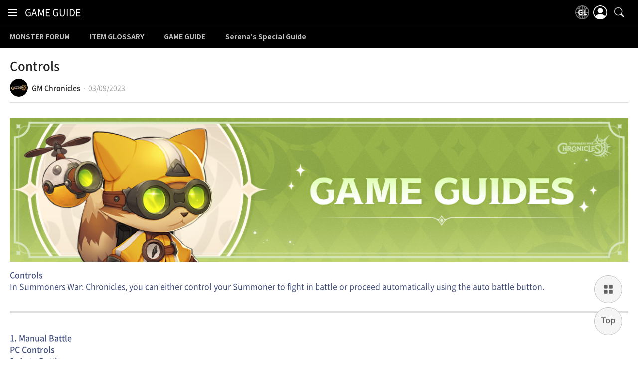

--- FILE ---
content_type: text/html; charset=utf-8
request_url: https://community.summonerswar.com/chronicles/eng-gb/board/31/23050?MainGotoPage=1
body_size: 61505
content:
<!DOCTYPE html>
<html>
<head>
    <meta charset="utf-8" />
    <meta name="viewport" content="width=device-width, initial-scale=1.0, maximum-scale=1.0, minimum-scale=1.0, user-scalable=no, viewport-fit=cover">
    <meta content="telephone=no" name="format-detection">
    <meta content="IE=edge" http-equiv="X-UA-Compatible" />

    <meta name="og:site_name" content="Summoners War: Chronicles Official Forum" />
    <meta name="og:title" content="Controls-Summoners War: Chronicles Official Forum" />
    <meta name="og:description" content="ControlsIn Summoners War: Chronicles, you can either control your Summoner to fight in battle or proceed automatically using the auto battle button.&nbsp;&nbsp;1. Manual BattlePC Controls2. Auto Battle&nbsp;3. Monster Control&nbsp;&nbsp;Manual BattleUse the virtual pad and the skill buttons to contr" />
    <meta name="og:type" content="website" />
    <meta name="og:url" content="https://community.summonerswar.com/chronicles/board/detail/31/23050" />
        <meta name="og:image" content="https://img-community.summonerswar.com/wsf_summonerswar_chronicle/board/20230110/20230110_7ad8c072-e33c-4627-8f4e-6e4aa1c1ac8d_20220804_cfa62062-2206-41ec-8b26-e14461057af5_220509_chronicles_800_01.png" />
    
    <title>Controls-Summoners War: Chronicles Official Forum</title>
    <link rel="shortcut icon" type="image/x-icon" href="https://chronicles-fn.qpyou.cn/chronicles/community/img-ingame/gnb/favicon/icon_favicon_chronicles01.ico" />
    <meta name="keywords" content="Summoners War: Chronicles, News, Event, Guide, Summoner's Base, Media, Strategy, Guild" />
    <meta name="author" content="com2us" />
    <link href="https://hive-fn.qpyou.cn/markup/img/community/chronicles/css/fonts_v1.2.min.css" rel="stylesheet" />
    <link href="https://hive-fn.qpyou.cn/markup/img/community/chronicles/css/ui_forum_v1.9.min.css?v=2026011507" rel="stylesheet" />
    <link href="/css/com.min.css" rel="stylesheet" />
    <link href="/css/Common/forum_popup.min.css" rel="stylesheet" />
    
    <link href="/css/Ckeditor/ckeditor5.min.css?v=m4ZZBhNshDSdcCDdBec1BBWSrUWvVCxey9nRZOlzJ1s" rel="stylesheet" />

    <script src="/lib/jquery/dist/jquery.min.js"></script>
    
</head>

<body id="FORUMsub" class="_page_rune _content_wide">

    <input b-a2qkoghfxl type="hidden" id="Lang" name="Lang" value="eng-gb" />
    <input b-a2qkoghfxl type="hidden" id="LangMode" name="LangMode" value="global" />
    <a b-a2qkoghfxl class="skip_to_content" href="#FORUMcontent">Skip to Content</a>

    <div b-a2qkoghfxl id="FORUMwrap" class="wrap">
        <header b-a2qkoghfxl id="FORUMheader" class="header">
            <div class="inwp">
    <button class="ibtn_menu" aria-label="menu"><i><span></span><span></span></i></button><!-- [D]모바일 : 햄버거 메뉴 -->
    <div class="title">
        <h1 class="logo">
            <a href="https://community.summonerswar.com/chronicles/eng-gb"><i></i><span class="blind">Summoners War: Chronicles</span></a>
        </h1>
    </div><!-- //title -->
    <nav class="header_menu_wrap">
        <ul class="header_menu">
                <li class="">
                        <a href="javascript:void(0);" class="dep1" onclick="javascript:getSubMenuLink(53);"><span>NEWS</span></a>
                            <div class="dep2">
                                <ul>
                                            <li class=" _">
                                                <a href="https://community.summonerswar.com/chronicles/eng-gb/board/4" class="sub_link_53"><span>NOTICES</span></a>
                                            </li>
                                            <li class=" _">
                                                <a href="https://community.summonerswar.com/chronicles/eng-gb/board/49" class="sub_link_53"><span>EVENTS</span></a>
                                            </li>
                                            <li class=" _">
                                                <a href="https://community.summonerswar.com/chronicles/eng-gb/board/16" class="sub_link_53"><span>UPDATE</span></a>
                                            </li>
                                            <li class=" _">
                                                <a href="https://community.summonerswar.com/chronicles/eng-gb/board/17" class="sub_link_53"><span>DEV&#x27;S NOTE</span></a>
                                            </li>
                                            <li class=" _">
                                                <a href="https://community.summonerswar.com/chronicles/eng-gb/board/18" class="sub_link_53"><span>KNOWN ISSUES</span></a>
                                            </li>
                                </ul>
                            </div>
                </li>
                <li class="">
                        <a href="javascript:void(0);" class="dep1" onclick="javascript:getSubMenuLink(54);"><span>GENERAL</span></a>
                            <div class="dep2">
                                <ul>
                                            <li class=" _">
                                                <a href="https://community.summonerswar.com/chronicles/eng-gb/board/990" class="sub_link_54"><span>ALL</span></a>
                                            </li>
                                            <li class=" _">
                                                <a href="https://community.summonerswar.com/chronicles/eng-gb/board/12" class="sub_link_54"><span>KOREAN</span></a>
                                            </li>
                                            <li class=" _">
                                                <a href="https://community.summonerswar.com/chronicles/eng-gb/board/43" class="sub_link_54"><span>ENGLISH</span></a>
                                            </li>
                                            <li class=" _">
                                                <a href="https://community.summonerswar.com/chronicles/eng-gb/board/44" class="sub_link_54"><span>THAI</span></a>
                                            </li>
                                            <li class=" _">
                                                <a href="https://community.summonerswar.com/chronicles/eng-gb/board/45" class="sub_link_54"><span>TRADITIONAL CHINESE</span></a>
                                            </li>
                                            <li class=" _">
                                                <a href="https://community.summonerswar.com/chronicles/eng-gb/board/46" class="sub_link_54"><span>JAPANESE</span></a>
                                            </li>
                                            <li class=" _">
                                                <a href="https://community.summonerswar.com/chronicles/eng-gb/board/47" class="sub_link_54"><span>FRENCH</span></a>
                                            </li>
                                            <li class=" _">
                                                <a href="https://community.summonerswar.com/chronicles/eng-gb/board/48" class="sub_link_54"><span>GERMAN</span></a>
                                            </li>
                                </ul>
                            </div>
                </li>
                <li class="">
                        <a href="javascript:void(0);" class="dep1" onclick="javascript:getSubMenuLink(55);"><span>GUIDE</span></a>
                            <div class="dep2">
                                <ul>
                                                <li class="_on"><a href="https://community.summonerswar.com/chronicles/eng-gb/summon" class="sub_link_55"><span>MONSTER FORUM</span></a></li>
                                                <li class="_on"><a href="https://community.summonerswar.com/chronicles/eng-gb/itemdic" class="sub_link_55"><span>ITEM GLOSSARY</span></a></li>
                                            <li class=" _">
                                                <a href="https://community.summonerswar.com/chronicles/eng-gb/board/31" class="sub_link_55"><span>GAME GUIDE</span></a>
                                            </li>
                                            <li class=" _">
                                                <a href="https://community.summonerswar.com/chronicles/eng-gb/board/50" class="sub_link_55"><span>SERENA&#x27;S SPECIAL GUIDE</span></a>
                                            </li>
                                </ul>
                            </div>
                </li>
                <li class="">
                        <a href="javascript:void(0);" class="dep1" onclick="javascript:getSubMenuLink(56);"><span>LOUNGE</span></a>
                            <div class="dep2">
                                <ul>
                                            <li class=" _">
                                                <a href="https://community.summonerswar.com/chronicles/eng-gb/board/22" class="sub_link_56"><span>GALLERY</span></a>
                                            </li>
                                            <li class=" _">
                                                <a href="https://community.summonerswar.com/chronicles/eng-gb/board/53" class="sub_link_56"><span>RUNE STRATEGY BOARD</span></a>
                                            </li>
                                            <li class=" _">
                                                <a href="https://community.summonerswar.com/chronicles/eng-gb/board/19" class="sub_link_56"><span>TIPS</span></a>
                                            </li>
                                            <li class=" _">
                                                <a href="https://community.summonerswar.com/chronicles/eng-gb/board/54" class="sub_link_56"><span>GUILD PROMOTION BOARD</span></a>
                                            </li>
                                            <li class=" _">
                                                <a href="https://community.summonerswar.com/chronicles/eng-gb/board/55" class="sub_link_56"><span>MY GUILD IS THE BEST</span></a>
                                            </li>
                                            <li class=" _">
                                                <a href="https://community.summonerswar.com/chronicles/eng-gb/board/24" class="sub_link_56"><span>REPORTS</span></a>
                                            </li>
                                </ul>
                            </div>
                </li>
                <li class="">
                        <a href="https://community.summonerswar.com/chronicles/eng-gb/media" target="" class="dep1"><span>MEDIA</span></a>
                </li>
                <li class="">
                        <a href="https://p2o-community.summonerswar.com/chronicles/eng-gb" target="" class="dep1"><span>P2O</span></a>
                </li>
                <li class="">
                        <a href="https://community.summonerswar.com/coupon" target="_blank" class="dep1"><span>COUPON</span></a>
                </li>
                <li class="">
                        <a href="https://webstore.withhive.com/chronicles" target="_blank" class="dep1"><span>WEB SHOP</span></a>
                </li>
                <li class="">
                        <a href="https://customer.withhive.com/com2us/faq/game/771" target="_blank" class="dep1"><span>CUSTOMER SUPPORT</span></a>
                </li>
                <li class="">
                        <a href="https://summonerswar.com/en/chronicles" target="_blank" class="dep1"><span>BRAND PAGE</span></a>
                </li>
        </ul>
        <div class="mn_dim"></div>
    </nav>
    <div class="header_opt ">
        <div class="lang_wrap">
            <a href="#pop_lang" class="ibtn_lang js_pop">
                <!-- //[D]태블릿&모바일 리전 언어 선택 아이콘 노출 : 기본 아이콘 GL, KR class="kr", US class="us" 추가-->
                <span class="resion"></span><span class="lang" style="display:none;"></span>
            </a>
        </div>
        <div class="login_wrap">
            <!-- [D]프로필 이미지 -->
                <a href="javascript:void(0);" class="ibtn_login" target="_self"><i></i><span>Log In</span></a>
                <a href="javascript:void(0);" class="profile"><i class="default" aria-label="profile image" style="display:none;"></i></a>
        </div><!-- //login_wrap -->
        <div class="search_wrap ">
            <form action="https://community.summonerswar.com/chronicles/eng-gb/Search" id="frmSearch">
                <div class="inp_wrap">
                    <input type="text" id="SearchWord" name="SearchWord" placeholder="Search All" value="">
                    <button type="button" class="ibtn_del"><i></i><span class="blind">Delete Search</span></button>
                </div>
                <button type="submit" class="ibtn_search" id="bntTotalSearch" onclick="$('#frmSearch').submit();"><i></i><span class="blind">Search</span></button>
            </form>
            <button type="button" class="ibtn_cancel"><i></i><span class="blind">Search All</span></button>
        </div><!-- //search_wrap -->
        <div class="download_wrap bold">
            <a href="javascript:void(0);" class="btn_gamestart">Start Game</a>
        </div>
    </div><!-- //header_opt -->
</div><!-- //inwp -->
<script src="https://wzcommunity-fn.qpyou.cn/wzcommunity/markup/img/common/guide/jquery.min.1.12.0.js?v=202403141437"></script>
<script src="https://wzcommunity-fn.qpyou.cn/wzcommunity/hubweb/2023050901/static/js/common/pc/custom-protocol-check.min.js?v=1710394559"></script>
<script src="/js/Common/crypto-js.3.1.9-1.min.js"></script>
<script src="/js/Common/GameStart.min.js"></script>
        </header><!-- //header -->
        <div b-a2qkoghfxl id="FORUMlnb" style="z-index: -1; left: -360px;">
            
<div class="inwp">
    <h2 class="logo" onclick="location.href = 'https://community.summonerswar.com/chronicles/eng-gb';"><span class="blind"> Summoners War: Chronicles</span></h2>
    <div class="nav_wp">
        <ul class="nav">
                <li class="">
                        <a href="javascript:void(0);" class="dep1" onclick="javascript:getSubMenuLink(53);"><span>NEWS</span></a>
                            <div class="dep2">
                                <ul>
                                            <li class=" _"><a href="https://community.summonerswar.com/chronicles/eng-gb/board/4" class="sub_link_53"><span>NOTICES</span></a></li>
                                            <li class=" _"><a href="https://community.summonerswar.com/chronicles/eng-gb/board/49" class="sub_link_53"><span>EVENTS</span></a></li>
                                            <li class=" _"><a href="https://community.summonerswar.com/chronicles/eng-gb/board/16" class="sub_link_53"><span>UPDATE</span></a></li>
                                            <li class=" _"><a href="https://community.summonerswar.com/chronicles/eng-gb/board/17" class="sub_link_53"><span>DEV&#x27;S NOTE</span></a></li>
                                            <li class=" _"><a href="https://community.summonerswar.com/chronicles/eng-gb/board/18" class="sub_link_53"><span>KNOWN ISSUES</span></a></li>
                                </ul>
                            </div>
                </li>
                <li class="">
                        <a href="javascript:void(0);" class="dep1" onclick="javascript:getSubMenuLink(54);"><span>GENERAL</span></a>
                            <div class="dep2">
                                <ul>
                                            <li class=" _"><a href="https://community.summonerswar.com/chronicles/eng-gb/board/990" class="sub_link_54"><span>ALL</span></a></li>
                                            <li class=" _"><a href="https://community.summonerswar.com/chronicles/eng-gb/board/12" class="sub_link_54"><span>KOREAN</span></a></li>
                                            <li class=" _"><a href="https://community.summonerswar.com/chronicles/eng-gb/board/43" class="sub_link_54"><span>ENGLISH</span></a></li>
                                            <li class=" _"><a href="https://community.summonerswar.com/chronicles/eng-gb/board/44" class="sub_link_54"><span>THAI</span></a></li>
                                            <li class=" _"><a href="https://community.summonerswar.com/chronicles/eng-gb/board/45" class="sub_link_54"><span>TRADITIONAL CHINESE</span></a></li>
                                            <li class=" _"><a href="https://community.summonerswar.com/chronicles/eng-gb/board/46" class="sub_link_54"><span>JAPANESE</span></a></li>
                                            <li class=" _"><a href="https://community.summonerswar.com/chronicles/eng-gb/board/47" class="sub_link_54"><span>FRENCH</span></a></li>
                                            <li class=" _"><a href="https://community.summonerswar.com/chronicles/eng-gb/board/48" class="sub_link_54"><span>GERMAN</span></a></li>
                                </ul>
                            </div>
                </li>
                <li class="">
                        <a href="javascript:void(0);" class="dep1" onclick="javascript:getSubMenuLink(55);"><span>GUIDE</span></a>
                            <div class="dep2">
                                <ul>
                                                <li class=""><a href="https://community.summonerswar.com/chronicles/eng-gb/summon" class="sub_link_55"><span>MONSTER FORUM</span></a></li>
                                                <li class=""><a href="https://community.summonerswar.com/chronicles/eng-gb/itemdic" class="sub_link_55"><span>ITEM GLOSSARY</span></a></li>
                                            <li class=" _"><a href="https://community.summonerswar.com/chronicles/eng-gb/board/31" class="sub_link_55"><span>GAME GUIDE</span></a></li>
                                            <li class=" _"><a href="https://community.summonerswar.com/chronicles/eng-gb/board/50" class="sub_link_55"><span>SERENA&#x27;S SPECIAL GUIDE</span></a></li>
                                </ul>
                            </div>
                </li>
                <li class="">
                        <a href="javascript:void(0);" class="dep1" onclick="javascript:getSubMenuLink(56);"><span>LOUNGE</span></a>
                            <div class="dep2">
                                <ul>
                                            <li class=" _"><a href="https://community.summonerswar.com/chronicles/eng-gb/board/22" class="sub_link_56"><span>GALLERY</span></a></li>
                                            <li class=" _"><a href="https://community.summonerswar.com/chronicles/eng-gb/board/53" class="sub_link_56"><span>RUNE STRATEGY BOARD</span></a></li>
                                            <li class=" _"><a href="https://community.summonerswar.com/chronicles/eng-gb/board/19" class="sub_link_56"><span>TIPS</span></a></li>
                                            <li class=" _"><a href="https://community.summonerswar.com/chronicles/eng-gb/board/54" class="sub_link_56"><span>GUILD PROMOTION BOARD</span></a></li>
                                            <li class=" _"><a href="https://community.summonerswar.com/chronicles/eng-gb/board/55" class="sub_link_56"><span>MY GUILD IS THE BEST</span></a></li>
                                            <li class=" _"><a href="https://community.summonerswar.com/chronicles/eng-gb/board/24" class="sub_link_56"><span>REPORTS</span></a></li>
                                </ul>
                            </div>
                </li>
                <li class="">
                        <a href="https://community.summonerswar.com/chronicles/eng-gb/media" target="" class="dep1"><span>MEDIA</span></a>
                </li>
                <li class="">
                        <a href="https://p2o-community.summonerswar.com/chronicles/eng-gb" target="" class="dep1"><span>P2O</span></a>
                </li>
                <li class="">
                        <a href="https://community.summonerswar.com/coupon" target="_blank" class="dep1"><span>COUPON</span></a>
                </li>
                <li class="">
                        <a href="https://webstore.withhive.com/chronicles" target="_blank" class="dep1"><span>WEB SHOP</span></a>
                </li>
                <li class="">
                        <a href="https://customer.withhive.com/com2us/faq/game/771" target="_blank" class="dep1"><span>CUSTOMER SUPPORT</span></a>
                </li>
                <li class="">
                        <a href="https://summonerswar.com/en/chronicles" target="_blank" class="dep1"><span>BRAND PAGE</span></a>
                </li>
        </ul>
    </div>
</div>
<button class="ibtn_close"><i></i><span class="blind">메뉴 닫기</span></button>

        </div><!-- //FORUMlnb -->
        <input type="hidden" id="currUrl" name="currUrl" value="https://community.summonerswar.com/chronicles/eng-gb/Board/31/23050" />
<input type="hidden" id="use_comment_flag" name="use_comment_flag" value="N" />
<input type="hidden" id="UserBlockCount" name="UserBlockCount" value="0" />
<input data-val="true" data-val-required="The group_id field is required." id="group_id" name="group_id" type="hidden" value="31" />
<input data-val="true" data-val-required="The board_id field is required." id="board_id" name="board_id" type="hidden" value="23050" />
<input type="hidden" id="MainGotoPage" name="MainGotoPage" value="1" />
<input type="hidden" id="bbs_tempnumber" name="bbs_tempnumber" value="51c0a41db254d85949487a371a8f76a4-150726361632154" />
<main id="FORUMcontain">

    <section id="FORUMcontent" class="content">
        <div class="inwp _rune">
            <div class="title_wp">
                <h2 class="title bold" onclick="location.href = 'https://community.summonerswar.com/chronicles/eng-gb/board/31';">GAME GUIDE</h2>
                <div class="sub_nav">GUIDE > GAME GUIDE</div>
            </div>
        </div><!-- //inwp -->
        <article class="board_view">
            <!-- //[D]텍스트 타입 : _type_txt / 카드 타입 : _type_card -->
            <div class="head">
                <div class="tab bold">
                            <ul>
                                        <li class="_"><a href="https://community.summonerswar.com/chronicles/eng-gb/board">MONSTER FORUM</a></li>
                                        <li class="_"><a href="https://community.summonerswar.com/chronicles/eng-gb/board">ITEM GLOSSARY</a></li>
                                        <li class="_"><a href="https://community.summonerswar.com/chronicles/eng-gb/board/31">GAME GUIDE</a></li>
                                        <li class="_"><a href="https://community.summonerswar.com/chronicles/eng-gb/board/50">Serena&#x27;s Special Guide</a></li>
                            </ul>
                </div><!-- //tab -->
            </div><!-- //head -->
            <!--Content-->
            <div class="inner">
                    <div class="head">
                        <!--<span class="cate_notice">GAME GUIDE</span>--><!-- //[D]공지사항:cate_notice, 이벤트:cate_event, 업데이트:cate_update, 점검:cate_check, 잡학사전:cate_dic 클래스 사용 -->
                        <strong class="tit">
                            Controls
                        </strong>
                        <div class="user">
                            <i class="thumb" style="background-image: url(//chronicles-fn.qpyou.cn/chronicles/community/img-ingame/common/icon_ptr_gm/icon_ptrgm_chronicles00.png);background-size: cover;"></i>
                            <span class="nick">GM Chronicles</span>
                            <span class="date">03/09/2023</span>
                        </div>
                        <div class="btns_option" style="display:none;">
                            <button class="ibtn_option"><i></i><span class="blind">more toggle</span></button>
                            <div class="wp">
                                <strong class="option_tit">View More</strong>
                                    <ul class="report">
                                        <li><a href="javascript:void(0);" class="ibtn_report" onclick="showReport(23050, 0)"><i></i><span>Report</span></a></li>
                                    </ul>
                                <button type="button" class="ibtn_close"><i></i><span class="blind">Close</span></button>
                            </div>
                        </div><!-- //btns_option -->
                    </div><!-- //head -->
                <div class="body">
                    <div class="post_cont">
                        <figure class="image"><img src="https://chronicles-fn.qpyou.cn/chronicles/community/img-ingame/common/img_gmdetail_banner/img_gmdetail_guide01_EN.png"></figure><p><span style="color:#434F7B;"><strong>Controls</strong></span></p><p><span style="color:#434F7B;">In Summoners War: Chronicles, you can either control your Summoner to fight in battle or proceed automatically using the auto battle button.</span></p><p>&nbsp;</p><hr><p>&nbsp;</p><p><span style="color:#434F7B;"><strong>1. Manual Battle</strong></span></p><ul><li><span style="color:#434F7B;"><strong>PC Controls</strong></span></li></ul><p><span style="color:#434F7B;"><strong>2. Auto Battle&nbsp;</strong></span></p><p><span style="color:#434F7B;"><strong>3. Monster Control</strong></span></p><p>&nbsp;</p><hr><p>&nbsp;</p><figure class="table"><table style="border-bottom:none;border-left:none;border-right:none;border-top:none;"><tbody><tr><td style="background-color:#434F7B;border-bottom:1.0pt solid #60688B;border-left:1.0pt solid #60688B;border-right:1.0pt solid #60688B;border-top:1.0pt solid #60688B;height:12.6pt;padding:5.0pt;width:451.45pt;"><span class="text-big" style="color:white;"><strong>Manual Battle</strong></span></td></tr></tbody></table></figure><figure class="image"><img src="https://chronicles-fn.qpyou.cn/chronicles/forumweb/BOARD/20230308/20230308_806ed55a-e667-4d2f-bb32-5ac63a93ee1f_1678317806.png"></figure><p><span style="color:#434F7B;">Use the virtual pad and the skill buttons to control the Summoner in battle.</span></p><p>&nbsp;</p><p><span style="color:#434F7B;">Use the virtual pad to move your Summoner close to a creature, and tap the basic attack or skill icon to attack.</span></p><p><span style="color:#434F7B;">You can use the Summoner's active skills and the soul linked Monster's skills in battle. The other Monsters in your team use skills automatically when the battle begins.</span></p><p>&nbsp;</p><figure class="table" style="text-align:center;"><table style="border-bottom:none;border-left:none;border-right:none;border-top:none;"><tbody><tr><td style="background-color:#C6CBE0;border-bottom:1.0pt solid black;border-left:1.0pt solid black;border-right:1.0pt solid black;border-top:1.0pt solid black;padding:5.0pt;width:41.25pt;"><p style="text-align:center;"><span style="color:#434F7B;"><strong>No.</strong></span></p></td><td style="background-color:#C6CBE0;border-bottom:1.0pt solid black;border-left:1.0pt none black;border-right:1.0pt solid black;border-top:1.0pt solid black;padding:5.0pt;width:90.0pt;"><p style="text-align:center;"><span style="color:#434F7B;"><strong>Category&nbsp;</strong></span></p></td><td style="background-color:#C6CBE0;border-bottom:1.0pt solid black;border-left:1.0pt none black;border-right:1.0pt solid black;border-top:1.0pt solid black;padding:5.0pt;width:319.5pt;"><p style="text-align:center;"><span style="color:#434F7B;"><strong>Explanation</strong></span></p></td></tr><tr><td style="border-bottom:1.0pt solid black;border-left:1.0pt solid black;border-right:1.0pt solid black;border-top:1.0pt none black;padding:5.0pt;width:41.25pt;"><p style="text-align:center;"><span style="color:#434F7B;">1</span></p></td><td style="border-bottom:1.0pt solid black;border-left:none;border-right:1.0pt solid black;border-top:none;padding:5.0pt;width:90.0pt;"><p style="text-align:center;"><span style="color:#434F7B;">Virtual Pad</span></p></td><td style="border-bottom:1.0pt solid black;border-left:none;border-right:1.0pt solid black;border-top:none;padding:5.0pt;width:319.5pt;"><span style="color:#434F7B;">Use the virtual pad to move your Summoner.&nbsp;</span></td></tr><tr><td style="border-bottom:1.0pt solid black;border-left:1.0pt solid black;border-right:1.0pt solid black;border-top:1.0pt none black;padding:5.0pt;width:41.25pt;"><p style="text-align:center;"><span style="color:#434F7B;">2</span></p></td><td style="border-bottom:1.0pt solid black;border-left:none;border-right:1.0pt solid black;border-top:none;padding:5.0pt;width:90.0pt;"><p style="text-align:center;"><span style="color:#434F7B;">Soul Link</span></p></td><td style="border-bottom:1.0pt solid black;border-left:none;border-right:1.0pt solid black;border-top:none;padding:5.0pt;width:319.5pt;"><span style="color:#434F7B;">Use the soul linked Monster's skills.</span></td></tr><tr><td style="border-bottom:1.0pt solid black;border-left:1.0pt solid black;border-right:1.0pt solid black;border-top:1.0pt none black;padding:5.0pt;width:41.25pt;"><p style="text-align:center;"><span style="color:#434F7B;">3</span></p></td><td style="border-bottom:1.0pt solid black;border-left:none;border-right:1.0pt solid black;border-top:none;padding:5.0pt;width:90.0pt;"><p style="text-align:center;"><span style="color:#434F7B;">Evasion Skill</span></p></td><td style="border-bottom:1.0pt solid black;border-left:none;border-right:1.0pt solid black;border-top:none;padding:5.0pt;width:319.5pt;"><span style="color:#434F7B;">Use the evasion skill to evade the creature's AoE skill attacks.</span></td></tr><tr><td style="border-bottom:1.0pt solid black;border-left:1.0pt solid black;border-right:1.0pt solid black;border-top:1.0pt none black;padding:5.0pt;width:41.25pt;"><p style="text-align:center;"><span style="color:#434F7B;">4</span></p></td><td style="border-bottom:1.0pt solid black;border-left:none;border-right:1.0pt solid black;border-top:none;padding:5.0pt;width:90.0pt;"><p style="text-align:center;"><span style="color:#434F7B;">Summoner Skills</span></p></td><td style="border-bottom:1.0pt solid black;border-left:none;border-right:1.0pt solid black;border-top:none;padding:5.0pt;width:319.5pt;"><span style="color:#434F7B;">Use the active skills currently equipped by your Summoner.</span></td></tr><tr><td style="border-bottom:1.0pt solid black;border-left:1.0pt solid black;border-right:1.0pt solid black;border-top:1.0pt none black;padding:5.0pt;width:41.25pt;"><p style="text-align:center;"><span style="color:#434F7B;">5</span></p></td><td style="border-bottom:1.0pt solid black;border-left:none;border-right:1.0pt solid black;border-top:none;padding:5.0pt;width:90.0pt;"><p style="text-align:center;"><span style="color:#434F7B;">Basic Attack</span></p></td><td style="border-bottom:1.0pt solid black;border-left:none;border-right:1.0pt solid black;border-top:none;padding:5.0pt;width:319.5pt;"><span style="color:#434F7B;">Use basic attacks on creatures.</span></td></tr></tbody></table></figure><p>&nbsp;</p><p><span style="color:#434F7B;"><strong>■ PC Controls</strong></span></p><p><span style="color:#434F7B;">These are the default settings when you install the PC version.</span></p><p>&nbsp;</p><p><span style="color:#434F7B;"><strong>- Keyboard &amp; Mouse</strong></span></p><figure class="image"><img src="https://chronicles-fn.qpyou.cn/chronicles/forumweb/BOARD/20230308/20230308_ea09bf3c-ff86-4997-9f98-98dd71826513_1678318024.png"></figure><p>&nbsp;</p><p><span style="color:#434F7B;"><strong>- Controller</strong></span></p><figure class="image"><img src="https://chronicles-fn.qpyou.cn/chronicles/forumweb/BOARD/20230308/20230308_4183f94e-6ef7-41c4-9465-41bab691bcc5_1678318024.png"></figure><p><span style="color:red;"><strong>▶ TIP. Do you have preferred key bindings?</strong></span></p><p>&nbsp;</p><p><span style="color:#434F7B;">Use the [Change] button via [Menu] → [Settings] → [Controls] → [Change Key Bindings] at the top-right to set up personalized key bindings!</span></p><p>&nbsp;</p><figure class="table"><table style="border-bottom:none;border-left:none;border-right:none;border-top:none;"><tbody><tr><td style="background-color:#434F7B;border-bottom:1.0pt solid #60688B;border-left:1.0pt solid #60688B;border-right:1.0pt solid #60688B;border-top:1.0pt solid #60688B;height:12.6pt;padding:5.0pt;width:454.5pt;"><span class="text-big" style="color:white;"><strong>Auto Battle</strong></span></td></tr></tbody></table></figure><p>&nbsp;</p><p><span style="color:#434F7B;">You can auto battle against target creatures near your Summoner.</span></p><p>&nbsp;</p><p><span style="color:#434F7B;">Tap the Auto Battle button to begin an auto battle against nearby creatures.</span></p><p>&nbsp;</p><p><span style="color:#434F7B;">In auto battle, your Summoner and Monsters will battle using skills in appropriate situations.</span></p><p><span style="color:#434F7B;">You can manually use Summoner skills or Monster skills situationally during auto battle.</span></p><p>&nbsp;</p><p>&nbsp;</p><p><span style="color:red;"><strong>※ Auto Battle is not supported in some dungeons.</strong></span></p>
                    </div>
                    <div class="post_vote" id="dpVoteBoardItemList">
                        
                    </div><!-- //post_vote -->
                    <ul class="list_tag" style="">
                        
                    </ul>
                    <ul class="info">
                        <li>
                            <span class="like  "><i class="icon" aria-label="like count"></i><span id="dpRecommendCount">2</span></span><!-- //[D]좋아요 활성 : _on 클래스 추가 -->
                            <span class="view"><i class="icon" aria-label="view count"></i><span>9999&#x2B;</span></span>
                        </li>
                        <li>
                            <span class="shares"><a href="javascript:void(0);" data-link="https://community.summonerswar.com/chronicles/eng-gb/board/31/23050" data-id="23050" data-img="https://img-community.summonerswar.com/wsf_summonerswar_chronicle/board/20230110/20230110_7ad8c072-e33c-4627-8f4e-6e4aa1c1ac8d_20220804_cfa62062-2206-41ec-8b26-e14461057af5_220509_chronicles_800_01.png" class="share"><i class="icon"></i><span class="blind">share</span></a></span>
                        </li>
                    </ul>
                </div><!-- //body -->
            </div>
            <!--//Content-->
            <div class="foot">
                <p class="btns">
                    <a href="javascript:void(0);" class="ibtn_translate airbtn" onclick="$('.layer_translation').toggleClass('_on')"><i></i><span>Translate</span></a>
                    <a href="https://community.summonerswar.com/chronicles/eng-gb/board/31?gotoPage=1" class="ibtn_list"><i></i><span>List</span></a>
                </p>
                <div class="post_comments" style="display:none;">
                    <span class="reply_total"><span>Comments <label class="dpCommentCount">0</label></span></span>
                    <div class="textarea">
                        <input type="hidden" id="parent_comment_id" class="ParentCommentId" value="0" />
                        <strong class="user_id">Guest</strong>
                            <textarea name="CommentContent" id="CommentContent1" maxlength="6000" onblur="inputLengthCheck(this, 3000);" onkeyup="inputLengthCheck(this, 3000);" class="CommentContent" cols="30" rows="5" placeholder="Log in to comment." onclick="location.href = '/chronicles/eng-gb/login/region/?rurl=https%3a%2f%2fcommunity.summonerswar.com%2fchronicles%2feng-gb%2fboard%2f31%2f23050%3fMainGotoPage%3d1'" ;></textarea>
                        <ul class="list_attach">
                            <li>
                                <div class="img" style="display:none;"><img src="" alt="" class="uploadCommentImage"></div>
                                <button class="ibtn_del" style="display: none;" onclick="setCommentImageDelete(1);"><span class="blind">Delete</span></button>
                            </li>
                        </ul>
                        <p>
                            <input type="hidden" name="comment_image_url" id="comment_image_url0" class="comment_image_url" />
                            <input type="file" id="fileComment0" class="fileComment" onchange="showThumb(this, 0);" onclick="this.value=null;" accept="image/png, image/gif, image/jpeg" style="display:none">
                            <button class="ibtn_add_img"><span class="blind">Attach image</span></button>
                            <span class="btns">
                                <span class="counter"><span class="hit">0</span>/3000</span>
                                <button type="button" class="btn_act btnCommentAdd" disabled="">Post</button><!-- //[D] 등록 불가시 : disabled 속성 추가 -->
                            </span>
                        </p>
                    </div>
                    <ul class="post_comment_list" id="dpCommentList"></ul><!-- //post_comment_list -->
                    <!-- #GCHIV-163 -->
                    <input type="hidden" id="GroupId" name="GroupId" value="31" />
                    <input type="hidden" id="TotalRowCount" name="TotalRowCount" />
                    <input type="hidden" id="GotoPage" name="GotoPage" value="1" />
                    <input type="hidden" id="SearchType" name="SearchType" />
                    <input type="hidden" id="SearchWord" name="SearchWord" value="" />
                    <div class="pager_num ListNumber" style="display:none;"><!--페이징 번호--></div><!-- //pager -->
                    <!-- //#GCHIV-163 -->
                </div><!-- //post_foot -->
                <ul class="pager">
                </ul>
            </div><!-- //foot -->

        </article><!-- //board_view -->
    </section><!-- //content -->
    <section class="side_news">    <ul>
            <li>
                <a href="https://community.summonerswar.com/chronicles/eng-gb/board/31/23050?MainGotoPage=1">
                    <div class="cate_notice">GAME GUIDE</div>
                    <div class="thumb">
                        <img src="https://img-community.summonerswar.com/wsf_summonerswar_chronicle/board/20230110/20230110_7ad8c072-e33c-4627-8f4e-6e4aa1c1ac8d_20220804_cfa62062-2206-41ec-8b26-e14461057af5_220509_chronicles_800_01.png" alt="Controls">
                    </div>
                    <strong class="tit">Controls</strong>
                    <p class="date">03/09/2023 00:00</p>
                </a>
            </li>
    </ul>
</section><!-- //side_news -->

</main><!-- //contain -->

<script id="dpCommentListTemplete" type="text/template">
    <li class="comment_reply {{if (delete_flag > 0)}}_del{{/if}}" id="dpCommentListItem_${comment_id}">
        <div class="user">
            {{if (user_pofile_image_url == "")}}
            <i class="thumb" style="background-image: url(https://chronicles-fn.qpyou.cn/chronicles/community/img-ingame/mypage/icon_ptr/mypage_pc_default00_default.png); background-size: cover;"></i>
            {{else}}
            <i class="thumb" style="background-image: url(${user_pofile_image_url}); background-size: cover;"></i>
            {{/if}}
            <span class="nick">{{html register}}</span>
            <span class="date">${_regdate}</span>
        </div>
        <div class="post_comment">
            <em class="at">${parent_register}</em>
            {{html comment_content.replace(/\n/g, "<br  />")}}
            {{if (comment_image_url != "")}}

            <div class="attatch_imgs" data-total="1">
                <!-- //[D]data-total 상관 없이 1개만 노출됨. -->
                <div class="list_imgs">
                    <div class="item" style="background-image: url(${comment_image_url});" onclick="viewPic('${comment_image_url}');"></div>
                </div>
                <!-- [D]이미지 4개 이상일 경우 노출됨 : 리플에선 노출 안됨 -->
                <div class="attatch_info">
                    <div class="wp"><i aria-label="total images"></i>+ <span class="total">1</span></div>
                </div>
                <!-- //[D]이미지 4개 이상일 경우 노출됨 : 리플에선 노출 안됨 -->
            </div>
            {{/if}}
            <textarea id="dpCommnentContent_${comment_id}" style="display:none">${comment_content}</textarea>
        </div>
        <a href="javascript:void(0);" class="btn_reply btnCommentWrite" onclick="javascript: getCommentWrite('${comment_id}', '${comment_depth}', '', 'new'); return;">Reply</a>
        <div class="btns_option popCommentOption_${comment_id}">
            <button class="ibtn_option"><i onclick="javascript: getCommentOption('${comment_id}');"></i><span class="blind">more toggle</span></button>
            <div class="wp">
                <strong class="option_tit">View More</strong>
                {{if (user_id != 0)}}
                <ul class="report">
                    <li><a href="javascript:void(0);" class="ibtn_report" onclick="showReport('${board_id}', '${comment_id}')"><i></i><span>Report</span></a></li>
                </ul>
                {{else}}
                <ul class="my">
                    <li><a href="javascript:void(0);" class="ibtn_modify" onclick="javascript: getCommentWrite('${comment_id}', '${comment_depth}','${comment_image_url}', 'edit'); return;"><i></i><span>Edit</span></a></li>
                    <li><a href="javascript:void(0);" class="ibtn_del" onclick="javascript: setBoardContentCommentDelete('${comment_id}');"><i></i><span>Delete</span></a></li>
                </ul>
                {{/if}}
                <button type="button" class="ibtn_close"><i></i><span class="blind">Close</span></button>
            </div>
        </div><!-- //btns_option -->
        <div id="dpCommentListIWrite_${comment_id}" class="dpCommentListIWrite"></div>
    </li>
</script>
<!--Write-->
<script id="dpCommentListWriteTemplete" type="text/template">
    <div class="textarea">
        <textarea name="CommentContent" id="CommentContent_${comment_id}" oninput="textareaAutoHeight(this)" rows="2" maxlength="6000" onblur="inputLengthCheck(this, 3000);" onkeydown="inputLengthCheck(this, 3000);" class="CommentContent" data-depth="2" cols="30" rows="10" placeholder="Enter a text. Posts that violate the operational policy may be deleted."></textarea>
        <ul class="list_attach" id="list_attach${comment_id}" style="max-height: 40px">
            <li>
                <div class="img" style="display:none;"><img src="" alt="" id="dp_comment_image_url${comment_id}" class="uploadCommentImage"></div>
                <button class="ibtn_del" data-id="${comment_id}" style="display: none;" onclick="setCommentImageDelete(${comment_id});"><span class="blind">Delete</span></button>
            </li>
        </ul>
        <p>
            <input type="hidden" name="comment_image_url" id="comment_image_url${comment_id}" class="comment_image_url" value="" />
            <input type="file" id="fileComment${comment_id}" class="fileComment" onchange="showThumb(this, ${comment_id});" onclick="this.value=null;" accept="image/png, image/gif, image/jpeg" style="display:none">
            <button class="ibtn_add_img"><span class="blind">Attach image</span></button>
            <span class="counter"><span class="hit">${comment_content_count}</span>/3000</span>
            <span class="btns">
                <button type="button" class="btn_act btnCommentAdd">Post</button><!-- //[D] 등록 불가시 : disabled 속성 추가 -->
            </span>
        </p>
    </div><!-- //textarea -->
</script>
<!--신고하기-->
<div id="pop_report" class="toast_zone"></div>
<!--//신고하기-->
        <div b-a2qkoghfxl id="pop_share" class="toast_zone ">
            <!-- //[D]활성 : _on 클래스 추가 -->
            <div b-a2qkoghfxl class="wp">
                <div b-a2qkoghfxl class="head"><h3 b-a2qkoghfxl class="tit">Share</h3></div>
                <div b-a2qkoghfxl class="body">
                    <ul b-a2qkoghfxl class="list_share">
                        <li b-a2qkoghfxl class="facebook"><a b-a2qkoghfxl href="javascript:void(0);" class="btn_fb"><i b-a2qkoghfxl class="icon "></i>Facebook</a></li>
                        <li b-a2qkoghfxl class="kakaotalk"><a b-a2qkoghfxl href="javascript:void(0);" class="btn_kko"><i b-a2qkoghfxl class="icon"></i>KakaoTalk</a></li>
                        <li b-a2qkoghfxl class="line"><a b-a2qkoghfxl href="javascript:void(0);" class="btn_line"><i b-a2qkoghfxl class="icon"></i>LINE</a></li>
                        <li b-a2qkoghfxl class="whatsapp"><a b-a2qkoghfxl href="javascript:void(0);" class="btn_wa"><i b-a2qkoghfxl class="icon"></i>Whatsapp</a></li>
                        <li b-a2qkoghfxl class="reddit"><a b-a2qkoghfxl href="javascript:void(0);" class="btn_reddit"><i b-a2qkoghfxl class="icon"></i>Reddit</a></li>
                        <li b-a2qkoghfxl class="uri"><a b-a2qkoghfxl href="javascript:void(0);" class="btn_copy"><i b-a2qkoghfxl class="icon"></i>Copy Link</a></li>
                    </ul>
                </div>
                <button b-a2qkoghfxl class="ibtn_close"><i b-a2qkoghfxl></i><span b-a2qkoghfxl class="blind">Close</span></button>
            </div><!-- //wp -->
        </div><!-- //toast_zone -->
        <aside b-a2qkoghfxl id="FORUMquick" class="quick">
            
<h3 class="blind">quick menu</h3>
<ul>
    <li><a href="https://community.summonerswar.com/chronicles/eng-gb/board/4"><div><i class="icon_notice"></i><span>NOTICES</span></div></a></li>
    <li>
        <a href="https://community.summonerswar.com/chronicles/eng-gb/board/43">
            <div>
                <i class="icon_forum"></i><span>
                    GENERAL<br />
(ENGLISH)                </span>
            </div>
        </a>
    </li>
    <li><a href="https://community.summonerswar.com/chronicles/eng-gb/mypage"><div><i class="icon_my"></i><span>My Page</span></div></a></li>
    <!-- [D]ios : 비노출 -->
    <li class="cc">
        <a href="/coupon" target="_coupon"><div><i class="icon_coupon"></i><span>COUPON</span></div></a>
    </li>
    <!-- //[D]ios : 비노출 -->
    <li class="top bold">
        <a href="javascript:void(0);" class="ibtn_translate airbtn" onclick="$('.layer_translation').toggleClass('_on')"><i></i><span>Translate</span></a>
        <a href="#" class="btn_air_more"><i></i><span class="blind">more</span></a>
        <a href="https://community.summonerswar.com/chronicles/eng-gb" class="ibtn_main airbtn"><i></i><span>Go to Home</span></a>
        <a href="#top" class="btn_top"><span>Top</span></a>
    </li>
</ul>
<button type="button" class="ibtn_quick"><i></i><span class="blind">Quick Menu Toggle</span></button>

        </aside><!-- //quick -->
        <footer b-a2qkoghfxl id="FORUMfooter" class="footer">
            <div class="inwp">
    <ul class="market">
            <li class="aos">
                <a href="https://play.google.com/store/apps/details?id=com.com2us.chronicles.android.google.us.normal" target="_blank">
                    <img src="https://chronicles-fn.qpyou.cn/chronicles/community/img-ingame/common/img_downbadge/img_downbadge_playstore03_EN.png" alt="android">
                </a>
            </li>
            <li class="ios">
                <a href="https://apps.apple.com/kr/app/chronicleskr/id1612757020" target="_blank">
                    <img src="https://chronicles-fn.qpyou.cn/chronicles/community/img-ingame/common/img_downbadge/img_downbadge_appstore03_EN.png" alt="ios">
                </a>
            </li>
            <li class="windows">
                <a href="https://summonerswar.com/ko/chronicles/pcDownload" target="_blank">
                    <img src="https://chronicles-fn.qpyou.cn/chronicles/community/img-ingame/common/img_downbadge/img_downbadge_window03_EN.png" alt="">
                </a>
            </li>
            <li class="steam">
                <a href="https://store.steampowered.com/app/2167580/Summoners_War_Chronicles/" target="_blank">
                    <img src="https://chronicles-fn.qpyou.cn/chronicles/community/img-ingame/common/img_downbadge/img_downbadge_steam03_EN.png" alt="steam">
                </a>
            </li>
            <li class="gpg">
                <a href="https://play.google.com/store/apps/details?id=com.com2us.chronicles.android.google.us.normal" target="_blank">
                    <img src="https://chronicles-fn.qpyou.cn/chronicles/community/img-ingame/common/img_downbadge/GooglePlayGames.png" alt="">
                </a>
            </li>
    </ul><!-- //market -->
    <div class="info">
            <a href="https://terms.withhive.com/terms/policy/view/M330/T1" target="_blank">Terms of Service</a>
            <a href="https://terms.withhive.com/terms/policy/view/M330" target="_blank" class="_on">Com2uS Privacy Policy</a>
            <a href="https://terms.withhive.com/terms/policy/view/M218" target="_blank">Forum Operational Policy</a><span class="br_m"></span>
    </div><!-- //info -->
    <address class="copyright">
        <p>©Com2uS Corp. All Rights Reserved.</p>
    </address>
</div><!-- //inwp -->
<!-- pop_lang : 언어 선택 팝업 -->
<div id="pop_lang" class="toast_zone">
    <!-- //[D]활성 : _on 클래스 추가 -->
    <div class="wp">
        <div class="head"><h3 class="tit">Select language</h3></div>
        <div class="body">
            <ul class="list_lang" style="display:none">
                <li><label><input type="radio" class="rdRegion" name="rdRegion" value="gb" checked><span>Global</span></label></li>
            </ul>
            <ul class="list_lang dpSelLng">
                <li><label><input type="radio" class="rdLng" name="rdLng" value="kor"><span>한국어</span></label></li>
                <li><label><input type="radio" class="rdLng" name="rdLng" value="eng"><span>English</span></label></li>
                <li><label><input type="radio" class="rdLng" name="rdLng" value="ja"><span>日本語</span></label></li>
                <li><label><input type="radio" class="rdLng" name="rdLng" value="zh"><span>繁體中文</span></label></li>
                <li><label><input type="radio" class="rdLng" name="rdLng" value="th"><span>ภา ษาไทย</span></label></li>
                <li><label><input type="radio" class="rdLng" name="rdLng" value="de"><span>Deutsch</span></label></li>
                <li><label><input type="radio" class="rdLng" name="rdLng" value="fr"><span>Français</span></label></li>
            </ul>
        </div>
        <button class="ibtn_close"><i></i><span class="blind">Close</span></button>
    </div>
</div>
<!-- //pop_lang : 언어 선택 팝업 -->

<!-- pop_lang : 리전 선택 팝업 -->
    <div id="pop_lang" class="toast_zone pop_login_region">
        <!-- //[D]활성 : _on 클래스 추가 -->
        <div class="wp">
            <div class="head">
                <h3 class="tit">Select the region to log in with</h3>
                <p style="padding-top:10px;">- Please select the region for your game account to sync game information.</p>
                <p>- Please select General Login if you don&#x27;t have a game account or failed to check your account.</p>
            </div>

                <div class="body" style="min-height:150px">
                    <ul class="list_lang region_list">
                        <li><label><input type="radio" class="rdRegion" name="rdRegion" value="https://weblogin.withhive.com/login?param=[base64]"><span class="btn_region">⊙ Global Game Account</span></label></li>
                        <li><label><input type="radio" class="rdRegion" name="rdRegion" value="https://weblogin.withhive.com/login?param=[base64]"><span class="btn_region">⊙ US Game Account</span></label></li>
                        <li><label><input type="radio" class="rdRegion" name="rdRegion" value="https://weblogin.withhive.com/login?param=[base64]"><span clas class="btn_region" s="btn_region">⊙ KR Game Account</span></label></li>
                        <li><label><input type="radio" class="rdRegion rdRegionNrm" name="rdRegion" value="https://weblogin.withhive.com/login?param=[base64]"><span class="btn_region">General Login</span></label></li>
                    </ul>
                </div>
            <button class="ibtn_close"><i></i><span class="blind">Close</span></button>
        </div>
    </div>
<!-- //pop_lang : 리전 팝업 -->
<!-- //pop_lang : 쿠폰 팝업 -->
    <div id="pop_lang" class="toast_zone pop_coupon">
        <!-- //[D]활성 : _on 클래스 추가 -->
        <div class="wp">
            <div class="head">
                <h3 class="tit">COUPON</h3>
            </div>
            <div class="body" style="min-height:150px">
                <ul class="list_lang region_list">
                    <li><label><input type="radio" class="rdCoupon" name="rdCoupon" value="https://coupon.withhive.com/771"><span class="btn_region">⊙ Global COUPON (KR)</span></label></li>
                    <li><label><input type="radio" class="rdCoupon" name="rdCoupon" value="https://coupon.withhive.com/771"><span class="btn_region">⊙ US COUPON (Global)</span></label></li>
                </ul>
            </div>
            <button class="ibtn_close"><i></i><span class="blind">Close</span></button>
        </div>
    </div>
<!-- //pop_lang : 리전 팝업 -->

<div id="pop_lang" class="toast_zone pop_install_launcher">
    <div class="popup_layer">
        <div class="popup_content">
            <p class="title bold2">If the crossplay launcher is not installed,<br>click on the Download File below for manual installation.</p>
            <div class="notice_box">
                <dl class="spec">
                    <dt class="bold2">Installing and Running the Game</dt>
                    <dd>⊙ Return to the webpage and click on the Start Game Button if you&#x27;ve failed to install the game.</dd>
                    <dd>⊙ You can run the game with the shortcut icon on the Desktop after the game has been installed.</dd>
                    <dt class="bold2">Supported Minimum OS Specification</dt>
                    <dd>⊙ Windows 10 and above</dd>
                    <dt class="bold2">Recommended Browsers</dt>
                    <dd>⊙ Chrome, Firefox, Edge</dd>
                </dl>
            </div>
            <button type="button" class="btn_download bold">Download Installation File</button>
        </div>
        <button class="ibtn_close"><i></i><span class="blind">Close</span></button>
    </div>
</div>
<!-- //install : 설치 팝업 -->
        </footer><!-- //footer -->
    </div><!-- //wrap -->
    <script src="/js/_lang/langeng.min.js?v=DfKBs09doAPAGa4j06bhDj3RaXyPqk5JPyYlVshD9Ow"></script>
    <script src="/js/Common/Common.min.js?v=jfwKt0AlU6hN0LV08ssdGuj2azjyS0ivpmltQ_refDg"></script>
    <script src="/js/Common/Const.min.js?v=aHdhAJ_XT1jhSMJpAv_EuOlMbl7uw0B4dWu2cYYBGkM"></script>
    <script src="/js/ui/ui_form.min.js?v=sJ_BJUaHjcdMAe0WTk4kEK_elfoYHxDm9TTggEC21xA"></script>
    
    <script src="/js/JqueryPlugin/jquery.pageMvc.min.js?v=yxx-eQi3ym6bC9pekh_-M0iIfeGE2l12DkUMEn9FBYM"></script>
    <script src="/js/JqueryPlugin/jquery-tmpl.min.js?v=gEtU7B-9lPaJ9z3rf-Eoz4YUwDyL2ezB7Zus2xMRRZE"></script>
    <script src="/js/Board/Detail.min.js?v=kpPSmsN8_O6jmLB2JA8zA751a1CDwFafL46mjIwecZ0"></script>
    <script src="//t1.kakaocdn.net/kakao_js_sdk/v1/kakao.min.js"></script>


    <!-- [D]기본 메세지 팝업 -->
    <div b-a2qkoghfxl id="pop_message" class="toast_zone CMMtoast_confirm">
        <!-- //[D]활성 : _on 클래스 추가 -->
        <div b-a2qkoghfxl class="wp">
            <div b-a2qkoghfxl class="body toast_body">
                Sample default message pop-up<br b-a2qkoghfxl>
            </div>
            <div b-a2qkoghfxl class="foot">
                <button b-a2qkoghfxl type="button" class="btn_cancel" id="modal_btn_cancel">Cancel</button>
                <button b-a2qkoghfxl type="button" class="btn_act" id="modal_btn_confirm" data-rurl="">OK</button>
            </div>
            <button b-a2qkoghfxl class="ibtn_close"><i b-a2qkoghfxl></i><span b-a2qkoghfxl class="blind">Close</span></button>
        </div><!-- //wp -->
    </div><!-- //toast_zone -->
    <!-- [D]번역 -->
    <div b-a2qkoghfxl id="pop_translation" class="toast_zone layer_translation">
        <!-- //[D]활성 : _on 클래스 추가 -->
        <div b-a2qkoghfxl class="wp">
            <div b-a2qkoghfxl class="head"><h3 b-a2qkoghfxl class="tit">Translate</h3></div>
            <div b-a2qkoghfxl class="body">
                <div b-a2qkoghfxl class="cont_translation">
                    <p b-a2qkoghfxl class="p_desc">Select a language to translate.</p>
                    <p b-a2qkoghfxl class="p_desc">Select a language to translate.</p>
                    <div b-a2qkoghfxl id="google_translate_element"></div>
                    <button b-a2qkoghfxl type="button" class="btn_basic" onclick='$("#\\:1\\.container").contents().find("#\\:1\\.restore").trigger("click");'>View Original</button>
                </div>
            </div>
            <button b-a2qkoghfxl class="ibtn_close"><i b-a2qkoghfxl></i><span b-a2qkoghfxl class="blind">Close</span></button>
        </div><!-- //wp -->
    </div><!-- //toast_zone -->
</body>
</html>

--- FILE ---
content_type: text/css
request_url: https://hive-fn.qpyou.cn/markup/img/community/chronicles/css/fonts_v1.2.min.css
body_size: 635
content:
@charset "utf-8";@font-face{font-family:'Noto Sans KR';font-style:normal;font-weight:300;src:local('?'),url(https://hive-fn.qpyou.cn/markup/img/common/font/NotoSansKR-DemiLight.woff2) format('woff2'),url(https://hive-fn.qpyou.cn/markup/img/common/font/NotoSansKR-DemiLight.woff) format('woff')}@font-face{font-family:'Noto Sans KR';font-style:normal;font-weight:400;src:local('?'),url(https://hive-fn.qpyou.cn/markup/img/common/font/NotoSansKR-Regular.woff2) format('woff2'),url(https://hive-fn.qpyou.cn/markup/img/common/font/NotoSansKR-Regular.woff) format('woff')}@font-face{font-family:'Noto Sans KR';font-style:normal;font-weight:700;src:local('?'),url(https://hive-fn.qpyou.cn/markup/img/common/font/NotoSansKR-Medium-v2.woff2) format('woff2'),url(https://hive-fn.qpyou.cn/markup/img/common/font/NotoSansKR-Medium-v2.woff) format('woff')}@font-face{font-family:'Noto Sans KR';font-style:normal;font-weight:800;src:local('?'),url(https://hive-fn.qpyou.cn/markup/img/common/font/NotoSansKR-Bold.woff2) format('woff2'),url(https://hive-fn.qpyou.cn/markup/img/common/font/NotoSansKR-Bold.woff) format('woff')}@font-face{font-family:'Noto Sans JP';font-style:normal;font-weight:400;src:local('?'),url(https://hive-fn.qpyou.cn/markup/img/common/font/NotoSansJP-Regular.woff2) format('woff2'),url(https://hive-fn.qpyou.cn/markup/img/common/font/NotoSansJP-Regular.woff) format('woff')}@font-face{font-family:'Noto Sans JP';font-style:normal;font-weight:700;src:local('?'),url(https://hive-fn.qpyou.cn/markup/img/common/font/NotoSansJP-Medium.woff2) format('woff2'),url(https://hive-fn.qpyou.cn/markup/img/common/font/NotoSansJP-Medium.woff) format('woff')}@font-face{font-family:'Noto Sans JP';font-style:normal;font-weight:800;src:local('?'),url(https://hive-fn.qpyou.cn/markup/img/common/font/NotoSansJP-Bold.woff2) format('woff2'),url(https://hive-fn.qpyou.cn/markup/img/common/font/NotoSansJP-Bold.woff) format('woff')}@font-face{font-family:'Noto Sans JP';font-style:normal;font-weight:900;src:local('?'),url(https://hive-fn.qpyou.cn/markup/img/common/font/NotoSansJP-Black.woff2) format('woff2'),url(https://hive-fn.qpyou.cn/markup/img/common/font/NotoSansJP-Black.woff) format('woff')}@font-face{font-family:'Noto Sans SC';font-style:normal;font-weight:400;src:local('?'),url(https://hive-fn.qpyou.cn/markup/img/common/font/NotoSansSC-Regular.woff2) format('woff2'),url(https://hive-fn.qpyou.cn/markup/img/common/font/NotoSansSC-Regular.woff) format('woff')}@font-face{font-family:'Noto Sans SC';font-style:normal;font-weight:700;src:local('?'),url(https://hive-fn.qpyou.cn/markup/img/common/font/NotoSansSC-Medium.woff2) format('woff2'),url(https://hive-fn.qpyou.cn/markup/img/common/font/NotoSansSC-Medium.woff) format('woff')}@font-face{font-family:'Noto Sans SC';font-style:normal;font-weight:800;src:local('?'),url(https://hive-fn.qpyou.cn/markup/img/common/font/NotoSansSC-Bold.woff2) format('woff2'),url(https://hive-fn.qpyou.cn/markup/img/common/font/NotoSansSC-Bold.woff) format('woff')}@font-face{font-family:'Noto Sans SC';font-style:normal;font-weight:900;src:local('?'),url(https://hive-fn.qpyou.cn/markup/img/common/font/NotoSansSC-Black.woff2) format('woff2'),url(https://hive-fn.qpyou.cn/markup/img/common/font/NotoSansSC-Black.woff) format('woff')}@font-face{font-family:'Noto Sans TC';font-style:normal;font-weight:400;src:local('?'),url(https://hive-fn.qpyou.cn/markup/img/common/font/NotoSansTC-Regular.woff2) format('woff2'),url(https://hive-fn.qpyou.cn/markup/img/common/font/NotoSansTC-Regular.woff) format('woff')}@font-face{font-family:'Noto Sans TC';font-style:normal;font-weight:700;src:local('?'),url(https://hive-fn.qpyou.cn/markup/img/common/font/NotoSansTC-Medium.woff2) format('woff2'),url(https://hive-fn.qpyou.cn/markup/img/common/font/NotoSansTC-Medium.woff) format('woff')}@font-face{font-family:'Noto Sans TC';font-style:normal;font-weight:800;src:local('?'),url(https://hive-fn.qpyou.cn/markup/img/common/font/NotoSansTC-Bold.woff2) format('woff2'),url(https://hive-fn.qpyou.cn/markup/img/common/font/NotoSansTC-Bold.woff) format('woff')}@font-face{font-family:'Noto Sans TC';font-style:normal;font-weight:900;src:local('?'),url(https://hive-fn.qpyou.cn/markup/img/common/font/NotoSansTC-Black.woff2) format('woff2'),url(https://hive-fn.qpyou.cn/markup/img/common/font/NotoSansTC-Black.woff) format('woff')}@font-face{font-family:'Noto Sans';font-style:normal;font-weight:400;src:local('?'),url(https://hive-fn.qpyou.cn/markup/img/common/font/NotoSans-Regular.woff2) format('woff2'),url(https://hive-fn.qpyou.cn/markup/img/common/font/NotoSans-Regular.woff) format('woff')}@font-face{font-family:'Noto Sans';font-style:normal;font-weight:700;src:local('?'),url(https://hive-fn.qpyou.cn/markup/img/common/font/NotoSans-Medium.woff2) format('woff2'),url(https://hive-fn.qpyou.cn/markup/img/common/font/NotoSans-Medium.woff) format('woff')}@font-face{font-family:'Noto Sans';font-style:normal;font-weight:700;src:local('?'),url(https://hive-fn.qpyou.cn/markup/img/common/font/NotoSans-Bold.woff2) format('woff2'),url(https://hive-fn.qpyou.cn/markup/img/common/font/NotoSans-Bold.woff) format('woff')}@font-face{font-display:swap;font-family:'Noto Sans';font-style:normal;font-weight:800;src:local('?'),url(https://hive-fn.qpyou.cn/markup/img/common/font/NotoSans-ExtraBold.woff2) format('woff2'),url(https://hive-fn.qpyou.cn/markup/img/common/font/NotoSans-ExtraBold.woff) format('woff')}@font-face{font-display:swap;font-family:'Noto Sans';font-style:normal;font-weight:900;src:local('?'),url(https://hive-fn.qpyou.cn/markup/img/common/font/NotoSans-Black.woff2) format('woff2'),url(https://hive-fn.qpyou.cn/markup/img/common/font/NotoSans-Black.woff) format('woff')}@font-face{font-family:TlabPantheon;src:url(https://hive-fn.qpyou.cn/markup/img/common/font/TlabPantheon/TlabPantheon.woff2) format("woff2"),url(https://hive-fn.qpyou.cn/markup/img/common/font/TlabPantheon/TlabPantheon.woff) format("woff")}@font-face{font-display:swap;font-family:'Black Han Sans';font-style:normal;font-weight:400;src:local('?'),url(https://hive-fn.qpyou.cn/markup/img/common/font/BlackHanSans/black-han-sans-v15-latin_korean-regular.woff2) format('woff2'),url(https://hive-fn.qpyou.cn/markup/img/common/font/BlackHanSans/black-han-sans-v15-latin_korean-regular.woff) format('woff')}@font-face{font-display:swap;font-family:Mitr;font-style:normal;font-weight:200;src:local('?'),url(https://hive-fn.qpyou.cn/markup/img/common/font/Mitr/mitr-v11-vietnamese_thai_latin-ext_latin-200.woff2) format('woff2'),url(https://hive-fn.qpyou.cn/markup/img/common/font/Mitr/mitr-v11-vietnamese_thai_latin-ext_latin-200.woff) format('woff')}@font-face{font-display:swap;font-family:Mitr;font-style:normal;font-weight:300;src:local('?'),url(https://hive-fn.qpyou.cn/markup/img/common/font/Mitr/mitr-v11-vietnamese_thai_latin-ext_latin-300.woff2) format('woff2'),url(https://hive-fn.qpyou.cn/markup/img/common/font/Mitr/mitr-v11-vietnamese_thai_latin-ext_latin-300.woff) format('woff')}@font-face{font-display:swap;font-family:Mitr;font-style:normal;font-weight:400;src:local('?'),url(https://hive-fn.qpyou.cn/markup/img/common/font/Mitr/mitr-v11-vietnamese_thai_latin-ext_latin-regular.woff2) format('woff2'),url(https://hive-fn.qpyou.cn/markup/img/common/font/Mitr/mitr-v11-vietnamese_thai_latin-ext_latin-regular.woff) format('woff')}@font-face{font-display:swap;font-family:Mitr;font-style:normal;font-weight:500;src:local('?'),url(https://hive-fn.qpyou.cn/markup/img/common/font/Mitr/mitr-v11-vietnamese_thai_latin-ext_latin-500.woff2) format('woff2'),url(https://hive-fn.qpyou.cn/markup/img/common/font/Mitr/mitr-v11-vietnamese_thai_latin-ext_latin-500.woff) format('woff')}@font-face{font-display:swap;font-family:Mitr;font-style:normal;font-weight:600;src:local('?'),url(https://hive-fn.qpyou.cn/markup/img/common/font/Mitr/mitr-v11-vietnamese_thai_latin-ext_latin-600.woff2) format('woff2'),url(https://hive-fn.qpyou.cn/markup/img/common/font/Mitr/mitr-v11-vietnamese_thai_latin-ext_latin-600.woff) format('woff')}@font-face{font-display:swap;font-family:Mitr;font-style:normal;font-weight:700;src:local('?'),url(https://hive-fn.qpyou.cn/markup/img/common/font/Mitr/mitr-v11-vietnamese_thai_latin-ext_latin-700.woff2) format('woff2'),url(https://hive-fn.qpyou.cn/markup/img/common/font/Mitr/mitr-v11-vietnamese_thai_latin-ext_latin-700.woff) format('woff')}

--- FILE ---
content_type: text/css
request_url: https://hive-fn.qpyou.cn/markup/img/community/chronicles/css/ui_forum_v1.9.min.css?v=2026011507
body_size: 105273
content:
/*! Com2uS Platform WD_WP Team. Author: SangHo Kim 2022-07-25~. Edit: sunhye Kim 2024-06-19 */*{margin:0;padding:0;vertical-align:baseline;border:0}html{-webkit-text-size-adjust:none;height:100%}body{font-family:"Noto Sans KR",sans-serif}body .bold{font-family:"Noto Sans",sans-serif;font-weight:800}body:lang(ko){font-family:"Noto Sans KR",sans-serif}body:lang(ko) .bold{font-family:"TlabPantheon","Black Han Sans",sans-serif}body:lang(auto) .bold,body:lang(en) .bold{font-family:"TlabPantheon",sans-serif}body:lang(ja){font-family:"Noto Sans JP","Hiragino Kaku Gothic Pro","ヒラギノ角ゴ Pro W3","メイリオ","Meiryo","Osaka","ＭＳ Ｐゴシック","MS PGothic",Arial,sans-serif}body:lang(ja) .bold{font-family:"Noto Sans JP",sans-serif;font-weight:900}body:lang(zh-CN),body:lang(zh-hans){font-family:"Times New Roman",sans-serif}body:lang(zh-CN) .bold,body:lang(zh-hans) .bold{font-family:"Noto Sans SC",sans-serif;font-weight:900}body:lang(zh-TW),body:lang(zh-hant){font-family:"微軟正黑體","Microsoft JhengHei",sans-serif;font-weight:900}body:lang(zh-TW) .bold,body:lang(zh-hant) .bold{font-family:"Noto Sans TC","微軟正黑體","Microsoft JhengHei",sans-serif;font-weight:900}body:lang(th) .bold{font-family:"Mitr",sans-serif;font-weight:600}body:lang(vi){font-family:Arial,Palatino,Bodoni,Optima,Century,Garamond,sans-serif}img{max-width:100%;vertical-align:top}button{font-family:inherit;font-size:inherit;color:inherit;line-height:inherit;vertical-align:middle;cursor:pointer;-webkit-user-select:none;-moz-user-select:none;-ms-user-select:none;user-select:none;background:none;outline:none;-webkit-transform:translate(0, 0);transform:translate(0, 0);border:0;outline:0;box-sizing:border-box}button:disabled{cursor:default}a{font-size:inherit;color:inherit;line-height:inherit;text-decoration:none;outline:0}input,textarea{font-family:inherit;font-size:inherit;line-height:inherit;font-family:inherit;box-sizing:border-box}label{cursor:pointer}blockquote,q{quotes:none}blockquote:before,blockquote:after,q:before,q:after{content:""}ol,ul,li{list-style:none}em,address{font-style:normal}hr{display:block;margin-top:.5em;margin-bottom:.5em;margin-left:auto;margin-right:auto;border-style:inset;border-width:1px}table{width:100%;border-spacing:0;border-collapse:collapse}table,th,td,tr{border:1px solid #000}.tb{display:table;width:100%;height:100%}.cell{display:table-cell;width:100%;height:100%;vertical-align:middle}input,textarea{font-size:inherit;line-height:inherit;outline:none;outline:0;-webkit-appearance:none}.textarea textarea{width:100%;height:100%;resize:none}.textarea textarea{-webkit-overflow-scrolling:touch}.textarea textarea::-webkit-scrollbar{width:8px;height:8px;background:rgba(0,0,0,0)}.textarea textarea::-webkit-scrollbar-button:start:decrement,.textarea textarea::-webkit-scrollbar-button:end:increment{display:block;background:rgba(0,0,0,0)}.textarea textarea::-webkit-scrollbar-track{background:rgba(0,0,0,0);-webkit-border-radius:10px;border-radius:10px}.textarea textarea::-webkit-scrollbar-thumb{height:50px;width:50px;background:rgba(0,0,0,.2);-webkit-border-radius:8px;border-radius:8px;-webkit-box-shadow:inset 0 0 4px rgba(0,0,0,.1)}pre{white-space:normal}.tabcont{display:none}.tabcont._on{display:block}.tabcont .loading{padding:20px 0;text-align:center}font{white-space:inherit}article,aside,details,figcaption,figure,footer,header,hgroup,menu,nav,section{display:block}input[type=radio]{display:none}input[type=radio]+label{position:relative;display:inline-block;text-indent:0;padding-left:22px}input[type=radio]+label:before{content:"";position:absolute;top:4px;left:0;display:inline-block;margin-left:1px;width:14px;height:14px;text-indent:0;-webkit-border-radius:50%;border-radius:50%;overflow:hidden;box-shadow:0 0 0 1px #9e9e9e;background-color:#fff}input[type=radio]+label~label{margin-left:10px}@media(min-width: 600px){input[type=radio]+label{padding-left:26px}input[type=radio]+label:before{content:"";top:2px;width:18px;height:18px;box-shadow:0 0 0 1px #9e9e9e;background-color:#fff}}input[type=radio]:checked+label:before{width:6px;height:6px;border:4px solid #fff;background-color:#cca567;box-shadow:0 0 0 1px #cca567}@media(min-width: 600px){input[type=radio]:checked+label:before{width:7px;height:7px;border:5.5px solid #fff;background-color:#cca567;box-shadow:0 0 0 1px #cca567}}input[type=checkbox]{display:none}input[type=checkbox]+label{position:relative;display:inline-block;text-indent:0;padding-left:22px}input[type=checkbox]+label:before{content:"";position:absolute;top:4px;left:0;display:inline-block;margin-left:1px;width:14px;height:14px;text-indent:0;-webkit-border-radius:50%;border-radius:50%;overflow:hidden;box-shadow:0 0 0 1px #9e9e9e;background-color:#fff}input[type=checkbox]+label~label{margin-left:10px}@media(min-width: 600px){input[type=checkbox]+label{padding-left:26px}input[type=checkbox]+label:before{content:"";top:2px;width:18px;height:18px;box-shadow:0 0 0 1px #9e9e9e;background-color:#fff}}input[type=checkbox]:checked+label:before{background-color:#cca567;box-shadow:0 0 0 1px #cca567}input[type=checkbox]:checked+label:after{content:"";position:absolute;top:8px;left:4px;width:8px;height:4px;border-width:0 0 1px 1px;transform:rotate(-46deg);border-style:solid;border-color:#fff;background-color:rgba(0,0,0,0);-webkit-flex-shrink:0;flex-shrink:0}@media(min-width: 600px){input[type=checkbox]:checked+label:before{width:18px;height:18px;box-shadow:0 0 0 1px #cca567;background-color:#cca567}input[type=checkbox]:checked+label:after{content:"";position:absolute;top:6px;left:5px;width:10px;height:6px;border-width:0 0 1px 1px;transform:rotate(-46deg);border-style:solid;border-color:#fff;background-color:rgba(0,0,0,0)}}input[type=tel],input[type=text]{padding:9px 16px;color:#212121;border-radius:4px;-webkit-border-radius:4px;border-radius:4px;overflow:hidden;border:solid 1px #e0e0e0}@media(min-width: 600px){input[type=tel],input[type=text]{padding:13px 16px}}select{padding:9px 40px 9px 16px;position:relative;margin:0;font-size:inherit;color:inherit;vertical-align:middle;border:1px solid #e0e0e0;-webkit-border-radius:4px;border-radius:4px;overflow:hidden;box-sizing:border-box}.select{display:inline-block;min-width:140px;position:relative;z-index:2;padding:9px 40px 9px 16px;font-size:15px;line-height:22px;text-align:left;vertical-align:middle;-webkit-border-radius:4px;border-radius:4px;overflow:hidden;border:1px solid #e0e0e0;background:#fff;cursor:pointer;box-sizing:border-box}.select select{position:absolute;top:0;left:0;width:100%;height:100%;opacity:0;cursor:pointer}.select select{position:absolute;top:0;left:0;z-index:1;width:100%;height:100%;opacity:0;cursor:pointer}.select.disabled{color:#b9bbce;text-shadow:1px 1px #fff;font-size:14px;line-height:20px;border-radius:3px;background-color:#f5f6f9;background-position:100% 100%}.select>.txt{position:relative;vertical-align:top;text-align:left;color:#212121;font-size:inherit;line-height:inherit;box-sizing:border-box;white-space:nowrap;overflow:hidden;text-overflow:ellipsis}.select>.txt._placeholder{color:inherit}.select:after{content:"";position:absolute;right:13px;top:50%;transform:translateY(-50%);width:16px;height:16px}.select._under{border-radius:2px;border-color:rgba(0,0,0,0) rgba(0,0,0,0) #9e9e9e}.select._xs{padding:6px 16px}.select._xs:after{width:16px;height:16px}._select_on .select:after{transform:translateY(-50%) rotate(180deg)}@media(min-width: 600px){.select{font-size:16px;line-height:23px;padding:13px 40px 13px 16px}select{padding:14px 40px 14px 16px}.select:after{width:20px;height:20px}}.header ::-webkit-input-placeholder{color:#fff !important}.header ::-moz-placeholder{color:#fff !important}.header :-ms-input-placeholder{color:#fff !important}.header :-moz-placeholder{color:#fff !important}.header input:-ms-input-placeholder{color:#fff !important}.header input::placeholder{color:#fff !important}.content ::-webkit-input-placeholder{color:#9e9e9e !important}.content ::-moz-placeholder{color:#9e9e9e !important}.content :-ms-input-placeholder{color:#9e9e9e !important}.content :-moz-placeholder{color:#9e9e9e !important}.content input:-ms-input-placeholder{color:#9e9e9e !important}input::-ms-clear,input::-ms-reveal{display:none;width:0;height:0}input::-webkit-search-decoration,input::-webkit-search-cancel-button,input::-webkit-search-results-button,input::-webkit-search-results-decoration{display:none}a.skip_to_content{width:1px;height:1px;position:absolute;overflow:hidden;z-index:-999;top:-50px;right:0;left:0}a.skip_to_content:focus,a.skip_to_content:active{width:auto;height:auto;display:block;position:absolute;z-index:999;top:0;margin:0;padding:5px 5px 2px;font-size:15px;color:#fff;text-align:center;text-decoration:none;background-color:#000}@-webkit-keyframes download{0%{background-position:0 0}100%{background-position:0 -7400px}}@keyframes download{0%{background-position:0 0}100%{background-position:0 -7400px}}@keyframes moreSq{0%{transform:scale(1)}50%{transform:scale(0.6)}100%{transform:scale(1)}}.clear:after{content:"";display:table;clear:both}@keyframes loading{0%{transform:rotate(0deg)}100%{transform:rotate(360deg)}}@keyframes itemBlink{0%,100%{box-shadow:0 0 0 1px #fff,0 0 0 4px #fab706,0 0 20px 4px rgba(250,183,6,0) inset}50%{box-shadow:0 0 0 1px #fff,0 0 0 4px #fab706,0 0 20px 4px rgba(250,183,6,.6) inset}}@media(max-width: 599px){i.icon,.attatch_imgs .attatch_info i{display:inline-block;width:16px;height:16px;vertical-align:middle}.br_s{display:block}}@media(min-width: 600px)and (max-width: 1439px){i.icon,.attatch_imgs .attatch_info i{display:inline-block;width:20px;height:20px;vertical-align:middle}}@media(max-width: 1439px){.br_m{display:block}.br_m+a:before{display:none}}@media(min-width: 1440px){.br_m{display:none}i.icon,.attatch_imgs .attatch_info i{display:inline-block;width:20px;height:20px;vertical-align:middle}}@media(max-width: 767px){.mq_pc{display:none}}@media(min-width: 768px){.mq_mo{display:none}}.slick-list,.slick-track{width:100%;height:100% !important;overflow:hidden}.slick-slide{position:relative;float:left;width:100%;height:100%;overflow:hidden;cursor:pointer;outline:0}.slick-slide a{display:block;height:100%;background-repeat:no-repeat;background-size:cover;background-position:50% 0}.slick-slide img{width:100%;height:100%}.slick-arrow{position:absolute;z-index:10;top:50%;width:40px;height:60px;font-size:0;color:rgba(0,0,0,0);cursor:pointer;-ms-transform:translateY(-50%);-webkit-transform:translateY(-50%);transform:translateY(-50%)}.arrows{margin:0 auto;width:800px;height:96px}.slick-arrow.slick-prev,.slick-arrow.btn_prev{left:0;background-position:-435px -27px}.slick-arrow.slick-next,.slick-arrow.btn_next{right:0;background-position:-470px -27px}.slick-arrow.slick-hidden{display:none}.slick-dots{position:absolute;bottom:12px;left:50%;width:100%;height:6px;-ms-transform:translateX(-50%);-webkit-transform:translateX(-50%);transform:translateX(-50%);text-align:center}@media(min-width: 600px)and (max-width: 1439px){.slick-dots{height:8px;bottom:16px}}.slick-dots>li{display:inline-block;width:6px;height:6px;margin:0 2px;vertical-align:top;background-color:#212226;border-radius:50%;overflow:hidden}@media(min-width: 600px)and (max-width: 1439px){.slick-dots>li{width:8px;height:8px;margin:0 4px}}.slick-dots>li.slick-active{background-color:#fff}.slick-dots>li button{width:100%;height:100%;font-size:1px;color:rgba(0,0,0,0)}.swiper-slide a{position:relative;display:block;height:100%}.swiper-slide img{width:100%;height:100%}.swiper-pagination{z-index:1}.swiper-pagination-bullet{opacity:1}.blind{position:absolute;left:-1000px;top:-1000px;overflow:hidden;width:1px;height:1px;text-indent:-9999px;font-size:0;line-height:0;color:rgba(0,0,0,0)}[class^=title]{position:relative}[class^=ibtn_]{display:inline-block;vertical-align:middle;font-style:normal;font-weight:normal;display:-webkit-box;display:-webkit-flex;display:flex;-webkit-box-pack:center;-webkit-box-align:center;-webkit-justify-content:center;justify-content:center;-webkit-align-items:center;align-items:center}[class^=ibtn_] i{position:relative;margin:0 auto;display:inline-block;vertical-align:middle}[class^=ibtn_] span{display:inline-block;vertical-align:middle;font-size:inherit;line-height:inherit}[class^=btn_]{display:inline-block;position:relative}[class^=icon_]{display:inline-block;vertical-align:middle;width:100%;height:100%}.quick a:hover .icon_youtube,.quick a .icon_youtube,.media_main .media_webtoon .webtoon_wp .webtoon_name dl:before,.quick a:hover .icon_twitter,.quick a .icon_twitter,.ibtn_translate i:before,.ibtn_translate i,._water ._ultimate,._wind ._ultimate,._light ._ultimate,._fire ._ultimate,._dark ._ultimate,.dic_view .item_info .item_summary .item_set dd a:after,.summon_view>.body .summon_info .body .skill_list li a:after,.summon_view>.body .summon_info .body .skills li.detail .ibtn_skill_detail i,.summon_view>.body .summon_info .body .char_info .rating,.summon_view>.body .list li .like i,.summon_list>.body .filter_tab .ibtn_info i,.summon_view>.body .summon_info .body .ibtn_info i,.summon_view>.body .list li._best .tit:before,.dic_view .item_section .relation._star dt:before,.toast_zone .list_share li a.btn_wa i,.toast_zone .list_share li a.btn_reddit i,.toast_zone .list_share li a.btn_copy i,.toast_zone .list_share li a.btn_line i,.toast_zone .list_share li a.btn_kko i,.toast_zone .list_share li a.btn_fb i,.quick li.top .btns_lang .select:after,.select:after,._sch_on_fixed #FORUMheader .header_opt .search_wrap .ibtn_search i,._sch_on #FORUMheader .header_opt .search_wrap .ibtn_search i,#FORUMheader .header_opt .search_wrap .ibtn_cancel i,#FORUMheader .header_opt .search_wrap .inp_wrap i,.card dd span.reply .icon,.card dd span.reply .attatch_imgs .attatch_info i,.attatch_imgs .attatch_info .card dd span.reply i,.quick .ibtn_quick i,.mypage_info .btn_pr_set,.toast_zone .profile_wp .char_list label:after,#FORUMmy .myaccount .body dd label i:after,.toast_zone .temp_list li .ibtn_del,.toast_zone .temp_count .ibtn_del i,#FORUMheader .header_opt .login_wrap a.ibtn_login i,.quick a:hover .icon_openchat,.quick a .icon_openchat,.quick a:hover .icon_notice,.quick a .icon_notice,#FORUMheader .header_opt .login_wrap a.ibtn_noti i,.write .icon,.write .attatch_imgs .attatch_info i,.attatch_imgs .attatch_info .write i,.quick a:hover .icon_my,#FORUMmy .myzone .body .my_direct .icon_cs,#FORUMmy .myaccount .ibtn_back i,.quick a .icon_my,#FORUMmy .myzone .body .my_direct .icon_my,#FORUMmain [class^=board_].board_media .card .inner>a._play .thumb span:before,#FORUMmain [class^=board_].board_media .card .inner>a._outlink .thumb span:before,.evt_news .slider_arrows button.btn_prev:before,.evt_news .slider_arrows button.btn_next:before,.summon_view>.body .list li._loading .ment:after,.media_main .list._loading:before,.loading i,#FORUMlnb .nav>li a[target=_blank]:after,.like .icon,.like .attatch_imgs .attatch_info i,.attatch_imgs .attatch_info .like i,.card dd span.like .icon,.card dd span.like .attatch_imgs .attatch_info i,.attatch_imgs .attatch_info .card dd span.like i,.card dd span.view .icon,.card dd span.view .attatch_imgs .attatch_info i,.attatch_imgs .attatch_info .card dd span.view i,.summon_list>.body .selected_skill li .ibtn_close i,.board_write .tag_wp .list_tag li .ibtn_del i,.board_write .tag_wp .default:before,.board_write .tag_wp .list_tag li.tag_inp:before,.board_write .tag_wp .list_tag li a:before,html[class*=translated-] #FORUMheader .header_menu li>a[target=_blank] font font:after,#FORUMheader .header_menu li>a[target=_blank] span:after,.quick a:hover .icon_forum:before,.quick a .icon_forum:before,.quick a:hover .icon_forum,.quick a .icon_forum,.summon_list>.body .ibtn_reset i,.quick a:hover .icon_facebook,.quick a .icon_facebook,.media_main .media_artwork .zoom .ibtn_zoom_down i,.media_main .media_artwork .zoom .ibtn_close i,.media_main .media_artwork .zoom .swiper-prev:before,.media_main .media_artwork .zoom .swiper-next:before,.media_main .swiper-prev:before,.media_main .swiper-next:before,.dic_list .search_item .si_option .filter_chks input:checked+label.weapon2 i,.dic_list .search_item .si_option .filter_chks label.weapon2 i,.dic_list .search_item .si_option .filter_chks input:checked+label.weapon1 i,.dic_list .search_item .si_option .filter_chks label.weapon1 i,.dic_list .search_item .si_option .filter_chks input:checked+label.scroll i,.dic_list .search_item .si_option .filter_chks label.scroll i,.dic_list .search_item .si_option .filter_chks input:checked+label[class^=order_rune_] i:before,.dic_list .search_item .si_option .filter_chks label[class^=order_rune_] i:before,.dic_list .search_item .si_option .filter_chks input:checked+label.ring i,.dic_list .search_item .si_option .filter_chks label.ring i,.dic_list .search_item .si_option .filter_chks input:checked+label.plant i,.dic_list .search_item .si_option .filter_chks label.plant i,.dic_list .search_item .si_option .filter_chks input:checked+label.ore i,.dic_list .search_item .si_option .filter_chks label.ore i,.dic_list .search_item .si_option .filter_chks input:checked+label.necklace i,.dic_list .search_item .si_option .filter_chks label.necklace i,.dic_list .search_item .si_option .filter_chks input:checked+label.misc i,.dic_list .search_item .si_option .filter_chks label.misc i,.dic_list .search_item .si_option .filter_chks input:checked+label.mineral i,.dic_list .search_item .si_option .filter_chks label.mineral i,.dic_list .search_item .si_option .filter_chks input:checked+label.jewel i,.dic_list .search_item .si_option .filter_chks label.jewel i,.dic_list .search_item .si_option .filter_chks input:checked+label.hair i,.dic_list .search_item .si_option .filter_chks label.hair i,.dic_list .search_item .si_option .filter_chks input:checked+label.growth i,.dic_list .search_item .si_option .filter_chks label.growth i,.dic_list .search_item .si_option .filter_chks input:checked+label.gather i,.dic_list .search_item .si_option .filter_chks label.gather i,.dic_list .search_item .si_option .filter_chks input:checked+label.fruit i,.dic_list .search_item .si_option .filter_chks label.fruit i,.dic_list .search_item .si_option .filter_chks input:checked+label.fish i,.dic_list .search_item .si_option .filter_chks label.fish i,.dic_list .search_item .si_option .filter_chks input:checked+label.face i,.dic_list .search_item .si_option .filter_chks label.face i,.dic_list .search_item .si_option .filter_chks input:checked+label.earring i,.dic_list .search_item .si_option .filter_chks label.earring i,.dic_list .search_item .si_option .filter_chks input:checked+label.cooking i,.dic_list .search_item .si_option .filter_chks label.cooking i,.dic_list .search_item .si_option .filter_chks input:checked+label.consumable i,.dic_list .search_item .si_option .filter_chks label.consumable i,.dic_list .search_item .si_option .filter_chks input:checked+label.bracelet i,.dic_list .search_item .si_option .filter_chks label.bracelet i,.dic_list .search_item .si_option .filter_chks input:checked+label.wear i,.dic_list .search_item .si_option .filter_chks input:checked+label.wear_acc i,.dic_list .search_item .si_option .filter_chks label.wear_acc i,.dic_list .search_item .si_option .filter_chks label.wear i,.ibtn_share i,.dic_view .item_section .relation dd .item._checked:after,.dic_view .item_section ul.piece dd .rune:before,.dic_view .item_section ul.piece dd .piece:before,.dic_view .item_section ul.piece dd .gold:before,.dic_view .item_section ul.piece dd .enhance:before,.dic_view .item_section ul.piece dd .durability:before,.dic_view .item_section ul.piece dd .crystal:before,.rune_detail .rune_cont .box_detail .tit_info:before,.dic_view .item_info .item_summary dd.bullet:before,.card .text span i,.card .inner>a .thumb span:before,.quick a:hover .icon_coupon,.quick a .icon_coupon,#FORUMmy .myzone .body .my_direct .icon_coupon,.board_view .post_comments .textarea .list_attach li .ibtn_del:before,#FORUMfooter .copyright:after,.dic_view .item_section .relation._orbia dt:before,.dic_view .item_section .relation._kina dt:before,.dic_view .item_section .relation._cleaf dt:before,.quick a:hover .icon_cash,.quick a .icon_cash,.ibtn_write i:before,.ibtn_write i,.board_list .body .ibtn_write i:before,.board_list .body .ibtn_write i,[class^=board_] .ibtn_empty_write i,.btns_option .ibtn_modify i,.titcon_ytb,.board_view .user .thumb,.board_list._gallery .list>li .user .thumb,.board_list._type_card .list>li .user .thumb,.user .thumb,.share .icon,.share .attatch_imgs .attatch_info i,.attatch_imgs .attatch_info .share i,.board_view .head .btns_option .ibtn_report i,.btns_option .ibtn_report i,.reply .icon,.reply .attatch_imgs .attatch_info i,.attatch_imgs .attatch_info .reply i,.board_view>.foot .pager li.prev:before,.board_view>.foot .pager li.next:before,#FORUMsub._page_p2o .p2o_history .foot .pager a.last:before,#FORUMsub._page_p2o .p2o_history .foot .pager a.first:before,.dic_list .foot .pager a.last:before,.dic_list .foot .pager a.first:before,.summon_view>.foot .pager a.last:before,.summon_view>.foot .pager a.first:before,.summon_list>.foot .pager a.last:before,.summon_list>.foot .pager a.first:before,.board_view>.foot .pager_num a.last:before,.board_view>.foot .pager_num a.first:before,.board_list .foot .pager a.last:before,.board_list .foot .pager a.first:before,#FORUMsub._page_p2o .p2o_history .foot .pager a.next:before,#FORUMsub._page_p2o .p2o_history .foot .pager a.prev:before,.dic_list .foot .pager a.next:before,.dic_list .foot .pager a.prev:before,.summon_view>.foot .pager a.next:before,.summon_view>.foot .pager a.prev:before,.summon_list>.foot .pager a.next:before,.summon_list>.foot .pager a.prev:before,.board_view>.foot .pager_num a.next:before,.board_view>.foot .pager_num a.prev:before,.board_list .foot .pager a.next:before,.board_list .foot .pager a.prev:before,.btns_option .ibtn_option i,.attatch_imgs .attatch_info i,.dic_list .foot .more .ibtn_more i,.summon_view>.foot .more .ibtn_more i,.summon_list>.foot .more .ibtn_more i,.board_view>.foot .more .ibtn_more i,.board_list .foot .more .ibtn_more i,.ibtn_list i:before,.ibtn_list i,.board_view .inner>.body .info>li .like._on i,.like._on .icon,.like._on .attatch_imgs .attatch_info i,.attatch_imgs .attatch_info .like._on i,.board_view .inner>.body .info>li .like i,.titcon_img,.view .icon,.view .attatch_imgs .attatch_info i,.attatch_imgs .attatch_info .view i,.nick.gm i,.btns_option .ibtn_del i,.board_view .post_comments .textarea .ibtn_add_img,#FORUMlnb .logo:before,#FORUMheader .logo i,.toast_zone#pop_summon .body .wrap_select .skills .wind input:before,.dic_view .item_section .relation._wind dt:before,.dic_view .item_section .relation dd .item .attr._wind,.dic_view .item_info .item_caption .item .attr._wind,.dic_list .list .item .attr._wind,.summon_view>.body .summon_info .head .attr_tab li:nth-child(3) i,.summon_list>.body .filter .attr_list li:nth-child(3) i,.toast_zone#pop_summon .body .wrap_select .skills .water input:before,.dic_view .item_section .relation._water dt:before,.dic_view .item_section .relation dd .item .attr._water,.dic_view .item_info .item_caption .item .attr._water,.dic_list .list .item .attr._water,.summon_view>.body .summon_info .head .attr_tab li:nth-child(2) i,.summon_list>.body .filter .attr_list li:nth-child(2) i,.toast_zone#pop_summon .body .wrap_select .skills .light input:before,.dic_view .item_section .relation._light dt:before,.dic_view .item_section .relation dd .item .attr._light,.dic_view .item_info .item_caption .item .attr._light,.dic_list .list .item .attr._light,.summon_view>.body .summon_info .head .attr_tab li:nth-child(4) i,.summon_list>.body .filter .attr_list li:nth-child(4) i,.toast_zone#pop_summon .body .wrap_select .skills .fire input:before,.dic_view .item_section .relation._fire dt:before,.dic_view .item_section .relation dd .item .attr._fire,.dic_view .item_info .item_caption .item .attr._fire,.dic_list .list .item .attr._fire,.summon_view>.body .summon_info .head .attr_tab li:nth-child(1) i,.summon_list>.body .filter .attr_list li:nth-child(1) i,.toast_zone#pop_summon .body .wrap_select .skills .dark input:before,.dic_view .item_section .relation._dark dt:before,.dic_view .item_section .relation dd .item .attr._dark,.dic_view .item_info .item_caption .item .attr._dark,.dic_list .list .item .attr._dark,.summon_view>.body .summon_info .head .attr_tab li:nth-child(5) i,.summon_list>.body .filter .attr_list li:nth-child(5) i,.quick .btn_air_more i,.quick li.top .btn_air_more i{background-image:url("https://hive-fn.qpyou.cn/markup/img/community/chronicles/img/sprite_set-b10b114990.png");background-repeat:no-repeat}.quick .btn_air_more i,.quick li.top .btn_air_more i{background-position:6.26% 91.06%;background-size:1782.14% 1778.57%}.toast_zone#pop_summon .body .wrap_select .skills .dark input:before,.dic_view .item_section .relation._dark dt:before,.dic_view .item_section .relation dd .item .attr._dark,.dic_view .item_info .item_caption .item .attr._dark,.dic_list .list .item .attr._dark,.summon_view>.body .summon_info .head .attr_tab li:nth-child(5) i,.summon_list>.body .filter .attr_list li:nth-child(5) i{background-position:65.88% 38.72%;background-size:1750.87% 1778.57%}.toast_zone#pop_summon .body .wrap_select .skills .fire input:before,.dic_view .item_section .relation._fire dt:before,.dic_view .item_section .relation dd .item .attr._fire,.dic_view .item_info .item_caption .item .attr._fire,.dic_list .list .item .attr._fire,.summon_view>.body .summon_info .head .attr_tab li:nth-child(1) i,.summon_list>.body .filter .attr_list li:nth-child(1) i{background-position:78.63% 75.31%;background-size:1750.87% 1778.57%}.toast_zone#pop_summon .body .wrap_select .skills .light input:before,.dic_view .item_section .relation._light dt:before,.dic_view .item_section .relation dd .item .attr._light,.dic_view .item_info .item_caption .item .attr._light,.dic_list .list .item .attr._light,.summon_view>.body .summon_info .head .attr_tab li:nth-child(4) i,.summon_list>.body .filter .attr_list li:nth-child(4) i{background-position:86.5% 83.19%;background-size:1750.87% 1778.57%}.toast_zone#pop_summon .body .wrap_select .skills .water input:before,.dic_view .item_section .relation._water dt:before,.dic_view .item_section .relation dd .item .attr._water,.dic_view .item_info .item_caption .item .attr._water,.dic_list .list .item .attr._water,.summon_view>.body .summon_info .head .attr_tab li:nth-child(2) i,.summon_list>.body .filter .attr_list li:nth-child(2) i{background-position:0% 91.06%;background-size:1750.87% 1778.57%}.toast_zone#pop_summon .body .wrap_select .skills .wind input:before,.dic_view .item_section .relation._wind dt:before,.dic_view .item_section .relation dd .item .attr._wind,.dic_view .item_info .item_caption .item .attr._wind,.dic_list .list .item .attr._wind,.summon_view>.body .summon_info .head .attr_tab li:nth-child(3) i,.summon_list>.body .filter .attr_list li:nth-child(3) i{background-position:12.42% 91.06%;background-size:1782.14% 1778.57%}#FORUMlnb .logo:before,#FORUMheader .logo i{background-position:35.17% 0%;background-size:321.93% 732.35%}.board_view .post_comments .textarea .ibtn_add_img{background-position:93.15% 84.91%;background-size:2036.73% 2075%}.btns_option .ibtn_del i{background-position:71.47% 38.39%;background-size:2079.16% 2075%}.nick.gm i{background-position:100% 11.71%;background-size:2495% 2490%}.view .icon,.view .attatch_imgs .attatch_info i,.attatch_imgs .attatch_info .view i{background-position:100% 16.1%;background-size:2495% 2490%}.titcon_img{background-position:42.65% 68.46%;background-size:3118.75% 3112.5%}.board_view .inner>.body .info>li .like i{background-position:18.42% 90.29%;background-size:2079.16% 2075%}.board_view .inner>.body .info>li .like._on i,.like._on .icon,.like._on .attatch_imgs .attatch_info i,.attatch_imgs .attatch_info .like._on i{background-position:100% 20.5%;background-size:2495% 2490%}.ibtn_list i{background-position:23.68% 90.29%;background-size:2079.16% 2075%}.ibtn_list i:before{background-position:28.94% 90.29%;background-size:2079.16% 2075%}.dic_list .foot .more .ibtn_more i,.summon_view>.foot .more .ibtn_more i,.summon_list>.foot .more .ibtn_more i,.board_view>.foot .more .ibtn_more i,.board_list .foot .more .ibtn_more i{background-position:46.16% 68.46%;background-size:3118.75% 3112.5%}.attatch_imgs .attatch_info i{background-position:53.2% 68.46%;background-size:3118.75% 3112.5%}.btns_option .ibtn_option i{background-position:34.21% 90.29%;background-size:2079.16% 2075%}#FORUMsub._page_p2o .p2o_history .foot .pager a.next:before,#FORUMsub._page_p2o .p2o_history .foot .pager a.prev:before,.dic_list .foot .pager a.next:before,.dic_list .foot .pager a.prev:before,.summon_view>.foot .pager a.next:before,.summon_view>.foot .pager a.prev:before,.summon_list>.foot .pager a.next:before,.summon_list>.foot .pager a.prev:before,.board_view>.foot .pager_num a.next:before,.board_view>.foot .pager_num a.prev:before,.board_list .foot .pager a.next:before,.board_list .foot .pager a.prev:before{background-position:100% 24.89%;background-size:2495% 2490%}#FORUMsub._page_p2o .p2o_history .foot .pager a.last:before,#FORUMsub._page_p2o .p2o_history .foot .pager a.first:before,.dic_list .foot .pager a.last:before,.dic_list .foot .pager a.first:before,.summon_view>.foot .pager a.last:before,.summon_view>.foot .pager a.first:before,.summon_list>.foot .pager a.last:before,.summon_list>.foot .pager a.first:before,.board_view>.foot .pager_num a.last:before,.board_view>.foot .pager_num a.first:before,.board_list .foot .pager a.last:before,.board_list .foot .pager a.first:before{background-position:100% 29.28%;background-size:2495% 2490%}.board_view>.foot .pager li.prev:before,.board_view>.foot .pager li.next:before{background-position:100% 33.68%;background-size:2495% 2490%}.reply .icon,.reply .attatch_imgs .attatch_info i,.attatch_imgs .attatch_info .reply i{background-position:100% 38.07%;background-size:2495% 2490%}.board_view .head .btns_option .ibtn_report i,.btns_option .ibtn_report i{background-position:68.63% 52.31%;background-size:1956.86% 2263.63%}.share .icon,.share .attatch_imgs .attatch_info i,.attatch_imgs .attatch_info .share i{background-position:39.47% 90.29%;background-size:2079.16% 2075%}.board_view .user .thumb,.board_list._gallery .list>li .user .thumb,.board_list._type_card .list>li .user .thumb,.user .thumb{background-position:56.72% 68.46%;background-size:3118.75% 3112.5%}.titcon_ytb{background-position:60.24% 68.46%;background-size:3118.75% 3112.5%}.btns_option .ibtn_modify i{background-position:44.73% 90.29%;background-size:2079.16% 2075%}.ibtn_write i:before,.ibtn_write i,.board_list .body .ibtn_write i:before,.board_list .body .ibtn_write i,[class^=board_] .ibtn_empty_write i{background-position:50% 90.29%;background-size:2079.16% 2075%}.quick a .icon_cash{background-position:63.76% 68.46%;background-size:3118.75% 3112.5%}.quick a:hover .icon_cash{background-position:67.28% 68.46%;background-size:3118.75% 3112.5%}.dic_view .item_section .relation._cleaf dt:before{background-position:65.78% 90.29%;background-size:2079.16% 2075%}.dic_view .item_section .relation._kina dt:before{background-position:71.05% 90.29%;background-size:2079.16% 2075%}.dic_view .item_section .relation._orbia dt:before{background-position:76.31% 90.29%;background-size:2079.16% 2075%}#FORUMfooter .copyright:after{background-position:20.3% 56.52%;background-size:499% 3320%}.board_view .post_comments .textarea .list_attach li .ibtn_del:before{background-position:70.8% 68.46%;background-size:3118.75% 3112.5%}.quick a .icon_coupon,#FORUMmy .myzone .body .my_direct .icon_coupon{background-position:84.67% 94.81%;background-size:3118.75% 3112.5%}.quick a:hover .icon_coupon{background-position:88.19% 94.81%;background-size:3118.75% 3112.5%}.card .inner>a .thumb span:before{background-position:94.64% 31.33%;background-size:1559.37% 1556.25%}.card .text span i{background-position:100% 42.46%;background-size:2495% 2490%}.rune_detail .rune_cont .box_detail .tit_info:before,.dic_view .item_info .item_summary dd.bullet:before{background-position:95.6% 82.47%;background-size:4990% 4980%}.dic_view .item_section ul.piece dd .crystal:before{background-position:18.45% 48.4%;background-size:831.66% 830%}.dic_view .item_section ul.piece dd .durability:before{background-position:32.34% 48.4%;background-size:831.66% 830%}.dic_view .item_section ul.piece dd .enhance:before{background-position:46.24% 48.4%;background-size:831.66% 830%}.dic_view .item_section ul.piece dd .gold:before{background-position:60.13% 48.4%;background-size:831.66% 830%}.dic_view .item_section ul.piece dd .piece:before{background-position:0% 66.89%;background-size:831.66% 830%}.dic_view .item_section ul.piece dd .rune:before{background-position:13.89% 66.89%;background-size:831.66% 830%}.dic_view .item_section .relation dd .item._checked:after{background-position:79.71% 68.09%;background-size:4536.36% 5533.33%}.ibtn_share i{background-position:87.56% 76.21%;background-size:3992% 3984%}.dic_list .search_item .si_option .filter_chks label.wear i{background-position:43.84% 14.93%;background-size:1386.11% 1383.33%}.dic_list .search_item .si_option .filter_chks label.wear_acc i{background-position:51.83% 14.93%;background-size:1386.11% 1383.33%}.dic_list .search_item .si_option .filter_chks input:checked+label.wear_acc i{background-position:70.19% 45.88%;background-size:1386.11% 1383.33%}.dic_list .search_item .si_option .filter_chks input:checked+label.wear i{background-position:39.52% 63.41%;background-size:1386.11% 1383.33%}.dic_list .search_item .si_option .filter_chks label.bracelet i{background-position:47.51% 63.41%;background-size:1386.11% 1383.33%}.dic_list .search_item .si_option .filter_chks input:checked+label.bracelet i{background-position:55.5% 63.41%;background-size:1386.11% 1383.33%}.dic_list .search_item .si_option .filter_chks label.consumable i{background-position:63.49% 63.41%;background-size:1386.11% 1383.33%}.dic_list .search_item .si_option .filter_chks input:checked+label.consumable i{background-position:71.49% 63.41%;background-size:1386.11% 1383.33%}.dic_list .search_item .si_option .filter_chks label.cooking i{background-position:79.48% 0%;background-size:1386.11% 1383.33%}.dic_list .search_item .si_option .filter_chks input:checked+label.cooking i{background-position:79.48% 8%;background-size:1386.11% 1383.33%}.dic_list .search_item .si_option .filter_chks label.earring i{background-position:79.48% 16.01%;background-size:1386.11% 1383.33%}.dic_list .search_item .si_option .filter_chks input:checked+label.earring i{background-position:79.48% 24.02%;background-size:1386.11% 1383.33%}.dic_list .search_item .si_option .filter_chks label.face i{background-position:79.48% 32.03%;background-size:1386.11% 1383.33%}.dic_list .search_item .si_option .filter_chks input:checked+label.face i{background-position:79.48% 40.04%;background-size:1386.11% 1383.33%}.dic_list .search_item .si_option .filter_chks label.fish i{background-position:79.48% 48.05%;background-size:1386.11% 1383.33%}.dic_list .search_item .si_option .filter_chks input:checked+label.fish i{background-position:79.48% 56.06%;background-size:1386.11% 1383.33%}.dic_list .search_item .si_option .filter_chks label.fruit i{background-position:79.48% 64.06%;background-size:1386.11% 1383.33%}.dic_list .search_item .si_option .filter_chks input:checked+label.fruit i{background-position:0% 76.62%;background-size:1386.11% 1383.33%}.dic_list .search_item .si_option .filter_chks label.gather i{background-position:7.99% 76.62%;background-size:1386.11% 1383.33%}.dic_list .search_item .si_option .filter_chks input:checked+label.gather i{background-position:15.98% 76.62%;background-size:1386.11% 1383.33%}.dic_list .search_item .si_option .filter_chks label.growth i{background-position:23.97% 76.62%;background-size:1386.11% 1383.33%}.dic_list .search_item .si_option .filter_chks input:checked+label.growth i{background-position:31.96% 76.62%;background-size:1386.11% 1383.33%}.dic_list .search_item .si_option .filter_chks label.hair i{background-position:39.95% 76.62%;background-size:1386.11% 1383.33%}.dic_list .search_item .si_option .filter_chks input:checked+label.hair i{background-position:47.94% 76.62%;background-size:1386.11% 1383.33%}.dic_list .search_item .si_option .filter_chks label.jewel i{background-position:55.93% 76.62%;background-size:1386.11% 1383.33%}.dic_list .search_item .si_option .filter_chks input:checked+label.jewel i{background-position:63.93% 76.62%;background-size:1386.11% 1383.33%}.dic_list .search_item .si_option .filter_chks label.mineral i{background-position:71.92% 76.62%;background-size:1386.11% 1383.33%}.dic_list .search_item .si_option .filter_chks input:checked+label.mineral i{background-position:87.47% 0%;background-size:1386.11% 1383.33%}.dic_list .search_item .si_option .filter_chks label.misc i{background-position:87.47% 8%;background-size:1386.11% 1383.33%}.dic_list .search_item .si_option .filter_chks input:checked+label.misc i{background-position:87.47% 16.01%;background-size:1386.11% 1383.33%}.dic_list .search_item .si_option .filter_chks label.necklace i{background-position:87.47% 24.02%;background-size:1386.11% 1383.33%}.dic_list .search_item .si_option .filter_chks input:checked+label.necklace i{background-position:87.47% 32.03%;background-size:1386.11% 1383.33%}.dic_list .search_item .si_option .filter_chks label.ore i{background-position:87.47% 40.04%;background-size:1386.11% 1383.33%}.dic_list .search_item .si_option .filter_chks input:checked+label.ore i{background-position:87.47% 48.05%;background-size:1386.11% 1383.33%}.dic_list .search_item .si_option .filter_chks label.plant i{background-position:87.47% 56.06%;background-size:1386.11% 1383.33%}.dic_list .search_item .si_option .filter_chks input:checked+label.plant i{background-position:87.47% 64.06%;background-size:1386.11% 1383.33%}.dic_list .search_item .si_option .filter_chks label.ring i{background-position:87.47% 72.07%;background-size:1386.11% 1383.33%}.dic_list .search_item .si_option .filter_chks input:checked+label.ring i{background-position:0% 84.63%;background-size:1386.11% 1383.33%}.dic_list .search_item .si_option .filter_chks label[class^=order_rune_] i:before{background-position:100% 6.54%;background-size:2495% 2075%}.dic_list .search_item .si_option .filter_chks input:checked+label[class^=order_rune_] i:before{background-position:94.64% 16.08%;background-size:1559.37% 1310.52%}.dic_list .search_item .si_option .filter_chks label.scroll i{background-position:7.99% 84.63%;background-size:1386.11% 1383.33%}.dic_list .search_item .si_option .filter_chks input:checked+label.scroll i{background-position:15.98% 84.63%;background-size:1386.11% 1383.33%}.dic_list .search_item .si_option .filter_chks label.weapon1 i{background-position:23.97% 84.63%;background-size:1386.11% 1383.33%}.dic_list .search_item .si_option .filter_chks input:checked+label.weapon1 i{background-position:31.96% 84.63%;background-size:1386.11% 1383.33%}.dic_list .search_item .si_option .filter_chks label.weapon2 i{background-position:39.95% 84.63%;background-size:1386.11% 1383.33%}.dic_list .search_item .si_option .filter_chks input:checked+label.weapon2 i{background-position:47.94% 84.63%;background-size:1386.11% 1383.33%}.media_main .swiper-prev:before,.media_main .swiper-next:before{background-position:100% 0%;background-size:2495% 1660%}.media_main .media_artwork .zoom .swiper-prev:before,.media_main .media_artwork .zoom .swiper-next:before{background-position:0% 50.71%;background-size:623.75% 622.5%}.media_main .media_artwork .zoom .ibtn_close i{background-position:94.24% 79.38%;background-size:1663.33% 1660%}.media_main .media_artwork .zoom .ibtn_zoom_down i{background-position:81.57% 90.29%;background-size:2079.16% 2075%}.quick a .icon_facebook{background-position:57.23% 95.2%;background-size:2697.29% 2766.66%}.quick a:hover .icon_facebook{background-position:61.29% 95.2%;background-size:2697.29% 2766.66%}.summon_list>.body .ibtn_reset i{background-position:91.71% 94.81%;background-size:3118.75% 3112.5%}.quick a .icon_forum{background-position:100% 46.86%;background-size:2495% 2490%}.quick a:hover .icon_forum{background-position:100% 51.25%;background-size:2495% 2490%}.quick a .icon_forum:before{background-position:86.84% 90.29%;background-size:2079.16% 2075%}.quick a:hover .icon_forum:before{background-position:92.1% 90.29%;background-size:2079.16% 2075%}html[class*=translated-] #FORUMheader .header_menu li>a[target=_blank] font font:after,#FORUMheader .header_menu li>a[target=_blank] span:after{background-position:95.23% 94.81%;background-size:3118.75% 3112.5%}.board_write .tag_wp .default:before,.board_write .tag_wp .list_tag li.tag_inp:before,.board_write .tag_wp .list_tag li a:before{background-position:0% 96.41%;background-size:2079.16% 2075%}.summon_list>.body .selected_skill li .ibtn_close i,.board_write .tag_wp .list_tag li .ibtn_del i{background-position:98.75% 94.81%;background-size:3118.75% 3112.5%}.card dd span.view .icon,.card dd span.view .attatch_imgs .attatch_info i,.attatch_imgs .attatch_info .card dd span.view i{background-position:0% 100%;background-size:3118.75% 3112.5%}.like .icon,.like .attatch_imgs .attatch_info i,.attatch_imgs .attatch_info .like i,.card dd span.like .icon,.card dd span.like .attatch_imgs .attatch_info i,.attatch_imgs .attatch_info .card dd span.like i{background-position:3.51% 100%;background-size:3118.75% 3112.5%}#FORUMlnb .nav>li a[target=_blank]:after{background-position:7.03% 100%;background-size:3118.75% 3112.5%}.summon_view>.body .list li._loading .ment:after,.media_main .list._loading:before,.loading i{background-position:10.55% 100%;background-size:3118.75% 3112.5%}.evt_news .slider_arrows button.btn_prev:before,.evt_news .slider_arrows button.btn_next:before{background-position:14.07% 100%;background-size:3118.75% 3112.5%}#FORUMmain [class^=board_].board_media .card .inner>a._outlink .thumb span:before{background-position:94.64% 38.41%;background-size:1559.37% 1556.25%}#FORUMmain [class^=board_].board_media .card .inner>a._play .thumb span:before{background-position:94.24% 59.46%;background-size:1663.33% 1632.78%}.quick a .icon_my,#FORUMmy .myzone .body .my_direct .icon_my{background-position:65.28% 95.2%;background-size:2772.22% 2766.66%}#FORUMmy .myaccount .ibtn_back i{background-position:100% 55.64%;background-size:2495% 2490%}#FORUMmy .myzone .body .my_direct .icon_cs{background-position:100% 64.43%;background-size:2495% 2490%}.quick a:hover .icon_my{background-position:69.23% 95.2%;background-size:2772.22% 2766.66%}.write .icon,.write .attatch_imgs .attatch_info i,.attatch_imgs .attatch_info .write i{background-position:17.59% 100%;background-size:3118.75% 3112.5%}#FORUMheader .header_opt .login_wrap a.ibtn_noti i{background-position:5.26% 96.41%;background-size:2079.16% 2075%}.quick a .icon_notice{background-position:10.52% 96.41%;background-size:2079.16% 2075%}.quick a:hover .icon_notice{background-position:15.78% 96.41%;background-size:2079.16% 2075%}.quick a .icon_openchat{background-position:21.05% 96.41%;background-size:2079.16% 2075%}.quick a:hover .icon_openchat{background-position:26.31% 96.41%;background-size:2079.16% 2075%}#FORUMheader .header_opt .login_wrap a.ibtn_login i{background-position:100% 68.82%;background-size:2495% 2490%}.toast_zone .temp_list li .ibtn_del,.toast_zone .temp_count .ibtn_del i{background-position:100% 73.22%;background-size:2495% 2490%}.toast_zone .profile_wp .char_list label:after,#FORUMmy .myaccount .body dd label i:after{background-position:38.36% 68.6%;background-size:2268.18% 2929.41%}.mypage_info .btn_pr_set{background-position:100% 77.61%;background-size:2495% 2490%}.quick .ibtn_quick i{background-position:21.11% 100%;background-size:3118.75% 3112.5%}.card dd span.reply .icon,.card dd span.reply .attatch_imgs .attatch_info i,.attatch_imgs .attatch_info .card dd span.reply i{background-position:24.63% 100%;background-size:3118.75% 3112.5%}#FORUMheader .header_opt .search_wrap .inp_wrap i{background-position:100% 82%;background-size:2495% 2490%}._sch_on_fixed #FORUMheader .header_opt .search_wrap .ibtn_search i,._sch_on #FORUMheader .header_opt .search_wrap .ibtn_search i,#FORUMheader .header_opt .search_wrap .ibtn_cancel i{background-position:36.84% 96.41%;background-size:2079.16% 2075%}.select:after{background-position:100% 90.79%;background-size:2495% 2490%}.quick li.top .btns_lang .select:after{background-position:28.15% 100%;background-size:3118.75% 3112.5%}.toast_zone .list_share li a.btn_fb i{background-position:55.93% 84.63%;background-size:1386.11% 1383.33%}.toast_zone .list_share li a.btn_kko i{background-position:63.93% 84.63%;background-size:1386.11% 1383.33%}.toast_zone .list_share li a.btn_line i{background-position:71.92% 84.63%;background-size:1386.11% 1383.33%}.toast_zone .list_share li a.btn_copy i{background-position:79.91% 84.63%;background-size:1386.11% 1383.33%}.toast_zone .list_share li a.btn_reddit i{background-position:95.46% 0%;background-size:1386.11% 1383.33%}.toast_zone .list_share li a.btn_wa i{background-position:95.46% 8%;background-size:1386.11% 1383.33%}.dic_view .item_section .relation._star dt:before{background-position:94.34% 66.13%;background-size:1636.06% 1660%}.summon_view>.body .list li._best .tit:before{background-position:59.31% 38.72%;background-size:1559.37% 1778.57%}.summon_view>.body .summon_info .body .ibtn_info i{background-position:42.1% 96.41%;background-size:2079.16% 2075%}.summon_list>.body .filter_tab .ibtn_info i{background-position:84.55% 77.4%;background-size:2495% 2490%}.summon_view>.body .list li .like i{background-position:73.18% 95.2%;background-size:2772.22% 2766.66%}.summon_view>.body .summon_info .body .char_info .rating{background-position:0% 0%;background-size:415.83% 415%}.summon_view>.body .summon_info .body .skills li.detail .ibtn_skill_detail i{background-position:76.82% 69.66%;background-size:2495% 2490%}.dic_view .item_info .item_summary .item_set dd a:after,.summon_view>.body .summon_info .body .skill_list li a:after{background-position:95.74% 56.61%;background-size:9980% 7114.28%}._dark ._ultimate{background-position:0% 29.65%;background-size:554.44% 553.33%}._fire ._ultimate{background-position:22.24% 29.65%;background-size:554.44% 553.33%}._light ._ultimate{background-position:44.49% 29.65%;background-size:554.44% 553.33%}._wind ._ultimate{background-position:67.72% 0%;background-size:554.44% 553.33%}._water ._ultimate{background-position:67.72% 22.3%;background-size:554.44% 553.33%}.ibtn_translate i{background-position:47.36% 96.41%;background-size:2079.16% 2075%}.ibtn_translate i:before{background-position:52.63% 96.41%;background-size:2079.16% 2075%}.quick a .icon_twitter{background-position:77.13% 95.2%;background-size:2772.22% 2766.66%}.quick a:hover .icon_twitter{background-position:81.08% 95.2%;background-size:2772.22% 2766.66%}.media_main .media_webtoon .webtoon_wp .webtoon_name dl:before{background-position:27.79% 66.89%;background-size:831.66% 830%}.quick a .icon_youtube{background-position:94.64% 45.49%;background-size:1559.37% 1556.25%}.quick a:hover .icon_youtube{background-position:94.64% 52.57%;background-size:1559.37% 1556.25%}.toast_zone#pop_drops_user .wp .body .profile,.twitch_drops_wrap .drops_foot dl dt:after,.twitch_drops_wrap .drops_body .drops_cont dd.drops_accounts .alerts ul li:before,.twitch_drops_wrap .drops_body .drops_cont dd.drops_accounts .accounts ul li .btn_in,.twitch_drops_wrap .drops_body .drops_cont dd.drops_accounts .accounts ul li._on .profile,.twitch_drops_wrap .drops_body .drops_cont dd.drops_accounts .accounts ul li.twitch .profile,.twitch_drops_wrap .drops_body .drops_cont dd.drops_accounts .accounts ul li.chronicles .profile,.twitch_drops_wrap .drops_body .drops_cont dd.drops_accounts .accounts._on,.twitch_drops_wrap .drops_body .drops_cont dd.drops_accounts .accounts,.twitch_drops_wrap .drops_body .drops_cont dt .btn_info,.twitch_drops_wrap .drops_head dl .btn_drops_arrow,.twitch_drops_wrap .drops_head dl dt:lang(zh-TW):before,.twitch_drops_wrap .drops_head dl dt:lang(zh-hant):before,.twitch_drops_wrap .drops_head dl dt:lang(ja):before,.twitch_drops_wrap .drops_head dl dt:lang(ko):before,.twitch_drops_wrap .drops_head dl dt:before{background-image:url("https://hive-fn.qpyou.cn/markup/img/community/chronicles/img/sprite_set_twitch-645124701d.png");background-repeat:no-repeat}html{font-size:14px;line-height:20px;scroll-behavior:smooth}body{min-width:320px;font-size:14px;color:#9e9e9e;background-color:#fff;background-position:50% 0;background-repeat:no-repeat;background-position-y:80px;top:0 !important}@media(max-width: 1439px){body{background-image:none !important}}@media(min-width: 1440px){body{min-height:600px}}body>input{display:none}body._pop_on,body._lnb_on,body._my_on{overflow:hidden}body#FORUMsub._content_wide #FORUMcontent{width:100%;float:none}body#FORUMsub._content_wide .side_news{display:none}@media(max-width: 1439px){body#FORUMsub._content_wide #FORUMcontain .inwp{padding:16px 16px 48px}}@media(min-width: 1440px){body._lnb_on{overflow:auto}}#FORUMwrap{position:relative;min-width:320px}@media(max-width: 1439px){#FORUMwrap{padding-top:95px}._sch_on_fixed #FORUMwrap{padding-top:50px}._page_p2o #FORUMwrap,._page_drops #FORUMwrap,._page_soon #FORUMwrap,._page_media_main #FORUMwrap,._gnb_dep2less #FORUMwrap{padding-top:50px}._page_media_main #FORUMwrap .tab,._gnb_dep2less #FORUMwrap .tab{display:none}}@media(min-width: 1440px){#FORUMwrap{padding-top:80px}#FORUMwrap .inwp{position:relative;display:block;width:1440px;margin:0 auto}}#FORUMheader{position:fixed;top:0;z-index:40;box-sizing:border-box;background:#212121;transform:translate3d(0, 0, 0)}@media(max-width: 1439px){#FORUMheader{left:0;right:0}._ls_on #FORUMheader{z-index:50}._sch_on_fixed #FORUMheader{height:50px}._sch_on_fixed #FORUMheader .header_menu_wrap{display:none}}@media(min-width: 1440px){#FORUMheader{position:fixed;top:0;left:0;right:0;height:80px;transition:background-color .4s;background-color:#212121}#FORUMheader>.inwp{width:100%}#FORUMheader:before{content:"";position:absolute;top:80px;left:0;right:0;height:60px;background-color:rgba(33,33,33,.75)}#FORUMheader:after{content:"";position:absolute;bottom:0;left:-5000px;right:-5000px;z-index:10;height:1px;transition:opacity 0s;background-color:rgba(255,255,255,.5)}}#FORUMheader .title{position:relative;height:100%;z-index:10}@media(max-width: 1439px){#FORUMheader .title{height:50px;z-index:1;padding:8px 0 0 50px;transition:opacity .3s .3s;box-sizing:border-box;background-color:#212226}._sch_on_fixed #FORUMheader .title,._sch_on #FORUMheader .title{opacity:0;transform:scale(0);transition:opacity .2s 0s}}@media(min-width: 1440px){#FORUMheader .title{position:absolute;top:4px;left:80px;height:80px;z-index:20}}#FORUMheader .logo{display:block;vertical-align:middle;padding-top:0;font-weight:normal;background-repeat:no-repeat;background-position:50% 50%;background-size:132px auto;box-sizing:border-box}#FORUMheader .logo a{display:block;height:100%}#FORUMheader .logo i{display:block;height:100%}#FORUMheader .logo i:lang(ja){background:url(https://hive-fn.qpyou.cn/markup/img/community/chronicles/img/logo_ja_white.png) 50% 50% no-repeat;background-size:100% auto}#FORUMheader .logo i:lang(zh-TW),#FORUMheader .logo i:lang(zh-hant){background:url(https://hive-fn.qpyou.cn/markup/img/community/chronicles/img/logo_zht_white.png) 50% 50% no-repeat;background-size:100% auto}@media(max-width: 1439px){#FORUMheader .logo{width:80px;height:35px}}@media(min-width: 1440px){#FORUMheader .logo{width:155px;height:68px;display:inline-block;vertical-align:middle;font-weight:normal;box-sizing:border-box}#FORUMheader .logo a{font-size:16px;line-height:26px;color:#fff;display:block}}#FORUMheader .ibtn_menu{position:absolute;top:1px;left:1px;z-index:1;transition:opacity .2s .2s;width:48px;height:48px;background:none;outline:0;z-index:70;border:0;border-width:0}#FORUMheader .ibtn_menu i{overflow:hidden;position:absolute !important;top:50%;left:50%;display:block;width:18px;height:14px;background:none;outline:0;z-index:50;transform:translate(-50%, -50%)}#FORUMheader .ibtn_menu i:before,#FORUMheader .ibtn_menu i:after{content:"";position:absolute;left:0;display:block;width:100%;height:1px;border-radius:4px;background-color:#fff;-webkit-transition:-webkit-transform .2s ease-in-out 0s,width .2s ease-in-out 0s,left .2s ease-in-out 0s;transition:transform .2s ease-in-out 0s,width .2s ease-in-out 0s,left .2s ease-in-out 0s}#FORUMheader .ibtn_menu i:before{top:1px}#FORUMheader .ibtn_menu i:after{bottom:0}#FORUMheader .ibtn_menu i>span{position:absolute;left:0;top:50%;width:100%;height:1px;margin-left:0;border-radius:4px;background-color:#fff}@media(min-width: 1440px){#FORUMheader .ibtn_menu{top:16px;left:16px}#FORUMheader .ibtn_menu i{width:22px;height:18px}#FORUMheader .ibtn_menu i:before,#FORUMheader .ibtn_menu i:after{height:2px}#FORUMheader .ibtn_menu i:before{top:2px}#FORUMheader .ibtn_menu i:after{bottom:0}#FORUMheader .ibtn_menu i>span{height:2px}}@media(max-width: 1439px){#FORUMmain #FORUMheader .dep2{display:none}}#FORUMheader .header_menu_wrap .mn_dim{display:none}@media(max-width: 1439px){#FORUMheader .header_menu_wrap{position:relative;background-color:#212226;border-top:1px solid rgba(255,255,255,.5);overflow:hidden;overflow-x:auto;-ms-overflow-style:none;-webkit-overflow-scrolling:touch}#FORUMheader .header_menu_wrap::-webkit-scrollbar{display:none}}@media(max-width: 1439px){#FORUMsub #FORUMheader .header_menu_wrap{display:none}#FORUMsub #FORUMheader .header_menu_wrap{border-top-width:0;overflow-x:hidden}}@media(min-width: 1440px){#FORUMheader .header_menu_wrap{position:relative;top:80px;opacity:1;transition:opacity .3s 0s;text-align:center}#FORUMheader .header_menu_wrap .mn_dim{display:block;position:absolute;top:-100%;left:-5000px;right:-5000px;height:100%;opacity:0;transition:transform .2s .2s,opacity .1s 0s;background-color:#212121;transition:0s}}@media(min-width: 1440px){#FORUMheader .header_menu{position:relative;height:60px;z-index:1;text-align:center;display:-ms-inline-grid;display:inline-grid;grid-auto-flow:column;justify-content:center;align-items:start;grid-column-gap:20px;column-gap:20px;margin-right:-20px}#FORUMheader .header_menu:hover{height:auto}#FORUMheader .header_menu:hover+.mn_dim{height:100%;transition:transform .2s .2s,opacity 0s 0s;opacity:1;transform:translateY(100%)}#FORUMheader .header_menu font{white-space:normal}#FORUMheader .header_menu:hover li._new a span:after{opacity:.4}#FORUMheader .header_menu:hover li._new:hover>a span:after,#FORUMheader .header_menu:hover li._new a:hover span:after{opacity:1}#FORUMheader .header_menu:hover li a{color:rgba(255,255,255,.6);transition:color .2s 0s}#FORUMheader .header_menu:hover li .dep2{width:100%;height:calc(100% - 80px);overflow:hidden;opacity:1;transition:opacity .2s .2s,height .2s .2s}#FORUMheader .header_menu:hover li ul{transform:translateY(0)}}#FORUMheader .header_menu li{position:relative}#FORUMheader .header_menu li>a span:after{content:"";display:inline-block;line-height:15px;color:#e53935;transition:opacity .2s}#FORUMheader .header_menu li._new>a span:after{content:" N";margin-left:5px}#FORUMheader .header_menu li>a span:not(:lang(auto)):not(:lang(ko)):after{vertical-align:middle}#FORUMheader .header_menu li>a{white-space:nowrap;display:-webkit-box;display:-webkit-flex;display:flex;-webkit-box-align:center;-webkit-align-items:center;align-items:center;-webkit-justify-content:flex-start;justify-content:flex-start}#FORUMheader .header_menu li>a.dep1{transition:opacity .2s .2s}@media(max-width: 1439px){#FORUMsub._sch_on #FORUMheader .header_menu li a.dep1{opacity:0;transition:opacity .6s 0s}}@media(max-width: 1439px){#FORUMsub #FORUMheader .header_menu li a.dep1{display:inline-block;margin-left:50px;padding:11px 0;font-size:19px;line-height:28px}}@media(max-width: 1439px){#FORUMsub #FORUMheader .header_menu li a.dep1:after{opacity:0}}#FORUMheader .header_menu li>a[target=_blank] span:after{content:"";display:inline-block;width:17px;height:17px;margin-left:4px;flex-shrink:0}#FORUMheader .header_menu li>a[target=_blank] span:not(:lang(auto)):not(:lang(ko)):after{vertical-align:middle;margin-top:-4px}html[class*=translated-] #FORUMheader .header_menu li>a[target=_blank] span:not(:lang(ko)):after{display:none !important}html[class*=translated-] #FORUMheader .header_menu li>a[target=_blank] font font:after{content:"";display:inline-block;width:17px;height:17px;margin-left:4px;flex-shrink:0}html[class*=translated-] #FORUMheader .header_menu li>a[target=_blank] font font:not(:lang(auto)):not(:lang(ko)):after{vertical-align:middle;margin-top:-4px}@media(max-width: 599px){#FORUMheader .header_menu li a{padding:12.5px 16px}}@media(min-width: 600px)and (max-width: 1439px){#FORUMheader .header_menu li a{padding:12.5px 20px}}@media(max-width: 1439px){#FORUMheader .header_menu li{display:table-cell}#FORUMheader .header_menu li .dep1{color:#fff}#FORUMheader .header_menu li a{display:block;white-space:nowrap;font-size:14px;line-height:20px}}@media(min-width: 1440px){#FORUMheader .header_menu li .dep2{display:block;height:0;overflow:hidden;opacity:0}#FORUMheader .header_menu li li a{font-size:14px;line-height:20px;padding:4px 0;line-height:23px;display:-webkit-box;display:-webkit-flex;display:flex;-webkit-box-pack:center;-webkit-box-align:center;-webkit-justify-content:center;justify-content:center;-webkit-align-items:flex-start;align-items:flex-start}#FORUMheader .header_menu li:hover>a,#FORUMheader .header_menu li a:hover{color:#fff;transition:color .2s}#FORUMheader .header_menu li ul{margin:13px 0 56px;z-index:1;transform:translateY(-200%)}}@media(min-width: 1440px){#FORUMheader .header_menu>li{min-width:134px}#FORUMheader .header_menu>li.my{display:none !important}#FORUMheader .header_menu>li a{display:block;position:relative;padding:10px 0;color:#fff;font-size:16px;line-height:23px;box-sizing:border-box}#FORUMheader .header_menu>li>a{height:60px;display:-webkit-box;display:-webkit-flex;display:flex;-webkit-box-pack:center;-webkit-box-align:center;-webkit-justify-content:center;justify-content:center;-webkit-align-items:center;align-items:center}#FORUMheader .header_menu>li>a:before{content:"";position:absolute;left:0;bottom:0;right:0;height:2px;transform:scaleX(0);transition:.2s;background-color:#ffc621}#FORUMheader .header_menu>li:hover>a:before{transform:scaleX(1)}}#FORUMheader .header_opt{position:absolute;top:0;right:0;height:50px;z-index:20;text-align:right;display:-webkit-box;display:-webkit-flex;display:flex;-webkit-box-pack:center;-webkit-box-align:center;-webkit-justify-content:center;justify-content:center;-webkit-align-items:center;align-items:center}@media(max-width: 1439px){#FORUMheader .header_opt{height:50px;z-index:10;padding-right:16px}}@media(min-width: 1440px){#FORUMheader .header_opt{z-index:10;height:80px}}#FORUMheader .header_opt .search_wrap{position:relative;z-index:1;height:100%;min-width:40px;margin-right:14px;display:inline-block;vertical-align:middle;box-sizing:border-box}@media(max-width: 1439px){#FORUMheader .header_opt .search_wrap{margin-right:0}}@media(max-width: 599px){._sch_on_fixed #FORUMheader .header_opt .search_wrap{padding:7px 16px 7px 0}}@media(min-width: 600px)and (max-width: 1439px){._sch_on_fixed #FORUMheader .header_opt .search_wrap{padding:7px 20px 7px 0}}@media(max-width: 1439px){._sch_on_fixed #FORUMheader .header_opt .search_wrap{position:absolute;top:0;left:50px;right:0}}@media(max-width: 599px){._sch_on #FORUMheader .header_opt .search_wrap{padding:7px 16px 7px 0}}@media(min-width: 600px)and (max-width: 1439px){._sch_on #FORUMheader .header_opt .search_wrap{padding:7px 20px 7px 0}}@media(max-width: 1439px){._sch_on #FORUMheader .header_opt .search_wrap{position:absolute;top:0;left:50px;right:0}}#FORUMheader .header_opt .search_wrap form{position:relative;width:0;height:0}#FORUMheader .header_opt .search_wrap .inp_wrap{position:relative;opacity:0;width:0;overflow:hidden;will-change:width,opacity}@media(max-width: 1439px){#FORUMheader .header_opt .search_wrap .inp_wrap{width:100%;height:100%;position:relative;opacity:0;transition:opacity .3s 0s,width .6s,background-color .6s .6s;border-radius:20px;background-color:#858585;box-sizing:border-box}._sch_on_fixed #FORUMheader .header_opt .search_wrap .inp_wrap,._sch_on #FORUMheader .header_opt .search_wrap .inp_wrap{position:absolute;top:0;right:0;opacity:1;transition:opacity .6s .3s}}#FORUMheader .header_opt .search_wrap .inp_wrap i{width:16px;height:16px}#FORUMheader .header_opt .search_wrap input::placeholder{color:#fff}#FORUMheader .header_opt .search_wrap input{position:absolute;right:0;opacity:0;width:0;padding:0;color:#fff;overflow:hidden;height:100%;border-width:0;font-size:15px;line-height:22px;border-radius:0;transition:opacity .2s .2s;background-color:rgba(0,0,0,0);box-sizing:border-box;will-change:width,opacity}@media(max-width: 1439px){#FORUMheader .header_opt .search_wrap input{right:0;padding:7px 20px 7px 44px;opacity:0;transition:opacity .5s 0s}._sch_on_fixed #FORUMheader .header_opt .search_wrap input,._sch_on #FORUMheader .header_opt .search_wrap input{width:100%;position:relative;transition:opacity .5s 0s}}#FORUMheader .header_opt .search_wrap button{width:44px;height:100%;box-sizing:border-box}@media(max-width: 1439px){#FORUMheader .header_opt .search_wrap button{right:50px}}#FORUMheader .header_opt .search_wrap button i{width:20px;height:20px}@media(min-width: 1440px){#FORUMheader .header_opt .search_wrap button i{width:24px;height:24px}}#FORUMheader .header_opt .search_wrap .ibtn_cancel{position:absolute;right:0;opacity:1;transform:scale(1);z-index:1;transition:opacity 0s 0s,right .4s 0s ease-in-out}#FORUMheader .header_opt .search_wrap .ibtn_search{right:0;opacity:0;padding-left:8px;transform:scale(0);z-index:-1;transition:opacity .4s 0s,right 0s 0s ease-in-out}@media(max-width: 1439px){._sch_on_fixed #FORUMheader .header_opt .search_wrap .ibtn_search,._sch_on #FORUMheader .header_opt .search_wrap .ibtn_search{left:0;right:auto}}._ls_on #FORUMheader .header_opt .search_wrap .list_sch{opacity:1;z-index:1;transform:scale(1);transition:opacity .6s 0s}#FORUMheader .header_opt .search_wrap .list_sch{opacity:0;z-index:-1;transform:scale(0);transition:opacity .6s 0s;transform-origin:0 0;position:absolute;top:56px;left:0;max-height:224px;padding:13px 0;-webkit-border-radius:12px;border-radius:12px;overflow:auto;background-color:#fff;-webkit-overflow-scrolling:touch}#FORUMheader .header_opt .search_wrap .list_sch{-webkit-overflow-scrolling:touch}#FORUMheader .header_opt .search_wrap .list_sch::-webkit-scrollbar{width:8px;height:8px;background:rgba(0,0,0,0)}#FORUMheader .header_opt .search_wrap .list_sch::-webkit-scrollbar-button:start:decrement,#FORUMheader .header_opt .search_wrap .list_sch::-webkit-scrollbar-button:end:increment{display:block;background:rgba(0,0,0,0)}#FORUMheader .header_opt .search_wrap .list_sch::-webkit-scrollbar-track{background:rgba(0,0,0,0);-webkit-border-radius:10px;border-radius:10px}#FORUMheader .header_opt .search_wrap .list_sch::-webkit-scrollbar-thumb{height:50px;width:50px;background:rgba(0,0,0,.2);-webkit-border-radius:8px;border-radius:8px;-webkit-box-shadow:inset 0 0 4px rgba(0,0,0,.1)}@media(max-width: 1439px){#FORUMheader .header_opt .search_wrap .list_sch{top:48px;left:-34px;right:0;padding:10px 0;-webkit-border-radius:8px;border-radius:8px;overflow:auto;box-shadow:0 0 0 0px #d2d4da,0 0 6px -11px rgba(0,0,0,.4),0 8px 6px -2px rgba(0,0,0,.16)}}#FORUMheader .header_opt .search_wrap .list_sch a{display:block;padding:10px 16px;line-height:20px;color:#1e1e1e;text-align:left;display:block;overflow:hidden;text-overflow:ellipsis;white-space:nowrap}#FORUMheader .header_opt .search_wrap .list_sch li:hover{background-color:#f8f5ef}#FORUMheader .header_opt .search_wrap .list_sch b{color:#cba66d;font-style:normal}#FORUMheader .header_opt .search_wrap .ibtn_del{position:absolute;top:0;right:0;width:34px;padding-right:4px;opacity:0;z-index:-1;transform:scale(0);transition:.3s .3s}@media(min-width: 1440px){#FORUMheader .header_opt .search_wrap .ibtn_del{width:42px}}._sch_on_fixed #FORUMheader .header_opt .search_wrap form,._sch_on #FORUMheader .header_opt .search_wrap form{margin-left:0;width:100%;height:100%;display:-webkit-box;display:-webkit-flex;display:flex;-webkit-box-pack:center;-webkit-box-align:center;-webkit-justify-content:center;justify-content:center;-webkit-align-items:center;align-items:center}._sch_on_fixed #FORUMheader .header_opt .search_wrap .inp_wrap,._sch_on #FORUMheader .header_opt .search_wrap .inp_wrap{opacity:1;width:100%;transform-origin:100% 0;transition:opacity .4s 0s}._sch_on_fixed #FORUMheader .header_opt .search_wrap input,._sch_on #FORUMheader .header_opt .search_wrap input{opacity:1;padding:10px 34px 10px 44px;transition:opacity .2s .2s}@media(min-width: 1440px){._sch_on_fixed #FORUMheader .header_opt .search_wrap input,._sch_on #FORUMheader .header_opt .search_wrap input{padding-right:42px}}._sch_on_fixed #FORUMheader .header_opt .search_wrap .ibtn_del,._sch_on #FORUMheader .header_opt .search_wrap .ibtn_del{z-index:1;opacity:1;transform:scale(1);transition:.2s .2s}._sch_on_fixed._ls_on #FORUMheader .header_opt .search_wrap .inp_wrap,._sch_on._ls_on #FORUMheader .header_opt .search_wrap .inp_wrap{overflow:visible}._sch_on_fixed #FORUMheader .header_opt .search_wrap .ibtn_cancel,._sch_on #FORUMheader .header_opt .search_wrap .ibtn_cancel{right:208px;opacity:0;transform:scale(0);z-index:-1;transition:opacity 0s 0s,right .4s 0s ease-in-out}._sch_on_fixed #FORUMheader .header_opt .search_wrap .ibtn_search,._sch_on #FORUMheader .header_opt .search_wrap .ibtn_search{position:absolute;right:201px;opacity:1;z-index:1;transform:scale(1);transition:opacity .4s 0s,right .4s 0s ease-in-out}@media(min-width: 1440px){._sch_on_fixed #FORUMheader .header_opt .search_wrap .ibtn_search,._sch_on #FORUMheader .header_opt .search_wrap .ibtn_search{right:206px}}@media(min-width: 1440px){#FORUMheader .header_opt .search_wrap .list_sch{width:328px}#FORUMheader .header_opt .search_wrap button:before{width:23px;height:23px;background-position:-276px -92px}#FORUMheader .header_opt .search_wrap input:focus+button:before,#FORUMheader .header_opt .search_wrap button:hover:before{background-position:-249px -92px}#FORUMheader .header_opt .search_wrap .inp_wrap i{width:20px;height:20px}#FORUMheader .header_opt .search_wrap .inp_wrap input{font-size:16px;line-height:23px}._sch_on_fixed #FORUMheader .header_opt .search_wrap .inp_wrap,._sch_on #FORUMheader .header_opt .search_wrap .inp_wrap{width:250px;height:48px;color:#1e1e1e;background:rgba(255,255,255,.5);border-radius:25px;transition:opacity .2s .3s}._sch_on_fixed #FORUMheader .header_opt .search_wrap .inp_wrap input,._sch_on #FORUMheader .header_opt .search_wrap .inp_wrap input{width:100%;height:100%}}#FORUMheader .header_opt .login_wrap a i{width:24px;height:24px}@media(min-width: 600px)and (max-width: 1439px){#FORUMheader .header_opt .login_wrap a i{width:28px;height:28px}}@media(min-width: 1440px){#FORUMheader .header_opt .login_wrap a i{width:24px;height:24px}}#FORUMheader .header_opt .login_wrap a i.thumb{width:24px;height:24px;margin-top:-1px}@media(min-width: 600px)and (max-width: 1439px){#FORUMheader .header_opt .login_wrap a i.thumb{width:28px;height:28px}}@media(min-width: 1440px){#FORUMheader .header_opt .login_wrap a i.thumb{width:36px;height:36px}}#FORUMheader .header_opt .login_wrap a i.default{display:block;background-image:url(https://hive-fn.qpyou.cn/markup/img/community/chronicles/img/person.png);background-size:cover}@media(min-width: 1440px){#FORUMheader .header_opt .login_wrap a i.default{background-image:url(https://hive-fn.qpyou.cn/markup/img/community/chronicles/img/personPc.png)}}#FORUMheader .header_opt .login_wrap .profile i.thumb{position:relative;border-radius:50%;background-position:50% 50%;background-size:cover}#FORUMheader .header_opt .login_wrap .profile i.thumb._new:before{content:"";position:absolute;top:0;right:-2px;width:7px;height:7px;-webkit-border-radius:50%;border-radius:50%;overflow:hidden;background-color:#e53935}@media(min-width: 1440px){#FORUMheader .header_opt .login_wrap .profile i.thumb._new:before{display:none;right:0;width:8px;height:8px}}@media(min-width: 1440px){#FORUMheader .header_opt .login_wrap{height:80px;margin-right:15px;-webkit-transition:opacity .2s .4s;transition:opacity .2s .4s;display:-ms-grid;display:grid;grid-auto-flow:column;justify-content:start;align-items:center;gap:20px}#FORUMheader .header_opt .login_wrap>a{height:100%;display:-webkit-box;display:-webkit-flex;display:flex;-webkit-box-pack:center;-webkit-box-align:center;-webkit-justify-content:center;justify-content:center;-webkit-align-items:center;align-items:center}#FORUMheader .header_opt .login_wrap .profile{display:none}#FORUMheader .header_opt .login_wrap .ibtn_noti{display:none}#FORUMheader .header_opt .login_wrap .ibtn_noti._new i:before{content:"";position:absolute;top:2px;right:2px;width:8px;height:8px;border-radius:50%;background-color:#e53935}._sch_on_fixed #FORUMheader .header_opt .login_wrap,._sch_on #FORUMheader .header_opt .login_wrap{opacity:0;transition:opacity .2s 0s}#FORUMheader .header_opt .login_wrap .ibtn_login{width:auto;height:100%;padding:0;font-size:16px;line-height:23px;color:#fff;white-space:nowrap}#FORUMheader .header_opt .login_wrap .ibtn_login i{width:28px;height:28px}#FORUMheader .header_opt .login_wrap .ibtn_login span{display:none}._log_on #FORUMheader .header_opt .login_wrap strong{display:inline-block}._log_on #FORUMheader .header_opt .login_wrap .profile,._log_on #FORUMheader .header_opt .login_wrap .ibtn_noti{display:-webkit-box;display:-webkit-flex;display:flex}._log_on #FORUMheader .header_opt .login_wrap .ibtn_login{display:none}}#FORUMheader .header_opt .lang_wrap{display:inline-grid;align-items:center;grid-auto-flow:column;height:100%;margin-right:2px;font-size:0}@media(max-width: 1439px){#FORUMheader .header_opt .lang_wrap .ibtn_lang{width:28px;height:28px;background:url("data:image/svg+xml,%3Csvg width='28' height='28' viewBox='0 0 28 28' fill='none' xmlns='http://www.w3.org/2000/svg'%3E%3Cpath d='M0 14C0 6.26801 6.26801 0 14 0C21.732 0 28 6.26801 28 14C28 21.732 21.732 28 14 28C6.26801 28 0 21.732 0 14ZM13.125 1.88397C11.9535 2.24224 10.7881 3.32014 9.8223 5.13098C9.57184 5.6006 9.34036 6.11072 9.131 6.65632C10.365 6.93158 11.7084 7.10697 13.125 7.15846V1.88397ZM7.4349 6.19402C7.685 5.52187 7.96718 4.89058 8.27819 4.30745C8.59095 3.72103 8.94009 3.17172 9.32271 2.67461C7.82169 3.2952 6.4709 4.20551 5.34004 5.33583C5.97264 5.65754 6.67467 5.9461 7.4349 6.19402ZM6.13979 13.125C6.2033 11.2525 6.46947 9.4721 6.90345 7.8615C5.90682 7.53728 4.98711 7.14528 4.16581 6.69452C2.81121 8.51502 1.95017 10.7245 1.78076 13.125H6.13979ZM8.59021 8.32797C8.20089 9.77627 7.95369 11.3977 7.89085 13.125H13.125V8.9095C11.5328 8.85546 10.0049 8.65476 8.59021 8.32797ZM14.875 8.9095V13.125H20.1091C20.0463 11.3977 19.7991 9.77627 19.4098 8.32797C17.9951 8.65476 16.4671 8.85546 14.875 8.9095ZM7.89085 14.875C7.95369 16.6023 8.20089 18.2237 8.59021 19.672C10.0049 19.3452 11.5328 19.1445 13.125 19.0905V14.875H7.89085ZM14.875 14.875V19.0905C16.4671 19.1445 17.9951 19.3452 19.4098 19.672C19.7991 18.2237 20.0463 16.6023 20.1091 14.875H14.875ZM9.131 21.3437C9.34036 21.8893 9.57184 22.3994 9.8223 22.869C10.7881 24.6798 11.9535 25.7577 13.125 26.116V20.8415C11.7084 20.893 10.365 21.0684 9.131 21.3437ZM9.32271 25.3254C8.9401 24.8283 8.59094 24.279 8.27819 23.6925C7.96718 23.1094 7.685 22.4781 7.4349 21.806C6.67467 22.0539 5.97264 22.3424 5.34004 22.6642C6.47091 23.7945 7.8217 24.7048 9.32271 25.3254ZM6.90345 20.1385C6.46947 18.5279 6.2033 16.7475 6.13979 14.875H1.78076C1.95017 17.2755 2.81121 19.485 4.16581 21.3055C4.98711 20.8547 5.90682 20.4627 6.90345 20.1385ZM18.6773 25.3254C20.1783 24.7048 21.5291 23.7945 22.6599 22.6642C22.0273 22.3424 21.3253 22.0539 20.5651 21.806C20.315 22.4781 20.0328 23.1094 19.7218 23.6925C19.409 24.279 19.0599 24.8283 18.6773 25.3254ZM14.875 20.8415V26.116C16.0465 25.7577 17.2119 24.6798 18.1777 22.869C18.4281 22.3994 18.6596 21.8893 18.869 21.3437C17.6349 21.0684 16.2916 20.893 14.875 20.8415ZM21.0965 20.1385C22.0932 20.4627 23.0129 20.8547 23.8342 21.3055C25.1888 19.485 26.0498 17.2755 26.2192 14.875H21.8602C21.7967 16.7475 21.5305 18.5279 21.0965 20.1385ZM26.2192 13.125C26.0498 10.7245 25.1888 8.51502 23.8342 6.69452C23.0129 7.14528 22.0932 7.53728 21.0965 7.8615C21.5305 9.4721 21.7967 11.2525 21.8602 13.125H26.2192ZM19.7218 4.30745C20.0328 4.89058 20.315 5.52187 20.5651 6.19402C21.3253 5.9461 22.0273 5.65754 22.6599 5.33583C21.5291 4.20551 20.1783 3.2952 18.6773 2.67461C19.0599 3.17171 19.409 3.72103 19.7218 4.30745ZM18.869 6.65632C18.6596 6.11072 18.4281 5.6006 18.1777 5.13098C17.2119 3.32014 16.0465 2.24224 14.875 1.88397V7.15846C16.2916 7.10697 17.6349 6.93158 18.869 6.65632Z' fill='white' fill-opacity='0.45'/%3E%3Cpath d='M11.1615 19.696C8.34755 19.696 6.19155 17.82 6.19155 14.362C6.19155 10.946 8.40355 8.958 11.1615 8.958C12.6455 8.958 13.6815 9.602 14.3535 10.274L13.2615 11.604C12.7435 11.114 12.1555 10.736 11.2315 10.736C9.49555 10.736 8.30555 12.08 8.30555 14.292C8.30555 16.56 9.34155 17.904 11.3715 17.904C11.8755 17.904 12.3795 17.764 12.6735 17.526V15.482H10.8255V13.788H14.5215V18.45C13.8215 19.15 12.5895 19.696 11.1615 19.696ZM16.7447 19.5V9.14H18.8167V17.764H23.0307V19.5H16.7447Z' fill='white'/%3E%3C/svg%3E%0A") no-repeat 50% 50%;background-size:28px auto}#FORUMheader .header_opt .lang_wrap .ibtn_lang.kr{background-image:url("data:image/svg+xml,%3Csvg width='28' height='28' viewBox='0 0 28 28' fill='none' xmlns='http://www.w3.org/2000/svg'%3E%3Cpath d='M0 14C0 6.26801 6.26801 0 14 0C21.732 0 28 6.26801 28 14C28 21.732 21.732 28 14 28C6.26801 28 0 21.732 0 14ZM13.125 1.88397C11.9535 2.24224 10.7881 3.32014 9.8223 5.13098C9.57184 5.6006 9.34036 6.11072 9.131 6.65632C10.365 6.93158 11.7084 7.10697 13.125 7.15846V1.88397ZM7.4349 6.19402C7.685 5.52187 7.96718 4.89058 8.27819 4.30745C8.59095 3.72103 8.94009 3.17172 9.32271 2.67461C7.82169 3.2952 6.4709 4.20551 5.34004 5.33583C5.97264 5.65754 6.67467 5.9461 7.4349 6.19402ZM6.13979 13.125C6.2033 11.2525 6.46947 9.4721 6.90345 7.8615C5.90682 7.53728 4.98711 7.14528 4.16581 6.69452C2.81121 8.51502 1.95017 10.7245 1.78076 13.125H6.13979ZM8.59021 8.32797C8.20089 9.77627 7.95369 11.3977 7.89085 13.125H13.125V8.9095C11.5328 8.85546 10.0049 8.65476 8.59021 8.32797ZM14.875 8.9095V13.125H20.1091C20.0463 11.3977 19.7991 9.77627 19.4098 8.32797C17.9951 8.65476 16.4671 8.85546 14.875 8.9095ZM7.89085 14.875C7.95369 16.6023 8.20089 18.2237 8.59021 19.672C10.0049 19.3452 11.5328 19.1445 13.125 19.0905V14.875H7.89085ZM14.875 14.875V19.0905C16.4671 19.1445 17.9951 19.3452 19.4098 19.672C19.7991 18.2237 20.0463 16.6023 20.1091 14.875H14.875ZM9.131 21.3437C9.34036 21.8893 9.57184 22.3994 9.8223 22.869C10.7881 24.6798 11.9535 25.7577 13.125 26.116V20.8415C11.7084 20.893 10.365 21.0684 9.131 21.3437ZM9.32271 25.3254C8.9401 24.8283 8.59094 24.279 8.27819 23.6925C7.96718 23.1094 7.685 22.4781 7.4349 21.806C6.67467 22.0539 5.97264 22.3424 5.34004 22.6642C6.47091 23.7945 7.8217 24.7048 9.32271 25.3254ZM6.90345 20.1385C6.46947 18.5279 6.2033 16.7475 6.13979 14.875H1.78076C1.95017 17.2755 2.81121 19.485 4.16581 21.3055C4.98711 20.8547 5.90682 20.4627 6.90345 20.1385ZM18.6773 25.3254C20.1783 24.7048 21.5291 23.7945 22.6599 22.6642C22.0273 22.3424 21.3253 22.0539 20.5651 21.806C20.315 22.4781 20.0328 23.1094 19.7218 23.6925C19.409 24.279 19.0599 24.8283 18.6773 25.3254ZM14.875 20.8415V26.116C16.0465 25.7577 17.2119 24.6798 18.1777 22.869C18.4281 22.3994 18.6596 21.8893 18.869 21.3437C17.6349 21.0684 16.2916 20.893 14.875 20.8415ZM21.0965 20.1385C22.0932 20.4627 23.0129 20.8547 23.8342 21.3055C25.1888 19.485 26.0498 17.2755 26.2192 14.875H21.8602C21.7967 16.7475 21.5305 18.5279 21.0965 20.1385ZM26.2192 13.125C26.0498 10.7245 25.1888 8.51502 23.8342 6.69452C23.0129 7.14528 22.0932 7.53728 21.0965 7.8615C21.5305 9.4721 21.7967 11.2525 21.8602 13.125H26.2192ZM19.7218 4.30745C20.0328 4.89058 20.315 5.52187 20.5651 6.19402C21.3253 5.9461 22.0273 5.65754 22.6599 5.33583C21.5291 4.20551 20.1783 3.2952 18.6773 2.67461C19.0599 3.17171 19.409 3.72103 19.7218 4.30745ZM18.869 6.65632C18.6596 6.11072 18.4281 5.6006 18.1777 5.13098C17.2119 3.32014 16.0465 2.24224 14.875 1.88397V7.15846C16.2916 7.10697 17.6349 6.93158 18.869 6.65632Z' fill='white' fill-opacity='0.45'/%3E%3Cpath d='M5.70369 19.5V9.14H7.77569V13.634H7.80369L11.2477 9.14H13.5297L10.3517 13.214L14.0757 19.5H11.8217L9.13369 14.852L7.77569 16.588V19.5H5.70369ZM15.3013 19.5V9.14H18.8993C21.0693 9.14 22.7913 9.896 22.7913 12.276C22.7913 14.586 21.0693 15.594 18.8993 15.594H17.3733V19.5H15.3013ZM17.3733 13.956H18.7033C20.0473 13.956 20.7753 13.382 20.7753 12.276C20.7753 11.17 20.0473 10.792 18.7033 10.792H17.3733V13.956ZM20.9293 19.5L18.5213 15.062L19.9633 13.76L23.2393 19.5H20.9293Z' fill='white'/%3E%3C/svg%3E%0A")}#FORUMheader .header_opt .lang_wrap .ibtn_lang.us{background-image:url("data:image/svg+xml,%3Csvg width='28' height='28' viewBox='0 0 28 28' fill='none' xmlns='http://www.w3.org/2000/svg'%3E%3Cpath d='M0 14C0 6.26801 6.26801 0 14 0C21.732 0 28 6.26801 28 14C28 21.732 21.732 28 14 28C6.26801 28 0 21.732 0 14ZM13.125 1.88397C11.9535 2.24224 10.7881 3.32014 9.8223 5.13098C9.57184 5.6006 9.34036 6.11072 9.131 6.65632C10.365 6.93158 11.7084 7.10697 13.125 7.15846V1.88397ZM7.4349 6.19402C7.685 5.52187 7.96718 4.89058 8.27819 4.30745C8.59095 3.72103 8.94009 3.17172 9.32271 2.67461C7.82169 3.2952 6.4709 4.20551 5.34004 5.33583C5.97264 5.65754 6.67467 5.9461 7.4349 6.19402ZM6.13979 13.125C6.2033 11.2525 6.46947 9.4721 6.90345 7.8615C5.90682 7.53728 4.98711 7.14528 4.16581 6.69452C2.81121 8.51502 1.95017 10.7245 1.78076 13.125H6.13979ZM8.59021 8.32797C8.20089 9.77627 7.95369 11.3977 7.89085 13.125H13.125V8.9095C11.5328 8.85546 10.0049 8.65476 8.59021 8.32797ZM14.875 8.9095V13.125H20.1091C20.0463 11.3977 19.7991 9.77627 19.4098 8.32797C17.9951 8.65476 16.4671 8.85546 14.875 8.9095ZM7.89085 14.875C7.95369 16.6023 8.20089 18.2237 8.59021 19.672C10.0049 19.3452 11.5328 19.1445 13.125 19.0905V14.875H7.89085ZM14.875 14.875V19.0905C16.4671 19.1445 17.9951 19.3452 19.4098 19.672C19.7991 18.2237 20.0463 16.6023 20.1091 14.875H14.875ZM9.131 21.3437C9.34036 21.8893 9.57184 22.3994 9.8223 22.869C10.7881 24.6798 11.9535 25.7577 13.125 26.116V20.8415C11.7084 20.893 10.365 21.0684 9.131 21.3437ZM9.32271 25.3254C8.9401 24.8283 8.59094 24.279 8.27819 23.6925C7.96718 23.1094 7.685 22.4781 7.4349 21.806C6.67467 22.0539 5.97264 22.3424 5.34004 22.6642C6.47091 23.7945 7.8217 24.7048 9.32271 25.3254ZM6.90345 20.1385C6.46947 18.5279 6.2033 16.7475 6.13979 14.875H1.78076C1.95017 17.2755 2.81121 19.485 4.16581 21.3055C4.98711 20.8547 5.90682 20.4627 6.90345 20.1385ZM18.6773 25.3254C20.1783 24.7048 21.5291 23.7945 22.6599 22.6642C22.0273 22.3424 21.3253 22.0539 20.5651 21.806C20.315 22.4781 20.0328 23.1094 19.7218 23.6925C19.409 24.279 19.0599 24.8283 18.6773 25.3254ZM14.875 20.8415V26.116C16.0465 25.7577 17.2119 24.6798 18.1777 22.869C18.4281 22.3994 18.6596 21.8893 18.869 21.3437C17.6349 21.0684 16.2916 20.893 14.875 20.8415ZM21.0965 20.1385C22.0932 20.4627 23.0129 20.8547 23.8342 21.3055C25.1888 19.485 26.0498 17.2755 26.2192 14.875H21.8602C21.7967 16.7475 21.5305 18.5279 21.0965 20.1385ZM26.2192 13.125C26.0498 10.7245 25.1888 8.51502 23.8342 6.69452C23.0129 7.14528 22.0932 7.53728 21.0965 7.8615C21.5305 9.4721 21.7967 11.2525 21.8602 13.125H26.2192ZM19.7218 4.30745C20.0328 4.89058 20.315 5.52187 20.5651 6.19402C21.3253 5.9461 22.0273 5.65754 22.6599 5.33583C21.5291 4.20551 20.1783 3.2952 18.6773 2.67461C19.0599 3.17171 19.409 3.72103 19.7218 4.30745ZM18.869 6.65632C18.6596 6.11072 18.4281 5.6006 18.1777 5.13098C17.2119 3.32014 16.0465 2.24224 14.875 1.88397V7.15846C16.2916 7.10697 17.6349 6.93158 18.869 6.65632Z' fill='white' fill-opacity='0.45'/%3E%3Cpath d='M10.2617 19.696C7.72772 19.696 6.22972 18.282 6.22972 14.852V9.14H8.28772V15.034C8.28772 17.176 9.04372 17.904 10.2617 17.904C11.4797 17.904 12.2777 17.176 12.2777 15.034V9.14H14.2657V14.852C14.2657 18.282 12.7957 19.696 10.2617 19.696ZM19.62 19.696C18.22 19.696 16.848 19.164 15.84 18.198L17.03 16.77C17.758 17.456 18.752 17.904 19.662 17.904C20.74 17.904 21.3 17.442 21.3 16.728C21.3 15.958 20.67 15.706 19.746 15.314L18.36 14.726C17.324 14.306 16.26 13.452 16.26 11.954C16.26 10.26 17.758 8.958 19.844 8.958C21.048 8.958 22.252 9.434 23.092 10.288L22.056 11.59C21.384 11.044 20.698 10.736 19.844 10.736C18.934 10.736 18.36 11.142 18.36 11.814C18.36 12.556 19.102 12.836 19.984 13.186L21.342 13.746C22.588 14.264 23.414 15.076 23.414 16.56C23.414 18.254 22 19.696 19.62 19.696Z' fill='white'/%3E%3C/svg%3E%0A")}}@media(min-width: 1440px){#FORUMheader .header_opt .lang_wrap{margin-right:22px}#FORUMheader .header_opt .lang_wrap .ibtn_lang{column-gap:16px;height:100%}#FORUMheader .header_opt .lang_wrap span{display:flex;align-items:center;height:100%;font-size:16px;color:#fff}#FORUMheader .header_opt .lang_wrap .resion{padding-left:33px;background:url("data:image/svg+xml,%3Csvg width='28' height='28' viewBox='0 0 28 28' fill='none' xmlns='http://www.w3.org/2000/svg'%3E%3Cpath d='M0 14C0 6.268 6.268 0 14 0s14 6.268 14 14-6.268 14-14 14S0 21.732 0 14zM13.125 1.884c-1.171.358-2.337 1.436-3.303 3.247-.25.47-.482.98-.691 1.525 1.234.276 2.577.451 3.994.502V1.884zm-5.69 4.31c.25-.672.532-1.303.843-1.887.313-.586.662-1.135 1.045-1.632a12.268 12.268 0 0 0-3.983 2.66c.633.323 1.335.611 2.095.859zM6.14 13.125c.063-1.873.33-3.653.763-5.263a15.967 15.967 0 0 1-2.737-1.167 12.187 12.187 0 0 0-2.385 6.43H6.14zm2.45-4.797a21.603 21.603 0 0 0-.7 4.797h5.235V8.909a23.813 23.813 0 0 1-4.535-.581zm6.285.582v4.215h5.234a21.601 21.601 0 0 0-.7-4.797 23.814 23.814 0 0 1-4.534.582zm-6.984 5.965c.063 1.727.31 3.349.7 4.797a23.809 23.809 0 0 1 4.534-.582v-4.215H7.891zm6.984 0v4.215a23.81 23.81 0 0 1 4.535.582c.39-1.448.636-3.07.7-4.797h-5.235zm-5.744 6.469c.21.545.44 1.055.691 1.525.966 1.81 2.132 2.889 3.303 3.247v-5.274a22.09 22.09 0 0 0-3.994.502zm.192 3.981a11.726 11.726 0 0 1-1.045-1.633 15.494 15.494 0 0 1-.843-1.886c-.76.248-1.462.536-2.095.858a12.268 12.268 0 0 0 3.983 2.661zm-2.42-5.186c-.434-1.611-.7-3.392-.763-5.264H1.78c.17 2.4 1.031 4.61 2.386 6.43.821-.45 1.74-.842 2.737-1.166zm11.774 5.186a12.267 12.267 0 0 0 3.983-2.66 14.64 14.64 0 0 0-2.095-.859c-.25.672-.532 1.303-.843 1.886a11.732 11.732 0 0 1-1.045 1.633zm-3.802-4.483v5.274c1.172-.358 2.337-1.436 3.303-3.247.25-.47.482-.98.691-1.525a22.09 22.09 0 0 0-3.994-.503zm6.221-.703a15.96 15.96 0 0 1 2.738 1.166 12.187 12.187 0 0 0 2.385-6.43H21.86a23.38 23.38 0 0 1-.764 5.264zm5.123-7.014c-.17-2.4-1.03-4.61-2.385-6.43-.821.45-1.74.842-2.738 1.167.434 1.61.7 3.39.764 5.263h4.36zm-6.497-8.818c.31.584.593 1.215.843 1.887.76-.248 1.462-.536 2.095-.858a12.267 12.267 0 0 0-3.983-2.661 11.73 11.73 0 0 1 1.045 1.632zm-.853 2.35c-.21-.546-.44-1.056-.691-1.526-.966-1.81-2.131-2.889-3.303-3.247v5.274a22.094 22.094 0 0 0 3.994-.502z' fill='%23fff'/%3E%3C/svg%3E%0A") no-repeat 0 50%;background-size:28px auto}#FORUMheader .header_opt .lang_wrap .lang{padding-left:32px;background:url("data:image/svg+xml,%3Csvg width='28' height='28' viewBox='0 0 28 28' fill='none' xmlns='http://www.w3.org/2000/svg'%3E%3Cg clip-path='url(%236p6veh4nla)' fill='%23fff'%3E%3Cpath d='M7.953 11.75 7.193 14H5.25l3.258-8.75h2.248L14 14h-2.042l-.76-2.25H7.952zm2.86-1.289L9.625 6.923H9.54l-1.188 3.538h2.461z'/%3E%3Cpath d='M0 3.5A3.5 3.5 0 0 1 3.5 0h12.25a3.5 3.5 0 0 1 3.5 3.5v5.25h5.25a3.5 3.5 0 0 1 3.5 3.5V24.5a3.5 3.5 0 0 1-3.5 3.5H12.25a3.5 3.5 0 0 1-3.5-3.5v-5.25H3.5a3.5 3.5 0 0 1-3.5-3.5V3.5zm3.5-1.75A1.75 1.75 0 0 0 1.75 3.5v12.25c0 .966.784 1.75 1.75 1.75h12.25a1.75 1.75 0 0 0 1.75-1.75V3.5a1.75 1.75 0 0 0-1.75-1.75H3.5zm12.491 17.492c.338.526.704 1.02 1.102 1.48-1.308 1.006-2.927 1.752-4.843 2.261.31.38.79 1.112.971 1.517 1.969-.628 3.639-1.477 5.05-2.615 1.36 1.164 3.043 2.04 5.128 2.576.233-.445.726-1.177 1.101-1.556-1.968-.445-3.6-1.216-4.934-2.249 1.192-1.307 2.137-2.889 2.836-4.824H24.5V14h-5.25v1.832h1.34c-.558 1.477-1.296 2.706-2.228 3.726-.257-.273-.5-.56-.726-.859a3.48 3.48 0 0 1-1.645.543z'/%3E%3C/g%3E%3Cdefs%3E%3CclipPath id='6p6veh4nla'%3E%3Cpath fill='%23fff' d='M0 0h28v28H0z'/%3E%3C/clipPath%3E%3C/defs%3E%3C/svg%3E%0A") no-repeat 0 50%;background-size:28px auto}}#FORUMheader .header_opt .download_wrap{position:relative;width:245px;height:100%;color:#fff;font-size:24px;line-height:24px;background:#ffcc24;background:url(https://hive-fn.qpyou.cn/markup/img/community/chronicles/img/btn_game_start.png) no-repeat 0 0;background-size:100% 7400px;-webkit-animation:download 1.8s steps(89) infinite;animation:download 1.8s steps(89) infinite;-webkit-animation-play-state:paused;animation-play-state:paused}@media(max-width: 1439px){#FORUMheader .header_opt .download_wrap{display:none}}#FORUMheader .header_opt .download_wrap a{display:inline-flex;align-items:center;justify-content:center;width:100%;height:100%}#FORUMheader .header_opt .download_wrap:hover{-webkit-animation-play-state:running;animation-play-state:running}@media(max-width: 1439px){._sch_on_fixed #FORUMheader .header_opt,._sch_on #FORUMheader .header_opt{padding-right:0;left:0;z-index:20}._sch_on_fixed #FORUMheader .header_opt .search_wrap>button,._sch_on #FORUMheader .header_opt .search_wrap>button,._sch_on_fixed #FORUMheader .header_opt .login_wrap,._sch_on #FORUMheader .header_opt .login_wrap{opacity:0;transform:scale(0);transition:opacity .2s 0s}._sdk #FORUMheader .header_opt,._pc #FORUMheader .header_opt{right:80px}._sdk #FORUMheader .header_opt .search_wrap .list_sch,._pc #FORUMheader .header_opt .search_wrap .list_sch{right:-80px}#FORUMheader .header_opt .search_wrap>.ibtn_cancel{opacity:1;transition:opacity .2s .2s}#FORUMheader .header_opt .search_wrap .ibtn_search i{width:20px;height:20px}#FORUMheader .header_opt .login_wrap{display:block;width:40px;height:50px;opacity:1;transition:opacity .2s .2s;display:-webkit-box;display:-webkit-flex;display:flex;-webkit-box-pack:center;-webkit-box-align:center;-webkit-justify-content:center;justify-content:center;-webkit-align-items:center;align-items:center}#FORUMheader .header_opt .login_wrap .profile .icon,#FORUMheader .header_opt .login_wrap .profile .attatch_imgs .attatch_info i,.attatch_imgs .attatch_info #FORUMheader .header_opt .login_wrap .profile i{display:none}#FORUMheader .header_opt .login_wrap .profile .thumb{display:block}#FORUMheader .header_opt .login_wrap .profile{display:none;border-radius:50%;border-radius:50%;background-position:50% 50%;background-size:cover}#FORUMheader .header_opt .login_wrap .ibtn_noti{display:none}._log_on #FORUMheader .header_opt .login_wrap .ibtn_login{display:none}._log_on #FORUMheader .header_opt .login_wrap .profile{display:block}._log_on #FORUMheader .header_opt .login_wrap .ibtn_noti{display:none}#FORUMheader .header_opt .login_wrap .ibtn_login span{margin-left:0;position:absolute;left:-1000px;top:-1000px;overflow:hidden;width:1px;height:1px;text-indent:-9999px;font-size:0;line-height:0;color:rgba(0,0,0,0)}}#FORUMmain #FORUMcontain .inwp{padding:0 16px 32px;box-sizing:border-box}@media(min-width: 600px)and (max-width: 1439px){#FORUMmain #FORUMcontain .inwp{padding:0 32px 48px}}@media(min-width: 1440px){#FORUMmain #FORUMcontain .inwp{padding:0 90px 60px;padding-top:60px}}@media(max-width: 1439px){#FORUMsub[data-gnb-idx="6"] .header_menu>li.my{display:list-item !important}#FORUMsub._sch_on #FORUMcontent .title{opacity:0;transition:.2s 0s}}@media(min-width: 1440px){#FORUMsub #FORUMcontain .inwp{padding:100px 90px 60px;box-sizing:border-box}}#FORUMsub #FORUMcontain>.inwp:after{content:"";clear:both;display:table}@media(max-width: 1439px){#FORUMsub .dep2,#FORUMsub #FORUMheader .title,#FORUMsub .header_menu li{display:none}}#FORUMsub .dep2::-webkit-scrollbar{display:none}@media(max-width: 1439px){#FORUMsub .dep2{display:block;height:100%;border-top:1px solid rgba(255,255,255,.5);overflow:hidden;overflow-x:auto;-ms-overflow-style:none;-webkit-overflow-scrolling:touch}}@media(max-width: 1439px){#FORUMsub .header_menu .dep2 ul{display:table}#FORUMsub .header_menu .dep2 ul li{display:table-cell}#FORUMsub .header_menu .dep2 ul li{color:#bdbdbd}#FORUMsub .header_menu .dep2 ul li._on{color:#fff}}._my_on #FORUMmy{z-index:50 !important;transform:translateX(-320px);transition:transform .4s,z-index 0s 0s}._my_on #FORUMwrap:before{z-index:49;transition:z-index 0s 0s,background-color .2s 0s;background-color:rgba(33,33,33,.7)}._my_account_on #FORUMmy .myaccount{transform:translateX(0);transition:transform .4s,z-index 0s 0s}#FORUMmy{position:fixed;top:0;right:0;bottom:0;z-index:10;width:320px;transform:translateX(0);transition:transform .4s,z-index 0s .4s;background-color:#f9f6f1}@media(max-width: 359px){#FORUMmy{width:300px}}#FORUMmy .myzone{height:100%;overflow:hidden;overflow-y:auto}#FORUMmy .myzone{-webkit-overflow-scrolling:touch}#FORUMmy .myzone::-webkit-scrollbar{width:8px;height:8px;background:rgba(0,0,0,0)}#FORUMmy .myzone::-webkit-scrollbar-button:start:decrement,#FORUMmy .myzone::-webkit-scrollbar-button:end:increment{display:block;background:rgba(0,0,0,0)}#FORUMmy .myzone::-webkit-scrollbar-track{background:rgba(0,0,0,0);-webkit-border-radius:10px;border-radius:10px}#FORUMmy .myzone::-webkit-scrollbar-thumb{height:50px;width:50px;background:rgba(0,0,0,.2);-webkit-border-radius:8px;border-radius:8px;-webkit-box-shadow:inset 0 0 4px rgba(0,0,0,.1)}#FORUMmy .myzone .head{position:relative;height:270px;padding-bottom:28px;background:url(https://hive-fn.qpyou.cn/markup/img/community/chronicles/img/bg_account.png) 100% 0 no-repeat;background-size:auto 100%;box-sizing:border-box}#FORUMmy .myzone .head:before{content:"";position:absolute;top:0;left:0;right:0;bottom:0;background:linear-gradient(to bottom, rgba(255, 255, 255, 0) 80%, rgba(255, 255, 255, 0.6) 100%),linear-gradient(to bottom, rgba(0, 0, 0, 0.33) 0%, rgba(255, 255, 255, 0) 100%) 100% 0 no-repeat;background-size:auto 100%;box-sizing:border-box}#FORUMmy .myzone .head .state{position:absolute;top:20px;left:20px;right:60px;color:#212121;font-weight:bold;line-height:16px;display:-webkit-box;display:-webkit-flex;display:flex;-webkit-box-pack:center;-webkit-box-align:center;-webkit-justify-content:flex-start;justify-content:flex-start;-webkit-align-items:flex-start;align-items:flex-start}#FORUMmy .myzone .head .state a.btn_account{max-width:140px}#FORUMmy .myzone .head .state a~a{margin-left:16px}#FORUMmy .myzone .head .myinfo{padding-top:93px;text-align:center}#FORUMmy .myzone .head .myinfo li{display:block;margin-top:10px}#FORUMmy .myzone .head .myinfo li.info{margin-top:8px}#FORUMmy .myzone .head .myinfo .not{font-size:12px;line-height:17px;font-weight:lighter;color:#212121}#FORUMmy .myzone .head .myinfo .not:lang(ja),#FORUMmy .myzone .head .myinfo .not:lang(tl){font-size:10px;line-height:14px}#FORUMmy .myzone .head .loading_wrap{display:-webkit-box;display:-webkit-flex;display:flex;-webkit-box-pack:center;-webkit-box-align:center;-webkit-justify-content:center;justify-content:center;-webkit-align-items:center;align-items:center;height:100%;padding-top:28px}#FORUMmy .myzone .head .thumb{width:74px;height:74px;-webkit-border-radius:50%;border-radius:50%;overflow:hidden;background-position:50% 50%;background-image:url(https://hive-fn.qpyou.cn/markup/img/community/chronicles/img/bg_profile.png);background-size:cover}#FORUMmy .myzone .body .my_direct{display:-ms-grid;display:grid;-ms-grid-columns:repeat(3, minmax(auto, 33.3333%));grid-template-columns:repeat(3, minmax(auto, 33.3333%));grid-column-gap:0;column-gap:0;grid-row-gap:0;row-gap:0;justify-content:center;align-items:center;background-color:rgba(192,148,78,.2)}#FORUMmy .myzone .body .my_direct:not(:lang(auto)):not(:lang(ko)){display:-ms-grid;display:grid;-ms-grid-columns:repeat(3, minmax(auto, 33.3333%));grid-template-columns:repeat(3, minmax(auto, 33.3333%));grid-column-gap:0;column-gap:0;grid-row-gap:0;row-gap:0;justify-content:center;align-items:start;background-color:rgba(192,148,78,.2)}#FORUMmy .myzone .body .my_direct a{color:#212121;display:-webkit-box;display:-webkit-flex;display:flex;-webkit-box-pack:center;-webkit-box-align:center;-webkit-justify-content:center;justify-content:center;-webkit-align-items:center;align-items:center;text-align:center;word-wrap:break-word;-webkit-flex-direction:column;flex-direction:column;display:inline-block;width:100%;margin:0;padding:13px 15px;box-sizing:border-box}#FORUMmy .myzone .body .my_direct a:lang(de){word-break:break-all}#FORUMmy .myzone .body .my_direct a span{display:block}#FORUMmy .myzone .body .my_direct li{height:100%}#FORUMmy .myzone .body .my_direct li~li{border-left:1px solid #bdbdbd}#FORUMmy .myzone .body .my_direct i{margin-bottom:4px;width:20px;height:20px}#FORUMmy .myzone .body .list_alarm{position:relative;text-align:left}#FORUMmy .myzone .body .list_alarm dl>*{border-bottom:1px solid #e0e0e0}#FORUMmy .myzone .body .list_alarm dt{padding:11px 20px;color:#212121;font-weight:bold}#FORUMmy .myzone .body .list_alarm dd{position:relative;padding:8px 48px 8px 20px}#FORUMmy .myzone .body .list_alarm dd a{display:block;width:auto}#FORUMmy .myzone .body .list_alarm dd em{color:#1e88e5;font-weight:bold}#FORUMmy .myzone .body .list_alarm dd .tit{color:#212121;line-height:23px}#FORUMmy .myzone .body .ibtn_del{position:absolute;top:50%;right:12px;padding:12px;transform:translateY(-50%)}#FORUMmy .myzone .body .ibtn_del i{width:12px;height:12px}#FORUMmy .myzone .body .ibtn_del i:before{content:"";position:absolute;top:50%;left:50%;width:100%;height:1px;transform:translate(-50%, -50%) rotate(45deg);background-color:#fff;background-color:#b5b5b5}#FORUMmy .myzone .body .ibtn_del i:after{content:"";position:absolute;top:50%;left:50%;width:100%;height:1px;transform:translate(-50%, -50%) rotate(-45deg);background-color:#fff;background-color:#b5b5b5}#FORUMmy .myzone .body .btn_del_all{position:absolute;top:13px;right:16px}#FORUMmy .myzone .ibtn_close{position:absolute;top:0;right:0;padding:20px}#FORUMmy .myzone .ibtn_close i{width:20px;height:20px}#FORUMmy .myzone .ibtn_close i:before{content:"";position:absolute;top:50%;left:50%;width:100%;height:1px;transform:translate(-50%, -50%) rotate(45deg);background-color:#fff;background-color:#212121}#FORUMmy .myzone .ibtn_close i:after{content:"";position:absolute;top:50%;left:50%;width:100%;height:1px;transform:translate(-50%, -50%) rotate(-45deg);background-color:#fff;background-color:#212121}#FORUMmy .myaccount{position:absolute;top:0;left:0;width:100%;height:100%;font-weight:bold;overflow:hidden;overflow-y:auto;transform:translateX(350px);transition:transform .6s,z-index 0s .6s;background-color:#f9f6f1}#FORUMmy .myaccount{-webkit-overflow-scrolling:touch}#FORUMmy .myaccount::-webkit-scrollbar{width:8px;height:8px;background:rgba(0,0,0,0)}#FORUMmy .myaccount::-webkit-scrollbar-button:start:decrement,#FORUMmy .myaccount::-webkit-scrollbar-button:end:increment{display:block;background:rgba(0,0,0,0)}#FORUMmy .myaccount::-webkit-scrollbar-track{background:rgba(0,0,0,0);-webkit-border-radius:10px;border-radius:10px}#FORUMmy .myaccount::-webkit-scrollbar-thumb{height:50px;width:50px;background:rgba(0,0,0,.2);-webkit-border-radius:8px;border-radius:8px;-webkit-box-shadow:inset 0 0 4px rgba(0,0,0,.1)}#FORUMmy .myaccount .ibtn_back{padding:0}#FORUMmy .myaccount .ibtn_back i{width:20px;height:20px}#FORUMmy .myaccount .head{height:50px;color:#212121;display:-webkit-box;display:-webkit-flex;display:flex;-webkit-box-align:center;-webkit-align-items:center;align-items:center;-webkit-justify-content:flex-start;justify-content:flex-start;padding:0 20px;background-color:rgba(192,148,78,.4);box-sizing:border-box}#FORUMmy .myaccount .head a{display:-ms-inline-grid;display:inline-grid;grid-auto-flow:column;justify-content:start;align-items:center;grid-column-gap:8px;column-gap:8px}#FORUMmy .myaccount .head strong{font-size:16px;line-height:23px;display:block;overflow:hidden;text-overflow:ellipsis;white-space:nowrap}#FORUMmy .myaccount .body .user{overflow:hidden}#FORUMmy .myaccount .body dt{font-size:16px;line-height:23px;color:#212121;padding:10px 20px 9px;border-bottom:1px solid #e0e0e0;background-color:rgba(192,148,78,.1)}#FORUMmy .myaccount .body dd{padding:8px 20px 7px;border-bottom:1px solid #e0e0e0}#FORUMmy .myaccount .body dd .thumb{background:url(https://hive-fn.qpyou.cn/markup/img/community/chronicles/img/bg_profile.png) 50% 50% no-repeat;background-size:cover}#FORUMmy .myaccount .body dd label{width:100%;vertical-align:top;padding-left:0;display:-ms-grid;display:grid;grid-auto-flow:column;justify-content:start;align-items:center;gap:10px}#FORUMmy .myaccount .body dd label:before{display:none}#FORUMmy .myaccount .body dd label i{position:relative;display:inline-block;width:48px;height:48px;-webkit-flex-shrink:0;flex-shrink:0;-webkit-border-radius:50%;border-radius:50%;overflow:hidden;background-size:cover}#FORUMmy .myaccount .body dd label i:before{content:"";position:absolute;top:0;left:0;margin:0;width:100%;height:100%;box-shadow:none;border-width:0;transition:background-color .2s;background-color:rgba(204,165,103,0)}#FORUMmy .myaccount .body dd label i:after{content:"";position:absolute;top:50%;left:50%;width:16.5px;height:12.8px;opacity:0;transform:translate(-50%, -50%);transform-origin:0 0;transition:opacity .3s}#FORUMmy .myaccount .body dd input:checked+label i:before{background-color:rgba(204,165,103,.75)}#FORUMmy .myaccount .body dd input:checked+label i:after{opacity:1;transition:opacity .3s,transform .3s}#FORUMmy .myaccount .body dd .nick{font-size:16px;line-height:23px;color:#212121;display:block;overflow:hidden;text-overflow:ellipsis;white-space:nowrap}#FORUMmy .myaccount .body dd .info{font-size:14px;line-height:20px;display:block;overflow:hidden;text-overflow:ellipsis;white-space:nowrap}#FORUMlnb{position:fixed;top:0;left:0;bottom:0;z-index:-1;width:360px;padding-bottom:0;transition:transform .4s,z-index 0s .4s;background:#f9f6f1;transform:translateX(0);-webkit-will-change:transform;will-change:transform}@media(max-width: 359px){#FORUMlnb{min-width:250px;width:100%}}#FORUMlnb .inwp{width:100%;height:100%}#FORUMlnb .logo{position:relative;height:70px;cursor:pointer;background-color:#5e4932}#FORUMlnb .logo:before{content:"";position:absolute;left:22px;top:11px;width:109.4px;height:48px}#FORUMlnb .logo:lang(ja):before{background:url(https://hive-fn.qpyou.cn/markup/img/community/chronicles/img/logo_ja_white.png) 50% 50% no-repeat;background-size:cover}#FORUMlnb .logo:lang(zh-TW):before,#FORUMlnb .logo:lang(zh-hant):before{background:url(https://hive-fn.qpyou.cn/markup/img/community/chronicles/img/logo_zht_white.png) 50% 50% no-repeat;background-size:cover}#FORUMlnb .nav_wp{position:absolute;top:70px;left:0;right:0;bottom:0;overflow:auto;box-sizing:border-box}#FORUMlnb .nav_wp{-webkit-overflow-scrolling:touch}#FORUMlnb .nav_wp::-webkit-scrollbar{width:8px;height:8px;background:rgba(0,0,0,0)}#FORUMlnb .nav_wp::-webkit-scrollbar-button:start:decrement,#FORUMlnb .nav_wp::-webkit-scrollbar-button:end:increment{display:block;background:rgba(0,0,0,0)}#FORUMlnb .nav_wp::-webkit-scrollbar-track{background:rgba(0,0,0,0);-webkit-border-radius:10px;border-radius:10px}#FORUMlnb .nav_wp::-webkit-scrollbar-thumb{height:50px;width:50px;background:rgba(0,0,0,.2);-webkit-border-radius:8px;border-radius:8px;-webkit-box-shadow:inset 0 0 4px rgba(0,0,0,.1)}#FORUMlnb .nav_wp.lang_hide .nav{bottom:0}#FORUMlnb .nav_wp.lang_hide .btns_lang{display:none}#FORUMlnb .nav{position:absolute;top:0;left:0;right:0;bottom:60px;overflow:auto;box-sizing:border-box}#FORUMlnb .nav{-webkit-overflow-scrolling:touch}#FORUMlnb .nav::-webkit-scrollbar{width:8px;height:8px;background:rgba(0,0,0,0)}#FORUMlnb .nav::-webkit-scrollbar-button:start:decrement,#FORUMlnb .nav::-webkit-scrollbar-button:end:increment{display:block;background:rgba(0,0,0,0)}#FORUMlnb .nav::-webkit-scrollbar-track{background:rgba(0,0,0,0);-webkit-border-radius:10px;border-radius:10px}#FORUMlnb .nav::-webkit-scrollbar-thumb{height:50px;width:50px;background:rgba(0,0,0,.2);-webkit-border-radius:8px;border-radius:8px;-webkit-box-shadow:inset 0 0 4px rgba(0,0,0,.1)}@media(max-height: 375px){#FORUMlnb .nav{position:static}}#FORUMlnb .nav li._new>a span:after{content:"";display:inline-block;line-height:15px;color:#e53935;transition:opacity .2s}#FORUMlnb .nav li._new._new>a span:after{content:" N";margin-left:5px}#FORUMlnb .nav li._new>a span:not(:lang(auto)):not(:lang(ko)):after{vertical-align:middle}#FORUMlnb .nav>li~li{margin-top:1px}#FORUMlnb .nav>li>a{display:block;color:#5e4932;font-weight:bold;padding:10px 24px;background-color:rgba(192,148,78,.1)}#FORUMlnb .nav>li a:hover{text-decoration:underline}#FORUMlnb .nav>li ul{padding:6px 0}#FORUMlnb .nav>li li a{display:block;color:#616161;padding:6px 32px}#FORUMlnb .nav>li a[target=_blank]:after{content:"";display:inline-block;margin-left:4px;margin-bottom:-1px;width:14px;height:14px}#FORUMlnb .btns_lang{position:absolute;left:0;right:0;bottom:0;box-sizing:border-box;display:table;table-layout:fixed;width:100%;border-collapse:collapse}#FORUMlnb .btns_lang{-webkit-overflow-scrolling:touch}#FORUMlnb .btns_lang::-webkit-scrollbar{width:8px;height:8px;background:rgba(0,0,0,0)}#FORUMlnb .btns_lang::-webkit-scrollbar-button:start:decrement,#FORUMlnb .btns_lang::-webkit-scrollbar-button:end:increment{display:block;background:rgba(0,0,0,0)}#FORUMlnb .btns_lang::-webkit-scrollbar-track{background:rgba(0,0,0,0);-webkit-border-radius:10px;border-radius:10px}#FORUMlnb .btns_lang::-webkit-scrollbar-thumb{height:50px;width:50px;background:rgba(0,0,0,.2);-webkit-border-radius:8px;border-radius:8px;-webkit-box-shadow:inset 0 0 4px rgba(0,0,0,.1)}#FORUMlnb .btns_lang .select{padding:7.5px 15px;font-size:16px;line-height:23px}#FORUMlnb .btns_lang .select:after{right:16px;width:16px;height:16px}#FORUMlnb .btns_lang .select{width:50%;display:table-cell;padding:17.5px 40px 17.5px 16px;-webkit-border-radius:0;border-radius:0;overflow:hidden}#FORUMlnb .btns_lang .select .txt{color:#212121}#FORUMlnb .btns_lang .select select{color:#212121}@media(max-height: 375px){#FORUMlnb .btns_lang{position:static}}#FORUMlnb .ibtn_close{position:absolute;top:0;right:0;padding:25px 20px;font-size:14px;line-height:20px}#FORUMlnb .ibtn_close i{width:20px;height:20px}#FORUMlnb .ibtn_close i:before{content:"";position:absolute;top:50%;left:50%;width:100%;height:1px;transform:translate(-50%, -50%) rotate(45deg);background-color:#fff}#FORUMlnb .ibtn_close i:after{content:"";position:absolute;top:50%;left:50%;width:100%;height:1px;transform:translate(-50%, -50%) rotate(-45deg);background-color:#fff}._lnb_on #FORUMlnb{z-index:50 !important;transform:translateX(360px);transition:transform .4s,z-index 0s 0s}._lnb_on #FORUMwrap:before{z-index:49;transition:z-index 0s 0s,background-color .2s 0s;background-color:rgba(33,33,33,.7)}@media(min-width: 600px){#FORUMlnb .nav>li a[target=_blank]:after{width:16px;height:16px}}@media(min-width: 1440px){#FORUMlnb{width:360px}._lnb_on #FORUMlnb{transform:translateX(360px)}#FORUMlnb ._lnb_on #FORUMwrap:before{transition:z-index 0s 0s,background-color 0s 0s}}#FORUMwrap:before{content:"";position:fixed;top:0;left:0;right:0;bottom:0;z-index:-1;transition:z-index 0s .4s,background-color .2s .2s;background-color:rgba(33,33,33,0)}#FORUMcontain{position:relative;overflow:hidden;background-repeat:no-repeat;background-position:50% 0;background-size:1080px auto}#FORUMcontain .cover_txt{position:relative;height:320px;color:#fff;text-align:center;display:-webkit-box;display:-webkit-flex;display:flex;-webkit-box-pack:center;-webkit-box-align:center;-webkit-justify-content:center;justify-content:center;-webkit-align-items:center;align-items:center;background-position:50% 0;background-repeat:no-repeat;background-size:auto 100%}#FORUMcontain .cover_txt>img{opacity:0;width:100%;min-width:640px;max-width:1080px}#FORUMcontain .cover_txt .text .text_sub{display:none}#FORUMcontain .cover_txt .text .text_main{font-size:56px;line-height:73px;letter-spacing:5.6px}#FORUMcontain .cover_txt .ibtn_translate{position:absolute;right:0;bottom:20px;background-color:#fff}#FORUMcontain .cover_txt .btns_lang{position:absolute;right:0;bottom:20px;bottom:20px;display:-ms-inline-grid;display:inline-grid;grid-auto-flow:column;justify-content:start;align-items:center;grid-column-gap:12px;column-gap:12px}#FORUMcontain .cover_txt .btns_lang .ibtn_translate{position:static;bottom:0;margin-left:4px}@media(min-width: 1440px){#FORUMcontain .cover_txt .btns_lang .select{color:#212121;padding:7.5px 48px 7.5px 15px}}#FORUMcontain font{white-space:inherit}@media(max-width: 1439px){#FORUMcontain .cover_txt{display:none}}#FORUMcontent{position:relative;box-sizing:border-box}#FORUMcontent .title_wp{position:relative;display:-webkit-box;display:-webkit-flex;display:flex;-webkit-box-pack:center;-webkit-box-align:center;-webkit-justify-content:space-between;justify-content:space-between;-webkit-align-items:center;align-items:center}#FORUMcontent .title_wp>.title_option{-webkit-flex-shrink:0;flex-shrink:0;display:-ms-inline-grid;display:inline-grid;grid-auto-flow:column;justify-content:start;align-items:center;grid-column-gap:18px;column-gap:18px}@media(max-width: 1439px){#FORUMcontent .title_wp{position:fixed;top:0;left:0;right:0;height:50px;z-index:10;border-bottom:1px solid rgba(255,255,255,.5019607843);overflow:hidden;overflow-x:auto;font-family:"Noto Sans KR";background:#000}#FORUMcontent .title_wp>.title_option .ibtn_share{display:none}}@media(min-width: 1440px){#FORUMcontent .title_wp{margin:0 auto 20px;display:-webkit-box;display:-webkit-flex;display:flex;-webkit-box-pack:center;-webkit-box-align:center;-webkit-justify-content:space-between;justify-content:space-between;-webkit-align-items:center;align-items:center}}#FORUMcontent .title_wp .title[onclick]{cursor:pointer}#FORUMcontent .title_wp .title{color:#212121;font-size:30px;line-height:39px;display:block;overflow:hidden;text-overflow:ellipsis;white-space:nowrap}@media(max-width: 1439px){#FORUMsub #FORUMcontent .title_wp .title{display:block;opacity:1;font-family:"Noto Sans KR";font-weight:normal;margin-left:50px;margin-right:100px;padding:11px 0;font-size:19px;line-height:28px;color:#fff;transition:opacity .2s .2s}#FORUMsub._sdk #FORUMcontent .title_wp .title,#FORUMsub._pc #FORUMcontent .title_wp .title{margin-right:180px}}#FORUMcontent .title_wp .title_option .btns_lang{display:-ms-inline-grid;display:inline-grid;grid-auto-flow:column;justify-content:start;align-items:center;grid-column-gap:12px;column-gap:12px}#FORUMcontent .title_wp .title_option .btns_lang .select{padding:7.5px 15px;font-size:16px;line-height:23px}#FORUMcontent .title_wp .title_option .btns_lang .select:after{right:16px;width:16px;height:16px}#FORUMcontent .title_wp .title_option .btns_lang .select{width:100%}@media(max-width: 1439px){#FORUMcontent .title_wp .title_option .btns_lang{display:none}}#FORUMsub #FORUMcontent>.title{font-size:30px;line-height:39px;margin-bottom:20px}@media(min-width: 768px)and (max-width: 1439px){#FORUMmain #FORUMcontent{margin:0 1px}}@media(min-width: 1440px){#FORUMmain #FORUMcontent{margin:0 1px}#FORUMsub #FORUMcontent{float:left;width:833px}#FORUMsub #FORUMcontent:after{content:"";clear:both;display:table}}.side_news{display:none}@media(min-width: 1440px){.side_news{display:block;float:right;margin-top:59px;width:407px;padding:20px;border:1px solid #e0e0e0;-webkit-border-radius:12px;border-radius:12px;overflow:hidden;box-sizing:border-box}}.side_news li{position:relative}.side_news li [class^=cate_]{position:absolute;top:16px;left:16px;font-size:14px;line-height:20px;border-color:#f4f0e8}.side_news li .thumb{width:367px;height:205px;background:url(https://hive-fn.qpyou.cn/markup/img/community/chronicles/img/bg_img_empty.png) 50% 50% no-repeat;background-size:cover;-webkit-border-radius:4px;border-radius:4px;overflow:hidden}.side_news li img{width:100%;height:100%;-webkit-border-radius:4px;border-radius:4px;overflow:hidden}.side_news li .tit{display:block;margin:8px 0 4px;color:#212121;font-size:15px;line-height:22px;display:block;overflow:hidden;text-overflow:ellipsis;white-space:nowrap}.side_news li .date{color:#9e9e9e;font-size:14px;line-height:20px}.side_news li~li{margin-top:16px}@media(min-width: 1440px){.side_news li [class^=cate_]{max-width:340px;display:block;overflow:hidden;text-overflow:ellipsis;white-space:nowrap}}.side_news .list_post{font-size:16px;color:#212121;line-height:23px}.side_news .list_post .tit_side{font-size:20px;line-height:29px;font-weight:bold}.side_news .list_post ul li{display:flex;position:relative;margin-top:17px}.side_news .list_post ul li~li{margin-top:18px}.side_news .list_post ul li._nodata{padding:28px 0;font-size:16px;color:#9e9e9e}.side_news .list_post ul li._nodata:before{display:none}.side_news .list_post ul li:before{flex-shrink:0;display:block;width:24px;height:24px;background:url("data:image/svg+xml,%3Csvg width='24' height='24' viewBox='0 0 24 24' fill='none' xmlns='http://www.w3.org/2000/svg' xmlns:xlink='http://www.w3.org/1999/xlink'%3E%3Crect width='24' height='24' fill='url(%23pattern0)'/%3E%3Cdefs%3E%3Cpattern id='pattern0' patternContentUnits='objectBoundingBox' width='1' height='1'%3E%3Cuse xlink:href='%23image0_322_7783' transform='scale(0.0208333)'/%3E%3C/pattern%3E%3Cimage id='image0_322_7783' width='48' height='48' xlink:href='[data-uri]'/%3E%3C/defs%3E%3C/svg%3E%0A") no-repeat 50% 50%;background-size:100% 100%;content:""}#FORUMfooter{position:relative;text-align:center;font-weight:lighter;background-color:#212121}#FORUMfooter .info{overflow:hidden;text-align:center}#FORUMfooter .info{display:inline-flex;flex-wrap:wrap;justify-content:center}@media(max-width:390px){#FORUMfooter .info:lang(mn){max-width:230px}#FORUMfooter .info a:nth-child(2):lang(mn):before{opacity:0}}@media(max-width:767px){#FORUMfooter .info{max-width:305px}#FORUMfooter .info:lang(zh-hans),#FORUMfooter .info:lang(zh-CN),#FORUMfooter .info:lang(zh-hant),#FORUMfooter .info:lang(zh-TW),#FORUMfooter .info:lang(ar){max-width:230px}#FORUMfooter .info:lang(mn),#FORUMfooter .info:lang(ms),#FORUMfooter .info:lang(my){max-width:310px}#FORUMfooter .info a:nth-child(2):lang(de):before,#FORUMfooter .info a:nth-child(2):lang(ru):before,#FORUMfooter .info a:nth-child(2):lang(vi):before,#FORUMfooter .info a:nth-child(2):lang(es):before,#FORUMfooter .info a:nth-child(2):lang(it):before,#FORUMfooter .info a:nth-child(2):lang(tl):before,#FORUMfooter .info a:nth-child(2):lang(fr):before{opacity:0}#FORUMfooter .info a:nth-child(3):before{opacity:0}#FORUMfooter .info a:nth-child(3)~a:not(:lang(auto)):not(:lang(ko)):not(:lang(zh-hans)):not(:lang(zh-CN)):not(:lang(zh-hant)):not(:lang(zh-TW)):not(:lang(ms)):before{opacity:0}}@media(min-width:768px)and (max-width:790px){#FORUMfooter .info:lang(it){max-width:310px}#FORUMfooter .info:lang(it) a:nth-child(3):before{opacity:0}#FORUMfooter .info:lang(it) a:nth-child(3)~a:before{opacity:0}}@media(min-width:768px)and (max-width:920px){#FORUMfooter .info:lang(mn),#FORUMfooter .info:lang(ru),#FORUMfooter .info:lang(vi),#FORUMfooter .info:lang(es),#FORUMfooter .info:lang(fr){max-width:540px}#FORUMfooter .info:lang(mn) a:nth-child(3):before,#FORUMfooter .info:lang(ru) a:nth-child(3):before,#FORUMfooter .info:lang(vi) a:nth-child(3):before,#FORUMfooter .info:lang(es) a:nth-child(3):before,#FORUMfooter .info:lang(fr) a:nth-child(3):before{opacity:0}}#FORUMfooter .info a{position:relative;display:inline-block;padding:0 30px;transition:color .2s}#FORUMfooter .info a._on{color:#fff;font-weight:bold}#FORUMfooter .info a:hover{color:#fff}#FORUMfooter .info a:before{content:"";position:absolute;top:0;left:0;width:1px;height:100%;opacity:.2;background-color:#9e9e9e}#FORUMfooter .info a:first-child:before{display:none}#FORUMfooter .info a.highlight{color:#fff;font-weight:bold;background:linear-gradient(to right, #bebd47 0%, #2f9f9a 100%);-webkit-background-clip:text;-webkit-text-fill-color:rgba(0,0,0,0)}#FORUMfooter .select{position:absolute;top:210px;right:90px;min-width:auto;padding:0;font-size:13px;line-height:18px;color:#fff;background:rgba(0,0,0,0);border:0;border-radius:0}#FORUMfooter .select:after{width:14px;height:15px;background-position:-214px -117px;left:-20px;right:auto;margin-top:-7px}#FORUMfooter .market{display:-webkit-box;display:-webkit-flex;display:flex;-webkit-box-pack:center;-webkit-box-align:center;-webkit-justify-content:center;justify-content:center;-webkit-align-items:center;align-items:center}#FORUMfooter .market li{position:relative;display:inline-block;vertical-align:top;height:40px}#FORUMfooter .market li img{vertical-align:top;height:100%}#FORUMfooter .market li a{display:block;width:100%;height:100%}#FORUMfooter .copyright{position:relative}#FORUMfooter .copyright p{color:#fff;font-weight:lighter}#FORUMfooter .copyright:after{content:"";display:inline-block;width:100px;height:15px}@media(max-width: 599px){#FORUMfooter{padding:24px}#FORUMfooter .market li{height:28px}#FORUMfooter .market li.windows{display:none}#FORUMfooter .market li~li{margin-left:10px}#FORUMfooter .info{margin:6px 0 13px;font-size:11px;line-height:16px}#FORUMfooter .info a{margin:6px 0;padding:0 8px}#FORUMfooter .info br+a:before{display:none}#FORUMfooter .copyright{font-size:12px;line-height:17px}#FORUMfooter .copyright span{display:none}#FORUMfooter .copyright:after{margin-top:8px}}@media(max-width: 359px){#FORUMfooter .market li{height:22px}}@media(min-width: 600px)and (max-width: 1439px){#FORUMfooter{padding:28px 24px 38px}#FORUMfooter .market li{height:32px}#FORUMfooter .market li~li{margin-left:20px}#FORUMfooter .info{margin:20px 0 13px;font-size:11px;line-height:16px}#FORUMfooter .info a{margin:6px 0;padding:0 8px}#FORUMfooter .info br+a:before{display:none}#FORUMfooter .copyright{font-size:12px;line-height:17px}#FORUMfooter .copyright span{display:none}#FORUMfooter .copyright:after{margin-top:8px}}@media(min-width: 1440px){#FORUMfooter{padding:40px 0}#FORUMfooter .market li{height:40px}#FORUMfooter .market li~li{margin-left:20px}#FORUMfooter .info{margin:32px auto 0;width:1260px;padding:0 0 38px;border-bottom:1px solid #909092;font-size:14px;line-height:20px;display:-webkit-box;display:-webkit-flex;display:flex;-webkit-box-pack:center;-webkit-box-align:center;-webkit-justify-content:center;justify-content:center;-webkit-align-items:center;align-items:center}#FORUMfooter .copyright{margin:40px auto 0;width:1260px;height:40px;padding:0 0 0 278px;text-align:left;font-size:12px;line-height:17px;box-sizing:border-box}#FORUMfooter .copyright:after{content:"";position:absolute;top:4px;left:126px}#FORUMfooter .copyright p{margin-top:4px}#FORUMfooter p{font-size:13px;line-height:18px}}.quick .ibtn_quick{position:absolute;top:10px;left:-25px;width:24px;height:51px;padding:0;background:#ffcd25;background:-moz-linear-gradient(25deg, #ffcd25 0%, #16f0ff 100%);background:-webkit-linear-gradient(25deg, #ffcd25 0%, #16f0ff 100%);background:linear-gradient(25deg, #ffcd25 0%, #16f0ff 100%);-webkit-border-radius:8px 0 0 8px;border-radius:8px 0 0 8px;overflow:hidden}.quick .ibtn_quick i{margin:0;width:16px;height:16px;transform:rotate(0deg)}@media(min-width: 1440px){._quick .quick{transform:translate(0%, -50%)}}._quick .quick .ibtn_quick{padding:0 0 0 3px}._quick .quick .ibtn_quick i{transform:rotate(-180deg)}.quick a{height:100%;display:-webkit-box;display:-webkit-flex;display:flex;-webkit-box-pack:center;-webkit-box-align:center;-webkit-justify-content:center;justify-content:center;-webkit-align-items:center;align-items:center;text-align:center;box-sizing:border-box;transform:scale(1)}.quick i{display:block;margin:0 auto 4px;width:20px;height:20px}.quick a:hover{color:#cca567}.quick a .icon_forum{position:relative}.quick a .icon_forum:before{content:"";position:absolute;top:0;left:0;right:0;bottom:0}.quick>ul>li{position:relative;height:75px;font-size:12px;line-height:17px}.quick>ul>li:first-child{border-top-width:0}.quick li.cc a:nth-child(2){display:none}.quick li.ch{display:-webkit-box;display:-webkit-flex;display:flex;-webkit-box-pack:center;-webkit-box-align:center;-webkit-justify-content:center;justify-content:center;-webkit-align-items:center;align-items:center}.quick li.ch:not(:lang(ko)){display:none}.quick li.ch,.quick li.top{height:45px}.quick li.top{color:#212121;font-size:14px;line-height:20px}.quick li.top .btn_air_more i{width:24px;height:24px;transition:transform .2s;margin-bottom:0 !important}.quick li.top .btn_air_more._on i{transform:rotate(45deg)}.quick li.top .airbtn span{display:none}.quick li.top .btn_top span{display:none}.quick li.top .btn_top:before{content:"";display:inline-block;width:28px;height:16px;background-position:0 0;background-repeat:no-repeat;background-size:cover;background-image:url(https://hive-fn.qpyou.cn/markup/img/community/chronicles/img/btn_top_mo.png)}@media(min-width: 1440px){.quick li.top .btn_top:before{width:41.5px;height:15px;background-image:url(https://hive-fn.qpyou.cn/markup/img/community/chronicles/img/btn_top_pc.png)}.quick li.top .btn_top:hover:before{background-position:0 100%}}.quick li.top .btns_lang{position:fixed;bottom:56px;right:112px;width:auto;height:auto;white-space:nowrap;border-radius:0;display:-webkit-inline-box;display:-ms-inline-flex;display:-webkit-inline-flex;display:inline-flex;-webkit-box-pack:center;-webkit-box-align:start;-webkit-justify-content:flex-start;justify-content:flex-start;-webkit-align-items:center;align-items:center}.quick li.top .btns_lang .select{padding:7.5px 15px;font-size:16px;line-height:23px}.quick li.top .btns_lang .select:after{right:16px;width:16px;height:16px}.quick li.top .btns_lang.airbtn{border-width:0;background-color:rgba(0,0,0,0)}.quick li.top .btns_lang .select{width:auto;padding:13px 36px 13px 16px;min-width:0;display:-webkit-box;display:-webkit-flex;display:flex;-webkit-box-align:center;-webkit-align-items:center;align-items:center;-webkit-justify-content:flex-start;justify-content:flex-start;border-color:#cca567;background-color:#cca567;-webkit-border-radius:100px;border-radius:100px;overflow:hidden}.quick li.top .btns_lang .select .txt{color:#fff}@media(max-width: 670px){.quick li.top .btns_lang .select .txt{max-width:58px}}.quick li.top .btns_lang .select+.select{margin-left:8px}@media(max-width: 599px){.quick li.top .btns_lang .select{font-size:14px;line-height:20px}}@media(min-width: 600px)and (max-width: 1439px){.quick li.top .btns_lang{bottom:64px;right:128px}.quick li.top .btns_lang .select{padding:15.5px 36px 15.5px 16px}}@media(min-width: 1440px){.quick li.top .btns_lang{display:none}}@media(max-height: 320px){._sch_on .quick li.top{display:none}}@media(max-width: 599px){.quick ul{width:100%;display:-ms-grid;display:grid;-ms-grid-columns:repeat(2, 1fr);grid-template-columns:repeat(2, 1fr);grid-column-gap:16px;column-gap:16px;grid-row-gap:16px;row-gap:16px;justify-content:center;align-items:center;padding:16px 0}.quick>ul>li{height:auto}.quick>ul>li.ch{display:-ms-grid;display:grid;-ms-grid-columns:repeat(2, 1fr);grid-template-columns:repeat(2, 1fr);grid-column-gap:16px;column-gap:16px;grid-row-gap:16px;row-gap:16px;justify-content:center;align-items:center}.quick>ul>li.ch a{width:100%}.quick li.top{bottom:32px;right:16px;width:auto}.quick li.top .ibtn_main{bottom:56px;right:56px;width:48px;height:48px}.quick li.top .btn_air_more{bottom:56px;right:0;width:48px;height:48px}.quick li.top .btn_top{bottom:0;right:0;width:48px;height:48px}}@media(min-width: 600px)and (max-width: 1439px){.quick ul{width:100%;display:-ms-grid;display:grid;-ms-grid-columns:repeat(5, 1fr);grid-template-columns:repeat(5, 1fr);grid-column-gap:8px;column-gap:8px;grid-row-gap:8px;row-gap:8px;justify-content:center;align-items:center}.quick ul:lang(ko){width:100%;display:-ms-grid;display:grid;-ms-grid-columns:repeat(6, 1fr);grid-template-columns:repeat(6, 1fr);grid-column-gap:8px;column-gap:8px;grid-row-gap:8px;row-gap:8px;justify-content:center;align-items:center}.quick li.top{bottom:48px;right:32px;width:auto;font-size:16px;line-height:23px}.quick li.top .ibtn_main{bottom:64px;right:64px;width:56px;height:56px}.quick li.top .btn_air_more{bottom:64px;right:0;width:56px;height:56px}.quick li.top .btn_top{bottom:0;right:0;width:56px;height:56px}}@media(max-width: 1439px){.quick{background-color:#f5f5f5}.quick li.ch{width:100%;grid-column:auto/span 2}.quick li.ch a{width:50%}.quick li.top{position:fixed;z-index:45;font-weight:bold;font-family:"Noto Sans KR",sans-serif;color:#212121}.quick li.top .btn_air_more,.quick li.top .btn_top{position:fixed;z-index:20;font-weight:bold;font-family:"Noto Sans KR",sans-serif;color:#212121;-webkit-border-radius:50%;border-radius:50%;overflow:hidden;border:solid 1px #bdbdbd;background-color:#f5f5f5}.quick a i.icon_forum:before{display:none}.quick li.top .ibtn_translate{display:none !important;visibility:hidden;display:-webkit-box;display:-webkit-flex;display:flex;-webkit-box-pack:center;-webkit-box-align:center;-webkit-justify-content:center;justify-content:center;-webkit-align-items:center;align-items:center}}@media(min-width:600px)and (max-width:950px){.quick ul,.quick ul:lang(ko){width:100%;display:-ms-grid;display:grid;-ms-grid-columns:repeat(3, 1fr);grid-template-columns:repeat(3, 1fr);grid-column-gap:8px;column-gap:8px;grid-row-gap:8px;row-gap:8px;justify-content:center;align-items:center}}@media(min-width: 1440px){.quick{position:fixed;z-index:35;top:50%;right:-125px;transform:translate(-100%, -50%);transition:transform .6s;width:123px;border:1px solid #bdbdbd;-webkit-border-radius:8px 0 0 8px;border-radius:8px 0 0 8px;overflow:visible;background-color:#fff}.quick .ch span{display:none}.quick .ch i{margin:0}.quick a i{width:24px;height:24px}.quick a i.icon_forum,.quick a:hover i.icon_forum{background-image:none}.quick>ul>li{height:90px;font-size:13px;line-height:19px;color:#616161;border-top:1px solid #bdbdbd}.quick li:not(.ch) a{padding:5px}.quick li.ch a:first-child{margin-right:16px}.quick li.top{color:#bdbdbd;font-size:18px;line-height:24px;text-transform:uppercase}.quick li.top .ibtn_translate,.quick li.top .ibtn_main,.quick li.top .btn_air_more{display:none}}@media(min-width: 1440px)and (max-height: 850px){.quick{top:160px;transform:translate(-100%, 0%);transition:0s}._quick .quick{transform:translate(0%, 0%)}}#FORUMmain{min-width:320px;background-image:url(https://hive-fn.qpyou.cn/markup/img/community/chronicles/img/bg.jpg)}#FORUMmain .ibtn_more:hover i{transform:rotate(90deg);transition:.6s;transform-origin:50% 50%}.evt_news .slider_arrows button.btn_prev,.evt_news .slider_arrows button.btn_next{display:-webkit-box;display:-webkit-flex;display:flex;-webkit-box-pack:center;-webkit-box-align:center;-webkit-justify-content:center;justify-content:center;-webkit-align-items:center;align-items:center}.evt_news .slider_arrows button.btn_prev:before,.evt_news .slider_arrows button.btn_next:before{content:"";display:inline-block;width:16px;height:16px;transition:.2s}.evt_news .slider_arrows button.btn_prev:hover:before,.evt_news .slider_arrows button.btn_next:hover:before{transform:scale(1.2)}.evt_news .slider_arrows button.btn_prev:before{transform:rotate(180deg)}.evt_news .slider_arrows button.btn_prev:hover:before{transform:rotate(180deg) scale(1.2)}.evt_news:after{content:"";clear:both;display:table}@media(min-width: 768px)and (max-width: 1439px){.evt_news{display:-ms-grid;display:grid;-ms-grid-columns:repeat(2, 2fr 1fr);grid-template-columns:repeat(2, 2fr 1fr);grid-column-gap:24px;column-gap:24px;grid-row-gap:0;row-gap:0;justify-content:start;align-items:stretch;grid-template-columns:2fr 1fr}.evt_news .evt_roll{margin:32px 0 0;-webkit-border-radius:12px 12px 12px 12px;border-radius:12px 12px 12px 12px;overflow:hidden;box-shadow:0 0 0 0px #d2d4da,0 0 10px -5px rgba(0,0,0,.4),0 14px 10px -2px rgba(0,0,0,.16)}.evt_news .evt_update{margin:32px 0 0;border-width:0}.evt_news .evt_update:after{display:none}.evt_news .evt_update{display:-ms-grid;display:grid;grid-auto-flow:row;justify-content:start;align-items:start;gap:0;grid-template-rows:repeat(2, 1fr)}.evt_news .evt_update .inner{height:100%;overflow:auto}.evt_news .evt_update .inner{-webkit-overflow-scrolling:touch}.evt_news .evt_update .inner::-webkit-scrollbar{width:8px;height:8px;background:rgba(0,0,0,0)}.evt_news .evt_update .inner::-webkit-scrollbar-button:start:decrement,.evt_news .evt_update .inner::-webkit-scrollbar-button:end:increment{display:block;background:rgba(0,0,0,0)}.evt_news .evt_update .inner::-webkit-scrollbar-track{background:rgba(0,0,0,0);-webkit-border-radius:10px;border-radius:10px}.evt_news .evt_update .inner::-webkit-scrollbar-thumb{height:50px;width:50px;background:rgba(0,0,0,.2);-webkit-border-radius:8px;border-radius:8px;-webkit-box-shadow:inset 0 0 4px rgba(0,0,0,.1)}.evt_news .evt_update .inner::-webkit-scrollbar-thumb{background-color:rgba(255,255,255,.5)}.evt_news .evt_update ul{position:absolute;top:0;left:0;right:0;bottom:0;padding:12px 16px 11px}.evt_news .evt_update ul li{height:calc(20% - 4px)}.evt_news .evt_update ul li a{font-size:1.6vh;font-size:1.1vw}.evt_news .evt_update ul li a .type{width:5em}.evt_news .evt_update ul li a .txt{width:calc(100% - 5em)}}.evt_roll{position:relative;color:#fff;background-color:#fff;transform:translateZ(0)}.evt_roll .slides img{width:100%}.evt_roll .slides{height:100%}.evt_roll .slides .item{position:relative;width:100%;height:100%}.evt_roll .slides .item iframe{position:absolute;top:0;left:0;width:100%;height:100%}.evt_roll .slides .item .cover img{opacity:0}.evt_roll .list_all{display:none}.evt_roll .slider_info{position:absolute;left:0;right:0;bottom:0;z-index:1}@media(max-width: 599px){.evt_roll{margin:0 -16px}.evt_roll .slider_info{bottom:12px}}@media(min-width: 600px)and (max-width: 1439px){.evt_roll{margin:0 -32px}.evt_roll .slider_info{bottom:16px}}@media(max-width: 1439px){.evt_roll .for_nav .wp{margin:0 !important;line-height:0;text-align:center}.evt_roll .for_nav button{font-size:1px;line-height:0px;overflow:hidden;color:rgba(0,0,0,0)}.evt_roll .for_nav .swiper-pagination-bullet{background-color:#212121}.evt_roll .for_nav .swiper-pagination-bullet-active{background-color:#fff}.evt_roll .slider_arrows,.evt_roll .evt_pager,.evt_roll .ibtn_evt_more{display:none !important}}@media(min-width: 1440px){.evt_roll{float:left;width:832px;height:468px;-webkit-border-radius:12px 12px 12px 12px;border-radius:12px 12px 12px 12px;overflow:hidden;box-shadow:0 0 0 0px #d2d4da,0 0 10px -5px rgba(0,0,0,.4),0 14px 10px -2px rgba(0,0,0,.16)}.evt_roll .slider_info{opacity:1;height:52px;background-color:rgba(0,0,0,.4);transform:translateY(0);transition:opacity .2s .4s}.evt_roll .for_nav{position:absolute;left:40px;right:120px;height:100%;bottom:0;overflow:hidden}.evt_roll .for_nav button{display:block !important;flex:0 0 25%;margin:0 !important;color:#bdbdbd;transition:color .2s;padding:16px 16.5px;width:100%;height:100%;display:block;overflow:hidden;text-overflow:ellipsis;white-space:nowrap;-webkit-border-radius:0;border-radius:0;overflow:hidden;background-color:rgba(0,0,0,0)}.evt_roll [data-total="1"]~.slider_info .for_nav button,.evt_roll [data-total="2"]~.slider_info .for_nav button,.evt_roll [data-total="3"]~.slider_info .for_nav button{flex-basis:33.3333%}.evt_roll [data-total="1"]~.slider_info .slider_arrows,.evt_roll [data-total="2"]~.slider_info .slider_arrows,.evt_roll [data-total="4"]~.slider_info .slider_arrows,.evt_roll [data-total="3"]~.slider_info .slider_arrows{display:none}.evt_roll .for_nav button:hover,.evt_roll .for_nav .slick-current button{color:#fff}.evt_roll .for_nav .wp{position:absolute;top:0;left:0;display:-webkit-box;display:-webkit-flex;display:flex;-webkit-box-align:center;-webkit-align-items:center;align-items:center;-webkit-justify-content:flex-start;justify-content:flex-start;width:100%;height:100%;transition:margin .3s}.evt_roll .for_nav .swiper-pagination-bullet-active{color:#fff}.evt_roll .slider_arrows button{position:absolute;bottom:0;height:100%;width:40px}.evt_roll .slider_arrows button.btn_prev{left:0}.evt_roll .slider_arrows button.btn_next{right:80px}.evt_roll .evt_pager{display:-webkit-box;display:-webkit-flex;display:flex;-webkit-box-pack:center;-webkit-box-align:center;-webkit-justify-content:center;justify-content:center;-webkit-align-items:center;align-items:center;position:absolute;right:40px;bottom:0;width:40px;height:100%;white-space:nowrap}.evt_roll .ibtn_evt_more{display:-webkit-box;display:-webkit-flex;display:flex;-webkit-box-pack:center;-webkit-box-align:center;-webkit-justify-content:center;justify-content:center;-webkit-align-items:center;align-items:center;position:absolute;top:0;right:0;width:40px;height:100%;transition:0s}.evt_roll .ibtn_evt_more:hover i{transform:rotate(90deg);transition:.6s;transform-origin:50% 50%}.evt_roll .ibtn_evt_more i{width:14px;height:14px}.evt_roll .ibtn_evt_more i:before{content:"";top:0;left:0;position:absolute;width:6px;height:6px;background-color:#fff;border-radius:2px}.evt_roll .ibtn_evt_more i:after{content:"";top:0;right:0;position:absolute;width:6px;height:6px;background-color:#fff;border-radius:2px}.evt_roll .ibtn_evt_more i span{display:block;position:relative;margin:0;width:100%;height:100%}.evt_roll .ibtn_evt_more i span:before{content:"";bottom:0;left:0;position:absolute;width:6px;height:6px;background-color:#fff;border-radius:2px}.evt_roll .ibtn_evt_more i span:after{content:"";bottom:0;right:0;position:absolute;width:6px;height:6px;background-color:#fff;border-radius:2px}.evt_roll .ibtn_evt_more i:before{animation:moreSq .6s ease forwards}.evt_roll .ibtn_evt_more i:after{animation:moreSq .6s ease forwards}.evt_roll .ibtn_evt_more i span{display:block;position:relative;width:100%;height:100%}.evt_roll .ibtn_evt_more i span:before{animation:moreSq .6s ease forwards}.evt_roll .ibtn_evt_more i span:after{animation:moreSq .6s ease forwards}.evt_roll.on .slider_info>*{opacity:0;transition:opacity .2s 0s}.evt_roll.on .list_all{padding-bottom:52px;transform:translateY(0);transition:.4s .2s,padding-bottom .2s .4s}.evt_roll.on .list_all:before{transform:translateY(0);transition:.2s 0s}.evt_roll.on .list_all .ibtn_close{transform:translateY(0);transition:.2s 0s}.evt_roll .list_all{display:block;position:absolute;top:0;left:0;right:0;bottom:0;z-index:2;padding:0;transform:translateY(100%);transition:.4s,padding-bottom .2s .4s;background-color:rgba(33,33,33,.7);-webkit-border-radius:12px;border-radius:12px;overflow:hidden}.evt_roll .list_all:before{content:"";display:none;position:absolute;left:0;right:0;bottom:0;height:52px;z-index:2;transform:translateY(100%);transition:.2s 0s;background-color:rgba(33,33,33,.6)}.evt_roll .list_all ul{height:100%;overflow:auto}.evt_roll .list_all ul{-webkit-overflow-scrolling:touch}.evt_roll .list_all ul::-webkit-scrollbar{width:8px;height:8px;background:rgba(0,0,0,0)}.evt_roll .list_all ul::-webkit-scrollbar-button:start:decrement,.evt_roll .list_all ul::-webkit-scrollbar-button:end:increment{display:block;background:rgba(0,0,0,0)}.evt_roll .list_all ul::-webkit-scrollbar-track{background:rgba(0,0,0,0);-webkit-border-radius:10px;border-radius:10px}.evt_roll .list_all ul::-webkit-scrollbar-thumb{height:50px;width:50px;background:rgba(0,0,0,.2);-webkit-border-radius:8px;border-radius:8px;-webkit-box-shadow:inset 0 0 4px rgba(0,0,0,.1)}.evt_roll .list_all ul li .tit{display:block;overflow:hidden;text-overflow:ellipsis;white-space:nowrap}.evt_roll .list_all.type_txt{padding:20px 20px 52px}.evt_roll .list_all.type_txt ul li{position:relative;float:left;width:387px;padding:22.5px 22.5px 22.5px 84px;box-sizing:border-box}.evt_roll .list_all.type_txt ul li:nth-child(even){float:right}.evt_roll .list_all.type_txt ul li .thumb{position:absolute;top:50%;left:16px;width:60px;height:60px;transform:translateY(-50%);border-radius:50%;overflow:hidden;background-position:50% 50%;background-repeat:no-repeat;background-size:cover}.evt_roll .list_all.type_txt ul li .thumb img{width:100%}.evt_roll .list_all.type_txt ul li .tit{margin:0;font-size:16px;line-height:23px}.evt_roll .list_all.type_txt ul li .period{margin:4px 0 0;color:#e0e0e0;height:20px;font-size:14px;line-height:20px}.evt_roll .list_all .ibtn_close{position:absolute;bottom:0;right:0;z-index:3;padding:16px;transform:translateY(100%);transition:.6s .6s;font-size:14px;line-height:20px}.evt_roll .list_all .ibtn_close i{margin-left:8px;width:16px;height:16px}.evt_roll .list_all .ibtn_close i:before{content:"";position:absolute;top:50%;left:50%;width:100%;height:1px;transform:translate(-50%, -50%) rotate(45deg);background-color:#fff}.evt_roll .list_all .ibtn_close i:after{content:"";position:absolute;top:50%;left:50%;width:100%;height:1px;transform:translate(-50%, -50%) rotate(-45deg);background-color:#fff}.evt_roll .list_all.type_gallery{padding:0 0 52px 0}.evt_roll .list_all.type_gallery ul{padding:24px 8px 24px 24px;box-sizing:border-box}.evt_roll .list_all.type_gallery ul li{position:relative;float:left;margin-left:20px;width:248px;box-sizing:border-box}.evt_roll .list_all.type_gallery ul li:nth-child(3n+1){margin-left:0}.evt_roll .list_all.type_gallery ul li .thumb{display:block;width:100%;height:140px;-webkit-border-radius:12px;border-radius:12px;overflow:hidden;background-position:50% 50%;background-repeat:no-repeat;background-size:cover}.evt_roll .list_all.type_gallery ul li .thumb img{width:100%}.evt_roll .list_all.type_gallery ul li .tit{margin:8px 0 4px;font-size:16px;line-height:23px}.evt_roll .list_all.type_gallery ul li .period{margin:4px 0 16px;color:#e0e0e0;font-size:14px;line-height:20px}}.evt_update{position:relative;-webkit-border-radius:4px;border-radius:4px;overflow:hidden;box-shadow:0 0 0 1px #d2d4da,0 0 10px -5px rgba(0,0,0,.4),0 14px 10px -2px rgba(0,0,0,.16);transform:translateZ(0);background-color:#212226;display:-webkit-flex;display:flex;-webkit-box-pack:center;-webkit-box-align:center;-webkit-justify-content:flex-start;justify-content:flex-start;-webkit-align-items:flex-start;align-items:flex-start;flex-flow:column}.evt_update:after{content:"";clear:both;display:table}.evt_update .update_roll{position:relative;min-width:100%;width:100%;color:#fff}.evt_update .update_roll .img{height:100%}.evt_update .update_roll a{display:block;height:100%}.evt_update .update_roll .img a{background-position:50% 0;background-repeat:no-repeat;background-size:cover}.evt_update .update_roll img{height:auto}.evt_update .inner{position:relative;width:100%;padding:16px;background-color:#212226;color:#fff;box-sizing:border-box}.evt_update .slider_info{display:none;position:absolute;right:0;bottom:0;z-index:1;width:120px;height:52px;background-color:rgba(0,0,0,.4)}.evt_update .slider_arrows button{position:absolute;bottom:0;width:40px;height:100%}.evt_update .slider_arrows button.btn_prev{left:0}.evt_update .slider_arrows button.btn_next{right:0}.evt_update .evt_pager{display:-webkit-box;display:-webkit-flex;display:flex;-webkit-box-pack:center;-webkit-box-align:center;-webkit-justify-content:center;justify-content:center;-webkit-align-items:center;align-items:center;position:absolute;left:50%;bottom:0;width:40px;height:100%;transform:translateX(-50%)}.evt_update .for_nav{position:absolute;left:40px;right:120px;height:100%}.evt_update .for_nav button{display:block;color:#bdbdbd;width:100%;height:100%;display:block;overflow:hidden;text-overflow:ellipsis;white-space:nowrap}.evt_update .for_nav .slick-current button{color:#fff}.evt_update dl{position:relative}.evt_update dl dt{margin-bottom:8px;color:#fff;font-size:18px;line-height:24px}.evt_update dl dd{display:-webkit-box;display:-webkit-flex;display:flex;-webkit-box-align:center;-webkit-align-items:center;align-items:center;-webkit-justify-content:flex-start;justify-content:flex-start;margin:4px 0;white-space:nowrap;height:31px}.evt_update dl dd a{width:100%;font-size:15px;line-height:22px;display:block;overflow:hidden;text-overflow:ellipsis;white-space:nowrap;display:-webkit-box;display:-webkit-flex;display:flex;-webkit-box-align:center;-webkit-align-items:center;align-items:center;-webkit-justify-content:flex-start;justify-content:flex-start}.evt_update dl dd a .type{width:64px;margin-right:4px;color:#cca567;display:block;overflow:hidden;text-overflow:ellipsis;white-space:nowrap}.evt_update dl dd a .txt{display:block;overflow:hidden;text-overflow:ellipsis;white-space:nowrap;width:calc(100% - 68px)}.evt_update dl dd:first-of-type{margin-top:0}.evt_update dl dd:last-of-type{margin-bottom:0}.evt_update ul{position:relative}.evt_update ul li{display:-webkit-box;display:-webkit-flex;display:flex;-webkit-box-align:center;-webkit-align-items:center;align-items:center;-webkit-justify-content:flex-start;justify-content:flex-start;margin:4px 0;white-space:nowrap;height:31px}.evt_update ul li a{width:100%;font-size:15px;line-height:22px;display:block;overflow:hidden;text-overflow:ellipsis;white-space:nowrap;display:-webkit-box;display:-webkit-flex;display:flex;-webkit-box-align:center;-webkit-align-items:center;align-items:center;-webkit-justify-content:flex-start;justify-content:flex-start}.evt_update ul li a .type{width:64px;margin-right:4px;font-weight:bold;color:#cca567;display:block;overflow:hidden;text-overflow:ellipsis;white-space:nowrap}.evt_update ul li a .txt{display:block;overflow:hidden;text-overflow:ellipsis;white-space:nowrap;width:calc(100% - 68px)}.evt_update ul li:first-of-type{margin-top:0}.evt_update ul li:last-of-type{margin-bottom:0}.evt_update .ibtn_more{position:absolute;top:18px;right:16px;width:20px;height:20px;color:#fff}.evt_update .ibtn_more i{width:15px;height:15px}.evt_update .ibtn_more i:before{content:"";position:absolute;top:50%;left:50%;width:100%;height:2px;transform:translate(-50%, -50%) rotate(0deg);background-color:#fff;background-color:#fff}.evt_update .ibtn_more i:after{content:"";position:absolute;top:50%;left:50%;width:100%;height:2px;transform:translate(-50%, -50%) rotate(90deg);background-color:#fff;background-color:#fff}@media(max-width: 599px){.evt_update{margin:19px 0 0;-webkit-border-radius:4px;border-radius:4px;overflow:hidden}.evt_update .img{overflow-x:hidden;-webkit-border-radius:4px 4px 0 0;border-radius:4px 4px 0 0;overflow:hidden}.evt_update .inner{overflow-x:hidden;-webkit-border-radius:0 0 4px 4px;border-radius:0 0 4px 4px;overflow:hidden}}@media(min-width: 600px)and (max-width: 1439px){.evt_update{margin:32px 0 0;-webkit-border-radius:8px;border-radius:8px;overflow:hidden}.evt_update .img{overflow-x:hidden;-webkit-border-radius:8px 8px 0 0;border-radius:8px 8px 0 0;overflow:hidden}.evt_update .inner{overflow-x:hidden;-webkit-border-radius:0 0 8px 8px;border-radius:0 0 8px 8px;overflow:hidden}}@media(min-width: 1440px){.evt_update{border-width:0;float:right;width:408px;height:468px;-webkit-border-radius:12px 12px 12px 12px;border-radius:12px 12px 12px 12px;overflow:hidden;box-shadow:0 0 0 0px #d2d4da,0 0 10px -5px rgba(0,0,0,.4),0 14px 10px -2px rgba(0,0,0,.16)}.evt_update .slides{width:408px;height:230px}.evt_update .inner{height:238px;padding:20px 24px 32px}.evt_update .inner a{font-size:16px;line-height:23px}.evt_update .inner a:hover span{display:block}.evt_update .inner a:hover .txt{text-decoration:underline}.evt_update .inner a.ibtn_more{top:25px;right:24px;width:24px;height:24px}.evt_update .inner a.ibtn_more i{width:18px;height:18px}.evt_update dl dt{margin-bottom:12px;color:#fff;font-size:27px;line-height:35px}.evt_update dl dd{margin:8px 0}.evt_update .update_roll img{height:230px}.evt_update .inner ul li{margin:8px 0}}.card{position:relative}.card .title{color:#212121}.card .inner{position:relative;box-shadow:0 0 0 1px #d2d4da,0 0 6px -11px rgba(0,0,0,.4),0 8px 6px -2px rgba(0,0,0,.16);-webkit-border-radius:4px;border-radius:4px;overflow:hidden;background-color:#fff}.card .inner .thumb{position:relative;overflow:hidden;background-color:#e0e0e0;background-position:50% 0;background-repeat:no-repeat;background-size:cover;-webkit-perspective:1;-webkit-transform:translate3d(0, 0, 0);transform:translate3d(0, 0, 0);image-rendering:-webkit-optimize-contrast}.card .inner .thumb span{display:block;height:100%;display:-webkit-box;display:-webkit-flex;display:flex;-webkit-box-pack:center;-webkit-box-align:center;-webkit-justify-content:center;justify-content:center;-webkit-align-items:center;align-items:center}.card .inner .thumb em{position:absolute;top:50%;left:5%;right:5%;transform:translateY(-50%)}.card .inner .thumb img{width:100%}.card .inner>a .thumb:before{content:"";position:absolute;top:0;left:0;right:0;bottom:0;opacity:0;z-index:1;transition:.4s;-webkit-border-radius:4px;border-radius:4px;overflow:hidden;background:linear-gradient(45deg, rgba(255, 205, 37, 0.7) 0%, rgba(22, 240, 255, 0.7) 100%);-webkit-border-radius:inherit;border-radius:inherit;overflow:hidden}.card .inner>a .thumb span:before{content:"";position:absolute;top:50%;left:50%;width:20px;height:20px;opacity:0;transition:.4s;transform:scale(0.7) translate(-50%, -50%);transform-origin:0 0;z-index:2}.card .inner>a .thumb span:after{content:"";position:absolute;top:50%;left:50%;width:36px;height:36px;opacity:0;transition:opacity .4s 0s,transform .4s 0s,box-shadow 0s 0s;transform:scale(0.7) translate(-50%, -50%);transform-origin:0 0;z-index:2;box-shadow:0 4px 4px 0 rgba(0,0,0,0);-webkit-border-radius:50%;border-radius:50%;overflow:hidden;box-sizing:border-box}.card .inner>a:hover .thumb:before{opacity:1}.card .inner>a:hover .thumb span:before{opacity:1;transform:scale(1) translate(-50%, -50%)}.card .inner>a:hover .thumb span:after{opacity:.7;transform:scale(1) translate(-50%, -50%);transition:opacity .4s,transform .4s,box-shadow .2s .4s;border:2px solid #fff;box-shadow:0 4px 4px 0 rgba(0,0,0,.25)}.card .text{height:84px;font-size:14px;line-height:20px;color:#cca567;font-weight:bold;box-sizing:border-box}.card .text span{display:inline-block;display:-webkit-inline-box;display:-ms-inline-flex;display:-webkit-inline-flex;display:inline-flex;-webkit-box-pack:center;-webkit-box-align:start;-webkit-justify-content:flex-start;justify-content:flex-start;-webkit-align-items:center;align-items:center}.card .text span i{display:inline-block;margin-left:4px;width:16px;height:16px;line-height:inherit;vertical-align:text-top}@media(min-width: 1440px){.card .text span i{vertical-align:top}}.card .text,.card dl{padding:12px;-webkit-border-radius:0 0 12px 12px;border-radius:0 0 12px 12px;overflow:hidden}@media(min-width: 600px)and (max-width: 1439px){.card .text,.card dl{padding:16px 8px 16px 16px}}@media(min-width: 1440px){.card .text,.card dl{padding:20px 20px 16px}}.card dt{margin-bottom:2px;font-size:14px;line-height:20px;color:#212121;font-weight:bold;display:block;overflow:hidden;text-overflow:ellipsis;white-space:nowrap}.card dd.txt{height:38px;font-size:13px;line-height:19px}.card dd.info{height:20px;text-align:right;font-size:14px;line-height:20px;display:-webkit-box;display:-webkit-flex;display:flex;-webkit-box-pack:end;-webkit-box-align:center;-webkit-justify-content:flex-end;justify-content:flex-end;-webkit-align-items:center;align-items:center}@media(max-width: 1439px){.card dd.info{display:none}}.card dd span{color:#cdcec9}.card dd>span~span{margin-left:10px}.card dd span .icon,.card dd span .attatch_imgs .attatch_info i,.attatch_imgs .attatch_info .card dd span i{width:16px;height:16px;margin-right:8px}.card dd span.view .icon,.card dd span.view .attatch_imgs .attatch_info i,.attatch_imgs .attatch_info .card dd span.view i{margin-top:-2px}.card dd span.reply .icon,.card dd span.reply .attatch_imgs .attatch_info i,.attatch_imgs .attatch_info .card dd span.reply i{margin-top:-4px}@media(max-width: 599px){.card .inner dl{-webkit-border-radius:0 0 4px 4px;border-radius:0 0 4px 4px;overflow:hidden}.card .inner .thumb{-webkit-border-radius:4px 4px 0 0;border-radius:4px 4px 0 0;overflow:hidden}}@media(min-width: 600px)and (max-width: 1439px){.card .text{height:92px;font-size:15px;line-height:22px}.card .inner{-webkit-border-radius:8px;border-radius:8px;overflow:hidden}.card .inner .thumb{-webkit-border-radius:8px 8px 0 0;border-radius:8px 8px 0 0;overflow:hidden}}@media(max-width: 1439px){.card dl{-webkit-border-radius:0 0 8px 8px;border-radius:0 0 8px 8px;overflow:hidden}.card dl dd.txt{margin:0 0}}@media(min-width: 1440px){.card dd.txt{margin:4px 0 8px}.card dl dt{height:inherit;font-size:16px;line-height:23px}.card dl dd.txt{height:inherit;font-size:14px;line-height:20px}.board_recent .card .inner .thumb{height:168px}.card .board_media .card dd{color:#817e83}.card .inner{-webkit-border-radius:12px;border-radius:12px;overflow:hidden}.card .inner>a:hover .thumb:before{opacity:1}.card .inner>a .thumb span:after{border-style:solid;border-color:rgba(0,0,0,0)}.card .inner>a:hover .thumb span:after{border-color:#fff}.card .inner>a .text{height:131px;padding:20px;font-size:16px;line-height:23px}.card .inner>a .text i{margin-left:4px;width:20px;height:20px}.card .inner .thumb{-webkit-border-radius:12px 12px 0 0;border-radius:12px 12px 0 0;overflow:hidden}.card .inner>a._play .thumb span:before,.card .inner>a._outlink .thumb span:before{margin-left:3px;width:30px;height:30px}}#FORUMmain [class^=board_]:after{content:"";clear:both;display:table}#FORUMmain [class^=board_] .title{margin-bottom:7px;font-size:18px;line-height:24px;margin-left:1px;margin-right:30px;display:block;overflow:hidden;text-overflow:ellipsis;white-space:nowrap}@media(min-width: 600px)and (max-width: 1439px){#FORUMmain [class^=board_] .title{margin-bottom:16px}}#FORUMmain [class^=board_] .ibtn_more{position:absolute;top:0;right:0;width:20px;height:20px}#FORUMmain [class^=board_] .ibtn_more:before,#FORUMmain [class^=board_] .ibtn_more:after{width:15px;height:1px}#FORUMmain [class^=board_] .ibtn_more i{width:16px;height:16px}#FORUMmain [class^=board_] .ibtn_more i:before{content:"";position:absolute;top:50%;left:50%;width:100%;height:2px;transform:translate(-50%, -50%) rotate(0deg);background-color:#fff}#FORUMmain [class^=board_] .ibtn_more i:after{content:"";position:absolute;top:50%;left:50%;width:100%;height:2px;transform:translate(-50%, -50%) rotate(90deg);background-color:#fff}#FORUMmain [class^=board_] .ibtn_more i:before,#FORUMmain [class^=board_] .ibtn_more i:after{background-color:#212121}#FORUMmain [class^=board_].board_recent .card dl dd.txt{overflow:hidden;text-overflow:ellipsis;display:-webkit-box;-webkit-line-clamp:2;-webkit-box-orient:vertical;word-wrap:break-word;white-space:normal}@media(min-width: 1440px){#FORUMmain [class^=board_].board_recent .card .title{margin-bottom:16px;display:block;overflow:hidden;text-overflow:ellipsis;white-space:nowrap;font-size:23px;line-height:30px;box-sizing:border-box}}@media(min-width: 1440px){#FORUMmain [class^=board_].board_media .card .ibtn_more{width:30px;height:30px}}#FORUMmain [class^=board_].board_media .card dl{color:#fff;padding:16px;background-color:#f1eee8}@media(max-width: 1439px){#FORUMmain [class^=board_].board_media .card ._show dl{opacity:0;transition:.6s}}#FORUMmain [class^=board_].board_media .card dl dd.txt{margin-bottom:0}#FORUMmain [class^=board_].board_media .card .inner .thumb:after{content:"";position:absolute;top:0;left:0;right:0;bottom:0;-webkit-border-radius:4px;border-radius:4px;overflow:hidden;background:linear-gradient(to bottom, rgba(33, 34, 38, 0) 0%, #212226 100%)}#FORUMmain [class^=board_].board_media .card .inner>a .thumb span:before{width:30px;height:30px}#FORUMmain [class^=board_].board_media .card .inner>a .thumb span:after{width:60px;height:60px}#FORUMmain [class^=board_].board_media .card .inner>a._play .thumb span:before{margin-left:2px;width:24px;height:24px}#FORUMmain [class^=board_].board_media .card .inner>a._outlink .thumb span:before{margin-left:2px;width:24px;height:24px}@media(max-width: 599px){#FORUMmain [class^=board_] .card{margin-top:19px}#FORUMmain [class^=board_] .card dl{padding:12px}#FORUMmain [class^=board_].board_recent{margin-top:4px}#FORUMmain [class^=board_].board_recent .card dl{border-width:1px}#FORUMmain [class^=board_].board_media{margin-top:20px;border-top:3px solid #f5f5f5}#FORUMmain [class^=board_].board_media .thumb{-webkit-border-radius:4px;border-radius:4px;overflow:hidden}#FORUMmain [class^=board_].board_recent .card .thumb{height:auto;padding-top:56%}#FORUMmain [class^=board_].board_media .card .thumb{height:auto;padding-top:56.4%}}@media(min-width: 600px)and (max-width: 1439px){#FORUMmain [class^=board_] .card{margin-top:24px}#FORUMmain [class^=board_].board_recent{margin-top:8px}#FORUMmain [class^=board_].board_recent .card .thumb{height:auto;padding-top:56.64%}#FORUMmain [class^=board_].board_recent .card .inner>a .thumb span:before{width:30px;height:30px}#FORUMmain [class^=board_].board_recent .card .inner>a .thumb span:after{width:60px;height:60px}#FORUMmain [class^=board_].board_media{margin-top:30px;border-top:3px solid #f5f5f5}#FORUMmain [class^=board_].board_media .title{margin-bottom:15px}#FORUMmain [class^=board_].board_media .card .thumb{height:auto;padding-top:37.314%;-webkit-border-radius:8px;border-radius:8px;overflow:hidden}}@media(max-width: 1439px){#FORUMmain [class^=board_].board_recent{display:-ms-grid;display:grid;-ms-grid-columns:repeat(2, calc(50% - 12px));grid-template-columns:repeat(2, calc(50% - 12px));grid-column-gap:24px;column-gap:24px;grid-row-gap:0;row-gap:0;justify-content:space-between;align-items:center}#FORUMmain [class^=board_].board_recent .card{width:100%}#FORUMmain [class^=board_].board_recent .info{display:none}#FORUMmain [class^=board_].board_media .card .inner{box-shadow:none;overflow:visible}#FORUMmain [class^=board_].board_media .card .thumb{box-shadow:0 0 0 1px #d2d4da,0 0 6px -11px rgba(0,0,0,.4),0 8px 6px -2px rgba(0,0,0,.16)}#FORUMmain [class^=board_].board_media .card dl{position:absolute;left:0;right:0;bottom:0;color:#fff;background-color:rgba(0,0,0,0)}#FORUMmain [class^=board_].board_media dt{color:#fff}#FORUMmain [class^=board_].board_media .card dl dd{color:inherit}#FORUMmain [class^=board_].board_media .card dl dd.txt{height:auto;margin-bottom:0;display:block;overflow:hidden;text-overflow:ellipsis;white-space:nowrap}}@media(min-width: 768px)and (max-width: 1439px){#FORUMmain [class^=board_]{margin-top:24px}#FORUMmain [class^=board_].board_recent{margin-top:4px;display:-ms-grid;display:grid;-ms-grid-columns:repeat(2, calc(50% - 12px));grid-template-columns:repeat(2, calc(50% - 12px));grid-column-gap:24px;column-gap:24px;grid-row-gap:0;row-gap:0;justify-content:space-between;align-items:center}#FORUMmain [class^=board_].board_recent .card{width:100%}#FORUMmain [class^=board_].board_media{display:-ms-grid;display:grid;-ms-grid-columns:repeat(3, calc(33% - 14px));grid-template-columns:repeat(3, calc(33% - 14px));grid-column-gap:24px;column-gap:24px;grid-row-gap:0;row-gap:0;justify-content:space-between;align-items:center}#FORUMmain [class^=board_].board_media .card .thumb{height:auto;padding-top:56.134%}}@media(min-width: 1440px){#FORUMmain [class^=board_]{margin-top:40px}#FORUMmain [class^=board_].board_recent{display:-ms-grid;display:grid;-ms-grid-columns:repeat(4, calc(25% - 15px));grid-template-columns:repeat(4, calc(25% - 15px));grid-column-gap:20px;column-gap:20px;grid-row-gap:0;row-gap:0;justify-content:space-between;align-items:center}#FORUMmain [class^=board_].board_media{display:-ms-grid;display:grid;-ms-grid-columns:repeat(3, calc(33% - 14px));grid-template-columns:repeat(3, calc(33% - 14px));grid-column-gap:20px;column-gap:20px;grid-row-gap:0;row-gap:0;justify-content:space-between;align-items:center}#FORUMmain [class^=board_] .i_comment span{margin-left:0px}#FORUMmain [class^=board_] .list li{position:relative;padding:10px 46px 10px 0;border-bottom:1px solid #b9bbce}#FORUMmain [class^=board_] .list li .tit{position:relative;display:block;overflow:hidden}#FORUMmain [class^=board_] .list li .tit strong{display:inline-block;max-width:calc(100% - 20px);max-width:-webkit-calc(100% - 20px);text-overflow:ellipsis;overflow:hidden;white-space:nowrap}#FORUMmain [class^=board_] .list li .i_comment{position:absolute;top:12px;bottom:auto;right:0;font-size:12px;line-height:16px;color:#627793}#FORUMmain [class^=board_] .list li .i_comment:before{margin-right:4px;width:12px;height:14px;background-position:-140px -117px}#FORUMmain [class^=board_] .card dl dd.txt{height:40px}#FORUMmain [class^=board_].board_recent .card .inner>a:hover .thumb span:before{width:20px;height:20px}#FORUMmain [class^=board_].board_recent .card .inner>a .thumb span:after{width:36px;height:36px;border-width:2px}#FORUMmain [class^=board_].board_recent .ibtn_more{position:absolute;top:3px;right:2px;width:24px;height:24px}#FORUMmain [class^=board_].board_recent .ibtn_more i{width:18px;height:18px}#FORUMmain [class^=board_].board_media .title{display:block;margin-bottom:17px;font-size:27px;line-height:35px;box-sizing:border-box;text-overflow:ellipsis}#FORUMmain [class^=board_].board_media .card dl{color:#212121}#FORUMmain [class^=board_].board_media .card .inner .thumb{height:229px}#FORUMmain [class^=board_].board_media .card .inner>a .thumb span:before{width:32px;height:32px}#FORUMmain [class^=board_].board_media .card .inner>a .thumb span:after{width:68px;height:68px;border-width:3px}#FORUMmain [class^=board_].board_media .card .inner .thumb:after{display:none;-webkit-border-radius:8px 8px 0 0;border-radius:8px 8px 0 0;overflow:hidden}#FORUMmain [class^=board_].board_media .card dl dd.txt{margin-bottom:0;overflow:hidden;text-overflow:ellipsis;display:-webkit-box;-webkit-line-clamp:2;-webkit-box-orient:vertical;word-wrap:break-word;white-space:normal}#FORUMmain [class^=board_].board_media .ibtn_more{position:absolute;top:2px}#FORUMmain [class^=board_].board_media .ibtn_more i{width:22.4px;height:22.4px}}@media(min-width: 768px)and (max-width: 999px){.evt_news .evt_update._v2 li:nth-child(3)~li{display:none}}@media(min-width: 1000px)and (max-width: 1119px){.evt_news .evt_update._v2 li:nth-child(4)~li{display:none}}@media(min-width: 768px)and (max-width: 980px){.evt_news .evt_update ul li{height:calc(25% - 4px) !important}.evt_news .evt_update li:nth-child(4)~li{display:none}}@media(min-width: 768px)and (max-width: 1272px){.evt_news .evt_update ul li a{font-size:14px !important}}@media(min-width: 768px)and (max-width: 1439px){.board_media{display:-ms-grid;display:grid;-ms-grid-columns:repeat(3, 1fr);grid-template-columns:repeat(3, 1fr);grid-column-gap:16px;column-gap:16px;grid-row-gap:0;row-gap:0;justify-content:start;align-items:stretch}}@media(min-width: 1440px){#FORUMmain .ibtn_more{transition:0s}}[class^=cate_]{display:inline-block;font-weight:bold;white-space:nowrap;text-align:center;font-size:12px;line-height:17px;background-color:#fff;-webkit-border-radius:4px;border-radius:4px;overflow:visible;padding:3px 8px;border:1px solid #f4f0e8;box-sizing:border-box;min-width:60px;-webkit-flex-shrink:0;flex-shrink:0}@media(min-width: 600px){[class^=cate_]{min-width:80px;font-size:14px;line-height:20px;padding:4px 14px}}.loading i{margin-top:-3px;margin-left:6px;width:16px;height:16px;animation:loading 1s linear infinite}.nick{max-width:140px;vertical-align:top;display:inline-block;overflow:hidden;text-overflow:ellipsis;white-space:nowrap}@media(max-width: 359px){.nick{max-width:126px}}.nick.gm{display:-webkit-inline-box;display:-ms-inline-flex;display:-webkit-inline-flex;display:inline-flex;-webkit-box-pack:center;-webkit-box-align:start;-webkit-justify-content:flex-start;justify-content:flex-start;-webkit-align-items:center;align-items:center}.nick.gm i{position:static !important;display:inline-block;margin-right:2px;width:20px !important;height:20px !important}.cate_notice{color:#cca567}.cate_update{color:#42a5f5}.cate_check{color:#ef5350}.cate_event{color:#41c300}.cate_dic{color:#f4bc00}.titcons{display:inline-block;height:22px;vertical-align:top;font-size:16px;line-height:23px;white-space:nowrap;display:-webkit-inline-box;display:-ms-inline-flex;display:-webkit-inline-flex;display:inline-flex;-webkit-box-pack:center;-webkit-box-align:start;-webkit-justify-content:flex-start;justify-content:flex-start;-webkit-align-items:center;align-items:center}@media(min-width: 600px){.titcons{height:23px}}.titcons>*{margin-left:4px}.titcon_reply{color:#cca567;height:inherit}.titcon_new{color:#e53935;height:inherit}.titcon_img,.titcon_ytb{display:inline-block;width:16px;height:17px;vertical-align:top}.user .thumb._on{background-size:cover !important}._nodata{display:-webkit-box;display:-webkit-flex;display:flex;-webkit-box-pack:center;-webkit-box-align:center;-webkit-justify-content:center;justify-content:center;-webkit-align-items:center;align-items:center}._nodata .btns{font-size:14px;line-height:20px;text-align:center}[class^=board_] .ibtn_empty_write{display:-webkit-inline-box;display:-ms-inline-flex;display:-webkit-inline-flex;display:inline-flex;-webkit-box-pack:center;-webkit-box-align:start;-webkit-justify-content:flex-start;justify-content:flex-start;-webkit-align-items:center;align-items:center;padding:7px 16px 7px 12px;color:#fff;font-weight:bold;border-radius:4px;-webkit-border-radius:4px;border-radius:4px;overflow:hidden;border:solid 1px #cca567;background-color:#cca567}[class^=board_] .ibtn_empty_write i{margin-right:8px;width:24px;height:24px}@media(max-width: 1439px){body:before{content:"";position:fixed;top:0;left:0;right:0;bottom:0;z-index:-1;transition:z-index 0s .4s,background-color .2s .2s;background-color:rgba(0,0,0,0)}body._board_option_on{overflow:hidden}body._board_option_on:before{z-index:49;transition:z-index 0s 0s,background-color .2s 0s;transform:translate3d(0, 0, 0);background-color:rgba(33,33,33,.7)}.quick ul li.top{opacity:1;transition:.3s;transform:translateY(0)}.btns_option .wp{transition:transform .2s;transform:translateY(100%)}}@media(max-width: 1439px){.board_list>.head,.summon_list>.head,.summon_view>.head{display:-webkit-box;display:-webkit-flex;display:flex;-webkit-box-pack:end;-webkit-box-align:center;-webkit-justify-content:flex-end;justify-content:flex-end;-webkit-align-items:center;align-items:center}.tab{position:fixed;top:50px;left:0;right:0;height:45px;z-index:9;transition:transform .3s;border-top:1px solid rgba(255,255,255,.5019607843);overflow:hidden;overflow-x:auto;-webkit-overflow-scrolling:touch;font-family:"Noto Sans KR",sans-serif !important;background:#000}.tab._dep2_up{transform:translateY(-100%)}.tab::-webkit-scrollbar{display:none}.tab ul{display:table}.tab ul li{display:table-cell}.tab ul li a{display:block;padding:12.5px 20px;color:#bdbdbd;white-space:nowrap;font-size:14px;line-height:20px}.tab ul li._on a{color:#fff}.tab ul li._new>a:after{margin-left:5px;content:" N";display:inline-block;color:#e53935;transition:.6s}}@media(min-width: 1440px){.btns_option._on .wp{display:block}[class*=_list]>.head,[class*=_view]>.head{position:relative;box-sizing:border-box;display:-ms-grid;display:grid;-ms-grid-columns:repeat(2, auto);grid-template-columns:repeat(2, auto);grid-column-gap:0;column-gap:0;grid-row-gap:0;row-gap:0;justify-content:space-between;align-items:start;margin-bottom:20px;min-height:60px;border:1px solid #e0e0e0;-webkit-border-radius:8px;border-radius:8px;overflow:hidden}[class*=_list]>.head .tab,[class*=_view]>.head .tab{padding:8px 27px}[class*=_list]>.head .tab ul,[class*=_view]>.head .tab ul{display:block;font-size:18px;line-height:24px}[class*=_list]>.head .tab ul li,[class*=_view]>.head .tab ul li{float:left;margin-right:54px}[class*=_list]>.head .tab ul li a,[class*=_view]>.head .tab ul li a{display:block;padding:10px 0 6px;color:#bdbdbd}[class*=_list]>.head .tab ul li._on a,[class*=_view]>.head .tab ul li._on a{color:#cca567}}#FORUMsub>.title{font-size:30px;line-height:39px}@media(max-width: 1439px){#FORUMsub .title{display:none}}@media(max-width: 1439px){.board_list._type_txt{padding:16px 0}.board_list._type_card{padding:16px 0}}.board_list .head{position:relative;box-sizing:border-box}.board_list .head:after{content:"";clear:both;display:table}.board_list .head .view_type{display:none}.board_list .body .bd_filter_wp{margin-bottom:12px;padding:0 16px;text-align:right}.board_list .body .filter_box{display:flex;justify-content:space-between;margin-bottom:9px}.board_list .body .sort_type{border:0}.board_list .body .sort_type li{position:relative;padding-right:20px}.board_list .body .sort_type li._on{padding-left:20px}.board_list .body .sort_type li:after{position:absolute;top:50%;right:8px;width:4px;height:4px;background:#9e9e9e;border-radius:50%;transform:translateY(-50%);content:""}.board_list .body .sort_type li:before{position:absolute;top:50%;right:8px;width:4px;height:4px;transform:translateY(-50%);content:""}.board_list .body .sort_type li._on:before{left:0;width:20px;height:20px;background:url("data:image/svg+xml,%3Csvg width='20' height='21' viewBox='0 0 20 21' fill='none' xmlns='http://www.w3.org/2000/svg'%3E%3Cpath d='M13.712 6.712a.938.938 0 0 1 1.34 1.312l-4.991 6.238a.938.938 0 0 1-1.349.026L5.404 10.98A.938.938 0 0 1 6.73 9.654l2.617 2.617 4.34-5.53a.315.315 0 0 1 .025-.029z' fill='%23C0944E'/%3E%3C/svg%3E%0A") no-repeat 50% 0;background-size:100% auto}.board_list .body .sort_type li:last-child{padding-right:0}.board_list .body .sort_type li:last-child:after{display:none}.board_list .body .sort_type li._on:nth-child(1):before{display:block}.board_list .body .sort_type button{display:block;font-size:15px;color:#9e9e9e;line-height:22px}.board_list .body .sort_type li._on button{color:#c0944e;font-weight:bold}.board_list .body .select_group{text-align:right}.board_list .body .select.period_type,.board_list .body .select.view_type{border:0;margin-left:8px}.board_list .body .select .txt{font-size:13px;color:#616161}.board_list .body .select.txt._placeholder,.board_list .body .select.view_type>.txt._placeholder,.board_list .body .select.sort_type>.txt._placeholder{font-size:13px;color:#616161;font-weight:300}.board_list .body .select.period_type select,.board_list .body .select.view_type select,.board_list .body .select.sort_type select{padding:0;font-size:13px;color:#616161}.board_list .body .select:after{right:0;background:url("data:image/svg+xml,%3Csvg xmlns='http://www.w3.org/2000/svg' width='16' height='16' fill='none'%3E%3Cpath fill='%239e9e9e' fill-rule='evenodd' d='M1.646 4.646a.5.5 0 0 1 .708 0L8 10.293l5.646-5.647a.5.5 0 0 1 .708.708l-6 6a.5.5 0 0 1-.708 0l-6-6a.5.5 0 0 1 0-.708Z' clip-rule='evenodd'/%3E%3C/svg%3E") no-repeat 50% 50%;background-size:16px 16px}@media(max-width: 599px){.board_list .body .select{min-width:auto;padding:0 20px 0 0;line-height:21px}.board_list .body .select select{padding:0}.board_list .body .view_type button.txt i:before,.board_list .body .view_type button.txt i:after{height:1px}}@media(min-width: 600px)and (max-width: 1439px){.board_list .body .bd_filter_wp{margin-bottom:20px}.board_list .body .sort_type button{font-size:16px;line-height:23px}.board_list .body .sort_type li{padding-right:24px}.board_list .body .sort_type li._on{padding-left:24px}.board_list .body .sort_type li:after{right:10px}.board_list .body .sort_type li:before{right:10px}.board_list .body .sort_type li._on:before{left:2px}.board_list .body .select_group{display:flex;flex-direction:row;align-items:center}.board_list .body .select{min-width:auto;padding:0 20px 0 0}.board_list .body .select select{padding:0}.board_list .body .select .txt{font-size:14px}.board_list .body .select.period_type select,.board_list .body .select.view_type select,.board_list .body .select.sort_type select{font-size:14px}.board_list .body .select.period_type>.txt._placeholder,.board_list .body .select.view_type>.txt._placeholder,.board_list .body .select.sort_type>.txt._placeholder{font-size:14px}}@media(min-width: 1440px){.board_list .body .bd_filter_wp{margin-bottom:20px}.board_list .body .sort_type button{font-size:16px;line-height:23px}.board_list .body .sort_type li{padding-right:24px}.board_list .body .sort_type li._on{padding-left:24px}.board_list .body .sort_type li:after{right:10px}.board_list .body .sort_type li:before{right:10px}.board_list .body .sort_type li._on:before{left:2px}.board_list .body .select_group{display:flex;flex-direction:row;align-items:center}.board_list .body .bd_filter_wp{display:flex;justify-content:space-between;height:48px;padding:0}.board_list .body .filter_box{width:100%;margin-bottom:0}.board_list .body .select.period_type,.board_list .body .select.view_type,.board_list .body .select.sort_type{min-width:auto;padding:12px 22px 12px 16px;margin-left:12px}.board_list .body .select.sort_type{margin-left:0}.board_list .body .select .txt{font-size:14px}.board_list .body .select.period_type select,.board_list .body .select.view_type select,.board_list .body .select.sort_type select{font-size:14px}.board_list .body .select.period_type>.txt._placeholder,.board_list .body .select.view_type>.txt._placeholder,.board_list .body .select.sort_type>.txt._placeholder{font-size:14px}}.board_list .body ._nodata{display:-webkit-box;display:-webkit-flex;display:flex;-webkit-box-pack:center;-webkit-box-align:center;-webkit-justify-content:center;justify-content:center;-webkit-align-items:center;align-items:center;padding:0 !important}.board_list .body ._nodata .ment{font-size:15px;line-height:22px}.board_list .body ._nodata .btns{justify-content:center;font-size:14px;line-height:20px;margin-top:16px}.board_list .body b{color:#cca567}.board_list .body .ibtn_write i{width:20px;height:20px}.board_list .body .ibtn_write i:before{content:"";position:absolute;top:0;left:0;width:20px;height:20px}@media(max-width: 599px){.board_list .body ._nodata{height:195px}}@media(min-width: 600px)and (max-width: 1439px){.board_list .body ._nodata{height:499px}}@media(max-width: 1439px){.board_list .body .wrt .ment{display:none}.board_list .body .ibtn_write{padding:4px 8px;background-color:#424242;border:none;font-size:13px;font-weight:300}.board_list .body .ibtn_write i{display:none}.board_list .body .ibtn_write i:before{display:none}}@media(min-width: 600px){.board_list .body ._nodata .ment{font-size:16px;line-height:23px}.board_list .body ._nodata .btns{margin-top:20px}}@media(min-width: 1440px){.board_list .body ._nodata{height:698px}.board_list .body .wrt{position:relative;font-size:16px;line-height:23px;margin:20px 0;border-radius:8px;overflow:hidden;background-color:#cca567}.board_list .body .wrt .ment{display:inline-block;color:#f5f5f5;margin:13px 20px 12px}.board_list .body .wrt .ment+.ibtn_write{margin:13px 20px 12px;float:right;color:#fff;padding:0;border-width:0;background-color:rgba(0,0,0,0)}.board_list .body .ibtn_write{flex-shrink:0;position:relative;display:flex;align-items:center;justify-content:center;height:100%;padding:0 20px;margin-left:18px;border:0;border-radius:8px;font-size:16px}.board_list .body .ibtn_write .ment{margin:0;font-weight:normal}.board_list .body .ibtn_write p{color:#fff;padding:0;border-width:0;background-color:rgba(0,0,0,0)}.board_list .body .ibtn_write p i{margin-right:8px;background-image:none}.board_list .body .ibtn_write p i:before{display:block}}.board_list .foot{min-height:32px}.board_list .foot .pager{margin-top:20px;display:-webkit-box;display:-webkit-flex;display:flex;-webkit-box-pack:center;-webkit-box-align:center;-webkit-justify-content:center;justify-content:center;-webkit-align-items:center;align-items:center;-webkit-flex-wrap:wrap;flex-wrap:wrap}.board_list .foot .pager a:hover{color:#cca567;background-color:#f4f0e8}.board_list .foot .pager a{margin:0 4px;padding:4px;font-size:15px;line-height:22px;text-align:center;color:#212121;-webkit-border-radius:2px;border-radius:2px;overflow:hidden;display:-webkit-box;display:-webkit-flex;display:flex;-webkit-box-pack:center;-webkit-box-align:center;-webkit-justify-content:center;justify-content:center;-webkit-align-items:center;align-items:center}.board_list .foot .pager a.current{color:#fff;background-color:#cca567}.board_list .foot .pager a.first:before,.board_list .foot .pager a.prev:before,.board_list .foot .pager a.next:before,.board_list .foot .pager a.last:before{content:"";display:inline-block;width:16px;height:16px;display:-webkit-box;display:-webkit-flex;display:flex;-webkit-box-pack:center;-webkit-box-align:center;-webkit-justify-content:center;justify-content:center;-webkit-align-items:center;align-items:center}.board_list .foot .pager a.first:before{transform:rotate(-180deg)}.board_list .foot .pager a.prev:before{transform:rotate(-180deg)}.board_list .foot .pager ul{display:-webkit-box;display:-webkit-flex;display:flex;-webkit-box-pack:center;-webkit-box-align:center;-webkit-justify-content:center;justify-content:center;-webkit-align-items:center;align-items:center;-webkit-flex-wrap:wrap}@media(max-width: 599px){.board_list .foot .pager a.first,.board_list .foot .pager a.last,.board_list .foot .pager a.prev,.board_list .foot .pager a.next{margin:0 1px;padding:4px 2px}.board_list .foot .pager a{min-width:20px;height:20px;margin:0 4px}}@media(max-width: 359px){.board_list .foot .pager li a{margin:0 2px}}@media(min-width: 600px)and (max-width: 1439px){.board_list .foot .pager li a{min-width:16px;height:16px;padding:8px;font-size:16px;line-height:23px;-webkit-border-radius:4px;border-radius:4px;overflow:hidden}}@media(max-width:767px){.board_list .foot .pager>ul{display:-ms-grid;display:grid;-ms-grid-columns:repeat(5, auto);grid-template-columns:repeat(5, auto);grid-column-gap:0;column-gap:0;grid-row-gap:1px;row-gap:1px;justify-content:center;align-items:center}}@media(min-width: 1440px){.board_list .foot .pager li a{min-width:20px;height:20px;padding:8px;font-size:16px;line-height:23px;-webkit-border-radius:4px;border-radius:4px;overflow:hidden}}.board_list._type_txt .foot .pager{display:-webkit-box;display:-webkit-flex;display:flex;-webkit-box-pack:center;-webkit-box-align:center;-webkit-justify-content:center;justify-content:center;-webkit-align-items:center;align-items:center}.board_list._type_txt .foot .more{display:none}.board_list._type_card .foot .more{display:-webkit-box;display:-webkit-flex;display:flex;-webkit-box-pack:center;-webkit-box-align:center;-webkit-justify-content:center;justify-content:center;-webkit-align-items:center;align-items:center}.board_list._type_card .foot .pager{display:none}.board_list .foot .more{margin-top:22px;font-size:14px;line-height:20px;display:-webkit-box;display:-webkit-flex;display:flex;-webkit-box-pack:center;-webkit-box-align:center;-webkit-justify-content:center;justify-content:center;-webkit-align-items:center;align-items:center}.board_list .foot .more .ibtn_more i{margin-left:6px;width:16px;height:16px}.board_list .foot .more .loading span{display:none}@media(min-width: 600px){.board_list .foot .more .loading span{display:inline-block}}.board_list .list li .info>* i.icon,.board_list .list li .info>* .attatch_imgs .attatch_info i,.attatch_imgs .attatch_info .board_list .list li .info>* i{margin-top:-2px;margin-right:4px;vertical-align:middle}.board_list .list li .info>*.share i.icon,.board_list .list li .info>*.share .attatch_imgs .attatch_info i,.attatch_imgs .attatch_info .board_list .list li .info>*.share i{margin-top:-3px}.board_list._type_txt .list{border:1px solid #e0e0e0}@media(min-width: 1440px){.board_list._type_txt .list{-webkit-border-radius:8px;border-radius:8px;overflow:hidden}}.board_list._type_txt .list li .btns_option{display:none}.board_list._type_txt .list .attatch_imgs{display:none}.board_list._type_txt .list li{padding:12px 20px 12px;border-bottom:1px solid #e0e0e0}.board_list._type_txt .list li:first-of-type{-webkit-border-radius:4px 4px 0 0;border-radius:4px 4px 0 0;overflow:hidden}.board_list._type_txt .list li:last-child{border-bottom-width:0}.board_list._type_txt .list li._fixed{background-color:#f9f6f1}.board_list._type_txt .list li a:hover .tit{text-decoration:underline}.board_list._type_txt .list li [class^=cate_]{font-size:12px;line-height:17px}@media(max-width: 599px){.board_list._type_txt .list li [class^=cate_]{margin-bottom:4px}}.board_list._type_txt .list li .tit{color:#212121;vertical-align:top;word-break:break-all}.board_list._type_txt .list li .tit:hover{text-decoration:underline}.board_list._type_txt .list li .txt{display:none}.board_list._type_txt .list li .info{font-size:13px;line-height:19px}.board_list._type_txt .list li .info .user .thumb{display:inline-block;display:none;margin-right:8px;width:16px;height:16px;vertical-align:middle;-webkit-border-radius:50%;border-radius:50%;overflow:hidden}.board_list._type_txt .list li .info .user span~span:not(.date){margin-left:4px}.board_list._type_txt .list li .info>span{margin-right:8px;vertical-align:middle}.board_list._type_txt .list li .info .like i{cursor:default;margin-top:-1px}.board_list._type_txt .list li .info>*:last-child{margin-right:0;vertical-align:middle}.board_list._type_txt._type_reply .list li{display:-webkit-box;display:-webkit-flex;display:flex;-webkit-box-pack:center;-webkit-box-align:center;-webkit-justify-content:flex-start;justify-content:flex-start;-webkit-align-items:flex-start;align-items:flex-start;-webkit-flex-direction:column;flex-direction:column}.board_list._type_txt._type_reply .list li .tit_wp{width:100%}.board_list._type_txt._type_reply .list li .txt{display:block;order:1;font-size:15px;line-height:22px;color:#212121}.board_list._type_txt._type_reply .list li .tit{margin:0;font-size:11px;line-height:16px;color:#9e9e9e;display:block;overflow:hidden;text-overflow:ellipsis;white-space:nowrap}.board_list._type_txt._type_reply .list li .subject{order:2;width:100%;margin-top:4px}.board_list._type_txt._type_reply .list li .info{order:3}.board_list._type_card .list{border:1px solid #e0e0e0;border-bottom:none}@media(min-width: 1440px){.board_list._type_card .list{-webkit-border-radius:8px;border-radius:8px;overflow:hidden}}.board_list._type_card .list>li{position:relative;padding:56px 16px 16px 16px;border-bottom:1px solid #e0e0e0;font-size:15px;line-height:22px}.board_list._type_card .list>li._fixed{background-color:#f9f6f1}.board_list._type_card [class^=cate_]{position:absolute;top:22px;right:16px;max-width:30%;display:block;overflow:hidden;text-overflow:ellipsis;white-space:nowrap}.board_list._type_card .list>li a:hover .tit{text-decoration:underline}.board_list._type_card .list>li .tit{color:#212121;font-weight:bold;font-size:15px;line-height:22px}.board_list._type_card .list>li .txt{margin-bottom:16px;font-size:13px;line-height:19px}.board_list._type_card .list>li .info{font-size:13px;line-height:19px}.board_list._type_card .list>li .info>*{text-align:left}.board_list._type_card .list>li .info>span{margin-right:8px}.board_list._type_card .list>li .info>*:not(.user) i.icon,.board_list._type_card .list>li .info>*:not(.user) .attatch_imgs .attatch_info i,.attatch_imgs .attatch_info .board_list._type_card .list>li .info>*:not(.user) i{margin-top:-2px;margin-right:8px;vertical-align:middle}.board_list._type_card .list>li .info>.reply i.icon,.board_list._type_card .list>li .info>.reply .attatch_imgs .attatch_info i,.attatch_imgs .attatch_info .board_list._type_card .list>li .info>.reply i{margin-top:-3px}.board_list._type_card .list>li .info>.share{position:absolute;right:20px}.board_list._type_card .list>li .info>.share i.icon,.board_list._type_card .list>li .info>.share .attatch_imgs .attatch_info i,.attatch_imgs .attatch_info .board_list._type_card .list>li .info>.share i{margin-right:0;margin-top:-3px}.board_list._type_card .list>li .user{position:absolute;top:16px;left:16px;padding-left:44px;width:auto;height:36px;font-size:14px;line-height:20px;display:-webkit-box;display:-webkit-flex;display:flex;-webkit-box-pack:center;-webkit-box-align:center;-webkit-justify-content:center;justify-content:center;-webkit-align-items:center;align-items:center}.board_list._type_card .list>li .user .lv,.board_list._type_card .list>li .user .nick,.board_list._type_card .list>li .user .server{color:#212121;font-weight:bold}.board_list._type_card .list>li .user span~span:not(.date){margin-left:4px}.board_list._type_card .list>li .user .date{font-size:13px;line-height:19px}.board_list._type_card .list>li .user .date:before{content:"·";margin:0 4px}.board_list._type_card .list>li .user .thumb{position:absolute;top:0;left:0;width:36px;height:36px;-webkit-border-radius:50%;border-radius:50%;overflow:hidden}.board_list._type_card .list>li .user .thumb[style]{background-position:50% 50% !important}.board_list._gallery .list{margin:0 1px}.board_list._gallery .list:after{content:"";clear:both;display:table}.board_list._gallery .list>li{position:relative;box-shadow:0 0 0 1px #e0e0e0;-webkit-border-radius:8px;border-radius:8px;overflow:visible;box-sizing:border-box}.board_list._gallery .list>li._nodata{grid-column:auto/span 2}.board_list._gallery .list>li:not(._nodata) a{display:block;position:relative}.board_list._gallery .list>li .thumbnail{position:relative;padding-top:56.864%;-webkit-border-radius:8px 8px 0 0;border-radius:8px 8px 0 0;overflow:hidden;background-color:#212121;background-size:cover}.board_list._gallery .list>li .thumbnail:before{content:"";position:absolute;top:0;left:0;right:0;bottom:0;background-image:linear-gradient(to bottom, rgba(33, 34, 38, 0) 55%, rgba(33, 34, 38, 0.8) 100%)}.board_list._gallery .list>li .thumbnail>.wp{position:absolute;left:20px;right:20px;bottom:12px;display:-webkit-box;display:-webkit-flex;display:flex;-webkit-box-pack:justify;-webkit-box-align:stretch;-webkit-justify-content:space-between;justify-content:space-between;-webkit-align-items:center;align-items:center}.board_list._gallery .list>li .thumbnail .date{margin-left:20px;font-size:13px;line-height:19px;color:#bdbdbd;white-space:nowrap}.board_list._gallery .list>li a:hover .tit{text-decoration:underline}.board_list._gallery .list>li .tit{color:#fff;font-weight:bold;font-size:15px;line-height:22px;overflow:hidden;text-overflow:ellipsis;display:-webkit-box;-webkit-line-clamp:1;-webkit-box-orient:vertical;word-wrap:break-word;white-space:normal}.board_list._gallery .list>li .txt{margin-bottom:16px;font-size:13px;line-height:19px}.board_list._gallery .list>li .info{padding:16px;font-size:13px;line-height:19px}.board_list._gallery .list>li .info>.like i.icon,.board_list._gallery .list>li .info>.like .attatch_imgs .attatch_info i,.attatch_imgs .attatch_info .board_list._gallery .list>li .info>.like i{margin-top:-1px}.board_list._gallery .list>li .user{position:relative;width:auto;min-height:30px;padding-left:38px;color:#212121;font-weight:bold;font-size:15px;line-height:22px;display:-webkit-box;display:-webkit-flex;display:flex;-webkit-box-align:center;-webkit-align-items:center;align-items:center;-webkit-justify-content:flex-start;justify-content:flex-start}.board_list._gallery .list>li .user .thumb{position:absolute;top:0;left:0;display:inline-block;width:30px;height:30px;margin-right:8px;-webkit-border-radius:50%;border-radius:50%;overflow:hidden;background-position:50% 50%}.board_list._gallery .list>li .user .nick{-webkit-flex:1;flex:1;margin-right:4px;display:block;overflow:hidden;text-overflow:ellipsis;white-space:nowrap}.board_list._gallery .list>li .user .server{white-space:nowrap}.board_list._gallery .list>li .user .date{font-size:13px;line-height:19px;margin-top:-2px}.board_list._gallery .list>li .user .date:before{content:"·";margin:0 4px}.board_list._gallery .list>li .info .counter{font-size:13px;line-height:19px;display:-webkit-box;display:-webkit-flex;display:flex;-webkit-box-pack:end;-webkit-box-align:center;-webkit-justify-content:flex-end;justify-content:flex-end;-webkit-align-items:center;align-items:center;white-space:nowrap}.board_list._gallery .list>li .info .counter i{width:16px;height:16px;margin-top:-2px}.board_list._gallery .list>li .info .counter span~span{margin-left:10px}.attatch_imgs{position:relative;margin-bottom:16px;overflow:hidden;overflow-x:auto;-ms-overflow-style:none;-webkit-overflow-scrolling:touch}.attatch_imgs::-webkit-scrollbar{display:none}.attatch_imgs:after{content:"";clear:both;display:table}.attatch_imgs[data-total="1"] .item,.attatch_imgs[data-total="2"] .item{width:48%;width:-webkit-calc( 50% - 4px);width:calc(50% - 4px)}.attatch_imgs[data-total="1"] .item~.item,.attatch_imgs[data-total="2"] .item~.item{margin-left:8px}.attatch_imgs[data-total="1"] .attatch_info,.attatch_imgs[data-total="2"] .attatch_info,.attatch_imgs[data-total="3"] .attatch_info{display:none}.attatch_imgs[data-total="1"] .item:nth-child(1)~.item{display:none}.attatch_imgs[data-total="2"] .item:nth-child(2)~.item{display:none}.attatch_imgs .list_imgs{overflow:hidden}.attatch_imgs .item{float:left;width:32%;width:-webkit-calc( 33.333333% - 6px);width:calc(33.333333% - 6px);-webkit-border-radius:8px;border-radius:8px;overflow:hidden}.attatch_imgs .item~.item{margin-left:8px}.attatch_imgs .item:nth-child(3)~.item{display:none}.attatch_imgs .attatch_info{display:block}.attatch_imgs .item{background-position:50% 0;background-size:cover}.attatch_imgs .attatch_info{display:block;position:absolute;bottom:8px;right:8px;min-width:51px;height:24px;color:#fff;font-size:11px;line-height:16px;padding:4px 8px;-webkit-border-radius:100px;border-radius:100px;overflow:hidden;background-color:rgba(33,33,33,.7);box-sizing:border-box}.attatch_imgs .attatch_info .wp{display:-webkit-box;display:-webkit-flex;display:flex;-webkit-box-align:center;-webkit-align-items:center;align-items:center;-webkit-justify-content:flex-start;justify-content:flex-start}.attatch_imgs .attatch_info i{margin-top:-2px;margin-right:4px;width:16px;height:16px}.attatch_imgs .attatch_info .total{margin-left:2px;max-width:36px;display:block;overflow:hidden;text-overflow:ellipsis;white-space:nowrap}@media(max-width: 580px){.board_list._type_card .list>li .user{display:block;text-align:left}.board_list._type_card .list>li .user .date{display:block;vertical-align:top;margin-top:-4px}.board_list._type_card .list>li .user .date:before{display:none}}@media(max-width: 599px){.board_list._type_txt .list li .subject{margin-bottom:8px}.board_list._type_txt .list li .tit_wp{display:block}.board_list._type_txt .list li .tit{font-size:15px;line-height:22px}.board_list._type_txt .list li .info .user{margin-bottom:8px}.board_list._type_txt .list li .info .user>*{vertical-align:middle}.board_list._type_txt .list li .info .user .thumb{vertical-align:top;margin-top:2px;margin-right:4px}.board_list._type_txt .list li .info .user .lv+.nick{max-width:40%;display:inline-block;overflow:hidden;text-overflow:ellipsis;white-space:nowrap}.board_list._type_txt .list li .info .user .date{margin-left:4px}.board_list._type_txt .list li .info .user .nick+.date{margin-left:4px}.board_list._type_txt .list li .info .user .nick+.date:after{content:"";clear:both;display:table;margin-top:8px}.board_list._type_txt .list li .info .user{display:inline;margin-right:0}.board_list._type_txt .list li .info .user .server:after{content:"";clear:both;display:table;margin-top:8px}.board_list._type_txt .list li .info .user .server+.date{margin-left:0;margin-right:8px}.board_list._type_txt .list li .info .date{display:inline;margin-left:4px;margin-right:0}.board_list._type_txt .list li .info .br_s{display:block;height:8px}.board_list._type_txt .list li .reply i.icon,.board_list._type_txt .list li .reply .attatch_imgs .attatch_info i,.attatch_imgs .attatch_info .board_list._type_txt .list li .reply i{margin-top:-3px}.board_list._type_card .list li .txt{overflow:hidden;text-overflow:ellipsis;display:-webkit-box;-webkit-line-clamp:2;-webkit-box-orient:vertical;word-wrap:break-word;white-space:normal}.attatch_imgs .item{padding-top:48.981%}.attatch_imgs .item+.item+.item{display:none}.attatch_imgs .item{width:calc(50% - 4px)}.attatch_imgs[data-total="3"] .attatch_info{display:block}.board_list._type_card .btns_option{top:24px;right:8px}.board_list._gallery .list>li~li{margin-top:10px}.board_list._gallery .list>li .info{display:-webkit-box;display:-webkit-flex;display:flex;-webkit-box-pack:justify;-webkit-box-align:stretch;-webkit-justify-content:space-between;justify-content:space-between;-webkit-align-items:center;align-items:center}.board_list._gallery .list>li .user{padding-right:4px}}@media(max-width: 359px){.board_list._type_card .list li .info>*:not(.user) i.icon,.board_list._type_card .list li .info>*:not(.user) .attatch_imgs .attatch_info i,.attatch_imgs .attatch_info .board_list._type_card .list li .info>*:not(.user) i{margin-right:4px}.board_list._gallery .list>li .info .counter{margin-top:8px;display:-webkit-box;display:-webkit-flex;display:flex;-webkit-box-align:center;-webkit-align-items:center;align-items:center;-webkit-justify-content:flex-start;justify-content:flex-start}.board_list._gallery .list>li .info{display:block}}@media(min-width: 600px)and (max-width: 1439px){.attatch_imgs .item{padding-top:34.081%}.board_list._gallery .list{display:-ms-grid;display:grid;-ms-grid-columns:repeat(2, calc(50% - 12px));grid-template-columns:repeat(2, calc(50% - 12px));grid-column-gap:24px;column-gap:24px;grid-row-gap:20px;row-gap:20px;justify-content:space-between;align-items:center}.board_list._gallery .list>li .info .counter{margin-top:8px;width:100%;display:-webkit-box;display:-webkit-flex;display:flex;-webkit-box-align:center;-webkit-align-items:center;align-items:center;-webkit-justify-content:flex-start;justify-content:flex-start}.board_list._gallery .list>li .user .nick{display:block}}@media(max-width: 1439px){.board_list._type_txt .list>li [class^=cate_]{max-width:100%;display:inline-block;overflow:hidden;text-overflow:ellipsis;white-space:nowrap}.board_list._gallery .list>li .user{display:-webkit-box;display:-webkit-flex;display:flex;-webkit-box-pack:justify;-webkit-box-align:stretch;-webkit-justify-content:space-between;justify-content:space-between;-webkit-align-items:center;align-items:center;flex-wrap:wrap}.board_list._gallery .foot .pager{display:none}}@media(min-width: 600px){.board_list._type_txt .list>li .like .icon,.board_list._type_txt .list>li .like .attatch_imgs .attatch_info i,.attatch_imgs .attatch_info .board_list._type_txt .list>li .like i{margin-top:-1px}.board_list._type_txt .list>li .info>*{float:left}.board_list._type_txt .list>li .info{font-size:14px;line-height:20px}.board_list._type_txt .list>li .info:after{content:"";clear:both;display:table}.board_list._type_txt .list>li .info .user{margin-right:12px;display:-webkit-box;display:-webkit-flex;display:flex;-webkit-box-align:center;-webkit-align-items:center;align-items:center;-webkit-justify-content:flex-start;justify-content:flex-start}.board_list._type_txt .list>li .subject{margin-bottom:8px}.board_list._type_txt .list>li .tit_wp{font-size:16px;line-height:23px;vertical-align:middle}.board_list._type_txt .list>li [class^=cate_]+.tit_wp{margin-left:8px}.board_list._type_txt .list>li [class^=cate_]{padding:4px 14px;font-size:14px;line-height:20px}.board_list._type_txt .list>li .icon,.board_list._type_txt .list>li .attatch_imgs .attatch_info i,.attatch_imgs .attatch_info .board_list._type_txt .list>li i{width:16px;height:16px}.board_list._type_txt._type_reply .list li .txt{font-size:16px;line-height:23px}.board_list._type_txt._type_reply .list li .tit{font-size:12px;line-height:17px}.board_list._type_txt .list li .info .user .date{margin-left:12px}.board_list._type_txt .list li .info>span{margin-right:12px}.board_list._type_card [class^=cate_]{top:23px;right:20px}.board_list._type_card .list>li{position:relative;padding:57px 20px 20px 68px}.board_list._type_card .list>li .user{top:20px;left:20px;padding-left:48px}.board_list._type_card .list>li .tit{font-size:16px;line-height:23px}.board_list._type_card .list>li .txt{margin:8px 0 16px;font-size:14px;line-height:20px;overflow:hidden;text-overflow:ellipsis;display:-webkit-box;-webkit-line-clamp:4;-webkit-box-orient:vertical;word-wrap:break-word;white-space:normal}.board_list._type_card .list>li .info>span{margin-right:16px}.board_list._type_card .btns_option{top:26px;right:20px}.board_list._gallery .list>li .tit{font-size:14px;line-height:20px}.board_list._gallery .list>li .user{font-size:16px;line-height:23px}.board_list._gallery .list>li .user .nick{font-size:16px;line-height:23px}.board_list._gallery .list>li .info .counter{font-size:14px;line-height:20px}.board_list._gallery .list>li .thumbnail .date{font-size:14px;line-height:20px}}@media(min-width: 768px)and (max-width: 1439px){.board_list._gallery .list{display:-ms-grid;display:grid;-ms-grid-columns:repeat(3, calc(33.3333% - 16px));grid-template-columns:repeat(3, calc(33.3333% - 16px));grid-column-gap:24px;column-gap:24px;grid-row-gap:20px;row-gap:20px;justify-content:space-between;align-items:center}.board_list._gallery .list>li._nodata{grid-column:auto/span 3}}@media(min-width: 1440px){.board_list._type_txt .list>li .subject{display:-webkit-box;display:-webkit-flex;display:flex;-webkit-box-align:center;-webkit-align-items:center;align-items:center;-webkit-justify-content:flex-start;justify-content:flex-start}.board_list._type_txt .list>li .tit_wp{display:-webkit-box;display:-webkit-flex;display:flex;-webkit-box-align:center;-webkit-align-items:center;align-items:center;-webkit-justify-content:flex-start;justify-content:flex-start;-webkit-flex-shrink:1;flex-shrink:1}.board_list._type_txt .list>li .ww{display:-webkit-box;display:-webkit-flex;display:flex;-webkit-box-align:center;-webkit-align-items:center;align-items:center;-webkit-justify-content:flex-start;justify-content:flex-start}.board_list._type_txt .list>li .tit{overflow:hidden;text-overflow:ellipsis;display:-webkit-box;-webkit-line-clamp:1;-webkit-box-orient:vertical;word-wrap:break-word;white-space:normal}.board_list._type_card .list>li{position:relative;font-size:15px;line-height:22px}.board_list._type_card .list>li a.tit:hover{text-decoration:underline}.board_list._type_card .list>li .info{font-size:16px;line-height:23px}.board_list._type_card .list>li .info>*:not(.user) .icon,.board_list._type_card .list>li .info>*:not(.user) .attatch_imgs .attatch_info i,.attatch_imgs .attatch_info .board_list._type_card .list>li .info>*:not(.user) i{width:20px;height:20px;margin-right:8px}.board_list._type_card .list>li .info .user{position:absolute;top:20px;left:20px;height:36px;padding-left:48px;width:auto;font-size:14px;line-height:20px;display:-webkit-box;display:-webkit-flex;display:flex;-webkit-box-pack:center;-webkit-box-align:center;-webkit-justify-content:center;justify-content:center;-webkit-align-items:center;align-items:center}.board_list._type_card .list>li .info .user .date{font-size:14px;line-height:20px}.board_list._type_card .list>li .info .user .date .icon,.board_list._type_card .list>li .info .user .date .attatch_imgs .attatch_info i,.attatch_imgs .attatch_info .board_list._type_card .list>li .info .user .date i{content:"·";margin:0 4px}.board_list._type_card .list>li .info .user i{position:absolute;top:0;left:0;width:36px;height:36px;-webkit-border-radius:50%;border-radius:50%;overflow:hidden}.board_list .list li .info>* i.icon,.board_list .list li .info>* .attatch_imgs .attatch_info i,.attatch_imgs .attatch_info .board_list .list li .info>* i{margin-right:8px}.attatch_imgs{margin-bottom:19px}.attatch_imgs .attatch_info{right:16px;bottom:16px}.attatch_imgs .item{padding-top:32.706%}.board_list._gallery .head{display:-ms-grid;display:grid;-ms-grid-columns:repeat(1, minmax(auto, 100%));grid-template-columns:repeat(1, minmax(auto, 100%));grid-column-gap:0;column-gap:0;grid-row-gap:0;row-gap:0;justify-content:space-between;align-items:center}.board_list._gallery .list{display:-ms-grid;display:grid;-ms-grid-columns:repeat(2, calc(50% - 10px));grid-template-columns:repeat(2, calc(50% - 10px));grid-column-gap:20px;column-gap:20px;grid-row-gap:20px;row-gap:20px;justify-content:space-between;align-items:center}.board_list._gallery .list>li .user{padding-right:4px}.board_list._gallery .list>li .info{display:-webkit-box;display:-webkit-flex;display:flex;-webkit-box-pack:justify;-webkit-box-align:stretch;-webkit-justify-content:space-between;justify-content:space-between;-webkit-align-items:center;align-items:center}.board_list._gallery .list>li .info .counter{display:-webkit-box;display:-webkit-flex;display:flex;-webkit-box-pack:end;-webkit-box-align:center;-webkit-justify-content:flex-end;justify-content:flex-end;-webkit-align-items:center;align-items:center}.board_list._gallery .foot .more{display:none}}.airbtn i{width:24px;height:24px}.airbtn i:before{content:"";display:none;width:100%;height:100%}.ibtn_translate{display:none;color:#212121;-webkit-border-radius:4px;border-radius:4px;overflow:hidden;border:solid 1px #e0e0e0}.ibtn_main i,.ibtn_main i:before{background-image:url("data:image/svg+xml,%3Csvg width='16' height='16' viewBox='0 0 16 16' fill='none' xmlns='http://www.w3.org/2000/svg'%3E%3Cpath fill-rule='evenodd' clip-rule='evenodd' d='M2 13.5V7.00005H3V13.5C3 13.7762 3.22386 14 3.5 14H12.5C12.7761 14 13 13.7762 13 13.5V7.00005H14V13.5C14 14.3285 13.3284 15 12.5 15H3.5C2.67157 15 2 14.3285 2 13.5Z' fill='white'/%3E%3Cpath fill-rule='evenodd' clip-rule='evenodd' d='M13 2.50005V6.00005L11 4.00005V2.50005C11 2.2239 11.2239 2.00005 11.5 2.00005H12.5C12.7761 2.00005 13 2.2239 13 2.50005Z' fill='white'/%3E%3Cpath fill-rule='evenodd' clip-rule='evenodd' d='M7.29289 1.50005C7.68342 1.10952 8.31658 1.10952 8.70711 1.50005L15.3536 8.14649C15.5488 8.34176 15.5488 8.65834 15.3536 8.8536C15.1583 9.04886 14.8417 9.04886 14.6464 8.8536L8 2.20715L1.35355 8.8536C1.15829 9.04886 0.841709 9.04886 0.646447 8.8536C0.451184 8.65834 0.451184 8.34176 0.646447 8.14649L7.29289 1.50005Z' fill='white'/%3E%3C/svg%3E%0A");background-position:0 0;background-repeat:no-repeat;background-size:100% auto}.ibtn_write,.ibtn_list,.ibtn_translate{font-weight:bold}.quick .btn_air_more i{width:24px;height:24px;transition:transform .2s;margin-bottom:0 !important}.quick .btn_air_more._on i{transform:rotate(45deg)}.ibtn_write i,.ibtn_list i{width:24px;height:24px}.ibtn_write i:before,.ibtn_list i:before{content:"";display:none;width:100%;height:100%}.btns_option{position:absolute;top:6px;right:0}.btns_option .wp{display:none}.btns_option .ibtn_option{position:absolute;top:0;right:0}.btns_option .ibtn_option i{width:20px;height:20px}.btns_option a{color:#000;padding:18px 0;display:-webkit-box;display:-webkit-flex;display:flex;-webkit-box-align:center;-webkit-align-items:center;align-items:center;-webkit-justify-content:flex-start;justify-content:flex-start}@media(min-width: 1440px){.btns_option a{padding:15px 20px 15px}}.btns_option a i{margin:0 8px 0 0;width:24px;height:24px}@media(min-width: 1440px){.btns_option a i{width:20px;height:20px}}.btns_option .ibtn_report i{margin-top:-2px;width:29px;height:26px}@media(min-width: 1440px){.btns_option .ibtn_report{padding:15px 16px 15px}.btns_option .ibtn_report i{width:25px;height:22px}}@media(max-width: 599px){.airbtn{right:72px;width:48px;height:48px}.board_list .ibtn_write{bottom:88px;right:128px}.ibtn_translate{bottom:88px;padding:7px 16px 7px 12px;width:48px;height:48px}.ibtn_translate i{width:24px;height:24px}.ibtn_main{bottom:88px}}@media(min-width: 600px)and (max-width: 1439px){.airbtn{right:96px;width:56px;height:56px}.board_list .ibtn_write{bottom:112px;right:160px}.ibtn_translate{bottom:74px;width:56px;height:56px}.ibtn_main{bottom:112px}}@media(max-width: 1439px){._board_option_on .quick ul li.top{opacity:0 !important;transition:.3s;transform:translateY(10px) !important}._board_option_on .airbtn{opacity:0 !important;transition:.3s;transform:translateX(10px) !important}._board_option_on .btns_option._on .wp{transition:transform .2s;transform:translateX(0)}.btns{padding:0 20px;display:-webkit-box;display:-webkit-flex;display:flex;-webkit-box-pack:end;-webkit-box-align:center;-webkit-justify-content:flex-end;justify-content:flex-end;-webkit-align-items:center;align-items:center}.board_view>.foot .btns a~a{margin-left:8px}.btns a.airbtn i{margin-right:0}.airbtn{position:fixed;z-index:-1;visibility:hidden;padding:0;opacity:0;transform:translateX(10px);transition:z-index 0s .2s,transform .2s,opacity 0s 0s;-webkit-border-radius:50%;border-radius:50%;overflow:hidden;border:solid 1px #cca567;background-color:#cca567}.airbtn._on{z-index:45 !important;opacity:1 !important;visibility:visible !important;transform:translateX(0) !important;transition:z-index 0s 0s,transform .2s,opacity .2s 0s !important}.ibtn_translate{display:none}.ibtn_translate span{display:none}.ibtn_translate i{margin:0 !important}.ibtn_translate i:before{display:none}.btns a.airbtn{padding:0}.btns a.airbtn i{margin:0}.btns a.airbtn span{display:none}.ibtn_write{display:inline-block;position:static;opacity:1;visibility:visible;padding:5px 8px;-webkit-border-radius:2px;border-radius:2px;overflow:hidden;border:solid 1px #cca567;background-color:#cca567;color:#fff}.ibtn_list{display:inline-block;position:static;opacity:1;visibility:visible;padding:5px 8px;-webkit-border-radius:2px;border-radius:2px;overflow:hidden;border:solid 1px #e0e0e0;color:#616161}.btns a.ibtn_write span,.btns a.ibtn_list span{display:inline-block}.ibtn_write i,.ibtn_list i{width:18px;height:18px;margin-right:6px}.ibtn_write i:before,.ibtn_list i:before{display:block}.btns_option .wp{display:block}.btns_option .wp{position:fixed;z-index:50;left:0;right:0;bottom:0;padding:16px 24px;-webkit-border-radius:8px 8px 0 0;border-radius:8px 8px 0 0;overflow:hidden;background-color:#fff}.btns_option .wp strong{margin-bottom:8px;color:#000;font-size:15px;line-height:22px}.btns_option a{font-size:15px;line-height:22px}.btns_option .ibtn_close{position:absolute;top:16px;right:24px}.btns_option .ibtn_close i{width:16px;height:16px}.btns_option .ibtn_close i:before{content:"";position:absolute;top:50%;left:50%;width:100%;height:1px;transform:translate(-50%, -50%) rotate(45deg);background-color:#fff;background-color:#bdbdbd}.btns_option .ibtn_close i:after{content:"";position:absolute;top:50%;left:50%;width:100%;height:1px;transform:translate(-50%, -50%) rotate(-45deg);background-color:#fff;background-color:#bdbdbd}}@media(min-width: 600px){.comment_reply .btns_option{top:22px}.btns_option .ibtn_option i{width:24px;height:24px}}@media(min-width: 1440px){.airbtn i{margin-right:8px}.ibtn_translate i{background-image:none}.ibtn_translate i:before{display:block}.ibtn_write i{margin-right:8px;background-image:none}.ibtn_write i:before{display:block}.ibtn_list i{margin-right:8px;background-image:none}.ibtn_list i:before{display:block}.ibtn_write{padding:7px 16px 7px 12px;color:#fff;-webkit-border-radius:2px;border-radius:2px;overflow:hidden;border:solid 1px #cca567;background-color:#cca567}.ibtn_translate,.ibtn_list{padding:7px 16px 7px 12px;color:#212121;-webkit-border-radius:2px;border-radius:2px;overflow:hidden;border:solid 1px #e0e0e0}.ibtn_translate{padding:7px 22px 7px 18px}.ibtn_main{display:none}.airbtn{transition:z-index 0s 0s,transform 0s 0s,opacity 0s 0s}.user .thumb{width:36px;height:36px}.btns_option._on .wp strong{display:none}.btns_option._on .wp>ul{position:absolute;z-index:30;top:32px;right:0;min-width:148px;border:1px solid #e0e0e0;-webkit-border-radius:8px;border-radius:8px;overflow:hidden;background-color:#fff}.btns_option._on .wp>ul li a{font-size:14px;line-height:20px;white-space:nowrap}.btns_option._on .wp>ul li a:hover{background-color:#f9f6f1}.btns_option._on .wp>ul li a i{-webkit-flex-shrink:0;flex-shrink:0}.btns_option._on .ibtn_close{display:none}}.board_view .inner{padding:20px 20px 24px;-webkit-border-radius:8px;border-radius:8px;overflow:hidden}.board_view .user{position:relative;margin:0 0 8px;width:auto;height:32px;font-size:14px;line-height:20px;display:-webkit-box;display:-webkit-flex;display:flex;-webkit-box-align:center;-webkit-align-items:center;align-items:center;-webkit-justify-content:flex-start;justify-content:flex-start}.board_view .user .nick{font-size:13px;line-height:19px;color:#212121;font-weight:bold}.board_view .user .date{font-size:13px;line-height:19px;-webkit-flex-shrink:0;flex-shrink:0}.board_view .user .date:before{content:"·";margin:0 4px}.board_view .user .thumb{position:absolute;top:0;left:0;width:32px;height:32px;-webkit-border-radius:50%;border-radius:50%;overflow:hidden}.board_view .user .thumb[style]{background-position:50% 50% !important}@media(max-width: 359px){.board_view .user{display:block;text-align:left}.board_view .user .nick{transform:translateY(-2px)}.board_view .user .nick.gm+.date{transform:translate(22px, -5px)}.board_view .user .date{display:block;transform:translateY(-5px)}.board_view .user .date:before{display:none}}@media(min-width: 600px){.board_view .user .date{font-size:14px;line-height:20px}}@media(min-width: 1440px){.board_view .user .thumb{width:36px;height:36px}}@media(min-width: 1440px){.board_view>.head{display:none}}.board_view .inner>.head{position:relative}.board_view .inner>.head .tit{display:block;margin-right:56px;margin-bottom:8px;font-weight:bolder;font-size:19px;line-height:28px;color:#212121;overflow:hidden;text-overflow:ellipsis;display:-webkit-box;-webkit-line-clamp:2;-webkit-box-orient:vertical;word-wrap:break-word;white-space:normal}.board_view .inner>.head [class^=cate_]+.tit{margin-right:84px}.board_view .inner>.head [class^=cate_]{position:absolute;top:0;right:0}.board_view .inner>.head .user{padding-left:44px;padding-bottom:15px;border-bottom:1px solid #e0e0e0}@media(min-width: 600px){.board_view .inner>.head .tit{font-size:24px;line-height:35px;color:#212121;margin-right:60px}.board_view .inner>.head [class^=cate_]+.tit{margin-right:116px}.board_view .inner>.head .user{position:relative;margin:8px 0 16px;height:36px;padding-bottom:11px}.board_view .inner>.head .user .thumb{width:36px;height:36px}.board_view .inner>.head .user .nick{font-size:14px;line-height:20px;color:#212121;font-weight:bold}}.board_view .inner>.body .post_cont{color:#212121;word-break:break-word;overflow:hidden;overflow-x:auto}.board_view .inner>.body .post_cont pre{white-space:normal}.board_view .inner>.body .list_tag:after{content:"";clear:both;display:table}.board_view .inner>.body .list_tag li{float:left;color:#cca567}.board_view .inner>.body .info{margin-top:24px;padding-bottom:23px;border-bottom:1px dashed #e0e0e0}.board_view .inner>.body .info>li{font-size:16px;line-height:23px}.board_view .inner>.body .info>li i{width:24px;height:24px;margin-top:-4px;margin-right:8px;vertical-align:middle}.board_view .inner>.body .info>li .share i{margin-right:0}.board_view .inner>.body .info>li .view i{margin-top:-3px}.board_view .inner>.body .info>li .like i{cursor:pointer}.board_view .inner>.body .info>li .like._on i{cursor:pointer}.board_view .inner>.body .post_vote{position:relative;margin-top:16px;color:#212121}.board_view .inner>.body .post_vote .onair,.board_view .inner>.body .post_vote .onend,.board_view .inner>.body .post_vote .finish{display:inline-block;margin:-2px 0 0 6px;padding:2px 6px;border-radius:4px;font-size:10px;line-height:12px;vertical-align:middle}.board_view .inner>.body .post_vote .onair{background-color:#fff;border:1px solid #1475db;color:#1475db}.board_view .inner>.body .post_vote .onend{background-color:#b9bbce;border:1px solid #b9bbce;color:#fff}.board_view .inner>.body .post_vote .finish{background-color:#fff;border:1px solid #b9bbce;color:#b9bbce}.board_view .inner>.body .post_vote .question{position:relative;margin-top:20px;padding:30px 20px;border:1px solid #e0e0e0;-webkit-border-radius:4px;border-radius:4px;overflow:hidden}.board_view .inner>.body .post_vote dl{position:relative;margin-bottom:30px;border-bottom:1px solid #e0e0e0;overflow:hidden}.board_view .inner>.body .post_vote dl dt{margin-bottom:14px;font-weight:bold}.board_view .inner>.body .post_vote dl.req dt:before{content:"*";display:inline-block;margin-right:4px}.board_view .inner>.body .post_vote dl dd{margin-bottom:10px}.board_view .inner>.body .post_vote dl dd:last-child{margin-bottom:30px}.board_view .inner>.body .post_vote dl dd input[type=radio]+label,.board_view .inner>.body .post_vote dl dd input[type=checkbox]+label{margin-left:8px}.board_view .inner>.body .post_vote dl dd input[type=text]{width:100%}.board_view .inner>.body .post_vote .btn_submit{display:block;margin:0 auto;min-width:80px;padding:6px 14px;background-color:#cca567;font-size:14px;color:#fff;line-height:20px;-webkit-border-radius:4px;border-radius:4px;overflow:hidden}.board_view .inner>.body .post_vote .btn_submit:disabled{color:#fff}.board_view .inner>.body .post_vote .question.disable:after{content:"";position:absolute;top:0;left:0;right:0;bottom:0;background-color:rgba(255,255,255,.6)}.board_view .inner>.body .post_vote .question.disable dl dd input[type=radio]+label:before,.board_view .inner>.body .post_vote .question.disable dl dd input[type=checkbox]+label:before{filter:grayscale(1)}@media(max-width: 599px){.board_view .inner>.body .post_cont,.board_view .inner>.body .post_vote{font-size:15px;line-height:22px}.board_view .inner>.body .list_tag{margin-top:8px;font-size:15px;line-height:22px}.board_view .inner>.body .info{position:relative;display:-ms-grid;display:grid;-ms-grid-columns:repeat(2, minmax(auto, auto));grid-template-columns:repeat(2, minmax(auto, auto));grid-column-gap:16px;column-gap:16px;grid-row-gap:8px;row-gap:8px;justify-content:center;align-items:center}.board_view .inner>.body .info>li:nth-child(1){display:-ms-inline-grid;display:inline-grid;grid-auto-flow:column;justify-content:start;align-items:center;grid-column-gap:16px;column-gap:16px;text-align:center;white-space:nowrap}.board_view .inner>.body .info>li:nth-child(1) span{min-width:60px}.board_view .inner>.body .info>li:nth-child(2) .share i{margin:0}}@media(max-width: 359px){.board_view .inner>.body .info{position:relative;display:-ms-grid;display:grid;-ms-grid-columns:repeat(2, minmax(auto, auto));grid-template-columns:repeat(2, minmax(auto, auto));grid-column-gap:8px;column-gap:8px;grid-row-gap:8px;row-gap:8px;justify-content:center;align-items:center}.board_view .inner>.body .info>li i{width:16px;height:16px}.board_view .inner>.body .info>li:nth-child(1){display:-ms-inline-grid;display:inline-grid;grid-auto-flow:column;justify-content:start;align-items:center;grid-column-gap:8px;column-gap:8px;text-align:center}.board_view .inner>.body .info>li:nth-child(2) .share i{margin:0}.board_view .inner>.body .info>li .share{display:-webkit-box;display:-webkit-flex;display:flex;-webkit-box-pack:center;-webkit-box-align:center;-webkit-justify-content:center;justify-content:center;-webkit-align-items:center;align-items:center}}@media(max-width: 1439px){.board_view .inner>.body .list_tag li{margin-right:8px}.board_view .inner>.body .list_tag li:last-child{margin-right:0}}@media(min-width: 600px){.board_view .inner>.body .info{margin-top:36px;display:-ms-grid;display:grid;-ms-grid-columns:repeat(2, minmax(auto, auto));grid-template-columns:repeat(2, minmax(auto, auto));grid-column-gap:8px;column-gap:8px;grid-row-gap:8px;row-gap:8px;justify-content:space-between;align-items:center}.board_view .inner>.body .info>li{display:-ms-inline-grid;display:inline-grid;grid-auto-flow:column;justify-content:start;align-items:center;grid-column-gap:24px;column-gap:24px}.board_view .inner>.body .list_tag{margin-top:16px;font-size:16px;line-height:23px}.board_view .inner>.body .post_cont,.board_view .inner>.body .post_vote{font-size:16px;line-height:23px}}@media(min-width: 1440px){.board_view .inner>.body .list_tag li~li{margin-left:10px}}.board_view>.foot .pager_num{margin-top:20px;padding-top:16px;border-top:1px solid #e0e0e0;display:-webkit-box;display:-webkit-flex;display:flex;-webkit-box-pack:center;-webkit-box-align:center;-webkit-justify-content:center;justify-content:center;-webkit-align-items:center;align-items:center;-webkit-flex-wrap:wrap;flex-wrap:wrap}.board_view>.foot .pager_num a:hover{color:#cca567;background-color:#f4f0e8}.board_view>.foot .pager_num a{min-width:20px;height:20px;margin:0 4px;padding:4px;font-size:15px;line-height:22px;text-align:center;color:#212121;-webkit-border-radius:2px;border-radius:2px;overflow:hidden;display:-webkit-box;display:-webkit-flex;display:flex;-webkit-box-pack:center;-webkit-box-align:center;-webkit-justify-content:center;justify-content:center;-webkit-align-items:center;align-items:center}.board_view>.foot .pager_num a.current{color:#fff;background-color:#cca567}.board_view>.foot .pager_num a.first:before,.board_view>.foot .pager_num a.prev:before,.board_view>.foot .pager_num a.next:before,.board_view>.foot .pager_num a.last:before{content:"";display:inline-block;width:16px;height:16px;display:-webkit-box;display:-webkit-flex;display:flex;-webkit-box-pack:center;-webkit-box-align:center;-webkit-justify-content:center;justify-content:center;-webkit-align-items:center;align-items:center}.board_view>.foot .pager_num a.first:before{transform:rotate(-180deg)}.board_view>.foot .pager_num a.prev:before{transform:rotate(-180deg)}.board_view>.foot .pager_num ul{display:-webkit-box;display:-webkit-flex;display:flex;-webkit-box-pack:center;-webkit-box-align:center;-webkit-justify-content:center;justify-content:center;-webkit-align-items:center;align-items:center;-webkit-flex-wrap:wrap}@media(max-width: 599px){.board_view>.foot .pager_num a.first,.board_view>.foot .pager_num a.last,.board_view>.foot .pager_num a.prev,.board_view>.foot .pager_num a.next{margin:0 1px;padding:4px 2px}.board_view>.foot .pager_num a{min-width:12px;height:12px;margin:0 4px;font-size:12px;line-height:17px}.board_view>.foot .pager{margin-top:16px}.board_view>.foot .pager li:before{margin-right:12px}}@media(max-width:767px){.board_view>.foot .pager_num>ul{display:-ms-grid;display:grid;-ms-grid-columns:repeat(5, auto);grid-template-columns:repeat(5, auto);grid-column-gap:0;column-gap:0;grid-row-gap:1px;row-gap:1px;justify-content:center;align-items:center}}.board_view>.foot .more{margin-top:20px;padding-top:16px;border-top:1px solid #e0e0e0;font-size:14px;line-height:20px;display:-webkit-box;display:-webkit-flex;display:flex;-webkit-box-pack:center;-webkit-box-align:center;-webkit-justify-content:center;justify-content:center;-webkit-align-items:center;align-items:center}.board_view>.foot .more .ibtn_more i{margin-left:6px;width:16px;height:16px}.board_view>.foot .more .loading span{display:none}.board_view>.foot .pager li{padding:8px 20px;color:#212121;border-top:solid 1px #e0e0e0;border-bottom:solid 1px #e0e0e0;display:-webkit-box;display:-webkit-flex;display:flex;-webkit-box-align:center;-webkit-align-items:center;align-items:center;-webkit-justify-content:flex-start;justify-content:flex-start}.board_view>.foot .pager li.prev:before,.board_view>.foot .pager li.next:before{content:"";display:inline-block;width:16px;height:16px;vertical-align:middle;flex-basis:16px;flex-grow:0;-webkit-flex-shrink:0;flex-shrink:0}.board_view>.foot .pager li.next:before{transform:rotate(180deg)}.board_view>.foot .pager li~li{border-top:none}.board_view>.foot .pager li a{display:block;overflow:hidden;text-overflow:ellipsis;white-space:nowrap}@media(max-width: 599px){.board_view>.foot .pager{margin-top:16px}.board_view>.foot .pager li:before{margin-right:12px}}@media(min-width: 600px){.board_view>.foot .pager{margin-top:20px}.board_view>.foot .pager li:before{margin-right:16px}}@media(min-width: 1440px){.board_view>.foot>.btns{margin:20px 0;display:-webkit-box;display:-webkit-flex;display:flex;-webkit-box-pack:end;-webkit-box-align:center;-webkit-justify-content:flex-end;justify-content:flex-end;-webkit-align-items:center;align-items:center}.board_view>.foot .btns:after{content:"";clear:both;display:table}.board_view>.foot .btns a~a{margin-left:16px}.board_view>.foot .pager li.prev:before,.board_view>.foot .pager li.next:before{content:"";width:20px;height:20px}}.board_view .post_comments{margin-top:23px;padding:20px;border-top:solid 1px #e0e0e0;background-color:#fff}.board_view .post_comments .reply_total{display:block;margin-bottom:12px;font-size:15px;line-height:22px;color:#cca567}.board_view .post_comments .user_id{color:#212121}.board_view .post_comments .textarea{padding:16px;-webkit-border-radius:4px;border-radius:4px;overflow:hidden;border:solid 1px #e0e0e0}.board_view .post_comments .textarea textarea{margin:8px 0;font-size:14px;line-height:20px;color:#212121;resize:none}.board_view .post_comments .textarea .ibtn_add_img{width:16px;height:16px}.board_view .post_comments .textarea p{position:relative}.board_view .post_comments .textarea .btns{position:absolute;bottom:0;right:0;font-size:12px;line-height:17px;display:-webkit-box;display:-webkit-flex;display:flex;-webkit-box-pack:center;-webkit-box-align:center;-webkit-justify-content:center;justify-content:center;-webkit-align-items:center;align-items:center;padding:0}.board_view .post_comments .textarea .btns .counter{margin-top:-2px;margin-right:8px;font-weight:lighter}.board_view .post_comments .textarea .btns .btn_act{padding:3px 8px 4px;background-color:#f5f5f5;font-weight:bold;color:#bdbdbd;-webkit-border-radius:4px;border-radius:4px;overflow:hidden}.board_view .post_comments .textarea .btns .btn_act._on,.board_view .post_comments .textarea .btns .btn_act:hover{color:#c0944e;background-color:#f4f0e8}.board_view .post_comments .textarea .list_attach{margin:0 0 16px;border-top-width:0}.board_view .post_comments .textarea .list_attach:after{content:"";display:table;clear:both}.board_view .post_comments .textarea .list_attach li{float:left;margin-top:16px;margin-right:18px;position:relative;padding:0}.board_view .post_comments .textarea .list_attach li .img{overflow:hidden;width:40px;height:40px;-webkit-border-radius:4px;border-radius:4px;overflow:hidden}.board_view .post_comments .textarea .list_attach li .img img{width:100%;max-width:40px;min-height:40px;margin:0}.board_view .post_comments .textarea .list_attach li .ibtn_del{position:absolute;top:-6px;right:-6px;width:20px;height:20px;border:2px solid #fff;border-radius:50%;overflow:hidden;background-color:#fff}.board_view .post_comments .textarea .list_attach li .ibtn_del:before{content:"";margin:0;width:16px;height:16px}.board_view .post_comments .user{margin-left:-40px;margin-bottom:0;padding-left:40px}.board_view .post_comments .post_comment_list li{position:relative}.board_view .post_comments .comment_reply{position:relative;padding-left:40px}.board_view .post_comments .comment_reply.low_dept{position:relative;padding-left:40px;margin-left:40px}.board_view .post_comments .comment_reply .textarea{margin-top:16px}.board_view .post_comments .post_comment{margin-bottom:8px;color:#212121;font-size:15px;line-height:22px;word-break:break-all}.board_view .post_comments .post_comment pre{white-space:normal}.board_view .post_comments .post_comment .at{color:#1e88e5}.board_view .post_comments .btn_reply{font-size:13px;line-height:19px}.board_view .post_comments .attatch_imgs{margin:8px 0;width:152px}.board_view .post_comments .attatch_imgs .item{width:150px;height:150px;padding:0;border:1px solid #e0e0e0}.board_view .post_comments .attatch_imgs .item~.item{display:none}.board_view .post_comments .attatch_imgs .attatch_info{display:none}@media(max-width: 430px){.board_view .post_comments .user{margin-bottom:8px}}@media(max-width: 1439px){.board_view .post_comments .comment_reply{margin-top:12px}}@media(min-width: 600px){.board_view .post_comments{margin-top:20px}.board_view .post_comments .reply_total{margin-bottom:16px;font-size:16px;line-height:23px}.board_view .post_comments .user .thumb{width:36px;height:36px}.board_view .post_comments .user{margin-left:-48px;padding-left:48px}.board_view .post_comments .textarea .ibtn_add_img{width:24px;height:24px}.board_view .post_comments .textarea .btns{font-size:14px;line-height:20px}.board_view .post_comments .textarea .btns .btn_act{padding:8px 12px}.board_view .post_comments .comment_reply{margin-top:15px;padding-top:16px;padding-left:48px;border-top:1px solid #e0e0e0}.board_view .post_comments .comment_reply.low_dept{margin-top:16px;margin-left:48px;padding-left:48px}.board_view .post_comments .board_view .post_comments .post_comment_list li{margin-top:15px;padding-top:16px}}@media(min-width: 1440px){.board_view .post_comments .user{margin-top:0;margin-left:-48px;padding-left:48px}}.board_write .tag_wp .list_tag{padding:4px 12px;-webkit-border-radius:4px;border-radius:4px;overflow:hidden;border:solid 1px #e0e0e0}.board_write .tag_wp .list_tag:after{content:"";clear:both;display:table}.board_write .tag_wp .list_tag li{position:relative;float:left;height:24px;margin:4px;padding:1px 12px 2px 4px;display:inline-block;display:-webkit-inline-box;display:-ms-inline-flex;display:-webkit-inline-flex;display:inline-flex;-webkit-box-pack:center;-webkit-box-align:start;-webkit-justify-content:flex-start;justify-content:flex-start;-webkit-align-items:center;align-items:center;font-size:13px;line-height:19px;border-radius:100px;border:solid 1px #bdbdbd;box-sizing:border-box;max-width:100%}.board_write .tag_wp .list_tag li a{color:#212121;display:-webkit-box;display:-webkit-flex;display:flex;-webkit-box-pack:center;-webkit-box-align:center;-webkit-justify-content:center;justify-content:center;-webkit-align-items:center;align-items:center;overflow:hidden}.board_write .tag_wp .list_tag li a span{display:block;overflow:hidden;text-overflow:ellipsis;white-space:nowrap}.board_write .tag_wp .list_tag li a:before{content:"";display:inline-block;margin-right:4px;width:16px;height:16px}.board_write .tag_wp .list_tag li .ibtn_del{display:none;margin-left:4px}.board_write .tag_wp .list_tag li:not(.tag_inp):hover{background-color:#f5f5f5}.board_write .tag_wp .list_tag li:not(.tag_inp):hover .ibtn_del{display:block}.board_write .tag_wp .list_tag li .ibtn_del i{margin-top:-2px;width:16px;height:16px}.board_write .tag_wp .list_tag li a~.ibtn_del{margin-right:-5px}.board_write .tag_wp .list_tag li.tag_inp{border-color:rgba(0,0,0,0)}.board_write .tag_wp .list_tag li.tag_inp:before{content:"";display:inline-block;margin-right:4px;width:16px;height:16px}.board_write .tag_wp .list_tag li.tag_inp input{margin:2px 0;height:19px;font-size:13px;line-height:19px;padding:0;border-width:0}.board_write .tag_wp .default{padding:8px 8px 8px 16px;-webkit-border-radius:4px;border-radius:4px;overflow:hidden;border:1px solid #e0e0e0;display:-webkit-box;display:-webkit-flex;display:flex;-webkit-box-pack:center;-webkit-box-align:center;-webkit-justify-content:center;justify-content:center;-webkit-align-items:center;align-items:center}.board_write .tag_wp .default:before{content:"";display:inline-block;margin-right:4px;width:16px;height:16px}.board_write .tag_wp .default input{margin:2px 0;height:19px;font-size:13px;line-height:19px;padding:0;border-width:0;font-size:13px;line-height:19px}@media(max-width: 1439px){.board_write .tag_wp .list_tag li .ibtn_del{display:block}}@media(min-width: 600px){.board_write .tag_wp .list_tag{padding:4px 14px}.board_write .tag_wp .list_tag li{font-size:14px;line-height:20px;height:32px;margin:4px 4px}.board_write .tag_wp .list_tag li.tag_inp input{font-size:14px;line-height:20px}.board_write .tag_wp .list_tag li a:before,.board_write .tag_wp .list_tag li.tag_inp:before,.board_write .tag_wp .default:before{width:24px;height:24px}.board_write .tag_wp .list_tag li .ibtn_del i{margin-top:0;width:24px;height:24px}.board_write .tag_wp .default input{font-size:14px;line-height:20px}}@media(min-width: 1440px){.board_write .tag_wp .list_tag li .ibtn_del{display:none;margin-left:4px}}@media(min-width: 1440px){.board_write .head{display:none}}.board_write .body .write_form{font-size:13px;line-height:19px}.board_write .body .write_form dt{margin:16px 0 8px}.board_write .body .write_form dd .titarea{display:block;width:100%;min-height:40px;padding:12px 16px;font-size:15px;line-height:22px;line-height:110%;-webkit-border-radius:4px;border-radius:4px;overflow:hidden;border:1px solid #e0e0e0;box-sizing:border-box;overflow:hidden;resize:none;word-break:break-all;outline:none}.board_write .body .write_form dd .select,.board_write .body .write_form dd textarea{font-size:15px;line-height:22px}.board_write .body .write_form dd input{font-size:13px;line-height:19px}.board_write .body .write_form .select{width:100%}.board_write .body .write_form input[type=text]{width:100%}.board_write .body .write_form .main_thumb{display:-ms-grid;display:grid;-ms-grid-columns:repeat(3, minmax(auto, auto));grid-template-columns:repeat(3, minmax(auto, auto));grid-column-gap:8px;column-gap:8px;grid-row-gap:8px;row-gap:8px;justify-content:start;align-items:start}.board_write .body .write_form .main_thumb label{padding-left:28px;vertical-align:top;width:100%;overflow:hidden;max-height:200px;box-sizing:border-box}.board_write .body .write_form .main_thumb label div{padding-top:20%;overflow:hidden;box-sizing:border-box;background-size:cover;background-repeat:no-repeat;background-position:0 0}.board_write .body .write_form .main_thumb label img{width:auto}@media(min-width: 600px)and (max-width: 1439px){.board_write .body .write_form .main_thumb label{padding-left:32px}}@media(min-width: 600px){.board_write .body .write_form dt{font-size:14px;line-height:20px}.board_write .body .write_form dd+dt{margin-top:20px}.board_write .body .write_form dd{font-size:16px;line-height:23px}.board_write .body .write_form dd .select,.board_write .body .write_form dd textarea{font-size:16px;line-height:23px}.board_write .body .write_form dd input{font-size:14px;line-height:20px}.board_write .body .write_form dd .titarea{min-height:50px;padding:16px 40px 16px 16px}.board_write .body .write_form .main_thumb{display:-ms-grid;display:grid;-ms-grid-columns:repeat(5, minmax(auto, auto));grid-template-columns:repeat(5, minmax(auto, auto));grid-column-gap:16px;column-gap:16px;grid-row-gap:16px;row-gap:16px;justify-content:start;align-items:start}.board_write .body .write_form .main_thumb label{padding-left:32px}}@media(min-width: 1440px){.board_write .body .write_form dt:first-child{margin-top:0}.board_write .body .write_form{padding:20px;-webkit-border-radius:8px;border-radius:8px;overflow:hidden;border:solid 1px #e0e0e0}}.board_write .foot{margin-top:20px;font-size:14px;line-height:20px}.board_write .foot._spbw{display:-webkit-box;display:-webkit-flex;display:flex;-webkit-box-pack:justify;-webkit-box-align:stretch;-webkit-justify-content:space-between;justify-content:space-between;-webkit-align-items:center;align-items:center}.board_write .foot._spbw>*:first-child{text-align:left}.board_write .foot._spbw>*:last-child{text-align:right}.board_write .foot .btn_temp,.board_write .foot button,.board_write .foot a{font-weight:bold;padding:9px 8px;-webkit-border-radius:4px;border-radius:4px;overflow:hidden}.board_write .foot a{min-width:46px;display:-webkit-box;display:-webkit-flex;display:flex;-webkit-box-pack:center;-webkit-box-align:center;-webkit-justify-content:center;justify-content:center;-webkit-align-items:center;align-items:center}.board_write .foot .btn_temp,.board_write .foot button{min-width:58px;display:-webkit-box;display:-webkit-flex;display:flex;-webkit-box-pack:center;-webkit-box-align:center;-webkit-justify-content:center;justify-content:center;-webkit-align-items:center;align-items:center}.board_write .foot .btn_cancel{color:#212121;border:solid 1px #e0e0e0}.board_write .foot .btn_temp{border:1px solid #f5f5f5;background-color:#f5f5f5}.board_write .foot .btn_temp span{position:relative;display:inline-block;cursor:pointer}.board_write .foot .btn_temp span~span{margin-left:8px;padding-left:8px}.board_write .foot .btn_temp span~span:before{content:"";position:absolute;top:50%;left:0;width:1px;height:16px;transform:translateY(-50%);background-color:#e0e0e0}.board_write .foot._spbw>*:last-child>*~*{margin-left:16px}.board_write .foot .btn_act{color:#fff;-webkit-border-radius:4px;border-radius:4px;overflow:hidden;border:1px solid #cca567;background-color:#cca567}.board_write .foot .foot_btn_wp{display:-webkit-box;display:-webkit-flex;display:flex;-webkit-box-pack:center;-webkit-box-align:center;-webkit-justify-content:center;justify-content:center;-webkit-align-items:center;align-items:center}@media(min-width: 600px){.board_write .foot{margin-top:20px}.board_write .foot a,.board_write .foot button{min-width:80px;padding:9px 16px}}@media(min-width: 1440px){#FORUMsub._page_media_main #FORUMcontain .inwp{padding-top:80px}#FORUMsub._page_media_main #FORUMcontent{float:none;width:auto}#FORUMsub._page_media_main #FORUMcontent .title_wp{display:-webkit-box;display:-webkit-flex;display:flex;-webkit-box-pack:end;-webkit-box-align:center;-webkit-justify-content:flex-end;justify-content:flex-end;-webkit-align-items:center;align-items:center}#FORUMsub._page_media_main #FORUMcontent .title_wp .title{display:none}}.media_main .tit{position:relative;margin-bottom:12px;font-size:23px;line-height:30px;color:#212121}.media_main .media_webtoon .tit{margin-bottom:-10px}.media_main .media_webtoon .tit:lang(vi){margin-bottom:0}.media_main .swiper-prev:before,.media_main .swiper-next:before{content:"";display:inline-block;width:17.5px;height:32.5px}.media_main .swiper-pagination-bullet{background-color:#bdbdbd}.media_main .swiper-pagination-bullet-active{background-color:#616161}.media_main .swiper-prev,.media_main .swiper-next{position:absolute;top:50%;text-align:center;width:40px;height:40px;text-indent:-999em;cursor:pointer;font-size:0;display:-webkit-box;display:-webkit-flex;display:flex;-webkit-box-pack:center;-webkit-box-align:center;-webkit-justify-content:center;justify-content:center;-webkit-align-items:center;align-items:center}.media_main .swiper-prev{left:-44px}.media_main .swiper-prev:before{transform:rotateY(180deg) translate(0, -50%)}.media_main .swiper-next{right:-44px;transform:translate(0, -50%)}.media_main .swiper-prev.swiper-button-disabled,.media_main .swiper-next.swiper-button-disabled{display:none}.media_main .swiper-prev:before,.media_main .swiper-next:before{width:14.6px;height:25.5px}.media_main .swiper-pagination{bottom:-16px;height:8px}.media_main .swiper-pagination-bullet{width:8px;height:8px;vertical-align:top}.media_main .list._loading .inner{opacity:0}.media_main .list._loading:before{content:"";position:absolute;top:50%;left:50%;transform:translate(-50%, -50%);width:20px;height:20px;animation:loading 1s linear infinite}.media_main .list>.inner{opacity:1}@media(max-width: 599px){.media_main{margin-top:8px}}@media(min-width: 600px)and (max-width: 1439px){.media_main{margin-top:20px}.media_main .tit{margin-bottom:16px}}@media(max-width: 1439px){.media_main .list .swiper-prev,.media_main .list .swiper-next{display:none}}@media(min-width: 600px){.media_main h3.tit{font-size:27px;line-height:35px}.media_main .list .swiper-pagination{bottom:-26px;height:10px}.media_main .list .swiper-pagination-bullet{width:10px;height:10px}}@media(min-width: 1440px){.media_main .tab{display:none}.media_main .media_channer h3.tit{margin-top:20px;margin-bottom:16px}.media_main .media_webtoon h3.tit,.media_main .media_artwork h3.tit{margin-bottom:20px}}.media_main .media_channer .list{margin:0 1px}.media_main .media_channer .list li{position:relative;margin-top:16px;box-sizing:border-box}.media_main .media_channer .list li .thumb{position:relative;box-shadow:0 0 0 1px #bdbdbd;transform:translateZ(0)}.media_main .media_channer .list li .thumb:after{content:"";opacity:0;position:absolute;top:0;left:0;right:0;bottom:0;transition:.4s;background:linear-gradient(to bottom, rgba(33, 34, 38, 0) 0%, #212226 100%)}.media_main .media_channer .list li a:hover .thumb:after{opacity:1}.media_main .media_channer .list li a:hover p{opacity:1}.media_main .media_channer .list li p{opacity:0;position:absolute;left:16px;right:16px;bottom:16px;display:block;overflow:hidden;text-overflow:ellipsis;white-space:nowrap;transition:.4s;color:#fff;background-color:rgba(0,0,0,0)}.media_main .media_channer .txt{margin:12px 0 0;color:#212121;line-height:22px}.media_main .media_channer .introduce{position:relative}.media_main .media_channer .introduce p{margin:8px 0 0}.media_main .media_channer .ibtn_channer{display:inline-block;padding:9px 15px;font-size:14px;line-height:20px;color:#fff;display:-webkit-inline-box;display:-ms-inline-flex;display:-webkit-inline-flex;display:inline-flex;-webkit-box-pack:center;-webkit-box-align:start;-webkit-justify-content:flex-start;justify-content:flex-start;-webkit-align-items:center;align-items:center;border-radius:100px;border:solid 1px #fff;background-image:linear-gradient(28deg, #ffcd25 0%, #16f0ff 100%)}.media_main .media_channer .ibtn_channer i{display:inline-block;margin-left:8.5px;width:8px;height:8px;transform:rotate(45deg);transform-origin:50% 50%;border-top:1px solid #fff;border-right:1px solid #fff}@media(max-width: 599px){#FORUMsub._page_media_main .media_main .media_channer{padding:0 0 24px}#FORUMsub._page_media_main #FORUMcontain .media_main .media_channer .inwp{padding:24px 16px}.media_main .media_channer .ibtn_channer i{margin-left:8.5px}.media_main .media_channer .list{margin-top:16px;display:-ms-grid;display:grid;-ms-grid-columns:repeat(2, 1fr);grid-template-columns:repeat(2, 1fr);grid-column-gap:16px;column-gap:16px;grid-row-gap:16px;row-gap:16px;justify-content:space-between;align-items:center}.media_main .media_channer .list li{margin-top:0;width:100%}.media_main .media_channer .list li p{font-size:13px;line-height:19px}.media_main .media_channer .introduce .txt{overflow:hidden;text-overflow:ellipsis;display:-webkit-box;-webkit-line-clamp:3;-webkit-box-orient:vertical;word-wrap:break-word;white-space:normal}.media_main .media_channer .list li .thumb{padding-top:55.13%}}@media(min-width: 600px)and (max-width: 1439px){#FORUMsub._page_media_main .media_main .media_channer{padding:0 0 40px}#FORUMsub._page_media_main #FORUMcontain .media_main .media_channer .inwp{padding:40px 32px}.media_main .media_channer .ibtn_channer{padding:12px 18px 12px 16px}.media_main .media_channer .ibtn_channer i{margin-left:9.6px}.media_main .media_channer .introduce:after{content:"";clear:both;display:table}.media_main .media_channer .introduce .txt{float:left;width:70%;overflow:hidden;text-overflow:ellipsis;display:-webkit-box;-webkit-line-clamp:3;-webkit-box-orient:vertical;word-wrap:break-word;white-space:normal}.media_main .media_channer .introduce p{position:absolute;bottom:12px;right:0}.media_main .media_channer .list{margin-top:16px;display:-ms-grid;display:grid;-ms-grid-columns:repeat(2, 1fr);grid-template-columns:repeat(2, 1fr);grid-column-gap:24px;column-gap:24px;grid-row-gap:20px;row-gap:20px;justify-content:space-between;align-items:center}.media_main .media_channer .list li{margin-top:0;width:100%}.media_main .media_channer .list li .thumb{padding-top:55.47%}}@media(max-width: 1439px){.media_main .media_channer .list li:nth-child(even){float:right}.media_main .media_channer .list li .thumb{display:block;-webkit-border-radius:8px;border-radius:8px;overflow:hidden;background-position:50% 50%;background-size:cover}.media_main .media_channer .list .item{float:left;width:calc(50% - 8px)}}@media(min-width: 600px){.media_main .media_channer .ibtn_channer{font-size:16px;line-height:23px}.media_main .media_channer .introduce .txt{line-height:24px}}@media(min-width: 768px)and (max-width: 1439px){.media_main .media_channer .list{margin-top:20px;display:-ms-grid;display:grid;-ms-grid-columns:repeat(3, 1fr);grid-template-columns:repeat(3, 1fr);grid-column-gap:24px;column-gap:24px;grid-row-gap:20px;row-gap:20px;justify-content:space-between;align-items:center}.media_main .media_channer .list li{margin-top:0;width:100%}.media_main .media_channer .list li .thumb{padding-top:55.34%}}@media(min-width: 1440px){#FORUMsub._page_media_main .media_main .media_channer{padding:0 0 60px}#FORUMsub._page_media_main #FORUMcontain .media_main .media_channer .inwp{padding:60px 89px}.media_main .media_channer .ibtn_channer{padding:11px 22px 12px 24px}.media_main .media_channer .ibtn_channer i{margin-left:13px}.media_main .media_channer .wp{display:-webkit-box;display:-webkit-flex;display:flex;-webkit-box-pack:center;-webkit-box-align:center;-webkit-justify-content:space-between;justify-content:space-between;-webkit-align-items:flex-start;align-items:flex-start}.media_main .media_channer .introduce{width:298px}.media_main .media_channer .introduce .txt{width:299px;margin-right:24px;-webkit-flex-shrink:0;flex-shrink:0;overflow:hidden;text-overflow:ellipsis;display:-webkit-box;-webkit-line-clamp:8;-webkit-box-orient:vertical;word-wrap:break-word;white-space:normal}.media_main .media_channer .introduce p{margin-top:20px}.media_main .media_channer .list{width:936px;flex-wrap:wrap}.media_main .media_channer .list{display:-webkit-box;display:-webkit-flex;display:flex;-webkit-box-pack:justify;-webkit-box-align:stretch;-webkit-justify-content:space-between;justify-content:space-between;-webkit-align-items:center;align-items:center}.media_main .media_channer .list li{margin-top:0;width:298px}.media_main .media_channer .list li:nth-child(3)~li{margin-top:20px}.media_main .media_channer .list li .thumb{display:block;padding-top:56.38%;-webkit-border-radius:8px;border-radius:8px;overflow:hidden;background-position:50% 50%;background-size:cover}}.media_main .media_webtoon{position:relative;background-color:#f5f5f5}.media_main .media_webtoon:before{content:"";position:absolute;top:0;bottom:0;left:-5000px;right:-5000px;background-color:#f5f5f5}.media_main .media_webtoon .webtoon_wp .webtoon_name{position:relative;color:#fff;text-align:left}.media_main .media_webtoon .webtoon_wp .webtoon_name dl{padding:0;height:113px;color:#212121;box-sizing:border-box;background-position:0 0;background-repeat:no-repeat;background-size:auto 100%}.media_main .media_webtoon .webtoon_wp .webtoon_name dl:before{content:"";position:absolute;bottom:0;left:10px;width:48px;height:48px}.media_main .media_webtoon .webtoon_wp dd{font-size:13px;line-height:19px;overflow:hidden;text-overflow:ellipsis;display:-webkit-box;-webkit-line-clamp:2;-webkit-box-orient:vertical;word-wrap:break-word;white-space:normal}.media_main .media_webtoon .ibtn_go{position:relative;font-weight:bold;margin-top:12px;padding-right:26px;padding-bottom:6px;display:inline-block}.media_main .media_webtoon .ibtn_go:before{content:"";position:absolute;left:0;width:100%;bottom:0;height:2px;background-color:#212121}.media_main .media_webtoon .ibtn_go:after{content:"";position:absolute;right:0;bottom:0;width:17.2px;height:2px;background-color:#212121;transform-origin:100% 0;transform:rotate(40deg);-webkit-border-radius:4px;border-radius:4px;overflow:hidden}.media_main .media_webtoon .list{margin-top:20px;position:relative}.media_main .media_webtoon .list .inner{overflow:hidden;height:100%}.media_main .media_webtoon .list .swiper-slide{height:100%;display:-ms-grid;display:grid;-ms-grid-columns:repeat(2, 1fr);grid-template-columns:repeat(2, 1fr);grid-column-gap:16px;column-gap:16px;grid-row-gap:16px;row-gap:16px;justify-content:space-between;align-items:center}.media_main .media_webtoon .list .item a{display:block;height:100%;padding-top:30%;border:solid 1px #bdbdbd;background-repeat:no-repeat;background-size:cover;box-sizing:border-box}.media_main .media_webtoon .list .item a{display:block;height:100%;background-repeat:no-repeat;background-position:50% 50%;background-size:cover;-webkit-border-radius:8px;border-radius:8px;overflow:hidden}@media(max-width: 359px){.media_main .media_webtoon .webtoon_wp .webtoon_name dl{height:80px !important;padding-left:122px !important}}@media(max-width: 599px){#FORUMsub._page_media_main .media_main .media_webtoon{padding:20px 0 32px}#FORUMsub._page_media_main #FORUMcontain .media_main .media_webtoon .inwp{padding:20px 16px 32px}.media_main .media_webtoon .webtoon_wp .webtoon_name{width:100%;height:auto;-webkit-flex-shrink:0;flex-shrink:0;box-sizing:border-box}.media_main .media_webtoon .webtoon_wp .webtoon_name dl{padding-left:172px;display:-webkit-box;display:-webkit-flex;display:flex;-webkit-box-pack:center;-webkit-box-align:center;-webkit-justify-content:flex-end;justify-content:flex-end;-webkit-align-items:flex-start;align-items:flex-start;flex-flow:column}.media_main .media_webtoon .webtoon_wp .webtoon_name dt{font-size:18px;line-height:24px}.media_main .media_webtoon .webtoon_wp .webtoon_name dt:lang(vi){line-height:1}.media_main .media_webtoon .webtoon_wp .webtoon_name .txt{font-size:13px;line-height:19px}.media_main .media_webtoon .webtoon_wp .webtoon_name .ibtn_go{margin-top:4px;padding-right:25px;font-size:14px;line-height:20px;line-height:16px}.media_main .media_webtoon .list{width:100%;box-sizing:border-box}.media_main .media_webtoon .list .item a{padding-top:55.13%}}@media(min-width: 600px)and (max-width: 1439px){#FORUMsub._page_media_main .media_main .media_webtoon{padding:24px 0 50px}#FORUMsub._page_media_main #FORUMcontain .media_main .media_webtoon .inwp{padding:24px 32px 51px}.media_main .media_webtoon .webtoon_wp .webtoon_name{width:100%;height:auto;-webkit-flex-shrink:0;flex-shrink:0;box-sizing:border-box}.media_main .media_webtoon .webtoon_wp .webtoon_name dl:before{left:10px;width:72px;height:72px}.media_main .media_webtoon .webtoon_wp .webtoon_name dl{height:173px;padding-left:280px;display:-webkit-box;display:-webkit-flex;display:flex;-webkit-box-pack:center;-webkit-box-align:center;-webkit-justify-content:flex-end;justify-content:flex-end;-webkit-align-items:flex-start;align-items:flex-start;flex-flow:column}.media_main .media_webtoon .webtoon_wp .webtoon_name dt{font-size:23px;line-height:30px}.media_main .media_webtoon .webtoon_wp .webtoon_name .txt{margin-top:4px;font-size:14px;line-height:20px}.media_main .media_webtoon .webtoon_wp .webtoon_name .ibtn_go{margin-top:16px;font-size:16px;line-height:23px}.media_main .media_webtoon .list{margin-top:30px;width:100%;box-sizing:border-box}.media_main .media_webtoon .list .swiper-slide{display:-ms-grid;display:grid;-ms-grid-columns:repeat(2, 1fr);grid-template-columns:repeat(2, 1fr);grid-column-gap:24px;column-gap:24px;grid-row-gap:20px;row-gap:20px;justify-content:space-between;align-items:start}.media_main .media_webtoon .list .item a{padding-top:55.47%}.media_main .media_webtoon .ibtn_go:after{width:23.65px}}@media(min-width: 768px)and (max-width: 1439px){.media_main .media_webtoon .list .swiper-slide{display:-ms-grid;display:grid;-ms-grid-columns:repeat(3, 1fr);grid-template-columns:repeat(3, 1fr);grid-column-gap:24px;column-gap:24px;grid-row-gap:20px;row-gap:20px;justify-content:space-between;align-items:start}.media_main .media_webtoon .list .item a{padding-top:55.34%}}@media(min-width: 1440px){#FORUMsub._page_media_main .media_main .media_webtoon{padding:40px 0 58px}#FORUMsub._page_media_main #FORUMcontain .media_main .media_webtoon .inwp{padding:40px 90px 58px}.media_main .media_webtoon .webtoon_wp{display:-webkit-box;display:-webkit-flex;display:flex;-webkit-box-pack:justify;-webkit-box-align:stretch;-webkit-justify-content:space-between;justify-content:space-between;-webkit-align-items:center;align-items:center}.media_main .media_webtoon .webtoon_wp .webtoon_name{width:296px;height:266px;-webkit-flex-shrink:0;flex-shrink:0;box-sizing:border-box}.media_main .media_webtoon .webtoon_wp .webtoon_name dl:before{top:133px;left:11px;bottom:auto;width:60px;height:60px}.media_main .media_webtoon .webtoon_wp .webtoon_name dl{padding:196px 0 0;background-size:100% auto}.media_main .media_webtoon .webtoon_wp .webtoon_name dt{font-size:23px;line-height:30px}.media_main .media_webtoon .webtoon_wp .webtoon_name .txt{margin-top:4px;font-size:14px;line-height:20px}.media_main .media_webtoon .webtoon_wp .webtoon_name .ibtn_go{margin-top:8px;padding-right:56px;font-size:16px;line-height:23px}.media_main .media_webtoon .list{margin-top:0;width:936px;height:266px;box-sizing:border-box}.media_main .media_webtoon .list .swiper-slide{display:-ms-grid;display:grid;-ms-grid-columns:repeat(4, 1fr);grid-template-columns:repeat(4, 1fr);grid-column-gap:20px;column-gap:20px;grid-row-gap:20px;row-gap:20px;justify-content:space-between;align-items:start}.media_main .media_webtoon .list .item a{padding-top:53.78%}.media_main .media_webtoon .ibtn_go{padding-bottom:6px;font-size:16px;line-height:23px}.media_main .media_webtoon .ibtn_go:after{width:23.65px}}.media_main .media_artwork .list{position:relative}.media_main .media_artwork .list .inner{overflow:hidden;height:100%;padding:1px}.media_main .media_artwork .list .swiper-slide{height:100%;display:-ms-grid;display:grid;-ms-grid-columns:repeat(2, minmax(auto, 50%));grid-template-columns:repeat(2, minmax(auto, 50%));grid-column-gap:16px;column-gap:16px;grid-row-gap:16px;row-gap:16px;justify-content:space-between;align-items:start}.media_main .media_artwork .list .item .thumb{position:relative;display:block;height:100%;padding-top:30%;box-shadow:0 0 0 1px #bdbdbd;background-repeat:no-repeat;background-size:cover;background-position:50% 50%;-webkit-border-radius:8px;border-radius:8px;overflow:hidden;box-sizing:border-box;transform:translateZ(0)}.media_main .media_artwork .list .thumb:after{content:"";opacity:0;position:absolute;top:0;left:0;right:0;bottom:0;transition:.4s;background:linear-gradient(to bottom, rgba(33, 34, 38, 0) 0%, #212226 100%)}.media_main .media_artwork .list a:hover .thumb:after{opacity:1}.media_main .media_artwork .list a:hover p{opacity:1}.media_main .media_artwork .list p{opacity:0;position:absolute;left:16px;right:16px;bottom:16px;display:block;overflow:hidden;text-overflow:ellipsis;white-space:nowrap;transition:.4s;color:#fff;background-color:rgba(0,0,0,0)}.media_main .media_artwork .zoom{opacity:0;position:fixed;z-index:-1;top:0;left:0;right:0;bottom:0;text-align:center;transition:z-index 0s .4s,opacity .4s 0s;background-color:rgba(0,0,0,.85);will-change:auto}.media_main .media_artwork .zoom._on{opacity:1;z-index:100;overflow:auto;overflow-x:hidden;transition:z-index 0s 0s,opacity 0s 0s;will-change:opacity}.media_main .media_artwork .zoom .swiper-slide{width:100%}.media_main .media_artwork .zoom .item{width:100%;height:100%}.media_main .media_artwork .zoom .swiper-pagination{display:none;bottom:28px}.media_main .media_artwork .zoom .zoom_head{position:fixed;top:0;left:0;right:0;z-index:3;height:60px;background-color:#000;font-size:14px;line-height:20px;display:-webkit-box;display:-webkit-flex;display:flex;-webkit-box-pack:end;-webkit-box-align:center;-webkit-justify-content:flex-end;justify-content:flex-end;-webkit-align-items:center;align-items:center;box-sizing:border-box}._sdk .media_main .media_artwork .zoom .zoom_head,._pc .media_main .media_artwork .zoom .zoom_head{padding-right:100px}.media_main .media_artwork .zoom .zoom_body{position:absolute;top:60px;left:0;right:0;bottom:0;padding:60px 0;overflow:auto;overflow-x:hidden;display:flex;align-items:center}.media_main .media_artwork .zoom .zoom_body{-webkit-overflow-scrolling:touch}.media_main .media_artwork .zoom .zoom_body::-webkit-scrollbar{width:8px;height:8px;background:rgba(0,0,0,0)}.media_main .media_artwork .zoom .zoom_body::-webkit-scrollbar-button:start:decrement,.media_main .media_artwork .zoom .zoom_body::-webkit-scrollbar-button:end:increment{display:block;background:rgba(0,0,0,0)}.media_main .media_artwork .zoom .zoom_body::-webkit-scrollbar-track{background:rgba(0,0,0,0);-webkit-border-radius:10px;border-radius:10px}.media_main .media_artwork .zoom .zoom_body::-webkit-scrollbar-thumb{height:50px;width:50px;background:rgba(0,0,0,.2);-webkit-border-radius:8px;border-radius:8px;-webkit-box-shadow:inset 0 0 4px rgba(0,0,0,.1)}.media_main .media_artwork .zoom .zoom_body::-webkit-scrollbar-thumb{background-color:rgba(255,255,255,.6)}.media_main .media_artwork .zoom .zoom_body .inner{width:calc(100% - 80px);margin:auto}.media_main .media_artwork .zoom .zoom_body .swiper-wrapper{align-items:center}.media_main .media_artwork .zoom .zoom_body .item img{height:auto;width:auto;max-width:100%;max-height:100%}.media_main .media_artwork .zoom .zoom_body .item a{display:inline;height:auto}.media_main .media_artwork .zoom .swiper-prev,.media_main .media_artwork .zoom .swiper-next{position:fixed;z-index:1;margin-top:30px}.media_main .media_artwork .zoom .swiper-prev{left:0}.media_main .media_artwork .zoom .swiper-next{right:0}.media_main .media_artwork .zoom .swiper-prev:before,.media_main .media_artwork .zoom .swiper-next:before{width:100%;height:100%}.media_main .media_artwork .zoom .swiper-pagination-bullet{background-color:#fff}.media_main .media_artwork .zoom .ibtn_zoom_down{padding:5px 12px 5px 8px;color:#fff;font-weight:bold;border:solid 1px #fff;-webkit-border-radius:4px;border-radius:4px;overflow:hidden;font-size:14px;line-height:20px}.media_main .media_artwork .zoom .ibtn_zoom_down i{width:16px;height:16px;margin-right:4px}.media_main .media_artwork .zoom .ibtn_close{width:60px;height:60px;font-size:14px;line-height:20px}.media_main .media_artwork .zoom .ibtn_close i{width:24px;height:24px}@media(max-width: 599px){#FORUMsub._page_media_main .media_main .media_artwork{padding:24px 0 16px}#FORUMsub._page_media_main #FORUMcontain .media_main .media_artwork .inwp{padding:24px 16px 48px}.media_main .media_artwork .artwork_wp .artwork_name{width:100%;height:auto;padding:16px 138px 16px 20px;-webkit-flex-shrink:0;flex-shrink:0;box-sizing:border-box}.media_main .media_artwork .artwork_wp .artwork_name dt{font-size:18px;line-height:24px}.media_main .media_artwork .artwork_wp .artwork_name .txt{margin-top:4px;font-size:13px;line-height:19px}.media_main .media_artwork .artwork_wp .artwork_name .ibtn_go{margin-top:16px;font-size:14px;line-height:20px}.media_main .media_artwork .list{width:100%;box-sizing:border-box}.media_main .media_artwork .list .item .thumb{padding-top:80.77%}.media_main .media_artwork .list p{font-size:13px;line-height:19px}.media_main .media_artwork .zoom .swiper-prev,.media_main .media_artwork .zoom .swiper-next{width:40px;height:40px}}@media(min-width: 600px)and (max-width: 1439px){#FORUMsub._page_media_main .media_main .media_artwork{padding:40px 0 26px}#FORUMsub._page_media_main #FORUMcontain .media_main .media_artwork .inwp{padding:40px 32px 74px}.media_main .media_artwork .artwork_wp .artwork_name{width:100%;height:auto;padding:24px 163px 24px 24px;-webkit-flex-shrink:0;flex-shrink:0;box-sizing:border-box}.media_main .media_artwork .artwork_wp .artwork_name dt{font-size:23px;line-height:30px}.media_main .media_artwork .artwork_wp .artwork_name .txt{margin-top:4px;font-size:14px;line-height:20px}.media_main .media_artwork .artwork_wp .artwork_name .ibtn_go{margin-top:16px;font-size:16px;line-height:23px}.media_main .media_artwork .list{width:100%;box-sizing:border-box}.media_main .media_artwork .list .swiper-slide{height:100%;display:-ms-grid;display:grid;-ms-grid-columns:repeat(2, minmax(auto, 50%));grid-template-columns:repeat(2, minmax(auto, 50%));grid-column-gap:24px;column-gap:24px;grid-row-gap:20px;row-gap:20px;justify-content:space-between;align-items:start}.media_main .media_artwork .list .item .thumb{padding-top:80%}.media_main .media_artwork .zoom .zoom_body{top:80px}.media_main .media_artwork .zoom .zoom_body .inner{width:calc(100% - 152px)}.media_main .media_artwork .zoom .swiper-prev,.media_main .media_artwork .zoom .swiper-next{margin-top:40px;width:60px;height:60px}.media_main .media_artwork .zoom .swiper-prev{left:16px}.media_main .media_artwork .zoom .swiper-next{right:16px}.media_main .media_artwork .zoom .ibtn_zoom_down{padding:7px 16px 7px 12px}.media_main .media_artwork .zoom .ibtn_zoom_down i{margin-right:8px}}@media(min-width: 768px)and (max-width: 1439px){.media_main .media_artwork .list .swiper-slide{height:100%;display:-ms-grid;display:grid;-ms-grid-columns:repeat(3, minmax(auto, 33.3333%));grid-template-columns:repeat(3, minmax(auto, 33.3333%));grid-column-gap:24px;column-gap:24px;grid-row-gap:20px;row-gap:20px;justify-content:space-between;align-items:start}.media_main .media_artwork .list .item .thumb{padding-top:80.49%}}@media(min-width: 600px){.media_main .media_artwork .zoom .zoom_head{height:80px}.media_main .media_artwork .zoom .ibtn_zoom_down i{width:24px;height:24px}.media_main .media_artwork .zoom .ibtn_close{width:80px;height:80px}.media_main .media_artwork .zoom .ibtn_close i{width:30px;height:30px}}@media(min-width: 1440px){#FORUMsub._page_media_main .media_main .media_artwork{padding:40px 0 26px}#FORUMsub._page_media_main #FORUMcontain .media_main .media_artwork .inwp{padding:40px 89px 86px}.media_main .media_artwork .list{box-sizing:border-box}.media_main .media_artwork .list .swiper-slide{height:100%;display:-ms-grid;display:grid;-ms-grid-columns:repeat(5, minmax(auto, 20%));grid-template-columns:repeat(5, minmax(auto, 20%));grid-column-gap:20px;column-gap:20px;grid-row-gap:20px;row-gap:20px;justify-content:space-between;align-items:start}.media_main .media_artwork .list .swiper-slide .item.wide{grid-column:3/span 2}.media_main .media_artwork .list .item.wide .thumb{padding-top:39.025%}.media_main .media_artwork .list .item .thumb{padding-top:81.645%}.media_main .media_artwork .zoom .zoom_body{top:80px}.media_main .media_artwork .zoom .zoom_body .inner{width:calc(100% - 232px)}.media_main .media_artwork .zoom .swiper-prev,.media_main .media_artwork .zoom .swiper-next{margin-top:40px;width:80px;height:80px}.media_main .media_artwork .zoom .swiper-prev{left:20px}.media_main .media_artwork .zoom .swiper-next{right:20px}.media_main .media_artwork .zoom .ibtn_zoom_down{padding:11px 16px 11px 12px}.media_main .media_artwork .zoom .ibtn_zoom_down i{margin-right:12px}}.myinfo li{margin-top:4px;color:#212121;font-size:13px;line-height:19px;display:-webkit-box;display:-webkit-flex;display:flex;-webkit-box-align:center;-webkit-align-items:center;align-items:center;-webkit-justify-content:flex-start;justify-content:flex-start}.myinfo li>*{position:relative;display:inline-block;vertical-align:middle}.myinfo li .nick{font-size:15px;line-height:22px;font-weight:bold}.myinfo li>*~*{margin-left:4px}.myinfo li.info{color:#9e9e9e}.myinfo li .lv{font-size:inherit;font-weight:bold}.myinfo li .server{font-size:inherit;margin-left:8px;padding-left:8px;font-weight:bold}.myinfo li .server:before{content:"";position:absolute;left:0;top:50%;width:1px;height:16px;transform:translateY(-50%);background-color:#bdbdbd}.myinfo li .btn_copy{display:inline-block;font-size:11px;line-height:16px;color:#fff;padding:2px 8px 2px;-webkit-border-radius:4px;border-radius:4px;overflow:hidden;background-color:#cca567}.myinfo li .reply{margin-left:14px}@media(min-width: 600px){.myinfo li{font-size:14px;line-height:20px}.myinfo li .nick{font-size:16px;line-height:23px}}.mypage_info{position:relative;margin-bottom:16px;padding:16px;border:solid 1px #e0e0e0;-webkit-border-radius:8px;border-radius:8px;overflow:hidden;background:rgba(192,148,78,.2) url(https://hive-fn.qpyou.cn/markup/img/community/chronicles/img/bg_mypage_head.png) 100% 0 no-repeat;background-size:auto 100%}.mypage_info:before{content:"";position:absolute;top:0;left:0;right:0;bottom:0;background:linear-gradient(to bottom, rgba(194, 123, 0, 0.06) 22%, rgba(255, 255, 255, 0.7))}.mypage_info .profile{position:relative}.mypage_info .thumb{position:relative;display:block;width:56px;height:56px;-webkit-border-radius:50%;border-radius:50%;overflow:hidden;background-image:url(https://hive-fn.qpyou.cn/markup/img/community/chronicles/img/bg_profile.png);background-position:50% 50%;background-size:cover}.mypage_info .btn_pr_set{position:absolute;top:0;left:0;width:20px;height:20px}.mypage_info .icon,.mypage_info .attatch_imgs .attatch_info i,.attatch_imgs .attatch_info .mypage_info i{margin-top:-2px;margin-right:4px;width:16px;height:16px}.mypage_info+.board_list ._nodata{color:#212121;border-bottom-width:0 !important}@media(min-width: 600px){.mypage_info{margin-bottom:20px;padding:20px}}#FORUMsub #FORUMcontain.mypage #FORUMcontent{float:none;width:auto}@media(min-width: 1440px){#FORUMsub #FORUMcontain.mypage [class*=_list]>.head .tab ul li._on a,#FORUMsub #FORUMcontain.mypage [class*=_view]>.head .tab ul li._on a{color:#5b7696}}.wrap_mypage .wrap_btn_acc{display:flex;align-items:center;justify-content:center;position:absolute;top:20px;right:20px;height:28px;padding:0 10px;background-color:#f5c13c;border-radius:2px;font-size:13px;color:#fff}.wrap_mypage .wrap_btn_acc:before{display:inline-block;width:20px;height:20px;margin-right:4px;background:url("https://hive-fn.qpyou.cn/markup/img/community/chronicles/img/icon_reps_wh.png") no-repeat 50% 50%;background-size:100% 100%;content:""}.wrap_mypage .wrap_btn_acc:hover{background-color:#f8d477}.wrap_mypage .wrap_btn_acc .txt_close{display:none}.wrap_mypage .wrap_btn_acc.on{padding:0 8px;background:none;border:1px solid #e3a500;color:#e3a500}.wrap_mypage .wrap_btn_acc.on:before{width:16px;height:16px;background:url("data:image/svg+xml,%3Csvg xmlns='http://www.w3.org/2000/svg' width='16' height='16' fill='none'%3E%3Cpath fill='%23E3A500' d='M2.146 2.854a.5.5 0 1 1 .708-.708L8 7.293l5.146-5.147a.5.5 0 0 1 .708.708L8.707 8l5.147 5.146a.5.5 0 0 1-.708.708L8 8.707l-5.146 5.147a.5.5 0 0 1-.708-.708L7.293 8 2.146 2.854Z'/%3E%3C/svg%3E") no-repeat 50% 50%;background-size:100% 100%}.wrap_mypage .wrap_btn_acc.on:hover{background-color:#fdf7de}.wrap_mypage .wrap_btn_acc.on .txt_account{display:none}.wrap_mypage .wrap_btn_acc.on .txt_close{display:block}.wrap_mypage .profile .thumb{width:80px;height:80px;margin:0 auto;background-repeat:no-repeat;background-position:50% 50%;background-size:cover;border-radius:50%}.wrap_mypage .profile .btn_profile{display:inline-flex;align-items:center;justify-content:center;height:27px;padding:0 8px;margin-top:8px;background-color:#e0e0e0;border-radius:2px;font-size:13px;color:#212121}.wrap_mypage .acc_info{font-size:13px;color:#616161}.wrap_mypage .acc_info .nick{display:flex;align-items:center;justify-content:center;width:100%;max-width:max-content;font-size:19px;color:#212121;font-weight:bold;line-height:28px;white-space:initial}.wrap_mypage .acc_info .nick:before{flex-shrink:0;display:block;width:32px;height:32px;margin-right:4px;background:url("https://hive-fn.qpyou.cn/markup/img/community/chronicles/img/icon_reps.png") no-repeat 0 0;background-size:100% 100%;content:""}.wrap_mypage .list_info{display:flex;width:100%}.wrap_mypage .info_none{display:none;margin-top:11px;font-size:16px;line-height:23px}.wrap_mypage .list_board{display:inline-flex;align-items:center;justify-content:center;font-size:14px;color:#212121}.wrap_mypage .list_board li>*{display:inline-block;vertical-align:middle}.wrap_mypage .list_board li~li{margin-left:14px}.wrap_mypage .list_board .icon,.wrap_mypage .list_board .attatch_imgs .attatch_info i,.attatch_imgs .attatch_info .wrap_mypage .list_board i{width:16px;height:16px;margin-top:-2px}.wrap_mypage .list_board .write .icon,.wrap_mypage .list_board .write .attatch_imgs .attatch_info i,.attatch_imgs .attatch_info .wrap_mypage .list_board .write i{margin-right:4px;background:url("data:image/svg+xml,%3Csvg xmlns='http://www.w3.org/2000/svg' width='17' height='16' fill='none'%3E%3Cpath fill='%23616161' d='M16.002 1.94a.5.5 0 0 1 0 .706L14.959 3.69l-2-2L14.002.646a.5.5 0 0 1 .707 0l1.293 1.293ZM14.252 4.396l-2-2L5.439 9.21a.5.5 0 0 0-.121.196l-.805 2.414a.25.25 0 0 0 .316.316l2.414-.805a.5.5 0 0 0 .196-.12l6.813-6.814Z'/%3E%3Cpath fill='%23616161' fill-rule='evenodd' d='M1.5 13.5A1.5 1.5 0 0 0 3 15h11a1.5 1.5 0 0 0 1.5-1.5v-6a.5.5 0 0 0-1 0v6a.5.5 0 0 1-.5.5H3a.5.5 0 0 1-.5-.5v-11A.5.5 0 0 1 3 2h6.5a.5.5 0 0 0 0-1H3a1.5 1.5 0 0 0-1.5 1.5v11Z' clip-rule='evenodd'/%3E%3C/svg%3E") no-repeat 0 0;background-size:100% 100%}.wrap_mypage .list_board .reply .icon,.wrap_mypage .list_board .reply .attatch_imgs .attatch_info i,.attatch_imgs .attatch_info .wrap_mypage .list_board .reply i{margin-right:7px;background:url("data:image/svg+xml,%3Csvg xmlns='http://www.w3.org/2000/svg' width='17' height='16' fill='none'%3E%3Cpath fill='%23616161' d='M3.178 11.894a1 1 0 0 1 .287.801 10.97 10.97 0 0 1-.398 2c1.395-.323 2.247-.697 2.634-.893a1 1 0 0 1 .71-.074A8.06 8.06 0 0 0 8.5 14c3.996 0 7-2.807 7-6 0-3.192-3.004-6-7-6s-7 2.808-7 6c0 1.468.617 2.83 1.678 3.894Zm-.493 3.905a21.682 21.682 0 0 1-.713.129c-.2.032-.352-.176-.273-.362a9.68 9.68 0 0 0 .244-.637l.003-.01c.248-.72.45-1.548.524-2.319C1.243 11.37.5 9.76.5 8c0-3.866 3.582-7 8-7s8 3.134 8 7-3.582 7-8 7a9.06 9.06 0 0 1-2.347-.306c-.52.263-1.639.742-3.468 1.105Z'/%3E%3C/svg%3E") no-repeat 0 0;background-size:100% 100%}.wrap_mypage._type_none .wrap_btn_acc{display:none}.wrap_mypage._type_none .acc_info .nick{line-height:35px}.wrap_mypage._type_none .acc_info .nick:before{display:none}.wrap_mypage._type_none .list_info{display:none}.wrap_mypage._type_none .info_none{display:block}.wrap_mypage._type_none .list_board{margin-top:12px}.wrap_mypage .box_account_cont{max-height:0;overflow:hidden;transition:all .3s ease-in}.wrap_mypage .box_account_cont.on{max-height:2500px}@media(min-width: 1440px){.wrap_mypage .box_account_cont.on{max-height:1000px}}.wrap_mypage .box_account{padding:20px;margin-bottom:28px;background-color:#f3f3f4}.wrap_mypage .box_account .tit_info{font-size:15px;color:#000}.wrap_mypage .box_account .list_notice{padding:8px 16px;margin-top:13px;background-color:#dadfe4;border:1px solid #e0e0e0;border-radius:4px;font-size:13px;color:#000;line-height:19px}.wrap_mypage .box_account .list_notice li{display:flex;margin-top:4px}.wrap_mypage .box_account .list_notice li:before{display:block;width:10px;height:10px;background:url("https://hive-fn.qpyou.cn/markup/img/community/chronicles/img/icon_star_blue.png") no-repeat 50% 50%;background-size:100% 100%;margin:4.5px 4px 0 0;content:""}.wrap_mypage .box_account .list_notice li:nth-child(1){margin-top:0}.wrap_mypage .box_account .wrap_resion{margin-top:12px;padding:16px;background-color:#fff;border:1px solid #e0e0e0;border-radius:8px}.wrap_mypage .box_account .wrap_resion>li{width:100%;margin-top:12px;border:1px solid #e0e0e0;border-radius:4px;font-size:13px;color:#616161;overflow:hidden}.wrap_mypage .box_account .wrap_resion>li:nth-child(1){margin-top:0}.wrap_mypage .box_account .wrap_resion>li.on .lang{background-color:#fee694}.wrap_mypage .box_account .wrap_resion>li.on .box_select{background-color:#fffcf0}.wrap_mypage .box_account .wrap_resion>li.on .box_nick .first_char{background:#fff0be url("https://hive-fn.qpyou.cn/markup/img/community/chronicles/img/icon_reps_default.png") no-repeat 50% 50%;background-size:32px 32px;border-color:#fff0be;font-size:0}.wrap_mypage .box_account .wrap_resion>li.on .box_server>span{border-color:#f3ebcc}.wrap_mypage .box_account .wrap_resion>li.on .box_server:before{background-color:#f3ebcc}.wrap_mypage .box_account .wrap_resion>li.on .box_server:after{background-color:#f3ebcc}.wrap_mypage .box_account .wrap_resion>li.on .btn_select{background-color:#fffcf0;color:#fab706;cursor:default}.wrap_mypage .box_account .wrap_resion>li.on:hover .box_select{background-color:#fffcf0}.wrap_mypage .box_account .wrap_resion>li.on:hover .btn_select{background-color:inherit}.wrap_mypage .box_account .wrap_resion>li:hover .box_select{background-color:#f8f8f8}.wrap_mypage .box_account .wrap_resion .tit_resion{display:block;width:100%;margin-top:16px;padding-bottom:8px;font-size:16px;color:#212121;line-height:23px;border:none;border-bottom:1px solid #e0e0e0;font-weight:bold}.wrap_mypage .box_account .wrap_resion input{position:absolute;visibility:hidden;width:1px;height:1px}.wrap_mypage .box_account .wrap_resion .lang{padding:1px 20px;background-color:#f5f5f5;border-bottom:1px solid #e0e0e0;color:#424242;line-height:19px}.wrap_mypage .box_account .wrap_resion .box_select{padding:20px 20px 12px}.wrap_mypage .box_account .wrap_resion .box_nick{display:flex;align-items:center}.wrap_mypage .box_account .wrap_resion .box_nick .first_char{flex-shrink:0;display:flex;align-items:center;justify-content:center;width:40px;height:40px;background-color:#cfd9e5;border:1px solid #9e9e9e;border-radius:4px;font-size:19px;color:#595c61;font-weight:bold;box-sizing:border-box}.wrap_mypage .box_account .wrap_resion .box_nick .full{display:flex;margin-left:8px;color:#212121}.wrap_mypage .box_account .wrap_resion .box_server{display:grid;gap:2px;grid-template-columns:repeat(2, 1fr);position:relative;margin:9px 0 12px;padding:10px 0 9px;text-align:center}.wrap_mypage .box_account .wrap_resion .box_server:before{position:absolute;top:0;left:0;width:100%;height:1px;background-color:#e0e0e0;content:""}.wrap_mypage .box_account .wrap_resion .box_server:after{position:absolute;bottom:0;left:0;width:100%;height:1px;background-color:#e0e0e0;content:""}.wrap_mypage .box_account .wrap_resion .box_server>span{display:flex;align-items:center;justify-content:center;padding:2px 8px;border:1px solid #e8e8e8;border-radius:24px;line-height:19px}.wrap_mypage .box_account .wrap_resion .btn_select{display:flex;align-items:center;justify-content:center;position:relative;width:100%;max-width:100px;min-height:32px;padding:0 4px;margin:0 auto;background-color:#616161;border-radius:2px;color:#fff}@media(max-width: 767px){.wrap_mypage .box_mypage{position:relative;padding:60px 20px 60px;text-align:center}.wrap_mypage .acc_info .nick{max-width:none;margin-top:12px}.wrap_mypage .list_info{justify-content:center;margin-top:12px}.wrap_mypage .list_info li{position:relative;margin-left:8px;padding-left:8px}.wrap_mypage .list_info li:before{position:absolute;top:50%;left:0;width:1px;height:12px;background-color:#e0e0e0;transform:translateY(-50%);content:""}.wrap_mypage .list_info li:nth-child(1){margin-left:0;padding-left:0}.wrap_mypage .list_info li:nth-child(1):before{display:none}.wrap_mypage .list_info dt{display:none}.wrap_mypage .list_board{height:32px;margin-top:20px;background-color:#e0e0e0;border-radius:4px;padding:0 12px}}@media(max-width: 1439px){.wrap_mypage+.board_list._type_txt{padding:0}.wrap_mypage+.board_list._type_txt .list{border:none}}@media(min-width: 768px){.wrap_mypage{padding:0 32px}.wrap_mypage .box_mypage{display:flex;padding:45px 8px 44px}.wrap_mypage .wrap_btn_acc{top:48px;right:32px;font-size:14px}.wrap_mypage .profile{margin:7px 60px 0 0}.wrap_mypage .profile .btn_profile{height:25px;background-color:#94a0ae;font-size:12px;color:#fff}.wrap_mypage .acc_info{font-size:14px;color:#212121}.wrap_mypage .acc_info .nick{font-size:24px;font-weight:800}.wrap_mypage .list_info{margin-top:14px}.wrap_mypage .list_info li~li{margin-left:20px}.wrap_mypage .list_info dd{font-size:16px;font-weight:bold}.wrap_mypage .list_board{margin-top:18px}.wrap_mypage .list_board li~li{margin-left:8px}.wrap_mypage .list_board .icon,.wrap_mypage .list_board .attatch_imgs .attatch_info i,.attatch_imgs .attatch_info .wrap_mypage .list_board i{width:20px;height:20px}.wrap_mypage .list_board .write .icon,.wrap_mypage .list_board .write .attatch_imgs .attatch_info i,.attatch_imgs .attatch_info .wrap_mypage .list_board .write i{background-image:url("data:image/svg+xml,%3Csvg xmlns='http://www.w3.org/2000/svg' width='17' height='16' fill='none'%3E%3Cpath fill='%23bdbdbd' d='M16.002 1.94a.5.5 0 0 1 0 .706L14.959 3.69l-2-2L14.002.646a.5.5 0 0 1 .707 0l1.293 1.293ZM14.252 4.396l-2-2L5.439 9.21a.5.5 0 0 0-.121.196l-.805 2.414a.25.25 0 0 0 .316.316l2.414-.805a.5.5 0 0 0 .196-.12l6.813-6.814Z'/%3E%3Cpath fill='%23bdbdbd' fill-rule='evenodd' d='M1.5 13.5A1.5 1.5 0 0 0 3 15h11a1.5 1.5 0 0 0 1.5-1.5v-6a.5.5 0 0 0-1 0v6a.5.5 0 0 1-.5.5H3a.5.5 0 0 1-.5-.5v-11A.5.5 0 0 1 3 2h6.5a.5.5 0 0 0 0-1H3a1.5 1.5 0 0 0-1.5 1.5v11Z' clip-rule='evenodd'/%3E%3C/svg%3E")}.wrap_mypage .list_board .reply .icon,.wrap_mypage .list_board .reply .attatch_imgs .attatch_info i,.attatch_imgs .attatch_info .wrap_mypage .list_board .reply i{background-image:url("data:image/svg+xml,%3Csvg xmlns='http://www.w3.org/2000/svg' width='17' height='16' fill='none'%3E%3Cpath fill='%23bdbdbd' d='M3.178 11.894a1 1 0 0 1 .287.801 10.97 10.97 0 0 1-.398 2c1.395-.323 2.247-.697 2.634-.893a1 1 0 0 1 .71-.074A8.06 8.06 0 0 0 8.5 14c3.996 0 7-2.807 7-6 0-3.192-3.004-6-7-6s-7 2.808-7 6c0 1.468.617 2.83 1.678 3.894Zm-.493 3.905a21.682 21.682 0 0 1-.713.129c-.2.032-.352-.176-.273-.362a9.68 9.68 0 0 0 .244-.637l.003-.01c.248-.72.45-1.548.524-2.319C1.243 11.37.5 9.76.5 8c0-3.866 3.582-7 8-7s8 3.134 8 7-3.582 7-8 7a9.06 9.06 0 0 1-2.347-.306c-.52.263-1.639.742-3.468 1.105Z'/%3E%3C/svg%3E")}.wrap_mypage .box_account{padding:24px;margin-bottom:40px;border:1px solid #ececf2;border-radius:8px}.wrap_mypage .box_account .tit_info{font-size:16px;line-height:23px}.wrap_mypage .box_account .list_notice{margin-top:16px;font-size:14px;line-height:20px}.wrap_mypage .box_account .list_notice li{margin-top:8px}.wrap_mypage .box_account .list_notice li:before{width:12px;height:12px;margin:4px 8px 0 0}.wrap_mypage .box_account .wrap_resion{display:flex;flex-wrap:wrap;gap:0 12px;margin-top:16px;padding:16px 24px 24px}.wrap_mypage .box_account .wrap_resion>li{width:574px}.wrap_mypage .box_account .wrap_resion .tit_resion{margin:40px 0 4px;padding-bottom:11px;font-size:18px;line-height:26px;font-weight:800}.wrap_mypage .box_account .wrap_resion .lang{font-size:14px}.wrap_mypage .box_account .wrap_resion .box_select{display:flex;align-items:center;padding:16px 20px}.wrap_mypage .box_account .wrap_resion .box_nick{width:218px;font-size:14px}.wrap_mypage .box_account .wrap_resion .box_nick .first_char{width:48px;height:48px;font-size:20px}.wrap_mypage .box_account .wrap_resion .box_nick .full{margin-left:10px}.wrap_mypage .box_account .wrap_resion .box_server{grid-template-columns:minmax(62px, auto) 1fr;margin:0;padding:0 10px 0 9px}.wrap_mypage .box_account .wrap_resion .box_server:before{top:50%;left:0;width:1px;height:100%;transform:translateY(-50%)}.wrap_mypage .box_account .wrap_resion .box_server:after{top:50%;bottom:auto;left:auto;right:0;width:1px;height:100%;transform:translateY(-50%)}.wrap_mypage .box_account .wrap_resion .btn_select{margin:0 0 0 19px;font-size:14px}}@media(min-width: 1440px){.wrap_mypage{padding:0}.wrap_mypage .box_mypage{position:relative;padding:25px 40px 44px}.wrap_mypage .wrap_btn_acc{top:28px;right:0}.wrap_mypage .box_account{margin-bottom:38px}.wrap_mypage .box_account .wrap_resion{display:grid;grid-template-columns:repeat(2, 1fr)}.wrap_mypage .box_account .wrap_resion>li{width:auto}.wrap_mypage .box_account .wrap_resion .tit_resion{grid-column:1/3}.wrap_mypage .box_account .list_notice{padding:0;background-color:rgba(0,0,0,0);border-color:rgba(0,0,0,0)}}._search_result .head{min-height:60px;display:-webkit-box;display:-webkit-flex;display:flex;-webkit-box-align:center;-webkit-align-items:center;align-items:center;-webkit-justify-content:flex-start;justify-content:flex-start;margin-bottom:16px;height:auto;border:solid 1px #e0e0e0;-webkit-border-radius:8px;border-radius:8px;overflow:hidden}._search_result .head:after{display:none}._search_result .head .text{font-size:15px;line-height:22px;color:#212121;padding:18px 19px;-webkit-border-radius:8px;border-radius:8px;overflow:hidden}._search_result .head .text em{color:#cca567}._search_result .search_filter{padding:15px;-webkit-border-radius:8px;border-radius:8px;overflow:hidden;border:solid 1px #e0e0e0;background-color:#f9f6f1}._search_result .search_filter+.body{margin-top:16px}._search_result .search_filter .select{width:100%;padding:10px 11px;-webkit-border-radius:8px;border-radius:8px;overflow:hidden}._search_result .choose{display:-ms-grid;display:grid;-ms-grid-columns:repeat(1, 1fr);grid-template-columns:repeat(1, 1fr);grid-column-gap:8px;column-gap:8px;grid-row-gap:8px;row-gap:8px;justify-content:center;align-items:center}._search_result .category{padding:16px 4px 0}._search_result .category ul{display:-ms-grid;display:grid;-ms-grid-columns:repeat(3, calc(33.3333% - 8px));grid-template-columns:repeat(3, calc(33.3333% - 8px));grid-column-gap:8px;column-gap:8px;grid-row-gap:8px;row-gap:8px;justify-content:center;align-items:center}._search_result .category span{display:block;overflow:hidden;text-overflow:ellipsis;white-space:nowrap}._search_result .category a{display:block;padding:10px;height:48px;font-size:14px;line-height:20px;display:-webkit-box;display:-webkit-flex;display:flex;-webkit-box-pack:center;-webkit-box-align:center;-webkit-justify-content:center;justify-content:center;-webkit-align-items:center;align-items:center;text-align:center;border-radius:100px;border:solid 1px #e0e0e0;background-color:#fff;box-sizing:border-box}._search_result .category ._on a{color:#fff;border-color:#cca567;background-color:#cca567}@media(min-width: 600px)and (max-width: 1439px){._search_result .category ul{display:-ms-grid;display:grid;-ms-grid-columns:repeat(3, calc(33.3333% - 8px));grid-template-columns:repeat(3, calc(33.3333% - 8px));grid-column-gap:12px;column-gap:12px;grid-row-gap:12px;row-gap:12px;justify-content:center;align-items:center}}@media(min-width: 600px){._search_result .head{min-height:80px;margin-bottom:20px}._search_result .head .text{font-size:19px;line-height:28px;padding:25px 20px}._search_result .search_filter{padding:19px}._search_result .search_filter+.body{margin-top:20px}._search_result .choose{display:-ms-grid;display:grid;-ms-grid-columns:repeat(3, 1fr);grid-template-columns:repeat(3, 1fr);grid-column-gap:12px;column-gap:12px;grid-row-gap:12px;row-gap:12px;justify-content:center;align-items:center}._search_result .category{padding:20px 0 0}._search_result .category a{font-size:16px;line-height:23px}}@media(min-width: 1440px){._search_result .search_filter{padding:19px}._search_result .category ul{display:-ms-grid;display:grid;-ms-grid-columns:repeat(6, calc(16.6666% - 10px));grid-template-columns:repeat(6, calc(16.6666% - 10px));grid-column-gap:12px;column-gap:12px;grid-row-gap:12px;row-gap:12px;justify-content:center;align-items:center}}._fire .profile .thumb,._fire .char i,._fire .skill i,._fire .skills i{border-color:#e44141 !important}._water .profile .thumb,._water .char i,._water .skill i,._water .skills i{border-color:#55c5fd !important}._wind .profile .thumb,._wind .char i,._wind .skill i,._wind .skills i{border-color:#a6f34d !important}._light .profile .thumb{border-color:#cca567 !important}._light .char i,._light .skill i,._light .skills i{border-color:#f8dca3 !important}._dark .profile .thumb,._dark .char i,._dark .skill i,._dark .skills i{border-color:#a864f3 !important}._fire .profile .thumb,._fire .char i.thumb{background-color:#990c0c}._water .profile .thumb,._water .char i.thumb{background-color:#0c5899}._wind .profile .thumb,._wind .char i.thumb{background-color:#487d0a}._light .profile .thumb,._light .char i.thumb{background-color:#7b6a1e}._dark .profile .thumb,._dark .char i.thumb{background-color:#5a157b}.summon_list .tab:after{content:"";clear:both;display:table}.summon_list>.body .search_type{font-size:15px;line-height:22px}.summon_list>.body .search_type ul{display:-ms-grid;display:grid;-ms-grid-columns:repeat(2, 1fr);grid-template-columns:repeat(2, 1fr);grid-column-gap:0;column-gap:0;grid-row-gap:0;row-gap:0;justify-content:center;align-items:center}.summon_list>.body .search_type li{color:#212121;text-align:center;border-width:1px 0;border-style:solid;border-color:#e0e0e0;-webkit-border-radius:8px 8px 0 0;border-radius:8px 8px 0 0;overflow:hidden}.summon_list>.body .search_type li._on{color:#c0944e;border-bottom-color:rgba(0,0,0,0);background-color:#f9f6f1}.summon_list>.body .search_type li:first-child{border-left-width:1px}.summon_list>.body .search_type li~li{border-left-width:1px}.summon_list>.body .search_type li:last-child{border-right-width:1px}.summon_list>.body .search_type li a{display:block;padding:9px 10px 7px;font-weight:bold}.summon_list>.body .tabcont{display:none}.summon_list>.body .tabcont._on{display:block}.summon_list>.body .filter{font-size:15px;line-height:22px;padding:16px;border-width:0 1px 1px;border-style:solid;border-color:#e0e0e0;-webkit-border-radius:0 0 8px 8px;border-radius:0 0 8px 8px;overflow:hidden;background-color:#f9f6f1}.summon_list>.body .filter dt{font-size:14px;line-height:20px}.summon_list>.body .filter label{height:48px;-webkit-border-radius:100px;border-radius:100px;overflow:hidden;border:1px solid #e0e0e0;background-color:#fff;display:-webkit-box;display:-webkit-flex;display:flex;-webkit-box-pack:center;-webkit-box-align:center;-webkit-justify-content:center;justify-content:center;-webkit-align-items:center;align-items:center;box-sizing:border-box}.summon_list>.body .filter label i{-webkit-flex-shrink:0;flex-shrink:0}.summon_list>.body .filter label span{display:block;overflow:hidden;text-overflow:ellipsis;white-space:nowrap}.summon_list>.body .filter input:checked+label{color:#fff;border:1px solid #cba56b;background-color:#cba56b}.summon_list>.body .filter label:before{display:none}.summon_list>.body .filter label:after{display:none}.summon_list>.body .ibtn_reset{padding:3px;font-size:14px;line-height:20px;color:#c0944e;font-weight:bold;background-color:#fff;border:1px solid #e0e0e0;-webkit-border-radius:4px;border-radius:4px;overflow:hidden}.summon_list>.body .ibtn_reset i{width:16px;height:16px}.summon_list>.body .ibtn_reset span{margin-left:4px}.summon_list>.body .filter .btns{position:relative;justify-content:center;margin-top:20px;text-align:center}.summon_list>.body .filter .btns .btn_search{min-width:160px;font-size:14px;line-height:20px;color:#fff;font-weight:bold;padding:6px;-webkit-border-radius:4px;border-radius:4px;overflow:hidden;background-color:#cca567}.summon_list>.body .filter .btns .btn_reset span{margin-left:4px}.summon_list>.body .filter .btns .option{position:absolute;top:50%;right:0;transform:translateY(-50%)}.summon_list>.body #summon_filter dt{color:#616161;font-weight:bold}.summon_list>.body #summon_filter dd+dt{margin-top:12px}.summon_list>.body #summon_filter label{padding:7px 2px}.summon_list>.body #summon_filter label i{margin-right:4px;width:20px;height:20px}.summon_list>.body .star_list [class*=star_]{padding:0}.summon_list>.body .star_list [class*=star_]:before{display:none;box-shadow:none;background-color:rgba(0,0,0,0)}.summon_list>.body .star_list [class*=star_]:after{display:none}.summon_list>.body .star_list [class*=star_]:before{content:"";position:relative;top:0;left:0;display:inline-block;vertical-align:top;box-shadow:none;height:20px;box-shadow:none;background-repeat:no-repeat;background-size:20px 20px;border-radius:0}.summon_list>.body .star_list._type1 .star_6:before{background-image:url(https://hive-fn.qpyou.cn/markup/img/community/chronicles/img/star1.png),url(https://hive-fn.qpyou.cn/markup/img/community/chronicles/img/star1.png),url(https://hive-fn.qpyou.cn/markup/img/community/chronicles/img/star1.png),url(https://hive-fn.qpyou.cn/markup/img/community/chronicles/img/star1.png),url(https://hive-fn.qpyou.cn/markup/img/community/chronicles/img/star1.png),url(https://hive-fn.qpyou.cn/markup/img/community/chronicles/img/star1.png)}.summon_list>.body .star_list._type1 .star_5:before{background-image:url(https://hive-fn.qpyou.cn/markup/img/community/chronicles/img/star1.png),url(https://hive-fn.qpyou.cn/markup/img/community/chronicles/img/star1.png),url(https://hive-fn.qpyou.cn/markup/img/community/chronicles/img/star1.png),url(https://hive-fn.qpyou.cn/markup/img/community/chronicles/img/star1.png),url(https://hive-fn.qpyou.cn/markup/img/community/chronicles/img/star1.png)}.summon_list>.body .star_list._type1 .star_4:before{background-image:url(https://hive-fn.qpyou.cn/markup/img/community/chronicles/img/star1.png),url(https://hive-fn.qpyou.cn/markup/img/community/chronicles/img/star1.png),url(https://hive-fn.qpyou.cn/markup/img/community/chronicles/img/star1.png),url(https://hive-fn.qpyou.cn/markup/img/community/chronicles/img/star1.png)}.summon_list>.body .star_list._type1 .star_3:before{background-image:url(https://hive-fn.qpyou.cn/markup/img/community/chronicles/img/star1.png),url(https://hive-fn.qpyou.cn/markup/img/community/chronicles/img/star1.png),url(https://hive-fn.qpyou.cn/markup/img/community/chronicles/img/star1.png)}.summon_list>.body .star_list._type1 .star_2:before{background-image:url(https://hive-fn.qpyou.cn/markup/img/community/chronicles/img/star1.png),url(https://hive-fn.qpyou.cn/markup/img/community/chronicles/img/star1.png)}.summon_list>.body .star_list._type1 .star_1:before{background-image:url(https://hive-fn.qpyou.cn/markup/img/community/chronicles/img/star1.png)}.summon_list>.body .star_list._type2 .star_6:before{background-image:url(https://hive-fn.qpyou.cn/markup/img/community/chronicles/img/star2.png),url(https://hive-fn.qpyou.cn/markup/img/community/chronicles/img/star2.png),url(https://hive-fn.qpyou.cn/markup/img/community/chronicles/img/star2.png),url(https://hive-fn.qpyou.cn/markup/img/community/chronicles/img/star2.png),url(https://hive-fn.qpyou.cn/markup/img/community/chronicles/img/star2.png),url(https://hive-fn.qpyou.cn/markup/img/community/chronicles/img/star2.png)}.summon_list>.body .star_list._type2 .star_5:before{background-image:url(https://hive-fn.qpyou.cn/markup/img/community/chronicles/img/star2.png),url(https://hive-fn.qpyou.cn/markup/img/community/chronicles/img/star2.png),url(https://hive-fn.qpyou.cn/markup/img/community/chronicles/img/star2.png),url(https://hive-fn.qpyou.cn/markup/img/community/chronicles/img/star2.png),url(https://hive-fn.qpyou.cn/markup/img/community/chronicles/img/star2.png)}.summon_list>.body .star_list._type2 .star_4:before{background-image:url(https://hive-fn.qpyou.cn/markup/img/community/chronicles/img/star2.png),url(https://hive-fn.qpyou.cn/markup/img/community/chronicles/img/star2.png),url(https://hive-fn.qpyou.cn/markup/img/community/chronicles/img/star2.png),url(https://hive-fn.qpyou.cn/markup/img/community/chronicles/img/star2.png)}.summon_list>.body .star_list._type2 .star_3:before{background-image:url(https://hive-fn.qpyou.cn/markup/img/community/chronicles/img/star2.png),url(https://hive-fn.qpyou.cn/markup/img/community/chronicles/img/star2.png),url(https://hive-fn.qpyou.cn/markup/img/community/chronicles/img/star2.png)}.summon_list>.body .star_list._type2 .star_2:before{background-image:url(https://hive-fn.qpyou.cn/markup/img/community/chronicles/img/star2.png),url(https://hive-fn.qpyou.cn/markup/img/community/chronicles/img/star2.png)}.summon_list>.body .star_list._type2 .star_1:before{background-image:url(https://hive-fn.qpyou.cn/markup/img/community/chronicles/img/star2.png)}.summon_list>.body .star_list._type3 .star_6:before{background-image:url(https://hive-fn.qpyou.cn/markup/img/community/chronicles/img/star1.png),url(https://hive-fn.qpyou.cn/markup/img/community/chronicles/img/star1.png),url(https://hive-fn.qpyou.cn/markup/img/community/chronicles/img/star1.png),url(https://hive-fn.qpyou.cn/markup/img/community/chronicles/img/star1.png),url(https://hive-fn.qpyou.cn/markup/img/community/chronicles/img/star1.png),url(https://hive-fn.qpyou.cn/markup/img/community/chronicles/img/star1.png)}.summon_list>.body .star_list._type3 .star_5:before{background-image:url(https://hive-fn.qpyou.cn/markup/img/community/chronicles/img/star1.png),url(https://hive-fn.qpyou.cn/markup/img/community/chronicles/img/star1.png),url(https://hive-fn.qpyou.cn/markup/img/community/chronicles/img/star1.png),url(https://hive-fn.qpyou.cn/markup/img/community/chronicles/img/star1.png),url(https://hive-fn.qpyou.cn/markup/img/community/chronicles/img/star1.png)}.summon_list>.body .star_list._type3 .star_4:before{background-image:url(https://hive-fn.qpyou.cn/markup/img/community/chronicles/img/star1.png),url(https://hive-fn.qpyou.cn/markup/img/community/chronicles/img/star1.png),url(https://hive-fn.qpyou.cn/markup/img/community/chronicles/img/star1.png),url(https://hive-fn.qpyou.cn/markup/img/community/chronicles/img/star1.png)}.summon_list>.body .star_list._type3 .star_3:before{background-image:url(https://hive-fn.qpyou.cn/markup/img/community/chronicles/img/star1.png),url(https://hive-fn.qpyou.cn/markup/img/community/chronicles/img/star1.png),url(https://hive-fn.qpyou.cn/markup/img/community/chronicles/img/star1.png)}.summon_list>.body .star_list._type3 .star_2:before{background-image:url(https://hive-fn.qpyou.cn/markup/img/community/chronicles/img/star1.png),url(https://hive-fn.qpyou.cn/markup/img/community/chronicles/img/star1.png)}.summon_list>.body .star_list._type3 .star_1:before{background-image:url(https://hive-fn.qpyou.cn/markup/img/community/chronicles/img/star1.png)}.summon_list>.body .star_list._type3 .star_6._awake_6:before{background-image:url(https://hive-fn.qpyou.cn/markup/img/community/chronicles/img/star2.png),url(https://hive-fn.qpyou.cn/markup/img/community/chronicles/img/star2.png),url(https://hive-fn.qpyou.cn/markup/img/community/chronicles/img/star2.png),url(https://hive-fn.qpyou.cn/markup/img/community/chronicles/img/star2.png),url(https://hive-fn.qpyou.cn/markup/img/community/chronicles/img/star2.png),url(https://hive-fn.qpyou.cn/markup/img/community/chronicles/img/star2.png)}.summon_list>.body .star_list._type3 .star_6._awake_5:before{background-image:url(https://hive-fn.qpyou.cn/markup/img/community/chronicles/img/star1.png),url(https://hive-fn.qpyou.cn/markup/img/community/chronicles/img/star2.png),url(https://hive-fn.qpyou.cn/markup/img/community/chronicles/img/star2.png),url(https://hive-fn.qpyou.cn/markup/img/community/chronicles/img/star2.png),url(https://hive-fn.qpyou.cn/markup/img/community/chronicles/img/star2.png),url(https://hive-fn.qpyou.cn/markup/img/community/chronicles/img/star2.png)}.summon_list>.body .star_list._type3 .star_6._awake_4:before{background-image:url(https://hive-fn.qpyou.cn/markup/img/community/chronicles/img/star1.png),url(https://hive-fn.qpyou.cn/markup/img/community/chronicles/img/star1.png),url(https://hive-fn.qpyou.cn/markup/img/community/chronicles/img/star2.png),url(https://hive-fn.qpyou.cn/markup/img/community/chronicles/img/star2.png),url(https://hive-fn.qpyou.cn/markup/img/community/chronicles/img/star2.png),url(https://hive-fn.qpyou.cn/markup/img/community/chronicles/img/star2.png)}.summon_list>.body .star_list._type3 .star_6._awake_3:before{background-image:url(https://hive-fn.qpyou.cn/markup/img/community/chronicles/img/star1.png),url(https://hive-fn.qpyou.cn/markup/img/community/chronicles/img/star1.png),url(https://hive-fn.qpyou.cn/markup/img/community/chronicles/img/star1.png),url(https://hive-fn.qpyou.cn/markup/img/community/chronicles/img/star2.png),url(https://hive-fn.qpyou.cn/markup/img/community/chronicles/img/star2.png),url(https://hive-fn.qpyou.cn/markup/img/community/chronicles/img/star2.png)}.summon_list>.body .star_list._type3 .star_6._awake_2:before{background-image:url(https://hive-fn.qpyou.cn/markup/img/community/chronicles/img/star1.png),url(https://hive-fn.qpyou.cn/markup/img/community/chronicles/img/star1.png),url(https://hive-fn.qpyou.cn/markup/img/community/chronicles/img/star1.png),url(https://hive-fn.qpyou.cn/markup/img/community/chronicles/img/star1.png),url(https://hive-fn.qpyou.cn/markup/img/community/chronicles/img/star2.png),url(https://hive-fn.qpyou.cn/markup/img/community/chronicles/img/star2.png)}.summon_list>.body .star_list._type3 .star_6._awake_1:before{background-image:url(https://hive-fn.qpyou.cn/markup/img/community/chronicles/img/star1.png),url(https://hive-fn.qpyou.cn/markup/img/community/chronicles/img/star1.png),url(https://hive-fn.qpyou.cn/markup/img/community/chronicles/img/star1.png),url(https://hive-fn.qpyou.cn/markup/img/community/chronicles/img/star1.png),url(https://hive-fn.qpyou.cn/markup/img/community/chronicles/img/star1.png),url(https://hive-fn.qpyou.cn/markup/img/community/chronicles/img/star2.png)}.summon_list>.body .star_list._type3 .star_5._awake_5:before{background-image:url(https://hive-fn.qpyou.cn/markup/img/community/chronicles/img/star2.png),url(https://hive-fn.qpyou.cn/markup/img/community/chronicles/img/star2.png),url(https://hive-fn.qpyou.cn/markup/img/community/chronicles/img/star2.png),url(https://hive-fn.qpyou.cn/markup/img/community/chronicles/img/star2.png),url(https://hive-fn.qpyou.cn/markup/img/community/chronicles/img/star2.png)}.summon_list>.body .star_list._type3 .star_5._awake_4:before{background-image:url(https://hive-fn.qpyou.cn/markup/img/community/chronicles/img/star1.png),url(https://hive-fn.qpyou.cn/markup/img/community/chronicles/img/star2.png),url(https://hive-fn.qpyou.cn/markup/img/community/chronicles/img/star2.png),url(https://hive-fn.qpyou.cn/markup/img/community/chronicles/img/star2.png),url(https://hive-fn.qpyou.cn/markup/img/community/chronicles/img/star2.png)}.summon_list>.body .star_list._type3 .star_5._awake_3:before{background-image:url(https://hive-fn.qpyou.cn/markup/img/community/chronicles/img/star1.png),url(https://hive-fn.qpyou.cn/markup/img/community/chronicles/img/star1.png),url(https://hive-fn.qpyou.cn/markup/img/community/chronicles/img/star2.png),url(https://hive-fn.qpyou.cn/markup/img/community/chronicles/img/star2.png),url(https://hive-fn.qpyou.cn/markup/img/community/chronicles/img/star2.png)}.summon_list>.body .star_list._type3 .star_5._awake_2:before{background-image:url(https://hive-fn.qpyou.cn/markup/img/community/chronicles/img/star1.png),url(https://hive-fn.qpyou.cn/markup/img/community/chronicles/img/star1.png),url(https://hive-fn.qpyou.cn/markup/img/community/chronicles/img/star1.png),url(https://hive-fn.qpyou.cn/markup/img/community/chronicles/img/star2.png),url(https://hive-fn.qpyou.cn/markup/img/community/chronicles/img/star2.png)}.summon_list>.body .star_list._type3 .star_5._awake_1:before{background-image:url(https://hive-fn.qpyou.cn/markup/img/community/chronicles/img/star1.png),url(https://hive-fn.qpyou.cn/markup/img/community/chronicles/img/star1.png),url(https://hive-fn.qpyou.cn/markup/img/community/chronicles/img/star1.png),url(https://hive-fn.qpyou.cn/markup/img/community/chronicles/img/star1.png),url(https://hive-fn.qpyou.cn/markup/img/community/chronicles/img/star2.png)}.summon_list>.body .star_list._type3 .star_4._awake_4:before{background-image:url(https://hive-fn.qpyou.cn/markup/img/community/chronicles/img/star2.png),url(https://hive-fn.qpyou.cn/markup/img/community/chronicles/img/star2.png),url(https://hive-fn.qpyou.cn/markup/img/community/chronicles/img/star2.png),url(https://hive-fn.qpyou.cn/markup/img/community/chronicles/img/star2.png)}.summon_list>.body .star_list._type3 .star_4._awake_3:before{background-image:url(https://hive-fn.qpyou.cn/markup/img/community/chronicles/img/star1.png),url(https://hive-fn.qpyou.cn/markup/img/community/chronicles/img/star2.png),url(https://hive-fn.qpyou.cn/markup/img/community/chronicles/img/star2.png),url(https://hive-fn.qpyou.cn/markup/img/community/chronicles/img/star2.png)}.summon_list>.body .star_list._type3 .star_4._awake_2:before{background-image:url(https://hive-fn.qpyou.cn/markup/img/community/chronicles/img/star1.png),url(https://hive-fn.qpyou.cn/markup/img/community/chronicles/img/star1.png),url(https://hive-fn.qpyou.cn/markup/img/community/chronicles/img/star2.png),url(https://hive-fn.qpyou.cn/markup/img/community/chronicles/img/star2.png)}.summon_list>.body .star_list._type3 .star_4._awake_1:before{background-image:url(https://hive-fn.qpyou.cn/markup/img/community/chronicles/img/star1.png),url(https://hive-fn.qpyou.cn/markup/img/community/chronicles/img/star1.png),url(https://hive-fn.qpyou.cn/markup/img/community/chronicles/img/star1.png),url(https://hive-fn.qpyou.cn/markup/img/community/chronicles/img/star2.png)}.summon_list>.body .star_list._type3 .star_3._awake_3:before{background-image:url(https://hive-fn.qpyou.cn/markup/img/community/chronicles/img/star2.png),url(https://hive-fn.qpyou.cn/markup/img/community/chronicles/img/star2.png),url(https://hive-fn.qpyou.cn/markup/img/community/chronicles/img/star2.png)}.summon_list>.body .star_list._type3 .star_3._awake_2:before{background-image:url(https://hive-fn.qpyou.cn/markup/img/community/chronicles/img/star1.png),url(https://hive-fn.qpyou.cn/markup/img/community/chronicles/img/star2.png),url(https://hive-fn.qpyou.cn/markup/img/community/chronicles/img/star2.png)}.summon_list>.body .star_list._type3 .star_3._awake_1:before{background-image:url(https://hive-fn.qpyou.cn/markup/img/community/chronicles/img/star1.png),url(https://hive-fn.qpyou.cn/markup/img/community/chronicles/img/star1.png),url(https://hive-fn.qpyou.cn/markup/img/community/chronicles/img/star2.png)}.summon_list>.body .star_list._type3 .star_2._awake_2:before{background-image:url(https://hive-fn.qpyou.cn/markup/img/community/chronicles/img/star2.png),url(https://hive-fn.qpyou.cn/markup/img/community/chronicles/img/star2.png)}.summon_list>.body .star_list._type3 .star_2._awake_1:before{background-image:url(https://hive-fn.qpyou.cn/markup/img/community/chronicles/img/star1.png),url(https://hive-fn.qpyou.cn/markup/img/community/chronicles/img/star2.png)}.summon_list>.body .star_list._type3 .star_1._awake_1:before{background-image:url(https://hive-fn.qpyou.cn/markup/img/community/chronicles/img/star2.png)}@media(max-width: 599px){.summon_list>.body .star_list .star_6:before{width:80px;background-position:60px 0,48px 0,36px 0,24px 0,12px 0,0 0}.summon_list>.body .star_list .star_5:before{width:68px;background-position:48px 0,36px 0,24px 0,12px 0,0 0}.summon_list>.body .star_list .star_4:before{width:56px;background-position:36px 0,24px 0,12px 0,0 0}.summon_list>.body .star_list .star_3:before{width:44px;background-position:24px 0,12px 0,0 0}.summon_list>.body .star_list .star_2:before{width:32px;background-position:12px 0,0 0}.summon_list>.body .star_list .star_1:before{width:20px;background-position:0 0}.summon_list>.body .star_list._xs .star_6:before{width:60px;background-position:40px 0,32px 0,24px 0,16px 0,8px 0,0 0}.summon_list>.body .star_list._xs .star_5:before{width:52px;background-position:32px 0,24px 0,16px 0,8px 0,0 0}.summon_list>.body .star_list._xs .star_4:before{width:44px;background-position:24px 0,16px 0,8px 0,0 0}.summon_list>.body .star_list._xs .star_3:before{width:36px;background-position:16px 0,8px 0,0 0}.summon_list>.body .star_list._xs .star_2:before{width:28px;background-position:8px 0,0 0}.summon_list>.body .star_list._xs .star_1:before{width:20px;background-position:0 0}}@media(min-width: 600px)and (max-width: 1439px){.summon_list>.body .star_list [class^=star_]:before{height:24px;background-size:24px 24px}.summon_list>.body .star_list .star_6:before{width:92px;background-position:70px 0,56px 0,42px 0,28px 0,14px 0,0 0}.summon_list>.body .star_list .star_5:before{width:80px;background-position:56px 0,42px 0,28px 0,14px 0,0 0}.summon_list>.body .star_list .star_4:before{width:64px;background-position:42px 0,28px 0,14px 0,0 0}.summon_list>.body .star_list .star_3:before{width:50px;background-position:28px 0,14px 0,0 0}.summon_list>.body .star_list .star_2:before{width:36px;background-position:14px 0,0 0}.summon_list>.body .star_list .star_1:before{width:24px;background-position:0 0}.summon_list>.body .star_list._xs .star_6:before{width:92px;background-position:50px 0,40px 0,30px 0,20px 0,10px 0,0 0}.summon_list>.body .star_list._xs .star_5:before{width:80px;background-position:40px 0,30px 0,20px 0,10px 0,0 0}.summon_list>.body .star_list._xs .star_4:before{width:64px;background-position:30px 0,20px 0,10px 0,0 0}.summon_list>.body .star_list._xs .star_3:before{width:50px;background-position:20px 0,10px 0,0 0}.summon_list>.body .star_list._xs .star_2:before{width:36px;background-position:10px 0,0 0}.summon_list>.body .star_list._xs .star_1:before{width:24px;background-position:0 0}}@media(min-width: 1440px){.summon_list>.body .star_list [class^=star_]:before{height:30px;background-size:30px 30px}.summon_list>.body .star_list .star_6:before{width:118px;background-position:90px 0,72px 0,54px 0,36px 0,18px 0,0 0}.summon_list>.body .star_list .star_5:before{width:100px;background-position:72px 0,54px 0,36px 0,18px 0,0 0}.summon_list>.body .star_list .star_4:before{width:82px;background-position:54px 0,36px 0,18px 0,0 0}.summon_list>.body .star_list .star_3:before{width:64px;background-position:36px 0,18px 0,0 0}.summon_list>.body .star_list .star_2:before{width:46px;background-position:18px 0,0 0}.summon_list>.body .star_list .star_1:before{width:30px;background-position:0 0}.summon_list>.body .star_list._xs .star_6:before{width:86px;background-position:60px 0,48px 0,36px 0,24px 0,12px 0,0 0}.summon_list>.body .star_list._xs .star_5:before{width:76px;background-position:48px 0,36px 0,24px 0,12px 0,0 0}.summon_list>.body .star_list._xs .star_4:before{width:66px;background-position:36px 0,24px 0,12px 0,0 0}.summon_list>.body .star_list._xs .star_3:before{width:54px;background-position:24px 0,12px 0,0 0}.summon_list>.body .star_list._xs .star_2:before{width:42px;background-position:12px 0,0 0}.summon_list>.body .star_list._xs .star_1:before{width:28px;background-position:0 0}}.summon_list>.body #summon_filter .inp{font-weight:bold;font-size:15px;line-height:22px;padding:6px 23px;border:solid 1px #e0e0e0;background-color:#fff;-webkit-border-radius:100px;border-radius:100px;overflow:hidden}.summon_list>.body #summon_filter .inp input{width:100%;height:100%;padding:0;border-width:0}@media(max-width: 599px){.summon_list>.body #summon_filter .inp{margin-top:4px}.summon_list>.body .filter .btns .ibtn_reset span{display:none}}@media(min-width: 600px)and (max-width: 1439px){.summon_list>.body #summon_filter label i{width:24px;height:24px}}@media(min-width: 600px){.summon_list>.body .search_type li a{padding:13px 10px 12px}.summon_list>.body .filter{padding:20px}.summon_list>.body .filter dt{margin-bottom:8px}.summon_list>.body .filter .btns{margin-top:24px}.summon_list>.body .filter .btns .btn_search{min-width:200px;padding:10px}.summon_list>.body .ibtn_reset{padding:5px 12px 5px 8px}.summon_list>.body #summon_filter label{padding:9px 2px}.summon_list>.body #summon_filter dl{font-size:16px;line-height:23px}.summon_list>.body #summon_filter dd+dt{margin-top:16px}.summon_list>.body #summon_filter .inp{font-size:16px;line-height:23px;padding:8px 23px}}@media(min-width: 1440px){.summon_list>.body #summon_filter label i{width:28px;height:28px}}.summon_list>.body #skill_filter{color:#212121}.summon_list>.body .filter_tab{position:relative;margin-bottom:16px;padding-right:20px;text-align:center;border-bottom:1px solid #e0e0e0}.summon_list>.body .filter_tab ul{display:-webkit-box;display:-webkit-flex;display:flex;-webkit-box-align:center;-webkit-align-items:center;align-items:center;-webkit-justify-content:flex-start;justify-content:flex-start;-webkit-border-radius:8px;border-radius:8px;overflow:hidden}.summon_list>.body .filter_tab li{position:relative;color:#fff;width:33.3333%;-webkit-flex-shrink:0;flex-shrink:0}.summon_list>.body .filter_tab li._on a{color:#cba56b}.summon_list>.body .filter_tab li~li:before{content:"";position:absolute;left:0;top:50%;transform:translateY(-50%);width:1px;height:20px;background-color:#e0e0e0}.summon_list>.body .filter_tab li a{display:block;color:#212121;font-weight:bold;padding:12px 14px;display:block;overflow:hidden;text-overflow:ellipsis;white-space:nowrap}.summon_list>.body .filter_tab .ibtn_info{position:absolute;right:4px;top:50%;transform:translateY(-50%)}.summon_list>.body .filter_tab .ibtn_info i{width:16px;height:16px}.summon_list>.body .skill_list{display:-ms-grid;display:grid;-ms-grid-columns:repeat(1, 100%);grid-template-columns:repeat(1, 100%);grid-column-gap:8px;column-gap:8px;grid-row-gap:8px;row-gap:8px;justify-content:center;align-items:center;width:100%;max-height:212px;overflow:auto}.summon_list>.body .skill_list{-webkit-overflow-scrolling:touch}.summon_list>.body .skill_list::-webkit-scrollbar{width:8px;height:8px;background:rgba(0,0,0,0)}.summon_list>.body .skill_list::-webkit-scrollbar-button:start:decrement,.summon_list>.body .skill_list::-webkit-scrollbar-button:end:increment{display:block;background:rgba(0,0,0,0)}.summon_list>.body .skill_list::-webkit-scrollbar-track{background:rgba(0,0,0,0);-webkit-border-radius:10px;border-radius:10px}.summon_list>.body .skill_list::-webkit-scrollbar-thumb{height:50px;width:50px;background:rgba(0,0,0,.2);-webkit-border-radius:8px;border-radius:8px;-webkit-box-shadow:inset 0 0 4px rgba(0,0,0,.1)}.summon_list>.body .skill_list li{width:100%;-webkit-border-radius:100px;border-radius:100px;overflow:hidden;background-color:#fff;box-sizing:border-box}.summon_list>.body .skill_list li label{padding:8px 20px;border:1px solid #e0e0e0;-webkit-border-radius:100px;border-radius:100px;overflow:hidden;display:-webkit-box;display:-webkit-flex;display:flex;-webkit-box-align:center;-webkit-align-items:center;align-items:center;-webkit-justify-content:flex-start;justify-content:flex-start}.summon_list>.body .skill_list li label i{display:inline-block;margin-right:10px;width:20px;height:20px;background-size:cover}.summon_list>.body .result_summon>li{margin-top:16px;padding:15px 12px 11px;border:1px solid #e0e0e0;-webkit-border-radius:8px;border-radius:8px;overflow:hidden}.summon_list>.body .result_summon>li._on,.summon_list>.body .result_summon>li:hover{background-color:#f5f5f5}.summon_list>.body .result_summon>li .char{display:-webkit-box;display:-webkit-flex;display:flex;-webkit-box-align:center;-webkit-align-items:center;align-items:center;-webkit-justify-content:flex-start;justify-content:flex-start}.summon_list>.body .result_summon>li .char i{display:inline-block;margin-right:10px;width:50px;height:50px;-webkit-border-radius:50%;border-radius:50%;overflow:hidden;-webkit-flex-shrink:0;flex-shrink:0;border-width:2px;border-style:solid;border-color:rgba(0,0,0,0);background-size:cover;background-position:50% 50%;box-sizing:border-box}.summon_list>.body .result_summon>li .char .name{font-size:15px;line-height:22px;color:#212121;font-weight:bold;padding-bottom:2px;display:block;overflow:hidden;text-overflow:ellipsis;white-space:nowrap}.summon_list>.body .result_summon>li .info .attrcon{width:20px;height:20px}@media(min-width: 1440px){.summon_list>.body .result_summon>li .info .attrcon{width:32px;height:32px}}.summon_list>.body .result_summon>li .info .classcon{width:18px;height:18px;display:-webkit-box;display:-webkit-flex;display:flex;-webkit-box-pack:center;-webkit-box-align:center;-webkit-justify-content:center;justify-content:center;-webkit-align-items:center;align-items:center;background-color:#a89f98;-webkit-border-radius:50%;border-radius:50%;overflow:hidden}.summon_list>.body .result_summon>li .info .classcon i{width:100%;height:100%}@media(min-width: 1440px){.summon_list>.body .result_summon>li .info .classcon{width:28px;height:28px}}.summon_list>.body .result_summon>li .i_smr{position:relative}.summon_list>.body .result_summon>li .info i{display:block;width:100%;height:100%;background-size:cover;background-position:0 0;background-repeat:no-repeat}.summon_list>.body .result_summon>li .star{display:inline-block;width:20px;height:20px;background-color:#ddd}.summon_list>.body .result_summon>li .skills{display:-ms-grid;display:grid;-ms-grid-columns:repeat(6, minmax(auto, auto));grid-template-columns:repeat(6, minmax(auto, auto));grid-column-gap:8px;column-gap:8px;grid-row-gap:8px;row-gap:8px;justify-content:start;align-items:center}.summon_list>.body .result_summon>li .skills::-webkit-scrollbar{display:none}.summon_list>.body .result_summon>li .skills a{display:-webkit-box;display:-webkit-flex;display:flex;-webkit-box-pack:center;-webkit-box-align:center;-webkit-justify-content:center;justify-content:center;-webkit-align-items:center;align-items:center;height:100%}.summon_list>.body .result_summon>li .skills i{display:inline-block;vertical-align:top;width:40px;height:40px;border:2px solid rgba(0,0,0,0);-webkit-border-radius:50%;border-radius:50%;overflow:hidden;background-size:cover;background-position:50% 50%;box-sizing:border-box}@media(max-width: 359px){.summon_list>.body .result_summon>li .skills i{width:32px;height:32px}}.summon_list>.body .result_summon>li .skills ._ultimate{margin:0 -5px;height:60px}.summon_list>.body .result_summon>li .skills ._ultimate._ultimate{width:60px}.summon_list>.body .result_summon>li .skills ._ultimate i{-webkit-border-radius:0;border-radius:0;overflow:hidden;border-width:0}@media(max-width: 599px){.summon_list>.body .result_summon>li .skills ._ultimate i{width:34px;height:34px}.summon_list>.body .result_summon>li .skills ._ultimate._ultimate i{width:38px;height:38px}}@media(max-width: 359px){.summon_list>.body .result_summon>li .skills ._ultimate{height:50px}.summon_list>.body .result_summon>li .skills ._ultimate i{width:28px;height:28px}.summon_list>.body .result_summon>li .skills ._ultimate._ultimate{width:50px}.summon_list>.body .result_summon>li .skills ._ultimate._ultimate i{width:32px;height:32px}}@media(min-width: 600px){.summon_list>.body .result_summon>li .skills ._ultimate{height:64px}.summon_list>.body .result_summon>li .skills ._ultimate._ultimate{width:64px}}.summon_list>.body .selected_skill{margin-top:20px;padding:11px;border:1px solid #e0e0e0;-webkit-border-radius:8px;border-radius:8px;overflow:hidden;background-color:#f4f0e8}.summon_list>.body .selected_skill li{position:relative;padding:12px;border:solid 1px #e0e0e0;-webkit-border-radius:4px;border-radius:4px;overflow:hidden;background-color:rgba(255,255,255,.5)}.summon_list>.body .selected_skill li~li{margin-top:8px}.summon_list>.body .selected_skill li>div{padding:0 4px}.summon_list>.body .selected_skill li .skill_name{font-weight:bold;padding-right:32px;display:-webkit-box;display:-webkit-flex;display:flex;-webkit-box-pack:center;-webkit-box-align:center;-webkit-justify-content:flex-start;justify-content:flex-start;-webkit-align-items:flex-start;align-items:flex-start;box-sizing:border-box}.summon_list>.body .selected_skill li .skill_name i{display:inline-block;margin-right:10px;width:20px;height:20px;-webkit-flex-shrink:0;flex-shrink:0;background-size:cover;background-position:0 0;background-repeat:no-repeat}.summon_list>.body .selected_skill li .skill_name span{width:100%}.summon_list>.body .selected_skill li .text{margin-top:8px;padding-top:8px;font-size:13px;line-height:19px;border-top:1px solid #e0e0e0}.summon_list>.body .selected_skill li .ibtn_close{position:absolute;top:12px;right:12px}.summon_list>.body .selected_skill li .ibtn_close i{width:24px;height:24px}@media(max-width: 599px){.summon_list>.body .filter .attr_list:after,.summon_list>.body .filter .star_list:after{content:"";clear:both;display:table}.summon_list>.body .filter .attr_list li,.summon_list>.body .filter .star_list li{margin-top:4px;margin-left:4px}.summon_list>.body .filter .attr_list li{float:left;width:calc(33% - 2px);box-sizing:border-box}.summon_list>.body .filter .attr_list li:nth-child(3)~li{width:calc(50% - 2px)}.summon_list>.body .filter .attr_list li:nth-child(1),.summon_list>.body .filter .attr_list li:nth-child(4){margin-left:0}.summon_list>.body .filter .star_list li{float:left;width:calc(50% - 4px);box-sizing:border-box}.summon_list>.body .filter .star_list li:nth-child(2)~li{width:calc(33% - 2px)}.summon_list>.body .filter .star_list li:nth-child(1),.summon_list>.body .filter .star_list li:nth-child(3){margin-left:0}}@media(max-width: 1439px){.summon_list>.body .result_summon>li .char{display:-webkit-box;display:-webkit-flex;display:flex;-webkit-box-pack:center;-webkit-box-align:center;-webkit-justify-content:flex-start;justify-content:flex-start;-webkit-align-items:flex-end;align-items:flex-end}.summon_list>.body .result_summon>li .info{position:absolute;top:3px;left:58px;display:-ms-grid;display:grid;-ms-grid-columns:repeat(3, minmax(auto, auto));grid-template-columns:repeat(3, minmax(auto, auto));grid-column-gap:4px;column-gap:4px;grid-row-gap:0;row-gap:0;justify-content:center;align-items:center}.summon_list>.body .result_summon>li .skills{margin-top:8px;padding-top:7px;border-top:1px solid #e0e0e0}}@media(min-width: 600px)and (max-width: 1439px){.summon_list>.body .skill_list{display:-ms-grid;display:grid;-ms-grid-columns:repeat(2, calc(50% - 8px));grid-template-columns:repeat(2, calc(50% - 8px));grid-column-gap:8px;column-gap:8px;grid-row-gap:8px;row-gap:8px;justify-content:center;align-items:center}}@media(min-width: 600px){.summon_list>.body .search_type{font-size:16px;line-height:23px}.summon_list>.body .filter{font-size:16px;line-height:23px}.summon_list>.body .filter .attr_list,.summon_list>.body .filter .star_list{display:-ms-grid;display:grid;-ms-grid-columns:repeat(5, 1fr);grid-template-columns:repeat(5, 1fr);grid-column-gap:10px;column-gap:10px;grid-row-gap:8px;row-gap:8px;justify-content:center;align-items:center}.summon_list>.body .filter .star_list+.star_list{margin-top:8px}.summon_list>.body .skill_list{gap:8px 16px;max-height:192px}.summon_list>.body .skill_list li label{padding:11px 20px 12px}.summon_list>.body .selected_skill{margin-top:24px;padding:16px}.summon_list>.body .selected_skill li~li{margin-top:16px}.summon_list>.body .selected_skill li .skill_name{padding-right:32px}.summon_list>.body .selected_skill li .text{font-size:14px;line-height:20px}.summon_list>.body .result_summon>li{margin-top:20px}}@media(min-width: 1440px){.summon_list>.body .filter label i{width:24px;height:24px}.summon_list>.body .skill_list{display:-ms-grid;display:grid;-ms-grid-columns:repeat(3, 1fr);grid-template-columns:repeat(3, 1fr);grid-column-gap:8px;column-gap:8px;grid-row-gap:8px;row-gap:8px;justify-content:center;align-items:center}.summon_list>.body .result_summon>li{min-height:64px;padding:2px 20px;display:-ms-grid;display:grid;-ms-grid-columns:repeat(2, 1fr);grid-template-columns:repeat(2, 1fr);grid-column-gap:24px;column-gap:24px;grid-row-gap:0;row-gap:0;justify-content:space-between;align-items:center}.summon_list>.body .result_summon>li .i_smr,.summon_list>.body .result_summon>li .info{display:-ms-grid;display:grid;grid-auto-flow:column;justify-content:start;align-items:center;gap:8px}.summon_list>.body .result_summon>li .info>*{-webkit-flex-shrink:0;flex-shrink:0}.summon_list>.body .result_summon>li .info>.star_list{width:105px}.summon_list>.body .result_summon>li .char{width:262px}.summon_list>.body .result_summon>li .char i{margin-right:12px}.summon_list>.body .result_summon>li .char .thumb{margin-right:14px}.summon_list>.body .result_summon>li .info .attr{width:32px;height:32px}.summon_list>.body .result_summon>li .info .class{width:28px;height:28px}.summon_list>.body .result_summon>li .skills i{width:40px;height:40px}.summon_list>.body .result_summon>li .skills ._ultimate{margin:0 -4px}}.summon_list>.foot .pager{margin-top:20px;display:-webkit-box;display:-webkit-flex;display:flex;-webkit-box-pack:center;-webkit-box-align:center;-webkit-justify-content:center;justify-content:center;-webkit-align-items:center;align-items:center;-webkit-flex-wrap:wrap;flex-wrap:wrap}.summon_list>.foot .pager a:hover{color:#cca567;background-color:#f4f0e8}.summon_list>.foot .pager a{margin:0 4px;padding:4px;font-size:15px;line-height:22px;text-align:center;color:#212121;-webkit-border-radius:2px;border-radius:2px;overflow:hidden;display:-webkit-box;display:-webkit-flex;display:flex;-webkit-box-pack:center;-webkit-box-align:center;-webkit-justify-content:center;justify-content:center;-webkit-align-items:center;align-items:center}.summon_list>.foot .pager a.current{color:#fff;background-color:#cca567}.summon_list>.foot .pager a.first:before,.summon_list>.foot .pager a.prev:before,.summon_list>.foot .pager a.next:before,.summon_list>.foot .pager a.last:before{content:"";display:inline-block;width:16px;height:16px;display:-webkit-box;display:-webkit-flex;display:flex;-webkit-box-pack:center;-webkit-box-align:center;-webkit-justify-content:center;justify-content:center;-webkit-align-items:center;align-items:center}.summon_list>.foot .pager a.first:before{transform:rotate(-180deg)}.summon_list>.foot .pager a.prev:before{transform:rotate(-180deg)}.summon_list>.foot .pager ul{display:-webkit-box;display:-webkit-flex;display:flex;-webkit-box-pack:center;-webkit-box-align:center;-webkit-justify-content:center;justify-content:center;-webkit-align-items:center;align-items:center;-webkit-flex-wrap:wrap}@media(max-width: 599px){.summon_list>.foot .pager a.first,.summon_list>.foot .pager a.last,.summon_list>.foot .pager a.prev,.summon_list>.foot .pager a.next{margin:0 1px;padding:4px 2px}.summon_list>.foot .pager a{min-width:20px;height:20px;margin:0 4px}}@media(max-width: 359px){.summon_list>.foot .pager li a{margin:0 2px}}@media(min-width: 600px)and (max-width: 1439px){.summon_list>.foot .pager li a{min-width:16px;height:16px;padding:8px;font-size:16px;line-height:23px;-webkit-border-radius:4px;border-radius:4px;overflow:hidden}}@media(max-width:767px){.summon_list>.foot .pager>ul{display:-ms-grid;display:grid;-ms-grid-columns:repeat(5, auto);grid-template-columns:repeat(5, auto);grid-column-gap:0;column-gap:0;grid-row-gap:1px;row-gap:1px;justify-content:center;align-items:center}}@media(min-width: 1440px){.summon_list>.foot .pager li a{min-width:20px;height:20px;padding:8px;font-size:16px;line-height:23px;-webkit-border-radius:4px;border-radius:4px;overflow:hidden}}.summon_list>.foot .more{margin-top:22px;font-size:14px;line-height:20px;display:-webkit-box;display:-webkit-flex;display:flex;-webkit-box-pack:center;-webkit-box-align:center;-webkit-justify-content:center;justify-content:center;-webkit-align-items:center;align-items:center}.summon_list>.foot .more .ibtn_more i{margin-left:6px;width:16px;height:16px}.summon_list>.foot .more .loading span{display:none}@media(min-width: 600px){.summon_list>.foot .more .loading span{display:inline-block}}.summon_view .tab:after{content:"";clear:both;display:table}@media(min-width: 1440px){.summon_view>.head{display:none}}.summon_view>.body{position:relative}.summon_view>.body .summon_info{position:relative;color:#fff;background-repeat:no-repeat;background-position:100% 0;border:1px solid #e0e0e0;background-size:cover;-webkit-border-radius:8px;border-radius:8px;overflow:hidden}.summon_view>.body .summon_info .bg{position:absolute;top:0;left:0;width:100%;height:100%}.summon_view>.body .summon_info._fire .bg{background-image:linear-gradient(to left, #d49797 46%, rgba(153, 153, 153, 0.1) 100%)}.summon_view>.body .summon_info._water .bg{background-image:linear-gradient(to left, #7396b6 46%, rgba(153, 153, 153, 0.1) 100%)}.summon_view>.body .summon_info._wind .bg{background-image:linear-gradient(to left, #9bbf6d 46%, rgba(153, 153, 153, 0.1) 100%)}.summon_view>.body .summon_info._light .bg{background-image:linear-gradient(to left, #c7ba4c 46%, rgba(153, 153, 153, 0.1) 100%)}.summon_view>.body .summon_info._dark .bg{background-image:linear-gradient(to left, #9d8ec7 46%, rgba(153, 153, 153, 0.1) 100%)}.summon_view>.body .summon_info .bg .pre{position:absolute;z-index:-1;opacity:0;width:0;height:0}.summon_view>.body .summon_info .bg .normal{display:block}.summon_view>.body .summon_info .bg .awakening{display:none}.summon_view>.body .summon_info ._on_awakening .bg .normal{display:none}.summon_view>.body .summon_info ._on_awakening .bg .awakening{display:block}.summon_view>.body .summon_info .bg:before{content:"";position:absolute;top:0;left:0;right:0;bottom:0;background-image:url(https://hive-fn.qpyou.cn/markup/img/community/chronicles/img/summonCharBgPtt.svg);background-repeat:no-repeat;background-position:100% 0;background-size:100% 100%}.summon_view>.body .summon_info .bg_back{position:absolute;top:0;left:0;right:0;bottom:0;background-repeat:no-repeat;background-position:100% 50%;background-size:auto 100%}.summon_view>.body .summon_info .bg_front,.summon_view>.body .summon_info .bg_front_awakening{position:absolute;top:0;left:0;right:0;bottom:0;background-repeat:no-repeat;background-position:0% 50%;background-size:auto 100%}.summon_view>.body .summon_info i{display:inline-block;vertical-align:top;background-size:cover;background-repeat:no-repeat;background-position:50% 50%}.summon_view>.body .summon_info .head .attr_tab{display:-webkit-box;display:-webkit-flex;display:flex;-webkit-box-pack:center;-webkit-box-align:center;-webkit-justify-content:flex-start;justify-content:flex-start;-webkit-align-items:flex-start;align-items:flex-start;background-color:#f9f6f1}.summon_view>.body .summon_info .head .attr_tab i{width:30px;height:30px}.summon_view>.body .summon_info .head .attr_tab li{position:relative;width:20%;height:48px}.summon_view>.body .summon_info .head .attr_tab li:before{content:"";position:absolute;left:0;right:0;bottom:0;height:4px}.summon_view>.body .summon_info .head .attr_tab li a{display:block;height:100%;padding:8px 0 10px;text-align:center;box-sizing:border-box}.summon_view>.body .summon_info .head .attr_tab li._on{margin:-1px -1px 0}.summon_view>.body .summon_info .head .attr_tab li._on{border:1px solid #e0e0e0;border-bottom-width:0;-webkit-border-radius:8px 8px 0 0;border-radius:8px 8px 0 0;overflow:hidden}.summon_view>.body .summon_info .head .attr_tab li._on:nth-child(1){background-color:#990c0c}.summon_view>.body .summon_info .head .attr_tab li._on:nth-child(2){background-color:#0c5899}.summon_view>.body .summon_info .head .attr_tab li._on:nth-child(3){background-color:#487d0a}.summon_view>.body .summon_info .head .attr_tab li._on:nth-child(4){background-color:#7b6a1e}.summon_view>.body .summon_info .head .attr_tab li._on:nth-child(5){background-color:#5a157b}.summon_view>.body .summon_info .head .attr_tab li._on:nth-child(1):before{background-color:#e44141}.summon_view>.body .summon_info .head .attr_tab li._on:nth-child(2):before{background-color:#55c5fd}.summon_view>.body .summon_info .head .attr_tab li._on:nth-child(3):before{background-color:#a6f34d}.summon_view>.body .summon_info .head .attr_tab li._on:nth-child(4):before{background-color:#f8dca3}.summon_view>.body .summon_info .head .attr_tab li._on:nth-child(5):before{background-color:#a864f3}.summon_view>.body .summon_info .body{position:relative;height:405px;margin-top:-1px;border-top:1px solid #e0e0e0}.summon_view>.body .summon_info .body .ibtn_info{position:absolute;top:16px;right:16px;z-index:1;-webkit-border-radius:50%;border-radius:50%;overflow:hidden}.summon_view>.body .summon_info .body .ibtn_info i{display:inline-block;vertical-align:top;width:20px;height:20px}.summon_view>.body .summon_info .body .char_info{position:relative;margin-bottom:-9px;padding-left:104px;height:90px;display:inline-block}.summon_view>.body .summon_info .body .char_info .star_list [class*=star_]{padding:0}.summon_view>.body .summon_info .body .char_info .star_list [class*=star_]:before{display:none;box-shadow:none;background-color:rgba(0,0,0,0)}.summon_view>.body .summon_info .body .char_info .star_list [class*=star_]:after{display:none}.summon_view>.body .summon_info .body .char_info .star_list [class*=star_]:before{content:"";position:relative;top:0;left:0;display:inline-block;vertical-align:top;box-shadow:none;height:20px;box-shadow:none;background-repeat:no-repeat;background-size:20px 20px;border-radius:0}.summon_view>.body .summon_info .body .char_info .star_list._type1 .star_6:before{background-image:url(https://hive-fn.qpyou.cn/markup/img/community/chronicles/img/star1.png),url(https://hive-fn.qpyou.cn/markup/img/community/chronicles/img/star1.png),url(https://hive-fn.qpyou.cn/markup/img/community/chronicles/img/star1.png),url(https://hive-fn.qpyou.cn/markup/img/community/chronicles/img/star1.png),url(https://hive-fn.qpyou.cn/markup/img/community/chronicles/img/star1.png),url(https://hive-fn.qpyou.cn/markup/img/community/chronicles/img/star1.png)}.summon_view>.body .summon_info .body .char_info .star_list._type1 .star_5:before{background-image:url(https://hive-fn.qpyou.cn/markup/img/community/chronicles/img/star1.png),url(https://hive-fn.qpyou.cn/markup/img/community/chronicles/img/star1.png),url(https://hive-fn.qpyou.cn/markup/img/community/chronicles/img/star1.png),url(https://hive-fn.qpyou.cn/markup/img/community/chronicles/img/star1.png),url(https://hive-fn.qpyou.cn/markup/img/community/chronicles/img/star1.png)}.summon_view>.body .summon_info .body .char_info .star_list._type1 .star_4:before{background-image:url(https://hive-fn.qpyou.cn/markup/img/community/chronicles/img/star1.png),url(https://hive-fn.qpyou.cn/markup/img/community/chronicles/img/star1.png),url(https://hive-fn.qpyou.cn/markup/img/community/chronicles/img/star1.png),url(https://hive-fn.qpyou.cn/markup/img/community/chronicles/img/star1.png)}.summon_view>.body .summon_info .body .char_info .star_list._type1 .star_3:before{background-image:url(https://hive-fn.qpyou.cn/markup/img/community/chronicles/img/star1.png),url(https://hive-fn.qpyou.cn/markup/img/community/chronicles/img/star1.png),url(https://hive-fn.qpyou.cn/markup/img/community/chronicles/img/star1.png)}.summon_view>.body .summon_info .body .char_info .star_list._type1 .star_2:before{background-image:url(https://hive-fn.qpyou.cn/markup/img/community/chronicles/img/star1.png),url(https://hive-fn.qpyou.cn/markup/img/community/chronicles/img/star1.png)}.summon_view>.body .summon_info .body .char_info .star_list._type1 .star_1:before{background-image:url(https://hive-fn.qpyou.cn/markup/img/community/chronicles/img/star1.png)}.summon_view>.body .summon_info .body .char_info .star_list._type2 .star_6:before{background-image:url(https://hive-fn.qpyou.cn/markup/img/community/chronicles/img/star2.png),url(https://hive-fn.qpyou.cn/markup/img/community/chronicles/img/star2.png),url(https://hive-fn.qpyou.cn/markup/img/community/chronicles/img/star2.png),url(https://hive-fn.qpyou.cn/markup/img/community/chronicles/img/star2.png),url(https://hive-fn.qpyou.cn/markup/img/community/chronicles/img/star2.png),url(https://hive-fn.qpyou.cn/markup/img/community/chronicles/img/star2.png)}.summon_view>.body .summon_info .body .char_info .star_list._type2 .star_5:before{background-image:url(https://hive-fn.qpyou.cn/markup/img/community/chronicles/img/star2.png),url(https://hive-fn.qpyou.cn/markup/img/community/chronicles/img/star2.png),url(https://hive-fn.qpyou.cn/markup/img/community/chronicles/img/star2.png),url(https://hive-fn.qpyou.cn/markup/img/community/chronicles/img/star2.png),url(https://hive-fn.qpyou.cn/markup/img/community/chronicles/img/star2.png)}.summon_view>.body .summon_info .body .char_info .star_list._type2 .star_4:before{background-image:url(https://hive-fn.qpyou.cn/markup/img/community/chronicles/img/star2.png),url(https://hive-fn.qpyou.cn/markup/img/community/chronicles/img/star2.png),url(https://hive-fn.qpyou.cn/markup/img/community/chronicles/img/star2.png),url(https://hive-fn.qpyou.cn/markup/img/community/chronicles/img/star2.png)}.summon_view>.body .summon_info .body .char_info .star_list._type2 .star_3:before{background-image:url(https://hive-fn.qpyou.cn/markup/img/community/chronicles/img/star2.png),url(https://hive-fn.qpyou.cn/markup/img/community/chronicles/img/star2.png),url(https://hive-fn.qpyou.cn/markup/img/community/chronicles/img/star2.png)}.summon_view>.body .summon_info .body .char_info .star_list._type2 .star_2:before{background-image:url(https://hive-fn.qpyou.cn/markup/img/community/chronicles/img/star2.png),url(https://hive-fn.qpyou.cn/markup/img/community/chronicles/img/star2.png)}.summon_view>.body .summon_info .body .char_info .star_list._type2 .star_1:before{background-image:url(https://hive-fn.qpyou.cn/markup/img/community/chronicles/img/star2.png)}.summon_view>.body .summon_info .body .char_info .star_list._type3 .star_6:before{background-image:url(https://hive-fn.qpyou.cn/markup/img/community/chronicles/img/star1.png),url(https://hive-fn.qpyou.cn/markup/img/community/chronicles/img/star1.png),url(https://hive-fn.qpyou.cn/markup/img/community/chronicles/img/star1.png),url(https://hive-fn.qpyou.cn/markup/img/community/chronicles/img/star1.png),url(https://hive-fn.qpyou.cn/markup/img/community/chronicles/img/star1.png),url(https://hive-fn.qpyou.cn/markup/img/community/chronicles/img/star1.png)}.summon_view>.body .summon_info .body .char_info .star_list._type3 .star_5:before{background-image:url(https://hive-fn.qpyou.cn/markup/img/community/chronicles/img/star1.png),url(https://hive-fn.qpyou.cn/markup/img/community/chronicles/img/star1.png),url(https://hive-fn.qpyou.cn/markup/img/community/chronicles/img/star1.png),url(https://hive-fn.qpyou.cn/markup/img/community/chronicles/img/star1.png),url(https://hive-fn.qpyou.cn/markup/img/community/chronicles/img/star1.png)}.summon_view>.body .summon_info .body .char_info .star_list._type3 .star_4:before{background-image:url(https://hive-fn.qpyou.cn/markup/img/community/chronicles/img/star1.png),url(https://hive-fn.qpyou.cn/markup/img/community/chronicles/img/star1.png),url(https://hive-fn.qpyou.cn/markup/img/community/chronicles/img/star1.png),url(https://hive-fn.qpyou.cn/markup/img/community/chronicles/img/star1.png)}.summon_view>.body .summon_info .body .char_info .star_list._type3 .star_3:before{background-image:url(https://hive-fn.qpyou.cn/markup/img/community/chronicles/img/star1.png),url(https://hive-fn.qpyou.cn/markup/img/community/chronicles/img/star1.png),url(https://hive-fn.qpyou.cn/markup/img/community/chronicles/img/star1.png)}.summon_view>.body .summon_info .body .char_info .star_list._type3 .star_2:before{background-image:url(https://hive-fn.qpyou.cn/markup/img/community/chronicles/img/star1.png),url(https://hive-fn.qpyou.cn/markup/img/community/chronicles/img/star1.png)}.summon_view>.body .summon_info .body .char_info .star_list._type3 .star_1:before{background-image:url(https://hive-fn.qpyou.cn/markup/img/community/chronicles/img/star1.png)}.summon_view>.body .summon_info .body .char_info .star_list._type3 .star_6._awake_6:before{background-image:url(https://hive-fn.qpyou.cn/markup/img/community/chronicles/img/star2.png),url(https://hive-fn.qpyou.cn/markup/img/community/chronicles/img/star2.png),url(https://hive-fn.qpyou.cn/markup/img/community/chronicles/img/star2.png),url(https://hive-fn.qpyou.cn/markup/img/community/chronicles/img/star2.png),url(https://hive-fn.qpyou.cn/markup/img/community/chronicles/img/star2.png),url(https://hive-fn.qpyou.cn/markup/img/community/chronicles/img/star2.png)}.summon_view>.body .summon_info .body .char_info .star_list._type3 .star_6._awake_5:before{background-image:url(https://hive-fn.qpyou.cn/markup/img/community/chronicles/img/star1.png),url(https://hive-fn.qpyou.cn/markup/img/community/chronicles/img/star2.png),url(https://hive-fn.qpyou.cn/markup/img/community/chronicles/img/star2.png),url(https://hive-fn.qpyou.cn/markup/img/community/chronicles/img/star2.png),url(https://hive-fn.qpyou.cn/markup/img/community/chronicles/img/star2.png),url(https://hive-fn.qpyou.cn/markup/img/community/chronicles/img/star2.png)}.summon_view>.body .summon_info .body .char_info .star_list._type3 .star_6._awake_4:before{background-image:url(https://hive-fn.qpyou.cn/markup/img/community/chronicles/img/star1.png),url(https://hive-fn.qpyou.cn/markup/img/community/chronicles/img/star1.png),url(https://hive-fn.qpyou.cn/markup/img/community/chronicles/img/star2.png),url(https://hive-fn.qpyou.cn/markup/img/community/chronicles/img/star2.png),url(https://hive-fn.qpyou.cn/markup/img/community/chronicles/img/star2.png),url(https://hive-fn.qpyou.cn/markup/img/community/chronicles/img/star2.png)}.summon_view>.body .summon_info .body .char_info .star_list._type3 .star_6._awake_3:before{background-image:url(https://hive-fn.qpyou.cn/markup/img/community/chronicles/img/star1.png),url(https://hive-fn.qpyou.cn/markup/img/community/chronicles/img/star1.png),url(https://hive-fn.qpyou.cn/markup/img/community/chronicles/img/star1.png),url(https://hive-fn.qpyou.cn/markup/img/community/chronicles/img/star2.png),url(https://hive-fn.qpyou.cn/markup/img/community/chronicles/img/star2.png),url(https://hive-fn.qpyou.cn/markup/img/community/chronicles/img/star2.png)}.summon_view>.body .summon_info .body .char_info .star_list._type3 .star_6._awake_2:before{background-image:url(https://hive-fn.qpyou.cn/markup/img/community/chronicles/img/star1.png),url(https://hive-fn.qpyou.cn/markup/img/community/chronicles/img/star1.png),url(https://hive-fn.qpyou.cn/markup/img/community/chronicles/img/star1.png),url(https://hive-fn.qpyou.cn/markup/img/community/chronicles/img/star1.png),url(https://hive-fn.qpyou.cn/markup/img/community/chronicles/img/star2.png),url(https://hive-fn.qpyou.cn/markup/img/community/chronicles/img/star2.png)}.summon_view>.body .summon_info .body .char_info .star_list._type3 .star_6._awake_1:before{background-image:url(https://hive-fn.qpyou.cn/markup/img/community/chronicles/img/star1.png),url(https://hive-fn.qpyou.cn/markup/img/community/chronicles/img/star1.png),url(https://hive-fn.qpyou.cn/markup/img/community/chronicles/img/star1.png),url(https://hive-fn.qpyou.cn/markup/img/community/chronicles/img/star1.png),url(https://hive-fn.qpyou.cn/markup/img/community/chronicles/img/star1.png),url(https://hive-fn.qpyou.cn/markup/img/community/chronicles/img/star2.png)}.summon_view>.body .summon_info .body .char_info .star_list._type3 .star_5._awake_5:before{background-image:url(https://hive-fn.qpyou.cn/markup/img/community/chronicles/img/star2.png),url(https://hive-fn.qpyou.cn/markup/img/community/chronicles/img/star2.png),url(https://hive-fn.qpyou.cn/markup/img/community/chronicles/img/star2.png),url(https://hive-fn.qpyou.cn/markup/img/community/chronicles/img/star2.png),url(https://hive-fn.qpyou.cn/markup/img/community/chronicles/img/star2.png)}.summon_view>.body .summon_info .body .char_info .star_list._type3 .star_5._awake_4:before{background-image:url(https://hive-fn.qpyou.cn/markup/img/community/chronicles/img/star1.png),url(https://hive-fn.qpyou.cn/markup/img/community/chronicles/img/star2.png),url(https://hive-fn.qpyou.cn/markup/img/community/chronicles/img/star2.png),url(https://hive-fn.qpyou.cn/markup/img/community/chronicles/img/star2.png),url(https://hive-fn.qpyou.cn/markup/img/community/chronicles/img/star2.png)}.summon_view>.body .summon_info .body .char_info .star_list._type3 .star_5._awake_3:before{background-image:url(https://hive-fn.qpyou.cn/markup/img/community/chronicles/img/star1.png),url(https://hive-fn.qpyou.cn/markup/img/community/chronicles/img/star1.png),url(https://hive-fn.qpyou.cn/markup/img/community/chronicles/img/star2.png),url(https://hive-fn.qpyou.cn/markup/img/community/chronicles/img/star2.png),url(https://hive-fn.qpyou.cn/markup/img/community/chronicles/img/star2.png)}.summon_view>.body .summon_info .body .char_info .star_list._type3 .star_5._awake_2:before{background-image:url(https://hive-fn.qpyou.cn/markup/img/community/chronicles/img/star1.png),url(https://hive-fn.qpyou.cn/markup/img/community/chronicles/img/star1.png),url(https://hive-fn.qpyou.cn/markup/img/community/chronicles/img/star1.png),url(https://hive-fn.qpyou.cn/markup/img/community/chronicles/img/star2.png),url(https://hive-fn.qpyou.cn/markup/img/community/chronicles/img/star2.png)}.summon_view>.body .summon_info .body .char_info .star_list._type3 .star_5._awake_1:before{background-image:url(https://hive-fn.qpyou.cn/markup/img/community/chronicles/img/star1.png),url(https://hive-fn.qpyou.cn/markup/img/community/chronicles/img/star1.png),url(https://hive-fn.qpyou.cn/markup/img/community/chronicles/img/star1.png),url(https://hive-fn.qpyou.cn/markup/img/community/chronicles/img/star1.png),url(https://hive-fn.qpyou.cn/markup/img/community/chronicles/img/star2.png)}.summon_view>.body .summon_info .body .char_info .star_list._type3 .star_4._awake_4:before{background-image:url(https://hive-fn.qpyou.cn/markup/img/community/chronicles/img/star2.png),url(https://hive-fn.qpyou.cn/markup/img/community/chronicles/img/star2.png),url(https://hive-fn.qpyou.cn/markup/img/community/chronicles/img/star2.png),url(https://hive-fn.qpyou.cn/markup/img/community/chronicles/img/star2.png)}.summon_view>.body .summon_info .body .char_info .star_list._type3 .star_4._awake_3:before{background-image:url(https://hive-fn.qpyou.cn/markup/img/community/chronicles/img/star1.png),url(https://hive-fn.qpyou.cn/markup/img/community/chronicles/img/star2.png),url(https://hive-fn.qpyou.cn/markup/img/community/chronicles/img/star2.png),url(https://hive-fn.qpyou.cn/markup/img/community/chronicles/img/star2.png)}.summon_view>.body .summon_info .body .char_info .star_list._type3 .star_4._awake_2:before{background-image:url(https://hive-fn.qpyou.cn/markup/img/community/chronicles/img/star1.png),url(https://hive-fn.qpyou.cn/markup/img/community/chronicles/img/star1.png),url(https://hive-fn.qpyou.cn/markup/img/community/chronicles/img/star2.png),url(https://hive-fn.qpyou.cn/markup/img/community/chronicles/img/star2.png)}.summon_view>.body .summon_info .body .char_info .star_list._type3 .star_4._awake_1:before{background-image:url(https://hive-fn.qpyou.cn/markup/img/community/chronicles/img/star1.png),url(https://hive-fn.qpyou.cn/markup/img/community/chronicles/img/star1.png),url(https://hive-fn.qpyou.cn/markup/img/community/chronicles/img/star1.png),url(https://hive-fn.qpyou.cn/markup/img/community/chronicles/img/star2.png)}.summon_view>.body .summon_info .body .char_info .star_list._type3 .star_3._awake_3:before{background-image:url(https://hive-fn.qpyou.cn/markup/img/community/chronicles/img/star2.png),url(https://hive-fn.qpyou.cn/markup/img/community/chronicles/img/star2.png),url(https://hive-fn.qpyou.cn/markup/img/community/chronicles/img/star2.png)}.summon_view>.body .summon_info .body .char_info .star_list._type3 .star_3._awake_2:before{background-image:url(https://hive-fn.qpyou.cn/markup/img/community/chronicles/img/star1.png),url(https://hive-fn.qpyou.cn/markup/img/community/chronicles/img/star2.png),url(https://hive-fn.qpyou.cn/markup/img/community/chronicles/img/star2.png)}.summon_view>.body .summon_info .body .char_info .star_list._type3 .star_3._awake_1:before{background-image:url(https://hive-fn.qpyou.cn/markup/img/community/chronicles/img/star1.png),url(https://hive-fn.qpyou.cn/markup/img/community/chronicles/img/star1.png),url(https://hive-fn.qpyou.cn/markup/img/community/chronicles/img/star2.png)}.summon_view>.body .summon_info .body .char_info .star_list._type3 .star_2._awake_2:before{background-image:url(https://hive-fn.qpyou.cn/markup/img/community/chronicles/img/star2.png),url(https://hive-fn.qpyou.cn/markup/img/community/chronicles/img/star2.png)}.summon_view>.body .summon_info .body .char_info .star_list._type3 .star_2._awake_1:before{background-image:url(https://hive-fn.qpyou.cn/markup/img/community/chronicles/img/star1.png),url(https://hive-fn.qpyou.cn/markup/img/community/chronicles/img/star2.png)}.summon_view>.body .summon_info .body .char_info .star_list._type3 .star_1._awake_1:before{background-image:url(https://hive-fn.qpyou.cn/markup/img/community/chronicles/img/star2.png)}@media(max-width: 599px){.summon_view>.body .summon_info .body .char_info .star_list .star_6:before{width:80px;background-position:60px 0,48px 0,36px 0,24px 0,12px 0,0 0}.summon_view>.body .summon_info .body .char_info .star_list .star_5:before{width:68px;background-position:48px 0,36px 0,24px 0,12px 0,0 0}.summon_view>.body .summon_info .body .char_info .star_list .star_4:before{width:56px;background-position:36px 0,24px 0,12px 0,0 0}.summon_view>.body .summon_info .body .char_info .star_list .star_3:before{width:44px;background-position:24px 0,12px 0,0 0}.summon_view>.body .summon_info .body .char_info .star_list .star_2:before{width:32px;background-position:12px 0,0 0}.summon_view>.body .summon_info .body .char_info .star_list .star_1:before{width:20px;background-position:0 0}.summon_view>.body .summon_info .body .char_info .star_list._xs .star_6:before{width:60px;background-position:40px 0,32px 0,24px 0,16px 0,8px 0,0 0}.summon_view>.body .summon_info .body .char_info .star_list._xs .star_5:before{width:52px;background-position:32px 0,24px 0,16px 0,8px 0,0 0}.summon_view>.body .summon_info .body .char_info .star_list._xs .star_4:before{width:44px;background-position:24px 0,16px 0,8px 0,0 0}.summon_view>.body .summon_info .body .char_info .star_list._xs .star_3:before{width:36px;background-position:16px 0,8px 0,0 0}.summon_view>.body .summon_info .body .char_info .star_list._xs .star_2:before{width:28px;background-position:8px 0,0 0}.summon_view>.body .summon_info .body .char_info .star_list._xs .star_1:before{width:20px;background-position:0 0}}@media(min-width: 600px)and (max-width: 1439px){.summon_view>.body .summon_info .body .char_info .star_list [class^=star_]:before{height:24px;background-size:24px 24px}.summon_view>.body .summon_info .body .char_info .star_list .star_6:before{width:92px;background-position:70px 0,56px 0,42px 0,28px 0,14px 0,0 0}.summon_view>.body .summon_info .body .char_info .star_list .star_5:before{width:80px;background-position:56px 0,42px 0,28px 0,14px 0,0 0}.summon_view>.body .summon_info .body .char_info .star_list .star_4:before{width:64px;background-position:42px 0,28px 0,14px 0,0 0}.summon_view>.body .summon_info .body .char_info .star_list .star_3:before{width:50px;background-position:28px 0,14px 0,0 0}.summon_view>.body .summon_info .body .char_info .star_list .star_2:before{width:36px;background-position:14px 0,0 0}.summon_view>.body .summon_info .body .char_info .star_list .star_1:before{width:24px;background-position:0 0}.summon_view>.body .summon_info .body .char_info .star_list._xs .star_6:before{width:92px;background-position:50px 0,40px 0,30px 0,20px 0,10px 0,0 0}.summon_view>.body .summon_info .body .char_info .star_list._xs .star_5:before{width:80px;background-position:40px 0,30px 0,20px 0,10px 0,0 0}.summon_view>.body .summon_info .body .char_info .star_list._xs .star_4:before{width:64px;background-position:30px 0,20px 0,10px 0,0 0}.summon_view>.body .summon_info .body .char_info .star_list._xs .star_3:before{width:50px;background-position:20px 0,10px 0,0 0}.summon_view>.body .summon_info .body .char_info .star_list._xs .star_2:before{width:36px;background-position:10px 0,0 0}.summon_view>.body .summon_info .body .char_info .star_list._xs .star_1:before{width:24px;background-position:0 0}}@media(min-width: 1440px){.summon_view>.body .summon_info .body .char_info .star_list [class^=star_]:before{height:30px;background-size:30px 30px}.summon_view>.body .summon_info .body .char_info .star_list .star_6:before{width:118px;background-position:90px 0,72px 0,54px 0,36px 0,18px 0,0 0}.summon_view>.body .summon_info .body .char_info .star_list .star_5:before{width:100px;background-position:72px 0,54px 0,36px 0,18px 0,0 0}.summon_view>.body .summon_info .body .char_info .star_list .star_4:before{width:82px;background-position:54px 0,36px 0,18px 0,0 0}.summon_view>.body .summon_info .body .char_info .star_list .star_3:before{width:64px;background-position:36px 0,18px 0,0 0}.summon_view>.body .summon_info .body .char_info .star_list .star_2:before{width:46px;background-position:18px 0,0 0}.summon_view>.body .summon_info .body .char_info .star_list .star_1:before{width:30px;background-position:0 0}.summon_view>.body .summon_info .body .char_info .star_list._xs .star_6:before{width:86px;background-position:60px 0,48px 0,36px 0,24px 0,12px 0,0 0}.summon_view>.body .summon_info .body .char_info .star_list._xs .star_5:before{width:76px;background-position:48px 0,36px 0,24px 0,12px 0,0 0}.summon_view>.body .summon_info .body .char_info .star_list._xs .star_4:before{width:66px;background-position:36px 0,24px 0,12px 0,0 0}.summon_view>.body .summon_info .body .char_info .star_list._xs .star_3:before{width:54px;background-position:24px 0,12px 0,0 0}.summon_view>.body .summon_info .body .char_info .star_list._xs .star_2:before{width:42px;background-position:12px 0,0 0}.summon_view>.body .summon_info .body .char_info .star_list._xs .star_1:before{width:28px;background-position:0 0}}.summon_view>.body .summon_info .body .char_info._rating{padding-left:16px}.summon_view>.body .summon_info .body .char_info._rating .rating{display:none}.summon_view>.body .summon_info .body .ibtn_awakening{position:absolute;top:8px;right:8px;width:36px;height:36px;background-color:#616161;border:1px solid #e0e0e0;border-radius:50%}.summon_view>.body .summon_info .body .ibtn_awakening:hover{background-color:#9e9e9e}.summon_view>.body .summon_info .body .ibtn_awakening i{width:38px;height:38px;background-image:url("https://hive-fn.qpyou.cn/markup/img/community/chronicles/img/summonStar1.png")}.summon_view>.body .summon_info .body._on_awakening .ibtn_awakening i{background-image:url("https://hive-fn.qpyou.cn/markup/img/community/chronicles/img/summonStar2.png")}.summon_view>.body .summon_info .body .ibtn_transform{position:absolute;top:52px;right:8px;width:36px;height:36px;background-color:#616161;border:1px solid #e0e0e0;border-radius:50%}.summon_view>.body .summon_info .body .ibtn_transform:hover{background-color:#9e9e9e}.summon_view>.body .summon_info .body .ibtn_transform i{width:24px;height:26px;background-image:url("https://hive-fn.qpyou.cn/markup/img/community/chronicles/img/summonBattle1.png")}.summon_view>.body .summon_info .body._on_transform .ibtn_transform i{width:26px;height:27px;background-image:url("https://hive-fn.qpyou.cn/markup/img/community/chronicles/img/summonBattle2.png")}.summon_view>.body .summon_info .body .summary{position:absolute;left:0;right:0;bottom:0;background-color:rgba(255,255,255,.3)}.summon_view>.body .summon_info .body .char_info .icons{margin:12px 0 0;display:-ms-inline-grid;display:inline-grid;grid-auto-flow:column;justify-content:start;align-items:center;grid-column-gap:6px;column-gap:6px}.summon_view>.body .summon_info .body .char_info .attrcon i{width:28px;height:28px}@media(min-width: 600px){.summon_view>.body .summon_info .body .char_info .attrcon i{width:40px;height:40px}}.summon_view>.body .summon_info .body .char_info .classcon i{width:24px;height:24px;display:-webkit-box;display:-webkit-flex;display:flex;-webkit-box-pack:center;-webkit-box-align:center;-webkit-justify-content:center;justify-content:center;-webkit-align-items:center;align-items:center;background-color:#a89f98;-webkit-border-radius:50%;border-radius:50%;overflow:hidden}.summon_view>.body .summon_info .body .char_info .classcon i i{width:100%;height:100%}@media(min-width: 600px){.summon_view>.body .summon_info .body .char_info .classcon i{width:32px;height:32px}}.summon_view>.body .summon_info .body .char_info .name i{width:22px;height:22px}.summon_view>.body .summon_info .body .char_info .class i{width:24px;height:24px}.summon_view>.body .summon_info .body .char_info .star_list{display:inline-block;vertical-align:top}.summon_view>.body .summon_info .body .char_info .name{margin-left:2px;color:#fff;font-weight:bold;font-size:24px;line-height:35px;display:block;overflow:hidden;text-overflow:ellipsis;white-space:nowrap;text-shadow:#9e9e9e 1px 0px 0px,#9e9e9e .5403px .84147px 0px,#9e9e9e -0.41615px .9093px 0px,#9e9e9e -0.98999px .14112px 0px,#9e9e9e -0.65364px -0.7568px 0px,#9e9e9e .28366px -0.95892px 0px,#9e9e9e .96017px -0.27942px 0px,0 2px 10px rgba(0,0,0,.25)}.summon_view>.body .summon_info .body .char_info .rating{position:absolute;top:-4px;left:8px;width:94px;height:94px;text-align:center;color:#5e4934;font-weight:800;display:-webkit-box;display:-webkit-flex;display:flex;-webkit-box-pack:center;-webkit-box-align:center;-webkit-justify-content:center;justify-content:center;-webkit-align-items:center;align-items:center;flex-direction:column;box-sizing:border-box}.summon_view>.body .summon_info .body .char_info .rating span{margin:2px 0 -7px;font-size:10px;line-height:14px}.summon_view>.body .summon_info .body .char_info .rating p{font-size:20px;line-height:29px}.summon_view>.body .summon_info .body .skill_wrap{position:relative;margin:0 20px 10px;padding:0 3px;border-bottom:2px solid #fff}.summon_view>.body .summon_info .body .skill_wrap:before,.summon_view>.body .summon_info .body .skill_wrap:after{content:"";position:absolute;bottom:-3.4px;width:5px;height:5px;transform:rotate(45deg);background-color:#fff}.summon_view>.body .summon_info .body .skill_wrap:before{left:-5px}.summon_view>.body .summon_info .body .skill_wrap:after{right:-5px}.summon_view>.body .summon_info .body .skills{position:relative;padding-bottom:5px;display:-webkit-box;display:-webkit-flex;display:flex;-webkit-box-align:center;-webkit-align-items:center;align-items:center;-webkit-justify-content:flex-start;justify-content:flex-start}.summon_view>.body .summon_info .body .skills li{position:relative}.summon_view>.body .summon_info .body .skills li~li{margin-left:2px}.summon_view>.body .summon_info .body .skills li a{display:-webkit-box;display:-webkit-flex;display:flex;-webkit-box-pack:center;-webkit-box-align:center;-webkit-justify-content:center;justify-content:center;-webkit-align-items:center;align-items:center}.summon_view>.body .summon_info .body .skills li a{width:100%;height:100%}.summon_view>.body .summon_info .body .skills li a i{-webkit-border-radius:50%;border-radius:50%;overflow:hidden;border:2px solid rgba(0,0,0,0)}.summon_view>.body .summon_info .body .skills li{height:60px}.summon_view>.body .summon_info .body .skills li._ultimate{width:60px}.summon_view>.body .summon_info .body .skills li i{-webkit-border-radius:0;border-radius:0;overflow:hidden;border-width:0}@media(max-width: 599px){.summon_view>.body .summon_info .body .skills li i{width:34px;height:34px}.summon_view>.body .summon_info .body .skills li._ultimate i{width:38px;height:38px}}@media(max-width: 359px){.summon_view>.body .summon_info .body .skills li{height:50px}.summon_view>.body .summon_info .body .skills li i{width:28px;height:28px}.summon_view>.body .summon_info .body .skills li._ultimate{width:50px}.summon_view>.body .summon_info .body .skills li._ultimate i{width:32px;height:32px}}@media(min-width: 600px){.summon_view>.body .summon_info .body .skills li{height:64px}.summon_view>.body .summon_info .body .skills li._ultimate{width:64px}}.summon_view>.body .summon_info .body .skills li._ultimate a i{border-color:rgba(0,0,0,0) !important}.summon_view>.body .summon_info .body .skills li{-webkit-flex-shrink:0;flex-shrink:0}.summon_view>.body .summon_info .body .skills li.detail{width:16px;height:16px;-webkit-flex-shrink:0;flex-shrink:0}.summon_view>.body .summon_info .body .skills li.detail i{border-width:0}.summon_view>.body .summon_info .body .skills li.detail .ibtn_skill_detail{width:100%;height:100%;-webkit-border-radius:50%;border-radius:50%;overflow:hidden}.summon_view>.body .summon_info .body .skills li.detail .ibtn_skill_detail i{width:100%;height:100%;-webkit-border-radius:0;border-radius:0;overflow:hidden}.summon_view>.body .summon_info .body .skills li:nth-child(2)~li a:hover+.summary{left:auto;right:100%}.summon_view>.body .summon_info .body .skill_list{display:block;margin:10px 16px 16px}.summon_view>.body .summon_info .body .skill_list ul{display:-ms-grid;display:grid;-ms-grid-columns:repeat(2, calc(50% - 6px));grid-template-columns:repeat(2, calc(50% - 6px));grid-column-gap:8px;column-gap:8px;grid-row-gap:4px;row-gap:4px;justify-content:center;align-items:center}.summon_view>.body .summon_info .body .skill_list li a{position:relative;display:block;padding:1px 14px 0 10px;font-size:13px;line-height:19px;color:#5e4932;font-weight:bold;display:block;overflow:hidden;text-overflow:ellipsis;white-space:nowrap;-webkit-border-radius:100px;border-radius:100px;overflow:hidden;background-color:rgba(255,255,255,.6)}.summon_view>.body .summon_info .body .skill_list li a:after{content:"";position:absolute;top:50%;right:8px;width:4px;height:6px;transform:translateY(-50%)}.summon_view>.body .sorting{margin:18px 0 10px;font-size:15px;line-height:22px;display:-webkit-box;display:-webkit-flex;display:flex;-webkit-box-pack:end;-webkit-box-align:center;-webkit-justify-content:flex-end;justify-content:flex-end;-webkit-align-items:center;align-items:center}.summon_view>.body .sorting button{position:relative}.summon_view>.body .sorting button._on{font-weight:bold;color:#cca567}.summon_view>.body .sorting button~button{margin-left:8px;padding-left:8px}.summon_view>.body .sorting button~button:before{content:"";position:absolute;top:50%;left:0;width:1px;height:20px;transform:translateY(-50%);background-color:#e0e0e0}.summon_view>.body .list{-webkit-border-radius:8px;border-radius:8px;overflow:hidden;border:1px solid #e0e0e0;background-color:#f9f6f1}.summon_view>.body .list li{position:relative;padding:15px 16px 12px}.summon_view>.body .list li~li{border-top:1px solid #e0e0e0}.summon_view>.body .list li .tit{display:block;font-size:16px;line-height:23px;font-weight:normal;color:#212121}.summon_view>.body .list li._loading{display:block;text-align:center;font-size:15px;line-height:22px;padding:15px}.summon_view>.body .list li._loading .ment:after{content:"";display:inline-block;vertical-align:middle;margin-top:-3px;margin-left:6px;width:16px;height:16px;animation:loading 1s linear infinite}.summon_view>.body .list li._nodata{display:block;text-align:center;font-size:15px;line-height:22px;padding:15px;color:#212121}.summon_view>.body .list li._nodata br{display:none}.summon_view>.body .list li._best .tit:before{content:"";display:inline-block;vertical-align:middle;margin-right:2px;width:32px;height:28px}.summon_view>.body .list li .nick{display:block;margin-top:6px;margin-right:94px;display:block;overflow:hidden;text-overflow:ellipsis;white-space:nowrap}.summon_view>.body .list li .like{color:#616161;padding:0}.summon_view>.body .list li .like i{display:inline-block;vertical-align:middle;width:18px;height:18px}@media(max-width: 599px){.summon_view>.body .summon_info .body .char_info{max-width:64%}.summon_view>.body .summon_info .body .skill_wrap{height:65px}.summon_view>.body .list{margin-top:8px}.summon_view>.body .list li .like{bottom:12px;right:16px}.summon_view>.body .list li._loading{padding:27px 15px}.summon_view>.body .list li._loading span{display:none}.summon_view>.body .list li._loading .ment:after{margin-left:0}.summon_view>.body .list li._nodata br{display:block}}@media(max-width: 359px){.summon_view>.body .summon_info .body .skill_wrap{height:55px}.summon_view>.body .summon_info .body .skills li i{border:1px solid}.summon_view>.body .skill_list ul{display:-ms-grid;display:grid;-ms-grid-columns:repeat(2, 1fr);grid-template-columns:repeat(2, 1fr);grid-column-gap:8px;column-gap:8px;grid-row-gap:8px;row-gap:8px;justify-content:center;align-items:center}}@media(max-width: 1439px){.summon_view>.body .list li .like{display:-webkit-inline-box;display:-ms-inline-flex;display:-webkit-inline-flex;display:inline-flex;-webkit-box-pack:center;-webkit-box-align:start;-webkit-justify-content:flex-start;justify-content:flex-start;-webkit-align-items:center;align-items:center;padding-left:8px}.summon_view>.body .list li .like i{margin-right:8px}.summon_view>.body .list li .like{position:absolute;width:66px}.summon_view>.body .list li .like:before{content:"";position:absolute;top:50%;left:0;-webkit-transform:translateY(-50%);transform:translateY(-50%);width:1px;height:18px;background-color:#e0e0e0}.summon_view>.body .list li .like span{margin:4px 1px 0;overflow:hidden}}@media(min-width: 600px)and (max-width: 1439px){.summon_view>.body .summon_info .body{height:500px}.summon_view>.body .summon_info .body .ibtn_info{position:absolute;top:20px;right:20px}.summon_view>.body .summon_info .body .skills{padding-bottom:3px}.summon_view>.body .summon_info .body .char_info{margin-bottom:-5px;padding-left:121px;height:101px;max-width:66%}.summon_view>.body .summon_info .body .char_info .rating{left:12px;width:106px;height:106px}.summon_view>.body .summon_info .body .char_info._rating .rating{padding-left:32px}.summon_view>.body .summon_info .body .char_info .name{margin-top:-4px;font-size:32px;line-height:46px}.summon_view>.body .summon_info .body .char_info .attr i{width:40px;height:40px}.summon_view>.body .summon_info .body .char_info .class i{width:32px;height:32px}.summon_view>.body .summon_info .body .char_info .rating span{margin-top:2px;margin-bottom:-6px;font-size:12px;line-height:17px}.summon_view>.body .summon_info .body .char_info .rating p{font-size:24px;line-height:35px}.summon_view>.body .summon_info .body .skill_wrap{margin-left:32px;padding:0;max-width:346px}.summon_view>.body .summon_info .body .skill_list ul{display:-ms-grid;display:grid;-ms-grid-columns:repeat(2, calc(50% - 8px));grid-template-columns:repeat(2, calc(50% - 8px));grid-column-gap:16px;column-gap:16px;grid-row-gap:8px;row-gap:8px;justify-content:center;align-items:center}.summon_view>.body .summon_info .body .skill_list{margin-top:12px;margin-left:32px;max-width:346px}.summon_view>.body .summon_info .body .char_info .star_list{transform:scale(1.2);transform-origin:0 50%}.summon_view>.body .list li{position:relative;padding:19px 20px 16px}.summon_view>.body .list li._loading{font-size:16px;line-height:23px;padding:30px;text-align:center}.summon_view>.body .list li._nodata{font-size:16px;line-height:23px;padding:30px}.summon_view>.body .list li .like{bottom:16px;right:20px}}@media(min-width: 600px){.summon_view>.body .summon_info .body .ibtn_info i{width:24px;height:24px}.summon_view>.body .summon_info .body .ibtn_awakening{top:16px;right:16px;width:40px;height:40px}.summon_view>.body .summon_info .body .ibtn_transform{top:60px;right:16px;width:40px;height:40px}.summon_view>.body .summon_info .body .ibtn_transform i{width:28px;height:30px}.summon_view>.body .summon_info .body._on_transform .ibtn_transform i{width:30px;height:31px}.summon_view>.body .summon_info .head .attr_tab li{height:50px}.summon_view>.body .summon_info .head .attr_tab i{width:36px;height:36px}.summon_view>.body .summon_info .head .attr_tab li a{padding:6px 0 8px}.summon_view>.body .summon_info .body .char_info .rating p{margin-top:-2px}.summon_view>.body .summon_info .body .skill_list li a{font-size:14px;line-height:20px;padding:0px 14px 0 8px}.summon_view>.body .summon_info .body .skill_wrap{height:67px;padding:0}.summon_view>.body .summon_info .body .skill_list li a:after{width:5px;height:7px}.summon_view>.body .summon_info .body .skill_list{margin-bottom:20px}.summon_view>.body .summon_info .body .skills li a i,.summon_view>.body .summon_info .body .skills li._ultimate a i{width:40px;height:40px}.summon_view>.body .summon_info .body .skills li~li{margin-left:7px}.summon_view>.body .summon_info .body .skills li.detail{width:20px;height:20px}.summon_view>.body .sorting{margin:20px 0 12px;font-size:16px;line-height:23px}}@media(min-width: 1440px){.summon_view>.body .summon_info .bg_front{background-position:0 0}.summon_view>.body .summon_info .body{height:442px}.summon_view>.body .summon_info .body .char_info{margin-bottom:-2px;padding-bottom:2px;padding-left:131px;height:auto;max-width:31%}.summon_view>.body .summon_info .body .char_info .icons{margin-top:0;margin-bottom:-2px}.summon_view>.body .summon_info .body .char_info .rating{top:-14px;width:120px;height:120px}.summon_view>.body .summon_info .body .char_info._rating{padding-left:19px}.summon_view>.body .summon_info .body .char_info .attr i{width:40px;height:40px}.summon_view>.body .summon_info .body .char_info .class i{width:32px;height:32px}.summon_view>.body .summon_info .body .char_info .name{margin-top:-4px;font-size:36px;line-height:52px}.summon_view>.body .summon_info .body .char_info .rating span{margin-top:3px;margin-bottom:-8px;font-size:14px;line-height:20px}.summon_view>.body .summon_info .body .char_info .rating p{font-size:26px;line-height:38px}.summon_view>.body .summon_info .body .skill_wrap{margin:0 15px 7px}.summon_view>.body .summon_info .body .ibtn_info{position:absolute;top:16px;right:16px}.summon_view>.body .summon_info .body .skills{padding-bottom:3px}.summon_view>.body .summon_info .body .skill_list ul{display:-ms-grid;display:grid;-ms-grid-columns:repeat(3, calc(33% - 4px));grid-template-columns:repeat(3, calc(33% - 4px));grid-column-gap:8px;column-gap:8px;grid-row-gap:8px;row-gap:8px;justify-content:center;align-items:center}.summon_view>.body .summon_info .body .summary{padding:16px 32px 20px 15px;display:-webkit-box;display:-webkit-flex;display:flex;-webkit-box-pack:justify;-webkit-box-align:stretch;-webkit-justify-content:space-between;justify-content:space-between;-webkit-align-items:center;align-items:center}.summon_view>.body .summon_info .body .summary .skill_info{width:392px}.summon_view>.body .summon_info .body .skill_wrap{margin-left:0;margin-right:0;padding-left:8px;display:-webkit-box;display:-webkit-flex;display:flex;-webkit-box-align:center;-webkit-align-items:center;align-items:center;-webkit-justify-content:flex-start;justify-content:flex-start}.summon_view>.body .summon_info .body .skill_list{margin:8px 8px 0}.summon_view>.body .list li{padding:12px 112px 13px 20px}.summon_view>.body .list li._loading{font-size:16px;line-height:23px;padding:26px 25px 25px}.summon_view>.body .list li._nodata{font-size:16px;line-height:23px;padding:26px 25px 25px}.summon_view>.body .list li .nick{margin-top:4px;margin-bottom:0;margin-right:0;border-width:0;padding:0}.summon_view>.body .list li .like{position:absolute;top:0;right:0;width:95px;height:100%}.summon_view>.body .list li .like:before{content:"";position:absolute;top:8px;left:0;width:1px;bottom:8px;background-color:#e0e0e0}.summon_view>.body .list li .like span{display:block;margin:4px 1px 0;overflow:hidden}}.summon_view>.foot .pager{margin-top:20px;display:-webkit-box;display:-webkit-flex;display:flex;-webkit-box-pack:center;-webkit-box-align:center;-webkit-justify-content:center;justify-content:center;-webkit-align-items:center;align-items:center;-webkit-flex-wrap:wrap;flex-wrap:wrap}.summon_view>.foot .pager a:hover{color:#cca567;background-color:#f4f0e8}.summon_view>.foot .pager a{margin:0 4px;padding:4px;font-size:15px;line-height:22px;text-align:center;color:#212121;-webkit-border-radius:2px;border-radius:2px;overflow:hidden;display:-webkit-box;display:-webkit-flex;display:flex;-webkit-box-pack:center;-webkit-box-align:center;-webkit-justify-content:center;justify-content:center;-webkit-align-items:center;align-items:center}.summon_view>.foot .pager a.current{color:#fff;background-color:#cca567}.summon_view>.foot .pager a.first:before,.summon_view>.foot .pager a.prev:before,.summon_view>.foot .pager a.next:before,.summon_view>.foot .pager a.last:before{content:"";display:inline-block;width:16px;height:16px;display:-webkit-box;display:-webkit-flex;display:flex;-webkit-box-pack:center;-webkit-box-align:center;-webkit-justify-content:center;justify-content:center;-webkit-align-items:center;align-items:center}.summon_view>.foot .pager a.first:before{transform:rotate(-180deg)}.summon_view>.foot .pager a.prev:before{transform:rotate(-180deg)}.summon_view>.foot .pager ul{display:-webkit-box;display:-webkit-flex;display:flex;-webkit-box-pack:center;-webkit-box-align:center;-webkit-justify-content:center;justify-content:center;-webkit-align-items:center;align-items:center;-webkit-flex-wrap:wrap}@media(max-width: 599px){.summon_view>.foot .pager a.first,.summon_view>.foot .pager a.last,.summon_view>.foot .pager a.prev,.summon_view>.foot .pager a.next{margin:0 1px;padding:4px 2px}.summon_view>.foot .pager a{min-width:20px;height:20px;margin:0 4px}}@media(max-width: 359px){.summon_view>.foot .pager li a{margin:0 2px}}@media(min-width: 600px)and (max-width: 1439px){.summon_view>.foot .pager li a{min-width:16px;height:16px;padding:8px;font-size:16px;line-height:23px;-webkit-border-radius:4px;border-radius:4px;overflow:hidden}}@media(max-width:767px){.summon_view>.foot .pager>ul{display:-ms-grid;display:grid;-ms-grid-columns:repeat(5, auto);grid-template-columns:repeat(5, auto);grid-column-gap:0;column-gap:0;grid-row-gap:1px;row-gap:1px;justify-content:center;align-items:center}}@media(min-width: 1440px){.summon_view>.foot .pager li a{min-width:20px;height:20px;padding:8px;font-size:16px;line-height:23px;-webkit-border-radius:4px;border-radius:4px;overflow:hidden}}.summon_view>.foot .more{margin-top:22px;font-size:14px;line-height:20px;display:-webkit-box;display:-webkit-flex;display:flex;-webkit-box-pack:center;-webkit-box-align:center;-webkit-justify-content:center;justify-content:center;-webkit-align-items:center;align-items:center}.summon_view>.foot .more .ibtn_more i{margin-left:6px;width:16px;height:16px}.summon_view>.foot .more .loading span{display:none}@media(min-width: 600px){.summon_view>.foot .more .loading span{display:inline-block}}.dic_list .search_item{color:#212121}.dic_list .search_item .form_field{display:-ms-grid;display:grid;grid-auto-flow:row;justify-content:stretch;align-items:start;gap:0}.dic_list .search_item .form_field .select{padding:18px 56px 17px 20px;font-weight:bold}.dic_list .search_item .form_field .select:after{right:20px;width:20px;height:20px}.dic_list .search_item .form_field .inp{font-size:16px;line-height:23px;padding:18px 56px 17px 20px;background-image:url(https://hive-fn.qpyou.cn/markup/img/community/chronicles/img/searchcon.png);background-position:calc(100% - 20px) 16px;background-repeat:no-repeat;background-size:20px 20px}.dic_list .search_item .form_field input._under{vertical-align:middle;border-radius:2px;border-color:rgba(0,0,0,0) rgba(0,0,0,0) #9e9e9e}.dic_list .search_item .form_field .btn_search{position:absolute;top:53px;right:0;width:56px;height:53px;font-size:16px;line-height:23px}@media(max-width: 1439px){.dic_list .search_item .form_field .btn_search span{position:absolute;left:-1000px;top:-1000px;overflow:hidden;width:1px;height:1px;text-indent:-9999px;font-size:0;line-height:0;color:rgba(0,0,0,0)}}@media(max-width: 767px){.dic_list .search_item .form_field dt{font-size:13px;line-height:19px}.dic_list .search_item .form_field .select{font-size:13px;line-height:19px;padding:16px 56px 16px 20px}.dic_list .search_item .form_field .inp{font-size:13px;line-height:19px;padding:16px 56px 16px 20px}}@media(min-width: 768px)and (max-width: 1439px){.dic_list .search_item .form_field .select{padding:18px 72px 17px 32px}.dic_list .search_item .form_field .select:after{right:32px}.dic_list .search_item .form_field .inp{padding:18px 72px 17px 32px;background-position:calc(100% - 32px) 20px;background-size:20px 20px}.dic_list .search_item .form_field .btn_search{top:60px;width:72px;height:60px}}@media(min-width: 1440px){.dic_list .search_item .form_field{margin:40px 0 0;display:-ms-grid;display:grid;-ms-grid-columns:repeat(1, 320px 1fr 155px);grid-template-columns:repeat(1, 320px 1fr 155px);grid-column-gap:40px;column-gap:40px;grid-row-gap:40px;row-gap:40px;justify-content:space-between;align-items:center}.dic_list .search_item .form_field .select:after{right:24px;width:24px;height:24px}.dic_list .search_item .form_field .inp{padding:18px 64px 17px 20px;background-image:none}.dic_list .search_item .form_field .btn_search{position:static;width:auto;height:60px;font-size:16px;line-height:23px;vertical-align:middle;font-weight:bold;color:#fff;padding:17px 15px 18px;-webkit-border-radius:2px;border-radius:2px;overflow:hidden;border:solid 1px #e0e0e0;background-color:#5e4932}}.dic_list .search_item .si_option{margin-top:0;text-align:right;color:#5e4932}@media(max-width: 1439px){.dic_list .search_item .si_option._on{margin-bottom:20px;background-color:#f5f5f5}}.dic_list .search_item .si_option._on .btn_option:after{transform:rotate(135deg);transition:.6s;transform-origin:50% 50%}.dic_list .search_item .si_option._on .filter_wp{display:block}@media(min-width: 1440px){.dic_list .search_item .si_option._on{margin-bottom:40px}}@media(min-width: 1440px){.dic_list .search_item .si_option{position:relative;margin-top:20px}.dic_list .search_item .si_option .filter_wp:before{content:"";position:absolute;top:0;left:-5000px;right:-5000px;height:100%;background-color:#f5f5f5;transition:.2s height;z-index:-1}}.dic_list .search_item .si_option .select{width:100%;padding:7.5px 45px 7.5px 16px;font-size:16px;line-height:23px}@media(min-width: 1440px){.dic_list .search_item .si_option .select{padding:5.5px 45px 5.5px 16px}}.dic_list .search_item .si_option .btn_option{margin:12px 20px 0;font-size:13px;line-height:19px;display:-webkit-inline-box;display:-ms-inline-flex;display:-webkit-inline-flex;display:inline-flex;-webkit-box-pack:center;-webkit-box-align:start;-webkit-justify-content:flex-start;justify-content:flex-start;-webkit-align-items:center;align-items:center}.dic_list .search_item .si_option .btn_option:after{content:"";display:inline-block;vertical-align:middle;margin-left:4px;width:16px;height:16px;transform:rotate(0deg);transition:.6s;transform-origin:50% 50%;background:url(https://hive-fn.qpyou.cn/markup/img/community/chronicles/img/dicOptionOn.svg) 0 0 no-repeat;background-size:cover}@media(min-width: 1440px){.dic_list .search_item .si_option .btn_option:after{width:16px;height:16px}}@media(min-width: 768px)and (max-width: 1439px){.dic_list .search_item .si_option .btn_option{font-size:14px;line-height:20px;margin-right:32px}}@media(min-width: 1440px){.dic_list .search_item .si_option .btn_option{font-size:16px;line-height:23px;margin:12px 0 0}.dic_list .search_item .si_option .btn_option i{width:16px;height:16px}}.dic_list .search_item .si_option .filter_wp{display:none}.dic_list .search_item .si_option .filter_chks{padding:20px 20px 0;text-align:left;display:-ms-grid;display:grid;grid-auto-flow:row;justify-content:stretch;align-items:start;gap:6px}.dic_list .search_item .si_option .filter_chks ul.body{overflow:hidden}.dic_list .search_item .si_option .filter_chks ul.body>li{float:left;margin-right:4px;margin-bottom:2px}.dic_list .search_item .si_option .filter_chks dl.body{display:-ms-inline-grid;display:inline-grid;grid-auto-flow:column;justify-content:start;align-items:start;grid-column-gap:4px;column-gap:4px}.dic_list .search_item .si_option .filter_chks dl.body li{float:left;margin-right:4px;margin-bottom:2px}@media(min-width: 768px){.dic_list .search_item .si_option .filter_chks dl.body{display:-ms-inline-grid;display:inline-grid;grid-auto-flow:column;justify-content:start;align-items:start;grid-column-gap:8px;column-gap:8px}.dic_list .search_item .si_option .filter_chks dl.body li{margin-right:8px;margin-bottom:4px}}.dic_list .search_item .si_option .filter_chks .body::-webkit-scrollbar{display:none}.dic_list .search_item .si_option .filter_chks input:checked+label{color:#fff;background-color:#cca567}.dic_list .search_item .si_option .filter_chks label{padding:5px;text-align:center;vertical-align:top;white-space:nowrap;font-size:15px;line-height:22px;display:-ms-inline-grid;display:inline-grid;grid-auto-flow:column;justify-content:start;align-items:center;grid-column-gap:4px;column-gap:4px;border:1px solid #e0e0e0;-webkit-border-radius:4px;border-radius:4px;overflow:hidden;background-color:#fff;box-sizing:border-box}.dic_list .search_item .si_option .filter_chks label:before,.dic_list .search_item .si_option .filter_chks label:after{display:none}.dic_list .search_item .si_option .filter_chks label.all{padding:12px 19px;display:-ms-inline-grid;display:inline-grid;grid-auto-flow:column;justify-content:center;align-items:center;grid-column-gap:4px;column-gap:4px}.dic_list .search_item .si_option .filter_chks label i{content:"";display:inline-block;width:36px;height:36px;background-position:0 0;background-repeat:no-repeat}.dic_list .search_item .si_option .filter_chks label[class^=rune_]{display:-ms-inline-grid;display:inline-grid;grid-auto-flow:column;justify-content:start;align-items:center;grid-column-gap:3;column-gap:3}.dic_list .search_item .si_option .filter_chks label[class^=rune_] i{margin:3px;width:30px;height:30px;background-size:cover;background-position:50% 50%}@media(min-width: 1440px){.dic_list .search_item .si_option .filter_chks label[class^=rune_] i{margin:3px 6px}}@media(min-width: 768px){.dic_list .search_item .si_option .filter_chks label{padding:1px 15px 1px 7px}}@media(min-width: 768px)and (max-width: 1439px){.dic_list .search_item .si_option .filter_chks label{padding:5px 15px 5px 7px}}@media(min-width: 1440px){.dic_list .search_item .si_option .filter_chks label{min-width:110px}.dic_list .search_item .si_option .filter_chks label.all{padding:8px 16px}}@media(max-width: 767px){.dic_list .search_item .si_option .filter_chks .body li label.all:before{display:none}.dic_list .search_item .si_option .filter_chks .body li label:not(.all) span{position:absolute;left:-1000px;top:-1000px;overflow:hidden;width:1px;height:1px;text-indent:-9999px;font-size:0;line-height:0;color:rgba(0,0,0,0)}.dic_list .search_item .si_option .filter_chks ul li label.all:before{display:none}.dic_list .search_item .si_option .filter_chks ul li label:not(.all) span{position:absolute;left:-1000px;top:-1000px;overflow:hidden;width:1px;height:1px;text-indent:-9999px;font-size:0;line-height:0;color:rgba(0,0,0,0)}}@media(min-width: 768px){.dic_list .search_item .si_option .filter_chks{display:-ms-grid;display:grid;grid-auto-flow:row;justify-content:stretch;align-items:start;gap:8px}.dic_list .search_item .si_option .filter_chks .body>li{margin-right:8px;margin-bottom:4px}.dic_list .search_item .si_option .filter_chks label[class^=order_rune_] i{display:inline-block;width:36px;height:36px}.dic_list .search_item .si_option .filter_chks label.order_rune_3 i{transform:rotate(120deg);transform-origin:50% 54%}.dic_list .search_item .si_option .filter_chks label.order_rune_4 i{transform:rotate(180deg);transform-origin:50% 52%}.dic_list .search_item .si_option .filter_chks label.order_rune_5 i{transform:rotate(-120deg);transform-origin:34% 63%;margin-left:36%}}@media(min-width: 768px)and (max-width: 1439px){.dic_list .search_item .si_option .filter_chks{padding:20px 32px 0}}@media(min-width: 1440px){.dic_list .search_item .si_option .filter_chks{padding:20px 0 0}}.dic_list .search_item .si_option .filter_chks label[class^=rune_] i:before{content:"";background-image:url(https://hive-fn.qpyou.cn/markup/img/community/chronicles/img/dicRuneOv01.png),url(https://hive-fn.qpyou.cn/markup/img/community/chronicles/img/dicRuneOv02.png),url(https://hive-fn.qpyou.cn/markup/img/community/chronicles/img/dicRuneOv03.png),url(https://hive-fn.qpyou.cn/markup/img/community/chronicles/img/dicRuneOv04.png),url(https://hive-fn.qpyou.cn/markup/img/community/chronicles/img/dicRuneOv05.png),url(https://hive-fn.qpyou.cn/markup/img/community/chronicles/img/dicRuneOv06.png),url(https://hive-fn.qpyou.cn/markup/img/community/chronicles/img/dicRuneOv07.png),url(https://hive-fn.qpyou.cn/markup/img/community/chronicles/img/dicRuneOv08.png),url(https://hive-fn.qpyou.cn/markup/img/community/chronicles/img/dicRuneOv09.png),url(https://hive-fn.qpyou.cn/markup/img/community/chronicles/img/dicRuneOv10.png),url(https://hive-fn.qpyou.cn/markup/img/community/chronicles/img/dicRuneOv11.png),url(https://hive-fn.qpyou.cn/markup/img/community/chronicles/img/dicRuneOv12.png),url(https://hive-fn.qpyou.cn/markup/img/community/chronicles/img/dicRuneOv13.png),url(https://hive-fn.qpyou.cn/markup/img/community/chronicles/img/dicRuneOv14.png),url(https://hive-fn.qpyou.cn/markup/img/community/chronicles/img/dicRuneOv15.png)}.dic_list .search_item .si_option .filter_chks label.rune_1 i{background-image:url(https://hive-fn.qpyou.cn/markup/img/community/chronicles/img/dicRuneDw01.png)}.dic_list .search_item .si_option .filter_chks input:checked+label.rune_1 i{background-image:url(https://hive-fn.qpyou.cn/markup/img/community/chronicles/img/dicRuneOv01.png)}.dic_list .search_item .si_option .filter_chks label.rune_2 i{background-image:url(https://hive-fn.qpyou.cn/markup/img/community/chronicles/img/dicRuneDw02.png)}.dic_list .search_item .si_option .filter_chks input:checked+label.rune_2 i{background-image:url(https://hive-fn.qpyou.cn/markup/img/community/chronicles/img/dicRuneOv02.png)}.dic_list .search_item .si_option .filter_chks label.rune_3 i{background-image:url(https://hive-fn.qpyou.cn/markup/img/community/chronicles/img/dicRuneDw03.png)}.dic_list .search_item .si_option .filter_chks input:checked+label.rune_3 i{background-image:url(https://hive-fn.qpyou.cn/markup/img/community/chronicles/img/dicRuneOv03.png)}.dic_list .search_item .si_option .filter_chks label.rune_4 i{background-image:url(https://hive-fn.qpyou.cn/markup/img/community/chronicles/img/dicRuneDw04.png)}.dic_list .search_item .si_option .filter_chks input:checked+label.rune_4 i{background-image:url(https://hive-fn.qpyou.cn/markup/img/community/chronicles/img/dicRuneOv04.png)}.dic_list .search_item .si_option .filter_chks label.rune_5 i{background-image:url(https://hive-fn.qpyou.cn/markup/img/community/chronicles/img/dicRuneDw05.png)}.dic_list .search_item .si_option .filter_chks input:checked+label.rune_5 i{background-image:url(https://hive-fn.qpyou.cn/markup/img/community/chronicles/img/dicRuneOv05.png)}.dic_list .search_item .si_option .filter_chks label.rune_6 i{background-image:url(https://hive-fn.qpyou.cn/markup/img/community/chronicles/img/dicRuneDw06.png)}.dic_list .search_item .si_option .filter_chks input:checked+label.rune_6 i{background-image:url(https://hive-fn.qpyou.cn/markup/img/community/chronicles/img/dicRuneOv06.png)}.dic_list .search_item .si_option .filter_chks label.rune_7 i{background-image:url(https://hive-fn.qpyou.cn/markup/img/community/chronicles/img/dicRuneDw07.png)}.dic_list .search_item .si_option .filter_chks input:checked+label.rune_7 i{background-image:url(https://hive-fn.qpyou.cn/markup/img/community/chronicles/img/dicRuneOv07.png)}.dic_list .search_item .si_option .filter_chks label.rune_8 i{background-image:url(https://hive-fn.qpyou.cn/markup/img/community/chronicles/img/dicRuneDw08.png)}.dic_list .search_item .si_option .filter_chks input:checked+label.rune_8 i{background-image:url(https://hive-fn.qpyou.cn/markup/img/community/chronicles/img/dicRuneOv08.png)}.dic_list .search_item .si_option .filter_chks label.rune_9 i{background-image:url(https://hive-fn.qpyou.cn/markup/img/community/chronicles/img/dicRuneDw09.png)}.dic_list .search_item .si_option .filter_chks input:checked+label.rune_9 i{background-image:url(https://hive-fn.qpyou.cn/markup/img/community/chronicles/img/dicRuneOv09.png)}.dic_list .search_item .si_option .filter_chks label.rune_10 i{background-image:url(https://hive-fn.qpyou.cn/markup/img/community/chronicles/img/dicRuneDw10.png)}.dic_list .search_item .si_option .filter_chks input:checked+label.rune_10 i{background-image:url(https://hive-fn.qpyou.cn/markup/img/community/chronicles/img/dicRuneOv10.png)}.dic_list .search_item .si_option .filter_chks label.rune_11 i{background-image:url(https://hive-fn.qpyou.cn/markup/img/community/chronicles/img/dicRuneDw11.png)}.dic_list .search_item .si_option .filter_chks input:checked+label.rune_11 i{background-image:url(https://hive-fn.qpyou.cn/markup/img/community/chronicles/img/dicRuneOv11.png)}.dic_list .search_item .si_option .filter_chks label.rune_12 i{background-image:url(https://hive-fn.qpyou.cn/markup/img/community/chronicles/img/dicRuneDw12.png)}.dic_list .search_item .si_option .filter_chks input:checked+label.rune_12 i{background-image:url(https://hive-fn.qpyou.cn/markup/img/community/chronicles/img/dicRuneOv12.png)}.dic_list .search_item .si_option .filter_chks label.rune_13 i{background-image:url(https://hive-fn.qpyou.cn/markup/img/community/chronicles/img/dicRuneDw13.png)}.dic_list .search_item .si_option .filter_chks input:checked+label.rune_13 i{background-image:url(https://hive-fn.qpyou.cn/markup/img/community/chronicles/img/dicRuneOv13.png)}.dic_list .search_item .si_option .filter_chks label.rune_14 i{background-image:url(https://hive-fn.qpyou.cn/markup/img/community/chronicles/img/dicRuneDw14.png)}.dic_list .search_item .si_option .filter_chks input:checked+label.rune_14 i{background-image:url(https://hive-fn.qpyou.cn/markup/img/community/chronicles/img/dicRuneOv14.png)}.dic_list .search_item .si_option .filter_chks label.rune_15 i{background-image:url(https://hive-fn.qpyou.cn/markup/img/community/chronicles/img/dicRuneDw15.png)}.dic_list .search_item .si_option .filter_chks input:checked+label.rune_15 i{background-image:url(https://hive-fn.qpyou.cn/markup/img/community/chronicles/img/dicRuneOv15.png)}.dic_list .search_item .si_option .filter_chks label[class^=order_rune_]{display:-ms-inline-grid;display:inline-grid;grid-auto-flow:column;justify-content:center;align-items:center;grid-column-gap:3.61px;column-gap:3.61px}@media(min-width: 1440px){.dic_list .search_item .si_option .filter_chks label[class^=order_rune_]{display:-ms-inline-grid;display:inline-grid;grid-auto-flow:column;justify-content:start;align-items:center;grid-column-gap:3.61px;column-gap:3.61px}}.dic_list .search_item .si_option .filter_chks label[class^=order_rune_] i:before{content:"";width:20px;height:24px;position:absolute;top:50%;left:50%;transform:translate(-50%, -50%);background-repeat:no-repeat}.dic_list .search_item .si_option .filter_chks label[class^=order_rune_] span{display:inline-block;width:28px;height:22px}.dic_list .search_item .si_option .filter_chks label.order_rune_1 i{transform:rotate(0deg)}.dic_list .search_item .si_option .filter_chks label.order_rune_2 i{transform:rotate(60deg);transform-origin:53% 53%}.dic_list .search_item .si_option .filter_chks label.order_rune_3 i{transform:rotate(120deg);transform-origin:51% 55%}.dic_list .search_item .si_option .filter_chks label.order_rune_4 i{transform:rotate(180deg);transform-origin:50% 52%}.dic_list .search_item .si_option .filter_chks label.order_rune_5 i{transform:rotate(-120deg);transform-origin:50% 54%}.dic_list .search_item .si_option .filter_chks label.order_rune_6 i{transform:rotate(-60deg);transform-origin:50% 48%}.dic_list .search_item .si_option .filter{position:relative;color:#9e9e9e;text-align:left;padding:14px 20px 20px;display:-ms-grid;display:grid;-ms-grid-columns:repeat(1, 100%);grid-template-columns:repeat(1, 100%);grid-column-gap:16px;column-gap:16px;grid-row-gap:16px;row-gap:16px;justify-content:space-between;align-items:center}.dic_list .search_item .si_option .filter dt{margin-bottom:8px}@media(min-width: 768px)and (max-width: 1439px){.dic_list .search_item .si_option .filter{padding:14px 32px 22px;display:-ms-grid;display:grid;-ms-grid-columns:repeat(2, calc(50% - 20px));grid-template-columns:repeat(2, calc(50% - 20px));grid-column-gap:20px;column-gap:20px;grid-row-gap:20px;row-gap:20px;justify-content:space-between;align-items:center}}@media(min-width: 1440px){.dic_list .search_item .si_option .filter{padding:20px 0 40px;display:-ms-grid;display:grid;-ms-grid-columns:repeat(4, calc(25% - 20px));grid-template-columns:repeat(4, calc(25% - 20px));grid-column-gap:20px;column-gap:20px;grid-row-gap:20px;row-gap:20px;justify-content:space-between;align-items:center}}.dic_list .list>*{padding:0 16px 0 20px}.dic_list .list .total{color:#5e4932;margin-bottom:16px;font-weight:800}.dic_list .list ._nodata{padding:180px 0;font-size:15px;line-height:22px}.dic_list .list dd{border-width:0 0 1px;border-style:solid;border-color:#bdbdbd}.dic_list .list dd:not(._nodata):not(.loading):hover{background-color:#f5f5f5}.dic_list .list dd.loading{padding:10px;text-align:center}.dic_list .list .subject{padding:11px 0 8px}.dic_list .list .subject .name{font-size:15px;line-height:22px;color:#212121}.dic_list .list .item{position:relative;width:48px;height:48px;padding:4px;border-radius:calc(2px*2);border:solid 2px #7a6e66;background-color:#201e2a;background-position:50% 50%;background-repeat:no-repeat;background-size:cover}.dic_list .list .item._grade_1{border-color:#7a6e66;background-color:#201e2a;background-image:url(https://hive-fn.qpyou.cn/markup/img/community/chronicles/img/bg_item_1.png)}.dic_list .list .item._grade_2{border-color:#85ad72;background-color:#1d222d;background-image:url(https://hive-fn.qpyou.cn/markup/img/community/chronicles/img/bg_item_2.png)}.dic_list .list .item._grade_3{border-color:#608cb8;background-color:#161a33;background-image:url(https://hive-fn.qpyou.cn/markup/img/community/chronicles/img/bg_item_3.png)}.dic_list .list .item._grade_4{border-color:#9b60b8;background-color:#281a36;background-image:url(https://hive-fn.qpyou.cn/markup/img/community/chronicles/img/bg_item_4.png)}.dic_list .list .item._grade_5{border-color:#b86060;background-color:#381621;background-image:url(https://hive-fn.qpyou.cn/markup/img/community/chronicles/img/bg_item_5.png)}.dic_list .list .item._grade_6{border-color:#9c8948;background-color:#3f2b0b;background-image:url(https://hive-fn.qpyou.cn/markup/img/community/chronicles/img/bg_item_6.png)}.dic_list .list .item .star_list [class*=star_]{padding:0}.dic_list .list .item .star_list [class*=star_]:before{display:none;box-shadow:none;background-color:rgba(0,0,0,0)}.dic_list .list .item .star_list [class*=star_]:after{display:none}.dic_list .list .item .star_list [class*=star_]:before{content:"";position:relative;top:0;left:0;display:inline-block;vertical-align:top;box-shadow:none;height:20px;box-shadow:none;background-repeat:no-repeat;background-size:20px 20px;border-radius:0}.dic_list .list .item .star_list._type1 .star_6:before{background-image:url(https://hive-fn.qpyou.cn/markup/img/community/chronicles/img/star1.png),url(https://hive-fn.qpyou.cn/markup/img/community/chronicles/img/star1.png),url(https://hive-fn.qpyou.cn/markup/img/community/chronicles/img/star1.png),url(https://hive-fn.qpyou.cn/markup/img/community/chronicles/img/star1.png),url(https://hive-fn.qpyou.cn/markup/img/community/chronicles/img/star1.png),url(https://hive-fn.qpyou.cn/markup/img/community/chronicles/img/star1.png)}.dic_list .list .item .star_list._type1 .star_5:before{background-image:url(https://hive-fn.qpyou.cn/markup/img/community/chronicles/img/star1.png),url(https://hive-fn.qpyou.cn/markup/img/community/chronicles/img/star1.png),url(https://hive-fn.qpyou.cn/markup/img/community/chronicles/img/star1.png),url(https://hive-fn.qpyou.cn/markup/img/community/chronicles/img/star1.png),url(https://hive-fn.qpyou.cn/markup/img/community/chronicles/img/star1.png)}.dic_list .list .item .star_list._type1 .star_4:before{background-image:url(https://hive-fn.qpyou.cn/markup/img/community/chronicles/img/star1.png),url(https://hive-fn.qpyou.cn/markup/img/community/chronicles/img/star1.png),url(https://hive-fn.qpyou.cn/markup/img/community/chronicles/img/star1.png),url(https://hive-fn.qpyou.cn/markup/img/community/chronicles/img/star1.png)}.dic_list .list .item .star_list._type1 .star_3:before{background-image:url(https://hive-fn.qpyou.cn/markup/img/community/chronicles/img/star1.png),url(https://hive-fn.qpyou.cn/markup/img/community/chronicles/img/star1.png),url(https://hive-fn.qpyou.cn/markup/img/community/chronicles/img/star1.png)}.dic_list .list .item .star_list._type1 .star_2:before{background-image:url(https://hive-fn.qpyou.cn/markup/img/community/chronicles/img/star1.png),url(https://hive-fn.qpyou.cn/markup/img/community/chronicles/img/star1.png)}.dic_list .list .item .star_list._type1 .star_1:before{background-image:url(https://hive-fn.qpyou.cn/markup/img/community/chronicles/img/star1.png)}.dic_list .list .item .star_list._type2 .star_6:before{background-image:url(https://hive-fn.qpyou.cn/markup/img/community/chronicles/img/star2.png),url(https://hive-fn.qpyou.cn/markup/img/community/chronicles/img/star2.png),url(https://hive-fn.qpyou.cn/markup/img/community/chronicles/img/star2.png),url(https://hive-fn.qpyou.cn/markup/img/community/chronicles/img/star2.png),url(https://hive-fn.qpyou.cn/markup/img/community/chronicles/img/star2.png),url(https://hive-fn.qpyou.cn/markup/img/community/chronicles/img/star2.png)}.dic_list .list .item .star_list._type2 .star_5:before{background-image:url(https://hive-fn.qpyou.cn/markup/img/community/chronicles/img/star2.png),url(https://hive-fn.qpyou.cn/markup/img/community/chronicles/img/star2.png),url(https://hive-fn.qpyou.cn/markup/img/community/chronicles/img/star2.png),url(https://hive-fn.qpyou.cn/markup/img/community/chronicles/img/star2.png),url(https://hive-fn.qpyou.cn/markup/img/community/chronicles/img/star2.png)}.dic_list .list .item .star_list._type2 .star_4:before{background-image:url(https://hive-fn.qpyou.cn/markup/img/community/chronicles/img/star2.png),url(https://hive-fn.qpyou.cn/markup/img/community/chronicles/img/star2.png),url(https://hive-fn.qpyou.cn/markup/img/community/chronicles/img/star2.png),url(https://hive-fn.qpyou.cn/markup/img/community/chronicles/img/star2.png)}.dic_list .list .item .star_list._type2 .star_3:before{background-image:url(https://hive-fn.qpyou.cn/markup/img/community/chronicles/img/star2.png),url(https://hive-fn.qpyou.cn/markup/img/community/chronicles/img/star2.png),url(https://hive-fn.qpyou.cn/markup/img/community/chronicles/img/star2.png)}.dic_list .list .item .star_list._type2 .star_2:before{background-image:url(https://hive-fn.qpyou.cn/markup/img/community/chronicles/img/star2.png),url(https://hive-fn.qpyou.cn/markup/img/community/chronicles/img/star2.png)}.dic_list .list .item .star_list._type2 .star_1:before{background-image:url(https://hive-fn.qpyou.cn/markup/img/community/chronicles/img/star2.png)}.dic_list .list .item .star_list._type3 .star_6:before{background-image:url(https://hive-fn.qpyou.cn/markup/img/community/chronicles/img/star1.png),url(https://hive-fn.qpyou.cn/markup/img/community/chronicles/img/star1.png),url(https://hive-fn.qpyou.cn/markup/img/community/chronicles/img/star1.png),url(https://hive-fn.qpyou.cn/markup/img/community/chronicles/img/star1.png),url(https://hive-fn.qpyou.cn/markup/img/community/chronicles/img/star1.png),url(https://hive-fn.qpyou.cn/markup/img/community/chronicles/img/star1.png)}.dic_list .list .item .star_list._type3 .star_5:before{background-image:url(https://hive-fn.qpyou.cn/markup/img/community/chronicles/img/star1.png),url(https://hive-fn.qpyou.cn/markup/img/community/chronicles/img/star1.png),url(https://hive-fn.qpyou.cn/markup/img/community/chronicles/img/star1.png),url(https://hive-fn.qpyou.cn/markup/img/community/chronicles/img/star1.png),url(https://hive-fn.qpyou.cn/markup/img/community/chronicles/img/star1.png)}.dic_list .list .item .star_list._type3 .star_4:before{background-image:url(https://hive-fn.qpyou.cn/markup/img/community/chronicles/img/star1.png),url(https://hive-fn.qpyou.cn/markup/img/community/chronicles/img/star1.png),url(https://hive-fn.qpyou.cn/markup/img/community/chronicles/img/star1.png),url(https://hive-fn.qpyou.cn/markup/img/community/chronicles/img/star1.png)}.dic_list .list .item .star_list._type3 .star_3:before{background-image:url(https://hive-fn.qpyou.cn/markup/img/community/chronicles/img/star1.png),url(https://hive-fn.qpyou.cn/markup/img/community/chronicles/img/star1.png),url(https://hive-fn.qpyou.cn/markup/img/community/chronicles/img/star1.png)}.dic_list .list .item .star_list._type3 .star_2:before{background-image:url(https://hive-fn.qpyou.cn/markup/img/community/chronicles/img/star1.png),url(https://hive-fn.qpyou.cn/markup/img/community/chronicles/img/star1.png)}.dic_list .list .item .star_list._type3 .star_1:before{background-image:url(https://hive-fn.qpyou.cn/markup/img/community/chronicles/img/star1.png)}.dic_list .list .item .star_list._type3 .star_6._awake_6:before{background-image:url(https://hive-fn.qpyou.cn/markup/img/community/chronicles/img/star2.png),url(https://hive-fn.qpyou.cn/markup/img/community/chronicles/img/star2.png),url(https://hive-fn.qpyou.cn/markup/img/community/chronicles/img/star2.png),url(https://hive-fn.qpyou.cn/markup/img/community/chronicles/img/star2.png),url(https://hive-fn.qpyou.cn/markup/img/community/chronicles/img/star2.png),url(https://hive-fn.qpyou.cn/markup/img/community/chronicles/img/star2.png)}.dic_list .list .item .star_list._type3 .star_6._awake_5:before{background-image:url(https://hive-fn.qpyou.cn/markup/img/community/chronicles/img/star1.png),url(https://hive-fn.qpyou.cn/markup/img/community/chronicles/img/star2.png),url(https://hive-fn.qpyou.cn/markup/img/community/chronicles/img/star2.png),url(https://hive-fn.qpyou.cn/markup/img/community/chronicles/img/star2.png),url(https://hive-fn.qpyou.cn/markup/img/community/chronicles/img/star2.png),url(https://hive-fn.qpyou.cn/markup/img/community/chronicles/img/star2.png)}.dic_list .list .item .star_list._type3 .star_6._awake_4:before{background-image:url(https://hive-fn.qpyou.cn/markup/img/community/chronicles/img/star1.png),url(https://hive-fn.qpyou.cn/markup/img/community/chronicles/img/star1.png),url(https://hive-fn.qpyou.cn/markup/img/community/chronicles/img/star2.png),url(https://hive-fn.qpyou.cn/markup/img/community/chronicles/img/star2.png),url(https://hive-fn.qpyou.cn/markup/img/community/chronicles/img/star2.png),url(https://hive-fn.qpyou.cn/markup/img/community/chronicles/img/star2.png)}.dic_list .list .item .star_list._type3 .star_6._awake_3:before{background-image:url(https://hive-fn.qpyou.cn/markup/img/community/chronicles/img/star1.png),url(https://hive-fn.qpyou.cn/markup/img/community/chronicles/img/star1.png),url(https://hive-fn.qpyou.cn/markup/img/community/chronicles/img/star1.png),url(https://hive-fn.qpyou.cn/markup/img/community/chronicles/img/star2.png),url(https://hive-fn.qpyou.cn/markup/img/community/chronicles/img/star2.png),url(https://hive-fn.qpyou.cn/markup/img/community/chronicles/img/star2.png)}.dic_list .list .item .star_list._type3 .star_6._awake_2:before{background-image:url(https://hive-fn.qpyou.cn/markup/img/community/chronicles/img/star1.png),url(https://hive-fn.qpyou.cn/markup/img/community/chronicles/img/star1.png),url(https://hive-fn.qpyou.cn/markup/img/community/chronicles/img/star1.png),url(https://hive-fn.qpyou.cn/markup/img/community/chronicles/img/star1.png),url(https://hive-fn.qpyou.cn/markup/img/community/chronicles/img/star2.png),url(https://hive-fn.qpyou.cn/markup/img/community/chronicles/img/star2.png)}.dic_list .list .item .star_list._type3 .star_6._awake_1:before{background-image:url(https://hive-fn.qpyou.cn/markup/img/community/chronicles/img/star1.png),url(https://hive-fn.qpyou.cn/markup/img/community/chronicles/img/star1.png),url(https://hive-fn.qpyou.cn/markup/img/community/chronicles/img/star1.png),url(https://hive-fn.qpyou.cn/markup/img/community/chronicles/img/star1.png),url(https://hive-fn.qpyou.cn/markup/img/community/chronicles/img/star1.png),url(https://hive-fn.qpyou.cn/markup/img/community/chronicles/img/star2.png)}.dic_list .list .item .star_list._type3 .star_5._awake_5:before{background-image:url(https://hive-fn.qpyou.cn/markup/img/community/chronicles/img/star2.png),url(https://hive-fn.qpyou.cn/markup/img/community/chronicles/img/star2.png),url(https://hive-fn.qpyou.cn/markup/img/community/chronicles/img/star2.png),url(https://hive-fn.qpyou.cn/markup/img/community/chronicles/img/star2.png),url(https://hive-fn.qpyou.cn/markup/img/community/chronicles/img/star2.png)}.dic_list .list .item .star_list._type3 .star_5._awake_4:before{background-image:url(https://hive-fn.qpyou.cn/markup/img/community/chronicles/img/star1.png),url(https://hive-fn.qpyou.cn/markup/img/community/chronicles/img/star2.png),url(https://hive-fn.qpyou.cn/markup/img/community/chronicles/img/star2.png),url(https://hive-fn.qpyou.cn/markup/img/community/chronicles/img/star2.png),url(https://hive-fn.qpyou.cn/markup/img/community/chronicles/img/star2.png)}.dic_list .list .item .star_list._type3 .star_5._awake_3:before{background-image:url(https://hive-fn.qpyou.cn/markup/img/community/chronicles/img/star1.png),url(https://hive-fn.qpyou.cn/markup/img/community/chronicles/img/star1.png),url(https://hive-fn.qpyou.cn/markup/img/community/chronicles/img/star2.png),url(https://hive-fn.qpyou.cn/markup/img/community/chronicles/img/star2.png),url(https://hive-fn.qpyou.cn/markup/img/community/chronicles/img/star2.png)}.dic_list .list .item .star_list._type3 .star_5._awake_2:before{background-image:url(https://hive-fn.qpyou.cn/markup/img/community/chronicles/img/star1.png),url(https://hive-fn.qpyou.cn/markup/img/community/chronicles/img/star1.png),url(https://hive-fn.qpyou.cn/markup/img/community/chronicles/img/star1.png),url(https://hive-fn.qpyou.cn/markup/img/community/chronicles/img/star2.png),url(https://hive-fn.qpyou.cn/markup/img/community/chronicles/img/star2.png)}.dic_list .list .item .star_list._type3 .star_5._awake_1:before{background-image:url(https://hive-fn.qpyou.cn/markup/img/community/chronicles/img/star1.png),url(https://hive-fn.qpyou.cn/markup/img/community/chronicles/img/star1.png),url(https://hive-fn.qpyou.cn/markup/img/community/chronicles/img/star1.png),url(https://hive-fn.qpyou.cn/markup/img/community/chronicles/img/star1.png),url(https://hive-fn.qpyou.cn/markup/img/community/chronicles/img/star2.png)}.dic_list .list .item .star_list._type3 .star_4._awake_4:before{background-image:url(https://hive-fn.qpyou.cn/markup/img/community/chronicles/img/star2.png),url(https://hive-fn.qpyou.cn/markup/img/community/chronicles/img/star2.png),url(https://hive-fn.qpyou.cn/markup/img/community/chronicles/img/star2.png),url(https://hive-fn.qpyou.cn/markup/img/community/chronicles/img/star2.png)}.dic_list .list .item .star_list._type3 .star_4._awake_3:before{background-image:url(https://hive-fn.qpyou.cn/markup/img/community/chronicles/img/star1.png),url(https://hive-fn.qpyou.cn/markup/img/community/chronicles/img/star2.png),url(https://hive-fn.qpyou.cn/markup/img/community/chronicles/img/star2.png),url(https://hive-fn.qpyou.cn/markup/img/community/chronicles/img/star2.png)}.dic_list .list .item .star_list._type3 .star_4._awake_2:before{background-image:url(https://hive-fn.qpyou.cn/markup/img/community/chronicles/img/star1.png),url(https://hive-fn.qpyou.cn/markup/img/community/chronicles/img/star1.png),url(https://hive-fn.qpyou.cn/markup/img/community/chronicles/img/star2.png),url(https://hive-fn.qpyou.cn/markup/img/community/chronicles/img/star2.png)}.dic_list .list .item .star_list._type3 .star_4._awake_1:before{background-image:url(https://hive-fn.qpyou.cn/markup/img/community/chronicles/img/star1.png),url(https://hive-fn.qpyou.cn/markup/img/community/chronicles/img/star1.png),url(https://hive-fn.qpyou.cn/markup/img/community/chronicles/img/star1.png),url(https://hive-fn.qpyou.cn/markup/img/community/chronicles/img/star2.png)}.dic_list .list .item .star_list._type3 .star_3._awake_3:before{background-image:url(https://hive-fn.qpyou.cn/markup/img/community/chronicles/img/star2.png),url(https://hive-fn.qpyou.cn/markup/img/community/chronicles/img/star2.png),url(https://hive-fn.qpyou.cn/markup/img/community/chronicles/img/star2.png)}.dic_list .list .item .star_list._type3 .star_3._awake_2:before{background-image:url(https://hive-fn.qpyou.cn/markup/img/community/chronicles/img/star1.png),url(https://hive-fn.qpyou.cn/markup/img/community/chronicles/img/star2.png),url(https://hive-fn.qpyou.cn/markup/img/community/chronicles/img/star2.png)}.dic_list .list .item .star_list._type3 .star_3._awake_1:before{background-image:url(https://hive-fn.qpyou.cn/markup/img/community/chronicles/img/star1.png),url(https://hive-fn.qpyou.cn/markup/img/community/chronicles/img/star1.png),url(https://hive-fn.qpyou.cn/markup/img/community/chronicles/img/star2.png)}.dic_list .list .item .star_list._type3 .star_2._awake_2:before{background-image:url(https://hive-fn.qpyou.cn/markup/img/community/chronicles/img/star2.png),url(https://hive-fn.qpyou.cn/markup/img/community/chronicles/img/star2.png)}.dic_list .list .item .star_list._type3 .star_2._awake_1:before{background-image:url(https://hive-fn.qpyou.cn/markup/img/community/chronicles/img/star1.png),url(https://hive-fn.qpyou.cn/markup/img/community/chronicles/img/star2.png)}.dic_list .list .item .star_list._type3 .star_1._awake_1:before{background-image:url(https://hive-fn.qpyou.cn/markup/img/community/chronicles/img/star2.png)}@media(max-width: 599px){.dic_list .list .item .star_list .star_6:before{width:80px;background-position:60px 0,48px 0,36px 0,24px 0,12px 0,0 0}.dic_list .list .item .star_list .star_5:before{width:68px;background-position:48px 0,36px 0,24px 0,12px 0,0 0}.dic_list .list .item .star_list .star_4:before{width:56px;background-position:36px 0,24px 0,12px 0,0 0}.dic_list .list .item .star_list .star_3:before{width:44px;background-position:24px 0,12px 0,0 0}.dic_list .list .item .star_list .star_2:before{width:32px;background-position:12px 0,0 0}.dic_list .list .item .star_list .star_1:before{width:20px;background-position:0 0}.dic_list .list .item .star_list._xs .star_6:before{width:60px;background-position:40px 0,32px 0,24px 0,16px 0,8px 0,0 0}.dic_list .list .item .star_list._xs .star_5:before{width:52px;background-position:32px 0,24px 0,16px 0,8px 0,0 0}.dic_list .list .item .star_list._xs .star_4:before{width:44px;background-position:24px 0,16px 0,8px 0,0 0}.dic_list .list .item .star_list._xs .star_3:before{width:36px;background-position:16px 0,8px 0,0 0}.dic_list .list .item .star_list._xs .star_2:before{width:28px;background-position:8px 0,0 0}.dic_list .list .item .star_list._xs .star_1:before{width:20px;background-position:0 0}}@media(min-width: 600px)and (max-width: 1439px){.dic_list .list .item .star_list [class^=star_]:before{height:24px;background-size:24px 24px}.dic_list .list .item .star_list .star_6:before{width:92px;background-position:70px 0,56px 0,42px 0,28px 0,14px 0,0 0}.dic_list .list .item .star_list .star_5:before{width:80px;background-position:56px 0,42px 0,28px 0,14px 0,0 0}.dic_list .list .item .star_list .star_4:before{width:64px;background-position:42px 0,28px 0,14px 0,0 0}.dic_list .list .item .star_list .star_3:before{width:50px;background-position:28px 0,14px 0,0 0}.dic_list .list .item .star_list .star_2:before{width:36px;background-position:14px 0,0 0}.dic_list .list .item .star_list .star_1:before{width:24px;background-position:0 0}.dic_list .list .item .star_list._xs .star_6:before{width:92px;background-position:50px 0,40px 0,30px 0,20px 0,10px 0,0 0}.dic_list .list .item .star_list._xs .star_5:before{width:80px;background-position:40px 0,30px 0,20px 0,10px 0,0 0}.dic_list .list .item .star_list._xs .star_4:before{width:64px;background-position:30px 0,20px 0,10px 0,0 0}.dic_list .list .item .star_list._xs .star_3:before{width:50px;background-position:20px 0,10px 0,0 0}.dic_list .list .item .star_list._xs .star_2:before{width:36px;background-position:10px 0,0 0}.dic_list .list .item .star_list._xs .star_1:before{width:24px;background-position:0 0}}@media(min-width: 1440px){.dic_list .list .item .star_list [class^=star_]:before{height:30px;background-size:30px 30px}.dic_list .list .item .star_list .star_6:before{width:118px;background-position:90px 0,72px 0,54px 0,36px 0,18px 0,0 0}.dic_list .list .item .star_list .star_5:before{width:100px;background-position:72px 0,54px 0,36px 0,18px 0,0 0}.dic_list .list .item .star_list .star_4:before{width:82px;background-position:54px 0,36px 0,18px 0,0 0}.dic_list .list .item .star_list .star_3:before{width:64px;background-position:36px 0,18px 0,0 0}.dic_list .list .item .star_list .star_2:before{width:46px;background-position:18px 0,0 0}.dic_list .list .item .star_list .star_1:before{width:30px;background-position:0 0}.dic_list .list .item .star_list._xs .star_6:before{width:86px;background-position:60px 0,48px 0,36px 0,24px 0,12px 0,0 0}.dic_list .list .item .star_list._xs .star_5:before{width:76px;background-position:48px 0,36px 0,24px 0,12px 0,0 0}.dic_list .list .item .star_list._xs .star_4:before{width:66px;background-position:36px 0,24px 0,12px 0,0 0}.dic_list .list .item .star_list._xs .star_3:before{width:54px;background-position:24px 0,12px 0,0 0}.dic_list .list .item .star_list._xs .star_2:before{width:42px;background-position:12px 0,0 0}.dic_list .list .item .star_list._xs .star_1:before{width:28px;background-position:0 0}}.dic_list .list .item .star_list{position:absolute;top:calc(2px*-3.5);left:calc(2px*-2.5);transform:scale(0.7);transform-origin:0 0}@media(max-width: 767px){.dic_list .list .item .star_list{transform:scale(0.7)}}@media(max-width: 599px){.dic_list .list .item .star_list{transform:scale(0.84)}}@media(min-width: 768px)and (max-width: 1439px){.dic_list .list .item .star_list{transform:scale(0.7)}}@media(min-width: 1440px){.dic_list .list .item .star_list{transform:scale(0.56)}}.dic_list .list .item .attr{position:absolute;top:calc(2px*-3.5);right:calc(2px*-3);width:18px;height:18px}.dic_list .list .item .thumb{height:100%;background-position:50% 50%;background-repeat:no-repeat;background-size:cover}.dic_list .list .item_tags .tag{display:inline-block;font-size:12px;line-height:17px;color:#fff;padding:1px 4px 2px;white-space:nowrap;border-radius:4px;border:solid 1px rgba(255,255,255,.5);background-color:#a39990}.dic_list .list .subject .info{position:relative;align-self:center}.dic_list .list .subject .info[class*=_rune_slot_]{padding-left:44px}.dic_list .list .subject .info[class*=_rune_slot_]:before{content:"";position:absolute;top:50%;transform:translateY(-50%);left:0;width:40px;height:40px;background-position:0 0;background-repeat:no-repeat;background-size:cover}.dic_list .list .subject .info[class*=_rune_slot_]._rune_slot_1:before{background-image:url(https://hive-fn.qpyou.cn/markup/img/community/chronicles/img/dicRuneSlot01.png)}.dic_list .list .subject .info[class*=_rune_slot_]._rune_slot_2:before{background-image:url(https://hive-fn.qpyou.cn/markup/img/community/chronicles/img/dicRuneSlot02.png)}.dic_list .list .subject .info[class*=_rune_slot_]._rune_slot_3:before{background-image:url(https://hive-fn.qpyou.cn/markup/img/community/chronicles/img/dicRuneSlot03.png)}.dic_list .list .subject .info[class*=_rune_slot_]._rune_slot_4:before{background-image:url(https://hive-fn.qpyou.cn/markup/img/community/chronicles/img/dicRuneSlot04.png)}.dic_list .list .subject .info[class*=_rune_slot_]._rune_slot_5:before{background-image:url(https://hive-fn.qpyou.cn/markup/img/community/chronicles/img/dicRuneSlot05.png)}.dic_list .list .subject .info[class*=_rune_slot_]._rune_slot_6:before{background-image:url(https://hive-fn.qpyou.cn/markup/img/community/chronicles/img/dicRuneSlot06.png)}@media(min-width: 768px){.dic_list .list .subject .info[class*=_rune_slot_]{padding-left:56px}.dic_list .list .subject .info[class*=_rune_slot_]:before{width:48px;height:48px}}@media(min-width: 1440px){.dic_list .list .subject .info[class*=_rune_slot_]{padding-left:60px}.dic_list .list .subject .info[class*=_rune_slot_]:before{width:52px;height:52px}}@media(max-width: 767px){.dic_list .list .total{font-size:15px;line-height:22px}.dic_list .list .subject{display:-ms-grid;display:grid;-ms-grid-columns:repeat(1, 60px 1fr);grid-template-columns:repeat(1, 60px 1fr);grid-column-gap:20px;column-gap:20px;grid-row-gap:0;row-gap:0;justify-content:space-between;align-items:start}.dic_list .list .item_tags{margin-top:6px}}@media(min-width: 768px){.dic_list .list ._nodata{font-size:16px;line-height:23px}.dic_list .list .subject{display:-ms-grid;display:grid;-ms-grid-columns:repeat(1, 60px 1fr);grid-template-columns:repeat(1, 60px 1fr);grid-column-gap:24px;column-gap:24px;grid-row-gap:0;row-gap:0;justify-content:space-between;align-items:center}.dic_list .list .subject .name{font-size:16px;line-height:23px}.dic_list .list .item_tags .tag{font-size:14px;line-height:20px}}@media(min-width: 768px)and (max-width: 1439px){.dic_list .list{margin-bottom:12px}.dic_list .list>*{padding:0 36px}.dic_list .list .total{margin-bottom:12px;font-size:16px;line-height:23px}.dic_list .list .subject{padding:15px 0 12px 0}.dic_list .list .subject .info{display:-ms-grid;display:grid;grid-auto-flow:column;justify-content:space-between;align-items:center;gap:40px}.dic_list .list .item_tags{text-align:right}}@media(min-width: 1440px){.dic_list .list{margin-bottom:20px}.dic_list .list>*{padding:0}.dic_list .list .total{margin-bottom:20px;font-size:24px;line-height:35px}.dic_list .list .subject{padding:21px 40px 18px 44px;display:-ms-grid;display:grid;-ms-grid-columns:repeat(1, 60px 1fr);grid-template-columns:repeat(1, 60px 1fr);grid-column-gap:44px;column-gap:44px;grid-row-gap:0;row-gap:0;justify-content:space-between;align-items:center}.dic_list .list .item_tags{margin-top:6px}}.dic_list .foot .pager{margin-top:20px;display:-webkit-box;display:-webkit-flex;display:flex;-webkit-box-pack:center;-webkit-box-align:center;-webkit-justify-content:center;justify-content:center;-webkit-align-items:center;align-items:center;-webkit-flex-wrap:wrap;flex-wrap:wrap}.dic_list .foot .pager a:hover{color:#cca567;background-color:#f4f0e8}.dic_list .foot .pager a{margin:0 4px;padding:4px;font-size:15px;line-height:22px;text-align:center;color:#212121;-webkit-border-radius:2px;border-radius:2px;overflow:hidden;display:-webkit-box;display:-webkit-flex;display:flex;-webkit-box-pack:center;-webkit-box-align:center;-webkit-justify-content:center;justify-content:center;-webkit-align-items:center;align-items:center}.dic_list .foot .pager a.current{color:#fff;background-color:#cca567}.dic_list .foot .pager a.first:before,.dic_list .foot .pager a.prev:before,.dic_list .foot .pager a.next:before,.dic_list .foot .pager a.last:before{content:"";display:inline-block;width:16px;height:16px;display:-webkit-box;display:-webkit-flex;display:flex;-webkit-box-pack:center;-webkit-box-align:center;-webkit-justify-content:center;justify-content:center;-webkit-align-items:center;align-items:center}.dic_list .foot .pager a.first:before{transform:rotate(-180deg)}.dic_list .foot .pager a.prev:before{transform:rotate(-180deg)}.dic_list .foot .pager ul{display:-webkit-box;display:-webkit-flex;display:flex;-webkit-box-pack:center;-webkit-box-align:center;-webkit-justify-content:center;justify-content:center;-webkit-align-items:center;align-items:center;-webkit-flex-wrap:wrap}@media(max-width: 599px){.dic_list .foot .pager a.first,.dic_list .foot .pager a.last,.dic_list .foot .pager a.prev,.dic_list .foot .pager a.next{margin:0 1px;padding:4px 2px}.dic_list .foot .pager a{min-width:20px;height:20px;margin:0 4px}}@media(max-width: 359px){.dic_list .foot .pager li a{margin:0 2px}}@media(min-width: 600px)and (max-width: 1439px){.dic_list .foot .pager li a{min-width:16px;height:16px;padding:8px;font-size:16px;line-height:23px;-webkit-border-radius:4px;border-radius:4px;overflow:hidden}}@media(max-width:767px){.dic_list .foot .pager>ul{display:-ms-grid;display:grid;-ms-grid-columns:repeat(5, auto);grid-template-columns:repeat(5, auto);grid-column-gap:0;column-gap:0;grid-row-gap:1px;row-gap:1px;justify-content:center;align-items:center}}@media(min-width: 1440px){.dic_list .foot .pager li a{min-width:20px;height:20px;padding:8px;font-size:16px;line-height:23px;-webkit-border-radius:4px;border-radius:4px;overflow:hidden}}.dic_list .foot .pager li a{font-size:14px;line-height:20px;min-width:16px;height:16px;line-height:16px;padding:4px;color:#5e4932}.dic_list .foot .pager li a.current{background-color:#5e4932}.dic_list .foot .pager li a:hover{color:#5e4932}.dic_list .foot .pager li a.current{color:#fff}.dic_list .foot .more{margin-top:22px;font-size:14px;line-height:20px;display:-webkit-box;display:-webkit-flex;display:flex;-webkit-box-pack:center;-webkit-box-align:center;-webkit-justify-content:center;justify-content:center;-webkit-align-items:center;align-items:center}.dic_list .foot .more .ibtn_more i{margin-left:6px;width:16px;height:16px}.dic_list .foot .more .loading span{display:none}@media(min-width: 600px){.dic_list .foot .more .loading span{display:inline-block}}.ibtn_share{color:#212121;-webkit-border-radius:4px;border-radius:4px;overflow:hidden;border:solid 1px #e0e0e0}.ibtn_share i{width:20px;height:20px;vertical-align:middle}@media(min-width: 1440px){.ibtn_share{padding:9px 28px}.ibtn_share i{margin-right:8px;width:16px;height:16px}}.itab{display:-ms-inline-grid;display:inline-grid;grid-auto-flow:column;justify-content:start;align-items:center;grid-column-gap:8px;column-gap:8px}.itab a{position:relative;display:block;padding:10px 8px;color:#000}@media(max-width: 767px){.itab a{font-size:13px;line-height:19px}}@media(min-width: 768px){.itab a{padding:10px 16px}}.itab ._on a{font-weight:bold}.itab ._on a:before{content:"";position:absolute;left:0;right:0;bottom:0;height:2px;background-color:#000}.dic_view .ibtn_share{position:absolute;top:16px;right:16px;border-width:0;padding:0}.dic_view .ibtn_share span{position:absolute;left:-1000px;top:-1000px;overflow:hidden;width:1px;height:1px;text-indent:-9999px;font-size:0;line-height:0;color:rgba(0,0,0,0)}@media(min-width: 1440px){.dic_view .ibtn_share{display:none}}@media(min-width: 1440px){.dic_view .head{display:none}}.dic_view .item_info{padding:42px 20px 20px}.dic_view .item_info .item_caption{margin-top:10px;text-align:center}@media(max-width: 767px){.dic_view .item_info .item_caption{padding-bottom:40px}}.dic_view .item_info .item_caption .grade_txt{display:inline-block;margin-top:24px;font-size:14px;line-height:20px;color:#fff;padding:0 12px;border-radius:20px}@media(min-width: 1440px){.dic_view .item_info .item_caption .grade_txt{margin-top:32px}}.dic_view .item_info .item_caption ._grade_1+.info .grade_txt{background-color:#7a7570}.dic_view .item_info .item_caption ._grade_2+.info .grade_txt{background-color:#608f48}.dic_view .item_info .item_caption ._grade_3+.info .grade_txt{background-color:#486c8f}.dic_view .item_info .item_caption ._grade_4+.info .grade_txt{background-color:#77488f}.dic_view .item_info .item_caption ._grade_5+.info .grade_txt{background-color:#8f4848}.dic_view .item_info .item_caption ._grade_6+.info .grade_txt{background-color:#916340}.dic_view .item_info .item_caption .item{margin:0 auto}.dic_view .item_info .item_caption .item{position:relative;width:100px;height:100px;padding:0;border-radius:calc(4px*2);border:solid 4px #7a6e66;background-color:#201e2a;background-position:50% 50%;background-repeat:no-repeat;background-size:cover}.dic_view .item_info .item_caption .item._grade_1{border-color:#7a6e66;background-color:#201e2a;background-image:url(https://hive-fn.qpyou.cn/markup/img/community/chronicles/img/bg_item_1.png)}.dic_view .item_info .item_caption .item._grade_2{border-color:#85ad72;background-color:#1d222d;background-image:url(https://hive-fn.qpyou.cn/markup/img/community/chronicles/img/bg_item_2.png)}.dic_view .item_info .item_caption .item._grade_3{border-color:#608cb8;background-color:#161a33;background-image:url(https://hive-fn.qpyou.cn/markup/img/community/chronicles/img/bg_item_3.png)}.dic_view .item_info .item_caption .item._grade_4{border-color:#9b60b8;background-color:#281a36;background-image:url(https://hive-fn.qpyou.cn/markup/img/community/chronicles/img/bg_item_4.png)}.dic_view .item_info .item_caption .item._grade_5{border-color:#b86060;background-color:#381621;background-image:url(https://hive-fn.qpyou.cn/markup/img/community/chronicles/img/bg_item_5.png)}.dic_view .item_info .item_caption .item._grade_6{border-color:#9c8948;background-color:#3f2b0b;background-image:url(https://hive-fn.qpyou.cn/markup/img/community/chronicles/img/bg_item_6.png)}.dic_view .item_info .item_caption .item .star_list [class*=star_]{padding:0}.dic_view .item_info .item_caption .item .star_list [class*=star_]:before{display:none;box-shadow:none;background-color:rgba(0,0,0,0)}.dic_view .item_info .item_caption .item .star_list [class*=star_]:after{display:none}.dic_view .item_info .item_caption .item .star_list [class*=star_]:before{content:"";position:relative;top:0;left:0;display:inline-block;vertical-align:top;box-shadow:none;height:20px;box-shadow:none;background-repeat:no-repeat;background-size:20px 20px;border-radius:0}.dic_view .item_info .item_caption .item .star_list._type1 .star_6:before{background-image:url(https://hive-fn.qpyou.cn/markup/img/community/chronicles/img/star1.png),url(https://hive-fn.qpyou.cn/markup/img/community/chronicles/img/star1.png),url(https://hive-fn.qpyou.cn/markup/img/community/chronicles/img/star1.png),url(https://hive-fn.qpyou.cn/markup/img/community/chronicles/img/star1.png),url(https://hive-fn.qpyou.cn/markup/img/community/chronicles/img/star1.png),url(https://hive-fn.qpyou.cn/markup/img/community/chronicles/img/star1.png)}.dic_view .item_info .item_caption .item .star_list._type1 .star_5:before{background-image:url(https://hive-fn.qpyou.cn/markup/img/community/chronicles/img/star1.png),url(https://hive-fn.qpyou.cn/markup/img/community/chronicles/img/star1.png),url(https://hive-fn.qpyou.cn/markup/img/community/chronicles/img/star1.png),url(https://hive-fn.qpyou.cn/markup/img/community/chronicles/img/star1.png),url(https://hive-fn.qpyou.cn/markup/img/community/chronicles/img/star1.png)}.dic_view .item_info .item_caption .item .star_list._type1 .star_4:before{background-image:url(https://hive-fn.qpyou.cn/markup/img/community/chronicles/img/star1.png),url(https://hive-fn.qpyou.cn/markup/img/community/chronicles/img/star1.png),url(https://hive-fn.qpyou.cn/markup/img/community/chronicles/img/star1.png),url(https://hive-fn.qpyou.cn/markup/img/community/chronicles/img/star1.png)}.dic_view .item_info .item_caption .item .star_list._type1 .star_3:before{background-image:url(https://hive-fn.qpyou.cn/markup/img/community/chronicles/img/star1.png),url(https://hive-fn.qpyou.cn/markup/img/community/chronicles/img/star1.png),url(https://hive-fn.qpyou.cn/markup/img/community/chronicles/img/star1.png)}.dic_view .item_info .item_caption .item .star_list._type1 .star_2:before{background-image:url(https://hive-fn.qpyou.cn/markup/img/community/chronicles/img/star1.png),url(https://hive-fn.qpyou.cn/markup/img/community/chronicles/img/star1.png)}.dic_view .item_info .item_caption .item .star_list._type1 .star_1:before{background-image:url(https://hive-fn.qpyou.cn/markup/img/community/chronicles/img/star1.png)}.dic_view .item_info .item_caption .item .star_list._type2 .star_6:before{background-image:url(https://hive-fn.qpyou.cn/markup/img/community/chronicles/img/star2.png),url(https://hive-fn.qpyou.cn/markup/img/community/chronicles/img/star2.png),url(https://hive-fn.qpyou.cn/markup/img/community/chronicles/img/star2.png),url(https://hive-fn.qpyou.cn/markup/img/community/chronicles/img/star2.png),url(https://hive-fn.qpyou.cn/markup/img/community/chronicles/img/star2.png),url(https://hive-fn.qpyou.cn/markup/img/community/chronicles/img/star2.png)}.dic_view .item_info .item_caption .item .star_list._type2 .star_5:before{background-image:url(https://hive-fn.qpyou.cn/markup/img/community/chronicles/img/star2.png),url(https://hive-fn.qpyou.cn/markup/img/community/chronicles/img/star2.png),url(https://hive-fn.qpyou.cn/markup/img/community/chronicles/img/star2.png),url(https://hive-fn.qpyou.cn/markup/img/community/chronicles/img/star2.png),url(https://hive-fn.qpyou.cn/markup/img/community/chronicles/img/star2.png)}.dic_view .item_info .item_caption .item .star_list._type2 .star_4:before{background-image:url(https://hive-fn.qpyou.cn/markup/img/community/chronicles/img/star2.png),url(https://hive-fn.qpyou.cn/markup/img/community/chronicles/img/star2.png),url(https://hive-fn.qpyou.cn/markup/img/community/chronicles/img/star2.png),url(https://hive-fn.qpyou.cn/markup/img/community/chronicles/img/star2.png)}.dic_view .item_info .item_caption .item .star_list._type2 .star_3:before{background-image:url(https://hive-fn.qpyou.cn/markup/img/community/chronicles/img/star2.png),url(https://hive-fn.qpyou.cn/markup/img/community/chronicles/img/star2.png),url(https://hive-fn.qpyou.cn/markup/img/community/chronicles/img/star2.png)}.dic_view .item_info .item_caption .item .star_list._type2 .star_2:before{background-image:url(https://hive-fn.qpyou.cn/markup/img/community/chronicles/img/star2.png),url(https://hive-fn.qpyou.cn/markup/img/community/chronicles/img/star2.png)}.dic_view .item_info .item_caption .item .star_list._type2 .star_1:before{background-image:url(https://hive-fn.qpyou.cn/markup/img/community/chronicles/img/star2.png)}.dic_view .item_info .item_caption .item .star_list._type3 .star_6:before{background-image:url(https://hive-fn.qpyou.cn/markup/img/community/chronicles/img/star1.png),url(https://hive-fn.qpyou.cn/markup/img/community/chronicles/img/star1.png),url(https://hive-fn.qpyou.cn/markup/img/community/chronicles/img/star1.png),url(https://hive-fn.qpyou.cn/markup/img/community/chronicles/img/star1.png),url(https://hive-fn.qpyou.cn/markup/img/community/chronicles/img/star1.png),url(https://hive-fn.qpyou.cn/markup/img/community/chronicles/img/star1.png)}.dic_view .item_info .item_caption .item .star_list._type3 .star_5:before{background-image:url(https://hive-fn.qpyou.cn/markup/img/community/chronicles/img/star1.png),url(https://hive-fn.qpyou.cn/markup/img/community/chronicles/img/star1.png),url(https://hive-fn.qpyou.cn/markup/img/community/chronicles/img/star1.png),url(https://hive-fn.qpyou.cn/markup/img/community/chronicles/img/star1.png),url(https://hive-fn.qpyou.cn/markup/img/community/chronicles/img/star1.png)}.dic_view .item_info .item_caption .item .star_list._type3 .star_4:before{background-image:url(https://hive-fn.qpyou.cn/markup/img/community/chronicles/img/star1.png),url(https://hive-fn.qpyou.cn/markup/img/community/chronicles/img/star1.png),url(https://hive-fn.qpyou.cn/markup/img/community/chronicles/img/star1.png),url(https://hive-fn.qpyou.cn/markup/img/community/chronicles/img/star1.png)}.dic_view .item_info .item_caption .item .star_list._type3 .star_3:before{background-image:url(https://hive-fn.qpyou.cn/markup/img/community/chronicles/img/star1.png),url(https://hive-fn.qpyou.cn/markup/img/community/chronicles/img/star1.png),url(https://hive-fn.qpyou.cn/markup/img/community/chronicles/img/star1.png)}.dic_view .item_info .item_caption .item .star_list._type3 .star_2:before{background-image:url(https://hive-fn.qpyou.cn/markup/img/community/chronicles/img/star1.png),url(https://hive-fn.qpyou.cn/markup/img/community/chronicles/img/star1.png)}.dic_view .item_info .item_caption .item .star_list._type3 .star_1:before{background-image:url(https://hive-fn.qpyou.cn/markup/img/community/chronicles/img/star1.png)}.dic_view .item_info .item_caption .item .star_list._type3 .star_6._awake_6:before{background-image:url(https://hive-fn.qpyou.cn/markup/img/community/chronicles/img/star2.png),url(https://hive-fn.qpyou.cn/markup/img/community/chronicles/img/star2.png),url(https://hive-fn.qpyou.cn/markup/img/community/chronicles/img/star2.png),url(https://hive-fn.qpyou.cn/markup/img/community/chronicles/img/star2.png),url(https://hive-fn.qpyou.cn/markup/img/community/chronicles/img/star2.png),url(https://hive-fn.qpyou.cn/markup/img/community/chronicles/img/star2.png)}.dic_view .item_info .item_caption .item .star_list._type3 .star_6._awake_5:before{background-image:url(https://hive-fn.qpyou.cn/markup/img/community/chronicles/img/star1.png),url(https://hive-fn.qpyou.cn/markup/img/community/chronicles/img/star2.png),url(https://hive-fn.qpyou.cn/markup/img/community/chronicles/img/star2.png),url(https://hive-fn.qpyou.cn/markup/img/community/chronicles/img/star2.png),url(https://hive-fn.qpyou.cn/markup/img/community/chronicles/img/star2.png),url(https://hive-fn.qpyou.cn/markup/img/community/chronicles/img/star2.png)}.dic_view .item_info .item_caption .item .star_list._type3 .star_6._awake_4:before{background-image:url(https://hive-fn.qpyou.cn/markup/img/community/chronicles/img/star1.png),url(https://hive-fn.qpyou.cn/markup/img/community/chronicles/img/star1.png),url(https://hive-fn.qpyou.cn/markup/img/community/chronicles/img/star2.png),url(https://hive-fn.qpyou.cn/markup/img/community/chronicles/img/star2.png),url(https://hive-fn.qpyou.cn/markup/img/community/chronicles/img/star2.png),url(https://hive-fn.qpyou.cn/markup/img/community/chronicles/img/star2.png)}.dic_view .item_info .item_caption .item .star_list._type3 .star_6._awake_3:before{background-image:url(https://hive-fn.qpyou.cn/markup/img/community/chronicles/img/star1.png),url(https://hive-fn.qpyou.cn/markup/img/community/chronicles/img/star1.png),url(https://hive-fn.qpyou.cn/markup/img/community/chronicles/img/star1.png),url(https://hive-fn.qpyou.cn/markup/img/community/chronicles/img/star2.png),url(https://hive-fn.qpyou.cn/markup/img/community/chronicles/img/star2.png),url(https://hive-fn.qpyou.cn/markup/img/community/chronicles/img/star2.png)}.dic_view .item_info .item_caption .item .star_list._type3 .star_6._awake_2:before{background-image:url(https://hive-fn.qpyou.cn/markup/img/community/chronicles/img/star1.png),url(https://hive-fn.qpyou.cn/markup/img/community/chronicles/img/star1.png),url(https://hive-fn.qpyou.cn/markup/img/community/chronicles/img/star1.png),url(https://hive-fn.qpyou.cn/markup/img/community/chronicles/img/star1.png),url(https://hive-fn.qpyou.cn/markup/img/community/chronicles/img/star2.png),url(https://hive-fn.qpyou.cn/markup/img/community/chronicles/img/star2.png)}.dic_view .item_info .item_caption .item .star_list._type3 .star_6._awake_1:before{background-image:url(https://hive-fn.qpyou.cn/markup/img/community/chronicles/img/star1.png),url(https://hive-fn.qpyou.cn/markup/img/community/chronicles/img/star1.png),url(https://hive-fn.qpyou.cn/markup/img/community/chronicles/img/star1.png),url(https://hive-fn.qpyou.cn/markup/img/community/chronicles/img/star1.png),url(https://hive-fn.qpyou.cn/markup/img/community/chronicles/img/star1.png),url(https://hive-fn.qpyou.cn/markup/img/community/chronicles/img/star2.png)}.dic_view .item_info .item_caption .item .star_list._type3 .star_5._awake_5:before{background-image:url(https://hive-fn.qpyou.cn/markup/img/community/chronicles/img/star2.png),url(https://hive-fn.qpyou.cn/markup/img/community/chronicles/img/star2.png),url(https://hive-fn.qpyou.cn/markup/img/community/chronicles/img/star2.png),url(https://hive-fn.qpyou.cn/markup/img/community/chronicles/img/star2.png),url(https://hive-fn.qpyou.cn/markup/img/community/chronicles/img/star2.png)}.dic_view .item_info .item_caption .item .star_list._type3 .star_5._awake_4:before{background-image:url(https://hive-fn.qpyou.cn/markup/img/community/chronicles/img/star1.png),url(https://hive-fn.qpyou.cn/markup/img/community/chronicles/img/star2.png),url(https://hive-fn.qpyou.cn/markup/img/community/chronicles/img/star2.png),url(https://hive-fn.qpyou.cn/markup/img/community/chronicles/img/star2.png),url(https://hive-fn.qpyou.cn/markup/img/community/chronicles/img/star2.png)}.dic_view .item_info .item_caption .item .star_list._type3 .star_5._awake_3:before{background-image:url(https://hive-fn.qpyou.cn/markup/img/community/chronicles/img/star1.png),url(https://hive-fn.qpyou.cn/markup/img/community/chronicles/img/star1.png),url(https://hive-fn.qpyou.cn/markup/img/community/chronicles/img/star2.png),url(https://hive-fn.qpyou.cn/markup/img/community/chronicles/img/star2.png),url(https://hive-fn.qpyou.cn/markup/img/community/chronicles/img/star2.png)}.dic_view .item_info .item_caption .item .star_list._type3 .star_5._awake_2:before{background-image:url(https://hive-fn.qpyou.cn/markup/img/community/chronicles/img/star1.png),url(https://hive-fn.qpyou.cn/markup/img/community/chronicles/img/star1.png),url(https://hive-fn.qpyou.cn/markup/img/community/chronicles/img/star1.png),url(https://hive-fn.qpyou.cn/markup/img/community/chronicles/img/star2.png),url(https://hive-fn.qpyou.cn/markup/img/community/chronicles/img/star2.png)}.dic_view .item_info .item_caption .item .star_list._type3 .star_5._awake_1:before{background-image:url(https://hive-fn.qpyou.cn/markup/img/community/chronicles/img/star1.png),url(https://hive-fn.qpyou.cn/markup/img/community/chronicles/img/star1.png),url(https://hive-fn.qpyou.cn/markup/img/community/chronicles/img/star1.png),url(https://hive-fn.qpyou.cn/markup/img/community/chronicles/img/star1.png),url(https://hive-fn.qpyou.cn/markup/img/community/chronicles/img/star2.png)}.dic_view .item_info .item_caption .item .star_list._type3 .star_4._awake_4:before{background-image:url(https://hive-fn.qpyou.cn/markup/img/community/chronicles/img/star2.png),url(https://hive-fn.qpyou.cn/markup/img/community/chronicles/img/star2.png),url(https://hive-fn.qpyou.cn/markup/img/community/chronicles/img/star2.png),url(https://hive-fn.qpyou.cn/markup/img/community/chronicles/img/star2.png)}.dic_view .item_info .item_caption .item .star_list._type3 .star_4._awake_3:before{background-image:url(https://hive-fn.qpyou.cn/markup/img/community/chronicles/img/star1.png),url(https://hive-fn.qpyou.cn/markup/img/community/chronicles/img/star2.png),url(https://hive-fn.qpyou.cn/markup/img/community/chronicles/img/star2.png),url(https://hive-fn.qpyou.cn/markup/img/community/chronicles/img/star2.png)}.dic_view .item_info .item_caption .item .star_list._type3 .star_4._awake_2:before{background-image:url(https://hive-fn.qpyou.cn/markup/img/community/chronicles/img/star1.png),url(https://hive-fn.qpyou.cn/markup/img/community/chronicles/img/star1.png),url(https://hive-fn.qpyou.cn/markup/img/community/chronicles/img/star2.png),url(https://hive-fn.qpyou.cn/markup/img/community/chronicles/img/star2.png)}.dic_view .item_info .item_caption .item .star_list._type3 .star_4._awake_1:before{background-image:url(https://hive-fn.qpyou.cn/markup/img/community/chronicles/img/star1.png),url(https://hive-fn.qpyou.cn/markup/img/community/chronicles/img/star1.png),url(https://hive-fn.qpyou.cn/markup/img/community/chronicles/img/star1.png),url(https://hive-fn.qpyou.cn/markup/img/community/chronicles/img/star2.png)}.dic_view .item_info .item_caption .item .star_list._type3 .star_3._awake_3:before{background-image:url(https://hive-fn.qpyou.cn/markup/img/community/chronicles/img/star2.png),url(https://hive-fn.qpyou.cn/markup/img/community/chronicles/img/star2.png),url(https://hive-fn.qpyou.cn/markup/img/community/chronicles/img/star2.png)}.dic_view .item_info .item_caption .item .star_list._type3 .star_3._awake_2:before{background-image:url(https://hive-fn.qpyou.cn/markup/img/community/chronicles/img/star1.png),url(https://hive-fn.qpyou.cn/markup/img/community/chronicles/img/star2.png),url(https://hive-fn.qpyou.cn/markup/img/community/chronicles/img/star2.png)}.dic_view .item_info .item_caption .item .star_list._type3 .star_3._awake_1:before{background-image:url(https://hive-fn.qpyou.cn/markup/img/community/chronicles/img/star1.png),url(https://hive-fn.qpyou.cn/markup/img/community/chronicles/img/star1.png),url(https://hive-fn.qpyou.cn/markup/img/community/chronicles/img/star2.png)}.dic_view .item_info .item_caption .item .star_list._type3 .star_2._awake_2:before{background-image:url(https://hive-fn.qpyou.cn/markup/img/community/chronicles/img/star2.png),url(https://hive-fn.qpyou.cn/markup/img/community/chronicles/img/star2.png)}.dic_view .item_info .item_caption .item .star_list._type3 .star_2._awake_1:before{background-image:url(https://hive-fn.qpyou.cn/markup/img/community/chronicles/img/star1.png),url(https://hive-fn.qpyou.cn/markup/img/community/chronicles/img/star2.png)}.dic_view .item_info .item_caption .item .star_list._type3 .star_1._awake_1:before{background-image:url(https://hive-fn.qpyou.cn/markup/img/community/chronicles/img/star2.png)}@media(max-width: 599px){.dic_view .item_info .item_caption .item .star_list .star_6:before{width:80px;background-position:60px 0,48px 0,36px 0,24px 0,12px 0,0 0}.dic_view .item_info .item_caption .item .star_list .star_5:before{width:68px;background-position:48px 0,36px 0,24px 0,12px 0,0 0}.dic_view .item_info .item_caption .item .star_list .star_4:before{width:56px;background-position:36px 0,24px 0,12px 0,0 0}.dic_view .item_info .item_caption .item .star_list .star_3:before{width:44px;background-position:24px 0,12px 0,0 0}.dic_view .item_info .item_caption .item .star_list .star_2:before{width:32px;background-position:12px 0,0 0}.dic_view .item_info .item_caption .item .star_list .star_1:before{width:20px;background-position:0 0}.dic_view .item_info .item_caption .item .star_list._xs .star_6:before{width:60px;background-position:40px 0,32px 0,24px 0,16px 0,8px 0,0 0}.dic_view .item_info .item_caption .item .star_list._xs .star_5:before{width:52px;background-position:32px 0,24px 0,16px 0,8px 0,0 0}.dic_view .item_info .item_caption .item .star_list._xs .star_4:before{width:44px;background-position:24px 0,16px 0,8px 0,0 0}.dic_view .item_info .item_caption .item .star_list._xs .star_3:before{width:36px;background-position:16px 0,8px 0,0 0}.dic_view .item_info .item_caption .item .star_list._xs .star_2:before{width:28px;background-position:8px 0,0 0}.dic_view .item_info .item_caption .item .star_list._xs .star_1:before{width:20px;background-position:0 0}}@media(min-width: 600px)and (max-width: 1439px){.dic_view .item_info .item_caption .item .star_list [class^=star_]:before{height:24px;background-size:24px 24px}.dic_view .item_info .item_caption .item .star_list .star_6:before{width:92px;background-position:70px 0,56px 0,42px 0,28px 0,14px 0,0 0}.dic_view .item_info .item_caption .item .star_list .star_5:before{width:80px;background-position:56px 0,42px 0,28px 0,14px 0,0 0}.dic_view .item_info .item_caption .item .star_list .star_4:before{width:64px;background-position:42px 0,28px 0,14px 0,0 0}.dic_view .item_info .item_caption .item .star_list .star_3:before{width:50px;background-position:28px 0,14px 0,0 0}.dic_view .item_info .item_caption .item .star_list .star_2:before{width:36px;background-position:14px 0,0 0}.dic_view .item_info .item_caption .item .star_list .star_1:before{width:24px;background-position:0 0}.dic_view .item_info .item_caption .item .star_list._xs .star_6:before{width:92px;background-position:50px 0,40px 0,30px 0,20px 0,10px 0,0 0}.dic_view .item_info .item_caption .item .star_list._xs .star_5:before{width:80px;background-position:40px 0,30px 0,20px 0,10px 0,0 0}.dic_view .item_info .item_caption .item .star_list._xs .star_4:before{width:64px;background-position:30px 0,20px 0,10px 0,0 0}.dic_view .item_info .item_caption .item .star_list._xs .star_3:before{width:50px;background-position:20px 0,10px 0,0 0}.dic_view .item_info .item_caption .item .star_list._xs .star_2:before{width:36px;background-position:10px 0,0 0}.dic_view .item_info .item_caption .item .star_list._xs .star_1:before{width:24px;background-position:0 0}}@media(min-width: 1440px){.dic_view .item_info .item_caption .item .star_list [class^=star_]:before{height:30px;background-size:30px 30px}.dic_view .item_info .item_caption .item .star_list .star_6:before{width:118px;background-position:90px 0,72px 0,54px 0,36px 0,18px 0,0 0}.dic_view .item_info .item_caption .item .star_list .star_5:before{width:100px;background-position:72px 0,54px 0,36px 0,18px 0,0 0}.dic_view .item_info .item_caption .item .star_list .star_4:before{width:82px;background-position:54px 0,36px 0,18px 0,0 0}.dic_view .item_info .item_caption .item .star_list .star_3:before{width:64px;background-position:36px 0,18px 0,0 0}.dic_view .item_info .item_caption .item .star_list .star_2:before{width:46px;background-position:18px 0,0 0}.dic_view .item_info .item_caption .item .star_list .star_1:before{width:30px;background-position:0 0}.dic_view .item_info .item_caption .item .star_list._xs .star_6:before{width:86px;background-position:60px 0,48px 0,36px 0,24px 0,12px 0,0 0}.dic_view .item_info .item_caption .item .star_list._xs .star_5:before{width:76px;background-position:48px 0,36px 0,24px 0,12px 0,0 0}.dic_view .item_info .item_caption .item .star_list._xs .star_4:before{width:66px;background-position:36px 0,24px 0,12px 0,0 0}.dic_view .item_info .item_caption .item .star_list._xs .star_3:before{width:54px;background-position:24px 0,12px 0,0 0}.dic_view .item_info .item_caption .item .star_list._xs .star_2:before{width:42px;background-position:12px 0,0 0}.dic_view .item_info .item_caption .item .star_list._xs .star_1:before{width:28px;background-position:0 0}}.dic_view .item_info .item_caption .item .star_list{position:absolute;top:calc(4px*-3.5);left:calc(4px*-2.5);transform:scale(1);transform-origin:0 0}@media(max-width: 767px){.dic_view .item_info .item_caption .item .star_list{transform:scale(1)}}@media(max-width: 599px){.dic_view .item_info .item_caption .item .star_list{transform:scale(0.84)}}@media(min-width: 768px)and (max-width: 1439px){.dic_view .item_info .item_caption .item .star_list{transform:scale(1)}}@media(min-width: 1440px){.dic_view .item_info .item_caption .item .star_list{transform:scale(1)}}.dic_view .item_info .item_caption .item .attr{position:absolute;top:calc(4px*-3.5);right:calc(4px*-3);width:32px;height:32px}.dic_view .item_info .item_caption .item .thumb{height:100%;background-position:50% 50%;background-repeat:no-repeat;background-size:cover}.dic_view .item_info .item_caption .item .star_list [class^=star_]:before{width:86px !important;height:28px;background-size:30px;background-position:0 0,12px 0,24px 0,36px 0,48px 0,60px 0 !important}.dic_view .item_info .item_caption .name{margin:8px 0;font-size:19px;line-height:28px;color:#212121;font-weight:bold}.dic_view .item_info .item_caption .thumb{-webkit-border-radius:4px;border-radius:4px;overflow:hidden}.dic_view .item_info .item_caption .item_tags{font-size:12px;line-height:17px;font-weight:300}.dic_view .item_info .item_caption .item_tags .tag{display:inline-block;font-size:12px;line-height:17px;color:#fff;padding:1px 4px 2px;white-space:nowrap;border-radius:4px;border:solid 1px rgba(255,255,255,.5);background-color:#a39990}.dic_view .item_info .item_caption .item_tags .tag{margin:0 3px 4px;padding:0 12px 1px}.dic_view .item_info .item_summary{position:relative}.dic_view .item_info .item_summary p{color:#212121}.dic_view .item_info .item_summary dt{margin-bottom:8px}.dic_view .item_info .item_summary dd{margin:4px 0 0;color:#212121}.dic_view .item_info .item_summary dl+dl{margin-top:16px}.dic_view .item_info .item_summary .item_set{padding-top:32px}.dic_view .item_info .item_summary .item_set dd{display:-ms-grid;display:grid;-ms-grid-columns:repeat(2, 1fr);grid-template-columns:repeat(2, 1fr);grid-column-gap:8px;column-gap:8px;grid-row-gap:8px;row-gap:8px;justify-content:center;align-items:center}.dic_view .item_info .item_summary .item_set dd a{position:relative;display:-ms-inline-grid;display:inline-grid;grid-auto-flow:column;justify-content:start;align-items:center;grid-column-gap:8px;column-gap:8px;color:#5e4932;padding:5.5px 19px 5.5px 7px;border-radius:4px;border:solid 1px #bdbdbd;background-color:#f4f0e8}.dic_view .item_info .item_summary .item_set dd a i{width:16px;height:16px;display:inline-block;vertical-align:middle;background-position:0 0;background-repeat:no-repeat;background-size:cover}.dic_view .item_info .item_summary .item_set dd a span{display:block;overflow:hidden;text-overflow:ellipsis;white-space:nowrap}.dic_view .item_info .item_summary .item_set dd a:after{content:"";position:absolute;top:50%;right:8px;width:6px;height:8px;transform:translateY(-50%)}.dic_view .item_info .item_summary dd.bullet{position:relative;padding-left:20px}.dic_view .item_info .item_summary dd.bullet:before{content:"";position:absolute;top:50%;left:0;width:10px;height:10px;transform:translateY(-50%)}@media(max-width: 767px){.dic_view .item_info .item_summary{padding-top:24px}.dic_view .item_info .item_summary:before{content:"";position:absolute;top:0;left:-5000px;right:-5000px;height:4px;background-color:#f5f5f5}.dic_view .item_info .item_summary dt,.dic_view .item_info .item_summary p{font-size:13px;line-height:19px}.dic_view .item_info .item_summary .item_set dd a{font-size:13px;line-height:19px}}@media(min-width: 768px){.dic_view .item_info .item_caption .name{font-weight:800}.dic_view .item_info .item_summary .item_set{padding-top:40px}.dic_view .item_info .item_summary dt{margin-bottom:4px}.dic_view .item_info .item_summary .item_set dd a{padding:3px 21px 3px 7px}.dic_view .item_info .item_summary .item_set dd a i{width:24px;height:24px}}@media(min-width: 768px)and (max-width: 1439px){.dic_view .item_info{padding:60px 32px 80px;display:-ms-grid;display:grid;-ms-grid-columns:repeat(1, 288px 1fr);grid-template-columns:repeat(1, 288px 1fr);grid-column-gap:20px;column-gap:20px;grid-row-gap:0;row-gap:0;justify-content:start;align-items:start}}@media(min-width: 1440px){.dic_view .item_info{padding:40px 0 80px;min-height:220px;display:-ms-grid;display:grid;-ms-grid-columns:repeat(1, 288px 1fr);grid-template-columns:repeat(1, 288px 1fr);grid-column-gap:40px;column-gap:40px;grid-row-gap:0;row-gap:0;justify-content:start;align-items:start}.dic_view .item_info .item_summary .item_set{margin-top:23px;padding-top:24px;border-top:1px solid #9e9e9e}.dic_view .item_info .item_summary .item_set dd{display:-ms-grid;display:grid;-ms-grid-columns:repeat(4, 1fr);grid-template-columns:repeat(4, 1fr);grid-column-gap:8px;column-gap:8px;grid-row-gap:8px;row-gap:8px;justify-content:center;align-items:center}}.dic_view .item_section{padding:24px 20px 25px;position:relative}.dic_view .item_section:before{content:"";position:absolute;top:0;left:-5000px;right:-5000px;height:4px;background-color:#f5f5f5}@media(min-width: 768px){.dic_view .item_section:before{height:8px}}@media(min-width: 768px)and (max-width: 1439px){.dic_view .item_section{padding:40px 32px 32px}}@media(min-width: 1440px){.dic_view .item_section{padding:48px 0 40px}}.dic_view .item_section>dt{margin-bottom:16px;font-size:15px;line-height:22px;font-weight:800;color:#212121}@media(min-width: 768px)and (max-width: 1439px){.dic_view .item_section>dt{font-size:19px;line-height:28px}}@media(min-width: 1440px){.dic_view .item_section>dt{font-size:24px;line-height:35px;color:#212121;font-weight:800}}.dic_view .item_section dd{position:relative}.dic_view .item_section .select{margin-bottom:20px;font-size:15px;line-height:22px;font-weight:bold;padding:4px 36px 4px 15px;color:#212121;border-radius:4px;border:solid 1px #e0e0e0;background-color:#fff}.dic_view .item_section .select:after{right:15px;width:12px;height:12px}@media(min-width: 768px){.dic_view .item_section .select:after{right:19px}}.dic_view .item_section .select .txt{display:inline-block;margin-left:8px;min-width:48px;color:#fab706}@media(min-width: 768px){.dic_view .item_section .select{font-size:16px;line-height:23px;padding:4px 44px 3px 20px}.dic_view .item_section .select .txt{margin-left:12px;min-width:60px}}@media(min-width: 1440px){.dic_view .item_section .select{margin-bottom:25px}}.dic_view .item_section .indicator{margin-bottom:54px;max-width:608px;height:10px;display:-webkit-box;display:-webkit-flex;display:flex;-webkit-box-pack:justify;-webkit-box-align:stretch;-webkit-justify-content:space-between;justify-content:space-between;-webkit-align-items:center;align-items:center;border-radius:16px;transform:scale(1)}.dic_view .item_section .indicator:before{content:"";position:absolute;top:50%;left:0;right:0;height:2px;color:#bdbdbd;border-radius:4px;transform:translateY(-50%);font-size:12px;line-height:17px;background-color:#e0e0e0}.dic_view .item_section .indicator:after{content:"";position:absolute;top:50%;left:0;height:2px;border-radius:4px;transform:translateY(-50%);background-color:#fab706}.dic_view .item_section .indicator[data-step="0"]:after{width:calc(7.15%*0)}.dic_view .item_section .indicator[data-step="0"] span:nth-child(-n+0){background-color:#fab706;border-color:#fab706}.dic_view .item_section .indicator[data-step="0"] span:nth-child(1):after{opacity:1;z-index:1}.dic_view .item_section .indicator[data-step="1"]:after{width:calc(7.15%*1)}.dic_view .item_section .indicator[data-step="1"] span:nth-child(-n+1){background-color:#fab706;border-color:#fab706}.dic_view .item_section .indicator[data-step="1"] span:nth-child(2):after{opacity:1;z-index:1}.dic_view .item_section .indicator[data-step="2"]:after{width:calc(7.15%*2)}.dic_view .item_section .indicator[data-step="2"] span:nth-child(-n+2){background-color:#fab706;border-color:#fab706}.dic_view .item_section .indicator[data-step="2"] span:nth-child(3):after{opacity:1;z-index:1}.dic_view .item_section .indicator[data-step="3"]:after{width:calc(7.15%*3)}.dic_view .item_section .indicator[data-step="3"] span:nth-child(-n+3){background-color:#fab706;border-color:#fab706}.dic_view .item_section .indicator[data-step="3"] span:nth-child(4):after{opacity:1;z-index:1}.dic_view .item_section .indicator[data-step="4"]:after{width:calc(7.15%*4)}.dic_view .item_section .indicator[data-step="4"] span:nth-child(-n+4){background-color:#fab706;border-color:#fab706}.dic_view .item_section .indicator[data-step="4"] span:nth-child(5):after{opacity:1;z-index:1}.dic_view .item_section .indicator[data-step="5"]:after{width:calc(7.15%*5)}.dic_view .item_section .indicator[data-step="5"] span:nth-child(-n+5){background-color:#fab706;border-color:#fab706}.dic_view .item_section .indicator[data-step="5"] span:nth-child(6):after{opacity:1;z-index:1}.dic_view .item_section .indicator[data-step="6"]:after{width:calc(7.15%*6)}.dic_view .item_section .indicator[data-step="6"] span:nth-child(-n+6){background-color:#fab706;border-color:#fab706}.dic_view .item_section .indicator[data-step="6"] span:nth-child(7):after{opacity:1;z-index:1}.dic_view .item_section .indicator[data-step="7"]:after{width:calc(7.15%*7)}.dic_view .item_section .indicator[data-step="7"] span:nth-child(-n+7){background-color:#fab706;border-color:#fab706}.dic_view .item_section .indicator[data-step="7"] span:nth-child(8):after{opacity:1;z-index:1}.dic_view .item_section .indicator[data-step="8"]:after{width:calc(7.15%*8)}.dic_view .item_section .indicator[data-step="8"] span:nth-child(-n+8){background-color:#fab706;border-color:#fab706}.dic_view .item_section .indicator[data-step="8"] span:nth-child(9):after{opacity:1;z-index:1}.dic_view .item_section .indicator[data-step="9"]:after{width:calc(7.15%*9)}.dic_view .item_section .indicator[data-step="9"] span:nth-child(-n+9){background-color:#fab706;border-color:#fab706}.dic_view .item_section .indicator[data-step="9"] span:nth-child(10):after{opacity:1;z-index:1}.dic_view .item_section .indicator[data-step="10"]:after{width:calc(7.15%*10)}.dic_view .item_section .indicator[data-step="10"] span:nth-child(-n+10){background-color:#fab706;border-color:#fab706}.dic_view .item_section .indicator[data-step="10"] span:nth-child(11):after{opacity:1;z-index:1}.dic_view .item_section .indicator[data-step="11"]:after{width:calc(7.15%*11)}.dic_view .item_section .indicator[data-step="11"] span:nth-child(-n+11){background-color:#fab706;border-color:#fab706}.dic_view .item_section .indicator[data-step="11"] span:nth-child(12):after{opacity:1;z-index:1}.dic_view .item_section .indicator[data-step="12"]:after{width:calc(7.15%*12)}.dic_view .item_section .indicator[data-step="12"] span:nth-child(-n+12){background-color:#fab706;border-color:#fab706}.dic_view .item_section .indicator[data-step="12"] span:nth-child(13):after{opacity:1;z-index:1}.dic_view .item_section .indicator[data-step="13"]:after{width:calc(7.15%*13)}.dic_view .item_section .indicator[data-step="13"] span:nth-child(-n+13){background-color:#fab706;border-color:#fab706}.dic_view .item_section .indicator[data-step="13"] span:nth-child(14):after{opacity:1;z-index:1}.dic_view .item_section .indicator[data-step="14"]:after{width:calc(7.15%*14)}.dic_view .item_section .indicator[data-step="14"] span:nth-child(-n+14){background-color:#fab706;border-color:#fab706}.dic_view .item_section .indicator[data-step="14"] span:nth-child(15):after{opacity:1;z-index:1}.dic_view .item_section .indicator[data-step="15"]:after{width:calc(7.15%*15)}.dic_view .item_section .indicator[data-step="15"] span:nth-child(-n+15){background-color:#fab706;border-color:#fab706}.dic_view .item_section .indicator[data-step="15"] span:nth-child(16):after{opacity:1;z-index:1}.dic_view .item_section .indicator span{position:relative;display:block;width:2px;height:2px;border:solid 2px #bdbdbd;border-radius:50px;background-color:#fff}.dic_view .item_section .indicator span:before{content:attr(data-num);font-size:12px;line-height:17px;position:absolute;top:10px;left:50%;transform:translateX(-50%);display:-webkit-box;display:-webkit-flex;display:flex;-webkit-box-pack:center;-webkit-box-align:center;-webkit-justify-content:center;justify-content:center;-webkit-align-items:center;align-items:center}.dic_view .item_section .indicator span:after{content:"";opacity:0;position:absolute;top:50%;left:50%;transform:translate(-50%, -50%);width:6px;height:6px;border:2px solid #fab706;border-radius:50%;-webkit-appearance:none;background-color:#fff}@media(min-width: 768px){.dic_view .item_section .indicator{margin-bottom:60px;height:16px}.dic_view .item_section .indicator:before{height:4px}.dic_view .item_section .indicator:after{height:4px}.dic_view .item_section .indicator dt{margin-bottom:36px}.dic_view .item_section .indicator span{width:4px;height:4px}.dic_view .item_section .indicator span:after{width:8px;height:8px;border-width:4px}}@media(min-width: 1440px){.dic_view .item_section .indicator{margin-bottom:60px}}.dic_view .item_section ul.piece{display:-ms-grid;display:grid;-ms-grid-columns:repeat(1, 1fr);grid-template-columns:repeat(1, 1fr);grid-column-gap:20px;column-gap:20px;grid-row-gap:16px;row-gap:16px;justify-content:space-between;align-items:stretch}.dic_view .item_section ul.piece dl{height:100%;display:-ms-grid;display:grid;grid-auto-flow:row;justify-content:stretch;align-items:stretch;gap:8px;grid-auto-rows:19px 1fr}.dic_view .item_section ul.piece dd{font-size:13px;line-height:19px;padding:0 16px;text-align:center;border-radius:4px;border:solid 1px #e0e0e0;display:table}.dic_view .item_section ul.piece dd .col{display:table-cell;width:50%;vertical-align:top;position:relative;padding:57px 12px 12px}.dic_view .item_section ul.piece dd .col .col_inwp{height:100%;display:-ms-grid;display:grid;grid-auto-flow:row;justify-content:center;align-items:center;gap:0}.dic_view .item_section ul.piece dd .col .txt{word-break:break-word;display:-ms-inline-grid;display:inline-grid;grid-auto-flow:column;justify-content:start;align-items:center;grid-column-gap:8px;column-gap:8px}.dic_view .item_section ul.piece dd .col .value{margin-top:4px;color:#212121;font-weight:bold}@media(min-width: 768px){.dic_view .item_section ul.piece dd .col .value{margin-bottom:2px}}.dic_view .item_section ul.piece dd .col:before{content:"";position:absolute;top:15px;left:50%;width:40px;height:40px;transform:translateX(-50%)}@media(max-width: 767px){.dic_view .item_section ul.piece dt{font-size:13px;line-height:19px}.dic_view .item_section ul.piece>li.cost .txt{min-height:auto}}@media(min-width: 768px){.dic_view .item_section ul.piece dd .col{padding:81px 12px 19px}.dic_view .item_section ul.piece dd .col:before{top:19px;width:60px;height:60px}}@media(min-width: 768px)and (max-width: 1439px){.dic_view .item_section ul.piece{display:-ms-grid;display:grid;-ms-grid-columns:repeat(2, 1fr);grid-template-columns:repeat(2, 1fr);grid-column-gap:20px;column-gap:20px;grid-row-gap:20px;row-gap:20px;justify-content:space-between;align-items:stretch}.dic_view .item_section ul.piece>li.probability{grid-column:1/3}}@media(min-width: 1440px){.dic_view .item_section ul.piece{display:-ms-grid;display:grid;-ms-grid-columns:repeat(3, 1fr);grid-template-columns:repeat(3, 1fr);grid-column-gap:20px;column-gap:20px;grid-row-gap:20px;row-gap:20px;justify-content:space-between;align-items:stretch}.dic_view .item_section ul.piece>li.cost{margin-left:20px}}.dic_view .item_section .relation{margin-top:24px}.dic_view .item_section .relation dt{padding:8px 0;color:#212121;font-weight:bold;display:-ms-grid;display:grid;grid-auto-flow:column;justify-content:start;align-items:center;gap:6px;border-bottom:1px solid #e0e0e0}@media(max-width: 767px){.dic_view .item_section .relation dt{font-size:13px;line-height:19px}}.dic_view .item_section .relation dt:before{content:"";display:inline-block;width:24px;height:24px}.dic_view .item_section .relation dd{padding:12px 4px;display:-ms-grid;display:grid;-ms-grid-columns:repeat(auto-fill, 60px);grid-template-columns:repeat(auto-fill, 60px);grid-column-gap:16px;column-gap:16px;grid-row-gap:12px;row-gap:12px;justify-content:start;align-items:center}@media(min-width: 768px)and (max-width: 1439px){.dic_view .item_section .relation dd{padding:20px 4px;display:-ms-grid;display:grid;-ms-grid-columns:repeat(auto-fill, 60px);grid-template-columns:repeat(auto-fill, 60px);grid-column-gap:16px;column-gap:16px;grid-row-gap:20px;row-gap:20px;justify-content:start;align-items:center}}.dic_view .item_section .relation dd .item{position:relative;width:48px;height:48px;padding:4px;border-radius:calc(2px*2);border:solid 2px #7a6e66;background-color:#201e2a;background-position:50% 50%;background-repeat:no-repeat;background-size:cover}.dic_view .item_section .relation dd .item._grade_1{border-color:#7a6e66;background-color:#201e2a;background-image:url(https://hive-fn.qpyou.cn/markup/img/community/chronicles/img/bg_item_1.png)}.dic_view .item_section .relation dd .item._grade_2{border-color:#85ad72;background-color:#1d222d;background-image:url(https://hive-fn.qpyou.cn/markup/img/community/chronicles/img/bg_item_2.png)}.dic_view .item_section .relation dd .item._grade_3{border-color:#608cb8;background-color:#161a33;background-image:url(https://hive-fn.qpyou.cn/markup/img/community/chronicles/img/bg_item_3.png)}.dic_view .item_section .relation dd .item._grade_4{border-color:#9b60b8;background-color:#281a36;background-image:url(https://hive-fn.qpyou.cn/markup/img/community/chronicles/img/bg_item_4.png)}.dic_view .item_section .relation dd .item._grade_5{border-color:#b86060;background-color:#381621;background-image:url(https://hive-fn.qpyou.cn/markup/img/community/chronicles/img/bg_item_5.png)}.dic_view .item_section .relation dd .item._grade_6{border-color:#9c8948;background-color:#3f2b0b;background-image:url(https://hive-fn.qpyou.cn/markup/img/community/chronicles/img/bg_item_6.png)}.dic_view .item_section .relation dd .item .star_list [class*=star_]{padding:0}.dic_view .item_section .relation dd .item .star_list [class*=star_]:before{display:none;box-shadow:none;background-color:rgba(0,0,0,0)}.dic_view .item_section .relation dd .item .star_list [class*=star_]:after{display:none}.dic_view .item_section .relation dd .item .star_list [class*=star_]:before{content:"";position:relative;top:0;left:0;display:inline-block;vertical-align:top;box-shadow:none;height:20px;box-shadow:none;background-repeat:no-repeat;background-size:20px 20px;border-radius:0}.dic_view .item_section .relation dd .item .star_list._type1 .star_6:before{background-image:url(https://hive-fn.qpyou.cn/markup/img/community/chronicles/img/star1.png),url(https://hive-fn.qpyou.cn/markup/img/community/chronicles/img/star1.png),url(https://hive-fn.qpyou.cn/markup/img/community/chronicles/img/star1.png),url(https://hive-fn.qpyou.cn/markup/img/community/chronicles/img/star1.png),url(https://hive-fn.qpyou.cn/markup/img/community/chronicles/img/star1.png),url(https://hive-fn.qpyou.cn/markup/img/community/chronicles/img/star1.png)}.dic_view .item_section .relation dd .item .star_list._type1 .star_5:before{background-image:url(https://hive-fn.qpyou.cn/markup/img/community/chronicles/img/star1.png),url(https://hive-fn.qpyou.cn/markup/img/community/chronicles/img/star1.png),url(https://hive-fn.qpyou.cn/markup/img/community/chronicles/img/star1.png),url(https://hive-fn.qpyou.cn/markup/img/community/chronicles/img/star1.png),url(https://hive-fn.qpyou.cn/markup/img/community/chronicles/img/star1.png)}.dic_view .item_section .relation dd .item .star_list._type1 .star_4:before{background-image:url(https://hive-fn.qpyou.cn/markup/img/community/chronicles/img/star1.png),url(https://hive-fn.qpyou.cn/markup/img/community/chronicles/img/star1.png),url(https://hive-fn.qpyou.cn/markup/img/community/chronicles/img/star1.png),url(https://hive-fn.qpyou.cn/markup/img/community/chronicles/img/star1.png)}.dic_view .item_section .relation dd .item .star_list._type1 .star_3:before{background-image:url(https://hive-fn.qpyou.cn/markup/img/community/chronicles/img/star1.png),url(https://hive-fn.qpyou.cn/markup/img/community/chronicles/img/star1.png),url(https://hive-fn.qpyou.cn/markup/img/community/chronicles/img/star1.png)}.dic_view .item_section .relation dd .item .star_list._type1 .star_2:before{background-image:url(https://hive-fn.qpyou.cn/markup/img/community/chronicles/img/star1.png),url(https://hive-fn.qpyou.cn/markup/img/community/chronicles/img/star1.png)}.dic_view .item_section .relation dd .item .star_list._type1 .star_1:before{background-image:url(https://hive-fn.qpyou.cn/markup/img/community/chronicles/img/star1.png)}.dic_view .item_section .relation dd .item .star_list._type2 .star_6:before{background-image:url(https://hive-fn.qpyou.cn/markup/img/community/chronicles/img/star2.png),url(https://hive-fn.qpyou.cn/markup/img/community/chronicles/img/star2.png),url(https://hive-fn.qpyou.cn/markup/img/community/chronicles/img/star2.png),url(https://hive-fn.qpyou.cn/markup/img/community/chronicles/img/star2.png),url(https://hive-fn.qpyou.cn/markup/img/community/chronicles/img/star2.png),url(https://hive-fn.qpyou.cn/markup/img/community/chronicles/img/star2.png)}.dic_view .item_section .relation dd .item .star_list._type2 .star_5:before{background-image:url(https://hive-fn.qpyou.cn/markup/img/community/chronicles/img/star2.png),url(https://hive-fn.qpyou.cn/markup/img/community/chronicles/img/star2.png),url(https://hive-fn.qpyou.cn/markup/img/community/chronicles/img/star2.png),url(https://hive-fn.qpyou.cn/markup/img/community/chronicles/img/star2.png),url(https://hive-fn.qpyou.cn/markup/img/community/chronicles/img/star2.png)}.dic_view .item_section .relation dd .item .star_list._type2 .star_4:before{background-image:url(https://hive-fn.qpyou.cn/markup/img/community/chronicles/img/star2.png),url(https://hive-fn.qpyou.cn/markup/img/community/chronicles/img/star2.png),url(https://hive-fn.qpyou.cn/markup/img/community/chronicles/img/star2.png),url(https://hive-fn.qpyou.cn/markup/img/community/chronicles/img/star2.png)}.dic_view .item_section .relation dd .item .star_list._type2 .star_3:before{background-image:url(https://hive-fn.qpyou.cn/markup/img/community/chronicles/img/star2.png),url(https://hive-fn.qpyou.cn/markup/img/community/chronicles/img/star2.png),url(https://hive-fn.qpyou.cn/markup/img/community/chronicles/img/star2.png)}.dic_view .item_section .relation dd .item .star_list._type2 .star_2:before{background-image:url(https://hive-fn.qpyou.cn/markup/img/community/chronicles/img/star2.png),url(https://hive-fn.qpyou.cn/markup/img/community/chronicles/img/star2.png)}.dic_view .item_section .relation dd .item .star_list._type2 .star_1:before{background-image:url(https://hive-fn.qpyou.cn/markup/img/community/chronicles/img/star2.png)}.dic_view .item_section .relation dd .item .star_list._type3 .star_6:before{background-image:url(https://hive-fn.qpyou.cn/markup/img/community/chronicles/img/star1.png),url(https://hive-fn.qpyou.cn/markup/img/community/chronicles/img/star1.png),url(https://hive-fn.qpyou.cn/markup/img/community/chronicles/img/star1.png),url(https://hive-fn.qpyou.cn/markup/img/community/chronicles/img/star1.png),url(https://hive-fn.qpyou.cn/markup/img/community/chronicles/img/star1.png),url(https://hive-fn.qpyou.cn/markup/img/community/chronicles/img/star1.png)}.dic_view .item_section .relation dd .item .star_list._type3 .star_5:before{background-image:url(https://hive-fn.qpyou.cn/markup/img/community/chronicles/img/star1.png),url(https://hive-fn.qpyou.cn/markup/img/community/chronicles/img/star1.png),url(https://hive-fn.qpyou.cn/markup/img/community/chronicles/img/star1.png),url(https://hive-fn.qpyou.cn/markup/img/community/chronicles/img/star1.png),url(https://hive-fn.qpyou.cn/markup/img/community/chronicles/img/star1.png)}.dic_view .item_section .relation dd .item .star_list._type3 .star_4:before{background-image:url(https://hive-fn.qpyou.cn/markup/img/community/chronicles/img/star1.png),url(https://hive-fn.qpyou.cn/markup/img/community/chronicles/img/star1.png),url(https://hive-fn.qpyou.cn/markup/img/community/chronicles/img/star1.png),url(https://hive-fn.qpyou.cn/markup/img/community/chronicles/img/star1.png)}.dic_view .item_section .relation dd .item .star_list._type3 .star_3:before{background-image:url(https://hive-fn.qpyou.cn/markup/img/community/chronicles/img/star1.png),url(https://hive-fn.qpyou.cn/markup/img/community/chronicles/img/star1.png),url(https://hive-fn.qpyou.cn/markup/img/community/chronicles/img/star1.png)}.dic_view .item_section .relation dd .item .star_list._type3 .star_2:before{background-image:url(https://hive-fn.qpyou.cn/markup/img/community/chronicles/img/star1.png),url(https://hive-fn.qpyou.cn/markup/img/community/chronicles/img/star1.png)}.dic_view .item_section .relation dd .item .star_list._type3 .star_1:before{background-image:url(https://hive-fn.qpyou.cn/markup/img/community/chronicles/img/star1.png)}.dic_view .item_section .relation dd .item .star_list._type3 .star_6._awake_6:before{background-image:url(https://hive-fn.qpyou.cn/markup/img/community/chronicles/img/star2.png),url(https://hive-fn.qpyou.cn/markup/img/community/chronicles/img/star2.png),url(https://hive-fn.qpyou.cn/markup/img/community/chronicles/img/star2.png),url(https://hive-fn.qpyou.cn/markup/img/community/chronicles/img/star2.png),url(https://hive-fn.qpyou.cn/markup/img/community/chronicles/img/star2.png),url(https://hive-fn.qpyou.cn/markup/img/community/chronicles/img/star2.png)}.dic_view .item_section .relation dd .item .star_list._type3 .star_6._awake_5:before{background-image:url(https://hive-fn.qpyou.cn/markup/img/community/chronicles/img/star1.png),url(https://hive-fn.qpyou.cn/markup/img/community/chronicles/img/star2.png),url(https://hive-fn.qpyou.cn/markup/img/community/chronicles/img/star2.png),url(https://hive-fn.qpyou.cn/markup/img/community/chronicles/img/star2.png),url(https://hive-fn.qpyou.cn/markup/img/community/chronicles/img/star2.png),url(https://hive-fn.qpyou.cn/markup/img/community/chronicles/img/star2.png)}.dic_view .item_section .relation dd .item .star_list._type3 .star_6._awake_4:before{background-image:url(https://hive-fn.qpyou.cn/markup/img/community/chronicles/img/star1.png),url(https://hive-fn.qpyou.cn/markup/img/community/chronicles/img/star1.png),url(https://hive-fn.qpyou.cn/markup/img/community/chronicles/img/star2.png),url(https://hive-fn.qpyou.cn/markup/img/community/chronicles/img/star2.png),url(https://hive-fn.qpyou.cn/markup/img/community/chronicles/img/star2.png),url(https://hive-fn.qpyou.cn/markup/img/community/chronicles/img/star2.png)}.dic_view .item_section .relation dd .item .star_list._type3 .star_6._awake_3:before{background-image:url(https://hive-fn.qpyou.cn/markup/img/community/chronicles/img/star1.png),url(https://hive-fn.qpyou.cn/markup/img/community/chronicles/img/star1.png),url(https://hive-fn.qpyou.cn/markup/img/community/chronicles/img/star1.png),url(https://hive-fn.qpyou.cn/markup/img/community/chronicles/img/star2.png),url(https://hive-fn.qpyou.cn/markup/img/community/chronicles/img/star2.png),url(https://hive-fn.qpyou.cn/markup/img/community/chronicles/img/star2.png)}.dic_view .item_section .relation dd .item .star_list._type3 .star_6._awake_2:before{background-image:url(https://hive-fn.qpyou.cn/markup/img/community/chronicles/img/star1.png),url(https://hive-fn.qpyou.cn/markup/img/community/chronicles/img/star1.png),url(https://hive-fn.qpyou.cn/markup/img/community/chronicles/img/star1.png),url(https://hive-fn.qpyou.cn/markup/img/community/chronicles/img/star1.png),url(https://hive-fn.qpyou.cn/markup/img/community/chronicles/img/star2.png),url(https://hive-fn.qpyou.cn/markup/img/community/chronicles/img/star2.png)}.dic_view .item_section .relation dd .item .star_list._type3 .star_6._awake_1:before{background-image:url(https://hive-fn.qpyou.cn/markup/img/community/chronicles/img/star1.png),url(https://hive-fn.qpyou.cn/markup/img/community/chronicles/img/star1.png),url(https://hive-fn.qpyou.cn/markup/img/community/chronicles/img/star1.png),url(https://hive-fn.qpyou.cn/markup/img/community/chronicles/img/star1.png),url(https://hive-fn.qpyou.cn/markup/img/community/chronicles/img/star1.png),url(https://hive-fn.qpyou.cn/markup/img/community/chronicles/img/star2.png)}.dic_view .item_section .relation dd .item .star_list._type3 .star_5._awake_5:before{background-image:url(https://hive-fn.qpyou.cn/markup/img/community/chronicles/img/star2.png),url(https://hive-fn.qpyou.cn/markup/img/community/chronicles/img/star2.png),url(https://hive-fn.qpyou.cn/markup/img/community/chronicles/img/star2.png),url(https://hive-fn.qpyou.cn/markup/img/community/chronicles/img/star2.png),url(https://hive-fn.qpyou.cn/markup/img/community/chronicles/img/star2.png)}.dic_view .item_section .relation dd .item .star_list._type3 .star_5._awake_4:before{background-image:url(https://hive-fn.qpyou.cn/markup/img/community/chronicles/img/star1.png),url(https://hive-fn.qpyou.cn/markup/img/community/chronicles/img/star2.png),url(https://hive-fn.qpyou.cn/markup/img/community/chronicles/img/star2.png),url(https://hive-fn.qpyou.cn/markup/img/community/chronicles/img/star2.png),url(https://hive-fn.qpyou.cn/markup/img/community/chronicles/img/star2.png)}.dic_view .item_section .relation dd .item .star_list._type3 .star_5._awake_3:before{background-image:url(https://hive-fn.qpyou.cn/markup/img/community/chronicles/img/star1.png),url(https://hive-fn.qpyou.cn/markup/img/community/chronicles/img/star1.png),url(https://hive-fn.qpyou.cn/markup/img/community/chronicles/img/star2.png),url(https://hive-fn.qpyou.cn/markup/img/community/chronicles/img/star2.png),url(https://hive-fn.qpyou.cn/markup/img/community/chronicles/img/star2.png)}.dic_view .item_section .relation dd .item .star_list._type3 .star_5._awake_2:before{background-image:url(https://hive-fn.qpyou.cn/markup/img/community/chronicles/img/star1.png),url(https://hive-fn.qpyou.cn/markup/img/community/chronicles/img/star1.png),url(https://hive-fn.qpyou.cn/markup/img/community/chronicles/img/star1.png),url(https://hive-fn.qpyou.cn/markup/img/community/chronicles/img/star2.png),url(https://hive-fn.qpyou.cn/markup/img/community/chronicles/img/star2.png)}.dic_view .item_section .relation dd .item .star_list._type3 .star_5._awake_1:before{background-image:url(https://hive-fn.qpyou.cn/markup/img/community/chronicles/img/star1.png),url(https://hive-fn.qpyou.cn/markup/img/community/chronicles/img/star1.png),url(https://hive-fn.qpyou.cn/markup/img/community/chronicles/img/star1.png),url(https://hive-fn.qpyou.cn/markup/img/community/chronicles/img/star1.png),url(https://hive-fn.qpyou.cn/markup/img/community/chronicles/img/star2.png)}.dic_view .item_section .relation dd .item .star_list._type3 .star_4._awake_4:before{background-image:url(https://hive-fn.qpyou.cn/markup/img/community/chronicles/img/star2.png),url(https://hive-fn.qpyou.cn/markup/img/community/chronicles/img/star2.png),url(https://hive-fn.qpyou.cn/markup/img/community/chronicles/img/star2.png),url(https://hive-fn.qpyou.cn/markup/img/community/chronicles/img/star2.png)}.dic_view .item_section .relation dd .item .star_list._type3 .star_4._awake_3:before{background-image:url(https://hive-fn.qpyou.cn/markup/img/community/chronicles/img/star1.png),url(https://hive-fn.qpyou.cn/markup/img/community/chronicles/img/star2.png),url(https://hive-fn.qpyou.cn/markup/img/community/chronicles/img/star2.png),url(https://hive-fn.qpyou.cn/markup/img/community/chronicles/img/star2.png)}.dic_view .item_section .relation dd .item .star_list._type3 .star_4._awake_2:before{background-image:url(https://hive-fn.qpyou.cn/markup/img/community/chronicles/img/star1.png),url(https://hive-fn.qpyou.cn/markup/img/community/chronicles/img/star1.png),url(https://hive-fn.qpyou.cn/markup/img/community/chronicles/img/star2.png),url(https://hive-fn.qpyou.cn/markup/img/community/chronicles/img/star2.png)}.dic_view .item_section .relation dd .item .star_list._type3 .star_4._awake_1:before{background-image:url(https://hive-fn.qpyou.cn/markup/img/community/chronicles/img/star1.png),url(https://hive-fn.qpyou.cn/markup/img/community/chronicles/img/star1.png),url(https://hive-fn.qpyou.cn/markup/img/community/chronicles/img/star1.png),url(https://hive-fn.qpyou.cn/markup/img/community/chronicles/img/star2.png)}.dic_view .item_section .relation dd .item .star_list._type3 .star_3._awake_3:before{background-image:url(https://hive-fn.qpyou.cn/markup/img/community/chronicles/img/star2.png),url(https://hive-fn.qpyou.cn/markup/img/community/chronicles/img/star2.png),url(https://hive-fn.qpyou.cn/markup/img/community/chronicles/img/star2.png)}.dic_view .item_section .relation dd .item .star_list._type3 .star_3._awake_2:before{background-image:url(https://hive-fn.qpyou.cn/markup/img/community/chronicles/img/star1.png),url(https://hive-fn.qpyou.cn/markup/img/community/chronicles/img/star2.png),url(https://hive-fn.qpyou.cn/markup/img/community/chronicles/img/star2.png)}.dic_view .item_section .relation dd .item .star_list._type3 .star_3._awake_1:before{background-image:url(https://hive-fn.qpyou.cn/markup/img/community/chronicles/img/star1.png),url(https://hive-fn.qpyou.cn/markup/img/community/chronicles/img/star1.png),url(https://hive-fn.qpyou.cn/markup/img/community/chronicles/img/star2.png)}.dic_view .item_section .relation dd .item .star_list._type3 .star_2._awake_2:before{background-image:url(https://hive-fn.qpyou.cn/markup/img/community/chronicles/img/star2.png),url(https://hive-fn.qpyou.cn/markup/img/community/chronicles/img/star2.png)}.dic_view .item_section .relation dd .item .star_list._type3 .star_2._awake_1:before{background-image:url(https://hive-fn.qpyou.cn/markup/img/community/chronicles/img/star1.png),url(https://hive-fn.qpyou.cn/markup/img/community/chronicles/img/star2.png)}.dic_view .item_section .relation dd .item .star_list._type3 .star_1._awake_1:before{background-image:url(https://hive-fn.qpyou.cn/markup/img/community/chronicles/img/star2.png)}@media(max-width: 599px){.dic_view .item_section .relation dd .item .star_list .star_6:before{width:80px;background-position:60px 0,48px 0,36px 0,24px 0,12px 0,0 0}.dic_view .item_section .relation dd .item .star_list .star_5:before{width:68px;background-position:48px 0,36px 0,24px 0,12px 0,0 0}.dic_view .item_section .relation dd .item .star_list .star_4:before{width:56px;background-position:36px 0,24px 0,12px 0,0 0}.dic_view .item_section .relation dd .item .star_list .star_3:before{width:44px;background-position:24px 0,12px 0,0 0}.dic_view .item_section .relation dd .item .star_list .star_2:before{width:32px;background-position:12px 0,0 0}.dic_view .item_section .relation dd .item .star_list .star_1:before{width:20px;background-position:0 0}.dic_view .item_section .relation dd .item .star_list._xs .star_6:before{width:60px;background-position:40px 0,32px 0,24px 0,16px 0,8px 0,0 0}.dic_view .item_section .relation dd .item .star_list._xs .star_5:before{width:52px;background-position:32px 0,24px 0,16px 0,8px 0,0 0}.dic_view .item_section .relation dd .item .star_list._xs .star_4:before{width:44px;background-position:24px 0,16px 0,8px 0,0 0}.dic_view .item_section .relation dd .item .star_list._xs .star_3:before{width:36px;background-position:16px 0,8px 0,0 0}.dic_view .item_section .relation dd .item .star_list._xs .star_2:before{width:28px;background-position:8px 0,0 0}.dic_view .item_section .relation dd .item .star_list._xs .star_1:before{width:20px;background-position:0 0}}@media(min-width: 600px)and (max-width: 1439px){.dic_view .item_section .relation dd .item .star_list [class^=star_]:before{height:24px;background-size:24px 24px}.dic_view .item_section .relation dd .item .star_list .star_6:before{width:92px;background-position:70px 0,56px 0,42px 0,28px 0,14px 0,0 0}.dic_view .item_section .relation dd .item .star_list .star_5:before{width:80px;background-position:56px 0,42px 0,28px 0,14px 0,0 0}.dic_view .item_section .relation dd .item .star_list .star_4:before{width:64px;background-position:42px 0,28px 0,14px 0,0 0}.dic_view .item_section .relation dd .item .star_list .star_3:before{width:50px;background-position:28px 0,14px 0,0 0}.dic_view .item_section .relation dd .item .star_list .star_2:before{width:36px;background-position:14px 0,0 0}.dic_view .item_section .relation dd .item .star_list .star_1:before{width:24px;background-position:0 0}.dic_view .item_section .relation dd .item .star_list._xs .star_6:before{width:92px;background-position:50px 0,40px 0,30px 0,20px 0,10px 0,0 0}.dic_view .item_section .relation dd .item .star_list._xs .star_5:before{width:80px;background-position:40px 0,30px 0,20px 0,10px 0,0 0}.dic_view .item_section .relation dd .item .star_list._xs .star_4:before{width:64px;background-position:30px 0,20px 0,10px 0,0 0}.dic_view .item_section .relation dd .item .star_list._xs .star_3:before{width:50px;background-position:20px 0,10px 0,0 0}.dic_view .item_section .relation dd .item .star_list._xs .star_2:before{width:36px;background-position:10px 0,0 0}.dic_view .item_section .relation dd .item .star_list._xs .star_1:before{width:24px;background-position:0 0}}@media(min-width: 1440px){.dic_view .item_section .relation dd .item .star_list [class^=star_]:before{height:30px;background-size:30px 30px}.dic_view .item_section .relation dd .item .star_list .star_6:before{width:118px;background-position:90px 0,72px 0,54px 0,36px 0,18px 0,0 0}.dic_view .item_section .relation dd .item .star_list .star_5:before{width:100px;background-position:72px 0,54px 0,36px 0,18px 0,0 0}.dic_view .item_section .relation dd .item .star_list .star_4:before{width:82px;background-position:54px 0,36px 0,18px 0,0 0}.dic_view .item_section .relation dd .item .star_list .star_3:before{width:64px;background-position:36px 0,18px 0,0 0}.dic_view .item_section .relation dd .item .star_list .star_2:before{width:46px;background-position:18px 0,0 0}.dic_view .item_section .relation dd .item .star_list .star_1:before{width:30px;background-position:0 0}.dic_view .item_section .relation dd .item .star_list._xs .star_6:before{width:86px;background-position:60px 0,48px 0,36px 0,24px 0,12px 0,0 0}.dic_view .item_section .relation dd .item .star_list._xs .star_5:before{width:76px;background-position:48px 0,36px 0,24px 0,12px 0,0 0}.dic_view .item_section .relation dd .item .star_list._xs .star_4:before{width:66px;background-position:36px 0,24px 0,12px 0,0 0}.dic_view .item_section .relation dd .item .star_list._xs .star_3:before{width:54px;background-position:24px 0,12px 0,0 0}.dic_view .item_section .relation dd .item .star_list._xs .star_2:before{width:42px;background-position:12px 0,0 0}.dic_view .item_section .relation dd .item .star_list._xs .star_1:before{width:28px;background-position:0 0}}.dic_view .item_section .relation dd .item .star_list{position:absolute;top:calc(2px*-3.5);left:calc(2px*-2.5);transform:scale(0.7);transform-origin:0 0}@media(max-width: 767px){.dic_view .item_section .relation dd .item .star_list{transform:scale(0.7)}}@media(max-width: 599px){.dic_view .item_section .relation dd .item .star_list{transform:scale(0.84)}}@media(min-width: 768px)and (max-width: 1439px){.dic_view .item_section .relation dd .item .star_list{transform:scale(0.7)}}@media(min-width: 1440px){.dic_view .item_section .relation dd .item .star_list{transform:scale(0.56)}}.dic_view .item_section .relation dd .item .attr{position:absolute;top:calc(2px*-3.5);right:calc(2px*-3);width:18px;height:18px}.dic_view .item_section .relation dd .item .thumb{height:100%;background-position:50% 50%;background-repeat:no-repeat;background-size:cover}.dic_view .item_section .relation dd .item._checked{border-color:rgba(250,183,6,.6);animation:itemBlink 2s ease infinite}.dic_view .item_section .relation dd .item._checked:before{content:"";position:absolute;right:-4px;bottom:-4px;width:20px;height:20px;border-radius:4px 0 4px 0;background-color:#fab706}.dic_view .item_section .relation dd .item._checked:after{content:"";position:absolute;right:-1px;bottom:2px;width:11px;height:8px}.dic_view .item_section .relation._star dt:before{width:26px;height:26px;transform:rotate(14deg)}.dic_view .item_section .relation[class*=_grade_] dt{padding-left:0}.dic_view .item_section .relation[class*=_grade_] dt:before{display:none}.dic_view .item_section .relation[class*=_grade_] dt span{display:inline-block;padding:0 12px;color:#fff;border-radius:60px;background-color:#7a7570}.dic_view .item_section .relation[class*=_grade_1] dt span{background-color:#7a7570}.dic_view .item_section .relation[class*=_grade_2] dt span{background-color:#608f48}.dic_view .item_section .relation[class*=_grade_3] dt span{background-color:#486c8f}.dic_view .item_section .relation[class*=_grade_4] dt span{background-color:#77488f}.dic_view .item_section .relation[class*=_grade_5] dt span{background-color:#8f4848}.dic_view .item_section .relation[class*=_grade_6] dt span{background-color:#916340}@media(min-width: 1440px){._page_soon#FORUMsub #FORUMcontent{float:none;margin:0 auto;width:1024px}._page_soon#FORUMsub #FORUMcontent .title_wp{display:none}}.soon{text-align:center}@media(min-width: 600px)and (max-width: 1439px){.soon{margin-top:12px}}.soon .soon_img{-webkit-border-radius:4px;border-radius:4px;overflow:hidden}@media(min-width: 1440px){.soon .soon_img{-webkit-border-radius:8px;border-radius:8px;overflow:hidden}}.soon .soon_txt{margin:0 auto;padding:0 10px;color:#000;font-weight:bold}@media(max-width: 599px){.soon .soon_txt{margin:16px 0 12px;font-size:15px;line-height:22px}}@media(min-width: 600px)and (max-width: 1439px){.soon .soon_txt{margin:32px 0 20px;font-size:16px;line-height:23px}}@media(min-width: 1440px){.soon .soon_txt{margin:40px 0 20px;font-size:16px;line-height:23px}}.soon .social_list{display:-ms-inline-grid;display:inline-grid;grid-auto-flow:column;justify-content:start;align-items:center;grid-column-gap:20px;column-gap:20px}.soon .social_list li:first-child{margin-left:0}.soon .social_list li:last-child{margin-right:0}.soon .social_list i{display:inline-block;vertical-align:top;width:40px;height:40px;background:url(https://hive-fn.qpyou.cn/markup/img/community/chronicles/img/icon_social.png) 0 0 no-repeat;background-size:auto 100%}.soon .social_list .ytb i{background-position:0 0}.soon .social_list .fb i{background-position:25% 0}.soon .social_list .insta i{background-position:50% 0}.soon .social_list .tw i{background-position:75% 0}.soon .social_list .dsc i{background-position:100% 0}@media(min-width: 600px){.soon .social_list{-webkit-border-radius:8px;border-radius:8px;overflow:hidden}.soon .social_list i{width:48px;height:48px}}@media(min-width: 1440px){._page_drops#FORUMsub #FORUMcontent{float:none;margin:0 auto;width:1024px}._page_drops#FORUMsub #FORUMcontent .title_wp{display:none}}.twitch_drops_wrap{text-align:center;font-weight:bold}.twitch_drops_wrap .inner{height:100%;margin:0 auto;box-sizing:border-box}@media(min-width: 1440px){.twitch_drops_wrap .inner{width:1440px;padding:0 90px}}@media(min-width: 768px)and (max-width: 1439px){.twitch_drops_wrap .inner{width:705px;padding:0 37.5px}}@media(max-width: 767px){.twitch_drops_wrap .inner{position:static;width:344px}}@media(max-width: 359px){.twitch_drops_wrap .inner{width:100%;padding:0 10px}}@media(min-width: 768px)and (max-width: 1439px){.twitch_drops_wrap .drops_body .inner{padding:0 37.5px}}.twitch_drops_wrap .tit{font-size:30px;line-height:1;color:#fff}@media(max-width: 1439px){.twitch_drops_wrap .tit{font-size:23px}}.twitch_drops_wrap .drops_head{position:relative}.twitch_drops_wrap .drops_head .bg_pc,.twitch_drops_wrap .drops_head .bg_mo{position:absolute;top:0;left:0;right:0;bottom:0;background-position:50% 50%;background-repeat:no-repeat;background-size:cover}@media(min-width: 768px){.twitch_drops_wrap .drops_head .bg_pc{display:block}.twitch_drops_wrap .drops_head .bg_mo{display:none}}@media(max-width: 767px){.twitch_drops_wrap .drops_head .bg_pc{display:none}.twitch_drops_wrap .drops_head .bg_mo{display:block}}@media(min-width: 1440px){.twitch_drops_wrap .drops_head{padding-top:60px;height:897px}}@media(min-width: 768px)and (max-width: 1439px){.twitch_drops_wrap .drops_head{height:448px}}@media(max-width: 767px){.twitch_drops_wrap .drops_head{height:600px;background:url(https://hive-fn.qpyou.cn/markup/img/community/chronicles/img/twitch/m_bg_top.jpg) 50% 50% no-repeat;background-size:cover}}.twitch_drops_wrap .drops_head .tdw_sns{float:right;display:-webkit-box;display:-webkit-flex;display:flex;-webkit-box-pack:end;-webkit-box-align:center;-webkit-justify-content:flex-end;justify-content:flex-end;-webkit-align-items:center;align-items:center}@media(min-width: 1440px){.twitch_drops_wrap .drops_head .tdw_sns{position:relative;padding-top:35px}}@media(min-width: 768px)and (max-width: 1439px){.twitch_drops_wrap .drops_head .tdw_sns{position:absolute;right:32px;padding-top:17.5px}}@media(max-width: 767px){.twitch_drops_wrap .drops_head .tdw_sns{position:absolute;right:13px;padding-top:11.5px;margin-right:3px}}.twitch_drops_wrap .drops_head .tdw_sns a,.twitch_drops_wrap .drops_head .tdw_sns button{display:inline-block;width:56px;height:56px;border-width:0;background:url(https://hive-fn.qpyou.cn/markup/img/community/chronicles/img/twitch/btns_sns.png) 0 0 no-repeat;background-size:auto 100%}@media(min-width: 1440px){.twitch_drops_wrap .drops_head .tdw_sns a,.twitch_drops_wrap .drops_head .tdw_sns button{width:56px;height:56px}}@media(min-width: 768px)and (max-width: 1439px){.twitch_drops_wrap .drops_head .tdw_sns a,.twitch_drops_wrap .drops_head .tdw_sns button{width:28px;height:28px}}@media(max-width: 767px){.twitch_drops_wrap .drops_head .tdw_sns a,.twitch_drops_wrap .drops_head .tdw_sns button{width:28px;height:28px}}.twitch_drops_wrap .drops_head .tdw_sns>*+*{margin-left:11px}@media(max-width: 1439px){.twitch_drops_wrap .drops_head .tdw_sns>*+*{margin-left:6px}}.twitch_drops_wrap .drops_head .tdw_sns>*:nth-child(2){background-position:33.333% 0}.twitch_drops_wrap .drops_head .tdw_sns>*:nth-child(3){background-position:66.834% 0}.twitch_drops_wrap .drops_head .tdw_sns>*:nth-child(4){background-position:100% 0}@media(min-width: 1440px){.twitch_drops_wrap .drops_head .drops_main_txt{position:absolute;top:50%;left:50%;width:1440px;transform:translate(-50%, calc(-50% - 60px))}}@media(min-width: 768px)and (max-width: 1439px){.twitch_drops_wrap .drops_head .drops_main_txt{position:absolute;top:50%;left:50%;width:705px;transform:translate(-50%, calc(-50% - 30px))}}@media(max-width: 767px){.twitch_drops_wrap .drops_head .drops_main_txt{position:absolute;left:0;bottom:13.5%;width:100%}}@media(min-width: 768px){.twitch_drops_wrap .drops_head dl{position:absolute;top:50%;left:0;width:50%;transform:translateY(-50%)}}@media(max-width: 767px){.twitch_drops_wrap .drops_head dl{position:absolute;left:50%;bottom:13.5%;width:344px;transform:translateX(-50%)}}.twitch_drops_wrap .drops_head dl dt:before{content:"";display:block;margin:0 auto 3rem;background-position:50% 50%;background-repeat:no-repeat;background-size:100% auto}@media(min-width: 1440px){.twitch_drops_wrap .drops_head dl dt:before{width:332px;height:152px;margin:0 auto 32px}}@media(min-width: 768px)and (max-width: 1439px){.twitch_drops_wrap .drops_head dl dt:before{width:166px;height:76px;margin:0 auto 15px}}@media(max-width: 767px){.twitch_drops_wrap .drops_head dl dt:before{width:165px;height:75px;margin:0 auto 12.5px}}.twitch_drops_wrap .drops_head dl dt:before{background-position:59.6% 56.72%;background-size:636.3% 721.34%}.twitch_drops_wrap .drops_head dl dt:lang(ko):before{background-position:97.11% 56.72%;background-size:636.3% 721.34%}.twitch_drops_wrap .drops_head dl dt:lang(ja):before{background-position:78.35% 56.72%;background-size:636.3% 721.34%}.twitch_drops_wrap .drops_head dl dt:lang(zh-TW):before,.twitch_drops_wrap .drops_head dl dt:lang(zh-hant):before{background-position:38.06% 78.8%;background-size:636.3% 721.34%}.twitch_drops_wrap .drops_head dl dt em{display:block;color:#e7d1ff;font-size:40px;font-size:4rem;line-height:1}@media(min-width: 1440px){.twitch_drops_wrap .drops_head dl dt em{font-size:40px}}@media(min-width: 768px)and (max-width: 1439px){.twitch_drops_wrap .drops_head dl dt em{font-size:20px}}@media(max-width: 767px){.twitch_drops_wrap .drops_head dl dt em{font-size:16px}}.twitch_drops_wrap .drops_head dl dt strong{display:block;margin-bottom:.6rem;color:#fff;font-size:60px;font-size:6rem;line-height:1.5}@media(min-width: 1440px){.twitch_drops_wrap .drops_head dl dt strong{font-size:60px}}@media(min-width: 768px)and (max-width: 1439px){.twitch_drops_wrap .drops_head dl dt strong{margin-bottom:4px;font-size:30px}}@media(max-width: 767px){.twitch_drops_wrap .drops_head dl dt strong{margin-bottom:4px;font-size:29px}}.twitch_drops_wrap .drops_head dl dd{display:inline-block;max-width:82%;line-height:1.3;color:#fff;background-color:#4b1eb7}@media(min-width: 1440px){.twitch_drops_wrap .drops_head dl dd{font-size:24px;padding:6px 14px}}@media(max-width: 1439px){.twitch_drops_wrap .drops_head dl dd{font-size:12px;padding:3px 6px}}@media(max-width: 359px){.twitch_drops_wrap .drops_head dl dd{max-width:300px}}.twitch_drops_wrap .drops_head dl .btn_drops_arrow{content:"";position:absolute;top:calc(100% + 77px);left:50%;transform:translateX(-50%);-webkit-animation:1s linear infinite bounce;animation:1s linear infinite bounce;background-position:89.51% 71.5%;background-size:3623.72% 1971.66%}@-webkit-keyframes bounce{0%{-webkit-transform:translate(-50%, -10%)}50%{-webkit-transform:translate(-50%, 10%)}100%{-webkit-transform:translate(-50%, -10%)}}@keyframes bounce{0%{transform:translate(-50%, -10%)}50%{transform:translate(-50%, 10%)}100%{transform:translate(-50%, -10%)}}@media(min-width: 1440px){.twitch_drops_wrap .drops_head dl .btn_drops_arrow{width:58px;height:58px}}@media(min-width: 768px)and (max-width: 1439px){.twitch_drops_wrap .drops_head dl .btn_drops_arrow{width:28px;height:28px;top:calc(100% + 30px)}}@media(max-width: 767px){.twitch_drops_wrap .drops_head dl .btn_drops_arrow{top:calc(100% + 24px);width:28px;height:28px}}.twitch_drops_wrap .drops_body{border-top:4px solid #c9c3eb;background-position:50% 0;background-repeat:no-repeat;background-size:cover}@media(min-width: 1440px){.twitch_drops_wrap .drops_body{padding:55px 0 70px}}@media(min-width: 768px)and (max-width: 1439px){.twitch_drops_wrap .drops_body{border-top-width:2px;padding:34px 0 40px}}@media(max-width: 767px){.twitch_drops_wrap .drops_body{border-top-width:2px;padding:33px 0 35px}}.twitch_drops_wrap .drops_body .drops_cont{box-sizing:border-box;background-size:auto 100%}.twitch_drops_wrap .drops_body .drops_cont dt{position:relative;color:#4e0c98;line-height:1}@media(min-width: 1440px){.twitch_drops_wrap .drops_body .drops_cont dt{padding:55px 0 30px;font-size:36px}}@media(min-width: 768px)and (max-width: 1439px){.twitch_drops_wrap .drops_body .drops_cont dt{padding:40px 0 15px;font-size:23px}}@media(max-width: 767px){.twitch_drops_wrap .drops_body .drops_cont dt{padding:40px 0 15px;font-size:23px}}.twitch_drops_wrap .drops_body .drops_cont dt:before{content:"";position:absolute;top:0;left:50%;right:0;transform:translateX(-50%);height:4rem;background:url(https://hive-fn.qpyou.cn/markup/img/community/chronicles/img/twitch/tit_bg_t.png) 50% 0 no-repeat;background-size:auto 100%}@media(min-width: 1440px){.twitch_drops_wrap .drops_body .drops_cont dt:before{width:40px;height:40px}}@media(max-width: 1439px){.twitch_drops_wrap .drops_body .drops_cont dt:before{width:32px;height:32px}}.twitch_drops_wrap .drops_body .drops_cont dt:after{content:"";position:absolute;bottom:0;left:0;right:0;height:14px;background:url(https://hive-fn.qpyou.cn/markup/img/community/chronicles/img/twitch/tit_bg_b1.png) 50% 0 no-repeat;background-size:auto 100%}@media(min-width: 1440px){.twitch_drops_wrap .drops_body .drops_cont dt:after{height:14px}}@media(max-width: 1439px){.twitch_drops_wrap .drops_body .drops_cont dt:after{height:7px}}.twitch_drops_wrap .drops_body .drops_cont dt:nth-child(3):after{background-image:url(https://hive-fn.qpyou.cn/markup/img/community/chronicles/img/twitch/tit_bg_b2.png)}.twitch_drops_wrap .drops_body .drops_cont dt em{color:#6a00e3}.twitch_drops_wrap .drops_body .drops_cont dt .btn_info{position:absolute;right:0;z-index:1;background-position:99.95% 50.97%;background-size:4363.26% 2414.28%}@media(min-width: 1440px){.twitch_drops_wrap .drops_body .drops_cont dt .btn_info{top:134px;right:260px;width:36px;height:36px}}@media(min-width: 768px)and (max-width: 1439px){.twitch_drops_wrap .drops_body .drops_cont dt .btn_info{font-size:13px;top:84px;right:46px;width:24px;height:24px}}@media(max-width: 767px){.twitch_drops_wrap .drops_body .drops_cont dt .btn_info{font-size:13px;top:3.5px;width:24px;height:24px}}.twitch_drops_wrap .drops_body .drops_cont dd{margin:0 auto;position:relative;color:#2e0097}@media(min-width: 1440px){.twitch_drops_wrap .drops_body .drops_cont dd{width:742px}}@media(min-width: 768px)and (max-width: 1439px){.twitch_drops_wrap .drops_body .drops_cont dd{width:630px}}.twitch_drops_wrap .drops_body .drops_cont dd>p{font-size:1.6rem;line-height:1.3;font-weight:bold}@media(min-width: 1440px){.twitch_drops_wrap .drops_body .drops_cont dd>p{padding:20px 42px;font-size:16px}}@media(max-width: 1439px){.twitch_drops_wrap .drops_body .drops_cont dd>p{padding:10px 30px 11px;font-size:13px}}.twitch_drops_wrap .drops_body .drops_cont dd .reward{margin:0 auto}@media(min-width: 1440px){.twitch_drops_wrap .drops_body .drops_cont dd .reward{display:-ms-grid;display:grid;grid-auto-flow:column;justify-content:start;align-items:center;gap:22px}}@media(min-width: 768px)and (max-width: 1439px){.twitch_drops_wrap .drops_body .drops_cont dd .reward{display:-ms-grid;display:grid;grid-auto-flow:column;justify-content:start;align-items:center;gap:18px}}@media(max-width: 767px){.twitch_drops_wrap .drops_body .drops_cont dd .reward{display:-ms-grid;display:grid;grid-auto-flow:row;justify-content:start;align-items:start;gap:16px}}.twitch_drops_wrap .drops_body .drops_cont dd .reward li{position:relative;background-position:0 0;background-repeat:no-repeat;background-size:cover;box-sizing:border-box}.twitch_drops_wrap .drops_body .drops_cont dd .reward li .msg{display:none;position:absolute;top:0;left:0;right:0;bottom:0;color:#cbb4f5;font-size:16px;padding:38% 5% 120%;background:url(https://hive-fn.qpyou.cn/markup/img/community/chronicles/img/twitch/bg_evt_close.png) 0 0 no-repeat;background-size:cover;box-sizing:border-box}@media(min-width: 768px)and (max-width: 1439px){.twitch_drops_wrap .drops_body .drops_cont dd .reward li .msg{font-size:13px}}.twitch_drops_wrap .drops_body .drops_cont dd .reward li.close .msg{display:-webkit-box;display:-webkit-flex;display:flex;-webkit-box-pack:center;-webkit-box-align:center;-webkit-justify-content:center;justify-content:center;-webkit-align-items:start;align-items:start}@media(min-width: 1440px){.twitch_drops_wrap .drops_body .drops_cont dd .reward li{width:360px;height:627px}}@media(min-width: 768px)and (max-width: 1439px){.twitch_drops_wrap .drops_body .drops_cont dd .reward li{width:305px;height:532px}}.twitch_drops_wrap .drops_body .drops_cont dd .ment{position:relative;display:inline-block;line-height:1.3;color:#fff;text-align:left}@media(min-width: 1440px){.twitch_drops_wrap .drops_body .drops_cont dd .ment{margin:20px auto 0;width:690px}}@media(min-width: 768px)and (max-width: 1439px){.twitch_drops_wrap .drops_body .drops_cont dd .ment{margin:13px auto 0;width:536px}}@media(max-width: 767px){.twitch_drops_wrap .drops_body .drops_cont dd .ment{margin:10px auto 0;width:338px}}@media(max-width: 359px){.twitch_drops_wrap .drops_body .drops_cont dd .ment{width:100%}}.twitch_drops_wrap .drops_body .drops_cont dd .ment .text{position:absolute;top:28%;left:26%;right:5%;bottom:26%;word-break:keep-all;overflow-wrap:anywhere;display:-webkit-box;display:-webkit-flex;display:flex;-webkit-box-align:center;-webkit-align-items:center;align-items:center;-webkit-justify-content:flex-start;justify-content:flex-start}@media(min-width: 1440px){.twitch_drops_wrap .drops_body .drops_cont dd .ment .text{font-size:14px}}@media(min-width: 768px)and (max-width: 1439px){.twitch_drops_wrap .drops_body .drops_cont dd .ment .text{font-size:11px}}@media(max-width: 767px){.twitch_drops_wrap .drops_body .drops_cont dd .ment .text{left:37%;right:5%;font-size:10px;line-height:1.1}}@media(min-width: 1440px){.twitch_drops_wrap .drops_body .drops_cont dd.drops_accounts{width:740px}}@media(min-width: 768px)and (max-width: 1439px){.twitch_drops_wrap .drops_body .drops_cont dd.drops_accounts{width:534px}}.twitch_drops_wrap .drops_body .drops_cont dd.drops_accounts .accounts{position:relative;margin:0 auto;background-position:0% 0%;background-size:200.18% 205.38%}@media(min-width: 1440px){.twitch_drops_wrap .drops_body .drops_cont dd.drops_accounts .accounts{width:740px;height:400px}}@media(min-width: 768px)and (max-width: 1439px){.twitch_drops_wrap .drops_body .drops_cont dd.drops_accounts .accounts{width:534px;height:288px}}@media(max-width: 767px){.twitch_drops_wrap .drops_body .drops_cont dd.drops_accounts .accounts{width:344px;height:185px}}@media(max-width: 359px){.twitch_drops_wrap .drops_body .drops_cont dd.drops_accounts .accounts{width:100%;height:54vw}}.twitch_drops_wrap .drops_body .drops_cont dd.drops_accounts .accounts._on{background-position:100% 0%;background-size:200.18% 205.38%}.twitch_drops_wrap .drops_body .drops_cont dd.drops_accounts .accounts ul{position:absolute;top:7.5%;left:2.9%;right:3.1%;bottom:7.7%;display:-webkit-box;display:-webkit-flex;display:flex;-webkit-box-pack:justify;-webkit-box-align:stretch;-webkit-justify-content:space-between;justify-content:space-between;-webkit-align-items:center;align-items:center}.twitch_drops_wrap .drops_body .drops_cont dd.drops_accounts .accounts ul li{position:relative;width:45%;height:100%;box-sizing:border-box}.twitch_drops_wrap .drops_body .drops_cont dd.drops_accounts .accounts ul li .tit{position:absolute;top:5%;left:0;right:0;height:25%;color:#2d383d;padding:0 15px;line-height:1.2;display:-webkit-box;display:-webkit-flex;display:flex;-webkit-box-pack:center;-webkit-box-align:center;-webkit-justify-content:center;justify-content:center;-webkit-align-items:center;align-items:center}@media(min-width: 1440px){.twitch_drops_wrap .drops_body .drops_cont dd.drops_accounts .accounts ul li .tit{font-size:20px}}@media(min-width: 768px)and (max-width: 1439px){.twitch_drops_wrap .drops_body .drops_cont dd.drops_accounts .accounts ul li .tit{padding:0 10px;font-size:17px}}@media(max-width: 767px){.twitch_drops_wrap .drops_body .drops_cont dd.drops_accounts .accounts ul li .tit{padding:0 10px;font-size:10px}}.twitch_drops_wrap .drops_body .drops_cont dd.drops_accounts .accounts ul li .profile img{visibility:hidden}.twitch_drops_wrap .drops_body .drops_cont dd.drops_accounts .accounts ul li.chronicles .profile{background-position:0% 100%;background-size:1388.31% 768.18%}.twitch_drops_wrap .drops_body .drops_cont dd.drops_accounts .accounts ul li.twitch .profile{background-position:15.72% 100%;background-size:1388.31% 768.18%}.twitch_drops_wrap .drops_body .drops_cont dd.drops_accounts .accounts ul li._on .profile img{visibility:visible}.twitch_drops_wrap .drops_body .drops_cont dd.drops_accounts .accounts ul li._on .profile{background-position:7.86% 100%;background-size:1388.31% 768.18%}.twitch_drops_wrap .drops_body .drops_cont dd.drops_accounts .accounts ul li .profile{position:absolute;top:35.5%;left:50%;transform:translateX(-50%);-webkit-border-radius:100%;border-radius:100%;overflow:hidden;background-position:0 0;background-repeat:no-repeat;background-size:cover;box-sizing:border-box}.twitch_drops_wrap .drops_body .drops_cont dd.drops_accounts .accounts ul li .profile img{-webkit-border-radius:50%;border-radius:50%;overflow:hidden}@media(min-width: 1440px){.twitch_drops_wrap .drops_body .drops_cont dd.drops_accounts .accounts ul li .profile{top:86px;width:108px;height:108px;padding:17px}}@media(min-width: 768px)and (max-width: 1439px){.twitch_drops_wrap .drops_body .drops_cont dd.drops_accounts .accounts ul li .profile{top:64.5px;width:77px;height:77px;padding:12px}}@media(max-width: 767px){.twitch_drops_wrap .drops_body .drops_cont dd.drops_accounts .accounts ul li .profile{top:41.5px;width:50px;height:50px;padding:8px}}.twitch_drops_wrap .drops_body .drops_cont dd.drops_accounts .accounts ul li .id{position:absolute;top:58.5%;left:5%;right:5%;height:15%;line-height:1.3;display:-webkit-box;display:-webkit-flex;display:flex;-webkit-box-pack:center;-webkit-box-align:center;-webkit-justify-content:center;justify-content:center;-webkit-align-items:center;align-items:center}.twitch_drops_wrap .drops_body .drops_cont dd.drops_accounts .accounts ul li .id div{overflow:hidden;text-overflow:ellipsis;display:-webkit-box;-webkit-line-clamp:2;-webkit-box-orient:vertical;word-wrap:break-word;white-space:normal}@media(min-width: 1440px){.twitch_drops_wrap .drops_body .drops_cont dd.drops_accounts .accounts ul li .id{font-size:14px}}@media(min-width: 768px)and (max-width: 1439px){.twitch_drops_wrap .drops_body .drops_cont dd.drops_accounts .accounts ul li .id{font-size:11px}}@media(max-width: 767px){.twitch_drops_wrap .drops_body .drops_cont dd.drops_accounts .accounts ul li .id{font-size:10px}}.twitch_drops_wrap .drops_body .drops_cont dd.drops_accounts .accounts ul li button{position:absolute;top:75%;left:50%;line-height:1;-webkit-transform:translateX(-50%);transform:translateX(-50%)}@media(min-width: 1440px){.twitch_drops_wrap .drops_body .drops_cont dd.drops_accounts .accounts ul li button{width:177px;height:53px}}@media(min-width: 768px)and (max-width: 1439px){.twitch_drops_wrap .drops_body .drops_cont dd.drops_accounts .accounts ul li button{width:137px;height:40px;font-size:11px}}@media(max-width: 767px){.twitch_drops_wrap .drops_body .drops_cont dd.drops_accounts .accounts ul li button{width:88.5px;height:26.5px;font-size:10px}}.twitch_drops_wrap .drops_body .drops_cont dd.drops_accounts .accounts ul li .btn_in{color:#fff;background-position:81.6% 72.8%;background-size:783.15% 1478.75%}.twitch_drops_wrap .drops_body .drops_cont dd.drops_accounts .accounts ul li .btn_out{color:#6f6f6f}.twitch_drops_wrap .drops_body .drops_cont dd.drops_accounts .accounts ul li .btn_out span{padding:10px 1px;display:inline-block;border-bottom:1px solid #6f6f6f}@media(min-width: 1440px){.twitch_drops_wrap .drops_body .drops_cont dd.drops_accounts .accounts ul li .btn_out span{padding:7px 2px}}@media(min-width: 768px)and (max-width: 1439px){.twitch_drops_wrap .drops_body .drops_cont dd.drops_accounts .accounts ul li .btn_out span{font-size:11px;padding:5px 1px}}@media(max-width: 767px){.twitch_drops_wrap .drops_body .drops_cont dd.drops_accounts .accounts ul li .btn_out span{padding:4px 1px}}.twitch_drops_wrap .drops_body .drops_cont dd.drops_accounts .btn_drops_account{position:relative;color:#fff;font-size:1.5rem;line-height:1.1;white-space:nowrap;background:url(https://hive-fn.qpyou.cn/markup/img/community/chronicles/img/twitch/btn_drops_c.png) 50% 0 no-repeat,url(https://hive-fn.qpyou.cn/markup/img/community/chronicles/img/twitch/btn_drops_ptt.png) 0 0 repeat-x;background-size:auto 100%;display:-webkit-box;display:-webkit-flex;display:flex;-webkit-box-pack:center;-webkit-box-align:center;-webkit-justify-content:center;justify-content:center;-webkit-align-items:center;align-items:center}.twitch_drops_wrap .drops_body .drops_cont dd.drops_accounts .btn_drops_account div{position:relative;z-index:1;height:100%;display:-webkit-box;display:-webkit-flex;display:flex;-webkit-box-pack:center;-webkit-box-align:center;-webkit-justify-content:center;justify-content:center;-webkit-align-items:center;align-items:center}.twitch_drops_wrap .drops_body .drops_cont dd.drops_accounts .btn_drops_account:before{content:"";position:absolute;top:0;right:calc(100% - 52px);width:80px;bottom:0;background:url(https://hive-fn.qpyou.cn/markup/img/community/chronicles/img/twitch/btn_drops_l.png) 0 0 no-repeat;background-size:auto 100%}.twitch_drops_wrap .drops_body .drops_cont dd.drops_accounts .btn_drops_account:after{content:"";position:absolute;top:0;left:calc(100% - 52px);width:80px;bottom:0;background:url(https://hive-fn.qpyou.cn/markup/img/community/chronicles/img/twitch/btn_drops_r.png) 100% 0 no-repeat;background-size:auto 100%}@media(min-width: 1440px){.twitch_drops_wrap .drops_body .drops_cont dd.drops_accounts .btn_drops_account{height:61px;margin:24px auto 22px;padding:0 40px;font-size:16px}}@media(max-width: 1439px){.twitch_drops_wrap .drops_body .drops_cont dd.drops_accounts .btn_drops_account{max-width:calc(100% - 64px);height:50px;margin:17px auto 10px;padding:0 28px;font-size:13px}}@media(max-width: 359px){.twitch_drops_wrap .drops_body .drops_cont dd.drops_accounts .btn_drops_account{max-width:250px;padding:0 15px}}.twitch_drops_wrap .drops_body .drops_cont dd.drops_accounts .alerts{color:#e10020;display:-webkit-box;display:-webkit-flex;display:flex;-webkit-box-pack:center;-webkit-box-align:center;-webkit-justify-content:center;justify-content:center;-webkit-align-items:center;align-items:center}@media(max-width: 1439px){.twitch_drops_wrap .drops_body .drops_cont dd.drops_accounts .alerts{font-size:10px}}.twitch_drops_wrap .drops_body .drops_cont dd.drops_accounts .alerts ul{display:inline-block}.twitch_drops_wrap .drops_body .drops_cont dd.drops_accounts .alerts ul li{padding:5px 10px 5px 38px;text-indent:-29px;line-height:1.3}@media(max-width: 1439px){.twitch_drops_wrap .drops_body .drops_cont dd.drops_accounts .alerts ul li{padding:3px 6px 3px 23px;text-indent:-23px}}.twitch_drops_wrap .drops_body .drops_cont dd.drops_accounts .alerts ul li:before{content:"";display:inline-block;width:22px;height:19px;margin-top:-5px;margin-right:7px;vertical-align:middle;background-position:99.14% 54.45%;background-size:6681.25% 4225%}@media(max-width: 1439px){.twitch_drops_wrap .drops_body .drops_cont dd.drops_accounts .alerts ul li:before{width:16px;height:14px}}.twitch_drops_wrap .drops_body .drops_cont dd.drops_accounts .alerts+.btn_dis{margin-top:30px}@media(max-width: 1439px){.twitch_drops_wrap .drops_body .drops_cont dd.drops_accounts .alerts+.btn_dis{margin-top:15px}}.twitch_drops_wrap .drops_body .drops_cont dd.drops_accounts .btn_dis{display:inline-block;padding:7px 2px;color:#2e0097;border-bottom:1px solid #5835ab}@media(max-width: 1439px){.twitch_drops_wrap .drops_body .drops_cont dd.drops_accounts .btn_dis{font-size:10px}}@media(max-width: 1439px){.twitch_drops_wrap .drops_body .drops_cont dd.drops_accounts .btn_dis{padding:1px 1px}}.twitch_drops_wrap .drops_body .drops_cont dd+dt{margin-top:4.6rem}@media(min-width: 1440px){.twitch_drops_wrap .drops_body .drops_cont dd+dt{margin-top:48px}}@media(min-width: 768px)and (max-width: 1439px){.twitch_drops_wrap .drops_body .drops_cont dd+dt{margin-top:22px}}@media(max-width: 767px){.twitch_drops_wrap .drops_body .drops_cont dd+dt{margin-top:33px}}.twitch_drops_wrap .drops_foot{color:#d3c4eb;background:#7136d3}@media(min-width: 1440px){.twitch_drops_wrap .drops_foot{padding:83px 22px 121px}}@media(min-width: 768px)and (max-width: 1439px){.twitch_drops_wrap .drops_foot{padding:46.5px 0 102px}}@media(max-width: 767px){.twitch_drops_wrap .drops_foot{padding:46.5px 0 78px}}.twitch_drops_wrap .drops_foot dl{text-align:left;margin:0 auto;word-break:keep-all}@media(min-width: 1440px){.twitch_drops_wrap .drops_foot dl{width:973px;margin-top:28px}}@media(min-width: 768px)and (max-width: 1439px){.twitch_drops_wrap .drops_foot dl{margin-top:24px}}@media(max-width: 767px){.twitch_drops_wrap .drops_foot dl{width:344px;margin-top:24px}}@media(max-width: 359px){.twitch_drops_wrap .drops_foot dl{width:100%}}.twitch_drops_wrap .drops_foot dl dt{position:relative;color:#fff;line-height:1.3;cursor:pointer;word-break:break-word}@media(min-width: 1440px){.twitch_drops_wrap .drops_foot dl dt{font-size:16px;padding:20px 40px 20px 22px;text-indent:-9px}}@media(min-width: 768px)and (max-width: 1439px){.twitch_drops_wrap .drops_foot dl dt{font-size:10px;padding:12px 20px 12px 22px;text-indent:-5px}}@media(max-width: 767px){.twitch_drops_wrap .drops_foot dl dt{font-size:11px;padding:11px 20px 11px 12px;text-indent:-5px}}.twitch_drops_wrap .drops_foot dl dt:before{content:""}.twitch_drops_wrap .drops_foot dl dt:after{content:"";position:absolute;top:50%;right:0;-webkit-transform:translateY(-50%) rotate(180deg);transform:translateY(-50%) rotate(180deg);-webkit-transition:.5s;transition:.5s;background-position:98.77% 56.37%;background-size:8908.33% 8450%}@media(min-width: 1440px){.twitch_drops_wrap .drops_foot dl dt:after{width:24px;height:14px}}@media(max-width: 1439px){.twitch_drops_wrap .drops_foot dl dt:after{width:12px;height:7px}}.twitch_drops_wrap .drops_foot dl dt._on:after{-webkit-transform:translateY(-50%);transform:translateY(-50%)}.twitch_drops_wrap .drops_foot dl dd+dt{border-top:1px solid #854ee0}.twitch_drops_wrap .drops_foot dl dd{display:none;line-height:1.5}@media(min-width: 1440px){.twitch_drops_wrap .drops_foot dl dd{font-size:14px;padding:0 22px 20px}}@media(min-width: 768px)and (max-width: 1439px){.twitch_drops_wrap .drops_foot dl dd{font-size:10px;padding:0 22px 17px}}@media(max-width: 767px){.twitch_drops_wrap .drops_foot dl dd{font-size:10px;padding:0 12px 17px}}.btn_bg_blue{min-height:48px;margin:0 auto;display:-webkit-box;display:-webkit-flex;display:flex;-webkit-box-pack:center;-webkit-box-align:center;-webkit-justify-content:center;justify-content:center;-webkit-align-items:center;align-items:center;width:100%;padding:5px 10px;border-radius:8px;background-color:#4a76f8;color:#fff;box-sizing:border-box;font-size:16px}.btn_bg_blue:hover{background-color:#6e91f9}.btn_bg_blue._on{background-color:#3f64d3}.btn_bg_blue:disabled{color:#fff;background-color:#b8caff}.btn_bg_gray{min-height:48px;margin:0 auto;display:-webkit-box;display:-webkit-flex;display:flex;-webkit-box-pack:center;-webkit-box-align:center;-webkit-justify-content:center;justify-content:center;-webkit-align-items:center;align-items:center;width:100%;padding:5px 10px;border-radius:8px;background-color:#f1f1f1;color:#4a76f8;box-sizing:border-box;font-size:16px}.btn_bg_gray:hover{background-color:#e0e0e0}.btn_bg_gray._on{background-color:#bdbdbd}.btn_bg_gray:disabled{color:#9e9e9e;background-color:#f1f1f1}.btn_bg_wh{min-height:48px;margin:0 auto;display:-webkit-box;display:-webkit-flex;display:flex;-webkit-box-pack:center;-webkit-box-align:center;-webkit-justify-content:center;justify-content:center;-webkit-align-items:center;align-items:center;width:100%;padding:5px 10px;border-radius:8px;background-color:#fff;color:#3f64d3;box-sizing:border-box;font-size:16px}.btn_bg_wh:hover{background-color:#f1f4fe}.btn_bg_wh:disabled{color:#bdbdbd}.btn_bd_blue{border:2px solid #4a76f8;color:#3f64d3;font-size:16px}.btn_bd_green{border:2px solid #00a84f;color:#00a84f;font-size:16px}.btn_bg_gradient{background:linear-gradient(75deg, #7c31d0 6%, #3682ed 100%);color:#fff;font-size:16px}body._page_p2o:lang(ko),body._page_p2o:lang(zh-hant),body._page_p2o:lang(th){word-break:keep-all;overflow-wrap:break-word}body._page_p2o:lang(ja),body._page_p2o:lang(en),body._page_p2o:lang(fr),body._page_p2o:lang(de){word-wrap:break-word}._page_p2o input::-webkit-outer-spin-button,._page_p2o input::-webkit-inner-spin-button{-webkit-appearance:none;margin:0}._page_p2o input[type=number]{-moz-appearance:textfield}._page_p2o input::-webkit-outer-spin-button,._page_p2o input::-webkit-inner-spin-button{-webkit-appearance:none;appearance:none;margin:0}._page_p2o input::-webkit-input-placeholder{color:#9e9e9e}._page_p2o input::-moz-placeholder{color:#9e9e9e;opacity:1}._page_p2o input:-moz-placeholder{color:#9e9e9e}._page_p2o input::placeholder{color:#9e9e9e}._page_p2o .input,._page_p2o .input:focus{outline:none}._page_p2o .btn_group{display:flex;z-index:5}._page_p2o .btn_group button,._page_p2o .btn_group a{box-sizing:border-box}._page_p2o .tit_info{font-weight:normal}._page_p2o .desc_info{margin-top:16px}._page_p2o .warn{margin-top:8px;font-size:12px;line-height:17px;color:#d32f2f;font-weight:300}._page_p2o .warn~.warn{margin-top:4px}@media(max-width: 767px){#FORUMsub._page_p2o #FORUMcontain{overflow:initial}._page_p2o .view_pc{display:none}._page_p2o .tit_info{font-size:15px;line-height:22px}._page_p2o .desc_info{font-size:13px;line-height:19px}}@media(max-width: 1439px){#FORUMsub._page_p2o._header_none #FORUMheader{display:none}#FORUMsub._page_p2o._header_none #FORUMwrap{padding:0}#FORUMsub._page_p2o._header_none #FORUMwrap .title_wp{display:none}#FORUMsub._page_p2o._footer_none .quick{display:none}#FORUMsub._page_p2o._footer_none #FORUMfooter{display:none}#FORUMsub._page_p2o #FORUMheader .ibtn_menu i>span,#FORUMsub._page_p2o #FORUMheader .ibtn_menu i:before,#FORUMsub._page_p2o #FORUMheader .ibtn_menu i:after{background-color:#212121}#FORUMsub._page_p2o #FORUMheader .header_opt .login_wrap a.ibtn_login i{width:24px;height:24px;background-image:url("data:image/svg+xml,%3Csvg width='24' height='24' viewBox='0 0 24 24' fill='none' xmlns='http://www.w3.org/2000/svg'%3E%3Cpath d='M16.5 9a4.5 4.5 0 1 1-9 0 4.5 4.5 0 0 1 9 0z' fill='%23212121'/%3E%3Cpath fill-rule='evenodd' clip-rule='evenodd' d='M0 12C0 5.373 5.373 0 12 0s12 5.373 12 12-5.373 12-12 12S0 18.627 0 12zM12 1.5C6.201 1.5 1.5 6.201 1.5 12c0 2.48.86 4.76 2.298 6.556C4.864 16.838 7.207 15 12 15s7.136 1.838 8.202 3.556A10.456 10.456 0 0 0 22.5 12c0-5.799-4.701-10.5-10.5-10.5z' fill='%23212121'/%3E%3C/svg%3E%0A");background-repeat:no-repeat;background-position:50% 50%;background-size:24px 24px}#FORUMsub._page_p2o #FORUMheader .header_opt .search_wrap .ibtn_cancel i{background-image:url("data:image/svg+xml,%3Csvg width='20' height='20' viewBox='0 0 20 20' fill='none' xmlns='http://www.w3.org/2000/svg'%3E%3Cpath d='M14.678 12.93a8.125 8.125 0 1 0-1.747 1.747h-.001c.037.05.078.099.123.144l4.813 4.813a1.25 1.25 0 0 0 1.768-1.768l-4.813-4.813a1.252 1.252 0 0 0-.143-.123zM15 8.125a6.875 6.875 0 1 1-13.75 0 6.875 6.875 0 0 1 13.75 0z' fill='%23212121'/%3E%3C/svg%3E%0A");background-repeat:no-repeat;background-position:50% 50%;background-size:20px 20px}#FORUMsub._page_p2o #FORUMcontent .title_wp{background:#fff;box-sizing:border-box}#FORUMsub._page_p2o #FORUMcontent .title_wp .title{color:#212121}#FORUMsub._page_p2o .tab{height:40px;padding:0 20px;background:#fff;border:none}#FORUMsub._page_p2o .tab ul li a{padding:10px;color:#212121;font-weight:300}#FORUMsub._page_p2o .tab ul li._on a{padding:10px 10px 8px;border-bottom:2px solid #212121;font-weight:bold}}@media(min-width: 768px)and (max-width: 1439px){#FORUMsub._page_p2o .tab{border-bottom:1px solid #212121}#FORUMsub._page_p2o .tab ul li._on a{padding:10px 10px 9px;border-bottom:1px solid #212121}}@media(min-width: 768px){.btn_bg_blue,.btn_bg_gray,.btn_bg_wh{min-height:52px}._page_p2o .view_m{display:none}._page_p2o .tit_info{font-size:20px;line-height:29px}._page_p2o .desc_info{font-size:16px;line-height:23px}._page_p2o .btn_group{gap:20px}}@media(min-width: 1440px){._page_p2o #FORUMcontain{padding-top:60px}._page_p2o .view_t{display:none}}@media(max-width: 1439px){._page_p2o #FORUMheader .header_opt .lang_wrap .ibtn_lang{background:url("data:image/svg+xml,%3Csvg xmlns='http://www.w3.org/2000/svg' width='28' height='28' fill='none'%3E%3Cpath fill='%239E9E9E' fill-opacity='.45' d='M0 14C0 6.268 6.268 0 14 0s14 6.268 14 14-6.268 14-14 14S0 21.732 0 14ZM13.125 1.884c-1.171.358-2.337 1.436-3.303 3.247-.25.47-.482.98-.691 1.525 1.234.276 2.577.451 3.994.502V1.884Zm-5.69 4.31c.25-.672.532-1.303.843-1.887.313-.586.662-1.135 1.045-1.632a12.268 12.268 0 0 0-3.983 2.66c.633.323 1.335.611 2.095.859ZM6.14 13.125c.063-1.873.33-3.653.763-5.263a15.966 15.966 0 0 1-2.737-1.167 12.187 12.187 0 0 0-2.385 6.43H6.14Zm2.45-4.797a21.603 21.603 0 0 0-.7 4.797h5.235V8.909a23.813 23.813 0 0 1-4.535-.581Zm6.285.582v4.215h5.234a21.601 21.601 0 0 0-.7-4.797 23.814 23.814 0 0 1-4.534.582Zm-6.984 5.965c.063 1.727.31 3.349.7 4.797a23.809 23.809 0 0 1 4.534-.582v-4.215H7.891Zm6.984 0v4.215a23.81 23.81 0 0 1 4.535.582c.39-1.448.636-3.07.7-4.797h-5.235Zm-5.744 6.469c.21.545.44 1.055.691 1.525.966 1.81 2.132 2.889 3.303 3.247v-5.274a22.09 22.09 0 0 0-3.994.502Zm.192 3.981a11.72 11.72 0 0 1-1.045-1.633 15.494 15.494 0 0 1-.843-1.886c-.76.248-1.462.536-2.095.858a12.268 12.268 0 0 0 3.983 2.661Zm-2.42-5.186c-.434-1.611-.7-3.392-.763-5.264H1.78c.17 2.4 1.031 4.61 2.386 6.43.821-.45 1.74-.842 2.737-1.166Zm11.774 5.186a12.267 12.267 0 0 0 3.983-2.66 14.64 14.64 0 0 0-2.095-.859c-.25.672-.532 1.303-.843 1.886a11.726 11.726 0 0 1-1.045 1.633Zm-3.802-4.483v5.274c1.172-.358 2.337-1.436 3.303-3.247.25-.47.482-.98.691-1.525a22.09 22.09 0 0 0-3.994-.503Zm6.221-.703a15.96 15.96 0 0 1 2.738 1.166 12.187 12.187 0 0 0 2.385-6.43H21.86a23.38 23.38 0 0 1-.764 5.264Zm5.123-7.014c-.17-2.4-1.03-4.61-2.385-6.43-.821.45-1.74.842-2.738 1.167.434 1.61.7 3.39.764 5.263h4.36Zm-6.497-8.818c.31.584.593 1.215.843 1.887.76-.248 1.462-.536 2.095-.858a12.267 12.267 0 0 0-3.983-2.661 11.73 11.73 0 0 1 1.045 1.632Zm-.853 2.35c-.21-.546-.44-1.056-.691-1.526-.966-1.81-2.131-2.889-3.303-3.247v5.274a22.094 22.094 0 0 0 3.994-.502Z'/%3E%3Cpath fill='%239E9E9E' d='M11.162 19.696c-2.814 0-4.97-1.876-4.97-5.334 0-3.416 2.212-5.404 4.97-5.404 1.483 0 2.52.644 3.191 1.316l-1.091 1.33c-.519-.49-1.107-.868-2.03-.868-1.736 0-2.926 1.344-2.926 3.556 0 2.268 1.036 3.612 3.066 3.612.504 0 1.008-.14 1.302-.378v-2.044h-1.848v-1.694h3.695v4.662c-.7.7-1.932 1.246-3.36 1.246Zm5.583-.196V9.14h2.072v8.624h4.214V19.5h-6.286Z'/%3E%3C/svg%3E") no-repeat 50% 50%;background-size:28px auto}._page_p2o #FORUMheader .header_opt .lang_wrap .ibtn_lang.kr{background-image:url("data:image/svg+xml,%3Csvg xmlns='http://www.w3.org/2000/svg' width='28' height='28' fill='none'%3E%3Cpath fill='%239E9E9E' fill-opacity='.45' d='M0 14C0 6.268 6.268 0 14 0s14 6.268 14 14-6.268 14-14 14S0 21.732 0 14ZM13.125 1.884c-1.171.358-2.337 1.436-3.303 3.247-.25.47-.482.98-.691 1.525 1.234.276 2.577.451 3.994.502V1.884Zm-5.69 4.31c.25-.672.532-1.303.843-1.887.313-.586.662-1.135 1.045-1.632a12.268 12.268 0 0 0-3.983 2.66c.633.323 1.335.611 2.095.859ZM6.14 13.125c.063-1.873.33-3.653.763-5.263a15.966 15.966 0 0 1-2.737-1.167 12.187 12.187 0 0 0-2.385 6.43H6.14Zm2.45-4.797a21.603 21.603 0 0 0-.7 4.797h5.235V8.909a23.813 23.813 0 0 1-4.535-.581Zm6.285.582v4.215h5.234a21.601 21.601 0 0 0-.7-4.797 23.814 23.814 0 0 1-4.534.582Zm-6.984 5.965c.063 1.727.31 3.349.7 4.797a23.809 23.809 0 0 1 4.534-.582v-4.215H7.891Zm6.984 0v4.215a23.81 23.81 0 0 1 4.535.582c.39-1.448.636-3.07.7-4.797h-5.235Zm-5.744 6.469c.21.545.44 1.055.691 1.525.966 1.81 2.132 2.889 3.303 3.247v-5.274a22.09 22.09 0 0 0-3.994.502Zm.192 3.981a11.72 11.72 0 0 1-1.045-1.633 15.494 15.494 0 0 1-.843-1.886c-.76.248-1.462.536-2.095.858a12.268 12.268 0 0 0 3.983 2.661Zm-2.42-5.186c-.434-1.611-.7-3.392-.763-5.264H1.78c.17 2.4 1.031 4.61 2.386 6.43.821-.45 1.74-.842 2.737-1.166Zm11.774 5.186a12.267 12.267 0 0 0 3.983-2.66 14.64 14.64 0 0 0-2.095-.859c-.25.672-.532 1.303-.843 1.886a11.726 11.726 0 0 1-1.045 1.633Zm-3.802-4.483v5.274c1.172-.358 2.337-1.436 3.303-3.247.25-.47.482-.98.691-1.525a22.09 22.09 0 0 0-3.994-.503Zm6.221-.703a15.96 15.96 0 0 1 2.738 1.166 12.187 12.187 0 0 0 2.385-6.43H21.86a23.38 23.38 0 0 1-.764 5.264Zm5.123-7.014c-.17-2.4-1.03-4.61-2.385-6.43-.821.45-1.74.842-2.738 1.167.434 1.61.7 3.39.764 5.263h4.36Zm-6.497-8.818c.31.584.593 1.215.843 1.887.76-.248 1.462-.536 2.095-.858a12.267 12.267 0 0 0-3.983-2.661 11.73 11.73 0 0 1 1.045 1.632Zm-.853 2.35c-.21-.546-.44-1.056-.691-1.526-.966-1.81-2.131-2.889-3.303-3.247v5.274a22.094 22.094 0 0 0 3.994-.502Z'/%3E%3Cpath fill='%239E9E9E' d='M5.704 19.5V9.14h2.072v4.494h.028l3.444-4.494h2.282l-3.178 4.074 3.724 6.286h-2.254l-2.688-4.648-1.358 1.736V19.5H5.704Zm9.597 0V9.14H18.9c2.17 0 3.892.756 3.892 3.136 0 2.31-1.722 3.318-3.892 3.318h-1.526V19.5h-2.072Zm2.072-5.544h1.33c1.344 0 2.072-.574 2.072-1.68 0-1.106-.728-1.484-2.072-1.484h-1.33v3.164ZM20.93 19.5l-2.408-4.438 1.442-1.302 3.276 5.74h-2.31Z'/%3E%3C/svg%3E")}._page_p2o #FORUMheader .header_opt .lang_wrap .ibtn_lang.us{background-image:url("data:image/svg+xml,%3Csvg xmlns='http://www.w3.org/2000/svg' width='28' height='28' fill='none'%3E%3Cpath fill='%239E9E9E' fill-opacity='.45' d='M0 14C0 6.268 6.268 0 14 0s14 6.268 14 14-6.268 14-14 14S0 21.732 0 14ZM13.125 1.884c-1.171.358-2.337 1.436-3.303 3.247-.25.47-.482.98-.691 1.525 1.234.276 2.577.451 3.994.502V1.884Zm-5.69 4.31c.25-.672.532-1.303.843-1.887.313-.586.662-1.135 1.045-1.632a12.268 12.268 0 0 0-3.983 2.66c.633.323 1.335.611 2.095.859ZM6.14 13.125c.063-1.873.33-3.653.763-5.263a15.966 15.966 0 0 1-2.737-1.167 12.187 12.187 0 0 0-2.385 6.43H6.14Zm2.45-4.797a21.603 21.603 0 0 0-.7 4.797h5.235V8.909a23.813 23.813 0 0 1-4.535-.581Zm6.285.582v4.215h5.234a21.601 21.601 0 0 0-.7-4.797 23.814 23.814 0 0 1-4.534.582Zm-6.984 5.965c.063 1.727.31 3.349.7 4.797a23.809 23.809 0 0 1 4.534-.582v-4.215H7.891Zm6.984 0v4.215a23.81 23.81 0 0 1 4.535.582c.39-1.448.636-3.07.7-4.797h-5.235Zm-5.744 6.469c.21.545.44 1.055.691 1.525.966 1.81 2.132 2.889 3.303 3.247v-5.274a22.09 22.09 0 0 0-3.994.502Zm.192 3.981a11.72 11.72 0 0 1-1.045-1.633 15.494 15.494 0 0 1-.843-1.886c-.76.248-1.462.536-2.095.858a12.268 12.268 0 0 0 3.983 2.661Zm-2.42-5.186c-.434-1.611-.7-3.392-.763-5.264H1.78c.17 2.4 1.031 4.61 2.386 6.43.821-.45 1.74-.842 2.737-1.166Zm11.774 5.186a12.267 12.267 0 0 0 3.983-2.66 14.64 14.64 0 0 0-2.095-.859c-.25.672-.532 1.303-.843 1.886a11.726 11.726 0 0 1-1.045 1.633Zm-3.802-4.483v5.274c1.172-.358 2.337-1.436 3.303-3.247.25-.47.482-.98.691-1.525a22.09 22.09 0 0 0-3.994-.503Zm6.221-.703a15.96 15.96 0 0 1 2.738 1.166 12.187 12.187 0 0 0 2.385-6.43H21.86a23.38 23.38 0 0 1-.764 5.264Zm5.123-7.014c-.17-2.4-1.03-4.61-2.385-6.43-.821.45-1.74.842-2.738 1.167.434 1.61.7 3.39.764 5.263h4.36Zm-6.497-8.818c.31.584.593 1.215.843 1.887.76-.248 1.462-.536 2.095-.858a12.267 12.267 0 0 0-3.983-2.661 11.73 11.73 0 0 1 1.045 1.632Zm-.853 2.35c-.21-.546-.44-1.056-.691-1.526-.966-1.81-2.131-2.889-3.303-3.247v5.274a22.094 22.094 0 0 0 3.994-.502Z'/%3E%3Cpath fill='%239E9E9E' d='M10.262 19.696c-2.534 0-4.032-1.414-4.032-4.844V9.14h2.058v5.894c0 2.142.756 2.87 1.974 2.87s2.016-.728 2.016-2.87V9.14h1.988v5.712c0 3.43-1.47 4.844-4.004 4.844Zm9.358 0c-1.4 0-2.772-.532-3.78-1.498l1.19-1.428c.728.686 1.722 1.134 2.632 1.134 1.078 0 1.638-.462 1.638-1.176 0-.77-.63-1.022-1.554-1.414l-1.386-.588c-1.036-.42-2.1-1.274-2.1-2.772 0-1.694 1.498-2.996 3.584-2.996 1.204 0 2.408.476 3.248 1.33l-1.036 1.302c-.672-.546-1.358-.854-2.212-.854-.91 0-1.484.406-1.484 1.078 0 .742.742 1.022 1.624 1.372l1.358.56c1.246.518 2.072 1.33 2.072 2.814 0 1.694-1.414 3.136-3.794 3.136Z'/%3E%3C/svg%3E")}}@media(min-width: 1440px){._page_p2o #FORUMheader .header_opt .lang_wrap .resion{padding-left:33px;background:url("data:image/svg+xml,%3Csvg width='28' height='28' viewBox='0 0 28 28' fill='none' xmlns='http://www.w3.org/2000/svg'%3E%3Cpath d='M0 14C0 6.268 6.268 0 14 0s14 6.268 14 14-6.268 14-14 14S0 21.732 0 14zM13.125 1.884c-1.171.358-2.337 1.436-3.303 3.247-.25.47-.482.98-.691 1.525 1.234.276 2.577.451 3.994.502V1.884zm-5.69 4.31c.25-.672.532-1.303.843-1.887.313-.586.662-1.135 1.045-1.632a12.268 12.268 0 0 0-3.983 2.66c.633.323 1.335.611 2.095.859zM6.14 13.125c.063-1.873.33-3.653.763-5.263a15.967 15.967 0 0 1-2.737-1.167 12.187 12.187 0 0 0-2.385 6.43H6.14zm2.45-4.797a21.603 21.603 0 0 0-.7 4.797h5.235V8.909a23.813 23.813 0 0 1-4.535-.581zm6.285.582v4.215h5.234a21.601 21.601 0 0 0-.7-4.797 23.814 23.814 0 0 1-4.534.582zm-6.984 5.965c.063 1.727.31 3.349.7 4.797a23.809 23.809 0 0 1 4.534-.582v-4.215H7.891zm6.984 0v4.215a23.81 23.81 0 0 1 4.535.582c.39-1.448.636-3.07.7-4.797h-5.235zm-5.744 6.469c.21.545.44 1.055.691 1.525.966 1.81 2.132 2.889 3.303 3.247v-5.274a22.09 22.09 0 0 0-3.994.502zm.192 3.981a11.726 11.726 0 0 1-1.045-1.633 15.494 15.494 0 0 1-.843-1.886c-.76.248-1.462.536-2.095.858a12.268 12.268 0 0 0 3.983 2.661zm-2.42-5.186c-.434-1.611-.7-3.392-.763-5.264H1.78c.17 2.4 1.031 4.61 2.386 6.43.821-.45 1.74-.842 2.737-1.166zm11.774 5.186a12.267 12.267 0 0 0 3.983-2.66 14.64 14.64 0 0 0-2.095-.859c-.25.672-.532 1.303-.843 1.886a11.732 11.732 0 0 1-1.045 1.633zm-3.802-4.483v5.274c1.172-.358 2.337-1.436 3.303-3.247.25-.47.482-.98.691-1.525a22.09 22.09 0 0 0-3.994-.503zm6.221-.703a15.96 15.96 0 0 1 2.738 1.166 12.187 12.187 0 0 0 2.385-6.43H21.86a23.38 23.38 0 0 1-.764 5.264zm5.123-7.014c-.17-2.4-1.03-4.61-2.385-6.43-.821.45-1.74.842-2.738 1.167.434 1.61.7 3.39.764 5.263h4.36zm-6.497-8.818c.31.584.593 1.215.843 1.887.76-.248 1.462-.536 2.095-.858a12.267 12.267 0 0 0-3.983-2.661 11.73 11.73 0 0 1 1.045 1.632zm-.853 2.35c-.21-.546-.44-1.056-.691-1.526-.966-1.81-2.131-2.889-3.303-3.247v5.274a22.094 22.094 0 0 0 3.994-.502z' fill='%23fff'/%3E%3C/svg%3E%0A") no-repeat 0 50%;background-size:28px auto}._page_p2o #FORUMheader .header_opt .lang_wrap .lang{padding-left:32px;background:url("data:image/svg+xml,%3Csvg width='28' height='28' viewBox='0 0 28 28' fill='none' xmlns='http://www.w3.org/2000/svg'%3E%3Cg clip-path='url(%236p6veh4nla)' fill='%23fff'%3E%3Cpath d='M7.953 11.75 7.193 14H5.25l3.258-8.75h2.248L14 14h-2.042l-.76-2.25H7.952zm2.86-1.289L9.625 6.923H9.54l-1.188 3.538h2.461z'/%3E%3Cpath d='M0 3.5A3.5 3.5 0 0 1 3.5 0h12.25a3.5 3.5 0 0 1 3.5 3.5v5.25h5.25a3.5 3.5 0 0 1 3.5 3.5V24.5a3.5 3.5 0 0 1-3.5 3.5H12.25a3.5 3.5 0 0 1-3.5-3.5v-5.25H3.5a3.5 3.5 0 0 1-3.5-3.5V3.5zm3.5-1.75A1.75 1.75 0 0 0 1.75 3.5v12.25c0 .966.784 1.75 1.75 1.75h12.25a1.75 1.75 0 0 0 1.75-1.75V3.5a1.75 1.75 0 0 0-1.75-1.75H3.5zm12.491 17.492c.338.526.704 1.02 1.102 1.48-1.308 1.006-2.927 1.752-4.843 2.261.31.38.79 1.112.971 1.517 1.969-.628 3.639-1.477 5.05-2.615 1.36 1.164 3.043 2.04 5.128 2.576.233-.445.726-1.177 1.101-1.556-1.968-.445-3.6-1.216-4.934-2.249 1.192-1.307 2.137-2.889 2.836-4.824H24.5V14h-5.25v1.832h1.34c-.558 1.477-1.296 2.706-2.228 3.726-.257-.273-.5-.56-.726-.859a3.48 3.48 0 0 1-1.645.543z'/%3E%3C/g%3E%3Cdefs%3E%3CclipPath id='6p6veh4nla'%3E%3Cpath fill='%23fff' d='M0 0h28v28H0z'/%3E%3C/clipPath%3E%3C/defs%3E%3C/svg%3E%0A") no-repeat 0 50%;background-size:28px auto}}@media(max-width: 767px){._page_p2o._bg_on #FORUMheader .header_opt .lang_wrap .ibtn_lang{width:28px;height:28px;background:url("data:image/svg+xml,%3Csvg width='28' height='28' viewBox='0 0 28 28' fill='none' xmlns='http://www.w3.org/2000/svg'%3E%3Cpath d='M0 14C0 6.26801 6.26801 0 14 0C21.732 0 28 6.26801 28 14C28 21.732 21.732 28 14 28C6.26801 28 0 21.732 0 14ZM13.125 1.88397C11.9535 2.24224 10.7881 3.32014 9.8223 5.13098C9.57184 5.6006 9.34036 6.11072 9.131 6.65632C10.365 6.93158 11.7084 7.10697 13.125 7.15846V1.88397ZM7.4349 6.19402C7.685 5.52187 7.96718 4.89058 8.27819 4.30745C8.59095 3.72103 8.94009 3.17172 9.32271 2.67461C7.82169 3.2952 6.4709 4.20551 5.34004 5.33583C5.97264 5.65754 6.67467 5.9461 7.4349 6.19402ZM6.13979 13.125C6.2033 11.2525 6.46947 9.4721 6.90345 7.8615C5.90682 7.53728 4.98711 7.14528 4.16581 6.69452C2.81121 8.51502 1.95017 10.7245 1.78076 13.125H6.13979ZM8.59021 8.32797C8.20089 9.77627 7.95369 11.3977 7.89085 13.125H13.125V8.9095C11.5328 8.85546 10.0049 8.65476 8.59021 8.32797ZM14.875 8.9095V13.125H20.1091C20.0463 11.3977 19.7991 9.77627 19.4098 8.32797C17.9951 8.65476 16.4671 8.85546 14.875 8.9095ZM7.89085 14.875C7.95369 16.6023 8.20089 18.2237 8.59021 19.672C10.0049 19.3452 11.5328 19.1445 13.125 19.0905V14.875H7.89085ZM14.875 14.875V19.0905C16.4671 19.1445 17.9951 19.3452 19.4098 19.672C19.7991 18.2237 20.0463 16.6023 20.1091 14.875H14.875ZM9.131 21.3437C9.34036 21.8893 9.57184 22.3994 9.8223 22.869C10.7881 24.6798 11.9535 25.7577 13.125 26.116V20.8415C11.7084 20.893 10.365 21.0684 9.131 21.3437ZM9.32271 25.3254C8.9401 24.8283 8.59094 24.279 8.27819 23.6925C7.96718 23.1094 7.685 22.4781 7.4349 21.806C6.67467 22.0539 5.97264 22.3424 5.34004 22.6642C6.47091 23.7945 7.8217 24.7048 9.32271 25.3254ZM6.90345 20.1385C6.46947 18.5279 6.2033 16.7475 6.13979 14.875H1.78076C1.95017 17.2755 2.81121 19.485 4.16581 21.3055C4.98711 20.8547 5.90682 20.4627 6.90345 20.1385ZM18.6773 25.3254C20.1783 24.7048 21.5291 23.7945 22.6599 22.6642C22.0273 22.3424 21.3253 22.0539 20.5651 21.806C20.315 22.4781 20.0328 23.1094 19.7218 23.6925C19.409 24.279 19.0599 24.8283 18.6773 25.3254ZM14.875 20.8415V26.116C16.0465 25.7577 17.2119 24.6798 18.1777 22.869C18.4281 22.3994 18.6596 21.8893 18.869 21.3437C17.6349 21.0684 16.2916 20.893 14.875 20.8415ZM21.0965 20.1385C22.0932 20.4627 23.0129 20.8547 23.8342 21.3055C25.1888 19.485 26.0498 17.2755 26.2192 14.875H21.8602C21.7967 16.7475 21.5305 18.5279 21.0965 20.1385ZM26.2192 13.125C26.0498 10.7245 25.1888 8.51502 23.8342 6.69452C23.0129 7.14528 22.0932 7.53728 21.0965 7.8615C21.5305 9.4721 21.7967 11.2525 21.8602 13.125H26.2192ZM19.7218 4.30745C20.0328 4.89058 20.315 5.52187 20.5651 6.19402C21.3253 5.9461 22.0273 5.65754 22.6599 5.33583C21.5291 4.20551 20.1783 3.2952 18.6773 2.67461C19.0599 3.17171 19.409 3.72103 19.7218 4.30745ZM18.869 6.65632C18.6596 6.11072 18.4281 5.6006 18.1777 5.13098C17.2119 3.32014 16.0465 2.24224 14.875 1.88397V7.15846C16.2916 7.10697 17.6349 6.93158 18.869 6.65632Z' fill='white' fill-opacity='0.45'/%3E%3Cpath d='M11.1615 19.696C8.34755 19.696 6.19155 17.82 6.19155 14.362C6.19155 10.946 8.40355 8.958 11.1615 8.958C12.6455 8.958 13.6815 9.602 14.3535 10.274L13.2615 11.604C12.7435 11.114 12.1555 10.736 11.2315 10.736C9.49555 10.736 8.30555 12.08 8.30555 14.292C8.30555 16.56 9.34155 17.904 11.3715 17.904C11.8755 17.904 12.3795 17.764 12.6735 17.526V15.482H10.8255V13.788H14.5215V18.45C13.8215 19.15 12.5895 19.696 11.1615 19.696ZM16.7447 19.5V9.14H18.8167V17.764H23.0307V19.5H16.7447Z' fill='white'/%3E%3C/svg%3E%0A") no-repeat 50% 50%;background-size:28px auto}._page_p2o._bg_on #FORUMheader .header_opt .lang_wrap .ibtn_lang.kr{background-image:url("data:image/svg+xml,%3Csvg width='28' height='28' viewBox='0 0 28 28' fill='none' xmlns='http://www.w3.org/2000/svg'%3E%3Cpath d='M0 14C0 6.26801 6.26801 0 14 0C21.732 0 28 6.26801 28 14C28 21.732 21.732 28 14 28C6.26801 28 0 21.732 0 14ZM13.125 1.88397C11.9535 2.24224 10.7881 3.32014 9.8223 5.13098C9.57184 5.6006 9.34036 6.11072 9.131 6.65632C10.365 6.93158 11.7084 7.10697 13.125 7.15846V1.88397ZM7.4349 6.19402C7.685 5.52187 7.96718 4.89058 8.27819 4.30745C8.59095 3.72103 8.94009 3.17172 9.32271 2.67461C7.82169 3.2952 6.4709 4.20551 5.34004 5.33583C5.97264 5.65754 6.67467 5.9461 7.4349 6.19402ZM6.13979 13.125C6.2033 11.2525 6.46947 9.4721 6.90345 7.8615C5.90682 7.53728 4.98711 7.14528 4.16581 6.69452C2.81121 8.51502 1.95017 10.7245 1.78076 13.125H6.13979ZM8.59021 8.32797C8.20089 9.77627 7.95369 11.3977 7.89085 13.125H13.125V8.9095C11.5328 8.85546 10.0049 8.65476 8.59021 8.32797ZM14.875 8.9095V13.125H20.1091C20.0463 11.3977 19.7991 9.77627 19.4098 8.32797C17.9951 8.65476 16.4671 8.85546 14.875 8.9095ZM7.89085 14.875C7.95369 16.6023 8.20089 18.2237 8.59021 19.672C10.0049 19.3452 11.5328 19.1445 13.125 19.0905V14.875H7.89085ZM14.875 14.875V19.0905C16.4671 19.1445 17.9951 19.3452 19.4098 19.672C19.7991 18.2237 20.0463 16.6023 20.1091 14.875H14.875ZM9.131 21.3437C9.34036 21.8893 9.57184 22.3994 9.8223 22.869C10.7881 24.6798 11.9535 25.7577 13.125 26.116V20.8415C11.7084 20.893 10.365 21.0684 9.131 21.3437ZM9.32271 25.3254C8.9401 24.8283 8.59094 24.279 8.27819 23.6925C7.96718 23.1094 7.685 22.4781 7.4349 21.806C6.67467 22.0539 5.97264 22.3424 5.34004 22.6642C6.47091 23.7945 7.8217 24.7048 9.32271 25.3254ZM6.90345 20.1385C6.46947 18.5279 6.2033 16.7475 6.13979 14.875H1.78076C1.95017 17.2755 2.81121 19.485 4.16581 21.3055C4.98711 20.8547 5.90682 20.4627 6.90345 20.1385ZM18.6773 25.3254C20.1783 24.7048 21.5291 23.7945 22.6599 22.6642C22.0273 22.3424 21.3253 22.0539 20.5651 21.806C20.315 22.4781 20.0328 23.1094 19.7218 23.6925C19.409 24.279 19.0599 24.8283 18.6773 25.3254ZM14.875 20.8415V26.116C16.0465 25.7577 17.2119 24.6798 18.1777 22.869C18.4281 22.3994 18.6596 21.8893 18.869 21.3437C17.6349 21.0684 16.2916 20.893 14.875 20.8415ZM21.0965 20.1385C22.0932 20.4627 23.0129 20.8547 23.8342 21.3055C25.1888 19.485 26.0498 17.2755 26.2192 14.875H21.8602C21.7967 16.7475 21.5305 18.5279 21.0965 20.1385ZM26.2192 13.125C26.0498 10.7245 25.1888 8.51502 23.8342 6.69452C23.0129 7.14528 22.0932 7.53728 21.0965 7.8615C21.5305 9.4721 21.7967 11.2525 21.8602 13.125H26.2192ZM19.7218 4.30745C20.0328 4.89058 20.315 5.52187 20.5651 6.19402C21.3253 5.9461 22.0273 5.65754 22.6599 5.33583C21.5291 4.20551 20.1783 3.2952 18.6773 2.67461C19.0599 3.17171 19.409 3.72103 19.7218 4.30745ZM18.869 6.65632C18.6596 6.11072 18.4281 5.6006 18.1777 5.13098C17.2119 3.32014 16.0465 2.24224 14.875 1.88397V7.15846C16.2916 7.10697 17.6349 6.93158 18.869 6.65632Z' fill='white' fill-opacity='0.45'/%3E%3Cpath d='M5.70369 19.5V9.14H7.77569V13.634H7.80369L11.2477 9.14H13.5297L10.3517 13.214L14.0757 19.5H11.8217L9.13369 14.852L7.77569 16.588V19.5H5.70369ZM15.3013 19.5V9.14H18.8993C21.0693 9.14 22.7913 9.896 22.7913 12.276C22.7913 14.586 21.0693 15.594 18.8993 15.594H17.3733V19.5H15.3013ZM17.3733 13.956H18.7033C20.0473 13.956 20.7753 13.382 20.7753 12.276C20.7753 11.17 20.0473 10.792 18.7033 10.792H17.3733V13.956ZM20.9293 19.5L18.5213 15.062L19.9633 13.76L23.2393 19.5H20.9293Z' fill='white'/%3E%3C/svg%3E%0A")}._page_p2o._bg_on #FORUMheader .header_opt .lang_wrap .ibtn_lang.us{background-image:url("data:image/svg+xml,%3Csvg width='28' height='28' viewBox='0 0 28 28' fill='none' xmlns='http://www.w3.org/2000/svg'%3E%3Cpath d='M0 14C0 6.26801 6.26801 0 14 0C21.732 0 28 6.26801 28 14C28 21.732 21.732 28 14 28C6.26801 28 0 21.732 0 14ZM13.125 1.88397C11.9535 2.24224 10.7881 3.32014 9.8223 5.13098C9.57184 5.6006 9.34036 6.11072 9.131 6.65632C10.365 6.93158 11.7084 7.10697 13.125 7.15846V1.88397ZM7.4349 6.19402C7.685 5.52187 7.96718 4.89058 8.27819 4.30745C8.59095 3.72103 8.94009 3.17172 9.32271 2.67461C7.82169 3.2952 6.4709 4.20551 5.34004 5.33583C5.97264 5.65754 6.67467 5.9461 7.4349 6.19402ZM6.13979 13.125C6.2033 11.2525 6.46947 9.4721 6.90345 7.8615C5.90682 7.53728 4.98711 7.14528 4.16581 6.69452C2.81121 8.51502 1.95017 10.7245 1.78076 13.125H6.13979ZM8.59021 8.32797C8.20089 9.77627 7.95369 11.3977 7.89085 13.125H13.125V8.9095C11.5328 8.85546 10.0049 8.65476 8.59021 8.32797ZM14.875 8.9095V13.125H20.1091C20.0463 11.3977 19.7991 9.77627 19.4098 8.32797C17.9951 8.65476 16.4671 8.85546 14.875 8.9095ZM7.89085 14.875C7.95369 16.6023 8.20089 18.2237 8.59021 19.672C10.0049 19.3452 11.5328 19.1445 13.125 19.0905V14.875H7.89085ZM14.875 14.875V19.0905C16.4671 19.1445 17.9951 19.3452 19.4098 19.672C19.7991 18.2237 20.0463 16.6023 20.1091 14.875H14.875ZM9.131 21.3437C9.34036 21.8893 9.57184 22.3994 9.8223 22.869C10.7881 24.6798 11.9535 25.7577 13.125 26.116V20.8415C11.7084 20.893 10.365 21.0684 9.131 21.3437ZM9.32271 25.3254C8.9401 24.8283 8.59094 24.279 8.27819 23.6925C7.96718 23.1094 7.685 22.4781 7.4349 21.806C6.67467 22.0539 5.97264 22.3424 5.34004 22.6642C6.47091 23.7945 7.8217 24.7048 9.32271 25.3254ZM6.90345 20.1385C6.46947 18.5279 6.2033 16.7475 6.13979 14.875H1.78076C1.95017 17.2755 2.81121 19.485 4.16581 21.3055C4.98711 20.8547 5.90682 20.4627 6.90345 20.1385ZM18.6773 25.3254C20.1783 24.7048 21.5291 23.7945 22.6599 22.6642C22.0273 22.3424 21.3253 22.0539 20.5651 21.806C20.315 22.4781 20.0328 23.1094 19.7218 23.6925C19.409 24.279 19.0599 24.8283 18.6773 25.3254ZM14.875 20.8415V26.116C16.0465 25.7577 17.2119 24.6798 18.1777 22.869C18.4281 22.3994 18.6596 21.8893 18.869 21.3437C17.6349 21.0684 16.2916 20.893 14.875 20.8415ZM21.0965 20.1385C22.0932 20.4627 23.0129 20.8547 23.8342 21.3055C25.1888 19.485 26.0498 17.2755 26.2192 14.875H21.8602C21.7967 16.7475 21.5305 18.5279 21.0965 20.1385ZM26.2192 13.125C26.0498 10.7245 25.1888 8.51502 23.8342 6.69452C23.0129 7.14528 22.0932 7.53728 21.0965 7.8615C21.5305 9.4721 21.7967 11.2525 21.8602 13.125H26.2192ZM19.7218 4.30745C20.0328 4.89058 20.315 5.52187 20.5651 6.19402C21.3253 5.9461 22.0273 5.65754 22.6599 5.33583C21.5291 4.20551 20.1783 3.2952 18.6773 2.67461C19.0599 3.17171 19.409 3.72103 19.7218 4.30745ZM18.869 6.65632C18.6596 6.11072 18.4281 5.6006 18.1777 5.13098C17.2119 3.32014 16.0465 2.24224 14.875 1.88397V7.15846C16.2916 7.10697 17.6349 6.93158 18.869 6.65632Z' fill='white' fill-opacity='0.45'/%3E%3Cpath d='M10.2617 19.696C7.72772 19.696 6.22972 18.282 6.22972 14.852V9.14H8.28772V15.034C8.28772 17.176 9.04372 17.904 10.2617 17.904C11.4797 17.904 12.2777 17.176 12.2777 15.034V9.14H14.2657V14.852C14.2657 18.282 12.7957 19.696 10.2617 19.696ZM19.62 19.696C18.22 19.696 16.848 19.164 15.84 18.198L17.03 16.77C17.758 17.456 18.752 17.904 19.662 17.904C20.74 17.904 21.3 17.442 21.3 16.728C21.3 15.958 20.67 15.706 19.746 15.314L18.36 14.726C17.324 14.306 16.26 13.452 16.26 11.954C16.26 10.26 17.758 8.958 19.844 8.958C21.048 8.958 22.252 9.434 23.092 10.288L22.056 11.59C21.384 11.044 20.698 10.736 19.844 10.736C18.934 10.736 18.36 11.142 18.36 11.814C18.36 12.556 19.102 12.836 19.984 13.186L21.342 13.746C22.588 14.264 23.414 15.076 23.414 16.56C23.414 18.254 22 19.696 19.62 19.696Z' fill='white'/%3E%3C/svg%3E%0A")}}@media(min-width: 768px)and (max-width: 1439px){._page_p2o._bg_on #FORUMheader .header_opt .lang_wrap .ibtn_lang{background:url("data:image/svg+xml,%3Csvg xmlns='http://www.w3.org/2000/svg' width='28' height='28' fill='none'%3E%3Cpath fill='%239E9E9E' fill-opacity='.45' d='M0 14C0 6.268 6.268 0 14 0s14 6.268 14 14-6.268 14-14 14S0 21.732 0 14ZM13.125 1.884c-1.171.358-2.337 1.436-3.303 3.247-.25.47-.482.98-.691 1.525 1.234.276 2.577.451 3.994.502V1.884Zm-5.69 4.31c.25-.672.532-1.303.843-1.887.313-.586.662-1.135 1.045-1.632a12.268 12.268 0 0 0-3.983 2.66c.633.323 1.335.611 2.095.859ZM6.14 13.125c.063-1.873.33-3.653.763-5.263a15.966 15.966 0 0 1-2.737-1.167 12.187 12.187 0 0 0-2.385 6.43H6.14Zm2.45-4.797a21.603 21.603 0 0 0-.7 4.797h5.235V8.909a23.813 23.813 0 0 1-4.535-.581Zm6.285.582v4.215h5.234a21.601 21.601 0 0 0-.7-4.797 23.814 23.814 0 0 1-4.534.582Zm-6.984 5.965c.063 1.727.31 3.349.7 4.797a23.809 23.809 0 0 1 4.534-.582v-4.215H7.891Zm6.984 0v4.215a23.81 23.81 0 0 1 4.535.582c.39-1.448.636-3.07.7-4.797h-5.235Zm-5.744 6.469c.21.545.44 1.055.691 1.525.966 1.81 2.132 2.889 3.303 3.247v-5.274a22.09 22.09 0 0 0-3.994.502Zm.192 3.981a11.72 11.72 0 0 1-1.045-1.633 15.494 15.494 0 0 1-.843-1.886c-.76.248-1.462.536-2.095.858a12.268 12.268 0 0 0 3.983 2.661Zm-2.42-5.186c-.434-1.611-.7-3.392-.763-5.264H1.78c.17 2.4 1.031 4.61 2.386 6.43.821-.45 1.74-.842 2.737-1.166Zm11.774 5.186a12.267 12.267 0 0 0 3.983-2.66 14.64 14.64 0 0 0-2.095-.859c-.25.672-.532 1.303-.843 1.886a11.726 11.726 0 0 1-1.045 1.633Zm-3.802-4.483v5.274c1.172-.358 2.337-1.436 3.303-3.247.25-.47.482-.98.691-1.525a22.09 22.09 0 0 0-3.994-.503Zm6.221-.703a15.96 15.96 0 0 1 2.738 1.166 12.187 12.187 0 0 0 2.385-6.43H21.86a23.38 23.38 0 0 1-.764 5.264Zm5.123-7.014c-.17-2.4-1.03-4.61-2.385-6.43-.821.45-1.74.842-2.738 1.167.434 1.61.7 3.39.764 5.263h4.36Zm-6.497-8.818c.31.584.593 1.215.843 1.887.76-.248 1.462-.536 2.095-.858a12.267 12.267 0 0 0-3.983-2.661 11.73 11.73 0 0 1 1.045 1.632Zm-.853 2.35c-.21-.546-.44-1.056-.691-1.526-.966-1.81-2.131-2.889-3.303-3.247v5.274a22.094 22.094 0 0 0 3.994-.502Z'/%3E%3Cpath fill='%239E9E9E' d='M11.162 19.696c-2.814 0-4.97-1.876-4.97-5.334 0-3.416 2.212-5.404 4.97-5.404 1.483 0 2.52.644 3.191 1.316l-1.091 1.33c-.519-.49-1.107-.868-2.03-.868-1.736 0-2.926 1.344-2.926 3.556 0 2.268 1.036 3.612 3.066 3.612.504 0 1.008-.14 1.302-.378v-2.044h-1.848v-1.694h3.695v4.662c-.7.7-1.932 1.246-3.36 1.246Zm5.583-.196V9.14h2.072v8.624h4.214V19.5h-6.286Z'/%3E%3C/svg%3E") no-repeat 50% 50%;background-size:28px auto}._page_p2o._bg_on #FORUMheader .header_opt .lang_wrap .ibtn_lang.kr{background-image:url("data:image/svg+xml,%3Csvg xmlns='http://www.w3.org/2000/svg' width='28' height='28' fill='none'%3E%3Cpath fill='%239E9E9E' fill-opacity='.45' d='M0 14C0 6.268 6.268 0 14 0s14 6.268 14 14-6.268 14-14 14S0 21.732 0 14ZM13.125 1.884c-1.171.358-2.337 1.436-3.303 3.247-.25.47-.482.98-.691 1.525 1.234.276 2.577.451 3.994.502V1.884Zm-5.69 4.31c.25-.672.532-1.303.843-1.887.313-.586.662-1.135 1.045-1.632a12.268 12.268 0 0 0-3.983 2.66c.633.323 1.335.611 2.095.859ZM6.14 13.125c.063-1.873.33-3.653.763-5.263a15.966 15.966 0 0 1-2.737-1.167 12.187 12.187 0 0 0-2.385 6.43H6.14Zm2.45-4.797a21.603 21.603 0 0 0-.7 4.797h5.235V8.909a23.813 23.813 0 0 1-4.535-.581Zm6.285.582v4.215h5.234a21.601 21.601 0 0 0-.7-4.797 23.814 23.814 0 0 1-4.534.582Zm-6.984 5.965c.063 1.727.31 3.349.7 4.797a23.809 23.809 0 0 1 4.534-.582v-4.215H7.891Zm6.984 0v4.215a23.81 23.81 0 0 1 4.535.582c.39-1.448.636-3.07.7-4.797h-5.235Zm-5.744 6.469c.21.545.44 1.055.691 1.525.966 1.81 2.132 2.889 3.303 3.247v-5.274a22.09 22.09 0 0 0-3.994.502Zm.192 3.981a11.72 11.72 0 0 1-1.045-1.633 15.494 15.494 0 0 1-.843-1.886c-.76.248-1.462.536-2.095.858a12.268 12.268 0 0 0 3.983 2.661Zm-2.42-5.186c-.434-1.611-.7-3.392-.763-5.264H1.78c.17 2.4 1.031 4.61 2.386 6.43.821-.45 1.74-.842 2.737-1.166Zm11.774 5.186a12.267 12.267 0 0 0 3.983-2.66 14.64 14.64 0 0 0-2.095-.859c-.25.672-.532 1.303-.843 1.886a11.726 11.726 0 0 1-1.045 1.633Zm-3.802-4.483v5.274c1.172-.358 2.337-1.436 3.303-3.247.25-.47.482-.98.691-1.525a22.09 22.09 0 0 0-3.994-.503Zm6.221-.703a15.96 15.96 0 0 1 2.738 1.166 12.187 12.187 0 0 0 2.385-6.43H21.86a23.38 23.38 0 0 1-.764 5.264Zm5.123-7.014c-.17-2.4-1.03-4.61-2.385-6.43-.821.45-1.74.842-2.738 1.167.434 1.61.7 3.39.764 5.263h4.36Zm-6.497-8.818c.31.584.593 1.215.843 1.887.76-.248 1.462-.536 2.095-.858a12.267 12.267 0 0 0-3.983-2.661 11.73 11.73 0 0 1 1.045 1.632Zm-.853 2.35c-.21-.546-.44-1.056-.691-1.526-.966-1.81-2.131-2.889-3.303-3.247v5.274a22.094 22.094 0 0 0 3.994-.502Z'/%3E%3Cpath fill='%239E9E9E' d='M5.704 19.5V9.14h2.072v4.494h.028l3.444-4.494h2.282l-3.178 4.074 3.724 6.286h-2.254l-2.688-4.648-1.358 1.736V19.5H5.704Zm9.597 0V9.14H18.9c2.17 0 3.892.756 3.892 3.136 0 2.31-1.722 3.318-3.892 3.318h-1.526V19.5h-2.072Zm2.072-5.544h1.33c1.344 0 2.072-.574 2.072-1.68 0-1.106-.728-1.484-2.072-1.484h-1.33v3.164ZM20.93 19.5l-2.408-4.438 1.442-1.302 3.276 5.74h-2.31Z'/%3E%3C/svg%3E")}._page_p2o._bg_on #FORUMheader .header_opt .lang_wrap .ibtn_lang.us{background-image:url("data:image/svg+xml,%3Csvg xmlns='http://www.w3.org/2000/svg' width='28' height='28' fill='none'%3E%3Cpath fill='%239E9E9E' fill-opacity='.45' d='M0 14C0 6.268 6.268 0 14 0s14 6.268 14 14-6.268 14-14 14S0 21.732 0 14ZM13.125 1.884c-1.171.358-2.337 1.436-3.303 3.247-.25.47-.482.98-.691 1.525 1.234.276 2.577.451 3.994.502V1.884Zm-5.69 4.31c.25-.672.532-1.303.843-1.887.313-.586.662-1.135 1.045-1.632a12.268 12.268 0 0 0-3.983 2.66c.633.323 1.335.611 2.095.859ZM6.14 13.125c.063-1.873.33-3.653.763-5.263a15.966 15.966 0 0 1-2.737-1.167 12.187 12.187 0 0 0-2.385 6.43H6.14Zm2.45-4.797a21.603 21.603 0 0 0-.7 4.797h5.235V8.909a23.813 23.813 0 0 1-4.535-.581Zm6.285.582v4.215h5.234a21.601 21.601 0 0 0-.7-4.797 23.814 23.814 0 0 1-4.534.582Zm-6.984 5.965c.063 1.727.31 3.349.7 4.797a23.809 23.809 0 0 1 4.534-.582v-4.215H7.891Zm6.984 0v4.215a23.81 23.81 0 0 1 4.535.582c.39-1.448.636-3.07.7-4.797h-5.235Zm-5.744 6.469c.21.545.44 1.055.691 1.525.966 1.81 2.132 2.889 3.303 3.247v-5.274a22.09 22.09 0 0 0-3.994.502Zm.192 3.981a11.72 11.72 0 0 1-1.045-1.633 15.494 15.494 0 0 1-.843-1.886c-.76.248-1.462.536-2.095.858a12.268 12.268 0 0 0 3.983 2.661Zm-2.42-5.186c-.434-1.611-.7-3.392-.763-5.264H1.78c.17 2.4 1.031 4.61 2.386 6.43.821-.45 1.74-.842 2.737-1.166Zm11.774 5.186a12.267 12.267 0 0 0 3.983-2.66 14.64 14.64 0 0 0-2.095-.859c-.25.672-.532 1.303-.843 1.886a11.726 11.726 0 0 1-1.045 1.633Zm-3.802-4.483v5.274c1.172-.358 2.337-1.436 3.303-3.247.25-.47.482-.98.691-1.525a22.09 22.09 0 0 0-3.994-.503Zm6.221-.703a15.96 15.96 0 0 1 2.738 1.166 12.187 12.187 0 0 0 2.385-6.43H21.86a23.38 23.38 0 0 1-.764 5.264Zm5.123-7.014c-.17-2.4-1.03-4.61-2.385-6.43-.821.45-1.74.842-2.738 1.167.434 1.61.7 3.39.764 5.263h4.36Zm-6.497-8.818c.31.584.593 1.215.843 1.887.76-.248 1.462-.536 2.095-.858a12.267 12.267 0 0 0-3.983-2.661 11.73 11.73 0 0 1 1.045 1.632Zm-.853 2.35c-.21-.546-.44-1.056-.691-1.526-.966-1.81-2.131-2.889-3.303-3.247v5.274a22.094 22.094 0 0 0 3.994-.502Z'/%3E%3Cpath fill='%239E9E9E' d='M10.262 19.696c-2.534 0-4.032-1.414-4.032-4.844V9.14h2.058v5.894c0 2.142.756 2.87 1.974 2.87s2.016-.728 2.016-2.87V9.14h1.988v5.712c0 3.43-1.47 4.844-4.004 4.844Zm9.358 0c-1.4 0-2.772-.532-3.78-1.498l1.19-1.428c.728.686 1.722 1.134 2.632 1.134 1.078 0 1.638-.462 1.638-1.176 0-.77-.63-1.022-1.554-1.414l-1.386-.588c-1.036-.42-2.1-1.274-2.1-2.772 0-1.694 1.498-2.996 3.584-2.996 1.204 0 2.408.476 3.248 1.33l-1.036 1.302c-.672-.546-1.358-.854-2.212-.854-.91 0-1.484.406-1.484 1.078 0 .742.742 1.022 1.624 1.372l1.358.56c1.246.518 2.072 1.33 2.072 2.814 0 1.694-1.414 3.136-3.794 3.136Z'/%3E%3C/svg%3E")}}@media(min-width: 1440px){._page_p2o._bg_on #FORUMheader .header_opt .lang_wrap .resion{background:url("data:image/svg+xml,%3Csvg width='28' height='28' viewBox='0 0 28 28' fill='none' xmlns='http://www.w3.org/2000/svg'%3E%3Cpath d='M0 14C0 6.268 6.268 0 14 0s14 6.268 14 14-6.268 14-14 14S0 21.732 0 14zM13.125 1.884c-1.171.358-2.337 1.436-3.303 3.247-.25.47-.482.98-.691 1.525 1.234.276 2.577.451 3.994.502V1.884zm-5.69 4.31c.25-.672.532-1.303.843-1.887.313-.586.662-1.135 1.045-1.632a12.268 12.268 0 0 0-3.983 2.66c.633.323 1.335.611 2.095.859zM6.14 13.125c.063-1.873.33-3.653.763-5.263a15.967 15.967 0 0 1-2.737-1.167 12.187 12.187 0 0 0-2.385 6.43H6.14zm2.45-4.797a21.603 21.603 0 0 0-.7 4.797h5.235V8.909a23.813 23.813 0 0 1-4.535-.581zm6.285.582v4.215h5.234a21.601 21.601 0 0 0-.7-4.797 23.814 23.814 0 0 1-4.534.582zm-6.984 5.965c.063 1.727.31 3.349.7 4.797a23.809 23.809 0 0 1 4.534-.582v-4.215H7.891zm6.984 0v4.215a23.81 23.81 0 0 1 4.535.582c.39-1.448.636-3.07.7-4.797h-5.235zm-5.744 6.469c.21.545.44 1.055.691 1.525.966 1.81 2.132 2.889 3.303 3.247v-5.274a22.09 22.09 0 0 0-3.994.502zm.192 3.981a11.726 11.726 0 0 1-1.045-1.633 15.494 15.494 0 0 1-.843-1.886c-.76.248-1.462.536-2.095.858a12.268 12.268 0 0 0 3.983 2.661zm-2.42-5.186c-.434-1.611-.7-3.392-.763-5.264H1.78c.17 2.4 1.031 4.61 2.386 6.43.821-.45 1.74-.842 2.737-1.166zm11.774 5.186a12.267 12.267 0 0 0 3.983-2.66 14.64 14.64 0 0 0-2.095-.859c-.25.672-.532 1.303-.843 1.886a11.732 11.732 0 0 1-1.045 1.633zm-3.802-4.483v5.274c1.172-.358 2.337-1.436 3.303-3.247.25-.47.482-.98.691-1.525a22.09 22.09 0 0 0-3.994-.503zm6.221-.703a15.96 15.96 0 0 1 2.738 1.166 12.187 12.187 0 0 0 2.385-6.43H21.86a23.38 23.38 0 0 1-.764 5.264zm5.123-7.014c-.17-2.4-1.03-4.61-2.385-6.43-.821.45-1.74.842-2.738 1.167.434 1.61.7 3.39.764 5.263h4.36zm-6.497-8.818c.31.584.593 1.215.843 1.887.76-.248 1.462-.536 2.095-.858a12.267 12.267 0 0 0-3.983-2.661 11.73 11.73 0 0 1 1.045 1.632zm-.853 2.35c-.21-.546-.44-1.056-.691-1.526-.966-1.81-2.131-2.889-3.303-3.247v5.274a22.094 22.094 0 0 0 3.994-.502z' fill='%23fff'/%3E%3C/svg%3E%0A") no-repeat 0 50%;background-size:28px auto}._page_p2o._bg_on #FORUMheader .header_opt .lang_wrap .lang{background:url("data:image/svg+xml,%3Csvg width='28' height='28' viewBox='0 0 28 28' fill='none' xmlns='http://www.w3.org/2000/svg'%3E%3Cg clip-path='url(%236p6veh4nla)' fill='%23fff'%3E%3Cpath d='M7.953 11.75 7.193 14H5.25l3.258-8.75h2.248L14 14h-2.042l-.76-2.25H7.952zm2.86-1.289L9.625 6.923H9.54l-1.188 3.538h2.461z'/%3E%3Cpath d='M0 3.5A3.5 3.5 0 0 1 3.5 0h12.25a3.5 3.5 0 0 1 3.5 3.5v5.25h5.25a3.5 3.5 0 0 1 3.5 3.5V24.5a3.5 3.5 0 0 1-3.5 3.5H12.25a3.5 3.5 0 0 1-3.5-3.5v-5.25H3.5a3.5 3.5 0 0 1-3.5-3.5V3.5zm3.5-1.75A1.75 1.75 0 0 0 1.75 3.5v12.25c0 .966.784 1.75 1.75 1.75h12.25a1.75 1.75 0 0 0 1.75-1.75V3.5a1.75 1.75 0 0 0-1.75-1.75H3.5zm12.491 17.492c.338.526.704 1.02 1.102 1.48-1.308 1.006-2.927 1.752-4.843 2.261.31.38.79 1.112.971 1.517 1.969-.628 3.639-1.477 5.05-2.615 1.36 1.164 3.043 2.04 5.128 2.576.233-.445.726-1.177 1.101-1.556-1.968-.445-3.6-1.216-4.934-2.249 1.192-1.307 2.137-2.889 2.836-4.824H24.5V14h-5.25v1.832h1.34c-.558 1.477-1.296 2.706-2.228 3.726-.257-.273-.5-.56-.726-.859a3.48 3.48 0 0 1-1.645.543z'/%3E%3C/g%3E%3Cdefs%3E%3CclipPath id='6p6veh4nla'%3E%3Cpath fill='%23fff' d='M0 0h28v28H0z'/%3E%3C/clipPath%3E%3C/defs%3E%3C/svg%3E%0A") no-repeat 0 50%;background-size:28px auto}}._page_p2o .tooltip{display:none;position:absolute;min-width:282px;max-width:282px;left:0;top:100%;padding:20px 20px 19px;background:#fff;border:1px solid #e0e0e0;border-radius:8px;font-size:15px;color:#212121;text-align:left;z-index:6;box-sizing:border-box;word-break:keep-all}._page_p2o .tooltip .ibtn_close{position:absolute;top:16px;right:16px;width:16px;height:16px}._page_p2o .tooltip .ibtn_close:before{position:absolute;top:50%;left:50%;width:12px;height:1px;background-color:#212121;transform:translate(-50%, -50%) rotate(45deg);content:""}._page_p2o .tooltip .ibtn_close:after{position:absolute;top:50%;left:50%;width:12px;height:1px;background-color:#212121;transform:translate(-50%, -50%) rotate(-45deg);content:""}._page_p2o .tooltip .tip_txt{margin-top:5px}._page_p2o .tooltip.on{display:block}._page_p2o .tooltip.center{left:50%;transform:translateX(-50%)}._page_p2o .btn_tooltip{flex-shrink:0;margin-left:4px}._page_p2o .wrap_info{font-size:16px;line-height:23px;color:#fff;font-weight:300}._page_p2o .wrap_info .info_top{display:flex;justify-content:space-between;flex-wrap:wrap}._page_p2o .wrap_info .info_top .cs{display:flex}._page_p2o .wrap_info .info_top .cs .cs_tit{margin-right:4px}._page_p2o .wrap_info .info_top .server{display:flex;align-items:center}._page_p2o .wrap_info .info_top .server:before{display:inline-block;width:18px;height:18px;margin-right:4px;background-image:url("data:image/svg+xml,%3Csvg width='18' height='19' viewBox='0 0 18 19' fill='none' xmlns='http://www.w3.org/2000/svg'%3E%3Cpath d='M0 9.5a9 9 0 1 1 18 0 9 9 0 0 1-18 0zm8.438-7.789c-.754.23-1.503.923-2.124 2.087-.16.302-.31.63-.444.981.793.177 1.657.29 2.567.323v-3.39zM4.78 4.481a9.96 9.96 0 0 1 .542-1.212c.2-.377.425-.73.671-1.05a7.886 7.886 0 0 0-2.56 1.711c.407.207.858.392 1.347.552zm-.833 4.456c.04-1.203.212-2.348.49-3.383-.64-.209-1.231-.46-1.759-.75a7.834 7.834 0 0 0-1.533 4.133h2.802zm1.575-3.083c-.25.93-.409 1.973-.45 3.083h3.365v-2.71a15.31 15.31 0 0 1-2.915-.373zm4.04.374v2.71h3.365c-.04-1.11-.199-2.153-.45-3.084-.909.21-1.891.339-2.915.374zm-4.49 3.835c.041 1.11.2 2.152.45 3.083.91-.21 1.892-.339 2.915-.373v-2.71H5.074zm4.49 0v2.71c1.024.034 2.006.163 2.916.373.25-.93.409-1.973.45-3.084H9.561zM5.87 14.22c.135.35.283.679.444.98.621 1.165 1.37 1.857 2.123 2.088v-3.39c-.91.032-1.774.145-2.567.322zm.123 2.56a7.54 7.54 0 0 1-.671-1.05c-.2-.375-.382-.78-.542-1.213-.49.16-.94.345-1.347.552a7.888 7.888 0 0 0 2.56 1.71zm-1.555-3.335a15.032 15.032 0 0 1-.491-3.383H1.145a7.835 7.835 0 0 0 1.533 4.133 10.26 10.26 0 0 1 1.76-.75zm7.569 3.335a7.887 7.887 0 0 0 2.56-1.711 9.426 9.426 0 0 0-1.347-.552 9.97 9.97 0 0 1-.542 1.213 7.54 7.54 0 0 1-.671 1.05zm-2.444-2.883v3.39c.753-.23 1.502-.922 2.123-2.087.16-.301.31-.63.444-.98a14.207 14.207 0 0 0-2.568-.323zm4-.452c.64.209 1.231.46 1.759.75a7.835 7.835 0 0 0 1.533-4.133h-2.802a15.035 15.035 0 0 1-.49 3.383zm3.292-4.509a7.834 7.834 0 0 0-1.533-4.133c-.528.29-1.12.541-1.76.75.279 1.035.45 2.18.491 3.383h2.802zM12.678 3.27c.2.375.382.78.542 1.213a9.42 9.42 0 0 0 1.347-.552 7.886 7.886 0 0 0-2.56-1.71c.246.319.47.672.671 1.05zm-.548 1.51a8.742 8.742 0 0 0-.444-.98c-.621-1.165-1.37-1.858-2.123-2.088v3.39c.91-.032 1.774-.145 2.567-.322z' fill='%23fff'/%3E%3C/svg%3E%0A");background-repeat:no-repeat;background-position:50% 50%;background-size:18px 18px;content:""}._page_p2o .wrap_info .info_xlium{position:relative}._page_p2o .wrap_info .info_xlium .ibtn_reset.loading{animation:loading 1s linear infinite}._page_p2o .wrap_info .info_xlium .xlium{display:inline-flex;align-items:center;position:relative}._page_p2o .wrap_info .info_xlium .status{margin-top:3px;line-height:1.1}._page_p2o .wrap_info .btn_group a,._page_p2o .wrap_info .btn_group button{font-weight:normal}@media(max-width: 767px){._page_p2o .btn_tooltip{width:12px;height:12px}._page_p2o .wrap_info .info_xlium{padding:32px 24px 24px;margin-top:15px;background:#fff;border-radius:8px;box-shadow:0 0 8px 0 rgba(0,0,0,.25),0 0 4px 0 rgba(0,0,0,.25);color:#212121;text-align:center}._page_p2o .wrap_info .info_xlium .ibtn_reset{position:absolute;top:12px;right:12px;width:24px;height:24px;background-image:url("data:image/svg+xml,%3Csvg width='24' height='24' viewBox='0 0 24 24' fill='none' xmlns='http://www.w3.org/2000/svg'%3E%3Cpath d='M17.3 10.5h5.9c.317 0 .49.37.287.615l-2.949 3.54a.375.375 0 0 1-.576 0l-2.95-3.54a.375.375 0 0 1 .288-.615z' fill='url(%23m0k7h99ina)'/%3E%3Cpath d='M.8 13.5h5.9c.317 0 .49-.37.287-.615l-2.949-3.54a.375.375 0 0 0-.576 0l-2.95 3.54a.375.375 0 0 0 .289.615z' fill='url(%2311wjme8jgb)'/%3E%3Cpath fill-rule='evenodd' clip-rule='evenodd' d='M12 4.5a7.483 7.483 0 0 0-5.786 2.728.75.75 0 1 1-1.157-.956A8.983 8.983 0 0 1 12 3c4.412 0 8.082 3.175 8.852 7.364l.023.136H19.35a7.503 7.503 0 0 0-7.35-6zm-7.35 9a7.503 7.503 0 0 0 13.136 3.272.75.75 0 1 1 1.156.956A8.983 8.983 0 0 1 12 21c-4.413 0-8.082-3.175-8.852-7.364a8.958 8.958 0 0 1-.024-.136H4.65z' fill='url(%23ogrpad9tcc)'/%3E%3Cdefs%3E%3ClinearGradient id='m0k7h99ina' x1='.425' y1='21' x2='20.224' y2='-.139' gradientUnits='userSpaceOnUse'%3E%3Cstop offset='.057' stop-color='%237C31D0'/%3E%3Cstop offset='1' stop-color='%233682ED'/%3E%3C/linearGradient%3E%3ClinearGradient id='11wjme8jgb' x1='.425' y1='21' x2='20.224' y2='-.139' gradientUnits='userSpaceOnUse'%3E%3Cstop offset='.057' stop-color='%237C31D0'/%3E%3Cstop offset='1' stop-color='%233682ED'/%3E%3C/linearGradient%3E%3ClinearGradient id='ogrpad9tcc' x1='.425' y1='21' x2='20.224' y2='-.139' gradientUnits='userSpaceOnUse'%3E%3Cstop offset='.057' stop-color='%237C31D0'/%3E%3Cstop offset='1' stop-color='%233682ED'/%3E%3C/linearGradient%3E%3C/defs%3E%3C/svg%3E%0A");background-repeat:no-repeat;background-position:50% 50%;background-size:24px 24px}._page_p2o .wrap_info .info_xlium .xlium{font-size:14px}._page_p2o .wrap_info .info_xlium .status{font-size:28px}._page_p2o .wrap_info .info_xlium .limit{margin-top:3px;font-size:12px;line-height:17px;color:#9e9e9e;letter-spacing:.05px}._page_p2o .wrap_info .btn_group{margin-top:22px}._page_p2o .wrap_info .btn_group button,._page_p2o .wrap_info .btn_group a{min-height:52px;background:#4a76f8;font-size:18px;color:#fff}}@media(min-width: 768px){._page_p2o .btn_tooltip{width:14px;height:14px}._page_p2o .wrap_info{padding:21px 24px 46px;background:url("https://hive-fn.qpyou.cn/markup/img/community/chronicles/img/p2o/main_bg.png") no-repeat 50% 50%;background-size:100% 100%;border-radius:8px}._page_p2o .wrap_info .info_top{padding-bottom:9px;border-bottom:2px solid rgba(255,255,255,.5)}._page_p2o .wrap_info .info_xlium{display:flex;justify-content:space-between;margin-top:24px}._page_p2o .wrap_info .info_xlium .ibtn_reset{flex-shrink:0;order:1;display:block;width:32px;height:32px;margin:3px 0 0 12px;background-image:url("data:image/svg+xml,%3Csvg width='32' height='32' viewBox='0 0 32 32' fill='none' xmlns='http://www.w3.org/2000/svg'%3E%3Cpath fill-rule='evenodd' clip-rule='evenodd' d='M6.82063 11.4636C6.62074 11.2239 6.25253 11.2239 6.05264 11.4636L2.11696 16.1829C1.8454 16.5085 2.07695 17.0031 2.50096 17.0031H4.86634C5.36377 22.6175 10.0793 27.0197 15.823 27.0197C18.6232 27.0197 21.1791 25.9733 23.1209 24.2503C23.7212 23.7176 23.5589 22.7795 22.8639 22.3783C22.3497 22.0814 21.7053 22.184 21.2485 22.5632C19.7765 23.7851 17.8855 24.5197 15.823 24.5197C11.4612 24.5197 7.86672 21.2343 7.37926 17.0031H10.3723C10.7963 17.0031 11.0279 16.5085 10.7563 16.1829L6.82063 11.4636Z' fill='white'/%3E%3Cpath fill-rule='evenodd' clip-rule='evenodd' d='M24.5969 20.5533C24.7967 20.793 25.165 20.793 25.3648 20.5533L29.3005 15.8339C29.5721 15.5083 29.3405 15.0137 28.9165 15.0137L26.4428 15.0137C25.9441 9.40066 21.2292 4.99998 15.4864 4.99998C12.6868 4.99998 10.1314 6.04591 8.18969 7.76833C7.58927 8.30096 7.75151 9.23919 8.4466 9.64049C8.96071 9.93732 9.60503 9.83478 10.0619 9.45569C11.5337 8.23429 13.4243 7.49998 15.4864 7.49998C19.8473 7.49998 23.4411 10.7839 23.9298 15.0137L21.0452 15.0137C20.6212 15.0137 20.3896 15.5083 20.6612 15.8339L24.5969 20.5533Z' fill='white'/%3E%3C/svg%3E%0A");background-repeat:no-repeat;background-position:50% 50%;background-size:100% 100%}._page_p2o .wrap_info .info_xlium .status{font-size:40px}._page_p2o .wrap_info .info_xlium .limit{margin-top:5px;font-size:14px;line-height:20px}._page_p2o .wrap_info .box_status{display:flex;align-items:center;margin-right:12px}._page_p2o .wrap_info .btn_group button,._page_p2o .wrap_info .btn_group a{min-width:140px;font-size:20px}}@media(min-width: 1440px){._page_p2o .wrap_info .btn_group{gap:8px}}#FORUMcontent.type_view .p2o_wrap{display:flex;flex-direction:column;justify-content:center;position:relative;max-width:440px;width:100%;margin:0 auto;padding:20px;box-sizing:border-box}#FORUMcontent.type_view .btn_group .btn_cancel{flex-shrink:0}@media(max-width: 767px){#FORUMcontent.type_view .inner{display:flex;flex-direction:column;justify-content:center;flex:1;padding:20px 0}#FORUMcontent.type_view .btn_group{position:sticky;bottom:20px}#FORUMcontent.type_view .btn_group .btn_cancel{max-width:104px}#FORUMcontent.type_view .btn_default{position:sticky;bottom:20px}}@media(max-width: 1439px){#FORUMcontent.type_view .p2o_wrap{min-height:calc(100vh - 50px)}}@media(min-width: 768px)and (max-width: 1439px){#FORUMcontent.type_view .btn_group{margin:0;padding:32px 32px 0}#FORUMcontent.type_view .btn_group .btn_cancel{max-width:180px}}@media(min-width: 1440px){#FORUMcontent.type_view .title_wp{display:none}#FORUMcontent.type_view .p2o_wrap{min-height:calc(100vh - 140px)}#FORUMcontent.type_view .btn_group{padding:32px 24px 0;gap:16px}}#FORUMcontent.error{text-align:center}#FORUMcontent.error .tit_info:before{display:block;width:60px;height:60px;margin:0 auto 20px;background-image:url("data:image/svg+xml,%3Csvg width='40' height='40' viewBox='0 0 40 40' fill='none' xmlns='http://www.w3.org/2000/svg'%3E%3Cpath d='M17.513 7.748a2.5 2.5 0 1 1 4.974 0l-.968 15.878a1.526 1.526 0 0 1-3.037 0l-.97-15.878zM17.5 30a2.5 2.5 0 1 1 5 0 2.5 2.5 0 0 1-5 0z' fill='%239E9E9E'/%3E%3C/svg%3E%0A");background-repeat:no-repeat;background-position:50% 50%;background-color:#f8f8f8;background-size:40px 40px;border-radius:50%;content:""}@media(min-width: 768px){#FORUMcontent.error .tit_info:before{width:100px;height:100px;margin:0 auto 24px;background-size:60px 60px}}#FORUMsub._page_p2o .side_news{border:0;border-radius:0;padding:0}#FORUMsub._page_p2o .side_news li~li{margin-top:0}#FORUMsub._page_p2o .side_news .side_box{padding:20px;border:1px solid #e0e0e0;border-radius:12px}#FORUMsub._page_p2o .side_news .side_box~.side_box{margin-top:20px}#FORUMsub._page_p2o .side_news .side_box.info{padding:0}#FORUMsub._page_p2o .side_news .tit_side{display:flex;align-items:center;justify-content:space-between;font-size:20px;line-height:29px;color:#212121;font-weight:bold}#FORUMsub._page_p2o .side_news .tit_side:after{display:block;width:20px;height:20px;background-image:url("data:image/svg+xml,%3Csvg width='16' height='16' viewBox='0 0 16 16' fill='none' xmlns='http://www.w3.org/2000/svg'%3E%3Cpath fill-rule='evenodd' clip-rule='evenodd' d='M1.646 4.646a.5.5 0 0 1 .708 0L8 10.293l5.646-5.647a.5.5 0 0 1 .708.708l-6 6a.5.5 0 0 1-.708 0l-6-6a.5.5 0 0 1 0-.708z' fill='%23212121'/%3E%3C/svg%3E%0A");background-repeat:no-repeat;background-position:50% 50%;background-size:20px 20px;transform:rotate(-90deg);content:""}#FORUMsub._page_p2o .side_news .list_faq{margin-top:8px}#FORUMsub._page_p2o .side_news .list_faq li{padding:9px 0}#FORUMsub._page_p2o .side_news .list_faq .btn_faq{display:flex;position:relative;width:100%;font-size:15px;line-height:22px;color:#000;text-align:left}#FORUMsub._page_p2o .side_news .list_faq .btn_faq:before{display:block;margin-right:4px;color:#4a76f8;font-weight:bold;content:"Q."}#FORUMsub._page_p2o .side_news .list_faq .btn_faq{font-size:16px;line-height:23px}#FORUMsub._page_p2o .side_news .list_history{color:#212121;word-break:break-all}#FORUMsub._page_p2o .side_news .list_history li{display:flex;justify-content:space-between}#FORUMsub._page_p2o .side_news .list_history .use_type{width:50%}#FORUMsub._page_p2o .side_news .list_history .use_type>span{display:block}#FORUMsub._page_p2o .side_news .list_history .use_date{width:50%;text-align:right}#FORUMsub._page_p2o .side_news .list_history .use_date>span{display:block}#FORUMsub._page_p2o .side_news .list_history .type,#FORUMsub._page_p2o .side_news .list_history .date{color:#9e9e9e;font-weight:300}#FORUMsub._page_p2o .side_news .list_history .coin,#FORUMsub._page_p2o .side_news .list_history .amount{font-size:16px;line-height:23px;font-weight:bold}#FORUMsub._page_p2o .side_news .list_history .amount.plus{color:#e53935}#FORUMsub._page_p2o .side_news .list_history .amount.minus{color:#1976d2}@media(min-width: 768px){#FORUMsub._page_p2o .side_news .list_history{font-size:16px}#FORUMsub._page_p2o .side_news .list_history li{padding:13px 0;border-top:1px solid #e0e0e0}#FORUMsub._page_p2o .side_news .list_history li:nth-child(1){border-top:0}}#FORUMsub._page_p2o .side_news .list_history{margin-top:7px}#FORUMsub._page_p2o .side_news .list_history li:last-child{padding:13px 0 0}#FORUMsub._page_p2o .side_news .list_history li._nodata{padding:30px 0;color:#9e9e9e;text-align:center}#FORUMsub._page_p2o .side_news .wrap_info{padding:20px 24px 32px;border:0}#FORUMsub._page_p2o .side_news .wrap_info .info_xlium{display:block;padding-right:0;text-align:center}#FORUMsub._page_p2o .side_news .wrap_info .btn_tooltip{background-image:url("data:image/svg+xml,%3Csvg width='15' height='15' viewBox='0 0 15 15' fill='none' xmlns='http://www.w3.org/2000/svg'%3E%3Cpath d='M7.842 13.625a6.125 6.125 0 1 1 0-12.25 6.125 6.125 0 0 1 0 12.25zm0 .875a7 7 0 1 0 0-14 7 7 0 0 0 0 14z' fill='%23fff'/%3E%3Cpath d='M5.44 5.563a.208.208 0 0 0 .211.216h.722c.12 0 .217-.099.233-.219.078-.574.472-.992 1.174-.992.6 0 1.15.3 1.15 1.022 0 .555-.328.81-.844 1.2-.589.427-1.056.927-1.022 1.738l.002.19c.002.12.1.215.22.215h.709c.12 0 .218-.098.218-.218v-.093c0-.627.24-.81.884-1.3.533-.405 1.088-.855 1.088-1.799 0-1.322-1.116-1.96-2.338-1.96-1.109 0-2.324.516-2.407 2zm1.363 5.042c0 .467.372.811.883.811.533 0 .9-.344.9-.81 0-.484-.367-.823-.9-.823-.511 0-.883.339-.883.822z' fill='%23fff'/%3E%3C/svg%3E%0A");background-repeat:no-repeat;background-position:50% 50%;background-size:100% 100%}#FORUMsub._page_p2o .side_news .wrap_info .btn_group{display:inline-flex;margin-top:28px}#FORUMsub._page_p2o .side_news .wrap_info .btn_group a,#FORUMsub._page_p2o .side_news .wrap_info .btn_group button{height:48px;font-size:16px}#FORUMsub._page_p2o .side_news .wrap_info .btn_group a:hover,#FORUMsub._page_p2o .side_news .wrap_info .btn_group button:hover{background:#f1f4fe}@media(min-width: 768px)and (max-width: 1439px){._page_p2o._oasys .p2o_front .inner{padding:0 53px}}@media(min-width: 1440px){._page_p2o._oasys .p2o_front .inner{max-width:1340px}}._page_p2o._oasys .p2o_front .p2o_wrap .sec_main{background-color:#f3f9f9}._page_p2o._oasys .p2o_front .p2o_wrap .sec_main .inner{align-items:center;justify-content:space-between}._page_p2o._oasys .p2o_front .p2o_wrap .sec_main .tit_main{margin-left:20px;background-image:url("https://hive-fn.qpyou.cn/markup/img/community/chronicles/img/p2o/oasys/bg_front_tit.png")}._page_p2o._oasys .p2o_front .p2o_wrap .sec_main .txt_desc{margin-left:20px;color:#366c4f;line-height:1.5}._page_p2o._oasys .p2o_front .p2o_wrap .sec_main .btn_group{margin-top:58px}._page_p2o._oasys .p2o_front .p2o_wrap .sec_main .btn_group a:after,._page_p2o._oasys .p2o_front .p2o_wrap .sec_main .btn_group button:after{display:none}._page_p2o._oasys .p2o_front .p2o_wrap .sec_main .btn_group .btn_start{background-color:#00a84f;color:#fff}@media(max-width: 767px){._page_p2o._oasys .p2o_front .p2o_wrap .sec_main{padding:50px 0}._page_p2o._oasys .p2o_front .p2o_wrap .sec_main .inner{max-width:300px;padding:0 30px}._page_p2o._oasys .p2o_front .p2o_wrap .sec_main .tit_main{width:230px;height:124px;margin:0 auto;background-image:url("https://hive-fn.qpyou.cn/markup/img/community/chronicles/img/p2o/oasys/bg_front_tit_m.png")}._page_p2o._oasys .p2o_front .p2o_wrap .sec_main .txt_desc{margin:30px auto 0;font-size:14px}._page_p2o._oasys .p2o_front .p2o_wrap .sec_main .btn_group{gap:8px;width:100%;margin-top:30px}._page_p2o._oasys .p2o_front .p2o_wrap .sec_main .btn_group a,._page_p2o._oasys .p2o_front .p2o_wrap .sec_main .btn_group button{min-height:40px;padding:5px;border-width:1px;font-size:13px}}@media(min-width: 768px){._page_p2o._oasys .p2o_front .p2o_wrap .sec_main .btn_group{gap:8px}}@media(min-width: 768px)and (max-width: 1439px){._page_p2o._oasys .p2o_front .p2o_wrap .sec_main{padding:120px 0}._page_p2o._oasys .p2o_front .p2o_wrap .sec_main .inner{max-width:662px}._page_p2o._oasys .p2o_front .p2o_wrap .sec_main .tit_main{width:511px;height:121px;margin-left:10px}._page_p2o._oasys .p2o_front .p2o_wrap .sec_main .txt_desc{margin-top:40px;margin-left:10px;line-height:1.75}._page_p2o._oasys .p2o_front .p2o_wrap .sec_main .btn_group{display:grid;grid-template-columns:repeat(3, 1fr);margin-top:42px}._page_p2o._oasys .p2o_front .p2o_wrap .sec_main .btn_group a,._page_p2o._oasys .p2o_front .p2o_wrap .sec_main .btn_group button{max-width:100%;min-width:100%;min-height:50px;padding:10px;font-size:16px}}@media(min-width: 1440px){._page_p2o._oasys .p2o_front .p2o_wrap .sec_main{height:850px}._page_p2o._oasys .p2o_front .p2o_wrap .sec_main .wrap_txt{margin:0}._page_p2o._oasys .p2o_front .p2o_wrap .sec_main .tit_main{width:681px;height:161px}._page_p2o._oasys .p2o_front .p2o_wrap .sec_main .txt_desc{margin-top:56px;font-size:28px;line-height:1.75}._page_p2o._oasys .p2o_front .p2o_wrap .sec_main .btn_group a,._page_p2o._oasys .p2o_front .p2o_wrap .sec_main .btn_group button{min-width:270px}._page_p2o._oasys .p2o_front .p2o_wrap .sec_main .img_main{flex-shrink:0;max-width:549px}}._page_p2o._oasys .p2o_front .p2o_wrap .tit_intro{font-size:40px;line-height:60px;text-align:center}._page_p2o._oasys .p2o_front .p2o_wrap .list_goods li{display:flex;position:relative;padding:53px 10px 10px;color:#444;line-height:35px}._page_p2o._oasys .p2o_front .p2o_wrap .list_goods li:before{position:absolute;background:url("https://hive-fn.qpyou.cn/markup/img/community/chronicles/img/p2o/oasys/ico_arw.png") no-repeat 0 0;background-size:100% 100%;content:""}._page_p2o._oasys .p2o_front .p2o_wrap .list_goods li.xlium{border:3px solid #e2e2e2}._page_p2o._oasys .p2o_front .p2o_wrap .list_goods li.xlium:before{display:none}._page_p2o._oasys .p2o_front .p2o_wrap .list_goods li.xlium .img img{height:62px}._page_p2o._oasys .p2o_front .p2o_wrap .list_goods li.mileage{order:0}._page_p2o._oasys .p2o_front .p2o_wrap .list_goods li .img{display:flex;align-items:center;flex-shrink:0;max-width:100%}._page_p2o._oasys .p2o_front .p2o_wrap .list_goods li .img img{width:auto;height:100%}._page_p2o._oasys .p2o_front .p2o_wrap .list_goods li .text>em{display:block;color:#00a84f}._page_p2o._oasys .p2o_front .p2o_wrap .sec_intro{padding:166px 0 180px}@media(max-width: 767px){._page_p2o._oasys .p2o_front .p2o_wrap .tit_intro{font-size:18px;line-height:1.5}._page_p2o._oasys .p2o_front .p2o_wrap .list_goods{margin-top:30px;padding:0}._page_p2o._oasys .p2o_front .p2o_wrap .list_goods li{align-items:center;min-height:145px;padding:6px 17px;margin-top:46px}._page_p2o._oasys .p2o_front .p2o_wrap .list_goods li:before{top:-40px;left:50%;width:24px;height:30px;margin-left:-12px}._page_p2o._oasys .p2o_front .p2o_wrap .list_goods li.xlium .img img{height:73px}._page_p2o._oasys .p2o_front .p2o_wrap .list_goods li .img{width:81px;height:auto;margin:0 15px 0 0}._page_p2o._oasys .p2o_front .p2o_wrap .list_goods li .img img{height:82px}._page_p2o._oasys .p2o_front .p2o_wrap .list_goods li .text{font-size:11px;line-height:1.54}._page_p2o._oasys .p2o_front .p2o_wrap .list_goods li .text>em{position:relative;top:auto;left:auto;right:auto;font-size:14px;margin-bottom:7px}._page_p2o._oasys .p2o_front .p2o_wrap .sec_intro{padding:44px 0 50px}._page_p2o._oasys .p2o_front .p2o_wrap .sec_intro .inner{padding:0 30px}}@media(max-width: 1439px){._page_p2o._oasys .p2o_front .p2o_wrap .list_goods li{border-width:1px}._page_p2o._oasys .p2o_front .p2o_wrap .list_goods li.xlium{border-width:1px}}@media(min-width: 768px)and (max-width: 1439px){._page_p2o._oasys .p2o_front .p2o_wrap .list_goods{display:block;margin-top:44px}._page_p2o._oasys .p2o_front .p2o_wrap .list_goods li{align-items:center;width:100%;min-height:178px;padding:6px 40px;margin-top:67px}._page_p2o._oasys .p2o_front .p2o_wrap .list_goods li:before{top:-59px;left:50%;width:39px;height:47px;margin-left:-19px}._page_p2o._oasys .p2o_front .p2o_wrap .list_goods li:nth-child(1){margin-top:0}._page_p2o._oasys .p2o_front .p2o_wrap .list_goods li.xlium .img img{height:38px}._page_p2o._oasys .p2o_front .p2o_wrap .list_goods li .img{justify-content:center;width:159px;height:121px;margin:0 34px 0 0}._page_p2o._oasys .p2o_front .p2o_wrap .list_goods li .text{font-size:18px;line-height:1.5;text-align:left}._page_p2o._oasys .p2o_front .p2o_wrap .list_goods li .text>em{margin-bottom:5px;font-size:23px}._page_p2o._oasys .p2o_front .p2o_wrap .sec_intro{padding:110px 0 120px}._page_p2o._oasys .p2o_front .p2o_wrap .tit_intro{font-size:30px;line-height:42px}}@media(min-width: 1440px){._page_p2o._oasys .p2o_front .p2o_wrap .list_goods{display:flex;justify-content:space-between;margin-top:66px}._page_p2o._oasys .p2o_front .p2o_wrap .list_goods li{flex-direction:column;width:390px;min-height:486px;border:3px solid #e2e2e2;border-radius:50px}._page_p2o._oasys .p2o_front .p2o_wrap .list_goods li:before{top:50%;left:-70px;width:49px;height:62px;margin-top:-24px;transform:rotate(-90deg)}._page_p2o._oasys .p2o_front .p2o_wrap .list_goods li .img{height:208px}._page_p2o._oasys .p2o_front .p2o_wrap .list_goods li .text>em{margin:28px auto 7px}}@media(max-width: 1439px){#FORUMsub._page_p2o .p2o_front .title_wp{border-bottom:none}}@media(min-width: 1440px){#FORUMsub._page_p2o .p2o_front .title_wp{display:none}}._page_p2o .p2o_front .inner{margin:0 auto}@media(max-width: 767px){._page_p2o .p2o_front .inner{max-width:328px;padding:0 16px}}@media(min-width: 768px)and (max-width: 1439px){._page_p2o .p2o_front .inner{max-width:704px}}@media(min-width: 768px){._page_p2o .p2o_front .inner{padding:0 32px}}@media(min-width: 1440px){._page_p2o .p2o_front .inner{max-width:1080px}}._page_p2o .p2o_front .p2o_wrap{font-size:16px;line-height:23px;color:#212121}._page_p2o .p2o_front .p2o_wrap .sec_main{background-color:#f6f7fd;background-position:50% 50%;background-repeat:no-repeat;background-size:cover}._page_p2o .p2o_front .p2o_wrap .sec_main .tit_main{background:url("https://hive-fn.qpyou.cn/markup/img/community/chronicles/img/p2o/bg_front_tit_m.png") no-repeat 0 0;background-size:100% auto}._page_p2o .p2o_front .p2o_wrap .sec_main .txt_desc{font-size:20px;color:#3f64d3;line-height:1.9;font-weight:bold}._page_p2o .p2o_front .p2o_wrap .sec_main .btn_group{margin-top:40px}._page_p2o .p2o_front .p2o_wrap .sec_main .btn_group a,._page_p2o .p2o_front .p2o_wrap .sec_main .btn_group button{display:inline-flex;align-items:center;justify-content:center;border-radius:68px}._page_p2o .p2o_front .p2o_wrap .sec_main .btn_group a:after,._page_p2o .p2o_front .p2o_wrap .sec_main .btn_group button:after{flex-shrink:0;display:block;width:28px;height:28px;margin-left:4px;background-repeat:no-repeat;background-position:0 0;background-size:28px 28px;content:""}._page_p2o .p2o_front .p2o_wrap .sec_main .btn_start{padding:12px 36px}._page_p2o .p2o_front .p2o_wrap .sec_main .btn_start:after{background-image:url("data:image/svg+xml,%3Csvg width='29' height='28' viewBox='0 0 29 28' fill='none' xmlns='http://www.w3.org/2000/svg'%3E%3Cpath fill-rule='evenodd' clip-rule='evenodd' d='M18.256 8.131a.875.875 0 0 1 1.238 0l5.25 5.25a.875.875 0 0 1 0 1.238l-5.25 5.25a.875.875 0 1 1-1.238-1.238L22.888 14l-4.632-4.631a.875.875 0 0 1 0-1.238z' fill='%23fff'/%3E%3Cpath fill-rule='evenodd' clip-rule='evenodd' d='M4 14c0-.483.392-.875.875-.875H23.25a.875.875 0 0 1 0 1.75H4.875A.875.875 0 0 1 4 14z' fill='%23fff'/%3E%3C/svg%3E%0A")}._page_p2o .p2o_front .p2o_wrap .sec_main .btn_detail{padding:10px 36px}._page_p2o .p2o_front .p2o_wrap .sec_main .btn_detail:after{background-image:url("data:image/svg+xml,%3Csvg width='29' height='28' viewBox='0 0 29 28' fill='none' xmlns='http://www.w3.org/2000/svg'%3E%3Cpath fill-rule='evenodd' clip-rule='evenodd' d='M18.256 8.131a.875.875 0 0 1 1.238 0l5.25 5.25a.875.875 0 0 1 0 1.238l-5.25 5.25a.875.875 0 1 1-1.238-1.238L22.888 14l-4.632-4.631a.875.875 0 0 1 0-1.238z' fill='%233F64D3'/%3E%3Cpath fill-rule='evenodd' clip-rule='evenodd' d='M4 14c0-.483.392-.875.875-.875H23.25a.875.875 0 0 1 0 1.75H4.875A.875.875 0 0 1 4 14z' fill='%233F64D3'/%3E%3C/svg%3E%0A")}@media(max-width: 767px){._page_p2o .p2o_front .p2o_wrap .sec_main{padding:120px 0 74px;text-align:center}._page_p2o .p2o_front .p2o_wrap .sec_main .tit_main{width:221px;height:131px;margin:0 auto}._page_p2o .p2o_front .p2o_wrap .sec_main .txt_desc{margin-top:31px}._page_p2o .p2o_front .p2o_wrap .sec_main .btn_group{display:inline-flex;flex-direction:column;gap:12px;margin-top:24px}._page_p2o .p2o_front .p2o_wrap .sec_main .btn_group a,._page_p2o .p2o_front .p2o_wrap .sec_main .btn_group button{min-width:200px}}@media(max-width: 1439px){._page_p2o .p2o_front .p2o_wrap .sec_main .img_main{display:none}}@media(min-width: 768px)and (max-width: 1439px){._page_p2o .p2o_front .p2o_wrap .sec_main{padding:214px 0 181px}._page_p2o .p2o_front .p2o_wrap .sec_main .btn_group{justify-content:space-between;gap:16px}._page_p2o .p2o_front .p2o_wrap .sec_main .btn_group a,._page_p2o .p2o_front .p2o_wrap .sec_main .btn_group button{min-width:300px}}@media(min-width: 768px){._page_p2o .p2o_front .p2o_wrap .sec_main .inner{max-width:620px}._page_p2o .p2o_front .p2o_wrap .sec_main .tit_main{width:631px;height:159px;margin-left:-14px;background-image:url("https://hive-fn.qpyou.cn/markup/img/community/chronicles/img/p2o/bg_front_tit.png")}._page_p2o .p2o_front .p2o_wrap .sec_main .txt_desc{margin-top:24px;text-align:left}._page_p2o .p2o_front .p2o_wrap .sec_main .btn_group a,._page_p2o .p2o_front .p2o_wrap .sec_main .btn_group button{max-width:300px;min-height:68px;font-size:20px}}@media(min-width: 1440px){._page_p2o .p2o_front .p2o_wrap .sec_main{height:740px}._page_p2o .p2o_front .p2o_wrap .sec_main .inner{display:flex;justify-content:flex-end;max-width:1440px;height:100%;padding:0}._page_p2o .p2o_front .p2o_wrap .sec_main .wrap_txt{margin:154px 46px 0 0}._page_p2o .p2o_front .p2o_wrap .sec_main .img_main{max-width:580px}._page_p2o .p2o_front .p2o_wrap .sec_main .btn_group a,._page_p2o .p2o_front .p2o_wrap .sec_main .btn_group button{min-width:320px}}._page_p2o .p2o_front .p2o_wrap .sec_intro .note{color:#e53935;text-align:right}._page_p2o .p2o_front .p2o_wrap .tit_intro{font-weight:800}._page_p2o .p2o_front .p2o_wrap .list_intro li:nth-child(1){margin-top:0}._page_p2o .p2o_front .p2o_wrap .list_intro .sub_tit{font-weight:bold}._page_p2o .p2o_front .p2o_wrap .list_intro .sub_desc{color:#616161}._page_p2o .p2o_front .p2o_wrap .change{display:flex;justify-content:space-between;align-items:center;text-align:center}._page_p2o .p2o_front .p2o_wrap .change li{display:flex;flex-direction:column;justify-content:center;align-items:center;position:relative}._page_p2o .p2o_front .p2o_wrap .change .xlium{background-image:linear-gradient(45deg, #7c31d0 6%, #3682ed 100%);border-radius:24px;box-shadow:0 0 20px 0 rgba(0,0,0,.1);color:#fff}._page_p2o .p2o_front .p2o_wrap .change .xlium .arw{display:flex;justify-content:space-between;position:absolute;top:50%;transform:translateY(-50%)}._page_p2o .p2o_front .p2o_wrap .change .xlium .arw:before,._page_p2o .p2o_front .p2o_wrap .change .xlium .arw:after{background:url("https://hive-fn.qpyou.cn/markup/img/community/chronicles/img/p2o/img_swap.png") no-repeat 50% 50%;background-size:100% auto;content:""}._page_p2o .p2o_front .p2o_wrap .list_goods li{position:relative;border:2px solid #e0e0e0;border-radius:24px}._page_p2o .p2o_front .p2o_wrap .list_goods li:nth-child(1){margin-top:0}._page_p2o .p2o_front .p2o_wrap .list_goods li>em{display:block;color:#4a76f8}._page_p2o .p2o_front .p2o_wrap .list_goods .xlium{border:none}._page_p2o .p2o_front .p2o_wrap .list_goods .xlium:before{position:absolute;top:0;left:0;width:100%;height:100%;background-color:#7c31d0;border:4px solid rgba(0,0,0,0);background-image:linear-gradient(#fff, #fff),linear-gradient(58deg, #7c31d0 6%, #3682ed 100%);background-origin:border-box;background-clip:content-box,border-box;border-radius:24px;box-sizing:border-box;content:"";z-index:-1}@media(max-width: 767px){._page_p2o .p2o_front .p2o_wrap .sec_intro{padding:60px 0 44px}._page_p2o .p2o_front .p2o_wrap .sec_intro .note{margin:16px 14px 0 0}._page_p2o .p2o_front .p2o_wrap .tit_intro{font-size:32px;line-height:46px}._page_p2o .p2o_front .p2o_wrap .tit_intro~.tit_intro{margin-top:120px}._page_p2o .p2o_front .p2o_wrap .list_intro{margin-top:60px}._page_p2o .p2o_front .p2o_wrap .list_intro li{margin-top:60px}._page_p2o .p2o_front .p2o_wrap .list_intro li .img{margin:0 auto}._page_p2o .p2o_front .p2o_wrap .list_intro .sub_tit{font-size:24px;line-height:35px}._page_p2o .p2o_front .p2o_wrap .list_intro .sub_desc{margin-top:8px}._page_p2o .p2o_front .p2o_wrap .change{max-width:328px;margin:60px auto 0;font-size:20px;line-height:29px}._page_p2o .p2o_front .p2o_wrap .change li{width:88px;height:85px}._page_p2o .p2o_front .p2o_wrap .change li .img{max-width:44px}._page_p2o .p2o_front .p2o_wrap .change .xlium{width:100px;height:100px;font-size:24px}._page_p2o .p2o_front .p2o_wrap .change .xlium .img{max-width:46px;margin-bottom:-2px}._page_p2o .p2o_front .p2o_wrap .change .xlium .arw{left:-31px;right:-31px}._page_p2o .p2o_front .p2o_wrap .change .xlium .arw:before,._page_p2o .p2o_front .p2o_wrap .change .xlium .arw:after{width:27px;height:24px}._page_p2o .p2o_front .p2o_wrap .list_goods{margin-top:60px;padding:0 14px}._page_p2o .p2o_front .p2o_wrap .list_goods li{margin-top:18px;padding:24px}._page_p2o .p2o_front .p2o_wrap .list_goods li .img{max-width:92px;margin-bottom:12px}._page_p2o .p2o_front .p2o_wrap .list_goods li .img .mq_t{display:none}._page_p2o .p2o_front .p2o_wrap .list_goods li em{position:absolute;top:74px;left:69px;right:24px}._page_p2o .p2o_front .p2o_wrap .list_goods .xpla{padding:28px 24px 24px}._page_p2o .p2o_front .p2o_wrap .list_goods .xpla .img{max-width:138px;margin-bottom:9px}._page_p2o .p2o_front .p2o_wrap .list_goods .xpla em{top:62px}}@media(max-width: 1439px){._page_p2o .p2o_front .p2o_wrap .sec_intro .note{font-size:14px;line-height:20px}._page_p2o .p2o_front .p2o_wrap .list_intro li .img{max-width:300px}}@media(min-width: 768px)and (max-width: 1439px){._page_p2o .p2o_front .p2o_wrap .sec_intro{padding:120px 0 45px}._page_p2o .p2o_front .p2o_wrap .list_intro{margin-top:100px}._page_p2o .p2o_front .p2o_wrap .list_intro li{margin-top:100px}._page_p2o .p2o_front .p2o_wrap .tit_intro{font-size:48px;line-height:70px}._page_p2o .p2o_front .p2o_wrap .tit_intro~.tit_intro{margin-top:138px}._page_p2o .p2o_front .p2o_wrap .change{margin:120px auto 0;font-size:24px;line-height:35px}._page_p2o .p2o_front .p2o_wrap .change li .img{max-width:100px;margin-bottom:4px}._page_p2o .p2o_front .p2o_wrap .change .xlium{width:220px;height:220px;font-size:32px;line-height:46px}._page_p2o .p2o_front .p2o_wrap .change .xlium .img{max-width:120px;margin-bottom:6px}._page_p2o .p2o_front .p2o_wrap .change .xlium .arw{left:-104px;right:-104px}._page_p2o .p2o_front .p2o_wrap .change .xlium .arw:before,._page_p2o .p2o_front .p2o_wrap .change .xlium .arw:after{width:66px;height:60px}._page_p2o .p2o_front .p2o_wrap .list_goods{margin-top:80px}._page_p2o .p2o_front .p2o_wrap .list_goods li{width:342px;padding:16px 38px 60px}._page_p2o .p2o_front .p2o_wrap .list_goods li .img{max-width:140px;margin:0 auto}._page_p2o .p2o_front .p2o_wrap .list_goods li .img .mq_pc{display:none}._page_p2o .p2o_front .p2o_wrap .list_goods li>em{margin:8px auto 10px;font-size:20px;line-height:29px}._page_p2o .p2o_front .p2o_wrap .list_goods .xlium{grid-column-start:1;grid-column-end:3;width:348px;padding:16px 38px 55px}._page_p2o .p2o_front .p2o_wrap .list_goods .xlium>em{margin:9px auto 16px;font-size:24px;line-height:35px}._page_p2o .p2o_front .p2o_wrap .list_goods .xpla .img{max-width:150px}._page_p2o .p2o_front .p2o_wrap .list_goods .xpla>em{margin:4px auto 12px}}@media(min-width: 768px){._page_p2o .p2o_front .p2o_wrap .sec_intro .note{margin-top:16px}._page_p2o .p2o_front .p2o_wrap .list_intro li{display:flex;align-items:center;justify-content:center}._page_p2o .p2o_front .p2o_wrap .list_intro .box_intro{flex:1}._page_p2o .p2o_front .p2o_wrap .list_intro .use .box_intro{order:-1}._page_p2o .p2o_front .p2o_wrap .list_intro .sub_tit{font-size:40px;line-height:58px}._page_p2o .p2o_front .p2o_wrap .list_intro .sub_desc{margin-top:20px;font-size:20px;line-height:29px}._page_p2o .p2o_front .p2o_wrap .change li:before{width:100px;height:100px;margin-bottom:4px}._page_p2o .p2o_front .p2o_wrap .list_goods{display:grid;justify-items:center;justify-content:center;gap:20px;text-align:center}._page_p2o .p2o_front .p2o_wrap .list_goods li{box-sizing:border-box}}@media(min-width: 1440px){._page_p2o .p2o_front .p2o_wrap .sec_intro{padding:180px 0 170px}._page_p2o .p2o_front .p2o_wrap .sec_intro .note{font-size:16px;line-height:23px}._page_p2o .p2o_front .p2o_wrap .tit_intro{font-size:50px;line-height:72px}._page_p2o .p2o_front .p2o_wrap .tit_intro~.tit_intro{margin-top:248px}._page_p2o .p2o_front .p2o_wrap .list_intro{margin-top:92px}._page_p2o .p2o_front .p2o_wrap .list_intro li{margin-top:49px}._page_p2o .p2o_front .p2o_wrap .list_intro li .img{max-width:400px}._page_p2o .p2o_front .p2o_wrap .list_intro .up .box_intro{margin-left:80px;padding-top:26px}._page_p2o .p2o_front .p2o_wrap .list_intro .use .box_intro{margin-right:80px;padding-top:27px}._page_p2o .p2o_front .p2o_wrap .list_intro .sub_desc{font-size:24px;line-height:35px}._page_p2o .p2o_front .p2o_wrap .change{max-width:854px;margin:160px auto 0;font-size:32px;line-height:46px}._page_p2o .p2o_front .p2o_wrap .change li .img{max-width:120px}._page_p2o .p2o_front .p2o_wrap .change .xlium{width:260px;height:260px;font-size:40px;line-height:58px}._page_p2o .p2o_front .p2o_wrap .change .xlium .img{max-width:140px}._page_p2o .p2o_front .p2o_wrap .change .xlium .arw{left:-132px;right:-132px}._page_p2o .p2o_front .p2o_wrap .change .xlium .arw:before,._page_p2o .p2o_front .p2o_wrap .change .xlium .arw:after{width:87px;height:78px}._page_p2o .p2o_front .p2o_wrap .list_goods{grid-template-columns:repeat(3, 1fr);margin-top:120px;font-size:20px;line-height:29px}._page_p2o .p2o_front .p2o_wrap .list_goods li{width:346px;padding:16px 40px 36px}._page_p2o .p2o_front .p2o_wrap .list_goods li .img{max-width:160px;margin:0 auto}._page_p2o .p2o_front .p2o_wrap .list_goods li .img .mq_t{display:none}._page_p2o .p2o_front .p2o_wrap .list_goods li>em{margin:12px auto 24px;font-size:24px;line-height:35px}._page_p2o .p2o_front .p2o_wrap .list_goods .xpla .img{max-width:190px}._page_p2o .p2o_front .p2o_wrap .list_goods .mileage{order:-1}}._page_p2o .p2o_front .p2o_wrap .sec_forum{background:linear-gradient(49deg, #7c31d0 6%, #3682ed 100%);color:#fff;text-align:center}._page_p2o .p2o_front .p2o_wrap .sec_forum .desc_forum{opacity:.7}@media(max-width: 767px){._page_p2o .p2o_front .p2o_wrap .sec_forum{padding:60px 0 49px;font-size:20px;line-height:2}._page_p2o .p2o_front .p2o_wrap .sec_forum .tit_forum{font-size:40px;line-height:58px}._page_p2o .p2o_front .p2o_wrap .sec_forum .desc_forum{margin-top:24px}}@media(min-width: 768px)and (max-width: 1439px){._page_p2o .p2o_front .p2o_wrap .sec_forum{padding:120px 0 100px}._page_p2o .p2o_front .p2o_wrap .sec_forum .desc_forum{margin-top:12px}}@media(min-width: 768px){._page_p2o .p2o_front .p2o_wrap .sec_forum{font-size:24px;line-height:1.67}._page_p2o .p2o_front .p2o_wrap .sec_forum .tit_forum{font-size:92px;line-height:133px}}@media(min-width: 1440px){._page_p2o .p2o_front .p2o_wrap .sec_forum{padding:140px 0 135px}._page_p2o .p2o_front .p2o_wrap .sec_forum .desc_forum{margin-top:32px}}._page_p2o .p2o_front .p2o_wrap .tit_box dt{color:#3f64d3;font-weight:bold}._page_p2o .p2o_front .p2o_wrap .tit_box dd{font-weight:800}._page_p2o .p2o_front .p2o_wrap .desc{color:#616161;font-weight:300}@media(max-width: 767px){._page_p2o .p2o_front .p2o_wrap .tit_box dt{font-size:24px;line-height:35px}._page_p2o .p2o_front .p2o_wrap .tit_box dd{margin-top:12px;font-size:28px;line-height:41px}._page_p2o .p2o_front .p2o_wrap .desc{margin-top:20px;line-height:32px}}@media(min-width: 768px)and (max-width: 1439px){._page_p2o .p2o_front .p2o_wrap .tit_box dt{font-size:28px;line-height:41px}._page_p2o .p2o_front .p2o_wrap .tit_box dd{margin-top:16px;font-size:32px;line-height:46px}._page_p2o .p2o_front .p2o_wrap .desc{font-size:20px}}@media(min-width: 768px){._page_p2o .p2o_front .p2o_wrap .desc{margin-top:40px;line-height:38px}}@media(min-width: 1440px){._page_p2o .p2o_front .p2o_wrap .tit_box dt{font-size:32px;line-height:46px}._page_p2o .p2o_front .p2o_wrap .tit_box dd{margin-top:24px;font-size:40px;line-height:58px}._page_p2o .p2o_front .p2o_wrap .desc{font-size:24px}}@media(max-width: 767px){._page_p2o .p2o_front .p2o_wrap .sec_charge{padding:60px 0 40px}._page_p2o .p2o_front .p2o_wrap .sec_charge .img{max-width:312px}}@media(max-width: 1439px){._page_p2o .p2o_front .p2o_wrap .sec_charge .img{margin:40px auto 0}}@media(min-width: 768px)and (max-width: 1439px){._page_p2o .p2o_front .p2o_wrap .sec_charge{padding:80px 0}}@media(min-width: 768px){._page_p2o .p2o_front .p2o_wrap .sec_charge .img{max-width:400px}}@media(min-width: 1440px){._page_p2o .p2o_front .p2o_wrap .sec_charge{padding:220px 0 200px}._page_p2o .p2o_front .p2o_wrap .sec_charge .inner{display:flex;justify-content:space-between}._page_p2o .p2o_front .p2o_wrap .sec_charge .wrap_cont{width:600px}._page_p2o .p2o_front .p2o_wrap .sec_charge .img{margin:-20px 20px 0 0}}._page_p2o .p2o_front .p2o_wrap .sec_send{background:#f6f7fd}._page_p2o .p2o_front .p2o_wrap .sec_send .desc{color:#212121}@media(max-width: 767px){._page_p2o .p2o_front .p2o_wrap .sec_send{padding:60px 0 40px}._page_p2o .p2o_front .p2o_wrap .sec_send .img{max-width:312px}}@media(max-width: 1439px){._page_p2o .p2o_front .p2o_wrap .sec_send .img{margin:40px auto 0}}@media(min-width: 768px)and (max-width: 1439px){._page_p2o .p2o_front .p2o_wrap .sec_send{padding:100px 0 80px}}@media(min-width: 768px){._page_p2o .p2o_front .p2o_wrap .sec_send .img{max-width:400px}}@media(min-width: 1440px){._page_p2o .p2o_front .p2o_wrap .sec_send{padding:220px 0 200px}._page_p2o .p2o_front .p2o_wrap .sec_send .inner{display:flex;justify-content:space-between}._page_p2o .p2o_front .p2o_wrap .sec_send .wrap_cont{order:1;width:600px}._page_p2o .p2o_front .p2o_wrap .sec_send .img{margin:-20px 0 0 20px}}._page_p2o .p2o_front .p2o_wrap .sec_history .history_note{display:block;color:#e53935;font-weight:300}@media(max-width: 767px){._page_p2o .p2o_front .p2o_wrap .sec_history{padding:60px 0 37px}._page_p2o .p2o_front .p2o_wrap .sec_history .img{max-width:320px;margin:40px auto 0}._page_p2o .p2o_front .p2o_wrap .sec_history .desc{line-height:23px}._page_p2o .p2o_front .p2o_wrap .sec_history .history_note{margin-top:10px;font-size:12px;line-height:17px}}@media(min-width: 768px)and (max-width: 1439px){._page_p2o .p2o_front .p2o_wrap .sec_history{padding:100px 0}._page_p2o .p2o_front .p2o_wrap .sec_history .img{margin:60px auto 0}._page_p2o .p2o_front .p2o_wrap .sec_history .desc{line-height:29px}._page_p2o .p2o_front .p2o_wrap .sec_history .history_note{margin-top:20px;font-size:14px;line-height:20px}}@media(min-width: 768px){._page_p2o .p2o_front .p2o_wrap .sec_history .img{max-width:480px}}@media(min-width: 1440px){._page_p2o .p2o_front .p2o_wrap .sec_history{padding:222px 0 180px}._page_p2o .p2o_front .p2o_wrap .sec_history .inner{display:flex;justify-content:space-between}._page_p2o .p2o_front .p2o_wrap .sec_history .wrap_cont{width:600px}._page_p2o .p2o_front .p2o_wrap .sec_history .img{margin:-40px 0 0}._page_p2o .p2o_front .p2o_wrap .sec_history .desc{line-height:35px}._page_p2o .p2o_front .p2o_wrap .sec_history .history_note{margin-top:8px;font-size:16px;line-height:23px}}._page_p2o .p2o_front .p2o_wrap .sec_info{background:#f5f5f5;color:#616161}._page_p2o .p2o_front .p2o_wrap .sec_info .tit_use{font-size:14px;line-height:20px}._page_p2o .p2o_front .p2o_wrap .sec_info .txt_use{margin-top:8px;font-size:12px;line-height:17px;font-weight:300}@media(max-width: 1439px){._page_p2o .p2o_front .p2o_wrap .sec_info{padding:40px 0}}@media(min-width: 768px){._page_p2o .p2o_front .p2o_wrap .sec_info .inner{max-width:588px}}@media(min-width: 1440px){._page_p2o .p2o_front .p2o_wrap .sec_info{padding:40px 0 110px}._page_p2o .p2o_front .p2o_wrap .sec_info .inner{max-width:1260px}}#FORUMsub._page_p2o .p2o_main .main_view .body{color:#212121}#FORUMsub._page_p2o .p2o_main .tit_main a{align-items:center}#FORUMsub._page_p2o .p2o_main .tit_main a:after{flex-shrink:0;display:block;background-image:url("data:image/svg+xml,%3Csvg width='16' height='16' viewBox='0 0 16 16' fill='none' xmlns='http://www.w3.org/2000/svg'%3E%3Cpath fill-rule='evenodd' clip-rule='evenodd' d='M1.646 4.646a.5.5 0 0 1 .708 0L8 10.293l5.646-5.647a.5.5 0 0 1 .708.708l-6 6a.5.5 0 0 1-.708 0l-6-6a.5.5 0 0 1 0-.708z' fill='%23212121'/%3E%3C/svg%3E%0A");background-repeat:no-repeat;background-position:50% 50%;transform:rotate(-90deg);content:""}#FORUMsub._page_p2o .p2o_main .wrap_mileage{font-size:16px;line-height:23px}#FORUMsub._page_p2o .p2o_main .wrap_mileage .box_mileage{margin-top:12px;border-radius:8px;background-color:#f1f4fe;word-break:break-all}#FORUMsub._page_p2o .p2o_main .wrap_mileage .mileage{display:flex;justify-content:space-between}#FORUMsub._page_p2o .p2o_main .wrap_mileage .mileage dt{display:flex;align-items:center;position:relative}#FORUMsub._page_p2o .p2o_main .wrap_mileage .mileage dd{display:flex;align-items:center}#FORUMsub._page_p2o .p2o_main .wrap_mileage .mileage [data-tip="#tip_mileage"]{background-image:url("data:image/svg+xml,%3Csvg width='12' height='12' viewBox='0 0 12 12' fill='none' xmlns='http://www.w3.org/2000/svg'%3E%3Cpath d='M6 11.25A5.25 5.25 0 1 1 6 .75a5.25 5.25 0 0 1 0 10.5zM6 12A6 6 0 1 0 6 0a6 6 0 0 0 0 12z' fill='%23212121'/%3E%3Cpath d='M3.941 4.34a.178.178 0 0 0 .181.185h.619c.103 0 .186-.085.2-.188.066-.492.404-.85 1.006-.85.514 0 .985.257.985.876 0 .476-.28.695-.723 1.028-.505.367-.905.795-.876 1.49l.002.163a.187.187 0 0 0 .187.185h.609a.187.187 0 0 0 .187-.188v-.079c0-.538.205-.695.757-1.114.457-.348.933-.733.933-1.542 0-1.134-.957-1.681-2.004-1.681-.95 0-1.992.443-2.063 1.715zM5.11 8.662c0 .4.319.695.757.695.457 0 .771-.295.771-.695 0-.415-.314-.705-.771-.705-.438 0-.757.29-.757.705z' fill='%23212121'/%3E%3C/svg%3E%0A");background-repeat:no-repeat;background-position:50% 50%;background-size:100% 100%}#FORUMsub._page_p2o .p2o_main .wrap_mileage .mileage .ibtn_reset{flex-shrink:0;background-image:url("data:image/svg+xml,%3Csvg width='20' height='20' viewBox='0 0 20 20' fill='none' xmlns='http://www.w3.org/2000/svg'%3E%3Cpath d='M14.417 8.75h4.916c.265 0 .41.309.24.513l-2.458 2.949a.313.313 0 0 1-.48 0l-2.458-2.95a.313.313 0 0 1 .24-.512zM.667 11.25h4.916c.265 0 .41-.309.24-.513L3.365 7.788a.313.313 0 0 0-.48 0l-2.458 2.95a.313.313 0 0 0 .24.512z' fill='%234A76F8'/%3E%3Cpath fill-rule='evenodd' clip-rule='evenodd' d='M10 3.75c-1.94 0-3.674.884-4.822 2.273a.625.625 0 0 1-.964-.796A7.502 7.502 0 0 1 17.396 8.75h-1.271a6.252 6.252 0 0 0-6.125-5zm-6.125 7.5a6.252 6.252 0 0 0 10.947 2.727.625.625 0 0 1 .963.796A7.502 7.502 0 0 1 2.603 11.25h1.272z' fill='%234A76F8'/%3E%3C/svg%3E%0A");background-repeat:no-repeat;background-position:50% 50%;background-size:100% 100%}#FORUMsub._page_p2o .p2o_main .wrap_mileage .mileage .ibtn_reset.loading{animation:loading 1s linear infinite}#FORUMsub._page_p2o .p2o_main .wrap_mileage .limit{color:#9e9e9e;font-weight:300}#FORUMsub._page_p2o .p2o_main .wrap_use .list_history{color:#212121;word-break:break-all}#FORUMsub._page_p2o .p2o_main .wrap_use .list_history li{display:flex;justify-content:space-between}#FORUMsub._page_p2o .p2o_main .wrap_use .list_history .use_type{width:50%}#FORUMsub._page_p2o .p2o_main .wrap_use .list_history .use_type>span{display:block}#FORUMsub._page_p2o .p2o_main .wrap_use .list_history .use_date{width:50%;text-align:right}#FORUMsub._page_p2o .p2o_main .wrap_use .list_history .use_date>span{display:block}#FORUMsub._page_p2o .p2o_main .wrap_use .list_history .type,#FORUMsub._page_p2o .p2o_main .wrap_use .list_history .date{color:#9e9e9e;font-weight:300}#FORUMsub._page_p2o .p2o_main .wrap_use .list_history .coin,#FORUMsub._page_p2o .p2o_main .wrap_use .list_history .amount{font-size:16px;line-height:23px;font-weight:bold}#FORUMsub._page_p2o .p2o_main .wrap_use .list_history .amount.plus{color:#e53935}#FORUMsub._page_p2o .p2o_main .wrap_use .list_history .amount.minus{color:#1976d2}@media(min-width: 768px){#FORUMsub._page_p2o .p2o_main .wrap_use .list_history{font-size:16px}#FORUMsub._page_p2o .p2o_main .wrap_use .list_history li{padding:13px 0;border-top:1px solid #e0e0e0}#FORUMsub._page_p2o .p2o_main .wrap_use .list_history li:nth-child(1){border-top:0}}#FORUMsub._page_p2o .p2o_main .wrap_use .list_history li._nodata{padding:50px 0;color:#929292;text-align:center}#FORUMsub._page_p2o .p2o_main .wrap_use .list_how{margin-top:18px}#FORUMsub._page_p2o .p2o_main .wrap_use .list_how li:nth-child(1){margin-top:0}#FORUMsub._page_p2o .p2o_main .wrap_use .list_how .ico{flex-shrink:0;display:block;width:48px;height:48px}#FORUMsub._page_p2o .p2o_main .wrap_use .list_how a{display:flex;align-items:center;font-weight:bold;word-break:break-all}@media(max-width: 767px){#FORUMsub._page_p2o .p2o_main#FORUMcontain{padding:58px 20px;overflow:hidden}#FORUMsub._page_p2o .p2o_main .wrap_info [data-tip="#tip_xlium"]{margin-left:10px;background-image:url("data:image/svg+xml,%3Csvg width='12' height='12' viewBox='0 0 12 12' fill='none' xmlns='http://www.w3.org/2000/svg'%3E%3Cpath d='M6 11.25A5.25 5.25 0 1 1 6 .75a5.25 5.25 0 0 1 0 10.5zM6 12A6 6 0 1 0 6 0a6 6 0 0 0 0 12z' fill='%23212121'/%3E%3Cpath d='M3.941 4.34a.178.178 0 0 0 .181.185h.619c.103 0 .186-.085.2-.188.066-.492.404-.85 1.006-.85.514 0 .985.257.985.876 0 .476-.28.695-.723 1.028-.505.367-.905.795-.876 1.49l.002.163a.187.187 0 0 0 .187.185h.609a.187.187 0 0 0 .187-.188v-.079c0-.538.205-.695.757-1.114.457-.348.933-.733.933-1.542 0-1.134-.957-1.681-2.004-1.681-.95 0-1.992.443-2.063 1.715zM5.11 8.662c0 .4.319.695.757.695.457 0 .771-.295.771-.695 0-.415-.314-.705-.771-.705-.438 0-.757.29-.757.705z' fill='%23212121'/%3E%3C/svg%3E%0A");background-repeat:no-repeat;background-position:50% 50%;background-size:100% 100%}#FORUMsub._page_p2o .p2o_main .wrap_info .xlium{margin-left:22px}#FORUMsub._page_p2o .p2o_main #tip_xlium{left:50%;transform:translateX(-50%)}#FORUMsub._page_p2o .p2o_main .tit_main{font-size:18px;line-height:26px;font-weight:800}#FORUMsub._page_p2o .p2o_main .tit_main a{display:flex;justify-content:space-between}#FORUMsub._page_p2o .p2o_main .tit_main a:after{width:20px;height:20px;background-size:20px 20px}#FORUMsub._page_p2o .p2o_main .wrap_mileage{margin-top:40px}#FORUMsub._page_p2o .p2o_main .wrap_mileage .box_mileage{padding:20px 16px}#FORUMsub._page_p2o .p2o_main .wrap_mileage .mileage dt{width:50%}#FORUMsub._page_p2o .p2o_main .wrap_mileage .mileage dd{margin-left:8px}#FORUMsub._page_p2o .p2o_main .wrap_mileage .mileage .ibtn_reset{width:20px;height:20px;margin-left:8px}#FORUMsub._page_p2o .p2o_main .wrap_mileage .limit{margin-top:4px;font-size:12px;line-height:17px}#FORUMsub._page_p2o .p2o_main .wrap_use{margin-top:40px}#FORUMsub._page_p2o .p2o_main .wrap_use .tit_main~.tit_main{margin-top:40px}#FORUMsub._page_p2o .p2o_main .wrap_use .list_history{margin-top:24px}#FORUMsub._page_p2o .p2o_main .wrap_use .list_history:after{display:block;height:8px;margin:48px -20px 0;background:#f5f5f5;content:""}#FORUMsub._page_p2o .p2o_main .wrap_use .list_history li{margin-top:16px}#FORUMsub._page_p2o .p2o_main .wrap_use .list_history li:nth-child(1){margin-top:0}#FORUMsub._page_p2o .p2o_main .wrap_use .list_how{font-size:15px;line-height:22px}#FORUMsub._page_p2o .p2o_main .wrap_use .list_how li{margin-top:16px}#FORUMsub._page_p2o .p2o_main .wrap_use .list_how .ico{margin-right:12px}}@media(max-width: 1439px){#FORUMsub._page_p2o .p2o_main{max-width:704px;margin:0 auto}#FORUMsub._page_p2o .p2o_main .wrap_info .btn_group{gap:16px}}@media(min-width: 768px)and (max-width: 1439px){#FORUMsub._page_p2o .p2o_main{padding:90px 20px}}@media(min-width: 768px){#FORUMsub._page_p2o .p2o_main .wrap_info [data-tip="#tip_xlium"]{background-image:url("data:image/svg+xml,%3Csvg width='15' height='15' viewBox='0 0 15 15' fill='none' xmlns='http://www.w3.org/2000/svg'%3E%3Cpath d='M7.842 13.625a6.125 6.125 0 1 1 0-12.25 6.125 6.125 0 0 1 0 12.25zm0 .875a7 7 0 1 0 0-14 7 7 0 0 0 0 14z' fill='%23fff'/%3E%3Cpath d='M5.44 5.563a.208.208 0 0 0 .211.216h.722c.12 0 .217-.099.233-.219.078-.574.472-.992 1.174-.992.6 0 1.15.3 1.15 1.022 0 .555-.328.81-.844 1.2-.589.427-1.056.927-1.022 1.738l.002.19c.002.12.1.215.22.215h.709c.12 0 .218-.098.218-.218v-.093c0-.627.24-.81.884-1.3.533-.405 1.088-.855 1.088-1.799 0-1.322-1.116-1.96-2.338-1.96-1.109 0-2.324.516-2.407 2zm1.363 5.042c0 .467.372.811.883.811.533 0 .9-.344.9-.81 0-.484-.367-.823-.9-.823-.511 0-.883.339-.883.822z' fill='%23fff'/%3E%3C/svg%3E%0A");background-repeat:no-repeat;background-position:50% 50%;background-size:100% 100%}#FORUMsub._page_p2o .p2o_main .wrap_info .info_xlium{align-items:center}#FORUMsub._page_p2o .p2o_main .tit_main{font-size:24px;line-height:35px}#FORUMsub._page_p2o .p2o_main .tit_main a{display:inline-flex}#FORUMsub._page_p2o .p2o_main .tit_main a:after{width:24px;height:24px;margin-left:12px;background-size:24px 24px}#FORUMsub._page_p2o .p2o_main .wrap_mileage{margin-top:20px;padding:24px;border:1px solid #e0e0e0;border-radius:12px}#FORUMsub._page_p2o .p2o_main .wrap_mileage .box_mileage{padding:28px 24px}#FORUMsub._page_p2o .p2o_main .wrap_mileage .mileage{flex-direction:column}#FORUMsub._page_p2o .p2o_main .wrap_mileage .mileage dd{font-size:40px;line-height:52px}#FORUMsub._page_p2o .p2o_main .wrap_mileage .mileage .ibtn_reset{width:24px;height:24px;margin-left:3px}#FORUMsub._page_p2o .p2o_main .wrap_mileage .limit{font-size:13px;line-height:19px}#FORUMsub._page_p2o .p2o_main .wrap_use{margin-top:20px;padding:24px 24px 30px;border:1px solid #e0e0e0;border-radius:12px}#FORUMsub._page_p2o .p2o_main .wrap_use .tit_main~.tit_main{margin-top:24px}#FORUMsub._page_p2o .p2o_main .wrap_use .list_history{margin-top:12px}#FORUMsub._page_p2o .p2o_main .wrap_use .list_how{font-size:16px;line-height:23px}#FORUMsub._page_p2o .p2o_main .wrap_use .list_how li{margin-top:12px}#FORUMsub._page_p2o .p2o_main .wrap_use .list_how .ico{margin-right:10px}}@media(min-width: 1440px){#FORUMsub._page_p2o .p2o_main#FORUMcontain{width:1440px;margin:0 auto;padding:120px 90px 60px;box-sizing:border-box}}@media(max-width: 767px){#FORUMsub._page_p2o._bg_on._active #FORUMheader .ibtn_menu i>span,#FORUMsub._page_p2o._bg_on._active #FORUMheader .ibtn_menu i:before,#FORUMsub._page_p2o._bg_on._active #FORUMheader .ibtn_menu i:after{background-color:#212121}#FORUMsub._page_p2o._bg_on._active #FORUMheader .header_opt .login_wrap a.ibtn_login i{background-image:url("data:image/svg+xml,%3Csvg width='24' height='24' viewBox='0 0 24 24' fill='none' xmlns='http://www.w3.org/2000/svg'%3E%3Cpath d='M16.5 9a4.5 4.5 0 1 1-9 0 4.5 4.5 0 0 1 9 0z' fill='%23212121'/%3E%3Cpath fill-rule='evenodd' clip-rule='evenodd' d='M0 12C0 5.373 5.373 0 12 0s12 5.373 12 12-5.373 12-12 12S0 18.627 0 12zM12 1.5C6.201 1.5 1.5 6.201 1.5 12c0 2.48.86 4.76 2.298 6.556C4.864 16.838 7.207 15 12 15s7.136 1.838 8.202 3.556A10.456 10.456 0 0 0 22.5 12c0-5.799-4.701-10.5-10.5-10.5z' fill='%23212121'/%3E%3C/svg%3E%0A");background-repeat:no-repeat;background-position:50% 50%;background-size:24px 24px}#FORUMsub._page_p2o._bg_on._active #FORUMheader .header_opt .search_wrap .ibtn_cancel i{background-image:url("data:image/svg+xml,%3Csvg width='20' height='20' viewBox='0 0 20 20' fill='none' xmlns='http://www.w3.org/2000/svg'%3E%3Cpath d='M14.678 12.93a8.125 8.125 0 1 0-1.747 1.747h-.001c.037.05.078.099.123.144l4.813 4.813a1.25 1.25 0 0 0 1.768-1.768l-4.813-4.813a1.252 1.252 0 0 0-.143-.123zM15 8.125a6.875 6.875 0 1 1-13.75 0 6.875 6.875 0 0 1 13.75 0z' fill='%23212121'/%3E%3C/svg%3E%0A");background-repeat:no-repeat;background-position:50% 50%;background-size:20px 20px}}@media(max-width: 767px)and (max-width: 767px){#FORUMsub._page_p2o._bg_on._active #FORUMheader .header_opt .lang_wrap .ibtn_lang{background:url("data:image/svg+xml,%3Csvg xmlns='http://www.w3.org/2000/svg' width='28' height='28' fill='none'%3E%3Cpath fill='%239E9E9E' fill-opacity='.45' d='M0 14C0 6.268 6.268 0 14 0s14 6.268 14 14-6.268 14-14 14S0 21.732 0 14ZM13.125 1.884c-1.171.358-2.337 1.436-3.303 3.247-.25.47-.482.98-.691 1.525 1.234.276 2.577.451 3.994.502V1.884Zm-5.69 4.31c.25-.672.532-1.303.843-1.887.313-.586.662-1.135 1.045-1.632a12.268 12.268 0 0 0-3.983 2.66c.633.323 1.335.611 2.095.859ZM6.14 13.125c.063-1.873.33-3.653.763-5.263a15.966 15.966 0 0 1-2.737-1.167 12.187 12.187 0 0 0-2.385 6.43H6.14Zm2.45-4.797a21.603 21.603 0 0 0-.7 4.797h5.235V8.909a23.813 23.813 0 0 1-4.535-.581Zm6.285.582v4.215h5.234a21.601 21.601 0 0 0-.7-4.797 23.814 23.814 0 0 1-4.534.582Zm-6.984 5.965c.063 1.727.31 3.349.7 4.797a23.809 23.809 0 0 1 4.534-.582v-4.215H7.891Zm6.984 0v4.215a23.81 23.81 0 0 1 4.535.582c.39-1.448.636-3.07.7-4.797h-5.235Zm-5.744 6.469c.21.545.44 1.055.691 1.525.966 1.81 2.132 2.889 3.303 3.247v-5.274a22.09 22.09 0 0 0-3.994.502Zm.192 3.981a11.72 11.72 0 0 1-1.045-1.633 15.494 15.494 0 0 1-.843-1.886c-.76.248-1.462.536-2.095.858a12.268 12.268 0 0 0 3.983 2.661Zm-2.42-5.186c-.434-1.611-.7-3.392-.763-5.264H1.78c.17 2.4 1.031 4.61 2.386 6.43.821-.45 1.74-.842 2.737-1.166Zm11.774 5.186a12.267 12.267 0 0 0 3.983-2.66 14.64 14.64 0 0 0-2.095-.859c-.25.672-.532 1.303-.843 1.886a11.726 11.726 0 0 1-1.045 1.633Zm-3.802-4.483v5.274c1.172-.358 2.337-1.436 3.303-3.247.25-.47.482-.98.691-1.525a22.09 22.09 0 0 0-3.994-.503Zm6.221-.703a15.96 15.96 0 0 1 2.738 1.166 12.187 12.187 0 0 0 2.385-6.43H21.86a23.38 23.38 0 0 1-.764 5.264Zm5.123-7.014c-.17-2.4-1.03-4.61-2.385-6.43-.821.45-1.74.842-2.738 1.167.434 1.61.7 3.39.764 5.263h4.36Zm-6.497-8.818c.31.584.593 1.215.843 1.887.76-.248 1.462-.536 2.095-.858a12.267 12.267 0 0 0-3.983-2.661 11.73 11.73 0 0 1 1.045 1.632Zm-.853 2.35c-.21-.546-.44-1.056-.691-1.526-.966-1.81-2.131-2.889-3.303-3.247v5.274a22.094 22.094 0 0 0 3.994-.502Z'/%3E%3Cpath fill='%239E9E9E' d='M11.162 19.696c-2.814 0-4.97-1.876-4.97-5.334 0-3.416 2.212-5.404 4.97-5.404 1.483 0 2.52.644 3.191 1.316l-1.091 1.33c-.519-.49-1.107-.868-2.03-.868-1.736 0-2.926 1.344-2.926 3.556 0 2.268 1.036 3.612 3.066 3.612.504 0 1.008-.14 1.302-.378v-2.044h-1.848v-1.694h3.695v4.662c-.7.7-1.932 1.246-3.36 1.246Zm5.583-.196V9.14h2.072v8.624h4.214V19.5h-6.286Z'/%3E%3C/svg%3E") no-repeat 50% 50%;background-size:28px auto}#FORUMsub._page_p2o._bg_on._active #FORUMheader .header_opt .lang_wrap .ibtn_lang.kr{background-image:url("data:image/svg+xml,%3Csvg xmlns='http://www.w3.org/2000/svg' width='28' height='28' fill='none'%3E%3Cpath fill='%239E9E9E' fill-opacity='.45' d='M0 14C0 6.268 6.268 0 14 0s14 6.268 14 14-6.268 14-14 14S0 21.732 0 14ZM13.125 1.884c-1.171.358-2.337 1.436-3.303 3.247-.25.47-.482.98-.691 1.525 1.234.276 2.577.451 3.994.502V1.884Zm-5.69 4.31c.25-.672.532-1.303.843-1.887.313-.586.662-1.135 1.045-1.632a12.268 12.268 0 0 0-3.983 2.66c.633.323 1.335.611 2.095.859ZM6.14 13.125c.063-1.873.33-3.653.763-5.263a15.966 15.966 0 0 1-2.737-1.167 12.187 12.187 0 0 0-2.385 6.43H6.14Zm2.45-4.797a21.603 21.603 0 0 0-.7 4.797h5.235V8.909a23.813 23.813 0 0 1-4.535-.581Zm6.285.582v4.215h5.234a21.601 21.601 0 0 0-.7-4.797 23.814 23.814 0 0 1-4.534.582Zm-6.984 5.965c.063 1.727.31 3.349.7 4.797a23.809 23.809 0 0 1 4.534-.582v-4.215H7.891Zm6.984 0v4.215a23.81 23.81 0 0 1 4.535.582c.39-1.448.636-3.07.7-4.797h-5.235Zm-5.744 6.469c.21.545.44 1.055.691 1.525.966 1.81 2.132 2.889 3.303 3.247v-5.274a22.09 22.09 0 0 0-3.994.502Zm.192 3.981a11.72 11.72 0 0 1-1.045-1.633 15.494 15.494 0 0 1-.843-1.886c-.76.248-1.462.536-2.095.858a12.268 12.268 0 0 0 3.983 2.661Zm-2.42-5.186c-.434-1.611-.7-3.392-.763-5.264H1.78c.17 2.4 1.031 4.61 2.386 6.43.821-.45 1.74-.842 2.737-1.166Zm11.774 5.186a12.267 12.267 0 0 0 3.983-2.66 14.64 14.64 0 0 0-2.095-.859c-.25.672-.532 1.303-.843 1.886a11.726 11.726 0 0 1-1.045 1.633Zm-3.802-4.483v5.274c1.172-.358 2.337-1.436 3.303-3.247.25-.47.482-.98.691-1.525a22.09 22.09 0 0 0-3.994-.503Zm6.221-.703a15.96 15.96 0 0 1 2.738 1.166 12.187 12.187 0 0 0 2.385-6.43H21.86a23.38 23.38 0 0 1-.764 5.264Zm5.123-7.014c-.17-2.4-1.03-4.61-2.385-6.43-.821.45-1.74.842-2.738 1.167.434 1.61.7 3.39.764 5.263h4.36Zm-6.497-8.818c.31.584.593 1.215.843 1.887.76-.248 1.462-.536 2.095-.858a12.267 12.267 0 0 0-3.983-2.661 11.73 11.73 0 0 1 1.045 1.632Zm-.853 2.35c-.21-.546-.44-1.056-.691-1.526-.966-1.81-2.131-2.889-3.303-3.247v5.274a22.094 22.094 0 0 0 3.994-.502Z'/%3E%3Cpath fill='%239E9E9E' d='M5.704 19.5V9.14h2.072v4.494h.028l3.444-4.494h2.282l-3.178 4.074 3.724 6.286h-2.254l-2.688-4.648-1.358 1.736V19.5H5.704Zm9.597 0V9.14H18.9c2.17 0 3.892.756 3.892 3.136 0 2.31-1.722 3.318-3.892 3.318h-1.526V19.5h-2.072Zm2.072-5.544h1.33c1.344 0 2.072-.574 2.072-1.68 0-1.106-.728-1.484-2.072-1.484h-1.33v3.164ZM20.93 19.5l-2.408-4.438 1.442-1.302 3.276 5.74h-2.31Z'/%3E%3C/svg%3E")}#FORUMsub._page_p2o._bg_on._active #FORUMheader .header_opt .lang_wrap .ibtn_lang.us{background-image:url("data:image/svg+xml,%3Csvg xmlns='http://www.w3.org/2000/svg' width='28' height='28' fill='none'%3E%3Cpath fill='%239E9E9E' fill-opacity='.45' d='M0 14C0 6.268 6.268 0 14 0s14 6.268 14 14-6.268 14-14 14S0 21.732 0 14ZM13.125 1.884c-1.171.358-2.337 1.436-3.303 3.247-.25.47-.482.98-.691 1.525 1.234.276 2.577.451 3.994.502V1.884Zm-5.69 4.31c.25-.672.532-1.303.843-1.887.313-.586.662-1.135 1.045-1.632a12.268 12.268 0 0 0-3.983 2.66c.633.323 1.335.611 2.095.859ZM6.14 13.125c.063-1.873.33-3.653.763-5.263a15.966 15.966 0 0 1-2.737-1.167 12.187 12.187 0 0 0-2.385 6.43H6.14Zm2.45-4.797a21.603 21.603 0 0 0-.7 4.797h5.235V8.909a23.813 23.813 0 0 1-4.535-.581Zm6.285.582v4.215h5.234a21.601 21.601 0 0 0-.7-4.797 23.814 23.814 0 0 1-4.534.582Zm-6.984 5.965c.063 1.727.31 3.349.7 4.797a23.809 23.809 0 0 1 4.534-.582v-4.215H7.891Zm6.984 0v4.215a23.81 23.81 0 0 1 4.535.582c.39-1.448.636-3.07.7-4.797h-5.235Zm-5.744 6.469c.21.545.44 1.055.691 1.525.966 1.81 2.132 2.889 3.303 3.247v-5.274a22.09 22.09 0 0 0-3.994.502Zm.192 3.981a11.72 11.72 0 0 1-1.045-1.633 15.494 15.494 0 0 1-.843-1.886c-.76.248-1.462.536-2.095.858a12.268 12.268 0 0 0 3.983 2.661Zm-2.42-5.186c-.434-1.611-.7-3.392-.763-5.264H1.78c.17 2.4 1.031 4.61 2.386 6.43.821-.45 1.74-.842 2.737-1.166Zm11.774 5.186a12.267 12.267 0 0 0 3.983-2.66 14.64 14.64 0 0 0-2.095-.859c-.25.672-.532 1.303-.843 1.886a11.726 11.726 0 0 1-1.045 1.633Zm-3.802-4.483v5.274c1.172-.358 2.337-1.436 3.303-3.247.25-.47.482-.98.691-1.525a22.09 22.09 0 0 0-3.994-.503Zm6.221-.703a15.96 15.96 0 0 1 2.738 1.166 12.187 12.187 0 0 0 2.385-6.43H21.86a23.38 23.38 0 0 1-.764 5.264Zm5.123-7.014c-.17-2.4-1.03-4.61-2.385-6.43-.821.45-1.74.842-2.738 1.167.434 1.61.7 3.39.764 5.263h4.36Zm-6.497-8.818c.31.584.593 1.215.843 1.887.76-.248 1.462-.536 2.095-.858a12.267 12.267 0 0 0-3.983-2.661 11.73 11.73 0 0 1 1.045 1.632Zm-.853 2.35c-.21-.546-.44-1.056-.691-1.526-.966-1.81-2.131-2.889-3.303-3.247v5.274a22.094 22.094 0 0 0 3.994-.502Z'/%3E%3Cpath fill='%239E9E9E' d='M10.262 19.696c-2.534 0-4.032-1.414-4.032-4.844V9.14h2.058v5.894c0 2.142.756 2.87 1.974 2.87s2.016-.728 2.016-2.87V9.14h1.988v5.712c0 3.43-1.47 4.844-4.004 4.844Zm9.358 0c-1.4 0-2.772-.532-3.78-1.498l1.19-1.428c.728.686 1.722 1.134 2.632 1.134 1.078 0 1.638-.462 1.638-1.176 0-.77-.63-1.022-1.554-1.414l-1.386-.588c-1.036-.42-2.1-1.274-2.1-2.772 0-1.694 1.498-2.996 3.584-2.996 1.204 0 2.408.476 3.248 1.33l-1.036 1.302c-.672-.546-1.358-.854-2.212-.854-.91 0-1.484.406-1.484 1.078 0 .742.742 1.022 1.624 1.372l1.358.56c1.246.518 2.072 1.33 2.072 2.814 0 1.694-1.414 3.136-3.794 3.136Z'/%3E%3C/svg%3E")}}@media(max-width: 767px){#FORUMsub._page_p2o._bg_on._active #FORUMcontent .title_wp{background:#fff;border-bottom:none}#FORUMsub._page_p2o._bg_on._active #FORUMcontent .title_wp .title{color:#212121}#FORUMsub._page_p2o._bg_on._active #FORUMcontent .tab{background:#fff;border-bottom:1px solid #e0e0e0}#FORUMsub._page_p2o._bg_on._active #FORUMcontent .tab ul li a{color:#212121}#FORUMsub._page_p2o._bg_on._active #FORUMcontent .tab ul li._on a{border-bottom:2px solid #212121}#FORUMsub._page_p2o._bg_on:before{position:absolute;top:0;left:0;width:100%;height:253px;background:linear-gradient(55deg, #7c31d0 6%, #3682ed 100%);content:""}#FORUMsub._page_p2o._bg_on #FORUMheader .ibtn_menu i>span,#FORUMsub._page_p2o._bg_on #FORUMheader .ibtn_menu i:before,#FORUMsub._page_p2o._bg_on #FORUMheader .ibtn_menu i:after{background-color:#fff}#FORUMsub._page_p2o._bg_on #FORUMheader .header_opt .login_wrap a.ibtn_login i{background-image:url("data:image/svg+xml,%3Csvg width='24' height='24' viewBox='0 0 24 24' fill='none' xmlns='http://www.w3.org/2000/svg'%3E%3Cpath d='M16.5 9a4.5 4.5 0 1 1-9 0 4.5 4.5 0 0 1 9 0z' fill='%23fff'/%3E%3Cpath fill-rule='evenodd' clip-rule='evenodd' d='M0 12C0 5.373 5.373 0 12 0s12 5.373 12 12-5.373 12-12 12S0 18.627 0 12zM12 1.5C6.201 1.5 1.5 6.201 1.5 12c0 2.48.86 4.76 2.298 6.556C4.864 16.838 7.207 15 12 15s7.136 1.838 8.202 3.556A10.456 10.456 0 0 0 22.5 12c0-5.799-4.701-10.5-10.5-10.5z' fill='%23fff'/%3E%3C/svg%3E%0A");background-repeat:no-repeat;background-position:50% 50%}#FORUMsub._page_p2o._bg_on #FORUMheader .header_opt .search_wrap .ibtn_cancel i{background-image:url("data:image/svg+xml,%3Csvg width='20' height='20' viewBox='0 0 20 20' fill='none' xmlns='http://www.w3.org/2000/svg'%3E%3Cpath d='M14.678 12.93a8.125 8.125 0 1 0-1.747 1.747h-.001c.037.05.078.099.123.144l4.813 4.813a1.25 1.25 0 0 0 1.768-1.768l-4.813-4.813a1.252 1.252 0 0 0-.143-.123zM15 8.125a6.875 6.875 0 1 1-13.75 0 6.875 6.875 0 0 1 13.75 0z' fill='%23fff'/%3E%3C/svg%3E%0A");background-repeat:no-repeat;background-position:50% 50%;background-size:20px 20px}#FORUMsub._page_p2o._bg_on #FORUMcontent .title_wp{background:rgba(0,0,0,0);border-bottom:1px solid rgba(0,0,0,0)}#FORUMsub._page_p2o._bg_on #FORUMcontent .title_wp .title{color:#fff}#FORUMsub._page_p2o._bg_on #FORUMcontent .tab{background:rgba(0,0,0,0);border-bottom:1px solid rgba(255,255,255,.5);border-top:none}#FORUMsub._page_p2o._bg_on #FORUMcontent .tab ul li a{color:#fff}#FORUMsub._page_p2o._bg_on #FORUMcontent .tab ul li._on a{padding:10px 10px 9px;border-bottom:1px solid #fff}}@media(min-width: 768px)and (max-width: 1439px){#FORUMsub._page_p2o .no_account .btn_default{margin-top:60px}}@media(min-width: 1440px){#FORUMsub._page_p2o .no_account .btn_default{margin-top:72px}}@media(max-width: 767px){#FORUMsub._page_p2o .no_account .p2o_wrap{max-width:100%}}#FORUMsub._page_p2o .p2o_server .tit{color:#212121}#FORUMsub._page_p2o .p2o_server .desc{color:#e53935}#FORUMsub._page_p2o .p2o_server .p2o_wrap{max-width:640px}#FORUMsub._page_p2o .p2o_server .list_server{font-size:16px;color:#212121;word-break:break-all}#FORUMsub._page_p2o .p2o_server .list_server li{margin-top:20px}#FORUMsub._page_p2o .p2o_server .list_server li:nth-child(1){margin-top:0}#FORUMsub._page_p2o .p2o_server .list_server li input{overflow:hidden;position:absolute;width:1px;height:1px;padding:0;border:0;clip:rect(1px, 1px, 1px, 1px);clip-path:inset(50%)}#FORUMsub._page_p2o .p2o_server .list_server li input[type=radio]+label:before{top:50%;left:20px;width:22px;height:22px;margin-top:-11px;border:1px solid #e0e0e0;box-shadow:none}#FORUMsub._page_p2o .p2o_server .list_server li input[type=radio]:checked+label:before{background-image:url("data:image/svg+xml,%3Csvg width='16' height='16' viewBox='0 0 16 16' fill='none' xmlns='http://www.w3.org/2000/svg'%3E%3Cpath d='M12.114 3.324a1.105 1.105 0 0 1 1.578 1.546l-5.88 7.35a1.105 1.105 0 0 1-1.59.03L2.324 8.354A1.105 1.105 0 0 1 3.886 6.79L6.97 9.874l5.115-6.517a.372.372 0 0 1 .029-.033z' fill='%23fff'/%3E%3C/svg%3E%0A");background-repeat:no-repeat;background-position:50% 50%;background-color:#4a76f8;background-position:50% 4px;background-size:16px 16px;border:1px solid #4a76f8}#FORUMsub._page_p2o .p2o_server .list_server li label{display:flex;align-items:center;justify-content:space-between;width:100%;min-height:80px;padding:10px 20px 10px 60px;border:1px solid #e0e0e0;border-radius:8px;box-shadow:0 0 8px 0 rgba(0,0,0,.1);box-sizing:border-box}#FORUMsub._page_p2o .p2o_server .list_server li label button{flex-shrink:0;color:#4a76f8;text-align:right}#FORUMsub._page_p2o .p2o_server .list_server li label .server{display:block;margin-right:16px}#FORUMsub._page_p2o .p2o_server .list_server li label .mileage{flex-shrink:0;text-align:right}#FORUMsub._page_p2o .p2o_server .list_server li label .loading{width:20px;height:20px;font-size:0;color:rgba(0,0,0,0);background:url("https://hive-fn.qpyou.cn/markup/img/community/chronicles/img/p2o/ico_loading.png") no-repeat 0 0;background-size:20px 20px;animation:loading 1s linear infinite}@media(max-width: 767px){#FORUMsub._page_p2o .p2o_server .tit{font-size:20px;line-height:29px}#FORUMsub._page_p2o .p2o_server .desc{margin-top:12px;font-size:14px;line-height:20px}#FORUMsub._page_p2o .p2o_server .list_server{margin-top:40px}#FORUMsub._page_p2o .p2o_server .btn_group{gap:16px}}@media(min-width: 768px){#FORUMsub._page_p2o .p2o_server .tit{font-size:24px;line-height:35px}#FORUMsub._page_p2o .p2o_server .desc{margin-top:8px;font-size:16px;line-height:23px}#FORUMsub._page_p2o .p2o_server .list_server{margin-top:24px}#FORUMsub._page_p2o .p2o_server .btn_group{gap:20px;padding:32px 0 0}#FORUMsub._page_p2o .p2o_server .btn_group .btn_cancel{max-width:180px}}@media(min-width: 1440px){#FORUMsub._page_p2o .p2o_server .p2o_wrap{min-height:calc(100vh - 140px)}}#FORUMsub._page_p2o .p2o_amount .amount_tit{font-size:16px;line-height:23px;color:#212121;text-align:center}#FORUMsub._page_p2o .p2o_amount .p2o_wrap{max-width:100%;padding:0}#FORUMsub._page_p2o .p2o_amount .p2o_wrap .info_xlium{margin:0}#FORUMsub._page_p2o .p2o_amount .p2o_wrap .info_xlium .xlium{font-size:16px;line-height:23px}#FORUMsub._page_p2o .p2o_amount .p2o_wrap .info_xlium .limit{font-size:14px;line-height:20px}#FORUMsub._page_p2o .p2o_amount [data-tip="#tip_xlium"]{width:16px;height:16px;background-image:url("data:image/svg+xml,%3Csvg width='12' height='12' viewBox='0 0 12 12' fill='none' xmlns='http://www.w3.org/2000/svg'%3E%3Cpath d='M6 11.25A5.25 5.25 0 1 1 6 .75a5.25 5.25 0 0 1 0 10.5zM6 12A6 6 0 1 0 6 0a6 6 0 0 0 0 12z' fill='%23212121'/%3E%3Cpath d='M3.941 4.34a.178.178 0 0 0 .181.185h.619c.103 0 .186-.085.2-.188.066-.492.404-.85 1.006-.85.514 0 .985.257.985.876 0 .476-.28.695-.723 1.028-.505.367-.905.795-.876 1.49l.002.163a.187.187 0 0 0 .187.185h.609a.187.187 0 0 0 .187-.188v-.079c0-.538.205-.695.757-1.114.457-.348.933-.733.933-1.542 0-1.134-.957-1.681-2.004-1.681-.95 0-1.992.443-2.063 1.715zM5.11 8.662c0 .4.319.695.757.695.457 0 .771-.295.771-.695 0-.415-.314-.705-.771-.705-.438 0-.757.29-.757.705z' fill='%23212121'/%3E%3C/svg%3E%0A");background-repeat:no-repeat;background-position:50% 50%;background-size:100% 100%}#FORUMsub._page_p2o .p2o_amount [data-tip="#tip_info"]{margin-left:2px}#FORUMsub._page_p2o .p2o_amount #tip_info.tooltip{left:auto;right:0}#FORUMsub._page_p2o .p2o_amount .wrap_trans{color:#212121}#FORUMsub._page_p2o .p2o_amount .from_set{font-size:14px;line-height:20px;font-weight:bold}#FORUMsub._page_p2o .p2o_amount .from_set .current{display:inline-block;margin-top:4px;color:#9e9e9e;text-decoration:underline}#FORUMsub._page_p2o .p2o_amount .to_set{font-size:20px;line-height:29px;font-weight:bold}#FORUMsub._page_p2o .p2o_amount .to_set .use_inp input{width:100%;height:40px;border-bottom:1px solid #212121;border-radius:0 !important;background:#fff;color:#212121}#FORUMsub._page_p2o .p2o_amount .to_set .use_inp input::placeholder{font-size:20px;line-height:29px;color:#9e9e9e}#FORUMsub._page_p2o .p2o_amount .group_tip{display:flex;align-items:center;justify-content:flex-end;position:relative}#FORUMsub._page_p2o .p2o_amount .cont_result{margin-top:4px;border-radius:8px;border:1px solid #e0e0e0;color:#616161;font-weight:300}#FORUMsub._page_p2o .p2o_amount .cont_result .info_detail{display:flex;justify-content:space-between;align-items:center;color:#212121}#FORUMsub._page_p2o .p2o_amount .cont_result .info_detail p{padding-right:10px}#FORUMsub._page_p2o .p2o_amount .cont_result .info_detail .mileage{color:#e53935}#FORUMsub._page_p2o .p2o_amount .cont_result .info_detail .xlium{color:#4a76f8}#FORUMsub._page_p2o .p2o_amount .cont_result .info_detail .btn_more{flex-shrink:0;display:block;padding:2px 8px;min-width:60px;border:solid 2px #e0e0e0;border-radius:32px;font-size:14px;color:#616161}#FORUMsub._page_p2o .p2o_amount .cont_result .in_box{display:none;padding:0 20px 20px}#FORUMsub._page_p2o .p2o_amount .cont_result .box_inner{padding:12px 16px;background:#f6f7fd;border-radius:8px}#FORUMsub._page_p2o .p2o_amount .cont_result .fromto li{display:flex;justify-content:space-between;align-items:center;margin-top:12px}#FORUMsub._page_p2o .p2o_amount .cont_result .fromto li:nth-child(1){margin-top:0}#FORUMsub._page_p2o .p2o_amount .cont_result .amount{display:flex;align-items:center;color:#212121}#FORUMsub._page_p2o .p2o_amount .cont_result .amount.minus{color:#4a76f8}#FORUMsub._page_p2o .p2o_amount .cont_result .amount.plus{color:#e53935}#FORUMsub._page_p2o .p2o_amount .cont_result .amount>div:nth-child(1):after{display:block;background-size:100% auto;content:""}#FORUMsub._page_p2o .p2o_amount .cont_result .amount>div:only-child:after{display:none}#FORUMsub._page_p2o .p2o_amount .cont_result .amount .mileage{display:flex;align-items:center}#FORUMsub._page_p2o .p2o_amount .cont_result .amount .mileage:before{flex-shrink:0;display:block;margin-right:4px;background:url("https://hive-fn.qpyou.cn/markup/img/community/chronicles/img/p2o/icon_mileage.png") no-repeat 0 0;background-size:100% auto;content:""}#FORUMsub._page_p2o .p2o_amount .cont_result .amount .xlium{display:flex;align-items:center}#FORUMsub._page_p2o .p2o_amount .cont_result .amount .xlium:before{flex-shrink:0;display:block;margin-right:4px;background:url("https://hive-fn.qpyou.cn/markup/img/community/chronicles/img/p2o/icon_xlium.png") no-repeat 0 0;background-size:100% auto;content:""}#FORUMsub._page_p2o .p2o_amount .cont_result .amount .mileage.oas:before{background-image:url("https://hive-fn.qpyou.cn/markup/img/community/chronicles/img/p2o/oasys/img_coin_omileage.png")}#FORUMsub._page_p2o .p2o_amount .cont_result .amount .xlium.oas:before{background-image:url("https://hive-fn.qpyou.cn/markup/img/community/chronicles/img/p2o/oasys/img_coin_oxilum.png")}#FORUMsub._page_p2o .p2o_amount .cont_result .limit{padding-top:20px;border-top:1px dashed #929292}#FORUMsub._page_p2o .p2o_amount .cont_result .limit li{display:flex;justify-content:space-between;margin-top:12px}#FORUMsub._page_p2o .p2o_amount .cont_result .limit li:nth-child(1){margin-top:0}@media(max-width: 767px){#FORUMsub._page_p2o .p2o_amount .cont_result .limit{font-size:16px;line-height:23px}}@media(min-width: 768px){#FORUMsub._page_p2o .p2o_amount .cont_result .limit{margin-top:19px;color:#616161}}#FORUMsub._page_p2o .p2o_amount .cont_result .limit{border-top:0;padding-top:0;margin-top:15px}#FORUMsub._page_p2o .p2o_amount .cont_result .limit:before{display:block;padding-top:16px;border-top:1px dashed #929292;content:""}#FORUMsub._page_p2o .p2o_amount .btn_group{box-sizing:border-box}@media(max-width: 767px){#FORUMsub._page_p2o .p2o_amount .inner{justify-content:flex-start;padding:0 20px}#FORUMsub._page_p2o .p2o_amount .p2o_wrap .amount_tit{position:sticky;top:0;left:0;background:#fff;z-index:10}#FORUMsub._page_p2o .p2o_amount .p2o_wrap .info_xlium{padding:24px 0;box-shadow:none;border-radius:0;text-align:left}#FORUMsub._page_p2o .p2o_amount .p2o_wrap .wrap_info:after{margin:0 -20px}#FORUMsub._page_p2o .p2o_amount .wrap_trans{padding-top:32px}#FORUMsub._page_p2o .p2o_amount [data-tip="#tip_info"]{width:16px;height:16px;background-image:url("data:image/svg+xml,%3Csvg width='16' height='16' viewBox='0 0 16 16' fill='none' xmlns='http://www.w3.org/2000/svg'%3E%3Cpath d='M8 15A7 7 0 1 1 8 1a7 7 0 0 1 0 14zm0 1A8 8 0 1 0 8 0a8 8 0 0 0 0 16z' fill='%23212121'/%3E%3Cpath d='m8.93 6.588-2.29.287-.082.38.45.083c.294.07.352.176.288.469l-.738 3.468c-.194.897.105 1.319.808 1.319.545 0 1.178-.252 1.465-.598l.088-.416c-.2.176-.492.246-.686.246-.275 0-.375-.193-.304-.533L8.93 6.588zM9 4.5a1 1 0 1 1-2 0 1 1 0 0 1 2 0z' fill='%23212121'/%3E%3C/svg%3E%0A");background-repeat:no-repeat;background-position:50% 50%;background-size:100% 100%}#FORUMsub._page_p2o .p2o_amount .group_tip{margin-top:56px}#FORUMsub._page_p2o .p2o_amount .btn_group{bottom:0;width:100%;padding:20px;background:#fff}#FORUMsub._page_p2o .p2o_amount .cont_result .info_detail{padding:8px 20px 8px 16px;font-size:16px}#FORUMsub._page_p2o .p2o_amount .cont_result .amount>div:nth-child(1){margin-right:4px}#FORUMsub._page_p2o .p2o_amount .cont_result .amount>div:nth-child(1):after{width:21px;height:16px;margin-left:4px;background-image:url("data:image/svg+xml,%3Csvg width='21' height='16' viewBox='0 0 21 16' fill='none' xmlns='http://www.w3.org/2000/svg'%3E%3Cpath d='M20.7071 8.70711C21.0976 8.31658 21.0976 7.68342 20.7071 7.29289L14.3431 0.928932C13.9526 0.538408 13.3195 0.538408 12.9289 0.928932C12.5384 1.31946 12.5384 1.95262 12.9289 2.34315L18.5858 8L12.9289 13.6569C12.5384 14.0474 12.5384 14.6805 12.9289 15.0711C13.3195 15.4616 13.9526 15.4616 14.3431 15.0711L20.7071 8.70711ZM0 9H20V7H0L0 9Z' fill='%239E9E9E'/%3E%3C/svg%3E%0A");background-repeat:no-repeat;background-position:50% 50%}#FORUMsub._page_p2o .p2o_amount .cont_result .amount>div:only-child{margin-right:0}#FORUMsub._page_p2o .p2o_amount .cont_result .amount .mileage:before{width:28px;height:28px}#FORUMsub._page_p2o .p2o_amount .cont_result .amount .xlium:before{width:28px;height:28px}#FORUMsub._page_p2o .p2o_amount .cont_result .limit{font-size:14px;line-height:20px}#FORUMsub._page_p2o .p2o_amount .cont_result .limit:before{display:block;margin:0 -16px}}@media(max-width: 1439px){#FORUMsub._page_p2o .p2o_amount .p2o_wrap{min-height:100vh}#FORUMsub._page_p2o .p2o_amount .p2o_wrap .wrap_info:after{display:block;height:8px;background:#f5f5f5;content:""}#FORUMsub._page_p2o .p2o_amount .amount_tit{padding:14px 20px 13px}#FORUMsub._page_p2o .p2o_amount .btn_group{gap:16px}}@media(min-width: 768px)and (max-width: 1439px){#FORUMsub._page_p2o .p2o_amount .p2o_wrap{padding:0 32px 32px}#FORUMsub._page_p2o .p2o_amount .p2o_wrap .info_xlium{padding:32px 0 40px}#FORUMsub._page_p2o .p2o_amount .p2o_wrap .wrap_info:after{margin:0 -32px}#FORUMsub._page_p2o .p2o_amount .wrap_trans{padding-top:40px}#FORUMsub._page_p2o .p2o_amount .btn_group{padding:24px 0 0}}@media(min-width: 768px){#FORUMsub._page_p2o .p2o_amount .p2o_wrap{display:block}#FORUMsub._page_p2o .p2o_amount .p2o_wrap .wrap_info{padding:0;background:none;border-radius:0;color:#212121}#FORUMsub._page_p2o .p2o_amount .p2o_wrap .info_xlium .status{font-size:28px}#FORUMsub._page_p2o .p2o_amount .p2o_wrap .info_xlium .limit{color:#929292}#FORUMsub._page_p2o .p2o_amount .from_set{font-size:16px;line-height:23px}#FORUMsub._page_p2o .p2o_amount .to_set .use_inp{margin-top:4px}#FORUMsub._page_p2o .p2o_amount .group_tip{margin-top:40px}#FORUMsub._page_p2o .p2o_amount [data-tip="#tip_info"]{background-image:url("data:image/svg+xml,%3Csvg width='16' height='16' viewBox='0 0 16 16' fill='none' xmlns='http://www.w3.org/2000/svg'%3E%3Cpath d='M8 15A7 7 0 1 1 8 1a7 7 0 0 1 0 14zm0 1A8 8 0 1 0 8 0a8 8 0 0 0 0 16z' fill='%23212121'/%3E%3Cpath d='m8.93 6.588-2.29.287-.082.38.45.083c.294.07.352.176.288.469l-.738 3.468c-.194.897.105 1.319.808 1.319.545 0 1.178-.252 1.465-.598l.088-.416c-.2.176-.492.246-.686.246-.275 0-.375-.193-.304-.533L8.93 6.588zM9 4.5a1 1 0 1 1-2 0 1 1 0 0 1 2 0z' fill='%23212121'/%3E%3C/svg%3E%0A");background-repeat:no-repeat;background-position:50% 50%;background-size:100% 100%}#FORUMsub._page_p2o .p2o_amount .cont_result{font-size:16px;line-height:23px}#FORUMsub._page_p2o .p2o_amount .btn_group .btn_cancel{max-width:131px}#FORUMsub._page_p2o .p2o_amount .btn_group button,#FORUMsub._page_p2o .p2o_amount .btn_group a{height:48px}#FORUMsub._page_p2o .p2o_amount .cont_result .info_detail{padding:17px 20px;font-size:20px;line-height:29px}#FORUMsub._page_p2o .p2o_amount .cont_result .info_detail .btn_more{line-height:20px}#FORUMsub._page_p2o .p2o_amount .cont_result .amount>div:nth-child(1){margin-right:8px}#FORUMsub._page_p2o .p2o_amount .cont_result .amount>div:nth-child(1):after{width:26px;height:16px;margin-left:8px;background-image:url("data:image/svg+xml,%3Csvg width='26' height='16' viewBox='0 0 26 16' fill='none' xmlns='http://www.w3.org/2000/svg'%3E%3Cpath d='M1 7C0.447715 7 0 7.44772 0 8C0 8.55228 0.447715 9 1 9V7ZM25.7071 8.70711C26.0976 8.31658 26.0976 7.68342 25.7071 7.29289L19.3431 0.928932C18.9526 0.538408 18.3195 0.538408 17.9289 0.928932C17.5384 1.31946 17.5384 1.95262 17.9289 2.34315L23.5858 8L17.9289 13.6569C17.5384 14.0474 17.5384 14.6805 17.9289 15.0711C18.3195 15.4616 18.9526 15.4616 19.3431 15.0711L25.7071 8.70711ZM1 9H25V7H1V9Z' fill='%239E9E9E'/%3E%3C/svg%3E%0A");background-repeat:no-repeat;background-position:50% 50%}#FORUMsub._page_p2o .p2o_amount .cont_result .amount>div:only-child{margin-right:0}#FORUMsub._page_p2o .p2o_amount .cont_result .amount .mileage:before{width:32px;height:32px}#FORUMsub._page_p2o .p2o_amount .cont_result .amount .xlium:before{width:32px;height:32px}#FORUMsub._page_p2o .p2o_amount .cont_result .limit{padding:0 4px}#FORUMsub._page_p2o .p2o_amount .cont_result .limit:before{margin:0 -20px}}@media(min-width: 1440px){#FORUMsub._page_p2o .p2o_amount#FORUMcontain{width:1440px;padding:120px 90px 60px;margin:0 auto;box-sizing:border-box}#FORUMsub._page_p2o .p2o_amount .title_wp{display:flex}#FORUMsub._page_p2o .p2o_amount .p2o_wrap{min-height:auto;padding-bottom:24px;border:1px solid #e0e0e0;border-radius:12px}#FORUMsub._page_p2o .p2o_amount .inner{max-width:100%;padding:0}#FORUMsub._page_p2o .p2o_amount .amount_tit{padding:14px 20px;border-bottom:1px solid #e0e0e0}#FORUMsub._page_p2o .p2o_amount .p2o_wrap .wrap_info{border-bottom:1px solid #e0e0e0}#FORUMsub._page_p2o .p2o_amount .p2o_wrap .info_xlium{padding:32px 24px 28px}#FORUMsub._page_p2o .p2o_amount .wrap_trans{padding:40px 24px 0}#FORUMsub._page_p2o .p2o_amount .btn_group{padding:24px 24px 0}#FORUMsub._page_p2o .p2o_amount .btn_group .btn_cancel{max-width:172px}#FORUMsub._page_p2o .p2o_amount .side_news .wrap_info .btn_group{padding:0}}#FORUMsub._page_p2o .p2o_result .p2o_wrap{max-width:640px;text-align:center}#FORUMsub._page_p2o .p2o_result .fromto{text-align:left}#FORUMsub._page_p2o .p2o_result .fromto li{margin-top:16px}#FORUMsub._page_p2o .p2o_result .fromto li:nth-child(1){margin-top:0}#FORUMsub._page_p2o .p2o_result .fromto .use_status{display:flex;justify-content:space-between;margin-top:4px;font-size:16px;line-height:23px;color:#212121;font-weight:bold;word-break:break-all}#FORUMsub._page_p2o .p2o_result .fromto .amount{flex-shrink:0}#FORUMsub._page_p2o .p2o_result .fromto .amount.plus{color:#e53935}#FORUMsub._page_p2o .p2o_result .fromto .amount.minus{color:#1976d2}@media(min-width: 768px){#FORUMsub._page_p2o .p2o_result .fromto{font-size:16px;line-height:23px}}#FORUMsub._page_p2o .p2o_result .fromto{margin-top:37px;padding:16px 0 15px;border-top:1px solid #e0e0e0;border-bottom:1px solid #e0e0e0}#FORUMsub._page_p2o .p2o_result .fromto li{margin-top:12px}#FORUMsub._page_p2o .p2o_result .rst_amount{font-size:24px;line-height:35px;color:#212121;font-weight:bold}#FORUMsub._page_p2o .p2o_result .rst_amount:before{display:block;border-radius:100px;content:""}#FORUMsub._page_p2o .p2o_result #FORUMcontent.complete .rst_amount:before{background-image:url("data:image/svg+xml,%3Csvg width='40' height='40' viewBox='0 0 40 40' fill='none' xmlns='http://www.w3.org/2000/svg'%3E%3Cpath d='M31.841 9.924a1.833 1.833 0 0 1 2.617 0c.714.723.723 1.89.026 2.625L19.701 30.024a1.833 1.833 0 0 1-2.662.052L8.041 20.96a1.893 1.893 0 0 1 0-2.652 1.833 1.833 0 0 1 2.617 0l7.632 7.734L31.792 9.98a.643.643 0 0 1 .05-.056z' fill='%234A76F8'/%3E%3C/svg%3E%0A");background-repeat:no-repeat;background-position:50% 50%;background-color:#eeeff8}#FORUMsub._page_p2o .p2o_result #FORUMcontent.failure .rst_amount:before{background-image:url("data:image/svg+xml,%3Csvg width='22' height='22' viewBox='0 0 22 22' fill='none' xmlns='http://www.w3.org/2000/svg'%3E%3Cpath d='M20 2 2 20M2 2l18 18' stroke='%23E53935' stroke-width='4' stroke-linecap='round'/%3E%3C/svg%3E%0A");background-repeat:no-repeat;background-position:50% 50%;background-color:#fbeded}#FORUMsub._page_p2o .p2o_result #FORUMcontent.failure .rst_msg{color:#e53935}#FORUMsub._page_p2o .p2o_result .rst_msg{margin-top:4px;color:#212121;font-weight:bold}#FORUMsub._page_p2o .p2o_result .rst_box{padding:17px 16px;margin-top:38px;background-color:#f5f5f5;border-radius:4px;font-size:16px;line-height:23px;color:#616161}@media(max-width: 767px){#FORUMsub._page_p2o .p2o_result #FORUMcontent.complete .rst_amount:before{background-size:40px 40px}#FORUMsub._page_p2o .p2o_result #FORUMcontent.failure .rst_amount:before{background-size:22px 22px}#FORUMsub._page_p2o .p2o_result .rst_amount:before{width:60px;height:60px;margin:0 auto 16px}#FORUMsub._page_p2o .p2o_result .rst_msg{font-size:16px;line-height:23px}#FORUMsub._page_p2o .p2o_result .btn_default{bottom:auto}}@media(max-width: 1439px){#FORUMsub._page_p2o .p2o_result .p2o_wrap{min-height:100vh}}@media(min-width: 768px){#FORUMsub._page_p2o .p2o_result #FORUMcontent.complete .rst_amount:before{background-size:50px 50px}#FORUMsub._page_p2o .p2o_result #FORUMcontent.failure .rst_amount:before{background-size:30px 30px}#FORUMsub._page_p2o .p2o_result .rst_amount:before{width:80px;height:80px;margin:0 auto 8px}#FORUMsub._page_p2o .p2o_result .rst_msg{font-size:20px;line-height:29px}#FORUMsub._page_p2o .p2o_result .rst_box{padding:27px 16px}#FORUMsub._page_p2o .p2o_result .btn_default{margin-top:40px}}#FORUMsub._page_p2o .p2o_history .body{position:relative}#FORUMsub._page_p2o .p2o_history .body .list_history{color:#212121;word-break:break-all}#FORUMsub._page_p2o .p2o_history .body .list_history li{display:flex;justify-content:space-between}#FORUMsub._page_p2o .p2o_history .body .list_history .use_type{width:50%}#FORUMsub._page_p2o .p2o_history .body .list_history .use_type>span{display:block}#FORUMsub._page_p2o .p2o_history .body .list_history .use_date{width:50%;text-align:right}#FORUMsub._page_p2o .p2o_history .body .list_history .use_date>span{display:block}#FORUMsub._page_p2o .p2o_history .body .list_history .type,#FORUMsub._page_p2o .p2o_history .body .list_history .date{color:#9e9e9e;font-weight:300}#FORUMsub._page_p2o .p2o_history .body .list_history .coin,#FORUMsub._page_p2o .p2o_history .body .list_history .amount{font-size:16px;line-height:23px;font-weight:bold}#FORUMsub._page_p2o .p2o_history .body .list_history .amount.plus{color:#e53935}#FORUMsub._page_p2o .p2o_history .body .list_history .amount.minus{color:#1976d2}@media(min-width: 768px){#FORUMsub._page_p2o .p2o_history .body .list_history{font-size:16px}#FORUMsub._page_p2o .p2o_history .body .list_history li{padding:13px 0;border-top:1px solid #e0e0e0}#FORUMsub._page_p2o .p2o_history .body .list_history li:nth-child(1){border-top:0}}#FORUMsub._page_p2o .p2o_history .body .list_history button{display:flex;justify-content:space-between;width:100%;padding:13px 0;text-align:left}#FORUMsub._page_p2o .p2o_history .body .list_history button .use_type>span,#FORUMsub._page_p2o .p2o_history .body .list_history button .use_date>span{display:block}#FORUMsub._page_p2o .p2o_history .body .list_history ._nodata .txt{display:flex;align-items:center;justify-content:center;color:#9e9e9e}#FORUMsub._page_p2o .p2o_history .foot .pager{margin-top:20px;display:-webkit-box;display:-webkit-flex;display:flex;-webkit-box-pack:center;-webkit-box-align:center;-webkit-justify-content:center;justify-content:center;-webkit-align-items:center;align-items:center;-webkit-flex-wrap:wrap;flex-wrap:wrap}#FORUMsub._page_p2o .p2o_history .foot .pager a:hover{color:#cca567;background-color:#f4f0e8}#FORUMsub._page_p2o .p2o_history .foot .pager a{margin:0 4px;padding:4px;font-size:15px;line-height:22px;text-align:center;color:#212121;-webkit-border-radius:2px;border-radius:2px;overflow:hidden;display:-webkit-box;display:-webkit-flex;display:flex;-webkit-box-pack:center;-webkit-box-align:center;-webkit-justify-content:center;justify-content:center;-webkit-align-items:center;align-items:center}#FORUMsub._page_p2o .p2o_history .foot .pager a.current{color:#fff;background-color:#cca567}#FORUMsub._page_p2o .p2o_history .foot .pager a.first:before,#FORUMsub._page_p2o .p2o_history .foot .pager a.prev:before,#FORUMsub._page_p2o .p2o_history .foot .pager a.next:before,#FORUMsub._page_p2o .p2o_history .foot .pager a.last:before{content:"";display:inline-block;width:16px;height:16px;display:-webkit-box;display:-webkit-flex;display:flex;-webkit-box-pack:center;-webkit-box-align:center;-webkit-justify-content:center;justify-content:center;-webkit-align-items:center;align-items:center}#FORUMsub._page_p2o .p2o_history .foot .pager a.first:before{transform:rotate(-180deg)}#FORUMsub._page_p2o .p2o_history .foot .pager a.prev:before{transform:rotate(-180deg)}#FORUMsub._page_p2o .p2o_history .foot .pager ul{display:-webkit-box;display:-webkit-flex;display:flex;-webkit-box-pack:center;-webkit-box-align:center;-webkit-justify-content:center;justify-content:center;-webkit-align-items:center;align-items:center;-webkit-flex-wrap:wrap}@media(max-width: 599px){#FORUMsub._page_p2o .p2o_history .foot .pager a.first,#FORUMsub._page_p2o .p2o_history .foot .pager a.last,#FORUMsub._page_p2o .p2o_history .foot .pager a.prev,#FORUMsub._page_p2o .p2o_history .foot .pager a.next{margin:0 1px;padding:4px 2px}#FORUMsub._page_p2o .p2o_history .foot .pager a{min-width:20px;height:20px;margin:0 4px}}@media(max-width: 359px){#FORUMsub._page_p2o .p2o_history .foot .pager li a{margin:0 2px}}@media(min-width: 600px)and (max-width: 1439px){#FORUMsub._page_p2o .p2o_history .foot .pager li a{min-width:16px;height:16px;padding:8px;font-size:16px;line-height:23px;-webkit-border-radius:4px;border-radius:4px;overflow:hidden}}@media(max-width:767px){#FORUMsub._page_p2o .p2o_history .foot .pager>ul{display:-ms-grid;display:grid;-ms-grid-columns:repeat(5, auto);grid-template-columns:repeat(5, auto);grid-column-gap:0;column-gap:0;grid-row-gap:1px;row-gap:1px;justify-content:center;align-items:center}}@media(min-width: 1440px){#FORUMsub._page_p2o .p2o_history .foot .pager li a{min-width:20px;height:20px;padding:8px;font-size:16px;line-height:23px;-webkit-border-radius:4px;border-radius:4px;overflow:hidden}}#FORUMsub._page_p2o .p2o_history .foot .pager{margin-top:16px}#FORUMsub._page_p2o .p2o_history #tip_history{max-width:240px;min-width:240px;padding:8px 12px;background-color:rgba(33,33,33,.8);border-radius:4px;border:0;font-size:14px;line-height:20px;color:#fff;font-weight:300;box-sizing:border-box}#FORUMsub._page_p2o .p2o_history #tip_history:after{position:absolute;top:100%;left:20px;border-top:10px solid rgba(33,33,33,.8);border-left:6px solid rgba(0,0,0,0);border-right:6px solid rgba(0,0,0,0);content:""}#FORUMsub._page_p2o .p2o_history #tip_history .tip_txt{margin-top:0}#FORUMsub._page_p2o .p2o_history #tip_history .ibtn_close{top:50%;margin-top:-8px}#FORUMsub._page_p2o .p2o_history #tip_history .ibtn_close:before{width:16px;background-color:#fff}#FORUMsub._page_p2o .p2o_history #tip_history .ibtn_close:after{width:16px;background-color:#fff}@media(max-width: 767px){#FORUMsub._page_p2o .p2o_history #tip_history{top:0;left:10px}#FORUMsub._page_p2o .p2o_history .body .list_history{padding:12px 20px 0}#FORUMsub._page_p2o .p2o_history .body .list_history>li{border-bottom:1px solid #e0e0e0}#FORUMsub._page_p2o .p2o_history .body .list_history>li:last-child{border-bottom:0}#FORUMsub._page_p2o .p2o_history .body .list_history ._nodata .txt{font-size:14px;height:calc(100vh - 170px)}}@media(max-width: 1439px){#FORUMsub._page_p2o .p2o_history{padding:40px 0}#FORUMsub._page_p2o .p2o_history .body .list_history ._nodata .txt{height:calc(100vh - 190px)}#FORUMsub._page_p2o .p2o_history .foot{display:none}}@media(min-width: 768px)and (max-width: 1439px){#FORUMsub._page_p2o .p2o_history #tip_history{top:9px;left:20px}#FORUMsub._page_p2o .p2o_history .body .list_history{padding:0 32px}}@media(min-width: 768px){#FORUMsub._page_p2o .p2o_history .body .list_history>li{padding:0}#FORUMsub._page_p2o .p2o_history .body .list_history ._nodata .txt{font-size:16px}}@media(min-width: 1440px){#FORUMsub._page_p2o .p2o_history #tip_history{top:33px;left:11px}#FORUMsub._page_p2o .p2o_history#FORUMcontain{width:1440px;padding:120px 90px 60px;margin:0 auto;box-sizing:border-box}#FORUMsub._page_p2o .p2o_history .body{border:1px solid #e0e0e0;border-radius:12px}#FORUMsub._page_p2o .p2o_history .body .list_history{padding:24px 24px 0}#FORUMsub._page_p2o .p2o_history .body .list_history ._nodata .txt{min-height:418px}}#FORUMsub._page_p2o .wrap_filter .btn_group{justify-content:center}#FORUMsub._page_p2o .box_filter{display:flex;justify-content:space-between;background:#f5f5f5}#FORUMsub._page_p2o .box_filter .filter{display:flex;flex-wrap:wrap;gap:8px}#FORUMsub._page_p2o .box_filter .filter li{display:flex;align-items:center;gap:4px;padding:6px 12px;background:#4a76f8;border-radius:32px;color:#fff}#FORUMsub._page_p2o .box_filter .btn_option{display:flex;align-items:center;gap:5px;flex-shrink:0;color:#212121}#FORUMsub._page_p2o .box_filter .btn_option:after{width:16px;height:16px;background-image:url("data:image/svg+xml,%3Csvg width='16' height='16' viewBox='0 0 16 16' fill='none' xmlns='http://www.w3.org/2000/svg'%3E%3Cpath fill-rule='evenodd' clip-rule='evenodd' d='M1.646 4.646a.5.5 0 0 1 .708 0L8 10.293l5.646-5.647a.5.5 0 0 1 .708.708l-6 6a.5.5 0 0 1-.708 0l-6-6a.5.5 0 0 1 0-.708z' fill='%23212121'/%3E%3C/svg%3E%0A");background-repeat:no-repeat;background-position:50% 50%;background-size:16px 16px;transition:transform .3s ease;content:""}#FORUMsub._page_p2o .box_filter._on .btn_option:after{transform:rotate(180deg);transform-origin:center center}#FORUMsub._page_p2o .box_option{display:none;background:#fff}#FORUMsub._page_p2o .box_option>li{margin-top:20px}#FORUMsub._page_p2o .box_option>li:nth-child(1){margin-top:0}#FORUMsub._page_p2o .box_option .filter_type{display:flex}#FORUMsub._page_p2o .box_option .filter_type li{flex:1 1 0}#FORUMsub._page_p2o .box_option .filter_type li input{position:absolute;top:0;left:0;width:1px;height:1px;clip:rect(1px, 1px, 1px, 1px);clip-path:inset(50%);overflow:hidden}#FORUMsub._page_p2o .box_option .filter_type li input:checked+label{border:1px solid #4a76f8;color:#3f64d3}#FORUMsub._page_p2o .box_option .filter_type li label{display:flex;align-items:center;justify-content:center;width:100%;padding:4px 10px;background:#fff;border:1px solid #e0e0e0;color:#616161;border-radius:4px;box-sizing:border-box}#FORUMsub._page_p2o .box_option .filter_type li label:before{display:none}#FORUMsub._page_p2o .box_option .period_date{display:flex;align-items:center;gap:12px;color:#212121}#FORUMsub._page_p2o .box_option .period_date input{flex:1 1 0;padding:6px 10px;background-color:rgba(245,245,245,.8);border-radius:4px;border:0;font-weight:300;text-align:center}#FORUMsub._page_p2o .box_option .period_date span{flex:0 0 auto}@media(max-width: 767px){#FORUMsub._page_p2o .box_filter{padding:8px 20px}#FORUMsub._page_p2o .box_filter:after{display:block;position:fixed;top:0;bottom:0;left:0;right:0;background-color:rgba(33,33,33,.7);z-index:-1;opacity:0;transition:all .3s ease;content:""}#FORUMsub._page_p2o .box_filter._on:after{z-index:100;opacity:1}#FORUMsub._page_p2o .box_filter .filter{gap:6px}#FORUMsub._page_p2o .box_filter .filter li{padding:2px 12px;font-weight:300}#FORUMsub._page_p2o .box_filter .filter .type{display:none}#FORUMsub._page_p2o .box_filter .filter .ibtn_del{display:none}#FORUMsub._page_p2o .box_filter .btn_option{font-size:13px}#FORUMsub._page_p2o .box_option{position:fixed;bottom:0;left:0;right:0;padding:24px 20px 20px;border-radius:20px 20px 0 0;z-index:100}#FORUMsub._page_p2o .box_option:before{display:block;margin-bottom:11px;font-size:16px;color:#212121;font-weight:bold;content:"검색 옵션"}#FORUMsub._page_p2o .box_option .filter_type{gap:4px;margin-top:8px}#FORUMsub._page_p2o .box_option .filter_type li input:checked+label{background:#4a76f8;color:#fff}#FORUMsub._page_p2o .box_option .filter_type li label{min-height:32px}#FORUMsub._page_p2o .box_option .period_date{margin-top:8px}#FORUMsub._page_p2o .box_option .period_date input{min-height:32px;color:#9e9e9e}#FORUMsub._page_p2o .box_option .period_date input:read-only{color:#9e9e9e}#FORUMsub._page_p2o .wrap_filter .btn_group{gap:16px;margin-top:24px}#FORUMsub._page_p2o .wrap_filter .btn_cancel{max-width:100px}}@media(max-width: 767px)and (orientation: landscape){#FORUMsub._page_p2o .box_option{top:0;max-height:100vh;overflow-y:scroll}}@media(min-width: 768px)and (max-width: 1439px){#FORUMsub._page_p2o .box_filter{padding:14px 24px}}@media(min-width: 768px){#FORUMsub._page_p2o .wrap_filter .btn_group{margin-top:32px}#FORUMsub._page_p2o .wrap_filter .btn_cancel{display:none}#FORUMsub._page_p2o .wrap_filter .btn_confirm{max-width:320px}#FORUMsub._page_p2o .box_option{padding:24px 24px 32px;border-bottom:1px solid #e0e0e0}#FORUMsub._page_p2o .box_option .tit_sub{font-size:16px}#FORUMsub._page_p2o .box_option .filter_type{gap:8px;margin-top:12px}#FORUMsub._page_p2o .box_option .filter_type li input:checked+label{border:1px solid #4a76f8;color:#3f64d3}#FORUMsub._page_p2o .box_option .filter_type li label{min-height:40px}#FORUMsub._page_p2o .box_option .period_date{margin-top:12px}#FORUMsub._page_p2o .box_option .period_date input{min-height:40px;color:#616161}#FORUMsub._page_p2o .box_option .period_date input:read-only{color:#616161}}@media(min-width: 1440px){#FORUMsub._page_p2o .box_filter{padding:16px 24px;border-bottom:1px solid #e0e0e0;border-radius:12px 12px 0 0}}#pop_p2o_history.pop_p2o .head .ibtn_close{width:50px;height:50px}#pop_p2o_history.pop_p2o .head .ibtn_close:before{position:absolute;top:50%;left:50%;width:20px;height:1px;background-color:#212121;transform:translate(-50%, -50%) rotate(45deg);content:""}#pop_p2o_history.pop_p2o .head .ibtn_close:after{position:absolute;top:50%;left:50%;width:20px;height:1px;background-color:#212121;transform:translate(-50%, -50%) rotate(-45deg);content:""}#pop_p2o_history.pop_p2o .body{max-height:100%}#pop_p2o_history.pop_p2o .cont_result{color:#9e9e9e;font-weight:300}#pop_p2o_history.pop_p2o .fromto{text-align:left}#pop_p2o_history.pop_p2o .fromto li{margin-top:16px}#pop_p2o_history.pop_p2o .fromto li:nth-child(1){margin-top:0}#pop_p2o_history.pop_p2o .fromto .use_status{display:flex;justify-content:space-between;margin-top:4px;font-size:16px;line-height:23px;color:#212121;font-weight:bold;word-break:break-all}#pop_p2o_history.pop_p2o .fromto .amount{flex-shrink:0}#pop_p2o_history.pop_p2o .fromto .amount.plus{color:#e53935}#pop_p2o_history.pop_p2o .fromto .amount.minus{color:#1976d2}@media(min-width: 768px){#pop_p2o_history.pop_p2o .fromto{font-size:16px;line-height:23px}}#pop_p2o_history.pop_p2o .limit{padding-top:20px;border-top:1px dashed #929292}#pop_p2o_history.pop_p2o .limit li{display:flex;justify-content:space-between;margin-top:12px}#pop_p2o_history.pop_p2o .limit li:nth-child(1){margin-top:0}@media(max-width: 767px){#pop_p2o_history.pop_p2o .limit{font-size:16px;line-height:23px}}@media(min-width: 768px){#pop_p2o_history.pop_p2o .limit{margin-top:19px;color:#616161}}#pop_p2o_history.pop_p2o .limit{border-top:1px dashed #e0e0e0}#pop_p2o_history.pop_p2o .wrap_btn button,#pop_p2o_history.pop_p2o .wrap_btn a{border-radius:8px}@media(max-width: 767px){#pop_p2o_history.pop_p2o:before{display:none}#pop_p2o_history.pop_p2o .wp{position:fixed;top:0;left:0;max-width:100%;height:100vh;margin:0;padding:0;border-radius:0}#pop_p2o_history.pop_p2o .head{padding:14px 20px}#pop_p2o_history.pop_p2o .head .tit{font-size:15px;line-height:22px}#pop_p2o_history.pop_p2o .body{display:flex;flex-direction:column;justify-content:space-between;margin:0;padding:20px;height:calc(100vh - 90px);border:0}#pop_p2o_history.pop_p2o .limit{padding-top:16px;font-size:14px;line-height:20px}#pop_p2o_history.pop_p2o .wrap_btn button,#pop_p2o_history.pop_p2o .wrap_btn a{height:48px;font-size:16px}}@media(min-width: 768px){#pop_p2o_history.pop_p2o .head{padding:0 20px}#pop_p2o_history.pop_p2o .head .tit{font-size:20px;line-height:29px}#pop_p2o_history.pop_p2o .head .ibtn_close{top:8px;right:8px}#pop_p2o_history.pop_p2o .body{margin-top:32px}#pop_p2o_history.pop_p2o .limit{color:#9e9e9e}#pop_p2o_history.pop_p2o .wrap_btn{margin-top:58px}}#FORUMsub._page_p2o .p2o_howto .lnb{display:flex;flex-wrap:wrap;gap:8px}#FORUMsub._page_p2o .p2o_howto .lnb li>a{display:block;min-height:40px;padding:8px 12px;background:#f5f5f5;border-radius:32px;font-size:16px;line-height:23px;color:#212121;box-sizing:border-box}#FORUMsub._page_p2o .p2o_howto .lnb li>a:hover{background:#4a76f8;color:#fff}#FORUMsub._page_p2o .p2o_howto .lnb li.on a{background:#4a76f8;color:#fff}#FORUMsub._page_p2o .p2o_howto .list_howto>li{margin-top:40px}#FORUMsub._page_p2o .p2o_howto .list_howto>li:nth-child(1){margin-top:0}#FORUMsub._page_p2o .p2o_howto .list_howto dt{display:flex;align-items:center;font-size:16px;line-height:23px;color:#4a76f8;scroll-margin-top:150px}#FORUMsub._page_p2o .p2o_howto .list_howto dt:before{display:block;width:8px;height:8px;margin-right:8px;background:#4a76f8;border-radius:50%;content:""}#FORUMsub._page_p2o .p2o_howto .list_howto dd{margin-top:4px;font-size:15px;line-height:22px;color:#212121}#FORUMsub._page_p2o .p2o_howto .list_howto .img{margin-top:4px}@media(max-width: 767px){#FORUMsub._page_p2o .p2o_howto .lnb{display:inline-flex;flex-wrap:nowrap;gap:10px;position:sticky;top:90px;left:0;width:100%;height:58px;padding:13px 20px;background:#fff;overflow:hidden;overflow-x:auto;box-sizing:border-box;-webkit-overflow-scrolling:touch}#FORUMsub._page_p2o .p2o_howto .lnb li{flex-shrink:0}#FORUMsub._page_p2o .p2o_howto .lnb li>a{min-height:32px;padding:6px 12px;font-size:14px;line-height:20px}#FORUMsub._page_p2o .p2o_howto [class^=sec_]{scroll-margin-top:145px}#FORUMsub._page_p2o .p2o_howto .list_howto{padding:11px 20px 0}}@media(max-width: 1439px){#FORUMsub._page_p2o .p2o_howto{padding:40px 0}}@media(min-width: 768px)and (max-width: 1439px){#FORUMsub._page_p2o .p2o_howto .body{padding:24px 32px 0}#FORUMsub._page_p2o .p2o_howto [class^=sec_]{scroll-margin-top:117px}#FORUMsub._page_p2o .p2o_howto .list_howto{margin-top:24px}}@media(min-width: 768px){#FORUMsub._page_p2o .p2o_howto .lnb{gap:8px}#FORUMsub._page_p2o .p2o_howto .lnb li>a{min-height:40px;padding:8px 12px;font-size:16px;line-height:23px}}@media(min-width: 1440px){#FORUMsub._page_p2o .p2o_howto#FORUMcontain{width:1440px;padding:120px 90px 60px;margin:0 auto;box-sizing:border-box}#FORUMsub._page_p2o .p2o_howto .body{padding:24px;border:1px solid #e0e0e0;border-radius:12px}#FORUMsub._page_p2o .p2o_howto [class^=sec_]{scroll-margin-top:170px}#FORUMsub._page_p2o .p2o_howto .list_howto{margin-top:32px}}#FORUMsub._page_p2o .p2o_faq .faq_view .list_faq{font-size:15px;line-height:22px;color:#212121}#FORUMsub._page_p2o .p2o_faq .faq_view .list_faq .btn_faq{display:flex;position:relative;width:100%;font-size:15px;line-height:22px;color:#000;text-align:left}#FORUMsub._page_p2o .p2o_faq .faq_view .list_faq .btn_faq:before{display:block;margin-right:4px;color:#4a76f8;font-weight:bold;content:"Q."}#FORUMsub._page_p2o .p2o_faq .faq_view .list_faq .btn_faq{padding:9px 50px 9px 20px}#FORUMsub._page_p2o .p2o_faq .faq_view .list_faq .btn_faq:after{position:absolute;top:50%;right:20px;width:20px;height:20px;background-image:url("data:image/svg+xml,%3Csvg width='16' height='16' viewBox='0 0 16 16' fill='none' xmlns='http://www.w3.org/2000/svg'%3E%3Cpath fill-rule='evenodd' clip-rule='evenodd' d='M1.646 4.646a.5.5 0 0 1 .708 0L8 10.293l5.646-5.647a.5.5 0 0 1 .708.708l-6 6a.5.5 0 0 1-.708 0l-6-6a.5.5 0 0 1 0-.708z' fill='%23212121'/%3E%3C/svg%3E%0A");background-repeat:no-repeat;background-position:50% 50%;background-size:20px 20px;transform:translateY(-50%);transition:transform .3s ease;content:""}#FORUMsub._page_p2o .p2o_faq .faq_view .list_faq dd{display:none;padding:12px 20px;background-color:#f5f5f5}#FORUMsub._page_p2o .p2o_faq .faq_view .list_faq ._on .btn_faq:after{transform:translateY(-50%) rotate(180deg);transform-origin:center center}@media(max-width: 767px){#FORUMsub._page_p2o .p2o_faq .inner{min-height:calc(100vh - 50px);padding:45px 0 20px}#FORUMsub._page_p2o .p2o_faq .btn_group{padding:20px 20px 0}#FORUMsub._page_p2o .p2o_faq .btn_group button,#FORUMsub._page_p2o .p2o_faq .btn_group a{margin:0}}@media(max-width: 1439px){#FORUMsub._page_p2o .p2o_faq .inner{display:flex;flex-direction:column;justify-content:space-between;position:relative;width:100%;margin:0 auto;box-sizing:border-box}}@media(min-width: 768px)and (max-width: 1439px){#FORUMsub._page_p2o .p2o_faq{padding-top:40px}#FORUMsub._page_p2o .p2o_faq .inner{padding:24px 32px;min-height:calc(100vh - 90px)}#FORUMsub._page_p2o .p2o_faq .btn_group{margin-top:32px}}@media(min-width: 768px){#FORUMsub._page_p2o .p2o_faq .faq_view .list_faq>li{margin-top:16px}#FORUMsub._page_p2o .p2o_faq .faq_view .list_faq>li:nth-child(1){margin-top:0}#FORUMsub._page_p2o .p2o_faq .faq_view .list_faq dd{margin-top:4px;border-radius:8px}}@media(min-width: 1440px){#FORUMsub._page_p2o .p2o_faq#FORUMcontain{width:1440px;padding:120px 90px 60px;margin:0 auto;box-sizing:border-box}#FORUMsub._page_p2o .p2o_faq .faq_view .list_faq{padding:24px;border:1px solid #e0e0e0;border-radius:12px}#FORUMsub._page_p2o .p2o_faq .faq_view .btn_group{margin-top:24px}}#FORUMsub._page_p2o .p2o_error_server .p2o_wrap{max-width:640px}#FORUMsub._page_p2o .p2o_error_server .schedule{background:#f5f5f5;color:#212121}#FORUMsub._page_p2o .p2o_error_server .schedule dd{margin-top:12px}#FORUMsub._page_p2o .p2o_error_server .desc{font-weight:300}@media(max-width: 767px){#FORUMsub._page_p2o .p2o_error_server .tit_info{color:#9e9e9e}#FORUMsub._page_p2o .p2o_error_server .tit_info em{display:block;margin-top:16px;font-size:13px;line-height:19px}#FORUMsub._page_p2o .p2o_error_server .schedule{padding:16px 20px;margin-top:23px}#FORUMsub._page_p2o .p2o_error_server .desc{margin-top:16px;font-size:13px;line-height:19px}}@media(max-width: 1439px){#FORUMsub._page_p2o .p2o_error_server .p2o_wrap{min-height:100vh}}@media(min-width: 768px){#FORUMsub._page_p2o .p2o_error_server .tit_info{color:#616161}#FORUMsub._page_p2o .p2o_error_server .tit_info:before{width:80px;height:80px;background-size:50px 50px}#FORUMsub._page_p2o .p2o_error_server .schedule{padding:31px 24px;margin-top:24px;border-radius:8px;font-size:16px;line-height:23px}#FORUMsub._page_p2o .p2o_error_server .desc{margin-top:12px}}@media(min-width: 1440px){#FORUMsub._page_p2o .p2o_error_server .p2o_wrap{min-height:calc(100vh - 140px)}}@media(max-width: 1439px){#FORUMsub._page_rune #FORUMcontain .inwp{padding:0}#FORUMsub._page_rune._content_wide #FORUMcontain .inwp{padding:0}}#FORUMsub._page_rune [class^=board_] .ibtn_empty_write{padding:9px 17px;background:#fff;border:1px solid #e0e0e0;border-radius:8px;color:#616161}#FORUMsub._page_rune [class^=board_] .ibtn_empty_write i{width:20px;height:20px;margin-right:11px;background:url("data:image/svg+xml,%3Csvg width='20' height='20' viewBox='0 0 20 20' fill='none' xmlns='http://www.w3.org/2000/svg'%3E%3Cg clip-path='url(%23kg4yh5ipsa)'%3E%3Cpath d='M15.183.183a.625.625 0 0 1 .884 0l3.75 3.75a.625.625 0 0 1 0 .884l-12.5 12.5a.624.624 0 0 1-.21.138l-6.25 2.5a.625.625 0 0 1-.812-.812l2.5-6.25a.624.624 0 0 1 .138-.21l12.5-12.5zM14.01 3.125l2.866 2.866 1.616-1.616-2.866-2.866-1.616 1.616zm1.982 3.75-2.866-2.866L5 12.134v.366h.625c.345 0 .625.28.625.625v.625h.625c.345 0 .625.28.625.625V15h.366l8.125-8.125zM3.79 13.345l-.132.131-1.911 4.777 4.777-1.91.132-.133a.625.625 0 0 1-.406-.585V15h-.625A.625.625 0 0 1 5 14.375v-.625h-.625a.625.625 0 0 1-.585-.406z' fill='%239E9E9E'/%3E%3C/g%3E%3Cdefs%3E%3CclipPath id='kg4yh5ipsa'%3E%3Cpath fill='%23fff' d='M0 0h20v20H0z'/%3E%3C/clipPath%3E%3C/defs%3E%3C/svg%3E%0A") no-repeat 0 0;background-size:100% 100%}@media(max-width: 599px){#FORUMsub._page_rune .board_list .body ._nodata .ment{font-size:13px}#FORUMsub._page_rune [class^=board_] .ibtn_empty_write{padding:10px 16px}#FORUMsub._page_rune [class^=board_] .ibtn_empty_write i{margin-right:4px}}#FORUMsub._page_rune .board_view .inner{border:none}#FORUMsub._page_rune .board_view .inner>.body .list_tag li{color:#1e88e5}@media(min-width: 1440px){#FORUMsub._page_rune .board_view{width:1200px;margin:0 auto;padding-bottom:50px}}#FORUMsub._page_rune .board_view .inner>.body .info>li .share i{background:url("data:image/svg+xml,%3Csvg width='24' height='24' viewBox='0 0 24 24' fill='none' xmlns='http://www.w3.org/2000/svg'%3E%3Cpath d='M20.25 1.5a2.25 2.25 0 1 0 0 4.5 2.25 2.25 0 0 0 0-4.5zM16.5 3.75a3.75 3.75 0 1 1 .904 2.442l-10.077 4.68a3.749 3.749 0 0 1 0 2.256l10.077 4.68a3.75 3.75 0 1 1-.731 1.314l-10.077-4.68a3.75 3.75 0 1 1 0-4.884l10.076-4.68A3.748 3.748 0 0 1 16.5 3.75zm-12.75 6a2.25 2.25 0 1 0 0 4.5 2.25 2.25 0 0 0 0-4.5zM20.25 18a2.25 2.25 0 1 0 0 4.5 2.25 2.25 0 0 0 0-4.5z' fill='%239E9E9E'/%3E%3C/svg%3E%0A") no-repeat 0 0;background-size:100% 100%}#FORUMsub._page_rune .board_view .post_comments{padding:20px;border:none;border-top:1px solid #e0e0e0;border-radius:0}#FORUMsub._page_rune .board_view .post_comments .reply_total{color:#212121}#FORUMsub._page_rune .board_view>.foot .pager{font-size:13px}#FORUMsub._page_rune .board_view>.foot .pager li a:hover{text-decoration:underline}#FORUMsub._page_rune .board_view .post_comments .textarea .btns .btn_act{background-color:#f5f5f5;color:#bdbdbd}#FORUMsub._page_rune .board_view .post_comments .textarea .btns .btn_act._on{background-color:#616161;color:#fff}#FORUMsub._page_rune .board_view .post_comments .textarea .btns .btn_act._on:hover{background-color:#bdbdbd;color:#fff}#FORUMsub._page_rune .btns_option._on .wp>ul{border-radius:4px}#FORUMsub._page_rune .btns_option._on .wp>ul li a:hover{background-color:#f5f5f5}@media(min-width: 600px){#FORUMsub._page_rune .board_view>.foot .pager{font-size:16px}}#FORUMsub._page_rune #FORUMcontent .inwp._rune .sub_nav{margin-top:4px}@media(max-width: 1439px){#FORUMsub._page_rune #FORUMcontent .title_wp .sub_nav{display:none}}@media(min-width: 1440px){#FORUMsub._page_rune._content_wide .rune_write .head .tab,#FORUMsub._page_rune._content_wide .rune_detail .head .tab{display:none}#FORUMsub._page_rune._content_wide #FORUMcontain .inwp._rune{padding:100px 120px 0}#FORUMsub._page_rune._content_wide #FORUMcontain .inwp._rune .title_wp{align-items:flex-start;flex-direction:column;margin:0 auto 32px}}#FORUMsub._page_rune .board_list._rune .body .bd_filter_wp._rune{display:flex;justify-content:center;padding:0}#FORUMsub._page_rune .board_list._rune .body .bd_filter_wp._rune .select:after{width:20px;height:20px;right:12px;background-size:20px 20px}#FORUMsub._page_rune .board_list._rune .body .search_type{position:relative;width:100%}#FORUMsub._page_rune .board_list._rune .body .search_type input{width:100%;height:100%}#FORUMsub._page_rune .board_list._rune .body .search_type button{position:absolute;top:0;right:10px;height:100%}#FORUMsub._page_rune .board_list._rune .body .search_type button:before{display:block;background-repeat:no-repeat;background-position:50% 50%;background-size:100% 100%;content:""}#FORUMsub._page_rune .board_list._rune .list{border:1px solid #e0e0e0}#FORUMsub._page_rune .board_list._rune .list>li{padding:16px 20px;border-bottom:1px solid #e0e0e0}#FORUMsub._page_rune .board_list._rune .list>li._fixed{background-color:#f4f0e8}#FORUMsub._page_rune .board_list._rune .list>li._fixed .subject .cate_notice{color:#cca567}#FORUMsub._page_rune .board_list._rune .list>li._fixed .subject .tit_wp{font-weight:normal;white-space:initial;overflow:initial}#FORUMsub._page_rune .board_list._rune .list>li._fixed .info{display:initial}#FORUMsub._page_rune .board_list._rune .list>li._fixed .info .user{display:inline}#FORUMsub._page_rune .board_list._rune .list>li._fixed .info .user>span{margin-right:0}#FORUMsub._page_rune .board_list._rune .list>li:last-child{border-bottom:0}#FORUMsub._page_rune .board_list._rune .list [class^=cate_]{min-width:80px;padding:5px 4px;margin-bottom:0;font-size:14px;color:#608db8;line-height:18px}#FORUMsub._page_rune .board_list._rune .list .cate_pve{color:#9461ad}#FORUMsub._page_rune .board_list._rune .list .cate_pvp{color:#ad6163}#FORUMsub._page_rune .board_list._rune .list .subject{display:flex;align-items:center}#FORUMsub._page_rune .board_list._rune .list .subject .tit_wp{margin-left:8px;font-size:15px;color:#212121;font-weight:bold;text-overflow:ellipsis;white-space:nowrap;overflow:hidden}#FORUMsub._page_rune .board_list._rune .list .subject .tit_wp>a:hover{text-decoration:underline}#FORUMsub._page_rune .board_list._rune .list .wrap_char{display:flex;align-items:center;justify-content:space-between;min-height:40px;margin-top:8px}#FORUMsub._page_rune .board_list._rune .list .wrap_char .char{display:flex;align-items:center;min-width:0;height:100%}#FORUMsub._page_rune .board_list._rune .list .wrap_char .char .thumb{flex-shrink:0;display:block;width:40px;height:40px;margin-right:8px;background-repeat:no-repeat;background-position:0 0;background-size:100% 100%;border-width:2px;border-style:solid;border-radius:50%;box-sizing:border-box}#FORUMsub._page_rune .board_list._rune .list .wrap_char .char .name{display:block;font-size:15px;color:#212121}#FORUMsub._page_rune .board_list._rune .list .wrap_char .list_rune{display:flex;flex-wrap:wrap;align-items:center;flex-shrink:0;padding:8px 19px}#FORUMsub._page_rune .board_list._rune .list .wrap_char .list_rune>li{width:24px;height:24px;padding:0;background-repeat:no-repeat;background-position:50% 50%;background-size:100% 100%;border:0}#FORUMsub._page_rune .board_list._rune .list .wrap_char .list_rune>li._run_1{background-image:url("https://hive-fn.qpyou.cn/markup/img/community/chronicles/img/rune/icon_rune_1.png")}#FORUMsub._page_rune .board_list._rune .list .wrap_char .list_rune>li._run_2{background-image:url("https://hive-fn.qpyou.cn/markup/img/community/chronicles/img/rune/icon_rune_2.png")}#FORUMsub._page_rune .board_list._rune .list .wrap_char .list_rune>li._run_3{background-image:url("https://hive-fn.qpyou.cn/markup/img/community/chronicles/img/rune/icon_rune_3.png")}#FORUMsub._page_rune .board_list._rune .list .wrap_char .list_rune>li._run_4{background-image:url("https://hive-fn.qpyou.cn/markup/img/community/chronicles/img/rune/icon_rune_4.png")}#FORUMsub._page_rune .board_list._rune .list .wrap_char .list_rune>li._run_5{background-image:url("https://hive-fn.qpyou.cn/markup/img/community/chronicles/img/rune/icon_rune_5.png")}#FORUMsub._page_rune .board_list._rune .list .wrap_char .list_rune>li._run_6{background-image:url("https://hive-fn.qpyou.cn/markup/img/community/chronicles/img/rune/icon_rune_6.png")}#FORUMsub._page_rune .board_list._rune .list .wrap_char .list_rune>li._run_7{background-image:url("https://hive-fn.qpyou.cn/markup/img/community/chronicles/img/rune/icon_rune_7.png")}#FORUMsub._page_rune .board_list._rune .list .wrap_char .list_rune>li._run_8{background-image:url("https://hive-fn.qpyou.cn/markup/img/community/chronicles/img/rune/icon_rune_8.png")}#FORUMsub._page_rune .board_list._rune .list .wrap_char .list_rune>li._run_9{background-image:url("https://hive-fn.qpyou.cn/markup/img/community/chronicles/img/rune/icon_rune_9.png")}#FORUMsub._page_rune .board_list._rune .list .wrap_char .list_rune>li._run_10{background-image:url("https://hive-fn.qpyou.cn/markup/img/community/chronicles/img/rune/icon_rune_10.png")}#FORUMsub._page_rune .board_list._rune .list .wrap_char .list_rune>li._run_11{background-image:url("https://hive-fn.qpyou.cn/markup/img/community/chronicles/img/rune/icon_rune_11.png")}#FORUMsub._page_rune .board_list._rune .list .wrap_char .list_rune>li._run_12{background-image:url("https://hive-fn.qpyou.cn/markup/img/community/chronicles/img/rune/icon_rune_12.png")}#FORUMsub._page_rune .board_list._rune .list .wrap_char .list_rune>li._run_13{background-image:url("https://hive-fn.qpyou.cn/markup/img/community/chronicles/img/rune/icon_rune_13.png")}#FORUMsub._page_rune .board_list._rune .list .wrap_char .list_rune>li._run_14{background-image:url("https://hive-fn.qpyou.cn/markup/img/community/chronicles/img/rune/icon_rune_14.png")}#FORUMsub._page_rune .board_list._rune .list .wrap_char .list_rune>li._run_15{background-image:url("https://hive-fn.qpyou.cn/markup/img/community/chronicles/img/rune/icon_rune_15.png")}#FORUMsub._page_rune .board_list._rune .list .list_tag{display:flex;flex-wrap:wrap;margin-top:8px;font-size:13px;color:#616161}#FORUMsub._page_rune .board_list._rune .list .list_tag>li{margin-right:8px;padding:0;border:0}#FORUMsub._page_rune .board_list._rune .list .info{display:flex;flex-wrap:wrap;margin-top:8px;font-size:13px;color:#9e9e9e}#FORUMsub._page_rune .board_list._rune .list .info .user{display:flex}#FORUMsub._page_rune .board_list._rune .list .info .user>span{margin-right:12px}#FORUMsub._page_rune .board_list._rune .list .info>span{flex-shrink:0;margin-right:12px}#FORUMsub._page_rune .board_list._rune .list .info i.icon,#FORUMsub._page_rune .board_list._rune .list .info .attatch_imgs .attatch_info i,.attatch_imgs .attatch_info #FORUMsub._page_rune .board_list._rune .list .info i{width:16px;height:16px}@media(max-width: 599px){#FORUMsub._page_rune .board_list._rune .body .select{font-size:13px}#FORUMsub._page_rune .board_list._rune .body .bd_filter_wp._rune{display:grid;grid-template-columns:repeat(2, 1fr)}#FORUMsub._page_rune .board_list._rune .body .bd_filter_wp._rune .select{min-width:50%;height:48px;padding:0 40px 0 20px}#FORUMsub._page_rune .board_list._rune .body .bd_filter_wp._rune .select:after{right:20px}#FORUMsub._page_rune .board_list._rune .body .bd_filter_wp{padding:12px 20px 12px 15px}#FORUMsub._page_rune .board_list._rune .body .sort_type button{font-size:13px}#FORUMsub._page_rune .board_list._rune .body .sort_type li{padding-right:14px}#FORUMsub._page_rune .board_list._rune .body .sort_type li:after{right:6px;width:3px;height:3px}#FORUMsub._page_rune .board_list._rune .body .search_type{grid-column:1/3;height:48px}#FORUMsub._page_rune .board_list._rune .body .search_type input{padding:9px 40px 9px 20px;font-size:13px}#FORUMsub._page_rune .board_list._rune .body .search_type button{width:40px}#FORUMsub._page_rune .board_list._rune .body .search_type button:before{width:20px;height:20px}#FORUMsub._page_rune .board_list._rune .list .wrap_char .list_rune{border-left:1px solid #e0e0e0}}@media(max-width: 1439px){#FORUMsub._page_rune .board_list._rune._rune{padding:0}#FORUMsub._page_rune .board_list._rune .list .wrap_char .list_rune{width:72px}#FORUMsub._page_rune .board_list._rune .list>li._fixed .subject{display:block}#FORUMsub._page_rune .board_list._rune .list>li._nodata>div{padding:0 32px}#FORUMsub._page_rune .board_list._rune .body .bd_filter_wp._rune .select{max-width:100%;border-bottom:1px solid #e0e0e0;border-right:1px solid #e0e0e0}#FORUMsub._page_rune .board_list._rune .body .bd_filter_wp._rune .select~.select{border-right:1px}#FORUMsub._page_rune .board_list._rune .body .bd_filter_wp._rune .period_type{display:flex;align-items:center;margin-left:0;border-radius:0}#FORUMsub._page_rune .board_list._rune .body .bd_filter_wp{margin:0}#FORUMsub._page_rune .board_list._rune .body .search_type input{border:0;border-bottom:1px solid #e0e0e0}#FORUMsub._page_rune .board_list._rune .body .search_type button:before{background-image:url("data:image/svg+xml,%3Csvg width='20' height='20' viewBox='0 0 20 20' fill='none' xmlns='http://www.w3.org/2000/svg'%3E%3Cpath d='M14.678 12.93a8.125 8.125 0 1 0-1.747 1.747h-.001c.037.05.078.099.123.144l4.813 4.813a1.25 1.25 0 0 0 1.768-1.768l-4.813-4.813a1.252 1.252 0 0 0-.143-.123zM15 8.125a6.875 6.875 0 1 1-13.75 0 6.875 6.875 0 0 1 13.75 0z' fill='%239E9E9E'/%3E%3C/svg%3E%0A")}#FORUMsub._page_rune .board_list._rune .foot .pager{display:none}}@media(min-width: 600px)and (max-width: 1439px){#FORUMsub._page_rune .board_list._rune .list .wrap_char .char{min-width:190px}#FORUMsub._page_rune .board_list._rune .list>li._fixed{display:block}#FORUMsub._page_rune .board_list._rune .body .select{font-size:14px}#FORUMsub._page_rune .board_list._rune .body .bd_filter_wp._rune .select{min-width:130px;border-right:0;padding:0 44px 0 16px;font-size:16px}#FORUMsub._page_rune .board_list._rune .body .bd_filter_wp._rune .select:after{right:16px}#FORUMsub._page_rune .board_list._rune .body .bd_filter_wp{padding:16px}#FORUMsub._page_rune .board_list._rune .body .sort_type button{font-size:14px}#FORUMsub._page_rune .board_list._rune .body .search_type{height:52px}#FORUMsub._page_rune .board_list._rune .body .search_type input{padding:9px 59px 9px 20px;font-size:16px}#FORUMsub._page_rune .board_list._rune .body .search_type button{width:59px}#FORUMsub._page_rune .board_list._rune .body .search_type button:before{width:24px;height:24px}}@media(min-width: 600px){#FORUMsub._page_rune .board_list._rune .list>li{display:grid;grid-template-columns:calc(100% - 313px) 313px;justify-content:space-between}#FORUMsub._page_rune .board_list._rune .list>li._nodata{display:flex;justify-content:center}#FORUMsub._page_rune .board_list._rune .list .wrap_char{grid-column:2/3;grid-row:1/3;position:relative;height:100%;padding-left:19px;margin-top:0}#FORUMsub._page_rune .board_list._rune .list .wrap_char:before{position:absolute;top:50%;left:0;width:1px;height:52px;margin-top:-26px;background:#e0e0e0;content:""}#FORUMsub._page_rune .board_list._rune .list .wrap_char .char .thumb{width:48px;height:48px}#FORUMsub._page_rune .board_list._rune .list .wrap_char .char .name{font-size:16px}#FORUMsub._page_rune .board_list._rune .list .wrap_char .list_rune{padding-left:0}#FORUMsub._page_rune .board_list._rune .list .subject{margin-right:20px}#FORUMsub._page_rune .board_list._rune .list .subject .tit_wp{font-size:16px}#FORUMsub._page_rune .board_list._rune .list .list_tag{margin-top:4px;font-size:14px}#FORUMsub._page_rune .board_list._rune .list .info{margin-top:4px}#FORUMsub._page_rune .board_list._rune .list .info .user{font-size:14px}#FORUMsub._page_rune .board_list._rune .body .bd_filter_wp._rune .select .txt{font-size:16px}#FORUMsub._page_rune .board_list._rune .body .bd_filter_wp._rune .select.period_type select,#FORUMsub._page_rune .board_list._rune .body .bd_filter_wp._rune .select.view_type select,#FORUMsub._page_rune .board_list._rune .body .bd_filter_wp._rune .select.sort_type select{font-size:16px}#FORUMsub._page_rune .board_list._rune .body .bd_filter_wp._rune .select.period_type>.txt._placeholder,#FORUMsub._page_rune .board_list._rune .body .bd_filter_wp._rune .select.view_type>.txt._placeholder,#FORUMsub._page_rune .board_list._rune .body .bd_filter_wp._rune .select.sort_type>.txt._placeholder{font-size:16px}}@media(min-width: 1440px){#FORUMsub._page_rune .board_list._rune .list .wrap_char .char{min-width:190px}#FORUMsub._page_rune .board_list._rune .list .wrap_char .list_rune{width:84px}#FORUMsub._page_rune .board_list._rune .list>li._nodata>div{padding:0 40px}#FORUMsub._page_rune .board_list._rune .list>li._fixed{display:block}#FORUMsub._page_rune .board_list._rune .body .bd_filter_wp._rune{gap:16px;height:48px}#FORUMsub._page_rune .board_list._rune .body .bd_filter_wp._rune .select.period_type{justify-content:center;max-width:130px;min-width:130px;border-radius:8px;border:1px solid #e0e0e0}#FORUMsub._page_rune .board_list._rune .body .bd_filter_wp._rune>div{margin-left:0}#FORUMsub._page_rune .board_list._rune .body .bd_filter_wp{margin-bottom:16px}#FORUMsub._page_rune .board_list._rune .body .search_type input{border-radius:8px;font-size:16px}#FORUMsub._page_rune .board_list._rune .body .search_type button{width:60px;right:0}#FORUMsub._page_rune .board_list._rune .body .search_type button:before{width:24px;height:24px;background-image:url("data:image/svg+xml,%3Csvg width='24' height='24' viewBox='0 0 24 24' fill='none' xmlns='http://www.w3.org/2000/svg'%3E%3Cpath d='M17.613 15.516A9.706 9.706 0 0 0 19.5 9.75C19.5 4.365 15.135 0 9.75 0S0 4.365 0 9.75s4.365 9.75 9.75 9.75a9.706 9.706 0 0 0 5.767-1.888l-.001.001c.044.06.093.118.148.172l5.775 5.776a1.5 1.5 0 0 0 2.122-2.122l-5.776-5.775a1.517 1.517 0 0 0-.172-.148zM18 9.75a8.25 8.25 0 1 1-16.5 0 8.25 8.25 0 0 1 16.5 0z' fill='%239e9e9e'/%3E%3C/svg%3E%0A")}#FORUMsub._page_rune .board_list._rune .foot .more{display:none}}#FORUMsub._page_rune .summon_setting{position:relative;background-color:#424242;overflow:hidden}#FORUMsub._page_rune .summon_setting.active .char{transform:translateX(0);transition:all .7s ease-in-out;opacity:1}#FORUMsub._page_rune .summon_setting.active .bg:before{transition:opacity 1s .4s ease;opacity:.4}#FORUMsub._page_rune .summon_setting .char{position:absolute;top:0;left:0;width:500%;height:100%;background-repeat:no-repeat;background-position:12px 12%;background-size:640px auto;transform:translateX(-100px);opacity:0;z-index:3}#FORUMsub._page_rune .summon_setting._before+.board_write:after{position:absolute;top:0;left:0;right:0;height:calc(100% + 82px);background-color:#212121;opacity:.5;z-index:1;content:""}#FORUMsub._page_rune .summon_setting._before .setting._before{display:flex}#FORUMsub._page_rune .summon_setting._before .setting._after{display:none}#FORUMsub._page_rune .summon_setting._before .char{display:none}#FORUMsub._page_rune .summon_setting._before .bg:before{left:-35px;transform:translateX(0);background-image:url("https://hive-fn.qpyou.cn/markup/img/community/chronicles/img/rune/img_person.png") !important;background-size:auto 100%}#FORUMsub._page_rune .summon_setting._before.active .bg:before{transition:none;opacity:1}#FORUMsub._page_rune .summon_setting._after .setting._after{display:flex}#FORUMsub._page_rune .summon_setting._after .setting._before{display:none}#FORUMsub._page_rune .summon_setting.detail._fire .bg{background-image:url("https://hive-fn.qpyou.cn/markup/img/community/chronicles/img/rune/img_bg_fire.png")}#FORUMsub._page_rune .summon_setting.detail._fire .bg:before{background-image:url("https://hive-fn.qpyou.cn/markup/img/community/chronicles/img/rune/img_prop_fire.png")}#FORUMsub._page_rune .summon_setting.detail._fire .bg:after{background:#9e2f21}#FORUMsub._page_rune .summon_setting.detail._fire .setting .btn_summon{border-color:#f05f4d;color:#f05f4d}#FORUMsub._page_rune .summon_setting.detail._water .bg{background-image:url("https://hive-fn.qpyou.cn/markup/img/community/chronicles/img/rune/img_bg_water.png")}#FORUMsub._page_rune .summon_setting.detail._water .bg:before{background-image:url("https://hive-fn.qpyou.cn/markup/img/community/chronicles/img/rune/img_prop_water.png")}#FORUMsub._page_rune .summon_setting.detail._water .bg:after{background:#274681}#FORUMsub._page_rune .summon_setting.detail._water .setting .btn_summon{border-color:#73a3ff;color:#73a3ff}#FORUMsub._page_rune .summon_setting.detail._wind .bg{background-image:url("https://hive-fn.qpyou.cn/markup/img/community/chronicles/img/rune/img_bg_wind.png")}#FORUMsub._page_rune .summon_setting.detail._wind .bg:before{background-image:url("https://hive-fn.qpyou.cn/markup/img/community/chronicles/img/rune/img_prop_wind.png")}#FORUMsub._page_rune .summon_setting.detail._wind .bg:after{background:#036a2a}#FORUMsub._page_rune .summon_setting.detail._wind .setting .btn_summon{border-color:#13c155;color:#13c155}#FORUMsub._page_rune .summon_setting.detail._light .bg{background-image:url("https://hive-fn.qpyou.cn/markup/img/community/chronicles/img/rune/img_bg_light.png")}#FORUMsub._page_rune .summon_setting.detail._light .bg:before{background-image:url("https://hive-fn.qpyou.cn/markup/img/community/chronicles/img/rune/img_prop_light.png")}#FORUMsub._page_rune .summon_setting.detail._light .bg:after{background:#d3aa71}#FORUMsub._page_rune .summon_setting.detail._light .setting .btn_summon{border-color:#fcbb61;color:#fcbb61}#FORUMsub._page_rune .summon_setting.detail._dark .bg{background-image:url("https://hive-fn.qpyou.cn/markup/img/community/chronicles/img/rune/img_bg_dark.png")}#FORUMsub._page_rune .summon_setting.detail._dark .bg:before{background-image:url("https://hive-fn.qpyou.cn/markup/img/community/chronicles/img/rune/img_prop_dark.png")}#FORUMsub._page_rune .summon_setting.detail._dark .bg:after{background:#6a4593}#FORUMsub._page_rune .summon_setting.detail._dark .setting .btn_summon{border-color:#c590ff;color:#c590ff}#FORUMsub._page_rune .summon_setting.write{background-color:#616161}#FORUMsub._page_rune .summon_setting.write .setting .txt{color:#424242}#FORUMsub._page_rune .summon_setting.write .bg{background-image:url("https://hive-fn.qpyou.cn/markup/img/community/chronicles/img/rune/img_bg_default.png")}#FORUMsub._page_rune .summon_setting.write .bg:after{background:#424242}#FORUMsub._page_rune .summon_setting .bg{position:relative;width:100%;height:100%;background-repeat:no-repeat;background-position:calc(100% - 800px) 50%;background-size:auto 198px}#FORUMsub._page_rune .summon_setting .bg:before{position:absolute;top:0;left:178px;width:320px;height:100%;background-repeat:no-repeat;background-position:50% 50%;background-size:100% auto;opacity:0;content:"";z-index:2}#FORUMsub._page_rune .summon_setting .bg:after{position:absolute;top:0;right:100%;width:50vw;height:100%;content:""}#FORUMsub._page_rune .summon_setting .setting{display:flex;position:relative;height:100%;box-sizing:border-box;word-break:keep-all;z-index:4}#FORUMsub._page_rune .summon_setting .setting .txt{font-size:16px;font-weight:bold}#FORUMsub._page_rune .summon_setting .setting._before .txt{color:#fff}#FORUMsub._page_rune .summon_setting .setting .info{align-items:center}#FORUMsub._page_rune .summon_setting .setting .info i{display:block;width:100%;height:100%;background-size:cover;background-position:0 0;background-repeat:no-repeat}#FORUMsub._page_rune .summon_setting .setting .info .attrcon{width:32px;height:32px}#FORUMsub._page_rune .summon_setting .setting .info .classcon{width:28px;height:28px}#FORUMsub._page_rune .summon_setting .setting .star_list .star:before{display:inline-block;position:relative;top:0;left:0;width:100%;height:27px;background-size:28px 28px;background-repeat:no-repeat;vertical-align:top;content:""}#FORUMsub._page_rune .summon_setting .setting .star_list.star_1{width:28px}#FORUMsub._page_rune .summon_setting .setting .star_list.star_1 .star:before{background-image:url("https://hive-fn.qpyou.cn/markup/img/community/chronicles/img/star1.png");background-position:0 0}#FORUMsub._page_rune .summon_setting .setting .star_list.star_2{width:39px}#FORUMsub._page_rune .summon_setting .setting .star_list.star_2 .star:before{background-image:url("https://hive-fn.qpyou.cn/markup/img/community/chronicles/img/star1.png"),url("https://hive-fn.qpyou.cn/markup/img/community/chronicles/img/star1.png");background-position:10px 0,0 0}#FORUMsub._page_rune .summon_setting .setting .star_list.star_3{width:49px}#FORUMsub._page_rune .summon_setting .setting .star_list.star_3 .star:before{background-image:url("https://hive-fn.qpyou.cn/markup/img/community/chronicles/img/star1.png"),url("https://hive-fn.qpyou.cn/markup/img/community/chronicles/img/star1.png"),url("https://hive-fn.qpyou.cn/markup/img/community/chronicles/img/star1.png");background-position:20px 0,10px 0,0 0}#FORUMsub._page_rune .summon_setting .setting .star_list.star_4{width:59px}#FORUMsub._page_rune .summon_setting .setting .star_list.star_4 .star:before{background-image:url("https://hive-fn.qpyou.cn/markup/img/community/chronicles/img/star1.png"),url("https://hive-fn.qpyou.cn/markup/img/community/chronicles/img/star1.png"),url("https://hive-fn.qpyou.cn/markup/img/community/chronicles/img/star1.png"),url("https://hive-fn.qpyou.cn/markup/img/community/chronicles/img/star1.png");background-position:30px 0,20px 0,10px 0,0 0}#FORUMsub._page_rune .summon_setting .setting .star_list.star_5{width:69px}#FORUMsub._page_rune .summon_setting .setting .star_list.star_5 .star:before{background-image:url("https://hive-fn.qpyou.cn/markup/img/community/chronicles/img/star1.png"),url("https://hive-fn.qpyou.cn/markup/img/community/chronicles/img/star1.png"),url("https://hive-fn.qpyou.cn/markup/img/community/chronicles/img/star1.png"),url("https://hive-fn.qpyou.cn/markup/img/community/chronicles/img/star1.png"),url("https://hive-fn.qpyou.cn/markup/img/community/chronicles/img/star1.png");background-position:40px 0,30px 0,20px 0,10px 0,0 0}#FORUMsub._page_rune .summon_setting .setting .name{font-family:"TlabPantheon","Black Han Sans",sans-serif;color:#fff}#FORUMsub._page_rune .summon_setting .setting .btn_summon{display:flex;align-items:center;justify-content:center;min-width:120px;padding:0 16px;border-radius:4px;font-weight:bold}#FORUMsub._page_rune .summon_setting .setting .btn_summon:hover{background-color:rgba(255,255,255,.2)}#FORUMsub._page_rune .summon_setting .setting .btn_summon._select:before,#FORUMsub._page_rune .summon_setting .setting .btn_summon._change:before{display:block;width:24px;height:24px;margin-right:4px;background-repeat:no-repeat;background-position:0 0;background-size:100% 100%;content:""}#FORUMsub._page_rune .summon_setting .setting .btn_summon._select:before{background-image:url("data:image/svg+xml,%3Csvg width='24' height='24' viewBox='0 0 24 24' fill='none' xmlns='http://www.w3.org/2000/svg'%3E%3Cpath d='M19.105 5.955a1.1 1.1 0 0 1 1.57 0c.428.433.433 1.134.016 1.574l-8.87 10.486a1.1 1.1 0 0 1-1.597.03l-5.399-5.47a1.136 1.136 0 0 1 0-1.59 1.1 1.1 0 0 1 1.57 0l4.58 4.64 8.1-9.637a.377.377 0 0 1 .03-.034z' fill='%23fff'/%3E%3C/svg%3E%0A")}#FORUMsub._page_rune .summon_setting .setting .btn_summon._change:before{background-image:url("data:image/svg+xml,%3Csvg width='24' height='24' viewBox='0 0 24 24' fill='none' xmlns='http://www.w3.org/2000/svg'%3E%3Cpath fill-rule='evenodd' clip-rule='evenodd' d='M5.34056 8.5987C5.19065 8.41892 4.9145 8.41892 4.76458 8.5987L1.81282 12.1382C1.60915 12.3824 1.78281 12.7534 2.10081 12.7534H3.87485C4.24796 16.9641 7.78458 20.2658 12.0924 20.2658C14.1927 20.2658 16.1096 19.4809 17.566 18.1885C18.0162 17.789 17.8945 17.0855 17.3733 16.7845C16.9876 16.5618 16.5042 16.6388 16.1616 16.9232C15.0576 17.8397 13.6393 18.3908 12.0924 18.3908C8.82101 18.3908 6.12517 15.9267 5.75954 12.7534H8.00433C8.32233 12.7534 8.49596 12.3824 8.29233 12.1382L5.34056 8.5987Z' fill='white'/%3E%3Cpath fill-rule='evenodd' clip-rule='evenodd' d='M18.6727 15.4153C18.8226 15.595 19.0988 15.595 19.2487 15.4153L22.2004 11.8758C22.4041 11.6316 22.2304 11.2606 21.9124 11.2606H20.0571C19.6827 7.05115 16.1467 3.75098 11.8399 3.75098C9.74014 3.75098 7.82359 4.53542 6.36731 5.82725C5.917 6.22671 6.03868 6.93038 6.55999 7.23137C6.94558 7.45398 7.42882 7.37708 7.77146 7.09276C8.87539 6.17671 10.2933 5.62598 11.8399 5.62598C15.1103 5.62598 17.8055 8.08859 18.1724 11.2606H16.0089C15.6909 11.2606 15.5172 11.6316 15.7209 11.8758L18.6727 15.4153Z' fill='white'/%3E%3C/svg%3E%0A")}@media(max-width: 599px){#FORUMsub._page_rune .summon_setting{height:191px}#FORUMsub._page_rune .summon_setting.detail .bg{background-position:calc(100% - 40px) 50%;background-size:auto 203px}#FORUMsub._page_rune .summon_setting.detail .setting{padding:56px 20px 24px}#FORUMsub._page_rune .summon_setting.detail .setting .btn_summon{margin-top:8px}#FORUMsub._page_rune .summon_setting.write._after .bg{background-position:calc(100% - 40px) 50%}#FORUMsub._page_rune .summon_setting .char{left:-200px}#FORUMsub._page_rune .summon_setting .bg{background-position:right 50%;background-size:auto 191px}#FORUMsub._page_rune .summon_setting .bg:before{left:-40px}#FORUMsub._page_rune .summon_setting .bg:after{right:50%}#FORUMsub._page_rune .summon_setting .setting{justify-content:flex-end;align-items:flex-end;padding:60px 20px 24px}#FORUMsub._page_rune .summon_setting .setting._before .txt{color:#fff}#FORUMsub._page_rune .summon_setting .setting .info{display:grid;grid-auto-flow:column;justify-content:end}#FORUMsub._page_rune .summon_setting .setting .wrap_info{text-align:right}#FORUMsub._page_rune .summon_setting .setting .name{width:200px;font-size:27px;line-height:35px}#FORUMsub._page_rune .summon_setting .setting .btn_summon{margin-top:4px;border:1px solid #fff;font-size:14px;color:#fff}#FORUMsub._page_rune .summon_setting .setting .btn_summon._select{min-width:113px;font-size:16px}#FORUMsub._page_rune .summon_setting .setting .btn_summon._change{min-width:113px;padding:0 8px}#FORUMsub._page_rune .summon_setting .setting._before .btn_summon{margin-top:8px}}@media(max-width: 1439px){#FORUMsub._page_rune .summon_setting .setting{flex-direction:column}#FORUMsub._page_rune .summon_setting .setting .info{gap:6px}#FORUMsub._page_rune .summon_setting .setting .name{margin-top:4px}#FORUMsub._page_rune .summon_setting .setting .btn_summon{height:32px}}@media(min-width: 600px)and (max-width: 1439px){#FORUMsub._page_rune .summon_setting .bg{display:flex;justify-content:flex-end}#FORUMsub._page_rune .summon_setting .bg:after{right:calc(100% - 150px)}#FORUMsub._page_rune .summon_setting.write .bg{background-position:calc(100% - 330px) 50%}#FORUMsub._page_rune .summon_setting.detail .bg{background-position:calc(100% - 330px) 50%}#FORUMsub._page_rune .summon_setting .char{left:-110px;background-position:-60px 14%;background-size:820px auto}#FORUMsub._page_rune .summon_setting .setting{align-items:flex-start;justify-content:center;width:348px}#FORUMsub._page_rune .summon_setting .setting .btn_summon{margin-top:6px}#FORUMsub._page_rune .summon_setting .setting .btn_summon._select{margin-top:8px}}@media(min-width: 600px){#FORUMsub._page_rune .summon_setting{height:198px}#FORUMsub._page_rune .summon_setting .setting .info{display:flex}#FORUMsub._page_rune .summon_setting .setting .name{margin-top:8px;font-size:36px;line-height:47px}#FORUMsub._page_rune .summon_setting .setting .btn_summon{font-size:16px;border:1px solid #fff;color:#fff}#FORUMsub._page_rune .summon_setting .setting .btn_summon._select,#FORUMsub._page_rune .summon_setting .setting .btn_summon._change{min-width:139px}}@media(min-width: 1440px){#FORUMsub._page_rune .summon_setting .char{background-position:-40px 14%;background-size:820px auto}#FORUMsub._page_rune .summon_setting._before{height:180px}#FORUMsub._page_rune .summon_setting._before .bg{background-position:calc(100% - 924px) 50%}#FORUMsub._page_rune .summon_setting._before .bg:before{left:130px}#FORUMsub._page_rune .summon_setting .bg{max-width:1440px;margin:0 auto}#FORUMsub._page_rune .summon_setting.detail .bg{background-position:calc(100% - 800px) 50%}#FORUMsub._page_rune .summon_setting .setting{justify-content:space-between;align-items:center;padding:0 120px 0 640px}#FORUMsub._page_rune .summon_setting .setting._before{padding:0 120px 0 512px}#FORUMsub._page_rune .summon_setting .setting .info{gap:5px}#FORUMsub._page_rune .summon_setting .setting .star_list .star:before{height:31px;background-size:31px 31px}#FORUMsub._page_rune .summon_setting .setting .star_list.star_1{width:31px}#FORUMsub._page_rune .summon_setting .setting .star_list.star_2{width:45px}#FORUMsub._page_rune .summon_setting .setting .star_list.star_2 .star:before{background-position:14px 0,0 0}#FORUMsub._page_rune .summon_setting .setting .star_list.star_3{width:59px}#FORUMsub._page_rune .summon_setting .setting .star_list.star_3 .star:before{background-position:28px 0,14px 0,0 0}#FORUMsub._page_rune .summon_setting .setting .star_list.star_4{width:73px}#FORUMsub._page_rune .summon_setting .setting .star_list.star_4 .star:before{background-position:42px 0,28px 0,14px 0,0 0}#FORUMsub._page_rune .summon_setting .setting .star_list.star_5{width:87px}#FORUMsub._page_rune .summon_setting .setting .star_list.star_5 .star:before{background-position:56px 0,42px 0,28px 0,14px 0,0 0}#FORUMsub._page_rune .summon_setting .setting .btn_summon{height:60px}}#FORUMsub._page_rune #FORUMcontain{overflow:inherit}#FORUMsub._page_rune .wrap_rune{border-top:1px solid #e0e0e0;color:#424242;text-align:center}#FORUMsub._page_rune .rune_view{position:relative;background:#f5f5f5;border-bottom:1px solid #e0e0e0}#FORUMsub._page_rune .rune_fixed{position:sticky;top:200px}#FORUMsub._page_rune .rune_img{position:relative;width:200px;height:200px;margin:0 auto;background:url("https://chronicles-fn.qpyou.cn/chronicles/community/img-ingame/runetips/img_runeslot/img_runeslot00_00.png") no-repeat 50% 50%;background-size:100% 100%}#FORUMsub._page_rune .rune_img [class^=item_]{position:absolute;top:0;left:0;width:100%;height:100%}#FORUMsub._page_rune .rune_img [class^=item_]:before{position:absolute;top:0;left:0;width:100%;height:100%;background-repeat:no-repeat;background-position:0 0;background-size:100% 100%;content:""}#FORUMsub._page_rune .rune_img [class^=item_]:after{position:absolute;top:0;left:0;width:100%;height:100%;background-repeat:no-repeat;background-position:0 0;background-size:100% 100%;content:""}#FORUMsub._page_rune .rune_img [class^=item_]>span{position:absolute;top:0;left:0;width:100%;height:100%;background-repeat:no-repeat;background-position:0 0;background-size:100% 100%}#FORUMsub._page_rune .rune_img [class^=item_].on:before{animation:2s linear infinite alternate fade}@keyframes fade{from{opacity:1}to{opacity:.1}}#FORUMsub._page_rune .rune_img .item_1.on:before{background-image:url("https://chronicles-fn.qpyou.cn/chronicles/community/img-ingame/runetips/img_runeslot/img_runeslot00_01_s.png")}#FORUMsub._page_rune .rune_img .item_2.on:before{background-image:url("https://chronicles-fn.qpyou.cn/chronicles/community/img-ingame/runetips/img_runeslot/img_runeslot00_02_s.png")}#FORUMsub._page_rune .rune_img .item_3.on:before{background-image:url("https://chronicles-fn.qpyou.cn/chronicles/community/img-ingame/runetips/img_runeslot/img_runeslot00_03_s.png")}#FORUMsub._page_rune .rune_img .item_4.on:before{background-image:url("https://chronicles-fn.qpyou.cn/chronicles/community/img-ingame/runetips/img_runeslot/img_runeslot00_04_s.png")}#FORUMsub._page_rune .rune_img .item_5.on:before{background-image:url("https://chronicles-fn.qpyou.cn/chronicles/community/img-ingame/runetips/img_runeslot/img_runeslot00_05_s.png")}#FORUMsub._page_rune .rune_img .item_6.on:before{background-image:url("https://chronicles-fn.qpyou.cn/chronicles/community/img-ingame/runetips/img_runeslot/img_runeslot00_06_s.png")}#FORUMsub._page_rune .rune_img .item_1:after{background-image:url("https://chronicles-fn.qpyou.cn/chronicles/community/img-ingame/runetips/img_runeslot/img_runeslot00_01_n.png")}#FORUMsub._page_rune .rune_img .item_2:after{background-image:url("https://chronicles-fn.qpyou.cn/chronicles/community/img-ingame/runetips/img_runeslot/img_runeslot00_02_n.png")}#FORUMsub._page_rune .rune_img .item_3:after{background-image:url("https://chronicles-fn.qpyou.cn/chronicles/community/img-ingame/runetips/img_runeslot/img_runeslot00_03_n.png")}#FORUMsub._page_rune .rune_img .item_4:after{background-image:url("https://chronicles-fn.qpyou.cn/chronicles/community/img-ingame/runetips/img_runeslot/img_runeslot00_04_n.png")}#FORUMsub._page_rune .rune_img .item_5:after{background-image:url("https://chronicles-fn.qpyou.cn/chronicles/community/img-ingame/runetips/img_runeslot/img_runeslot00_05_n.png")}#FORUMsub._page_rune .rune_img .item_6:after{background-image:url("https://chronicles-fn.qpyou.cn/chronicles/community/img-ingame/runetips/img_runeslot/img_runeslot00_06_n.png")}#FORUMsub._page_rune .rune_img .item_1[data-rune="1"]:before,#FORUMsub._page_rune .rune_img .item_1[data-rune="2"]:before,#FORUMsub._page_rune .rune_img .item_1[data-rune="3"]:before,#FORUMsub._page_rune .rune_img .item_1[data-rune="4"]:before,#FORUMsub._page_rune .rune_img .item_1[data-rune="5"]:before,#FORUMsub._page_rune .rune_img .item_1[data-rune="6"]:before,#FORUMsub._page_rune .rune_img .item_1[data-rune="7"]:before,#FORUMsub._page_rune .rune_img .item_1[data-rune="8"]:before,#FORUMsub._page_rune .rune_img .item_1[data-rune="9"]:before,#FORUMsub._page_rune .rune_img .item_1[data-rune="10"]:before,#FORUMsub._page_rune .rune_img .item_1[data-rune="11"]:before,#FORUMsub._page_rune .rune_img .item_1[data-rune="12"]:before,#FORUMsub._page_rune .rune_img .item_1[data-rune="13"]:before,#FORUMsub._page_rune .rune_img .item_1[data-rune="14"]:before,#FORUMsub._page_rune .rune_img .item_1[data-rune="15"]:before{background-image:url("https://chronicles-fn.qpyou.cn/chronicles/community/img-ingame/runetips/img_runeslot/img_runeslot00_01_n.png")}#FORUMsub._page_rune .rune_img .item_1[data-rune="1"]:after{background-image:url("https://chronicles-fn.qpyou.cn/chronicles/community/img-ingame/runetips/img_runetype/img_energy00_01.png")}#FORUMsub._page_rune .rune_img .item_1[data-rune="2"]:after{background-image:url("https://chronicles-fn.qpyou.cn/chronicles/community/img-ingame/runetips/img_runetype/img_guard00_01.png")}#FORUMsub._page_rune .rune_img .item_1[data-rune="3"]:after{background-image:url("https://chronicles-fn.qpyou.cn/chronicles/community/img-ingame/runetips/img_runetype/img_blade00_01.png")}#FORUMsub._page_rune .rune_img .item_1[data-rune="4"]:after{background-image:url("https://chronicles-fn.qpyou.cn/chronicles/community/img-ingame/runetips/img_runetype/img_rage00_01.png")}#FORUMsub._page_rune .rune_img .item_1[data-rune="5"]:after{background-image:url("https://chronicles-fn.qpyou.cn/chronicles/community/img-ingame/runetips/img_runetype/img_fatal00_01.png")}#FORUMsub._page_rune .rune_img .item_1[data-rune="6"]:after{background-image:url("https://chronicles-fn.qpyou.cn/chronicles/community/img-ingame/runetips/img_runetype/img_swift00_01.png")}#FORUMsub._page_rune .rune_img .item_1[data-rune="7"]:after{background-image:url("https://chronicles-fn.qpyou.cn/chronicles/community/img-ingame/runetips/img_runetype/img_focus00_01.png")}#FORUMsub._page_rune .rune_img .item_1[data-rune="8"]:after{background-image:url("https://chronicles-fn.qpyou.cn/chronicles/community/img-ingame/runetips/img_runetype/img_endure00_01.png")}#FORUMsub._page_rune .rune_img .item_1[data-rune="9"]:after{background-image:url("https://chronicles-fn.qpyou.cn/chronicles/community/img-ingame/runetips/img_runetype/img_foresight00_01.png")}#FORUMsub._page_rune .rune_img .item_1[data-rune="10"]:after{background-image:url("https://chronicles-fn.qpyou.cn/chronicles/community/img-ingame/runetips/img_runetype/img_assemble00_01.png")}#FORUMsub._page_rune .rune_img .item_1[data-rune="11"]:after{background-image:url("https://chronicles-fn.qpyou.cn/chronicles/community/img-ingame/runetips/img_runetype/img_despair00_01.png")}#FORUMsub._page_rune .rune_img .item_1[data-rune="12"]:after{background-image:url("https://chronicles-fn.qpyou.cn/chronicles/community/img-ingame/runetips/img_runetype/img_vampire00_01.png")}#FORUMsub._page_rune .rune_img .item_1[data-rune="13"]:after{background-image:url("https://chronicles-fn.qpyou.cn/chronicles/community/img-ingame/runetips/img_runetype/img_shield00_01.png")}#FORUMsub._page_rune .rune_img .item_1[data-rune="14"]:after{background-image:url("https://chronicles-fn.qpyou.cn/chronicles/community/img-ingame/runetips/img_runetype/img_destroy00_01.png")}#FORUMsub._page_rune .rune_img .item_1[data-rune="15"]:after{background-image:url("https://chronicles-fn.qpyou.cn/chronicles/community/img-ingame/runetips/img_runetype/img_will00_01.png")}#FORUMsub._page_rune .rune_img .item_2[data-rune="1"]:before,#FORUMsub._page_rune .rune_img .item_2[data-rune="2"]:before,#FORUMsub._page_rune .rune_img .item_2[data-rune="3"]:before,#FORUMsub._page_rune .rune_img .item_2[data-rune="4"]:before,#FORUMsub._page_rune .rune_img .item_2[data-rune="5"]:before,#FORUMsub._page_rune .rune_img .item_2[data-rune="6"]:before,#FORUMsub._page_rune .rune_img .item_2[data-rune="7"]:before,#FORUMsub._page_rune .rune_img .item_2[data-rune="8"]:before,#FORUMsub._page_rune .rune_img .item_2[data-rune="9"]:before,#FORUMsub._page_rune .rune_img .item_2[data-rune="10"]:before,#FORUMsub._page_rune .rune_img .item_2[data-rune="11"]:before,#FORUMsub._page_rune .rune_img .item_2[data-rune="12"]:before,#FORUMsub._page_rune .rune_img .item_2[data-rune="13"]:before,#FORUMsub._page_rune .rune_img .item_2[data-rune="14"]:before,#FORUMsub._page_rune .rune_img .item_2[data-rune="15"]:before{background-image:url("https://chronicles-fn.qpyou.cn/chronicles/community/img-ingame/runetips/img_runeslot/img_runeslot00_02_n.png")}#FORUMsub._page_rune .rune_img .item_2[data-rune="1"]:after{background-image:url("https://chronicles-fn.qpyou.cn/chronicles/community/img-ingame/runetips/img_runetype/img_energy00_02.png")}#FORUMsub._page_rune .rune_img .item_2[data-rune="2"]:after{background-image:url("https://chronicles-fn.qpyou.cn/chronicles/community/img-ingame/runetips/img_runetype/img_guard00_02.png")}#FORUMsub._page_rune .rune_img .item_2[data-rune="3"]:after{background-image:url("https://chronicles-fn.qpyou.cn/chronicles/community/img-ingame/runetips/img_runetype/img_blade00_02.png")}#FORUMsub._page_rune .rune_img .item_2[data-rune="4"]:after{background-image:url("https://chronicles-fn.qpyou.cn/chronicles/community/img-ingame/runetips/img_runetype/img_rage00_02.png")}#FORUMsub._page_rune .rune_img .item_2[data-rune="5"]:after{background-image:url("https://chronicles-fn.qpyou.cn/chronicles/community/img-ingame/runetips/img_runetype/img_fatal00_02.png")}#FORUMsub._page_rune .rune_img .item_2[data-rune="6"]:after{background-image:url("https://chronicles-fn.qpyou.cn/chronicles/community/img-ingame/runetips/img_runetype/img_swift00_02.png")}#FORUMsub._page_rune .rune_img .item_2[data-rune="7"]:after{background-image:url("https://chronicles-fn.qpyou.cn/chronicles/community/img-ingame/runetips/img_runetype/img_focus00_02.png")}#FORUMsub._page_rune .rune_img .item_2[data-rune="8"]:after{background-image:url("https://chronicles-fn.qpyou.cn/chronicles/community/img-ingame/runetips/img_runetype/img_endure00_02.png")}#FORUMsub._page_rune .rune_img .item_2[data-rune="9"]:after{background-image:url("https://chronicles-fn.qpyou.cn/chronicles/community/img-ingame/runetips/img_runetype/img_foresight00_02.png")}#FORUMsub._page_rune .rune_img .item_2[data-rune="10"]:after{background-image:url("https://chronicles-fn.qpyou.cn/chronicles/community/img-ingame/runetips/img_runetype/img_assemble00_02.png")}#FORUMsub._page_rune .rune_img .item_2[data-rune="11"]:after{background-image:url("https://chronicles-fn.qpyou.cn/chronicles/community/img-ingame/runetips/img_runetype/img_despair00_02.png")}#FORUMsub._page_rune .rune_img .item_2[data-rune="12"]:after{background-image:url("https://chronicles-fn.qpyou.cn/chronicles/community/img-ingame/runetips/img_runetype/img_vampire00_02.png")}#FORUMsub._page_rune .rune_img .item_2[data-rune="13"]:after{background-image:url("https://chronicles-fn.qpyou.cn/chronicles/community/img-ingame/runetips/img_runetype/img_shield00_02.png")}#FORUMsub._page_rune .rune_img .item_2[data-rune="14"]:after{background-image:url("https://chronicles-fn.qpyou.cn/chronicles/community/img-ingame/runetips/img_runetype/img_destroy00_02.png")}#FORUMsub._page_rune .rune_img .item_2[data-rune="15"]:after{background-image:url("https://chronicles-fn.qpyou.cn/chronicles/community/img-ingame/runetips/img_runetype/img_will00_02.png")}#FORUMsub._page_rune .rune_img .item_3[data-rune="1"]:before,#FORUMsub._page_rune .rune_img .item_3[data-rune="2"]:before,#FORUMsub._page_rune .rune_img .item_3[data-rune="3"]:before,#FORUMsub._page_rune .rune_img .item_3[data-rune="4"]:before,#FORUMsub._page_rune .rune_img .item_3[data-rune="5"]:before,#FORUMsub._page_rune .rune_img .item_3[data-rune="6"]:before,#FORUMsub._page_rune .rune_img .item_3[data-rune="7"]:before,#FORUMsub._page_rune .rune_img .item_3[data-rune="8"]:before,#FORUMsub._page_rune .rune_img .item_3[data-rune="9"]:before,#FORUMsub._page_rune .rune_img .item_3[data-rune="10"]:before,#FORUMsub._page_rune .rune_img .item_3[data-rune="11"]:before,#FORUMsub._page_rune .rune_img .item_3[data-rune="12"]:before,#FORUMsub._page_rune .rune_img .item_3[data-rune="13"]:before,#FORUMsub._page_rune .rune_img .item_3[data-rune="14"]:before,#FORUMsub._page_rune .rune_img .item_3[data-rune="15"]:before{background-image:url("https://chronicles-fn.qpyou.cn/chronicles/community/img-ingame/runetips/img_runeslot/img_runeslot00_03_n.png")}#FORUMsub._page_rune .rune_img .item_3[data-rune="1"]:after{background-image:url("https://chronicles-fn.qpyou.cn/chronicles/community/img-ingame/runetips/img_runetype/img_energy00_03.png")}#FORUMsub._page_rune .rune_img .item_3[data-rune="2"]:after{background-image:url("https://chronicles-fn.qpyou.cn/chronicles/community/img-ingame/runetips/img_runetype/img_guard00_03.png")}#FORUMsub._page_rune .rune_img .item_3[data-rune="3"]:after{background-image:url("https://chronicles-fn.qpyou.cn/chronicles/community/img-ingame/runetips/img_runetype/img_blade00_03.png")}#FORUMsub._page_rune .rune_img .item_3[data-rune="4"]:after{background-image:url("https://chronicles-fn.qpyou.cn/chronicles/community/img-ingame/runetips/img_runetype/img_rage00_03.png")}#FORUMsub._page_rune .rune_img .item_3[data-rune="5"]:after{background-image:url("https://chronicles-fn.qpyou.cn/chronicles/community/img-ingame/runetips/img_runetype/img_fatal00_03.png")}#FORUMsub._page_rune .rune_img .item_3[data-rune="6"]:after{background-image:url("https://chronicles-fn.qpyou.cn/chronicles/community/img-ingame/runetips/img_runetype/img_swift00_03.png")}#FORUMsub._page_rune .rune_img .item_3[data-rune="7"]:after{background-image:url("https://chronicles-fn.qpyou.cn/chronicles/community/img-ingame/runetips/img_runetype/img_focus00_03.png")}#FORUMsub._page_rune .rune_img .item_3[data-rune="8"]:after{background-image:url("https://chronicles-fn.qpyou.cn/chronicles/community/img-ingame/runetips/img_runetype/img_endure00_03.png")}#FORUMsub._page_rune .rune_img .item_3[data-rune="9"]:after{background-image:url("https://chronicles-fn.qpyou.cn/chronicles/community/img-ingame/runetips/img_runetype/img_foresight00_03.png")}#FORUMsub._page_rune .rune_img .item_3[data-rune="10"]:after{background-image:url("https://chronicles-fn.qpyou.cn/chronicles/community/img-ingame/runetips/img_runetype/img_assemble00_03.png")}#FORUMsub._page_rune .rune_img .item_3[data-rune="11"]:after{background-image:url("https://chronicles-fn.qpyou.cn/chronicles/community/img-ingame/runetips/img_runetype/img_despair00_03.png")}#FORUMsub._page_rune .rune_img .item_3[data-rune="12"]:after{background-image:url("https://chronicles-fn.qpyou.cn/chronicles/community/img-ingame/runetips/img_runetype/img_vampire00_03.png")}#FORUMsub._page_rune .rune_img .item_3[data-rune="13"]:after{background-image:url("https://chronicles-fn.qpyou.cn/chronicles/community/img-ingame/runetips/img_runetype/img_shield00_03.png")}#FORUMsub._page_rune .rune_img .item_3[data-rune="14"]:after{background-image:url("https://chronicles-fn.qpyou.cn/chronicles/community/img-ingame/runetips/img_runetype/img_destroy00_03.png")}#FORUMsub._page_rune .rune_img .item_3[data-rune="15"]:after{background-image:url("https://chronicles-fn.qpyou.cn/chronicles/community/img-ingame/runetips/img_runetype/img_will00_03.png")}#FORUMsub._page_rune .rune_img .item_4[data-rune="1"]:before,#FORUMsub._page_rune .rune_img .item_4[data-rune="2"]:before,#FORUMsub._page_rune .rune_img .item_4[data-rune="3"]:before,#FORUMsub._page_rune .rune_img .item_4[data-rune="4"]:before,#FORUMsub._page_rune .rune_img .item_4[data-rune="5"]:before,#FORUMsub._page_rune .rune_img .item_4[data-rune="6"]:before,#FORUMsub._page_rune .rune_img .item_4[data-rune="7"]:before,#FORUMsub._page_rune .rune_img .item_4[data-rune="8"]:before,#FORUMsub._page_rune .rune_img .item_4[data-rune="9"]:before,#FORUMsub._page_rune .rune_img .item_4[data-rune="10"]:before,#FORUMsub._page_rune .rune_img .item_4[data-rune="11"]:before,#FORUMsub._page_rune .rune_img .item_4[data-rune="12"]:before,#FORUMsub._page_rune .rune_img .item_4[data-rune="13"]:before,#FORUMsub._page_rune .rune_img .item_4[data-rune="14"]:before,#FORUMsub._page_rune .rune_img .item_4[data-rune="15"]:before{background-image:url("https://chronicles-fn.qpyou.cn/chronicles/community/img-ingame/runetips/img_runeslot/img_runeslot00_04_n.png")}#FORUMsub._page_rune .rune_img .item_4[data-rune="1"]:after{background-image:url("https://chronicles-fn.qpyou.cn/chronicles/community/img-ingame/runetips/img_runetype/img_energy00_04.png")}#FORUMsub._page_rune .rune_img .item_4[data-rune="2"]:after{background-image:url("https://chronicles-fn.qpyou.cn/chronicles/community/img-ingame/runetips/img_runetype/img_guard00_04.png")}#FORUMsub._page_rune .rune_img .item_4[data-rune="3"]:after{background-image:url("https://chronicles-fn.qpyou.cn/chronicles/community/img-ingame/runetips/img_runetype/img_blade00_04.png")}#FORUMsub._page_rune .rune_img .item_4[data-rune="4"]:after{background-image:url("https://chronicles-fn.qpyou.cn/chronicles/community/img-ingame/runetips/img_runetype/img_rage00_04.png")}#FORUMsub._page_rune .rune_img .item_4[data-rune="5"]:after{background-image:url("https://chronicles-fn.qpyou.cn/chronicles/community/img-ingame/runetips/img_runetype/img_fatal00_04.png")}#FORUMsub._page_rune .rune_img .item_4[data-rune="6"]:after{background-image:url("https://chronicles-fn.qpyou.cn/chronicles/community/img-ingame/runetips/img_runetype/img_swift00_04.png")}#FORUMsub._page_rune .rune_img .item_4[data-rune="7"]:after{background-image:url("https://chronicles-fn.qpyou.cn/chronicles/community/img-ingame/runetips/img_runetype/img_focus00_04.png")}#FORUMsub._page_rune .rune_img .item_4[data-rune="8"]:after{background-image:url("https://chronicles-fn.qpyou.cn/chronicles/community/img-ingame/runetips/img_runetype/img_endure00_04.png")}#FORUMsub._page_rune .rune_img .item_4[data-rune="9"]:after{background-image:url("https://chronicles-fn.qpyou.cn/chronicles/community/img-ingame/runetips/img_runetype/img_foresight00_04.png")}#FORUMsub._page_rune .rune_img .item_4[data-rune="10"]:after{background-image:url("https://chronicles-fn.qpyou.cn/chronicles/community/img-ingame/runetips/img_runetype/img_assemble00_04.png")}#FORUMsub._page_rune .rune_img .item_4[data-rune="11"]:after{background-image:url("https://chronicles-fn.qpyou.cn/chronicles/community/img-ingame/runetips/img_runetype/img_despair00_04.png")}#FORUMsub._page_rune .rune_img .item_4[data-rune="12"]:after{background-image:url("https://chronicles-fn.qpyou.cn/chronicles/community/img-ingame/runetips/img_runetype/img_vampire00_04.png")}#FORUMsub._page_rune .rune_img .item_4[data-rune="13"]:after{background-image:url("https://chronicles-fn.qpyou.cn/chronicles/community/img-ingame/runetips/img_runetype/img_shield00_04.png")}#FORUMsub._page_rune .rune_img .item_4[data-rune="14"]:after{background-image:url("https://chronicles-fn.qpyou.cn/chronicles/community/img-ingame/runetips/img_runetype/img_destroy00_04.png")}#FORUMsub._page_rune .rune_img .item_4[data-rune="15"]:after{background-image:url("https://chronicles-fn.qpyou.cn/chronicles/community/img-ingame/runetips/img_runetype/img_will00_04.png")}#FORUMsub._page_rune .rune_img .item_5[data-rune="1"]:before,#FORUMsub._page_rune .rune_img .item_5[data-rune="2"]:before,#FORUMsub._page_rune .rune_img .item_5[data-rune="3"]:before,#FORUMsub._page_rune .rune_img .item_5[data-rune="4"]:before,#FORUMsub._page_rune .rune_img .item_5[data-rune="5"]:before,#FORUMsub._page_rune .rune_img .item_5[data-rune="6"]:before,#FORUMsub._page_rune .rune_img .item_5[data-rune="7"]:before,#FORUMsub._page_rune .rune_img .item_5[data-rune="8"]:before,#FORUMsub._page_rune .rune_img .item_5[data-rune="9"]:before,#FORUMsub._page_rune .rune_img .item_5[data-rune="10"]:before,#FORUMsub._page_rune .rune_img .item_5[data-rune="11"]:before,#FORUMsub._page_rune .rune_img .item_5[data-rune="12"]:before,#FORUMsub._page_rune .rune_img .item_5[data-rune="13"]:before,#FORUMsub._page_rune .rune_img .item_5[data-rune="14"]:before,#FORUMsub._page_rune .rune_img .item_5[data-rune="15"]:before{background-image:url("https://chronicles-fn.qpyou.cn/chronicles/community/img-ingame/runetips/img_runeslot/img_runeslot00_05_n.png")}#FORUMsub._page_rune .rune_img .item_5[data-rune="1"]:after{background-image:url("https://chronicles-fn.qpyou.cn/chronicles/community/img-ingame/runetips/img_runetype/img_energy00_05.png")}#FORUMsub._page_rune .rune_img .item_5[data-rune="2"]:after{background-image:url("https://chronicles-fn.qpyou.cn/chronicles/community/img-ingame/runetips/img_runetype/img_guard00_05.png")}#FORUMsub._page_rune .rune_img .item_5[data-rune="3"]:after{background-image:url("https://chronicles-fn.qpyou.cn/chronicles/community/img-ingame/runetips/img_runetype/img_blade00_05.png")}#FORUMsub._page_rune .rune_img .item_5[data-rune="4"]:after{background-image:url("https://chronicles-fn.qpyou.cn/chronicles/community/img-ingame/runetips/img_runetype/img_rage00_05.png")}#FORUMsub._page_rune .rune_img .item_5[data-rune="5"]:after{background-image:url("https://chronicles-fn.qpyou.cn/chronicles/community/img-ingame/runetips/img_runetype/img_fatal00_05.png")}#FORUMsub._page_rune .rune_img .item_5[data-rune="6"]:after{background-image:url("https://chronicles-fn.qpyou.cn/chronicles/community/img-ingame/runetips/img_runetype/img_swift00_05.png")}#FORUMsub._page_rune .rune_img .item_5[data-rune="7"]:after{background-image:url("https://chronicles-fn.qpyou.cn/chronicles/community/img-ingame/runetips/img_runetype/img_focus00_05.png")}#FORUMsub._page_rune .rune_img .item_5[data-rune="8"]:after{background-image:url("https://chronicles-fn.qpyou.cn/chronicles/community/img-ingame/runetips/img_runetype/img_endure00_05.png")}#FORUMsub._page_rune .rune_img .item_5[data-rune="9"]:after{background-image:url("https://chronicles-fn.qpyou.cn/chronicles/community/img-ingame/runetips/img_runetype/img_foresight00_05.png")}#FORUMsub._page_rune .rune_img .item_5[data-rune="10"]:after{background-image:url("https://chronicles-fn.qpyou.cn/chronicles/community/img-ingame/runetips/img_runetype/img_assemble00_05.png")}#FORUMsub._page_rune .rune_img .item_5[data-rune="11"]:after{background-image:url("https://chronicles-fn.qpyou.cn/chronicles/community/img-ingame/runetips/img_runetype/img_despair00_05.png")}#FORUMsub._page_rune .rune_img .item_5[data-rune="12"]:after{background-image:url("https://chronicles-fn.qpyou.cn/chronicles/community/img-ingame/runetips/img_runetype/img_vampire00_05.png")}#FORUMsub._page_rune .rune_img .item_5[data-rune="13"]:after{background-image:url("https://chronicles-fn.qpyou.cn/chronicles/community/img-ingame/runetips/img_runetype/img_shield00_05.png")}#FORUMsub._page_rune .rune_img .item_5[data-rune="14"]:after{background-image:url("https://chronicles-fn.qpyou.cn/chronicles/community/img-ingame/runetips/img_runetype/img_destroy00_05.png")}#FORUMsub._page_rune .rune_img .item_5[data-rune="15"]:after{background-image:url("https://chronicles-fn.qpyou.cn/chronicles/community/img-ingame/runetips/img_runetype/img_will00_05.png")}#FORUMsub._page_rune .rune_img .item_6[data-rune="1"]:before,#FORUMsub._page_rune .rune_img .item_6[data-rune="2"]:before,#FORUMsub._page_rune .rune_img .item_6[data-rune="3"]:before,#FORUMsub._page_rune .rune_img .item_6[data-rune="4"]:before,#FORUMsub._page_rune .rune_img .item_6[data-rune="5"]:before,#FORUMsub._page_rune .rune_img .item_6[data-rune="6"]:before,#FORUMsub._page_rune .rune_img .item_6[data-rune="7"]:before,#FORUMsub._page_rune .rune_img .item_6[data-rune="8"]:before,#FORUMsub._page_rune .rune_img .item_6[data-rune="9"]:before,#FORUMsub._page_rune .rune_img .item_6[data-rune="10"]:before,#FORUMsub._page_rune .rune_img .item_6[data-rune="11"]:before,#FORUMsub._page_rune .rune_img .item_6[data-rune="12"]:before,#FORUMsub._page_rune .rune_img .item_6[data-rune="13"]:before,#FORUMsub._page_rune .rune_img .item_6[data-rune="14"]:before,#FORUMsub._page_rune .rune_img .item_6[data-rune="15"]:before{background-image:url("https://chronicles-fn.qpyou.cn/chronicles/community/img-ingame/runetips/img_runeslot/img_runeslot00_06_n.png")}#FORUMsub._page_rune .rune_img .item_6[data-rune="1"]:after{background-image:url("https://chronicles-fn.qpyou.cn/chronicles/community/img-ingame/runetips/img_runetype/img_energy00_06.png")}#FORUMsub._page_rune .rune_img .item_6[data-rune="2"]:after{background-image:url("https://chronicles-fn.qpyou.cn/chronicles/community/img-ingame/runetips/img_runetype/img_guard00_06.png")}#FORUMsub._page_rune .rune_img .item_6[data-rune="3"]:after{background-image:url("https://chronicles-fn.qpyou.cn/chronicles/community/img-ingame/runetips/img_runetype/img_blade00_06.png")}#FORUMsub._page_rune .rune_img .item_6[data-rune="4"]:after{background-image:url("https://chronicles-fn.qpyou.cn/chronicles/community/img-ingame/runetips/img_runetype/img_rage00_06.png")}#FORUMsub._page_rune .rune_img .item_6[data-rune="5"]:after{background-image:url("https://chronicles-fn.qpyou.cn/chronicles/community/img-ingame/runetips/img_runetype/img_fatal00_06.png")}#FORUMsub._page_rune .rune_img .item_6[data-rune="6"]:after{background-image:url("https://chronicles-fn.qpyou.cn/chronicles/community/img-ingame/runetips/img_runetype/img_swift00_06.png")}#FORUMsub._page_rune .rune_img .item_6[data-rune="7"]:after{background-image:url("https://chronicles-fn.qpyou.cn/chronicles/community/img-ingame/runetips/img_runetype/img_focus00_06.png")}#FORUMsub._page_rune .rune_img .item_6[data-rune="8"]:after{background-image:url("https://chronicles-fn.qpyou.cn/chronicles/community/img-ingame/runetips/img_runetype/img_endure00_06.png")}#FORUMsub._page_rune .rune_img .item_6[data-rune="9"]:after{background-image:url("https://chronicles-fn.qpyou.cn/chronicles/community/img-ingame/runetips/img_runetype/img_foresight00_06.png")}#FORUMsub._page_rune .rune_img .item_6[data-rune="10"]:after{background-image:url("https://chronicles-fn.qpyou.cn/chronicles/community/img-ingame/runetips/img_runetype/img_assemble00_06.png")}#FORUMsub._page_rune .rune_img .item_6[data-rune="11"]:after{background-image:url("https://chronicles-fn.qpyou.cn/chronicles/community/img-ingame/runetips/img_runetype/img_despair00_06.png")}#FORUMsub._page_rune .rune_img .item_6[data-rune="12"]:after{background-image:url("https://chronicles-fn.qpyou.cn/chronicles/community/img-ingame/runetips/img_runetype/img_vampire00_06.png")}#FORUMsub._page_rune .rune_img .item_6[data-rune="13"]:after{background-image:url("https://chronicles-fn.qpyou.cn/chronicles/community/img-ingame/runetips/img_runetype/img_shield00_06.png")}#FORUMsub._page_rune .rune_img .item_6[data-rune="14"]:after{background-image:url("https://chronicles-fn.qpyou.cn/chronicles/community/img-ingame/runetips/img_runetype/img_destroy00_06.png")}#FORUMsub._page_rune .rune_img .item_6[data-rune="15"]:after{background-image:url("https://chronicles-fn.qpyou.cn/chronicles/community/img-ingame/runetips/img_runetype/img_will00_06.png")}#FORUMsub._page_rune .skill{margin-top:12px;font-size:13px;color:#424242;line-height:19px}#FORUMsub._page_rune .skill dt{font-weight:bold}#FORUMsub._page_rune .skill dt~dt{margin-top:12px}#FORUMsub._page_rune .skill dd{margin-top:4px}@media(max-width: 599px){#FORUMsub._page_rune .wrap_rune{font-size:13px}#FORUMsub._page_rune .rune_view{padding:20px 20px 22px}}@media(min-width: 600px)and (max-width: 1439px){#FORUMsub._page_rune .rune_view{padding:40px 30px 32px}}@media(min-width: 600px){#FORUMsub._page_rune .wrap_rune{display:flex;font-size:14px}#FORUMsub._page_rune .rune_view{border-right:1px solid #e0e0e0}#FORUMsub._page_rune .skill{margin-top:16px;font-size:14px;line-height:20px}}@media(orientation: landscape){#FORUMsub._page_rune .rune_view{padding:10px 30px}#FORUMsub._page_rune .rune_fixed{top:130px}#FORUMsub._page_rune .rune_img{width:100px;height:100px}}@media(min-width: 1440px){#FORUMsub._page_rune{padding-bottom:40px}#FORUMsub._page_rune .rune_view{padding:60px 72px 60px}#FORUMsub._page_rune .rune_img{width:256px;height:256px}}#FORUMsub._page_rune .board_detail .rune_img [class^=item_]:before{z-index:1}#FORUMsub._page_rune .board_detail .rune_img [class^=item_]>span{z-index:1}.rune_write{padding-bottom:20px}.rune_write .board_write{position:relative;font-size:16px;color:#9e9e9e}.rune_write .board_write input[type=text]{padding:14px 16px;width:100%;font-size:14px}.rune_write .board_write .content>li:nth-child(1){margin-top:0}.rune_write .board_write .list_radio{display:flex;gap:12px}.rune_write .board_write .list_radio li{width:100%;max-width:180px}.rune_write .board_write .list_radio li:nth-child(1){min-width:124px}.rune_write .board_write .list_radio label{position:relative;text-align:center}.rune_write .board_write .list_radio label>span{display:flex;justify-content:center;align-items:center;position:absolute;top:0;left:0;width:100%;height:100%}.rune_write .board_write .list_radio input{display:block;width:100%;padding:0 20px;background-color:#fff;border:1px solid #e0e0e0;border-radius:2px;box-sizing:border-box}.rune_write .board_write .list_radio [type=radio]:checked{background:#424242;border:1px solid #424242}.rune_write .board_write .list_radio [type=radio]:checked+span{color:#fff}.rune_write .board_write .rune_list{width:100%}.rune_write .board_write .rune_list>li{position:relative;border-bottom:1px solid #e0e0e0}.rune_write .board_write .rune_list>li:before{position:absolute;background-repeat:no-repeat;background-position:0 0;background-size:100% 100%;content:""}.rune_write .board_write .rune_list>li.box_rune_1:before{background-image:url("data:image/svg+xml,%3Csvg width='60' height='60' viewBox='0 0 60 60' fill='none' xmlns='http://www.w3.org/2000/svg'%3E%3Cpath d='M22.5543 53.25L10.9 34.958L30 7.31923L49.1082 34.97L38.1467 53.25H30.3571H22.5543Z' fill='white' stroke='%235A6F97' stroke-width='1.5'/%3E%3Cpath d='M26 42.7548V41.0083H28.9783V31.5953H26.5332V30.2532C27.8201 30.0326 28.7026 29.7016 29.4931 29.2236H31.0926V41.0083H33.74V42.7548H26Z' fill='%235A6F97'/%3E%3C/svg%3E%0A")}.rune_write .board_write .rune_list>li.box_rune_2:before{background-image:url("data:image/svg+xml,%3Csvg width='60' height='60' viewBox='0 0 60 60' fill='none' xmlns='http://www.w3.org/2000/svg'%3E%3Cg clip-path='url(%23clip0_529_5584)'%3E%3Cpath d='M11.8135 32.2893L21.8277 13.0504L55.3136 15.7721L40.9214 46.1457L19.6097 45.7927L15.7149 39.0468L11.8135 32.2893Z' fill='white' stroke='%235A6F97' stroke-width='1.5'/%3E%3Cpath d='M26.3086 37.0995V35.8885C30.2489 32.4181 32.2552 29.8334 32.2552 27.6464C32.2552 26.2185 31.4961 25.2244 30.014 25.2244C28.9656 25.2244 28.098 25.8751 27.3931 26.6884L26.2002 25.5497C27.357 24.3026 28.5318 23.5615 30.267 23.5615C32.7071 23.5615 34.2796 25.134 34.2796 27.556C34.2796 30.1046 32.2191 32.7615 29.3994 35.4727C30.0863 35.4004 30.9358 35.3281 31.5865 35.3281H34.9122V37.0995H26.3086Z' fill='%235A6F97'/%3E%3C/g%3E%3Cdefs%3E%3CclipPath id='clip0_529_5584'%3E%3Crect width='60' height='60' fill='white'/%3E%3C/clipPath%3E%3C/defs%3E%3C/svg%3E%0A")}.rune_write .board_write .rune_list>li.box_rune_3:before{background-image:url("data:image/svg+xml,%3Csvg width='60' height='60' viewBox='0 0 60 60' fill='none' xmlns='http://www.w3.org/2000/svg'%3E%3Cg clip-path='url(%23clip0_529_5592)'%3E%3Cpath d='M18.8031 14.0979L40.4716 13.151L54.8575 43.5115L21.3572 46.2343L11.007 27.6013L14.9017 20.8554L18.8031 14.0979Z' fill='white' stroke='%235A6F97' stroke-width='1.5'/%3E%3Cpath d='M30.3328 36.3939C28.2567 36.3939 26.9027 35.5634 26 34.5524L27.029 33.2165C27.8053 34.0108 28.7802 34.6788 30.1703 34.6788C31.6507 34.6788 32.6798 33.8483 32.6798 32.4763C32.6798 30.9959 31.741 30.0571 28.7622 30.0571V28.5045C31.3619 28.5045 32.2284 27.5297 32.2284 26.1937C32.2284 25.0202 31.4702 24.2801 30.1884 24.2801C29.1774 24.2801 28.3108 24.7675 27.5526 25.5257L26.4513 24.2078C27.5165 23.2691 28.7441 22.6191 30.2787 22.6191C32.6617 22.6191 34.3407 23.8468 34.3407 26.0312C34.3407 27.5658 33.456 28.6309 32.0479 29.1545V29.2447C33.5824 29.6419 34.792 30.7793 34.792 32.5846C34.792 34.9857 32.7881 36.3939 30.3328 36.3939Z' fill='%235A6F97'/%3E%3C/g%3E%3Cdefs%3E%3CclipPath id='clip0_529_5592'%3E%3Crect width='60' height='60' fill='white'/%3E%3C/clipPath%3E%3C/defs%3E%3C/svg%3E%0A")}.rune_write .board_write .rune_list>li.box_rune_4:before{background-image:url("data:image/svg+xml,%3Csvg width='60' height='60' viewBox='0 0 60 60' fill='none' xmlns='http://www.w3.org/2000/svg'%3E%3Cpath d='M37.4457 6.75L49.1 25.042L30 52.6808L10.8918 25.03L21.8533 6.75L29.6429 6.75H37.4457Z' fill='white' stroke='%235A6F97' stroke-width='1.5'/%3E%3Cpath d='M30.2991 31.415V22.8119C30.2991 22.1129 30.3529 20.9838 30.4067 20.2669H30.3171C29.9945 20.93 29.636 21.629 29.2596 22.3101L26.6787 26.2711H33.9196V27.8842H24.5996V26.4862L29.8331 18.2236H32.2348V31.415H30.2991Z' fill='%235A6F97'/%3E%3C/svg%3E%0A")}.rune_write .board_write .rune_list>li.box_rune_5:before{background-image:url("data:image/svg+xml,%3Csvg width='60' height='60' viewBox='0 0 60 60' fill='none' xmlns='http://www.w3.org/2000/svg'%3E%3Cg clip-path='url(%23clip0_529_5576)'%3E%3Cpath d='M49.1865 28.7107L39.1723 47.9496L5.68643 45.2279L20.0786 14.8543L41.3903 15.2073L45.2851 21.9532L49.1865 28.7107Z' fill='white' stroke='%235A6F97' stroke-width='1.5'/%3E%3Cpath d='M29.9938 38.2093C27.9011 38.2093 26.5841 37.3614 25.6279 36.4233L26.6382 35.0702C27.3779 35.8279 28.3521 36.4954 29.7412 36.4954C31.2386 36.4954 32.3572 35.431 32.3572 33.663C32.3572 31.9131 31.3469 30.9028 29.8314 30.9028C29.0016 30.9028 28.4964 31.1373 27.7207 31.6425L26.6923 30.993L27.0892 24.6787H33.8365V26.4467H28.9114L28.6047 29.8384C29.1639 29.5497 29.7052 29.3874 30.4268 29.3874C32.6458 29.3874 34.4679 30.6863 34.4679 33.6089C34.4679 36.5315 32.303 38.2093 29.9938 38.2093Z' fill='%235A6F97'/%3E%3C/g%3E%3Cdefs%3E%3CclipPath id='clip0_529_5576'%3E%3Crect width='60' height='60' fill='white'/%3E%3C/clipPath%3E%3C/defs%3E%3C/svg%3E%0A")}.rune_write .board_write .rune_list>li.box_rune_6:before{background-image:url("data:image/svg+xml,%3Csvg width='60' height='60' viewBox='0 0 60 60' fill='none' xmlns='http://www.w3.org/2000/svg'%3E%3Cg clip-path='url(%23clip0_529_5572)'%3E%3Cpath d='M41.025 43.9021L19.3565 44.849L4.97061 14.4885L38.471 11.7657L48.8212 30.3987L44.9264 37.1446L41.025 43.9021Z' fill='white' stroke='%235A6F97' stroke-width='1.5'/%3E%3Cpath d='M29.4446 35.8177C26.9092 35.8177 24.8447 33.6808 24.8447 29.1533C24.8447 24.0464 27.2352 22 29.8792 22C31.3642 22 32.4508 22.6157 33.2114 23.4307L32.0705 24.6983C31.5815 24.1188 30.7666 23.7023 29.9879 23.7023C28.2131 23.7023 26.7825 25.0786 26.7825 29.1533C26.7825 32.5942 27.7966 34.2059 29.4265 34.2059C30.5855 34.2059 31.491 33.1556 31.491 31.4352C31.491 29.7147 30.7123 28.7549 29.2997 28.7549C28.5029 28.7549 27.5431 29.2258 26.7462 30.4391L26.6557 28.9179C27.4344 27.8675 28.6659 27.2518 29.6619 27.2518C31.9075 27.2518 33.4287 28.61 33.4287 31.4352C33.4287 34.0792 31.5996 35.8177 29.4446 35.8177Z' fill='%235A6F97'/%3E%3C/g%3E%3Cdefs%3E%3CclipPath id='clip0_529_5572'%3E%3Crect width='60' height='60' fill='white'/%3E%3C/clipPath%3E%3C/defs%3E%3C/svg%3E%0A")}.rune_write .board_write .error{color:#e53935;text-align:right}.rune_write .board_write .select_list>li{padding:8px 0}.rune_write .board_write .select_list .tit_drop{display:flex;align-items:center;margin-bottom:7px;font-size:14px;text-align:left}.rune_write .board_write .select_list .wrap_drop{position:relative;width:100%}.rune_write .board_write .select_list .wrap_drop.checkbox .drop_list>li{display:flex;margin-top:4px;text-align:left}.rune_write .board_write .select_list .wrap_drop.checkbox .drop_list>li:nth-child(1){margin-top:0}.rune_write .board_write .select_list .wrap_drop.checkbox label{border-radius:4px}.rune_write .board_write .select_list .wrap_drop.checkbox input[type=checkbox]+label:before{position:static;width:16px;height:16px;margin-right:4px;background:url("data:image/svg+xml,%3Csvg width='16' height='16' viewBox='0 0 16 16' fill='none' xmlns='http://www.w3.org/2000/svg'%3E%3Cpath d='M14 1a1 1 0 0 1 1 1v12a1 1 0 0 1-1 1H2a1 1 0 0 1-1-1V2a1 1 0 0 1 1-1h12zM2 0a2 2 0 0 0-2 2v12a2 2 0 0 0 2 2h12a2 2 0 0 0 2-2V2a2 2 0 0 0-2-2H2z' fill='%23BDBDBD'/%3E%3C/svg%3E%0A") no-repeat 0 0;background-size:100% 100%;border-radius:0;box-shadow:none}.rune_write .board_write .select_list .wrap_drop.checkbox input[type=checkbox]:checked+label{background:#5a6f97;color:#fff}.rune_write .board_write .select_list .wrap_drop.checkbox input[type=checkbox]:checked+label:before{background-image:url("data:image/svg+xml,%3Csvg width='16' height='16' viewBox='0 0 16 16' fill='none' xmlns='http://www.w3.org/2000/svg'%3E%3Cpath d='M14 1a1 1 0 0 1 1 1v12a1 1 0 0 1-1 1H2a1 1 0 0 1-1-1V2a1 1 0 0 1 1-1h12zM2 0a2 2 0 0 0-2 2v12a2 2 0 0 0 2 2h12a2 2 0 0 0 2-2V2a2 2 0 0 0-2-2H2z' fill='%23fff'/%3E%3Cpath d='M10.97 4.97a.75.75 0 0 1 1.07 1.05L8.05 11.01a.75.75 0 0 1-1.08.02L4.324 8.384a.75.75 0 1 1 1.06-1.06l2.094 2.093 3.473-4.425a.267.267 0 0 1 .02-.022z' fill='%23fff'/%3E%3C/svg%3E%0A")}.rune_write .board_write .select_list .wrap_drop.checkbox input[type=checkbox]:checked+label:after{display:none}.rune_write .board_write .select_list .wrap_drop.radio .select_tit[data-type=""]:before,.rune_write .board_write .select_list .wrap_drop.radio .select_tit[data-type=""] i{display:none}.rune_write .board_write .select_list .wrap_drop.radio .select_tit:not([data-type=""]){color:#212121}.rune_write .board_write .select_list .drop_tit{position:relative;color:#9e9e9e;cursor:pointer}.rune_write .board_write .select_list .drop_tit.on+.drop_list{display:block}.rune_write .board_write .select_list .drop_tit.on .select_tit:after{transform:translateY(-50%) rotate(180deg)}.rune_write .board_write .select_list .drop_tit .select_tit{display:flex;flex-wrap:wrap;align-items:center;gap:4px;width:100%;min-height:32px;padding:5px 36px 5px 8px;border:1px solid #e0e0e0;border-radius:4px;text-align:left;box-sizing:border-box}.rune_write .board_write .select_list .drop_tit .select_tit:after{position:absolute;top:50%;right:8px;width:16px;height:16px;background:url("data:image/svg+xml,%3Csvg width='16' height='16' viewBox='0 0 16 16' fill='none' xmlns='http://www.w3.org/2000/svg'%3E%3Cpath fill-rule='evenodd' clip-rule='evenodd' d='M1.646 4.646a.5.5 0 0 1 .708 0L8 10.293l5.646-5.647a.5.5 0 0 1 .708.708l-6 6a.5.5 0 0 1-.708 0l-6-6a.5.5 0 0 1 0-.708z' fill='%239E9E9E'/%3E%3C/svg%3E%0A") no-repeat 0 0;background-size:100% 100%;transform:translateY(-50%);content:""}.rune_write .board_write .select_list .drop_tit._error .select_tit{margin:0;border:1px solid #e53935}.rune_write .board_write .select_list .drop_tit._fixed{pointer-events:none}.rune_write .board_write .select_list .drop_tit._fixed .select_tit{background-color:#e0e0e0}.rune_write .board_write .select_list .drop_list{display:none;width:100%;margin-top:4px;padding:8px;background-color:#f5f5f5;font-size:14px;color:#212121;box-sizing:border-box;border-radius:4px}.rune_write .board_write .select_list .drop_list label{display:flex;align-items:center;width:100%;min-height:32px;padding:0 6px;box-sizing:border-box}.rune_write .board_write .select_list .drop_list>li span{display:flex;gap:4px;align-items:center}.rune_write .board_write .select_list .ico_stat i{display:block;width:20px;height:20px;background-repeat:no-repeat;background-size:100% 100%;background-position:0 0}.rune_write .board_write .select_list .ico_rune:before{display:block;width:20px;height:20px;background-repeat:no-repeat;background-size:100% 100%;background-position:0 0;content:""}.rune_write .board_write .select_list .ico_rune[data-type="1"]:before{background-image:url("https://hive-fn.qpyou.cn/markup/img/community/chronicles/img/rune/icon_rune_1.png")}.rune_write .board_write .select_list .ico_rune[data-type="2"]:before{background-image:url("https://hive-fn.qpyou.cn/markup/img/community/chronicles/img/rune/icon_rune_2.png")}.rune_write .board_write .select_list .ico_rune[data-type="3"]:before{background-image:url("https://hive-fn.qpyou.cn/markup/img/community/chronicles/img/rune/icon_rune_3.png")}.rune_write .board_write .select_list .ico_rune[data-type="4"]:before{background-image:url("https://hive-fn.qpyou.cn/markup/img/community/chronicles/img/rune/icon_rune_4.png")}.rune_write .board_write .select_list .ico_rune[data-type="5"]:before{background-image:url("https://hive-fn.qpyou.cn/markup/img/community/chronicles/img/rune/icon_rune_5.png")}.rune_write .board_write .select_list .ico_rune[data-type="6"]:before{background-image:url("https://hive-fn.qpyou.cn/markup/img/community/chronicles/img/rune/icon_rune_6.png")}.rune_write .board_write .select_list .ico_rune[data-type="7"]:before{background-image:url("https://hive-fn.qpyou.cn/markup/img/community/chronicles/img/rune/icon_rune_7.png")}.rune_write .board_write .select_list .ico_rune[data-type="8"]:before{background-image:url("https://hive-fn.qpyou.cn/markup/img/community/chronicles/img/rune/icon_rune_8.png")}.rune_write .board_write .select_list .ico_rune[data-type="9"]:before{background-image:url("https://hive-fn.qpyou.cn/markup/img/community/chronicles/img/rune/icon_rune_9.png")}.rune_write .board_write .select_list .ico_rune[data-type="10"]:before{background-image:url("https://hive-fn.qpyou.cn/markup/img/community/chronicles/img/rune/icon_rune_10.png")}.rune_write .board_write .select_list .ico_rune[data-type="11"]:before{background-image:url("https://hive-fn.qpyou.cn/markup/img/community/chronicles/img/rune/icon_rune_11.png")}.rune_write .board_write .select_list .ico_rune[data-type="12"]:before{background-image:url("https://hive-fn.qpyou.cn/markup/img/community/chronicles/img/rune/icon_rune_12.png")}.rune_write .board_write .select_list .ico_rune[data-type="13"]:before{background-image:url("https://hive-fn.qpyou.cn/markup/img/community/chronicles/img/rune/icon_rune_13.png")}.rune_write .board_write .select_list .ico_rune[data-type="14"]:before{background-image:url("https://hive-fn.qpyou.cn/markup/img/community/chronicles/img/rune/icon_rune_14.png")}.rune_write .board_write .select_list .ico_rune[data-type="15"]:before{background-image:url("https://hive-fn.qpyou.cn/markup/img/community/chronicles/img/rune/icon_rune_15.png")}.rune_write .board_write .foot button{min-width:100px}.rune_write .write_form .tit{margin-bottom:12px}.rune_write .write_form input[type=text]{padding:0}.rune_write .foot._spbw{padding:0 20px}@media(max-width: 599px){.rune_write .board_write .tit_sub{margin-bottom:12px}.rune_write .board_write .content>li{margin-top:27px}.rune_write .board_write .inner{padding:20px 20px 0}.rune_write .board_write .inner .list_radio{font-size:13px;color:#616161}.rune_write .board_write .inner .list_radio input{min-height:35px}.rune_write .board_write .rune_list>li{padding:67px 16px 20px 8px}.rune_write .board_write .rune_list>li:before{top:19px;left:16px;width:40px;height:40px}.rune_write .board_write .error{font-size:11px}.rune_write .write_form{margin-top:20px}.rune_write .write_form .tit~.tit{margin-top:40px}}@media(min-width: 600px)and (max-width: 1439px){.rune_write .board_write .inner{padding:32px 32px 0}.rune_write .board_write .content>li{margin-top:35px}.rune_write .board_write .rune_list>li{padding:22px 20px 24px 76px}.rune_write .board_write .select_list>li{padding:10px 0}.rune_write .write_form{margin-top:32px}.rune_write .write_form .tit~.tit{margin-top:32px}.rune_write .foot._spbw{padding:0 32px}}@media(min-width: 600px){.rune_write .board_write input[type=text]{border-radius:2px}.rune_write .board_write .tit_sub{margin-bottom:18px}.rune_write .board_write .inner .list_radio{font-size:14px;color:#212121}.rune_write .board_write .inner .list_radio input{min-height:47px}.rune_write .board_write .select_list .drop_list{border-radius:2px}.rune_write .board_write .select_list .drop_tit .select_tit{border-radius:2px}.rune_write .board_write .rune_list>li:before{top:20px;left:16px;width:48px;height:48px}.rune_write .board_write .error{font-size:12px}}@media(min-width: 1440px){.rune_write{padding-bottom:40px}.rune_write .board_write .inner{width:1200px;margin:0 auto;padding:40px 0}.rune_write .board_write .content>li{margin-top:43px}.rune_write .board_write .rune_list>li{padding:20px 16px 24px 76px}.rune_write .board_write .select_list>li{padding:10px 0}.rune_write .board_write .select_list .drop_tit.on+.drop_list{display:grid;grid-template-columns:repeat(3, 1fr);gap:8px 12px;padding:12px}.rune_write .board_write .select_list .drop_list label{border-radius:4px}.rune_write .board_write .select_list .drop_list label:hover{background:#5a6f97;color:#fff}.rune_write .board_write .select_list .drop_list label:hover:hover .ico_rune[data-type="1"]:before{background-image:url("https://hive-fn.qpyou.cn/markup/img/community/chronicles/img/rune/icon_rune_1_on.png")}.rune_write .board_write .select_list .drop_list label:hover:hover .ico_rune[data-type="2"]:before{background-image:url("https://hive-fn.qpyou.cn/markup/img/community/chronicles/img/rune/icon_rune_2_on.png")}.rune_write .board_write .select_list .drop_list label:hover:hover .ico_rune[data-type="3"]:before{background-image:url("https://hive-fn.qpyou.cn/markup/img/community/chronicles/img/rune/icon_rune_3_on.png")}.rune_write .board_write .select_list .drop_list label:hover:hover .ico_rune[data-type="4"]:before{background-image:url("https://hive-fn.qpyou.cn/markup/img/community/chronicles/img/rune/icon_rune_4_on.png")}.rune_write .board_write .select_list .drop_list label:hover:hover .ico_rune[data-type="5"]:before{background-image:url("https://hive-fn.qpyou.cn/markup/img/community/chronicles/img/rune/icon_rune_5_on.png")}.rune_write .board_write .select_list .drop_list label:hover:hover .ico_rune[data-type="6"]:before{background-image:url("https://hive-fn.qpyou.cn/markup/img/community/chronicles/img/rune/icon_rune_6_on.png")}.rune_write .board_write .select_list .drop_list label:hover:hover .ico_rune[data-type="7"]:before{background-image:url("https://hive-fn.qpyou.cn/markup/img/community/chronicles/img/rune/icon_rune_7_on.png")}.rune_write .board_write .select_list .drop_list label:hover:hover .ico_rune[data-type="8"]:before{background-image:url("https://hive-fn.qpyou.cn/markup/img/community/chronicles/img/rune/icon_rune_8_on.png")}.rune_write .board_write .select_list .drop_list label:hover:hover .ico_rune[data-type="9"]:before{background-image:url("https://hive-fn.qpyou.cn/markup/img/community/chronicles/img/rune/icon_rune_9_on.png")}.rune_write .board_write .select_list .drop_list label:hover:hover .ico_rune[data-type="10"]:before{background-image:url("https://hive-fn.qpyou.cn/markup/img/community/chronicles/img/rune/icon_rune_10_on.png")}.rune_write .board_write .select_list .drop_list label:hover:hover .ico_rune[data-type="11"]:before{background-image:url("https://hive-fn.qpyou.cn/markup/img/community/chronicles/img/rune/icon_rune_11_on.png")}.rune_write .board_write .select_list .drop_list label:hover:hover .ico_rune[data-type="12"]:before{background-image:url("https://hive-fn.qpyou.cn/markup/img/community/chronicles/img/rune/icon_rune_12_on.png")}.rune_write .board_write .select_list .drop_list label:hover:hover .ico_rune[data-type="13"]:before{background-image:url("https://hive-fn.qpyou.cn/markup/img/community/chronicles/img/rune/icon_rune_13_on.png")}.rune_write .board_write .select_list .drop_list label:hover:hover .ico_rune[data-type="14"]:before{background-image:url("https://hive-fn.qpyou.cn/markup/img/community/chronicles/img/rune/icon_rune_14_on.png")}.rune_write .board_write .select_list .drop_list label:hover:hover .ico_rune[data-type="15"]:before{background-image:url("https://hive-fn.qpyou.cn/markup/img/community/chronicles/img/rune/icon_rune_15_on.png")}.rune_write .board_write .select_list .wrap_drop.checkbox .drop_list>li{margin-top:0}.rune_write .write_form{margin-top:40px}.rune_write .write_form .tit~.tit{margin-top:40px}.rune_write .foot._spbw{max-width:1200px;margin:0 auto}}.rune_detail .board_detail .header .tit{color:#212121;font-weight:800}.rune_detail .board_detail .header .user{display:flex;align-items:center;position:relative;font-size:13px;color:#9e9e9e}.rune_detail .board_detail .header .user .thumb{width:36px;height:36px}.rune_detail .board_detail .header .user .nick{margin-left:12px;font-size:14px;color:#212121}.rune_detail .board_detail .header .user .date:before{content:"·";margin:0 4px;color:#9e9e9e}.rune_detail .board_detail .header .user .time{margin-left:4px}.rune_detail .rune_cont{width:100%}.rune_detail .rune_cont>li{position:relative;border-bottom:1px solid #e0e0e0}.rune_detail .rune_cont .box_summary{position:relative;text-align:left;cursor:pointer}.rune_detail .rune_cont .box_summary:hover{background-color:#f5f5f5}.rune_detail .rune_cont .box_summary.on+.box_detail{max-height:1000px}.rune_detail .rune_cont .box_summary.on:after{transform:translateY(-50%) rotate(180deg)}.rune_detail .rune_cont .box_summary.on:hover{background-color:rgba(0,0,0,0)}.rune_detail .rune_cont .box_summary:after{position:absolute;top:50%;right:32px;width:20px;height:20px;background:url("data:image/svg+xml,%3Csvg width='16' height='16' viewBox='0 0 16 16' fill='none' xmlns='http://www.w3.org/2000/svg'%3E%3Cpath fill-rule='evenodd' clip-rule='evenodd' d='M1.646 4.646a.5.5 0 0 1 .708 0L8 10.293l5.646-5.647a.5.5 0 0 1 .708.708l-6 6a.5.5 0 0 1-.708 0l-6-6a.5.5 0 0 1 0-.708z' fill='%239E9E9E'/%3E%3C/svg%3E%0A") no-repeat 0 0;background-size:100% 100%;transform:translateY(-50%);content:""}.rune_detail .rune_cont .detail_list{font-size:14px;color:#212121}.rune_detail .rune_cont .detail_list.rune_1 .rune:before{background-image:url("data:image/svg+xml,%3Csvg width='60' height='60' viewBox='0 0 60 60' fill='none' xmlns='http://www.w3.org/2000/svg'%3E%3Cpath d='M22.5543 53.25L10.9 34.958L30 7.31923L49.1082 34.97L38.1467 53.25H30.3571H22.5543Z' fill='white' stroke='%235A6F97' stroke-width='1.5'/%3E%3Cpath d='M26 42.7548V41.0083H28.9783V31.5953H26.5332V30.2532C27.8201 30.0326 28.7026 29.7016 29.4931 29.2236H31.0926V41.0083H33.74V42.7548H26Z' fill='%235A6F97'/%3E%3C/svg%3E%0A")}.rune_detail .rune_cont .detail_list.rune_2 .rune:before{background-image:url("data:image/svg+xml,%3Csvg width='60' height='60' viewBox='0 0 60 60' fill='none' xmlns='http://www.w3.org/2000/svg'%3E%3Cg clip-path='url(%23clip0_529_5584)'%3E%3Cpath d='M11.8135 32.2893L21.8277 13.0504L55.3136 15.7721L40.9214 46.1457L19.6097 45.7927L15.7149 39.0468L11.8135 32.2893Z' fill='white' stroke='%235A6F97' stroke-width='1.5'/%3E%3Cpath d='M26.3086 37.0995V35.8885C30.2489 32.4181 32.2552 29.8334 32.2552 27.6464C32.2552 26.2185 31.4961 25.2244 30.014 25.2244C28.9656 25.2244 28.098 25.8751 27.3931 26.6884L26.2002 25.5497C27.357 24.3026 28.5318 23.5615 30.267 23.5615C32.7071 23.5615 34.2796 25.134 34.2796 27.556C34.2796 30.1046 32.2191 32.7615 29.3994 35.4727C30.0863 35.4004 30.9358 35.3281 31.5865 35.3281H34.9122V37.0995H26.3086Z' fill='%235A6F97'/%3E%3C/g%3E%3Cdefs%3E%3CclipPath id='clip0_529_5584'%3E%3Crect width='60' height='60' fill='white'/%3E%3C/clipPath%3E%3C/defs%3E%3C/svg%3E%0A")}.rune_detail .rune_cont .detail_list.rune_3 .rune:before{background-image:url("data:image/svg+xml,%3Csvg width='60' height='60' viewBox='0 0 60 60' fill='none' xmlns='http://www.w3.org/2000/svg'%3E%3Cg clip-path='url(%23clip0_529_5592)'%3E%3Cpath d='M18.8031 14.0979L40.4716 13.151L54.8575 43.5115L21.3572 46.2343L11.007 27.6013L14.9017 20.8554L18.8031 14.0979Z' fill='white' stroke='%235A6F97' stroke-width='1.5'/%3E%3Cpath d='M30.3328 36.3939C28.2567 36.3939 26.9027 35.5634 26 34.5524L27.029 33.2165C27.8053 34.0108 28.7802 34.6788 30.1703 34.6788C31.6507 34.6788 32.6798 33.8483 32.6798 32.4763C32.6798 30.9959 31.741 30.0571 28.7622 30.0571V28.5045C31.3619 28.5045 32.2284 27.5297 32.2284 26.1937C32.2284 25.0202 31.4702 24.2801 30.1884 24.2801C29.1774 24.2801 28.3108 24.7675 27.5526 25.5257L26.4513 24.2078C27.5165 23.2691 28.7441 22.6191 30.2787 22.6191C32.6617 22.6191 34.3407 23.8468 34.3407 26.0312C34.3407 27.5658 33.456 28.6309 32.0479 29.1545V29.2447C33.5824 29.6419 34.792 30.7793 34.792 32.5846C34.792 34.9857 32.7881 36.3939 30.3328 36.3939Z' fill='%235A6F97'/%3E%3C/g%3E%3Cdefs%3E%3CclipPath id='clip0_529_5592'%3E%3Crect width='60' height='60' fill='white'/%3E%3C/clipPath%3E%3C/defs%3E%3C/svg%3E%0A")}.rune_detail .rune_cont .detail_list.rune_4 .rune:before{background-image:url("data:image/svg+xml,%3Csvg width='60' height='60' viewBox='0 0 60 60' fill='none' xmlns='http://www.w3.org/2000/svg'%3E%3Cpath d='M37.4457 6.75L49.1 25.042L30 52.6808L10.8918 25.03L21.8533 6.75L29.6429 6.75H37.4457Z' fill='white' stroke='%235A6F97' stroke-width='1.5'/%3E%3Cpath d='M30.2991 31.415V22.8119C30.2991 22.1129 30.3529 20.9838 30.4067 20.2669H30.3171C29.9945 20.93 29.636 21.629 29.2596 22.3101L26.6787 26.2711H33.9196V27.8842H24.5996V26.4862L29.8331 18.2236H32.2348V31.415H30.2991Z' fill='%235A6F97'/%3E%3C/svg%3E%0A")}.rune_detail .rune_cont .detail_list.rune_5 .rune:before{background-image:url("data:image/svg+xml,%3Csvg width='60' height='60' viewBox='0 0 60 60' fill='none' xmlns='http://www.w3.org/2000/svg'%3E%3Cg clip-path='url(%23clip0_529_5576)'%3E%3Cpath d='M49.1865 28.7107L39.1723 47.9496L5.68643 45.2279L20.0786 14.8543L41.3903 15.2073L45.2851 21.9532L49.1865 28.7107Z' fill='white' stroke='%235A6F97' stroke-width='1.5'/%3E%3Cpath d='M29.9938 38.2093C27.9011 38.2093 26.5841 37.3614 25.6279 36.4233L26.6382 35.0702C27.3779 35.8279 28.3521 36.4954 29.7412 36.4954C31.2386 36.4954 32.3572 35.431 32.3572 33.663C32.3572 31.9131 31.3469 30.9028 29.8314 30.9028C29.0016 30.9028 28.4964 31.1373 27.7207 31.6425L26.6923 30.993L27.0892 24.6787H33.8365V26.4467H28.9114L28.6047 29.8384C29.1639 29.5497 29.7052 29.3874 30.4268 29.3874C32.6458 29.3874 34.4679 30.6863 34.4679 33.6089C34.4679 36.5315 32.303 38.2093 29.9938 38.2093Z' fill='%235A6F97'/%3E%3C/g%3E%3Cdefs%3E%3CclipPath id='clip0_529_5576'%3E%3Crect width='60' height='60' fill='white'/%3E%3C/clipPath%3E%3C/defs%3E%3C/svg%3E%0A")}.rune_detail .rune_cont .detail_list.rune_6 .rune:before{background-image:url("data:image/svg+xml,%3Csvg width='60' height='60' viewBox='0 0 60 60' fill='none' xmlns='http://www.w3.org/2000/svg'%3E%3Cg clip-path='url(%23clip0_529_5572)'%3E%3Cpath d='M41.025 43.9021L19.3565 44.849L4.97061 14.4885L38.471 11.7657L48.8212 30.3987L44.9264 37.1446L41.025 43.9021Z' fill='white' stroke='%235A6F97' stroke-width='1.5'/%3E%3Cpath d='M29.4446 35.8177C26.9092 35.8177 24.8447 33.6808 24.8447 29.1533C24.8447 24.0464 27.2352 22 29.8792 22C31.3642 22 32.4508 22.6157 33.2114 23.4307L32.0705 24.6983C31.5815 24.1188 30.7666 23.7023 29.9879 23.7023C28.2131 23.7023 26.7825 25.0786 26.7825 29.1533C26.7825 32.5942 27.7966 34.2059 29.4265 34.2059C30.5855 34.2059 31.491 33.1556 31.491 31.4352C31.491 29.7147 30.7123 28.7549 29.2997 28.7549C28.5029 28.7549 27.5431 29.2258 26.7462 30.4391L26.6557 28.9179C27.4344 27.8675 28.6659 27.2518 29.6619 27.2518C31.9075 27.2518 33.4287 28.61 33.4287 31.4352C33.4287 34.0792 31.5996 35.8177 29.4446 35.8177Z' fill='%235A6F97'/%3E%3C/g%3E%3Cdefs%3E%3CclipPath id='clip0_529_5572'%3E%3Crect width='60' height='60' fill='white'/%3E%3C/clipPath%3E%3C/defs%3E%3C/svg%3E%0A")}.rune_detail .rune_cont .detail_list .rune{display:flex;align-items:center;flex-shrink:0;font-size:16px;font-weight:bold}.rune_detail .rune_cont .detail_list .rune:before{display:block;width:40px;height:40px;margin-right:4px;background-repeat:no-repeat;background-position:0 0;background-size:100% 100%;content:""}.rune_detail .rune_cont .detail_list .rune .icon,.rune_detail .rune_cont .detail_list .rune .attatch_imgs .attatch_info i,.attatch_imgs .attatch_info .rune_detail .rune_cont .detail_list .rune i{display:block;background-repeat:no-repeat;background-position:0 0;background-size:100% 100%}.rune_detail .rune_cont .detail_list .main{display:flex;align-items:center;height:100%}.rune_detail .rune_cont .detail_list .main .icon,.rune_detail .rune_cont .detail_list .main .attatch_imgs .attatch_info i,.attatch_imgs .attatch_info .rune_detail .rune_cont .detail_list .main i{display:block;width:24px;height:24px;background-repeat:no-repeat;background-position:0 0;background-size:100% 100%}.rune_detail .rune_cont .detail_list .main>span{margin-right:8px}.rune_detail .rune_cont .detail_list .box_stat>span{display:block}.rune_detail .rune_cont .detail_list .stat_list{position:relative;display:flex;align-items:center;flex-wrap:wrap;gap:4px;height:100%}.rune_detail .rune_cont .detail_list .booststat{display:block;background-repeat:no-repeat;background-position:0 0;background-size:100% 100%}.rune_detail .rune_cont .detail_list .booststat:nth-child(1){margin-left:0}.rune_detail .rune_cont .box_detail{max-height:0;background-color:rgba(245,245,245,.5);border-top:1px solid #f5f5f5;font-size:14px;color:#212121;transition:all .3s ease-in;overflow:hidden}.rune_detail .rune_cont .box_detail .in{padding:24px 34px 24px 24px}.rune_detail .rune_cont .box_detail .tit_info{display:flex;align-items:center;margin-bottom:8px;text-align:left}.rune_detail .rune_cont .box_detail .tit_info:before{display:block;width:12px;height:12px;margin-right:8px;content:""}.rune_detail .rune_cont .box_detail .list_info th{width:33.33%;padding:0 12px 4px;font-weight:normal;border-bottom:1px solid #e0e0e0}.rune_detail .rune_cont .box_detail .list_info td:nth-child(1){text-align:left}.rune_detail .rune_cont .box_detail .list_info td>div{display:flex;align-items:center;gap:4px;padding:4px 12px;text-align:center}.rune_detail .rune_cont .box_detail .list_info td:lang(ko)>div{word-break:keep-all}.rune_detail .rune_cont .box_detail .list_info .booststat{flex-shrink:0;display:block;width:24px;height:24px;background-repeat:no-repeat;background-position:0 0;background-size:100% 100%}.rune_detail .rune_cont .box_detail table,.rune_detail .rune_cont .box_detail th,.rune_detail .rune_cont .box_detail td,.rune_detail .rune_cont .box_detail tr{border:none;vertical-align:middle}.rune_detail .rune_cont li.info{font-size:12px;color:#929292;line-height:17px;text-align:left}@media(max-width: 599px){.rune_detail{overflow:hidden}.rune_detail .board_detail .header{padding:24px 20px 22px}.rune_detail .board_detail .header .tit{font-size:19px}.rune_detail .board_detail .header .user{margin-top:16px}.rune_detail .rune_cont .box_summary{padding:20px 102px 28px 20px}.rune_detail .rune_cont .detail_list{font-size:13px}.rune_detail .rune_cont .detail_list .rune{font-size:15px}.rune_detail .rune_cont .detail_list .rune .icon,.rune_detail .rune_cont .detail_list .rune .attatch_imgs .attatch_info i,.attatch_imgs .attatch_info .rune_detail .rune_cont .detail_list .rune i,.rune_detail .rune_cont .detail_list .rune .rune_detail .rune_cont .detail_list .rune .attatch_imgs .attatch_info i,.rune_detail .rune_cont .detail_list .rune .attatch_imgs .attatch_info .rune_detail .rune_cont .detail_list .rune i{width:24px;height:24px;margin-right:4px}.rune_detail .rune_cont .detail_list .main .icon,.rune_detail .rune_cont .detail_list .main .attatch_imgs .attatch_info i,.attatch_imgs .attatch_info .rune_detail .rune_cont .detail_list .main i{width:20px;height:20px}.rune_detail .rune_cont .detail_list .main>span{margin-right:7px}.rune_detail .rune_cont .detail_list .box_stat{margin-top:6px;padding-left:47px}.rune_detail .rune_cont .detail_list .stat_list{margin-top:12px}.rune_detail .rune_cont .detail_list .booststat{width:20px;height:20px}.rune_detail .rune_cont .box_detail .tit_info~.tit_info{margin-top:32px}.rune_detail .rune_cont .box_detail .list_info td>div{padding:8px 18px}.rune_detail .rune_cont .box_detail .list_info .booststat{width:20px;height:20px}.rune_detail .rune_cont li.info{padding:12px 24px}}@media(min-width: 600px)and (max-width: 1439px){.rune_detail .board_detail .inner{padding:0}.rune_detail .rune_cont .box_summary{padding:20px 52px 24px 20px}.rune_detail .rune_cont .detail_list{flex-wrap:wrap}.rune_detail .rune_cont .box_detail .in{padding:28px 34px 16px 24px}.rune_detail .rune_cont .box_detail .tit_info~.tit_info{margin-bottom:6px}.rune_detail .rune_cont .box_detail .list_info td:nth-child(1){padding-top:2px}.rune_detail .rune_cont .box_detail .list_info td>div{padding:3px 12px}}@media(min-width: 600px){.rune_detail .board_detail .header{padding:38px 32px 32px}.rune_detail .board_detail .header .tit{font-size:24px}.rune_detail .board_detail .header .user{margin-top:12px}.rune_detail .rune_cont .detail_list{display:flex}.rune_detail .rune_cont .detail_list .rune .icon,.rune_detail .rune_cont .detail_list .rune .attatch_imgs .attatch_info i,.attatch_imgs .attatch_info .rune_detail .rune_cont .detail_list .rune i,.rune_detail .rune_cont .detail_list .rune .rune_detail .rune_cont .detail_list .rune .attatch_imgs .attatch_info i,.rune_detail .rune_cont .detail_list .rune .attatch_imgs .attatch_info .rune_detail .rune_cont .detail_list .rune i{width:28px;height:28px}.rune_detail .rune_cont .detail_list .box_stat{display:grid;grid-template-columns:repeat(2, 1fr);align-items:center;width:100%;margin-top:6px;padding-left:47px}.rune_detail .rune_cont .detail_list .stat_list{gap:4px;padding-left:15px}.rune_detail .rune_cont .detail_list .stat_list:before{position:absolute;top:50%;left:0;display:block;width:1px;height:32px;margin-top:-16px;background-color:#e0e0e0;content:""}.rune_detail .rune_cont .detail_list .booststat{width:24px;height:24px}.rune_detail .rune_cont .box_detail .tit_info~.tit_info{margin-top:24px}.rune_detail .rune_cont li.info{padding:12px 32px}}@media(min-width: 1440px){.rune_detail .board_detail .inner{width:1200px;margin:0 auto;padding:48px 0}.rune_detail .board_detail .header{padding:0 0 24px}.rune_detail .board_detail .header .user{margin-top:19px}.rune_detail .rune_cont .box_summary{padding:25px 60px 25px 20px}.rune_detail .rune_cont .detail_list .rune{min-width:232px;padding-right:20px}.rune_detail .rune_cont .detail_list .rune:before{width:48px;height:48px}.rune_detail .rune_cont .detail_list .main{min-width:152px}.rune_detail .rune_cont .detail_list .box_stat{display:flex;margin-top:0;padding-left:20px}.rune_detail .rune_cont .detail_list .stat_list{min-width:256px;padding-left:20px;margin-left:20px}.rune_detail .rune_cont .detail_list .stat_list:before{height:40px;margin-top:-20px}.rune_detail .rune_cont .box_detail .in{padding:24px 40px 24px 24px}.rune_detail .rune_cont .box_detail .tit_info~.tit_info{margin-bottom:14px}.rune_detail .rune_cont .box_detail .list_info{padding:0 16px}.rune_detail .rune_cont .box_detail .list_info tr:nth-child(2) td{padding-top:4px}}._page_evt#FORUMsub #FORUMcontain{overflow:initial}@media(min-width: 1440px){._page_evt#FORUMsub #FORUMcontent .title_wp{display:none}._page_evt#FORUMsub #FORUMheader:after{background-color:#212121}._page_evt#FORUMsub #FORUMheader .header_menu_wrap{background-color:#212121}._page_evt#FORUMsub .head .tab{display:none}}._page_evt #FORUMwrap{padding-top:139px}@media(min-width: 768px){._page_evt #FORUMwrap{padding-top:151px}}@media(min-width: 1440px){._page_evt #FORUMwrap{padding-top:196px}}._page_evt .quick li.top{display:none}@media(min-width: 1440px){._page_evt .quick{display:none}}.event_wrap{background-color:#1b243c;color:#fff;text-align:center}.event_wrap .btn_top{position:sticky;bottom:20px;float:right;display:flex;flex-direction:column;justify-content:center;align-items:center;width:60px;height:45px;margin-right:20px;border:1px solid #6cadc0;background-color:#78c9e1;border-radius:4px;font-size:14px;color:#fff;text-transform:uppercase;z-index:10}.event_wrap .btn_top:before{display:block;width:14px;height:14px;background:url("https://hive-fn.qpyou.cn/markup/img/community/chronicles/img/event/ico_top_arw.png") no-repeat 0 0;background-size:100% 100%;content:""}@media(min-width: 768px){.event_wrap .btn_top{width:80px;height:60px;margin-right:32px;font-size:16px}.event_wrap .btn_top:before{width:16px;height:16px}}@media(min-width: 1440px){.event_wrap .btn_top{margin-right:-112px}}.event_wrap .sub_tab{position:fixed;top:95px;left:0;right:0;height:45px;background-color:#0e182d;transition:transform .3s;overflow:hidden;overflow-x:auto;-webkit-overflow-scrolling:touch;z-index:9}.event_wrap .sub_tab ul{display:table;height:100%}.event_wrap .sub_tab ul li{display:table-cell}.event_wrap .sub_tab ul li a{display:flex;align-items:center;height:100%;padding:12.5px 20px;font-size:14px;color:#fff;white-space:nowrap}.event_wrap .sub_tab ul li._on a{color:#fbe28f;font-weight:bold}.event_wrap .sub_tab::-webkit-scrollbar{display:none}@media(min-width: 768px){.event_wrap .sub_tab{height:56px}.event_wrap .sub_tab ul li a{padding:0 20px;font-size:14px}}@media(min-width: 1440px){.event_wrap .sub_tab{top:140px}.event_wrap .sub_tab ul{display:flex;justify-content:center}.event_wrap .sub_tab ul li a{font-size:16px}}@media(min-width: 768px){.event_wrap .view_m{display:none}}.event_wrap .body{max-width:1024px;margin:0 auto;padding:0 0 88px;box-sizing:border-box}.event_wrap .inner{max-width:1024px;margin:0 auto;padding:0 20px}.event_wrap .evt_head{position:relative;height:405px}.event_wrap .evt_head .bg{position:absolute;top:0;left:0;width:100%;height:100%;background-position:50% 50%;background-repeat:no-repeat;background-size:auto 100%;background-color:#1b243c}@media(min-width: 768px){.event_wrap .evt_head{height:810px}}.event_wrap .tit_evt{position:relative}.event_wrap .tit_evt img{position:relative;height:46px;z-index:1}.event_wrap .tit_evt:before{position:absolute;top:50%;left:-20px;width:calc(100% + 40px);height:2px;margin-top:-1px;background-color:#86c6d9;content:""}.event_wrap [class^=sub_ms_]{font-size:24px;background-image:linear-gradient(to bottom, #dde2ff 0%, #6a7eed 100%);background-clip:text;-webkit-background-clip:text;color:rgba(0,0,0,0);line-height:35px;font-weight:800}.event_wrap [class^=desc_]{margin-top:8px;font-size:18px;line-height:1.44;font-weight:800;text-shadow:-1px 0 #000,0 1px #000,1px 0 #000,0 -1px #000}.event_wrap .evt_sec_1{max-width:1024px;margin:0 auto;padding:47px 20px 0}.event_wrap .evt_sec_1 .sub_ms_1{margin-top:39px}.event_wrap .evt_sec_1 .sub_ms_2{margin-top:60px}.event_wrap .list_ms{max-width:320px;margin:0 auto;margin-top:32px}.event_wrap .list_ms>li{position:relative;margin-top:24px;background-color:#d8daf4;border:1px solid #5a7ab2;border-radius:2px}.event_wrap .list_ms>li .cont{position:relative;height:100%;padding:0 8px 62px;box-sizing:border-box}.event_wrap .list_ms>li:before{position:absolute;top:8px;left:8px;right:8px;bottom:8px;background-color:#f1f3fd;border-radius:2px;border:1px solid #2d302d;content:""}.event_wrap .list_ms>li:nth-child(1){margin-top:0}.event_wrap .list_ms>li:nth-child(1) .ms_post[data-mission="1"]{height:256px}.event_wrap .list_ms>li:nth-child(1) .ms_post[data-mission="2"]{height:367px}.event_wrap .list_ms .s_tit{display:block;position:relative;max-width:200px;min-height:32px;padding:5px 10px 6px;margin:-8px auto 0;background:linear-gradient(to bottom, #d8daf4 0%, #fff 100%);border-radius:32px;border:1px solid #2d302d;font-size:18px;color:#383969;font-weight:bold;box-sizing:border-box}.event_wrap .list_ms .ms{position:relative;display:inline-block;margin:24px 12px 0;padding:0 12px 4px;border-bottom:1px solid #9e9e9e;line-height:1.44;font-size:18px;color:#383969;font-weight:800}.event_wrap .list_ms .ms:before{position:absolute;bottom:-4px;left:-3px;width:6px;height:6px;background:url("https://hive-fn.qpyou.cn/markup/img/community/chronicles/img/event/ico_star.png") no-repeat 0 0;background-size:100% 100%;content:""}.event_wrap .list_ms .ms:after{position:absolute;bottom:-4px;right:-3px;width:6px;height:6px;background:url("https://hive-fn.qpyou.cn/markup/img/community/chronicles/img/event/ico_star.png") no-repeat 0 0;background-size:100% 100%;content:""}.event_wrap .list_ms .btn_share{display:flex;align-items:center;justify-content:center;width:272px;height:68px;padding:10px 0 10px 30px;margin:23px auto 0;background:url("https://hive-fn.qpyou.cn/markup/img/community/chronicles/img/event/bg_write_m.png") no-repeat 0 50%;background-size:100% 100%;font-size:13px;color:#355d75;font-weight:800;line-height:1.1;box-sizing:border-box}.event_wrap .list_ms .btn_share:after{display:inline-block;flex-shrink:0;width:18px;height:24px;margin-left:12px;background:url("https://hive-fn.qpyou.cn/markup/img/community/chronicles/img/event/ico_arw_navy.png") no-repeat 0 50%;background-size:100% 100%;line-height:1.1;content:""}.event_wrap .list_ms .btn_share span{display:block;width:166px}.event_wrap .list_ms .get_point{margin-top:8px;font-size:13px;line-height:1.2;color:#383969;font-weight:600}.event_wrap .list_ms .get_point .point{display:flex;justify-content:center;align-items:center;margin-top:5px}.event_wrap .list_ms .get_point .point:before{display:block;width:20px;height:21px;margin-right:4px;background:url("https://hive-fn.qpyou.cn/markup/img/community/chronicles/img/event/ico_point.png") no-repeat 0 0;background-size:100% 100%;content:""}.event_wrap .list_ms .item{font-size:16px;line-height:1.25;font-weight:800}.event_wrap .list_ms .item:before{display:block;width:52px;height:52px;background-position:0 0;background-repeat:no-repeat;background-size:100% 100%;content:""}.event_wrap .list_ms .item.like{margin-top:11px;color:#e51638}.event_wrap .list_ms .item.like:before{margin:0 auto 4px;background-image:url("https://hive-fn.qpyou.cn/markup/img/community/chronicles/img/event/img_like.png")}.event_wrap .list_ms .item.rune{margin-top:17px;color:#6a7fcb}.event_wrap .list_ms .item.rune:before{margin:0 auto 4px;background-image:url("https://hive-fn.qpyou.cn/markup/img/community/chronicles/img/event/img_rune.png")}.event_wrap .list_ms .state{position:absolute;bottom:15px;right:16px;font-size:11px;color:#383969;line-height:16px;text-align:right}.event_wrap .list_ms .btn_like{display:inline-block;margin:12px auto 0;padding-right:20px;background:url("https://hive-fn.qpyou.cn/markup/img/community/chronicles/img/event/btn_like_arw.png") no-repeat right 50%;background-size:16px auto;font-size:13px;color:#383969;line-height:1.2;font-weight:600}.event_wrap .list_ms .note{margin-top:12px;font-size:13px;color:#383969;line-height:1.2;font-weight:600}.event_wrap .ms_post{position:relative;padding:0 8px 8px}.event_wrap .ms_post[data-mission="1"] .btn_point{display:none}.event_wrap .ms_post[data-mission="2"] .btn_share,.event_wrap .ms_post[data-mission="2"] .get_point{display:none}.event_wrap .ms_post[data-mission="2"] .post_after{display:flex}.event_wrap .ms_post .post_after{display:none;flex-direction:column;align-items:center;justify-content:center;width:272px;height:169px;margin:15px auto 0;background:url("https://hive-fn.qpyou.cn/markup/img/community/chronicles/img/event/bg_board_m.png") no-repeat 50% 50%;background-size:100% 100%}.event_wrap .ms_post .post_after .tip{font-size:14px;color:#000;line-height:20px;font-weight:600}.event_wrap .ms_post .post_after .wrap_char{margin-top:8px}.event_wrap .ms_post .post_after .wrap_char .thumb{display:inline-block;width:48px;height:48px;background-repeat:no-repeat;background-position:0 0;background-size:100% 100%;border-width:2px;border-style:solid;border-radius:50%;box-sizing:border-box}.event_wrap .ms_post .post_after .wrap_char .name{display:block;margin-top:4px;font-size:13px;color:#4b5563;font-weight:600;line-height:1.2}.event_wrap .ms_post .post_after .list_rune{display:flex;align-items:center;justify-content:center;padding:2px 12px;margin-top:8px;background-color:rgba(0,0,0,.05);border-radius:2px;border:1px solid #386e8f}.event_wrap .ms_post .post_after .list_rune>li{width:20px;height:20px;margin-left:4px;background-repeat:no-repeat;background-position:50% 50%;background-size:100% 100%}.event_wrap .ms_post .post_after .list_rune>li:nth-child(1){margin-left:0}.event_wrap .ms_post .post_after .list_rune>li[class^=_run_1]{background-image:url("https://hive-fn.qpyou.cn/markup/img/community/chronicles/img/rune/icon_rune_1.png")}.event_wrap .ms_post .post_after .list_rune>li[class^=_run_2]{background-image:url("https://hive-fn.qpyou.cn/markup/img/community/chronicles/img/rune/icon_rune_2.png")}.event_wrap .ms_post .post_after .list_rune>li[class^=_run_3]{background-image:url("https://hive-fn.qpyou.cn/markup/img/community/chronicles/img/rune/icon_rune_3.png")}.event_wrap .ms_post .post_after .list_rune>li[class^=_run_4]{background-image:url("https://hive-fn.qpyou.cn/markup/img/community/chronicles/img/rune/icon_rune_4.png")}.event_wrap .ms_post .post_after .list_rune>li[class^=_run_5]{background-image:url("https://hive-fn.qpyou.cn/markup/img/community/chronicles/img/rune/icon_rune_5.png")}.event_wrap .ms_post .post_after .list_rune>li[class^=_run_6]{background-image:url("https://hive-fn.qpyou.cn/markup/img/community/chronicles/img/rune/icon_rune_6.png")}.event_wrap .ms_post .post_after .list_rune>li[class^=_run_7]{background-image:url("https://hive-fn.qpyou.cn/markup/img/community/chronicles/img/rune/icon_rune_7.png")}.event_wrap .ms_post .post_after .list_rune>li[class^=_run_8]{background-image:url("https://hive-fn.qpyou.cn/markup/img/community/chronicles/img/rune/icon_rune_8.png")}.event_wrap .ms_post .post_after .list_rune>li[class^=_run_9]{background-image:url("https://hive-fn.qpyou.cn/markup/img/community/chronicles/img/rune/icon_rune_9.png")}.event_wrap .ms_post .post_after .list_rune>li[class^=_run_10]{background-image:url("https://hive-fn.qpyou.cn/markup/img/community/chronicles/img/rune/icon_rune_10.png")}.event_wrap .ms_post .post_after .list_rune>li[class^=_run_11]{background-image:url("https://hive-fn.qpyou.cn/markup/img/community/chronicles/img/rune/icon_rune_11.png")}.event_wrap .ms_post .post_after .list_rune>li[class^=_run_12]{background-image:url("https://hive-fn.qpyou.cn/markup/img/community/chronicles/img/rune/icon_rune_12.png")}.event_wrap .ms_post .post_after .list_rune>li[class^=_run_13]{background-image:url("https://hive-fn.qpyou.cn/markup/img/community/chronicles/img/rune/icon_rune_13.png")}.event_wrap .ms_post .post_after .list_rune>li[class^=_run_14]{background-image:url("https://hive-fn.qpyou.cn/markup/img/community/chronicles/img/rune/icon_rune_14.png")}.event_wrap .ms_post .post_after .list_rune>li[class^=_run_15]{background-image:url("https://hive-fn.qpyou.cn/markup/img/community/chronicles/img/rune/icon_rune_15.png")}.event_wrap .ms_post .btn_point{display:block;max-width:200px;min-width:160px;height:49px;margin:8px auto 0;padding:0 10px;background-color:#383969;border-radius:4px;font-size:13px;color:#fff;overflow:hidden}.event_wrap .ms_post .btn_point .point{display:flex;justify-content:center}.event_wrap .ms_post .btn_point .point:before{display:inline-block;flex-shrink:0;width:20px;height:21px;margin-right:4px;background:url("https://hive-fn.qpyou.cn/markup/img/community/chronicles/img/event/ico_point.png") no-repeat 50% 50%;background-size:100% 100%;content:""}.event_wrap .ms_post .btn_point.complete:after{position:absolute;top:0;left:0;width:100%;height:100%;background:rgba(0,0,0,.6) url("https://hive-fn.qpyou.cn/markup/img/community/chronicles/img/event/btn_complete.png") no-repeat 50% 50%;background-size:40px 40px;content:""}.event_wrap .list_like{display:grid;grid-template-columns:repeat(3, 1fr);gap:13px 12px;width:216px;margin:16px auto 0}.event_wrap .list_like>li{position:relative;height:72px;background:#fff url("https://hive-fn.qpyou.cn/markup/img/community/chronicles/img/event/bg_pattern.png") no-repeat 50% 0;background-size:48px auto;border:2px solid #959aa1;border-radius:2px;box-sizing:border-box}.event_wrap .list_like>li .point{padding:27px 4px 0 0;font-size:14px;color:#959aa1;line-height:1.2;text-align:right}.event_wrap .list_like>li button{position:absolute;bottom:0;left:0;width:100%;height:22px;padding-top:2px;background-color:#959aa1;font-size:14px;color:#fff;text-shadow:-1px 0 #767b83,0 1px #767b83,1px 0 #767b83,0 -1px #767b83}.event_wrap .list_like>li button:before{position:absolute;bottom:32px;left:50%;width:28px;height:29px;margin-left:-14px;background:url("https://hive-fn.qpyou.cn/markup/img/community/chronicles/img/event/ico_point.png") no-repeat 0 0;background-size:100% 100%;content:""}.event_wrap .list_like>li.on,.event_wrap .list_like>li.complete{border-color:#383969;animation:bdFade 1.2s infinite alternate}.event_wrap .list_like>li.on .point,.event_wrap .list_like>li.complete .point{color:#383969;animation:fontFade 1.2s infinite alternate}.event_wrap .list_like>li.on button,.event_wrap .list_like>li.complete button{background-color:#383969;text-shadow:-1px 0 #50658a,0 1px #50658a,1px 0 #50658a,0 -1px #50658a;animation:bgFade 1.2s infinite alternate}.event_wrap .list_like>li.complete:before{position:absolute;top:0;left:0;width:100%;height:100%;margin-left:0;background:rgba(0,0,0,.6);z-index:1;content:""}.event_wrap .list_like>li.complete:after{position:absolute;top:0;left:0;width:100%;height:100%;background:url("https://hive-fn.qpyou.cn/markup/img/community/chronicles/img/event/btn_complete.png") no-repeat 50% 50%;background-size:40px 40px;z-index:2;content:""}.event_wrap .list_check{max-width:860px;margin:24px auto 0}.event_wrap .list_check>li{position:relative;height:120px;border-radius:4px;overflow:hidden}.event_wrap .list_check .tit_check{display:flex;align-items:center;justify-content:center;position:absolute;top:0;left:0;width:120px;height:100%;background-repeat:no-repeat;background-position:0 0;background-size:100% 100%;font-size:16px;font-weight:800;line-height:1.5;z-index:3}.event_wrap .list_check .list_day{display:flex;align-items:center;height:100%;padding-left:20px;margin-left:106px;border:1px solid #5a7ab2;overflow:hidden;overflow-x:auto;-webkit-overflow-scrolling:touch;box-sizing:border-box}.event_wrap .list_check .list_day ul{display:flex}.event_wrap .list_check .list_day li{flex-shrink:0;position:relative;width:64px;height:88px;margin-left:12px;background:#fff url("https://hive-fn.qpyou.cn/markup/img/community/chronicles/img/event/bg_pattern.png") no-repeat 50% 14px;background-size:48px auto;border:2px solid #959aa1;border-radius:2px;box-sizing:border-box}.event_wrap .list_check .list_day li:nth-child(1){margin-left:0}.event_wrap .list_check .list_day li.on,.event_wrap .list_check .list_day li.complete{border-color:#383969;animation:bdFade 1.2s infinite alternate}.event_wrap .list_check .list_day li.on .day,.event_wrap .list_check .list_day li.on .point,.event_wrap .list_check .list_day li.complete .day,.event_wrap .list_check .list_day li.complete .point{color:#383969;animation:fontFade 1.2s infinite alternate}.event_wrap .list_check .list_day li.on button,.event_wrap .list_check .list_day li.complete button{background-color:#383969;text-shadow:-1px 0 #50658a,0 1px #50658a,1px 0 #50658a,0 -1px #50658a;animation:bgFade 1.2s infinite alternate}.event_wrap .list_check .list_day li.complete:before{position:absolute;top:0;left:0;width:100%;height:100%;margin-left:0;background:rgba(0,0,0,.6);z-index:1;content:""}.event_wrap .list_check .list_day li.complete:after{position:absolute;top:0;left:0;width:100%;height:100%;background:url("https://hive-fn.qpyou.cn/markup/img/community/chronicles/img/event/btn_complete.png") no-repeat 50% 50%;background-size:40px 40px;z-index:2;content:""}.event_wrap .list_check .list_day .day{position:absolute;top:2px;left:0;right:0;font-size:13px;color:#959aa1;line-height:1.2}.event_wrap .list_check .list_day .point{position:absolute;top:44px;right:4px;font-size:13px;color:#959aa1;line-height:1.2;text-align:right}.event_wrap .list_check .list_day button{position:absolute;bottom:0;left:0;width:100%;height:22px;padding-top:2px;background-color:#959aa1;font-size:13px;color:#fff;text-shadow:-1px 0 #767b83,0 1px #767b83,1px 0 #767b83,0 -1px #767b83}.event_wrap .list_check .list_day button:before{position:absolute;bottom:30px;left:50%;width:28px;height:29px;margin-left:-14px;background:url("https://hive-fn.qpyou.cn/markup/img/community/chronicles/img/event/ico_point.png") no-repeat 0 0;background-size:100% 100%;content:""}.event_wrap .list_check .forum .tit_check{color:#192c53;background-image:url("https://hive-fn.qpyou.cn/markup/img/community/chronicles/img/event/bg_checkt_forum.png")}.event_wrap .list_check .forum .list_day{background-color:#dee3f6}.event_wrap .list_check .game{margin-top:12px}.event_wrap .list_check .game .tit_check{color:#532191;background-image:url("https://hive-fn.qpyou.cn/markup/img/community/chronicles/img/event/bg_checkt_game.png")}.event_wrap .list_check .game .list_day{background-color:#ece3f6}.event_wrap .evt_sec_2{max-width:1024px;margin:0 auto;padding:87px 20px 0}.event_wrap .evt_sec_2 .sub_ms_1{margin-top:39px}.event_wrap .evt_sec_3{max-width:1024px;margin:0 auto;padding:64px 20px 0}.event_wrap .evt_sec_3 .sub_ms_1{font-size:28px;color:#fff}.event_wrap .total_item{display:flex;flex-direction:column;align-items:center;justify-content:center;width:297px;height:87px;margin:24px auto 0;background:url("https://hive-fn.qpyou.cn/markup/img/community/chronicles/img/event/bg_mypoint_m.png") no-repeat 0 0;background-size:100% 100%;font-size:15px;color:#dcddee;font-weight:800}.event_wrap .total_item .ibtn_reset{display:inline-block;width:20px;height:20px;background:url("data:image/svg+xml,%3Csvg xmlns='http://www.w3.org/2000/svg' width='20' height='20' fill='none'%3E%3Cpath fill='%23DCDDEE' d='M14.418 8.75h4.915c.265 0 .41.309.24.513l-2.457 2.949a.313.313 0 0 1-.48 0l-2.458-2.95a.313.313 0 0 1 .24-.512ZM.668 11.25h4.915c.265 0 .41-.309.24-.513L3.365 7.788a.313.313 0 0 0-.48 0l-2.457 2.95a.313.313 0 0 0 .24.512Z'/%3E%3Cpath fill='%23DCDDEE' fill-rule='evenodd' d='M10 3.75c-1.94 0-3.674.884-4.821 2.273a.625.625 0 0 1-.964-.796A7.502 7.502 0 0 1 17.397 8.75h-1.271a6.252 6.252 0 0 0-6.126-5Zm-6.125 7.5a6.252 6.252 0 0 0 10.947 2.727.625.625 0 0 1 .964.796A7.502 7.502 0 0 1 2.604 11.25h1.271Z' clip-rule='evenodd'/%3E%3C/svg%3E") no-repeat 0 0;background-size:100% 100%}.event_wrap .total_item dt{display:flex;align-items:center;justify-content:center}.event_wrap .total_item dt>button{margin-left:6px}.event_wrap .total_item dt>button.loading{animation:loading 1s linear infinite}.event_wrap .total_item dd{display:flex;align-items:center;justify-content:center;margin-top:10px;padding-right:24px}.event_wrap .total_item dd:before{flex-shrink:0;display:block;width:20px;height:21px;margin-right:4px;background:url("https://hive-fn.qpyou.cn/markup/img/community/chronicles/img/event/ico_point.png") no-repeat 0 0;background-size:100% 100%;content:""}.event_wrap .total_point{display:flex;flex-direction:column;align-items:center;justify-content:center;width:297px;height:87px;margin:28px auto 0;background:url("https://hive-fn.qpyou.cn/markup/img/community/chronicles/img/event/bg_mypoint_m.png") no-repeat 0 0;background-size:100% 100%;font-size:15px;color:#dcddee;font-weight:800}.event_wrap .total_point .ibtn_reset{display:inline-block;width:20px;height:20px;background:url("data:image/svg+xml,%3Csvg xmlns='http://www.w3.org/2000/svg' width='20' height='20' fill='none'%3E%3Cpath fill='%23DCDDEE' d='M14.418 8.75h4.915c.265 0 .41.309.24.513l-2.457 2.949a.313.313 0 0 1-.48 0l-2.458-2.95a.313.313 0 0 1 .24-.512ZM.668 11.25h4.915c.265 0 .41-.309.24-.513L3.365 7.788a.313.313 0 0 0-.48 0l-2.457 2.95a.313.313 0 0 0 .24.512Z'/%3E%3Cpath fill='%23DCDDEE' fill-rule='evenodd' d='M10 3.75c-1.94 0-3.674.884-4.821 2.273a.625.625 0 0 1-.964-.796A7.502 7.502 0 0 1 17.397 8.75h-1.271a6.252 6.252 0 0 0-6.126-5Zm-6.125 7.5a6.252 6.252 0 0 0 10.947 2.727.625.625 0 0 1 .964.796A7.502 7.502 0 0 1 2.604 11.25h1.271Z' clip-rule='evenodd'/%3E%3C/svg%3E") no-repeat 0 0;background-size:100% 100%}.event_wrap .total_point dt{display:flex;align-items:center;justify-content:center}.event_wrap .total_point dt>button{margin-left:6px}.event_wrap .total_point dt>button.loading{animation:loading 1s linear infinite}.event_wrap .total_point dd{display:flex;align-items:center;justify-content:center;margin-top:10px}.event_wrap .total_point dd:before{flex-shrink:0;display:block;width:20px;height:21px;margin-right:4px;background:url("https://hive-fn.qpyou.cn/markup/img/community/chronicles/img/event/ico_point.png") no-repeat 0 0;background-size:100% 100%;content:""}.event_wrap .list_item{display:grid;grid-template-columns:repeat(2, 1fr);gap:16px;max-width:320px;margin:24px auto 0}.event_wrap .list_item>li{position:relative;height:253px;padding:12px 11px 12px 12px;background-color:#adcdf3;border-radius:4px;box-sizing:border-box;overflow:hidden}.event_wrap .list_item>li.hero .box_item:before{background-image:url("https://hive-fn.qpyou.cn/markup/img/community/chronicles/img/event/item_artifact_hero_random.png")}.event_wrap .list_item>li.devilmon .box_item:before{background-image:url("https://hive-fn.qpyou.cn/markup/img/community/chronicles/img/event/item_mon_devilmon.png")}.event_wrap .list_item>li.randbox .box_item:before{background-image:url("https://hive-fn.qpyou.cn/markup/img/community/chronicles/img/event/item_rand_box_rune.png")}.event_wrap .list_item>li.mysticalscroll .box_item:before{background-image:url("https://hive-fn.qpyou.cn/markup/img/community/chronicles/img/event/item_mysticalscroll.png")}.event_wrap .list_item>li.random .box_item:before{background-image:url("https://hive-fn.qpyou.cn/markup/img/community/chronicles/img/event/item_artifact_rare_random.png")}.event_wrap .list_item>li.energy .box_item:before{background-image:url("https://hive-fn.qpyou.cn/markup/img/community/chronicles/img/event/item_hud_ticket_energy.png")}.event_wrap .list_item>li.crystal .box_item:before{background-image:url("https://hive-fn.qpyou.cn/markup/img/community/chronicles/img/event/item_hud_money_dark_crystal.png")}.event_wrap .list_item>li.gold .box_item:before{background-image:url("https://hive-fn.qpyou.cn/markup/img/community/chronicles/img/event/item_money_gold.png")}.event_wrap .list_item>li.complete button{background-image:url("https://hive-fn.qpyou.cn/markup/img/community/chronicles/img/event/btn_shopbtn_m.png")}.event_wrap .list_item>li.complete button .state{text-shadow:-1px 0 #5e5e5e,0 1px #5e5e5e,1px 0 #5e5e5e,0 -1px #5e5e5e}.event_wrap .list_item>li.complete:after{position:absolute;top:0;left:0;width:100%;height:100%;background:rgba(0,0,0,.6) url("https://hive-fn.qpyou.cn/markup/img/community/chronicles/img/event/btn_complete.png") no-repeat 50% 50%;background-size:68px 68px;content:""}.event_wrap .list_item .box_item{position:relative;height:150px;border:2px solid #6f87b6;border-radius:4px;background-color:#d6e4f5;box-sizing:border-box}.event_wrap .list_item .box_item:before{position:absolute;top:44px;left:50%;width:68px;height:68px;background-repeat:no-repeat;background-position:0 0;background-size:100% 100%;transform:translateX(-50%);content:""}.event_wrap .list_item .box_item .item{display:flex;align-items:center;justify-content:center;width:100%;height:35px;background:#6f87b6;font-size:13px;font-weight:600;line-height:1.23;text-shadow:-1px 0 #425f99,0 1px #425f99,1px 0 #425f99,0 -1px #425f99}.event_wrap .list_item .box_item .num{margin-top:80px;font-size:15px;color:#425f99;font-weight:800;text-shadow:-1px 0 #fff,0 1px #fff,1px 0 #fff,0 -1px #fff}.event_wrap .list_item button{display:flex;align-items:center;justify-content:space-between;width:100%;height:40px;padding:0 20px;margin-top:8px;background:url("https://hive-fn.qpyou.cn/markup/img/community/chronicles/img/event/btn_shopbtn_m_on.png") no-repeat 0 0;background-size:100% 100%;font-size:12px;color:#fff;line-height:1.17}.event_wrap .list_item button .state{text-shadow:-1px 0 #2f3b53,0 1px #2f3b53,1px 0 #2f3b53,0 -1px #2f3b53}.event_wrap .list_item button .point{display:flex;align-items:center;justify-content:center;flex-shrink:0;position:relative;width:40px;height:16px;padding-left:6px;background-color:rgba(0,0,0,.3);border-radius:20px;box-sizing:border-box}.event_wrap .list_item button .point:before{position:absolute;top:0;left:-2px;width:16px;height:17px;background:url("https://hive-fn.qpyou.cn/markup/img/community/chronicles/img/event/ico_point.png") no-repeat 0 0;background-size:100% 100%;content:""}.event_wrap .list_item .count{margin-top:4px;font-size:11px;color:#425f99;line-height:1.27}.event_wrap .wrap_tab{max-width:600px;margin:47px auto 0}.event_wrap .wrap_tab .tab_nav{display:flex}.event_wrap .wrap_tab .tab_nav>a{display:block;width:50%;padding:0 10px;border-left:1px solid #fff;font-size:13px;line-height:18px}.event_wrap .wrap_tab .tab_nav>a:nth-child(1){border:none}.event_wrap .wrap_tab .tab_content{margin-top:12px;font-size:13px;line-height:1.2;text-align:left;word-break:break-word}.event_wrap .wrap_tab .tab_content [id^=tab_]{display:none}.event_wrap .wrap_tab .tab_content .tbl{border-bottom:1px solid #fff}.event_wrap .wrap_tab .tab_content .tbl table,.event_wrap .wrap_tab .tab_content .tbl th,.event_wrap .wrap_tab .tab_content .tbl td,.event_wrap .wrap_tab .tab_content .tbl tr{border:none;vertical-align:middle}.event_wrap .wrap_tab .tab_content .tbl table thead{border-bottom:1px solid #fff;border-top:1px solid #fff}.event_wrap .wrap_tab .tab_content .tbl table thead tr th:nth-child(1){padding-left:4px}.event_wrap .wrap_tab .tab_content .tbl table thead th{padding:8px 0;font-weight:800}.event_wrap .wrap_tab .tab_content .tbl table thead th:nth-child(1){width:54.06%}.event_wrap .wrap_tab .tab_content .tbl table thead th:nth-child(2){width:22.5%}.event_wrap .wrap_tab .tab_content .tbl table thead td:nth-child(1){font-weight:800}.event_wrap .wrap_tab .tab_content .tbl table .point{display:flex}.event_wrap .wrap_tab .tab_content .tbl table .point:before{flex-shrink:0;display:inline-block;width:16px;height:17px;margin-right:4px;background:url("https://hive-fn.qpyou.cn/markup/img/community/chronicles/img/event/ico_point.png") no-repeat 0 0;background-size:100% 100%;vertical-align:middle;content:""}.event_wrap .wrap_tab .tab_content .tbl .tbl_tbody{max-height:348px;overflow-y:auto}.event_wrap .wrap_tab .tab_content .tbl .tbl_tbody._nodata thead{display:none}.event_wrap .wrap_tab .tab_content .tbl .tbl_tbody._nodata tbody tr{height:100%}.event_wrap .wrap_tab .tab_content .tbl .tbl_tbody._nodata tbody tr td{width:100%;text-align:center}.event_wrap .wrap_tab .tab_content .tbl .tbl_tbody>table{height:100%;vertical-align:top}.event_wrap .wrap_tab .tab_content .tbl .tbl_tbody>table thead{border-bottom:1px dashed #fff}.event_wrap .wrap_tab .tab_content .tbl .tbl_tbody>table tr td:nth-child(1){padding-left:4px}.event_wrap .wrap_tab .tab_content .tbl .tbl_tbody>table tr:nth-child(1) td{padding-top:11px}.event_wrap .wrap_tab .tab_content .tbl .tbl_tbody>table tr:last-child td{padding-bottom:11px}.event_wrap .wrap_tab .tab_content .tbl .tbl_tbody>table td{padding:5px 0}.event_wrap .wrap_tab .tab_content .tbl .tbl_tbody>table td:nth-child(1){width:54.06%}.event_wrap .wrap_tab .tab_content .tbl .tbl_tbody>table td:nth-child(2){width:22.5%}.event_wrap .wrap_tab[data-tab="1"] .tab_nav>a:nth-child(1){font-weight:800}.event_wrap .wrap_tab[data-tab="1"] #tab_1{display:block}.event_wrap .wrap_tab[data-tab="2"] .tab_nav>a:nth-child(2){font-weight:800}.event_wrap .wrap_tab[data-tab="2"] #tab_2{display:block}.event_wrap .foot{padding:40px 20px 80px;background-color:#121929;font-size:12px;line-height:1.6;color:#fff;text-align:left}.event_wrap .foot dl{max-width:600px;margin:0 auto}.event_wrap .foot dt{font-size:20px;line-height:1.2;font-weight:800;text-align:center}.event_wrap .foot dd{position:relative;margin-top:12px;padding-left:16px}.event_wrap .foot dd:nth-of-type(1){margin-top:24px}.event_wrap .foot dd:before{position:absolute;top:10px;left:8px;width:3px;height:3px;border-radius:50%;background-color:#fff;content:""}.event_wrap .foot dd a{text-decoration:underline}@media(min-width: 768px){.event_wrap .body{padding-bottom:112px}.event_wrap .inner{padding:0 32px}.event_wrap .tit_evt img{height:70px}.event_wrap .tit_evt:before{left:0;width:100%}.event_wrap [class^=sub_ms_]{font-size:32px;line-height:46px}.event_wrap [class^=desc_]{font-size:28px;line-height:1.46}.event_wrap .evt_sec_1{padding:80px 0 0}.event_wrap .evt_sec_1 .sub_ms_1{margin-top:56px}.event_wrap .evt_sec_1 .sub_ms_2{margin-top:80px}.event_wrap .list_ms{max-width:704px;margin-top:48px}.event_wrap .list_ms>li{margin-top:32px;border-radius:0}.event_wrap .list_ms>li .cont{padding:0 8px 66px}.event_wrap .list_ms>li:before{border-radius:0}.event_wrap .list_ms>li:nth-child(1) .ms_post[data-mission="1"]{height:344px}.event_wrap .list_ms>li:nth-child(1) .ms_post[data-mission="2"]{height:505px}.event_wrap .list_ms .s_tit{font-size:16px}.event_wrap .list_ms .ms{margin-top:32px;font-size:24px;line-height:1.45}.event_wrap .list_ms .btn_share{width:448px;height:122px;padding:10px 0 10px 100px;margin:42px auto 0 105px;background-image:url("https://hive-fn.qpyou.cn/markup/img/community/chronicles/img/event/bg_write.png");font-size:20px}.event_wrap .list_ms .btn_share:after{width:24px;height:32px;margin-left:22px}.event_wrap .list_ms .btn_share span{width:260px}.event_wrap .list_ms .get_point{margin-top:1px;font-size:18px}.event_wrap .list_ms .get_point .point{margin-top:4px;font-size:16px}.event_wrap .list_ms .get_point .point:before{width:24px;height:25px}.event_wrap .list_ms .item:before{width:60px;height:60px}.event_wrap .list_ms .item.like{margin-top:20px}.event_wrap .list_ms .item.rune{margin-top:22px}.event_wrap .list_ms .item.rune+.list_like{margin:16px auto 0}.event_wrap .list_ms .state{right:22px;bottom:20px;font-size:14px;line-height:20px}.event_wrap .list_ms .btn_like{font-size:16px}.event_wrap .list_ms .note{margin-top:8px;font-size:16px}.event_wrap .ms_post .ms{font-size:28px;line-height:1.46}.event_wrap .ms_post .post_after{width:400px;height:249px;margin:23px auto 0;background-image:url("https://hive-fn.qpyou.cn/markup/img/community/chronicles/img/event/bg_board.png")}.event_wrap .ms_post .post_after .tip{font-size:16px;font-weight:800}.event_wrap .ms_post .post_after .wrap_char{margin-top:16px}.event_wrap .ms_post .post_after .wrap_char .thumb{width:60px;height:60px;border-width:3px}.event_wrap .ms_post .post_after .wrap_char .name{margin-top:8px;font-size:16px}.event_wrap .ms_post .post_after .list_rune{padding:4px 12px;margin-top:12px}.event_wrap .ms_post .post_after .list_rune>li{width:24px;height:24px}.event_wrap .ms_post .btn_point{min-width:200px;height:64px;margin:20px auto 0;font-size:16px}.event_wrap .ms_post .btn_point .point:before{width:24px;height:25px}.event_wrap .list_like{gap:12px;width:240px;margin:14px auto 0}.event_wrap .list_like>li{height:82px}.event_wrap .list_like>li .point{padding:39px 4px 0 0}.event_wrap .list_like>li button:before{bottom:35px}.event_wrap .list_check>li{height:140px}.event_wrap .list_check .tit_check{width:200px;font-size:24px;line-height:1.17}.event_wrap .list_check .list_day{margin-left:176px;padding-left:46px}.event_wrap .list_check .list_day li{width:72px;height:94px;margin-left:16px}.event_wrap .list_check .list_day .day{top:4px;font-size:14px;font-weight:600}.event_wrap .list_check .list_day .point{top:51px}.event_wrap .list_check .list_day button{font-size:14px}.event_wrap .list_check .game{margin-top:20px}.event_wrap .evt_sec_2{padding:140px 0 0}.event_wrap .evt_sec_2 .sub_ms_1{margin-top:60px}.event_wrap .evt_sec_3{padding:80px 0}.event_wrap .evt_sec_3 .sub_ms_1{line-height:41px}.event_wrap .total_item{margin-top:32px;font-size:16px}.event_wrap .total_item dt>button{margin-left:4px}.event_wrap .total_item dd{margin-top:10px}.event_wrap .total_point{width:600px;height:92px;margin:25px auto 0;background-image:url("https://hive-fn.qpyou.cn/markup/img/community/chronicles/img/event/bg_mypoint.png");font-size:16px}.event_wrap .total_point dd{margin-top:12px}.event_wrap .list_item{grid-template-columns:repeat(4, 1fr);max-width:704px;margin-top:32px}.event_wrap .list_item>li{height:268px;padding:12px 10px 10px}.event_wrap .list_item>li.complete button{background-image:url("https://hive-fn.qpyou.cn/markup/img/community/chronicles/img/event/btn_shopbtn_tb.png")}.event_wrap .list_item>li.complete:after{background-size:100px 100px}.event_wrap .list_item .box_item{height:162px}.event_wrap .list_item .box_item:before{top:41px;width:92px;height:92px}.event_wrap .list_item .box_item .item{font-size:14px;line-height:1.14}.event_wrap .list_item .box_item .num{margin-top:98px;font-size:16px}.event_wrap .list_item button{height:44px;padding:0 24px;background-image:url("https://hive-fn.qpyou.cn/markup/img/community/chronicles/img/event/btn_shopbtn_tb_on.png")}.event_wrap .list_item button .point{width:49px;padding-left:15px}.event_wrap .list_item button .point:before{top:-2px;width:19px;height:20px}.event_wrap .list_item .count{margin-top:5px;font-size:12px;line-height:1.17}.event_wrap .wrap_tab .tab_nav>a{font-size:14px}.event_wrap .wrap_tab .tab_content{margin-top:14px;font-size:14px}.event_wrap .wrap_tab .tab_content .tbl table thead th:nth-child(1){width:66.16%}.event_wrap .wrap_tab .tab_content .tbl table thead th:nth-child(2){width:20.66%}.event_wrap .wrap_tab .tab_content .tbl .tbl_tbody>table td{padding:5px 0}.event_wrap .wrap_tab .tab_content .tbl .tbl_tbody>table td:nth-child(1){width:66.16%}.event_wrap .wrap_tab .tab_content .tbl .tbl_tbody>table td:nth-child(2){width:20.66%}.event_wrap .foot{padding:48px 84px;font-size:14px}.event_wrap .foot dt{font-size:28px}.event_wrap .foot dd:nth-of-type(1){margin-top:32px}.event_wrap .foot dd:before{top:10px}}@media(min-width: 1440px){.event_wrap .evt_sec_1{padding:84px 0 0}.event_wrap .list_ms{display:flex;flex-wrap:wrap;justify-content:space-between;max-width:1024px}.event_wrap .list_ms>li{width:100%}.event_wrap .list_ms>li:nth-child(1) .ms_post[data-mission="1"]{height:354px}.event_wrap .list_ms>li~li{width:496px;height:596px;margin-top:31px}.event_wrap .list_ms>li .btn_like{margin:16px auto 0}.event_wrap .list_ms>li .note{margin-top:16px}.event_wrap .list_ms .ms{margin-top:36px}.event_wrap .list_ms .btn_share{margin:30px auto 0 274px}.event_wrap .list_ms .get_point{margin-top:11px}.event_wrap .list_ms .item{display:flex;flex-direction:column;justify-content:center;height:146px}.event_wrap .list_ms .item.like,.event_wrap .list_ms .item.rune{margin:0}.event_wrap .list_ms .item.rune+.list_like{margin:0 auto}.event_wrap .list_like{margin:0 auto}.event_wrap .list_check .list_day{padding-left:52px}.event_wrap .list_item{gap:20px;max-width:860px}.event_wrap .foot{padding:48px 20px}}@keyframes loading{0%{transform:rotate(0deg)}100%{transform:rotate(360deg)}}@keyframes bgFade{from{background-color:#383969}to{background-color:#70a4e2}}@keyframes bdFade{from{border-color:#383969}to{border-color:#70a4e2}}@keyframes fontFade{from{color:#383969}to{color:#70a4e2}}@media(min-width: 1440px){body._page_account #FORUMcontent .title_wp{display:none}}.wrap_account{max-width:600px;padding:15px 20px 60px;margin:0 auto}.wrap_account [data-type="2"]{display:none}.wrap_account .desc_act{font-size:20px;color:#212121;line-height:29px;font-weight:bold}.wrap_account .note_act{margin-top:20px;color:#e53935}.wrap_account .box_account{margin-top:36px}.wrap_account .box_account .wrap_resion>li{width:100%;margin-top:12px;border:1px solid #e0e0e0;border-radius:4px;color:#616161;overflow:hidden}.wrap_account .box_account .wrap_resion>li:nth-child(1){margin-top:0}.wrap_account .box_account .wrap_resion>li.on{border-color:#f5c13c}.wrap_account .box_account .wrap_resion>li.on .lang{background-color:#f5c13c;border-bottom-color:#f5c13c;color:#fff}.wrap_account .box_account .wrap_resion>li.on .box_server>span{border-color:#f3ebcc}.wrap_account .box_account .wrap_resion>li.on .btn_select{background-color:#f5c13c;cursor:default}.wrap_account .box_account .wrap_resion>li.on .btn_select:before{flex-shrink:0;display:block;width:14px;height:12px;margin-right:4px;background:url("data:image/svg+xml,%3Csvg width='15' height='13' viewBox='0 0 15 13' fill='none' xmlns='http://www.w3.org/2000/svg'%3E%3Cpath d='M12.3 1.292a1.289 1.289 0 0 1 1.84 1.804l-6.86 8.576a1.289 1.289 0 0 1-1.854.035L.878 7.16A1.289 1.289 0 0 1 2.7 5.337l3.598 3.598 5.967-7.604a.42.42 0 0 1 .035-.039z' fill='%23fff'/%3E%3C/svg%3E%0A") no-repeat 50% 50%;background-size:100% 100%;content:""}.wrap_account .box_account .wrap_resion>li._nodata{padding:44px 0;border:none;color:#9e9e9e}.wrap_account .box_account .wrap_resion .tit_resion{display:block;width:100%;margin-top:22px;padding-bottom:12px;font-size:16px;color:#212121;line-height:23px;border:none;border-bottom:1px solid #e0e0e0;font-weight:800}.wrap_account .box_account .wrap_resion input{position:absolute;visibility:hidden;width:1px;height:1px}.wrap_account .box_account .wrap_resion .lang{padding:2px 20px;background-color:#f5f5f5;border-bottom:1px solid #e0e0e0;color:#424242;line-height:20px;font-weight:bold}.wrap_account .box_account .wrap_resion .box_select{display:flex;justify-content:space-between;position:relative;padding:7px 10px 46px}.wrap_account .box_account .wrap_resion .box_nick .first_char{display:none;flex-shrink:0;align-items:center;justify-content:center;width:48px;height:48px;background-color:#cfd9e5;border:1px solid #9e9e9e;border-radius:4px;font-size:20px;color:#595c61;font-weight:800;box-sizing:border-box}.wrap_account .box_account .wrap_resion .box_nick .full{display:flex;padding:4px 0;color:#212121;font-weight:bold}.wrap_account .box_account .wrap_resion .box_server{display:flex;position:absolute;bottom:20px;left:12px;text-align:center;font-size:13px;line-height:19px}.wrap_account .box_account .wrap_resion .box_server>span{display:flex;align-items:center;justify-content:center;position:relative;padding-left:8px;margin-left:8px}.wrap_account .box_account .wrap_resion .box_server>span:before{position:absolute;top:50%;left:0;width:1px;height:16px;background-color:#616161;transform:translateY(-50%);content:""}.wrap_account .box_account .wrap_resion .box_server>span:nth-child(1){padding-left:0;margin-left:0}.wrap_account .box_account .wrap_resion .box_server>span:nth-child(1):before{display:none}.wrap_account .box_account .wrap_resion .btn_select{display:flex;align-items:center;justify-content:center;position:relative;min-width:100px;min-height:28px;padding:0 6px;background-color:#616161;border-radius:2px;color:#fff}.wrap_account .box_account .wrap_btn{display:flex;height:46px;margin-top:58px}.wrap_account .box_account .wrap_btn .btn_cancel{display:flex;align-items:center;justify-content:center;max-width:116px;width:100%;height:100%;background-color:#f1f1f1;border-radius:4px;color:#212121;font-weight:bold}.wrap_account .box_account .wrap_btn .btn_select{width:100%;height:100%;margin-left:9px;background-color:#404040;border-radius:4px;color:#fff;font-weight:bold}.wrap_account .box_account .wrap_btn .btn_select:disabled{background-color:#f1f1f1;color:#212121}.wrap_account._type_none [data-type="1"]{display:none}.wrap_account._type_none [data-type="2"]{display:block}.wrap_account._type_none .box_account{margin-top:26px}.wrap_account._type_none .box_account .box_nodata{padding:30px 7px;background-color:#f5f5f5;border-radius:4px;text-align:center}.wrap_account._type_none .box_account .info_nodata{font-size:13px;color:#616161;line-height:19px}.wrap_account._type_none .box_account .info_nodata:before{display:block;width:60px;height:60px;margin:0 auto 16px;background-image:url("data:image/svg+xml,%3Csvg width='36' height='37' viewBox='0 0 36 37' fill='none' xmlns='http://www.w3.org/2000/svg'%3E%3Cpath d='M15.761 7.374a2.25 2.25 0 1 1 4.478 0l-.872 14.29a1.374 1.374 0 0 1-2.734 0l-.872-14.29zM15.75 27.4a2.25 2.25 0 1 1 4.5 0 2.25 2.25 0 0 1-4.5 0z' fill='%23616161'/%3E%3C/svg%3E%0A");background-size:36px 36px;background-position:50% 50%;background-repeat:no-repeat;background-color:#e0e0e0;border-radius:50%;content:""}.wrap_account._type_none .box_account .btn_reset{display:flex;align-items:center;justify-content:center;min-width:133px;height:28px;margin:18px auto 0;padding:0 6px;background-color:#e0e0e0;border-radius:4px;font-size:14px;color:#212121}.wrap_account._type_none .box_account .btn_reset:before{display:block;width:16px;height:16px;margin-right:4px;background:url("data:image/svg+xml,%3Csvg width='16' height='16' viewBox='0 0 16 16' fill='none' xmlns='http://www.w3.org/2000/svg'%3E%3Cpath d='M11.534 7h3.932a.25.25 0 0 1 .192.41l-1.966 2.36a.25.25 0 0 1-.384 0l-1.966-2.36a.25.25 0 0 1 .192-.41zM.534 9h3.932a.25.25 0 0 0 .192-.41L2.692 6.23a.25.25 0 0 0-.384 0L.342 8.59A.25.25 0 0 0 .534 9z' fill='%23000'/%3E%3Cpath fill-rule='evenodd' clip-rule='evenodd' d='M8 3c-1.553 0-2.94.707-3.857 1.818a.5.5 0 1 1-.771-.636A6.002 6.002 0 0 1 13.917 7H12.9A5.002 5.002 0 0 0 8 3zM3.1 9a5.002 5.002 0 0 0 8.757 2.182.5.5 0 1 1 .771.636A6.002 6.002 0 0 1 2.083 9H3.1z' fill='%23000'/%3E%3C/svg%3E%0A") no-repeat 0 0;background-size:100% 100%;content:""}.wrap_account._type_none .box_account .btn_reset.loading:before{animation:loading 1s linear infinite}.wrap_account._type_none .box_account .info_act{margin-top:80px;font-size:12px;color:#9e9e9e;line-height:17px}.wrap_account._type_none .box_account .wrap_btn{margin-top:25px}.wrap_account .notice{margin-top:152px}.wrap_account .notice .tit{display:flex;align-items:center;color:#646464;line-height:26px;font-weight:800}.wrap_account .notice .tit:after{display:block;width:14px;height:14px;margin-left:6px;background:url("data:image/svg+xml,%3Csvg width='14' height='14' viewBox='0 0 14 14' fill='none' xmlns='http://www.w3.org/2000/svg'%3E%3Cpath d='M3.972.128A.438.438 0 0 1 4.282 0h5.436c.116 0 .228.046.31.128l3.844 3.844a.438.438 0 0 1 .128.31v5.436a.438.438 0 0 1-.128.31l-3.844 3.844a.438.438 0 0 1-.31.128H4.282a.438.438 0 0 1-.31-.128L.128 10.028A.437.437 0 0 1 0 9.718V4.282c0-.116.046-.228.128-.31L3.972.128zm.49.747L.876 4.463v5.074l3.588 3.588h5.074l3.588-3.588V4.463L9.537.875H4.463z' fill='%23646464'/%3E%3Cpath d='M6.126 9.625a.875.875 0 1 1 1.75 0 .875.875 0 0 1-1.75 0zM6.212 4.37a.792.792 0 1 1 1.576 0L7.48 7.44a.483.483 0 0 1-.962 0l-.307-3.07z' fill='%23646464'/%3E%3C/svg%3E%0A") no-repeat 0 0;background-size:100% 100%;content:""}.wrap_account .notice .list_notice{margin-top:2px;padding:17px 11px 17px 10px;border:1px solid #e0e0e0;border-radius:4px;font-size:12px;line-height:16px;color:#646464}.wrap_account .notice .list_notice li{position:relative;padding-left:14px;margin-top:10px}.wrap_account .notice .list_notice li:nth-child(1){margin-top:0}.wrap_account .notice .list_notice li:before{position:absolute;top:5px;left:0;width:6px;height:6px;background-color:#646464;border-radius:50%;content:""}.wrap_account .view_pc{display:none}@media(min-width: 768px){.wrap_account .view_pc{display:block}.wrap_account .desc_act{font-size:24px;line-height:35px}.wrap_account .note_act{margin-top:8px;font-size:16px;line-height:23px}.wrap_account .note_act li{margin-top:2px}.wrap_account .note_act li:nth-child(1){margin-top:0}.wrap_account .box_account{margin-top:24px}.wrap_account .box_account .wrap_resion .tit_resion{margin-top:16px;padding-bottom:11px;font-size:18px;line-height:26px}.wrap_account .box_account .wrap_resion .box_select{align-items:center;justify-content:flex-start;padding:17px 20px}.wrap_account .box_account .wrap_resion .box_nick{display:flex;align-items:center;min-width:230px}.wrap_account .box_account .wrap_resion .box_nick .first_char{display:flex;margin-right:10px}.wrap_account .box_account .wrap_resion .box_server{display:grid;grid-template-columns:1fr minmax(62px, auto);gap:2px;position:relative;bottom:auto;left:auto;width:209px;padding:0 15px}.wrap_account .box_account .wrap_resion .box_server:before{position:absolute;top:50%;left:0;width:1px;height:50px;transform:translateY(-50%);background-color:#e0e0e0;content:""}.wrap_account .box_account .wrap_resion .box_server:after{position:absolute;top:50%;right:0;width:1px;height:50px;transform:translateY(-50%);background-color:#e0e0e0;content:""}.wrap_account .box_account .wrap_resion .box_server>span{padding:2px 8px;margin-left:0;border:1px solid #e8e8e8;border-radius:24px;line-height:19px}.wrap_account .box_account .wrap_resion .box_server>span:before{display:none}.wrap_account .box_account .wrap_resion .box_server>span:nth-child(1){padding:2px 8px}.wrap_account .box_account .wrap_resion .select_act{margin-left:20px}.wrap_account .box_account .wrap_btn{height:52px;margin-top:32px}.wrap_account .box_account .wrap_btn .btn_cancel{max-width:180px;font-size:16px}.wrap_account .box_account .wrap_btn .btn_select{margin-left:20px;font-size:16px}.wrap_account._type_none .box_account{margin-top:17px}.wrap_account._type_none .box_account .box_nodata{padding:80px 24px 24px}.wrap_account._type_none .box_account .info_nodata{font-size:14px;line-height:20px}.wrap_account._type_none .box_account .btn_reset{margin:16px auto 0}.wrap_account._type_none .box_account .wrap_btn{margin-top:32px}.wrap_account .notice{margin-top:115px}.wrap_account .notice .tit{font-size:18px}.wrap_account .notice .tit:after{width:16px;height:16px}.wrap_account .notice .list_notice{padding:23px 15px 20px 18px;font-size:14px}}@media(min-width: 1440px){.wrap_account{padding:200px 20px}}#goog-gt-tt,.goog-te-spinner-pos{display:none !important}.goog-te-banner-frame,body>.skiptranslate,#goog-gt-+div{position:fixed;top:0 !important;left:0 !important;z-index:-1 !important;width:0 !important;height:0 !important;opacity:0 !important}.layer_translation .body{text-align:center}.layer_translation.on{display:block}.layer_translation:before{content:"";display:inline-block;height:100%;vertical-align:middle}.layer_translation .cont_translation{position:relative;display:inline-block;text-align:center;background-color:#fff;vertical-align:middle;box-sizing:border-box}.layer_translation .cont_translation{width:250px;border-radius:10px}.layer_translation .cont_translation .p_tit{display:block;margin-bottom:20px;font-weight:500;font-size:18px;color:#222832;line-height:26px}.layer_translation .cont_translation .p_desc{color:#627793;text-align:left}.layer_translation .cont_translation .btn_basic{padding:8px 15px;border-radius:6px;color:#222832;border:1px solid #edeef6;background-color:#edeef6}.layer_translation #google_translate_element{position:relative;margin:20px 0}.layer_translation #google_translate_element:after{content:"";position:absolute;right:14px;top:18px;width:12px;height:6px;background:url(https://hive-fn.qpyou.cn/markup/img/community/icons.png) -34px -185px no-repeat;background-size:500px auto;pointer-events:none}.layer_translation #google_translate_element .goog-te-combo{width:100%;height:40px;margin:0;margin-bottom:4px;padding:9px 14px 10px;border-radius:6px;border:solid 1px #b9bbce;font-size:15px;color:#627793;line-height:22px;outline:none;-webkit-appearance:none;-moz-appearance:none;text-indent:1px;text-overflow:""}.layer_translation .btn_basic{font-size:14px;line-height:16px}.layer_translation .ibtn_close{width:55px;height:55px;position:absolute;right:0;top:0}.layer_translation .ibtn_close i{width:20px;height:20px}.layer_translation.browser_zone .ibtn_close:before,.layer_translation .ibtn_close i:before{content:"";position:absolute;top:50%;left:50%;width:100%;height:1px;transform:translate(-50%, -50%) rotate(45deg);background-color:#fff;background-color:#bdbdbd}.layer_translation.browser_zone .ibtn_close:after,.layer_translation .ibtn_close i:after{content:"";position:absolute;top:50%;left:50%;width:100%;height:1px;transform:translate(-50%, -50%) rotate(-45deg);background-color:#fff;background-color:#bdbdbd}@media(min-width: 600px){.layer_translation .ibtn_close{width:63px;height:63px}}@media(max-width: 599px){.layer_translation .cont_translation .btn_basic{width:100%}}@media(min-width: 600px)and (max-width: 1439px){.layer_translation .cont_translation{width:366px;border-radius:10px}.layer_translation .cont_translation .p_tit{display:block;margin-bottom:20px;font-weight:500;font-size:18px;color:#222832;line-height:26px}.layer_translation .cont_translation .p_desc{color:#627793}.layer_translation .cont_translation .btn_basic{width:100%}}@media(min-width: 1440px){.layer_translation .cont_translation{position:relative;display:inline-block;width:360px;height:auto;background-color:#fff;vertical-align:middle;box-sizing:border-box}.layer_translation .cont_translation .p_tit{display:none}.layer_translation .cont_translation .p_desc{font-size:16px;line-height:22px}}.toast_zone{position:fixed;top:0;left:0;right:0;bottom:0;text-align:center;z-index:-1;opacity:0;transform:scale(0);overflow:auto;-webkit-overflow-scrolling:touch;background-color:rgba(33,33,33,0)}@media(min-width: 600px){.toast_zone#pop_summon_guide .wp{width:520px}.toast_zone#pop_skill_detail .wp{width:500px}.toast_zone#pop_skill_info .wp{width:520px}.toast_zone#pop_temp_list .wp{width:529px}}@media(max-width: 599px){.toast_zone#pop_skill_detail .wp{width:320px}}@media(max-width: 359px){.toast_zone#pop_skill_detail .wp,.toast_zone#pop_skill_info .wp{width:300px}}.toast_zone:before{content:"";display:inline-block;vertical-align:middle;height:100%;margin-left:-5px}.toast_zone._on{z-index:100;opacity:1;transform:scale(1);background-color:rgba(33,33,33,.7)}.toast_zone._on .wp{opacity:1}.toast_zone .wp{position:relative;display:inline-block;vertical-align:middle;color:#212121;margin:40px 0;margin-right:-2px;-webkit-border-radius:8px;border-radius:8px;overflow:hidden;box-shadow:0 0 1px 0 rgba(0,0,0,.2),0 0 32px -8px rgba(0,0,0,.12),0 32px 32px -8px rgba(0,0,0,.08);background-color:#fff;box-sizing:border-box;opacity:0}@media(max-width: 599px){.toast_zone .wp{max-width:320px}}@media(max-width: 359px){.toast_zone .wp{max-width:318px}}@media(min-width: 600px){.toast_zone .wp{max-width:520px}}.toast_zone .head{padding:20px 24px;border-bottom:1px solid #e0e0e0}@media(min-width: 600px){.toast_zone .head{padding:20px 24px 20px 24px}}.toast_zone .head .tit{margin-right:40px}.toast_zone .head p{margin-top:8px;text-align:left}@media(max-width: 599px){.toast_zone .head p{font-size:13px;line-height:19px}}.toast_zone .body{padding:24px;text-align:left;max-height:416px;overflow:auto;-webkit-overflow-scrolling:touch}.toast_zone .body .textarea{border:1px solid #e0e0e0;-webkit-border-radius:4px;border-radius:4px;overflow:hidden}@media(min-width: 600px){.toast_zone .body{padding:24px}}.toast_zone#pop_share .body{width:227px}.toast_zone#pop_message .body{display:-webkit-box;display:-webkit-flex;display:flex;-webkit-box-pack:center;-webkit-box-align:center;-webkit-justify-content:center;justify-content:center;-webkit-align-items:center;align-items:center;font-size:14px;line-height:20px;padding:60px 10px 16px;width:280px;min-height:50px}@media(min-width: 600px){.toast_zone#pop_message .body{font-size:16px;line-height:23px;padding:60px 20px 16px;width:400px}}.toast_zone .btn_act{color:#c0944e;border-color:#f4f0e8;background-color:#f4f0e8}.toast_zone .btn_cancel{-webkit-border-radius:4px;border-radius:4px;overflow:hidden;border-color:#e0e0e0}.toast_zone .foot{display:-webkit-box;display:-webkit-flex;display:flex;-webkit-box-pack:center;-webkit-box-align:center;-webkit-justify-content:center;justify-content:center;-webkit-align-items:center;align-items:center;padding:8px 24px 32px}.toast_zone .foot button{min-width:80px;padding:9px 16px;-webkit-border-radius:4px;border-radius:4px;overflow:hidden;border-width:1px;border-style:solid}.toast_zone .foot button~button{margin-left:16px}@media(min-width: 600px){.toast_zone .foot{display:-webkit-box;display:-webkit-flex;display:flex;-webkit-box-pack:center;-webkit-box-align:center;-webkit-justify-content:center;justify-content:center;-webkit-align-items:center;align-items:center;padding:8px 20px 40px}.toast_zone .foot button{min-width:100px}}.toast_zone#pop_report .foot{padding:24px;border-top:1px solid #e0e0e0}.toast_zone#pop_report .foot button,.toast_zone#pop_share .foot button{min-width:80px}.toast_zone#pop_report .foot button~button,.toast_zone#pop_share .foot button~button{margin-left:8px}.toast_zone#pop_message .foot button{min-width:120px}.toast_zone .ibtn_close{width:55px;height:55px;position:absolute;right:0;top:0}.toast_zone .ibtn_close i{width:20px;height:20px}.toast_zone.browser_zone .ibtn_close:before,.toast_zone .ibtn_close i:before{content:"";position:absolute;top:50%;left:50%;width:100%;height:1px;transform:translate(-50%, -50%) rotate(45deg);background-color:#fff;background-color:#bdbdbd}.toast_zone.browser_zone .ibtn_close:after,.toast_zone .ibtn_close i:after{content:"";position:absolute;top:50%;left:50%;width:100%;height:1px;transform:translate(-50%, -50%) rotate(-45deg);background-color:#fff;background-color:#bdbdbd}@media(min-width: 600px){.toast_zone .ibtn_close{width:63px;height:63px}}.toast_zone .tit{font-size:15px;line-height:22px;text-align:left;font-weight:bold}@media(min-width: 600px){.toast_zone .tit{font-size:16px;line-height:23px}}.toast_zone .list_report{width:270px;text-align:left}.toast_zone .list_report dd{margin-top:16px;min-height:24px}.toast_zone .list_report dd label+.textarea{margin:10px 0 0 32px;padding:12px 16px}.toast_zone .list_share{width:227px;overflow:hidden;text-align:center;display:-ms-grid;display:grid;-ms-grid-columns:repeat(3, 1fr);grid-template-columns:repeat(3, 1fr);grid-column-gap:20px;column-gap:20px;grid-row-gap:20px;row-gap:20px;justify-content:center;align-items:start}.toast_zone .list_share li a{display:block;font-size:14px;line-height:20px;text-align:center}.toast_zone .list_share li a i{position:relative;display:block;width:36px;height:36px;margin:0 auto 4px}.toast_zone .list_share li a.btn_fb:before{background-color:#4267b2 !important}.toast_zone .list_share li a.btn_kko:before{background-color:#fae100 !important}.toast_zone .list_share li a.btn_line:before{background-color:#2db400 !important}.toast_zone .list_share li a.btn_wa:before{background-color:#2db400 !important}.toast_zone .list_share li a.btn_reddit:before{background-color:#ff5700 !important}.toast_zone .list_share li a.btn_copy:before{background-color:#9e9e9e !important}.toast_zone .profile_wp .myinfo li{margin-top:0}.toast_zone .profile_wp .myinfo li~li{margin-top:4px}.toast_zone .profile_wp .char_list_wp{margin:16px 0px 0;max-height:216px;overflow:hidden;overflow-y:auto}.toast_zone .profile_wp .char_list_wp{-webkit-overflow-scrolling:touch}.toast_zone .profile_wp .char_list_wp::-webkit-scrollbar{width:8px;height:8px;background:rgba(0,0,0,0)}.toast_zone .profile_wp .char_list_wp::-webkit-scrollbar-button:start:decrement,.toast_zone .profile_wp .char_list_wp::-webkit-scrollbar-button:end:increment{display:block;background:rgba(0,0,0,0)}.toast_zone .profile_wp .char_list_wp::-webkit-scrollbar-track{background:rgba(0,0,0,0);-webkit-border-radius:10px;border-radius:10px}.toast_zone .profile_wp .char_list_wp::-webkit-scrollbar-thumb{height:50px;width:50px;background:rgba(0,0,0,.2);-webkit-border-radius:8px;border-radius:8px;-webkit-box-shadow:inset 0 0 4px rgba(0,0,0,.1)}.toast_zone .profile_wp .char_list_wp::-webkit-scrollbar-corner{width:10px}.toast_zone .profile_wp .char_list{display:-ms-grid;display:grid;-ms-grid-columns:repeat(5, 1fr);grid-template-columns:repeat(5, 1fr);grid-column-gap:6px;column-gap:6px;grid-row-gap:16px;row-gap:16px;justify-content:start;align-items:center}.toast_zone .profile_wp .char_list li{width:48px;height:48px;overflow:hidden}.toast_zone .profile_wp .char_list label{padding:0}.toast_zone .profile_wp .char_list label:before{position:absolute;top:0;left:0;margin:0;width:100%;height:100%;box-shadow:none;border-width:0;transition:background-color .2s;background-color:rgba(204,165,103,0)}.toast_zone .profile_wp .char_list label:after{content:"";position:absolute;top:50%;left:50%;transform:translate(-50%, -50%);width:16.5px;height:12.8px;opacity:0;transform:translate(-50%, -50%);transform-origin:0 0;transition:opacity .3s}.toast_zone .profile_wp .char_list input:checked+label:before{background-color:rgba(204,165,103,.75)}.toast_zone .profile_wp .char_list input:checked+label:after{opacity:1;transform:translate(-50%, -50%);transition:opacity .3s,transform .3s}.toast_zone .profile_wp .char_list img{-webkit-border-radius:50%;border-radius:50%;overflow:hidden;box-sizing:border-box}.toast_zone .profile_wp .char_list .default{-webkit-border-radius:50%;border-radius:50%;overflow:hidden}@media(min-width: 600px){.toast_zone .profile_wp .myinfo li~li{margin-top:8px}.toast_zone .profile_wp .char_list_wp{margin:20px 0 0;max-height:270px}.toast_zone .profile_wp .char_list{display:-ms-grid;display:grid;-ms-grid-columns:repeat(5, 1fr);grid-template-columns:repeat(5, 1fr);grid-column-gap:16px;column-gap:16px;grid-row-gap:20px;row-gap:20px;justify-content:start;align-items:center}.toast_zone .profile_wp .char_list li{width:60px;height:60px}.toast_zone .profile_wp .char_list input:checked+label:after{width:22px;height:17px}}.toast_zone#pop_summon_guide .body{padding-top:17px}.toast_zone .summon_guide .guide_tab{margin-bottom:9px;display:-ms-grid;display:grid;-ms-grid-columns:repeat(2, 1fr);grid-template-columns:repeat(2, 1fr);grid-column-gap:0;column-gap:0;grid-row-gap:0;row-gap:0;justify-content:center;align-items:center;text-align:center}.toast_zone .summon_guide .guide_tab{margin:0 0 17px;font-size:14px;line-height:20px}.toast_zone .summon_guide .guide_tab a{position:relative;color:#bdbdbd}.toast_zone .summon_guide .guide_tab a._on{font-weight:bold;color:#cca567}.toast_zone .summon_guide .guide_tab a~a:before{content:"";position:absolute;top:50%;left:0;width:1px;height:20px;transform:translateY(-50%);background-color:#e0e0e0}.toast_zone .summon_guide .tabcont{height:324px;overflow:auto}.toast_zone .summon_guide .tabcont{-webkit-overflow-scrolling:touch}.toast_zone .summon_guide .tabcont::-webkit-scrollbar{width:8px;height:8px;background:rgba(0,0,0,0)}.toast_zone .summon_guide .tabcont::-webkit-scrollbar-button:start:decrement,.toast_zone .summon_guide .tabcont::-webkit-scrollbar-button:end:increment{display:block;background:rgba(0,0,0,0)}.toast_zone .summon_guide .tabcont::-webkit-scrollbar-track{background:rgba(0,0,0,0);-webkit-border-radius:10px;border-radius:10px}.toast_zone .summon_guide .tabcont::-webkit-scrollbar-thumb{height:50px;width:50px;background:rgba(0,0,0,.2);-webkit-border-radius:8px;border-radius:8px;-webkit-box-shadow:inset 0 0 4px rgba(0,0,0,.1)}.toast_zone .summon_guide .guide_class{padding:12px 16px 20px;color:#000;-webkit-border-radius:4px;border-radius:4px;overflow:hidden;border:solid 1px #e0e0e0;background-color:#f9f6f1}.toast_zone .summon_guide .guide_class~.guide_class{margin-top:12px}.toast_zone .summon_guide .guide_class dt{margin-bottom:4px;padding-bottom:4px;border-bottom:1px solid #e0e0e0;font-size:15px;line-height:22px;font-weight:bold;display:-webkit-box;display:-webkit-flex;display:flex;-webkit-box-align:center;-webkit-align-items:center;align-items:center;-webkit-justify-content:flex-start;justify-content:flex-start}.toast_zone .summon_guide .guide_class dt .classcon{width:24px;height:24px;display:-webkit-box;display:-webkit-flex;display:flex;-webkit-box-pack:center;-webkit-box-align:center;-webkit-justify-content:center;justify-content:center;-webkit-align-items:center;align-items:center;background-color:#a89f98;-webkit-border-radius:50%;border-radius:50%;overflow:hidden;margin-right:8px}.toast_zone .summon_guide .guide_class dt .classcon i{width:100%;height:100%}.toast_zone .summon_guide .guide_class dt .classcon i{background-size:cover}.toast_zone .summon_guide .guide_class dt i.icon,.toast_zone .summon_guide .guide_class dt .attatch_imgs .attatch_info i,.attatch_imgs .attatch_info .toast_zone .summon_guide .guide_class dt i{margin-right:8px;width:24px;height:24px;background-size:cover}.toast_zone .summon_guide .guide_class dd{font-size:13px;line-height:19px;padding-left:20px;text-indent:-14px}.toast_zone .summon_guide .guide_class dd:before{content:"";display:inline-block;margin-right:10px;width:4px;height:4px;vertical-align:middle;background-color:#212121;-webkit-border-radius:50%;border-radius:50%;overflow:hidden}.toast_zone .summon_guide .guide_attr img{width:100%}.toast_zone .summon_guide .guide_attr .txt{margin-top:16px;text-align:center}.toast_zone .summon_guide .guide_attr i{color:#1e88e5;font-weight:bold;font-style:normal}.toast_zone .summon_guide .guide_attr u{color:#e53935;font-weight:bold;text-decoration:none}@media(min-width: 600px){.toast_zone .summon_guide{padding-bottom:15px}}@media(min-width: 600px){.toast_zone .summon_guide #guide_tab1.tabcont{max-height:334px}.toast_zone .summon_guide #guide_tab2 .txt{word-spacing:-1px}}.toast_zone#pop_skill_use>.body{padding:4px}.toast_zone .skill_char_list{max-height:248px;overflow:auto}.toast_zone .skill_char_list .star_list [class*=star_]{padding:0}.toast_zone .skill_char_list .star_list [class*=star_]:before{display:none;box-shadow:none;background-color:rgba(0,0,0,0)}.toast_zone .skill_char_list .star_list [class*=star_]:after{display:none}.toast_zone .skill_char_list .star_list [class*=star_]:before{content:"";position:relative;top:0;left:0;display:inline-block;vertical-align:top;box-shadow:none;height:20px;box-shadow:none;background-repeat:no-repeat;background-size:20px 20px;border-radius:0}.toast_zone .skill_char_list .star_list._type1 .star_6:before{background-image:url(https://hive-fn.qpyou.cn/markup/img/community/chronicles/img/rune/star1.png),url(https://hive-fn.qpyou.cn/markup/img/community/chronicles/img/rune/star1.png),url(https://hive-fn.qpyou.cn/markup/img/community/chronicles/img/rune/star1.png),url(https://hive-fn.qpyou.cn/markup/img/community/chronicles/img/rune/star1.png),url(https://hive-fn.qpyou.cn/markup/img/community/chronicles/img/rune/star1.png),url(https://hive-fn.qpyou.cn/markup/img/community/chronicles/img/rune/star1.png)}.toast_zone .skill_char_list .star_list._type1 .star_5:before{background-image:url(https://hive-fn.qpyou.cn/markup/img/community/chronicles/img/rune/star1.png),url(https://hive-fn.qpyou.cn/markup/img/community/chronicles/img/rune/star1.png),url(https://hive-fn.qpyou.cn/markup/img/community/chronicles/img/rune/star1.png),url(https://hive-fn.qpyou.cn/markup/img/community/chronicles/img/rune/star1.png),url(https://hive-fn.qpyou.cn/markup/img/community/chronicles/img/rune/star1.png)}.toast_zone .skill_char_list .star_list._type1 .star_4:before{background-image:url(https://hive-fn.qpyou.cn/markup/img/community/chronicles/img/rune/star1.png),url(https://hive-fn.qpyou.cn/markup/img/community/chronicles/img/rune/star1.png),url(https://hive-fn.qpyou.cn/markup/img/community/chronicles/img/rune/star1.png),url(https://hive-fn.qpyou.cn/markup/img/community/chronicles/img/rune/star1.png)}.toast_zone .skill_char_list .star_list._type1 .star_3:before{background-image:url(https://hive-fn.qpyou.cn/markup/img/community/chronicles/img/rune/star1.png),url(https://hive-fn.qpyou.cn/markup/img/community/chronicles/img/rune/star1.png),url(https://hive-fn.qpyou.cn/markup/img/community/chronicles/img/rune/star1.png)}.toast_zone .skill_char_list .star_list._type1 .star_2:before{background-image:url(https://hive-fn.qpyou.cn/markup/img/community/chronicles/img/rune/star1.png),url(https://hive-fn.qpyou.cn/markup/img/community/chronicles/img/rune/star1.png)}.toast_zone .skill_char_list .star_list._type1 .star_1:before{background-image:url(https://hive-fn.qpyou.cn/markup/img/community/chronicles/img/rune/star1.png)}.toast_zone .skill_char_list .star_list._type2 .star_6:before{background-image:url(https://hive-fn.qpyou.cn/markup/img/community/chronicles/img/rune/star2.png),url(https://hive-fn.qpyou.cn/markup/img/community/chronicles/img/rune/star2.png),url(https://hive-fn.qpyou.cn/markup/img/community/chronicles/img/rune/star2.png),url(https://hive-fn.qpyou.cn/markup/img/community/chronicles/img/rune/star2.png),url(https://hive-fn.qpyou.cn/markup/img/community/chronicles/img/rune/star2.png),url(https://hive-fn.qpyou.cn/markup/img/community/chronicles/img/rune/star2.png)}.toast_zone .skill_char_list .star_list._type2 .star_5:before{background-image:url(https://hive-fn.qpyou.cn/markup/img/community/chronicles/img/rune/star2.png),url(https://hive-fn.qpyou.cn/markup/img/community/chronicles/img/rune/star2.png),url(https://hive-fn.qpyou.cn/markup/img/community/chronicles/img/rune/star2.png),url(https://hive-fn.qpyou.cn/markup/img/community/chronicles/img/rune/star2.png),url(https://hive-fn.qpyou.cn/markup/img/community/chronicles/img/rune/star2.png)}.toast_zone .skill_char_list .star_list._type2 .star_4:before{background-image:url(https://hive-fn.qpyou.cn/markup/img/community/chronicles/img/rune/star2.png),url(https://hive-fn.qpyou.cn/markup/img/community/chronicles/img/rune/star2.png),url(https://hive-fn.qpyou.cn/markup/img/community/chronicles/img/rune/star2.png),url(https://hive-fn.qpyou.cn/markup/img/community/chronicles/img/rune/star2.png)}.toast_zone .skill_char_list .star_list._type2 .star_3:before{background-image:url(https://hive-fn.qpyou.cn/markup/img/community/chronicles/img/rune/star2.png),url(https://hive-fn.qpyou.cn/markup/img/community/chronicles/img/rune/star2.png),url(https://hive-fn.qpyou.cn/markup/img/community/chronicles/img/rune/star2.png)}.toast_zone .skill_char_list .star_list._type2 .star_2:before{background-image:url(https://hive-fn.qpyou.cn/markup/img/community/chronicles/img/rune/star2.png),url(https://hive-fn.qpyou.cn/markup/img/community/chronicles/img/rune/star2.png)}.toast_zone .skill_char_list .star_list._type2 .star_1:before{background-image:url(https://hive-fn.qpyou.cn/markup/img/community/chronicles/img/rune/star2.png)}.toast_zone .skill_char_list .star_list._type3 .star_6:before{background-image:url(https://hive-fn.qpyou.cn/markup/img/community/chronicles/img/rune/star1.png),url(https://hive-fn.qpyou.cn/markup/img/community/chronicles/img/rune/star1.png),url(https://hive-fn.qpyou.cn/markup/img/community/chronicles/img/rune/star1.png),url(https://hive-fn.qpyou.cn/markup/img/community/chronicles/img/rune/star1.png),url(https://hive-fn.qpyou.cn/markup/img/community/chronicles/img/rune/star1.png),url(https://hive-fn.qpyou.cn/markup/img/community/chronicles/img/rune/star1.png)}.toast_zone .skill_char_list .star_list._type3 .star_5:before{background-image:url(https://hive-fn.qpyou.cn/markup/img/community/chronicles/img/rune/star1.png),url(https://hive-fn.qpyou.cn/markup/img/community/chronicles/img/rune/star1.png),url(https://hive-fn.qpyou.cn/markup/img/community/chronicles/img/rune/star1.png),url(https://hive-fn.qpyou.cn/markup/img/community/chronicles/img/rune/star1.png),url(https://hive-fn.qpyou.cn/markup/img/community/chronicles/img/rune/star1.png)}.toast_zone .skill_char_list .star_list._type3 .star_4:before{background-image:url(https://hive-fn.qpyou.cn/markup/img/community/chronicles/img/rune/star1.png),url(https://hive-fn.qpyou.cn/markup/img/community/chronicles/img/rune/star1.png),url(https://hive-fn.qpyou.cn/markup/img/community/chronicles/img/rune/star1.png),url(https://hive-fn.qpyou.cn/markup/img/community/chronicles/img/rune/star1.png)}.toast_zone .skill_char_list .star_list._type3 .star_3:before{background-image:url(https://hive-fn.qpyou.cn/markup/img/community/chronicles/img/rune/star1.png),url(https://hive-fn.qpyou.cn/markup/img/community/chronicles/img/rune/star1.png),url(https://hive-fn.qpyou.cn/markup/img/community/chronicles/img/rune/star1.png)}.toast_zone .skill_char_list .star_list._type3 .star_2:before{background-image:url(https://hive-fn.qpyou.cn/markup/img/community/chronicles/img/rune/star1.png),url(https://hive-fn.qpyou.cn/markup/img/community/chronicles/img/rune/star1.png)}.toast_zone .skill_char_list .star_list._type3 .star_1:before{background-image:url(https://hive-fn.qpyou.cn/markup/img/community/chronicles/img/rune/star1.png)}.toast_zone .skill_char_list .star_list._type3 .star_6._awake_6:before{background-image:url(https://hive-fn.qpyou.cn/markup/img/community/chronicles/img/rune/star2.png),url(https://hive-fn.qpyou.cn/markup/img/community/chronicles/img/rune/star2.png),url(https://hive-fn.qpyou.cn/markup/img/community/chronicles/img/rune/star2.png),url(https://hive-fn.qpyou.cn/markup/img/community/chronicles/img/rune/star2.png),url(https://hive-fn.qpyou.cn/markup/img/community/chronicles/img/rune/star2.png),url(https://hive-fn.qpyou.cn/markup/img/community/chronicles/img/rune/star2.png)}.toast_zone .skill_char_list .star_list._type3 .star_6._awake_5:before{background-image:url(https://hive-fn.qpyou.cn/markup/img/community/chronicles/img/rune/star1.png),url(https://hive-fn.qpyou.cn/markup/img/community/chronicles/img/rune/star2.png),url(https://hive-fn.qpyou.cn/markup/img/community/chronicles/img/rune/star2.png),url(https://hive-fn.qpyou.cn/markup/img/community/chronicles/img/rune/star2.png),url(https://hive-fn.qpyou.cn/markup/img/community/chronicles/img/rune/star2.png),url(https://hive-fn.qpyou.cn/markup/img/community/chronicles/img/rune/star2.png)}.toast_zone .skill_char_list .star_list._type3 .star_6._awake_4:before{background-image:url(https://hive-fn.qpyou.cn/markup/img/community/chronicles/img/rune/star1.png),url(https://hive-fn.qpyou.cn/markup/img/community/chronicles/img/rune/star1.png),url(https://hive-fn.qpyou.cn/markup/img/community/chronicles/img/rune/star2.png),url(https://hive-fn.qpyou.cn/markup/img/community/chronicles/img/rune/star2.png),url(https://hive-fn.qpyou.cn/markup/img/community/chronicles/img/rune/star2.png),url(https://hive-fn.qpyou.cn/markup/img/community/chronicles/img/rune/star2.png)}.toast_zone .skill_char_list .star_list._type3 .star_6._awake_3:before{background-image:url(https://hive-fn.qpyou.cn/markup/img/community/chronicles/img/rune/star1.png),url(https://hive-fn.qpyou.cn/markup/img/community/chronicles/img/rune/star1.png),url(https://hive-fn.qpyou.cn/markup/img/community/chronicles/img/rune/star1.png),url(https://hive-fn.qpyou.cn/markup/img/community/chronicles/img/rune/star2.png),url(https://hive-fn.qpyou.cn/markup/img/community/chronicles/img/rune/star2.png),url(https://hive-fn.qpyou.cn/markup/img/community/chronicles/img/rune/star2.png)}.toast_zone .skill_char_list .star_list._type3 .star_6._awake_2:before{background-image:url(https://hive-fn.qpyou.cn/markup/img/community/chronicles/img/rune/star1.png),url(https://hive-fn.qpyou.cn/markup/img/community/chronicles/img/rune/star1.png),url(https://hive-fn.qpyou.cn/markup/img/community/chronicles/img/rune/star1.png),url(https://hive-fn.qpyou.cn/markup/img/community/chronicles/img/rune/star1.png),url(https://hive-fn.qpyou.cn/markup/img/community/chronicles/img/rune/star2.png),url(https://hive-fn.qpyou.cn/markup/img/community/chronicles/img/rune/star2.png)}.toast_zone .skill_char_list .star_list._type3 .star_6._awake_1:before{background-image:url(https://hive-fn.qpyou.cn/markup/img/community/chronicles/img/rune/star1.png),url(https://hive-fn.qpyou.cn/markup/img/community/chronicles/img/rune/star1.png),url(https://hive-fn.qpyou.cn/markup/img/community/chronicles/img/rune/star1.png),url(https://hive-fn.qpyou.cn/markup/img/community/chronicles/img/rune/star1.png),url(https://hive-fn.qpyou.cn/markup/img/community/chronicles/img/rune/star1.png),url(https://hive-fn.qpyou.cn/markup/img/community/chronicles/img/rune/star2.png)}.toast_zone .skill_char_list .star_list._type3 .star_5._awake_5:before{background-image:url(https://hive-fn.qpyou.cn/markup/img/community/chronicles/img/rune/star2.png),url(https://hive-fn.qpyou.cn/markup/img/community/chronicles/img/rune/star2.png),url(https://hive-fn.qpyou.cn/markup/img/community/chronicles/img/rune/star2.png),url(https://hive-fn.qpyou.cn/markup/img/community/chronicles/img/rune/star2.png),url(https://hive-fn.qpyou.cn/markup/img/community/chronicles/img/rune/star2.png)}.toast_zone .skill_char_list .star_list._type3 .star_5._awake_4:before{background-image:url(https://hive-fn.qpyou.cn/markup/img/community/chronicles/img/rune/star1.png),url(https://hive-fn.qpyou.cn/markup/img/community/chronicles/img/rune/star2.png),url(https://hive-fn.qpyou.cn/markup/img/community/chronicles/img/rune/star2.png),url(https://hive-fn.qpyou.cn/markup/img/community/chronicles/img/rune/star2.png),url(https://hive-fn.qpyou.cn/markup/img/community/chronicles/img/rune/star2.png)}.toast_zone .skill_char_list .star_list._type3 .star_5._awake_3:before{background-image:url(https://hive-fn.qpyou.cn/markup/img/community/chronicles/img/rune/star1.png),url(https://hive-fn.qpyou.cn/markup/img/community/chronicles/img/rune/star1.png),url(https://hive-fn.qpyou.cn/markup/img/community/chronicles/img/rune/star2.png),url(https://hive-fn.qpyou.cn/markup/img/community/chronicles/img/rune/star2.png),url(https://hive-fn.qpyou.cn/markup/img/community/chronicles/img/rune/star2.png)}.toast_zone .skill_char_list .star_list._type3 .star_5._awake_2:before{background-image:url(https://hive-fn.qpyou.cn/markup/img/community/chronicles/img/rune/star1.png),url(https://hive-fn.qpyou.cn/markup/img/community/chronicles/img/rune/star1.png),url(https://hive-fn.qpyou.cn/markup/img/community/chronicles/img/rune/star1.png),url(https://hive-fn.qpyou.cn/markup/img/community/chronicles/img/rune/star2.png),url(https://hive-fn.qpyou.cn/markup/img/community/chronicles/img/rune/star2.png)}.toast_zone .skill_char_list .star_list._type3 .star_5._awake_1:before{background-image:url(https://hive-fn.qpyou.cn/markup/img/community/chronicles/img/rune/star1.png),url(https://hive-fn.qpyou.cn/markup/img/community/chronicles/img/rune/star1.png),url(https://hive-fn.qpyou.cn/markup/img/community/chronicles/img/rune/star1.png),url(https://hive-fn.qpyou.cn/markup/img/community/chronicles/img/rune/star1.png),url(https://hive-fn.qpyou.cn/markup/img/community/chronicles/img/rune/star2.png)}.toast_zone .skill_char_list .star_list._type3 .star_4._awake_4:before{background-image:url(https://hive-fn.qpyou.cn/markup/img/community/chronicles/img/rune/star2.png),url(https://hive-fn.qpyou.cn/markup/img/community/chronicles/img/rune/star2.png),url(https://hive-fn.qpyou.cn/markup/img/community/chronicles/img/rune/star2.png),url(https://hive-fn.qpyou.cn/markup/img/community/chronicles/img/rune/star2.png)}.toast_zone .skill_char_list .star_list._type3 .star_4._awake_3:before{background-image:url(https://hive-fn.qpyou.cn/markup/img/community/chronicles/img/rune/star1.png),url(https://hive-fn.qpyou.cn/markup/img/community/chronicles/img/rune/star2.png),url(https://hive-fn.qpyou.cn/markup/img/community/chronicles/img/rune/star2.png),url(https://hive-fn.qpyou.cn/markup/img/community/chronicles/img/rune/star2.png)}.toast_zone .skill_char_list .star_list._type3 .star_4._awake_2:before{background-image:url(https://hive-fn.qpyou.cn/markup/img/community/chronicles/img/rune/star1.png),url(https://hive-fn.qpyou.cn/markup/img/community/chronicles/img/rune/star1.png),url(https://hive-fn.qpyou.cn/markup/img/community/chronicles/img/rune/star2.png),url(https://hive-fn.qpyou.cn/markup/img/community/chronicles/img/rune/star2.png)}.toast_zone .skill_char_list .star_list._type3 .star_4._awake_1:before{background-image:url(https://hive-fn.qpyou.cn/markup/img/community/chronicles/img/rune/star1.png),url(https://hive-fn.qpyou.cn/markup/img/community/chronicles/img/rune/star1.png),url(https://hive-fn.qpyou.cn/markup/img/community/chronicles/img/rune/star1.png),url(https://hive-fn.qpyou.cn/markup/img/community/chronicles/img/rune/star2.png)}.toast_zone .skill_char_list .star_list._type3 .star_3._awake_3:before{background-image:url(https://hive-fn.qpyou.cn/markup/img/community/chronicles/img/rune/star2.png),url(https://hive-fn.qpyou.cn/markup/img/community/chronicles/img/rune/star2.png),url(https://hive-fn.qpyou.cn/markup/img/community/chronicles/img/rune/star2.png)}.toast_zone .skill_char_list .star_list._type3 .star_3._awake_2:before{background-image:url(https://hive-fn.qpyou.cn/markup/img/community/chronicles/img/rune/star1.png),url(https://hive-fn.qpyou.cn/markup/img/community/chronicles/img/rune/star2.png),url(https://hive-fn.qpyou.cn/markup/img/community/chronicles/img/rune/star2.png)}.toast_zone .skill_char_list .star_list._type3 .star_3._awake_1:before{background-image:url(https://hive-fn.qpyou.cn/markup/img/community/chronicles/img/rune/star1.png),url(https://hive-fn.qpyou.cn/markup/img/community/chronicles/img/rune/star1.png),url(https://hive-fn.qpyou.cn/markup/img/community/chronicles/img/rune/star2.png)}.toast_zone .skill_char_list .star_list._type3 .star_2._awake_2:before{background-image:url(https://hive-fn.qpyou.cn/markup/img/community/chronicles/img/rune/star2.png),url(https://hive-fn.qpyou.cn/markup/img/community/chronicles/img/rune/star2.png)}.toast_zone .skill_char_list .star_list._type3 .star_2._awake_1:before{background-image:url(https://hive-fn.qpyou.cn/markup/img/community/chronicles/img/rune/star1.png),url(https://hive-fn.qpyou.cn/markup/img/community/chronicles/img/rune/star2.png)}.toast_zone .skill_char_list .star_list._type3 .star_1._awake_1:before{background-image:url(https://hive-fn.qpyou.cn/markup/img/community/chronicles/img/rune/star2.png)}@media(max-width: 599px){.toast_zone .skill_char_list .star_list .star_6:before{width:80px;background-position:60px 0,48px 0,36px 0,24px 0,12px 0,0 0}.toast_zone .skill_char_list .star_list .star_5:before{width:68px;background-position:48px 0,36px 0,24px 0,12px 0,0 0}.toast_zone .skill_char_list .star_list .star_4:before{width:56px;background-position:36px 0,24px 0,12px 0,0 0}.toast_zone .skill_char_list .star_list .star_3:before{width:44px;background-position:24px 0,12px 0,0 0}.toast_zone .skill_char_list .star_list .star_2:before{width:32px;background-position:12px 0,0 0}.toast_zone .skill_char_list .star_list .star_1:before{width:20px;background-position:0 0}.toast_zone .skill_char_list .star_list._xs .star_6:before{width:60px;background-position:40px 0,32px 0,24px 0,16px 0,8px 0,0 0}.toast_zone .skill_char_list .star_list._xs .star_5:before{width:52px;background-position:32px 0,24px 0,16px 0,8px 0,0 0}.toast_zone .skill_char_list .star_list._xs .star_4:before{width:44px;background-position:24px 0,16px 0,8px 0,0 0}.toast_zone .skill_char_list .star_list._xs .star_3:before{width:36px;background-position:16px 0,8px 0,0 0}.toast_zone .skill_char_list .star_list._xs .star_2:before{width:28px;background-position:8px 0,0 0}.toast_zone .skill_char_list .star_list._xs .star_1:before{width:20px;background-position:0 0}}@media(min-width: 600px)and (max-width: 1439px){.toast_zone .skill_char_list .star_list [class^=star_]:before{height:24px;background-size:24px 24px}.toast_zone .skill_char_list .star_list .star_6:before{width:92px;background-position:70px 0,56px 0,42px 0,28px 0,14px 0,0 0}.toast_zone .skill_char_list .star_list .star_5:before{width:80px;background-position:56px 0,42px 0,28px 0,14px 0,0 0}.toast_zone .skill_char_list .star_list .star_4:before{width:64px;background-position:42px 0,28px 0,14px 0,0 0}.toast_zone .skill_char_list .star_list .star_3:before{width:50px;background-position:28px 0,14px 0,0 0}.toast_zone .skill_char_list .star_list .star_2:before{width:36px;background-position:14px 0,0 0}.toast_zone .skill_char_list .star_list .star_1:before{width:24px;background-position:0 0}.toast_zone .skill_char_list .star_list._xs .star_6:before{width:92px;background-position:50px 0,40px 0,30px 0,20px 0,10px 0,0 0}.toast_zone .skill_char_list .star_list._xs .star_5:before{width:80px;background-position:40px 0,30px 0,20px 0,10px 0,0 0}.toast_zone .skill_char_list .star_list._xs .star_4:before{width:64px;background-position:30px 0,20px 0,10px 0,0 0}.toast_zone .skill_char_list .star_list._xs .star_3:before{width:50px;background-position:20px 0,10px 0,0 0}.toast_zone .skill_char_list .star_list._xs .star_2:before{width:36px;background-position:10px 0,0 0}.toast_zone .skill_char_list .star_list._xs .star_1:before{width:24px;background-position:0 0}}@media(min-width: 1440px){.toast_zone .skill_char_list .star_list [class^=star_]:before{height:30px;background-size:30px 30px}.toast_zone .skill_char_list .star_list .star_6:before{width:118px;background-position:90px 0,72px 0,54px 0,36px 0,18px 0,0 0}.toast_zone .skill_char_list .star_list .star_5:before{width:100px;background-position:72px 0,54px 0,36px 0,18px 0,0 0}.toast_zone .skill_char_list .star_list .star_4:before{width:82px;background-position:54px 0,36px 0,18px 0,0 0}.toast_zone .skill_char_list .star_list .star_3:before{width:64px;background-position:36px 0,18px 0,0 0}.toast_zone .skill_char_list .star_list .star_2:before{width:46px;background-position:18px 0,0 0}.toast_zone .skill_char_list .star_list .star_1:before{width:30px;background-position:0 0}.toast_zone .skill_char_list .star_list._xs .star_6:before{width:86px;background-position:60px 0,48px 0,36px 0,24px 0,12px 0,0 0}.toast_zone .skill_char_list .star_list._xs .star_5:before{width:76px;background-position:48px 0,36px 0,24px 0,12px 0,0 0}.toast_zone .skill_char_list .star_list._xs .star_4:before{width:66px;background-position:36px 0,24px 0,12px 0,0 0}.toast_zone .skill_char_list .star_list._xs .star_3:before{width:54px;background-position:24px 0,12px 0,0 0}.toast_zone .skill_char_list .star_list._xs .star_2:before{width:42px;background-position:12px 0,0 0}.toast_zone .skill_char_list .star_list._xs .star_1:before{width:28px;background-position:0 0}}.toast_zone .skill_char_list{-webkit-overflow-scrolling:touch}.toast_zone .skill_char_list::-webkit-scrollbar{width:8px;height:8px;background:rgba(0,0,0,0)}.toast_zone .skill_char_list::-webkit-scrollbar-button:start:decrement,.toast_zone .skill_char_list::-webkit-scrollbar-button:end:increment{display:block;background:rgba(0,0,0,0)}.toast_zone .skill_char_list::-webkit-scrollbar-track{background:rgba(0,0,0,0);-webkit-border-radius:10px;border-radius:10px}.toast_zone .skill_char_list::-webkit-scrollbar-thumb{height:50px;width:50px;background:rgba(0,0,0,.2);-webkit-border-radius:8px;border-radius:8px;-webkit-box-shadow:inset 0 0 4px rgba(0,0,0,.1)}@media(min-width: 600px){.toast_zone .skill_char_list{font-size:14px;line-height:20px;display:-ms-grid;display:grid;-ms-grid-columns:repeat(2, calc(50% - 6px));grid-template-columns:repeat(2, calc(50% - 6px));grid-column-gap:12px;column-gap:12px;grid-row-gap:8px;row-gap:8px;justify-content:center;align-items:center}.toast_zone .skill_char_list li~li{margin-top:0}}.toast_zone .skill_char_list>li{font-size:13px;line-height:19px;padding:6px 10px 2px;border-radius:4px;border:solid 1px #e0e0e0;background-color:#f9f6f1}.toast_zone .skill_char_list>li>a{display:-webkit-box;display:-webkit-flex;display:flex;-webkit-box-align:center;-webkit-align-items:center;align-items:center;-webkit-justify-content:flex-start;justify-content:flex-start}.toast_zone .skill_char_list>li~li{margin-top:8px}.toast_zone .skill_char_list>li .char{position:relative;width:38px;height:38px;margin-right:16px;-webkit-flex-shrink:0;flex-shrink:0}.toast_zone .skill_char_list>li i{display:inline-block;background-size:cover;background-position:50% 50%;background-repeat:no-repeat}.toast_zone .skill_char_list>li .thumb{width:100%;height:100%;-webkit-border-radius:50%;border-radius:50%;overflow:visible;border:2px solid rgba(0,0,0,0);box-sizing:border-box}.toast_zone .skill_char_list>li._fire .thumb{border-color:#e44141}.toast_zone .skill_char_list>li._water .thumb{border-color:#55c5fd}.toast_zone .skill_char_list>li._wind .thumb{border-color:#a6f34d}.toast_zone .skill_char_list>li._light .thumb{border-color:#f8dca3}.toast_zone .skill_char_list>li._dark .thumb{border-color:#a864f3}.toast_zone .skill_char_list>li .typecon{position:absolute;top:-3px;z-index:1;line-height:0}.toast_zone .skill_char_list>li .attrcon{position:absolute;top:-3px;z-index:1;line-height:0}.toast_zone .skill_char_list>li .star_list{position:absolute;top:-2px}.toast_zone .skill_char_list>li .classcon{position:absolute;top:-1px}.toast_zone .skill_char_list>li .typecon{position:absolute;top:-3px}.toast_zone .skill_char_list>li .attrcon{right:-7px}.toast_zone .skill_char_list>li .classcon{right:-5px}.toast_zone .skill_char_list>li .typecon{right:-3px}.toast_zone .skill_char_list>li .star_list{left:-6px}.toast_zone .skill_char_list>li .attrcon i{width:16px;height:16px}.toast_zone .skill_char_list>li .classcon i{width:12px;height:12px;display:-webkit-box;display:-webkit-flex;display:flex;-webkit-box-pack:center;-webkit-box-align:center;-webkit-justify-content:center;justify-content:center;-webkit-align-items:center;align-items:center;background-color:#a89f98;-webkit-border-radius:50%;border-radius:50%;overflow:hidden}.toast_zone .skill_char_list>li .classcon i i{width:100%;height:100%}.toast_zone .skill_char_list>li .typecon{width:16px;height:16px;display:-webkit-box;display:-webkit-flex;display:flex;-webkit-box-pack:center;-webkit-box-align:center;-webkit-justify-content:center;justify-content:center;-webkit-align-items:center;align-items:center;-webkit-border-radius:50%;border-radius:50%;overflow:hidden}.toast_zone .skill_char_list>li .typecon i{width:100%;height:100%}.toast_zone .skill_char_list>li .name{margin-top:-4px;display:block;overflow:hidden;text-overflow:ellipsis;white-space:nowrap}.toast_zone .skill_char_list .star_list{transform:scale(0.49);transform-origin:0 0;text-align:left}@media(min-width: 600px)and (max-width: 1439px){.toast_zone .skill_char_list .star_list{transform:scale(0.409)}}@media(min-width: 1440px){.toast_zone .skill_char_list .star_list{transform:scale(0.33)}}.toast_zone .skill_info_list{max-height:368px;overflow:auto}.toast_zone .skill_info_list{-webkit-overflow-scrolling:touch}.toast_zone .skill_info_list::-webkit-scrollbar{width:8px;height:8px;background:rgba(0,0,0,0)}.toast_zone .skill_info_list::-webkit-scrollbar-button:start:decrement,.toast_zone .skill_info_list::-webkit-scrollbar-button:end:increment{display:block;background:rgba(0,0,0,0)}.toast_zone .skill_info_list::-webkit-scrollbar-track{background:rgba(0,0,0,0);-webkit-border-radius:10px;border-radius:10px}.toast_zone .skill_info_list::-webkit-scrollbar-thumb{height:50px;width:50px;background:rgba(0,0,0,.2);-webkit-border-radius:8px;border-radius:8px;-webkit-box-shadow:inset 0 0 4px rgba(0,0,0,.1)}.toast_zone .skill_info_list li{position:relative;padding:11px 16px;-webkit-border-radius:4px;border-radius:4px;overflow:hidden;border:solid 1px #e0e0e0;background-color:#f9f6f1}.toast_zone .skill_info_list li~li{margin-top:12px}.toast_zone .skill_info_list li .skill i{width:40px;height:40px;border-width:2px;border-style:solid;border-color:rgba(0,0,0,0);-webkit-border-radius:50%;border-radius:50%;overflow:hidden;background-size:cover;background-position:50% 50%;background-repeat:no-repeat;box-sizing:border-box}.toast_zone .skill_info_list li .skill._ultimate{width:64px;height:64px}.toast_zone .skill_info_list li .skill._ultimate i{width:40px;height:40px}@media(min-width: 600px){.toast_zone .skill_info_list li .skill._ultimate{width:72px;height:72px}.toast_zone .skill_info_list li .skill._ultimate i{width:46px;height:46px}}.toast_zone .skill_info_list li .skill._ultimate i{border-width:0}.toast_zone .skill_info_list li dt{padding:4px 4px 0;font-size:15px;line-height:22px;font-weight:bold}.toast_zone .skill_info_list li dd{font-size:13px;line-height:19px}.toast_zone .skill_info_list li dd .time{margin-bottom:12px;padding:0 4px 7px;color:#bdbdbd;border-bottom:1px solid #e0e0e0}.toast_zone .skill_info_list li dd .txt{padding:0 4px}@media(max-width: 599px){.toast_zone .skill_info_list li .skill._ultimate{margin-left:-9px;display:-webkit-box;display:-webkit-flex;display:flex;-webkit-box-pack:center;-webkit-box-align:center;-webkit-justify-content:center;justify-content:center;-webkit-align-items:center;align-items:center}}@media(min-width: 600px){.toast_zone .skill_info_list li{padding:16px 20px 16px 116px}.toast_zone .skill_info_list li dt{font-size:16px;line-height:23px}.toast_zone .skill_info_list li dt{font-size:14px;line-height:20px}.toast_zone .skill_info_list li .skill{position:absolute;top:50%;left:30px;transform:translateY(-50%)}.toast_zone .skill_info_list li .skill i{width:50px;height:50px}.toast_zone .skill_info_list li .skill._ultimate{left:20px;display:-webkit-box;display:-webkit-flex;display:flex;-webkit-box-pack:center;-webkit-box-align:center;-webkit-justify-content:center;justify-content:center;-webkit-align-items:center;align-items:center}}.toast_zone .temp_count{position:relative;margin-top:16px;text-align:left;width:100%}.toast_zone .temp_count dt{font-size:13px;line-height:19px;color:#212121;font-weight:bold;display:-webkit-box;display:-webkit-flex;display:flex;-webkit-box-pack:justify;-webkit-box-align:stretch;-webkit-justify-content:space-between;justify-content:space-between;-webkit-align-items:center;align-items:center}.toast_zone .temp_count dt strong{color:#c0944e}.toast_zone .temp_count dd{margin-top:8px;color:#bdbdbd;letter-spacing:-0.2px}.toast_zone .temp_count .ibtn_del{color:#c0944e;padding:3px 7px 3px 4px;font-size:12px;line-height:17px;line-height:14px;border:1px solid #e0e0e0;-webkit-border-radius:4px;border-radius:4px;overflow:hidden}.toast_zone .temp_count .ibtn_del i{margin-right:4px;width:16px;height:16px}@media(max-width: 599px){.toast_zone .temp_count dd{font-size:13px;line-height:19px}}@media(min-width: 600px){.toast_zone .temp_count{margin-top:20px}.toast_zone .temp_count dt{font-size:14px;line-height:20px}.toast_zone .temp_count dd{margin-top:3px}.toast_zone .temp_count .ibtn_del{font-size:14px;line-height:20px;line-height:14px;font-weight:bold;padding:7px 12px 7px 8px}}.toast_zone .temp_list{overflow-y:auto;max-height:262px}.toast_zone .temp_list{-webkit-overflow-scrolling:touch}.toast_zone .temp_list::-webkit-scrollbar{width:8px;height:8px;background:rgba(0,0,0,0)}.toast_zone .temp_list::-webkit-scrollbar-button:start:decrement,.toast_zone .temp_list::-webkit-scrollbar-button:end:increment{display:block;background:rgba(0,0,0,0)}.toast_zone .temp_list::-webkit-scrollbar-track{background:rgba(0,0,0,0);-webkit-border-radius:10px;border-radius:10px}.toast_zone .temp_list::-webkit-scrollbar-thumb{height:50px;width:50px;background:rgba(0,0,0,.2);-webkit-border-radius:8px;border-radius:8px;-webkit-box-shadow:inset 0 0 4px rgba(0,0,0,.1)}.toast_zone .temp_list li{position:relative;padding:11px 16px 10px;-webkit-border-radius:8px;border-radius:8px;overflow:hidden;border:solid 1px #e0e0e0}.toast_zone .temp_list li~li{margin-top:8px}.toast_zone .temp_list li a{display:block;margin-right:36px}.toast_zone .temp_list li a:hover .tit{text-decoration:underline}.toast_zone .temp_list li .tit{font-weight:normal;color:#212121;display:block;overflow:hidden;text-overflow:ellipsis;white-space:nowrap}.toast_zone .temp_list li .date{margin-top:4px;font-size:13px;line-height:19px;font-weight:normal;color:#bdbdbd}.toast_zone .temp_list li .ibtn_del{position:absolute;top:50%;right:16px;-webkit-transform:translateY(-50%);transform:translateY(-50%);width:20px;height:20px}@media(min-width: 600px){.toast_zone .temp_list{max-height:274px}.toast_zone .temp_list li{padding:11px 16px 10px}.toast_zone .temp_list li~li{margin-top:12px}.toast_zone .temp_list li .date{font-size:14px;line-height:20px}}.toast_zone.info .wp{max-width:680px;width:680px}@media(max-width: 767px){.toast_zone.info .wp{width:auto;max-width:315px}}.toast_zone.info .wp .head{border-bottom-width:0}.toast_zone.info .wp .body{margin:0 22px 24px;padding:25px 22px;color:#424242;background-color:#f5f5f5}@media(max-width: 767px){.toast_zone.info .wp .body{margin:0 10px 12px;padding:12.5px 10px}}@media(max-width: 767px){.toast_zone#pop_drops_user .wp{max-width:320px}}.toast_zone#pop_drops_user .wp .body{max-height:none;text-align:center}.toast_zone#pop_drops_user .wp .body dd>p{text-align:left}.toast_zone#pop_drops_user .wp .body .profile{margin:16px auto 9px;width:111px;height:111px;padding:17px;box-sizing:border-box;background-position:7.86% 100%;background-size:1388.31% 768.18%}.toast_zone#pop_drops_user .wp .body .profile img{-webkit-border-radius:100%;border-radius:100%;overflow:hidden}@media(max-width: 1439px){.toast_zone#pop_drops_user .wp .body .profile{margin:22px auto 7px;width:80px;height:80px;padding:12px}}.toast_zone#pop_drops_user .wp .body .id{text-align:center;color:#9e9e9e;margin:10px auto 20px}@media(max-width: 1439px){.toast_zone#pop_drops_user .wp .body .id{margin:7px auto 15px}}.toast_zone#pop_drops_user .wp .body .btns{text-align:center;display:-webkit-box;display:-webkit-flex;display:flex;-webkit-box-pack:center;-webkit-box-align:center;-webkit-justify-content:center;justify-content:center;-webkit-align-items:center;align-items:center}.toast_zone#pop_drops_user .wp .body .btns [class^=btn_]{min-width:120px;padding:14px 16px;font-weight:bold;-webkit-border-radius:4px;border-radius:4px;overflow:hidden;border-width:1px;border-style:solid}.toast_zone#pop_drops_user .wp .body .btns [class^=btn_]~[class^=btn_]{margin-left:8px}@media(max-width: 1439px){.toast_zone#pop_drops_user .wp .body .btns [class^=btn_]{min-width:84px;padding:9px 8px;font-weight:bold;-webkit-border-radius:4px;border-radius:4px;overflow:hidden;border-width:1px;border-style:solid}}.toast_zone#pop_drops_user .wp .body .list_dot{margin-top:18px;margin-bottom:15px;color:#9e9e9e;padding-left:.7em;text-indent:-0.7em;line-height:1.2;text-align:left}.toast_zone#pop_drops_user .wp .body .more{color:#c0944e;margin-top:15px}.toast_zone#pop_lang .wp{width:100%}.toast_zone#pop_lang .wp .lang_tit{display:block;font-size:15px;line-height:22px}.toast_zone#pop_lang .wp .lang_tit~.lang_tit{margin-top:20px}.toast_zone#pop_lang .wp .list_lang{display:grid;grid-template-columns:repeat(2, 1fr);gap:12px;margin-top:12px}.toast_zone#pop_lang .wp .list_lang li{height:40px}.toast_zone#pop_lang .wp .list_lang label{display:block;position:relative;width:100%;height:100%;font-size:13px;text-align:center}.toast_zone#pop_lang .wp .list_lang label>span{display:flex;align-items:center;justify-content:center;position:absolute;top:0;left:0;width:100%;height:100%;color:#212121}.toast_zone#pop_lang .wp .list_lang input{display:block;width:100%;height:100%;background-color:#fff;border:solid 1px #e0e0e0;border-radius:4px}.toast_zone#pop_lang .wp .list_lang input[type=radio]:checked{background-color:#cca567;border:solid 1px #cca567}.toast_zone#pop_lang .wp .list_lang input[type=radio]:checked+span{color:#fff}.toast_zone#pop_lang .body{max-height:100%;padding:20px 24px 24px;overflow:inherit}.toast_zone#pop_lang .foot{padding:24px;border-top:1px solid #e0e0e0}.toast_zone#pop_lang .foot button{min-width:auto;width:100%;padding:15px 16px;font-size:16px}.toast_zone#pop_lang .foot button~button{margin-left:12px}.toast_zone#pop_lang .ibtn_close{height:62px}.toast_zone#pop_lang .ibtn_close i{width:11px;height:11px}@media(min-width: 600px){.toast_zone#pop_lang .wp{max-width:460px}.toast_zone#pop_lang .wp .lang_tit{font-size:16px;line-height:23px}.toast_zone#pop_lang .wp .list_lang li{height:48px}.toast_zone#pop_lang .wp .list_lang label{font-size:16px}.toast_zone#pop_lang .ibtn_close i{width:20px;height:20px}}.toast_zone#pop_summon .wp{max-width:640px;width:100%}.toast_zone#pop_summon .body{max-height:100%;padding:10px 40px 20px;overflow:visible}.toast_zone#pop_summon .body .search_type{position:relative;width:100%;height:40px}.toast_zone#pop_summon .body .search_type input{padding:0 44px 0 16px;width:100%;height:100%;border-radius:2px;border:1px solid #e0e0e0;font-size:14px}.toast_zone#pop_summon .body .search_type input::placeholder{color:#9e9e9e}.toast_zone#pop_summon .body .search_type .ibtn_search{position:absolute;top:0;right:0;display:block;width:44px;height:100%;padding-left:8px}.toast_zone#pop_summon .body .search_type .ibtn_search:before{display:block;width:20px;height:20px;margin:0 auto;background:url("data:image/svg+xml,%3Csvg width='20' height='20' viewBox='0 0 20 20' fill='none' xmlns='http://www.w3.org/2000/svg'%3E%3Cpath d='M14.678 12.93a8.125 8.125 0 1 0-1.747 1.747h-.001c.037.05.078.099.123.144l4.813 4.813a1.25 1.25 0 0 0 1.768-1.768l-4.813-4.813a1.252 1.252 0 0 0-.143-.123zM15 8.125a6.875 6.875 0 1 1-13.75 0 6.875 6.875 0 0 1 13.75 0z' fill='%239E9E9E'/%3E%3C/svg%3E%0A") no-repeat 50% 50%;background-size:100% 100%;content:""}.toast_zone#pop_summon .body .wrap_select{display:grid;grid-template-columns:repeat(2, auto);margin-top:14px;text-align:center}.toast_zone#pop_summon .body .wrap_select .star{display:grid;grid-template-columns:repeat(3, 1fr);gap:4px;position:relative}.toast_zone#pop_summon .body .wrap_select .star label>span{display:flex;align-items:center;justify-content:center;position:absolute;top:0;left:0;width:100%;height:100%}.toast_zone#pop_summon .body .wrap_select .star label>span:before{display:block;width:20px;height:19px;margin-right:2px;background:url("https://hive-fn.qpyou.cn/markup/img/community/chronicles/img/star1.png") no-repeat 0 0;background-size:100% 100%;content:""}.toast_zone#pop_summon .body .wrap_select .skills{display:grid;grid-template-columns:repeat(5, 1fr);gap:4px;position:relative;padding-left:11px;margin-left:11px}.toast_zone#pop_summon .body .wrap_select .skills:before{position:absolute;top:50%;left:0;width:1px;height:31px;margin-top:-15px;background:#bdbdbd;content:""}.toast_zone#pop_summon .body .wrap_select .skills label>input{cursor:pointer}.toast_zone#pop_summon .body .wrap_select .skills label>input:before{display:block;width:20px;height:19px;content:""}.toast_zone#pop_summon .body .wrap_select input{display:flex;align-items:center;justify-content:center;width:100%;min-height:32px;border:1px solid #e0e0e0;border-radius:2px}.toast_zone#pop_summon .body .wrap_select input[type=radio]:checked{background-color:#e0e0e0;border:1px solid #929292}.toast_zone#pop_summon .body .wrap_select label{display:block;position:relative;width:100%;height:100%}.toast_zone#pop_summon .body .wrap_cont{display:flex;margin-top:24px}.toast_zone#pop_summon .body .wrap_cont .typecon{display:block;position:absolute;top:-4px;right:-4px;width:20px;height:22px;background-repeat:no-repeat;background-position:0 0;background-size:100% 100%;box-sizing:border-box}.toast_zone#pop_summon .body .wrap_cont .thumb{display:block;width:44px;height:44px;background-repeat:no-repeat;background-position:0 0;background-size:100% 100%;border-color:rgba(0,0,0,0);border-width:2px;border-style:solid;border-radius:50%;box-sizing:border-box}.toast_zone#pop_summon .body .wrap_cont ._fire i.thumb{background-color:#990c0c;border-color:#e44141 !important}.toast_zone#pop_summon .body .wrap_cont ._water i.thumb{background-color:#0c5899;border-color:#55c5fd !important}.toast_zone#pop_summon .body .wrap_cont ._wind i.thumb{background-color:#487d0a;border-color:#a6f34d !important}.toast_zone#pop_summon .body .wrap_cont ._light i.thumb{background-color:#7b6a1e;border-color:#f8dca3 !important}.toast_zone#pop_summon .body .wrap_cont ._dark i.thumb{background-color:#5a157b;border-color:#a864f3 !important}.toast_zone#pop_summon .body .wrap_cont .char_list{display:flex;flex-wrap:wrap;align-content:flex-start;gap:12px 16px;width:100%;height:336px;overflow-y:auto}.toast_zone#pop_summon .body .wrap_cont .char_list>li{position:relative;width:47.05%}.toast_zone#pop_summon .body .wrap_cont .char_list>li._nodata{width:100%;height:100%;text-align:center;color:#9e9e9e}.toast_zone#pop_summon .body .wrap_cont .char_list label{border-radius:2px}.toast_zone#pop_summon .body .wrap_cont .char_list label .thumb{flex-shrink:0}.toast_zone#pop_summon .body .wrap_cont .char_list input:checked+.box_thumb{background:#424242;color:#fff}.toast_zone#pop_summon .body .wrap_cont .char_list .box_thumb{display:flex;align-items:center;justify-content:flex-start;gap:8px;width:100%;height:100%;min-height:52px;padding:0 8px 0 6px;border:1px solid #e0e0e0;box-sizing:border-box}.toast_zone#pop_summon .body .wrap_cont .char_list .box_thumb .char{position:relative}.toast_zone#pop_summon .body .wrap_cont .box_char_view{flex-shrink:0;width:100%}.toast_zone#pop_summon .body .wrap_cont .box_char_view .txt{display:none;margin-top:4px;font-size:12px;color:#e53935}.toast_zone#pop_summon .body .wrap_cont .char_view{border-radius:4px;line-height:20px;text-align:center;overflow:hidden}.toast_zone#pop_summon .body .wrap_cont .char_view._disabled+.txt{display:block}.toast_zone#pop_summon .body .wrap_cont .char_view._disabled .name{display:none}.toast_zone#pop_summon .body .wrap_cont .char_view._disabled>dd{display:flex;align-items:center;height:108px}.toast_zone#pop_summon .body .wrap_cont .char_view>dt{padding:6px 8px;background:#616161;color:#fff}.toast_zone#pop_summon .body .wrap_cont .char_view>dd{padding:20px 8px;border:1px solid #e0e0e0;border-radius:0 0 4px 4px;box-sizing:border-box}.toast_zone#pop_summon .body .wrap_cont .char_view .box_thumb{position:relative;display:block;width:44px;height:44px;margin:0 auto}.toast_zone#pop_summon .body .wrap_cont .char_view .thumb{margin:0 auto}.toast_zone#pop_summon .body .wrap_cont .char_view .name{display:block;margin-top:8px}.toast_zone#pop_summon .foot{padding:20px;border-top:1px solid #e0e0e0}.toast_zone#pop_summon .foot button{min-width:140px}.toast_zone#pop_summon .foot button~button{margin-left:20px}.toast_zone#pop_summon .foot button:disabled{background:#f4f0e8;color:#bdbdbd}.toast_zone#pop_summon .foot .btn_act{background:#cca567;color:#fff}@media(max-width: 599px){.toast_zone#pop_summon .wp{max-width:320px}.toast_zone#pop_summon .body{padding:10px 20px 20px}.toast_zone#pop_summon .body .search_type input{font-size:13px}.toast_zone#pop_summon .body .wrap_select{display:block}.toast_zone#pop_summon .body .wrap_select .star{grid-template-columns:repeat(3, auto)}.toast_zone#pop_summon .body .wrap_select .skills{margin-top:7px;margin-left:0;padding-top:8px;padding-left:0;border-top:1px solid #e0e0e0}.toast_zone#pop_summon .body .wrap_select .skills:before{display:none}.toast_zone#pop_summon .body .wrap_select input{max-width:100%}.toast_zone#pop_summon .body .wrap_cont{display:block;margin-top:20px}.toast_zone#pop_summon .body .wrap_cont .char_list{height:360px;font-size:13px}.toast_zone#pop_summon .body .wrap_cont .thumb{width:40px;height:40px}.toast_zone#pop_summon .body .wrap_cont .char_view{margin-top:20px;margin-left:0;width:100%}.toast_zone#pop_summon .body .wrap_cont .char_view>dd{padding:20px}.toast_zone#pop_summon .body .wrap_cont .char_view .name{font-size:13px}.toast_zone#pop_summon .foot button{min-width:auto;width:100%}}@media(min-width: 600px){.toast_zone#pop_summon .tit{font-size:15px;line-height:24px}.toast_zone#pop_summon .ibtn_close i{width:24px;height:24px}.toast_zone#pop_summon .body .wrap_cont .box_char_view{width:132px;margin-left:20px}}.toast_zone#pop_defult .wp{width:520px;border-radius:12px}.toast_zone#pop_defult .body{padding:40px 24px 0;font-size:16px;line-height:23px;text-align:center}.toast_zone#pop_defult .tit{margin-bottom:8px;font-size:20px;line-height:29px;text-align:center}.toast_zone#pop_defult .foot{padding:24px 20px 20px}.toast_zone#pop_defult .foot button{width:100%;max-width:240px;padding:16px;border:none;border-radius:8px;font-size:16px}.toast_zone#pop_defult .foot button~button{margin-left:20px}.toast_zone#pop_defult .btn_cancel{background-color:#f1f1f1;color:#cca567}.toast_zone#pop_defult .btn_act{background-color:#cca567;color:#fff}@media(max-width: 599px){.toast_zone#pop_defult .wp{width:300px}.toast_zone#pop_defult .body{padding:32px 20px 0;font-size:14px;line-height:20px}.toast_zone#pop_defult .tit{margin-bottom:12px;font-size:16px;line-height:23px}.toast_zone#pop_defult .foot{padding:24px 24px 20px}.toast_zone#pop_defult .foot button{padding:10px;font-size:14px}.toast_zone#pop_defult .foot button~button{margin-left:16px}}.toast_zone.pop_p2o .wp{max-width:296px;width:100%;padding:20px;word-break:keep-all}.toast_zone.pop_p2o .tit{text-align:center}.toast_zone.pop_p2o .head{padding:0;border:none}.toast_zone.pop_p2o .head .tit{margin:0}.toast_zone.pop_p2o .body{padding:0;margin-top:8px;text-align:center;overflow-y:auto;overflow-x:hidden}.toast_zone.pop_p2o .body .desc{color:#e53935}.toast_zone.pop_p2o .wrap_btn{display:flex}.toast_zone.pop_p2o .wrap_btn button,.toast_zone.pop_p2o .wrap_btn a{border-radius:8px}@media(max-width: 767px){.toast_zone.pop_p2o .wrap_btn{gap:16px;margin-top:24px}.toast_zone.pop_p2o .wrap_btn button,.toast_zone.pop_p2o .wrap_btn a{min-height:40px;font-size:14px}}@media(min-width: 768px){.toast_zone.pop_p2o .wp{max-width:520px;padding:32px 24px 24px;border-radius:12px;font-size:16px;line-height:23px}.toast_zone.pop_p2o .tit{font-size:20px;line-height:29px}.toast_zone.pop_p2o .wrap_btn{gap:20px}}.toast_zone#pop_p2o_server .server{display:flex;align-items:center;justify-content:center;min-height:58px;margin-top:20px;padding:10px;border-radius:8px;border:1px solid #e0e0e0;font-size:16px;line-height:23px;font-weight:bold;box-sizing:border-box}.toast_zone#pop_p2o_server .wrap_btn{margin-top:24px}.toast_zone#pop_p2o_alert .wp{padding:32px 20px 20px}.toast_zone#pop_p2o_alert .tit{display:block}@media(max-width: 767px){.toast_zone#pop_p2o_alert .tit{margin-bottom:12px}}@media(min-width: 768px){.toast_zone#pop_p2o_alert .wp{padding:40px 24px 24px}.toast_zone#pop_p2o_alert .tit{margin-bottom:8px}.toast_zone#pop_p2o_alert .wrap_btn{margin-top:32px}}.toast_zone#pop_p2o_confirm .wp{padding:32px 20px 20px}.toast_zone#pop_p2o_confirm .desc{margin-top:8px}@media(max-width: 767px){.toast_zone#pop_p2o_confirm .tit{font-size:16px;line-height:23px}}@media(min-width: 768px){.toast_zone#pop_p2o_confirm .wp{padding:40px 24px 24px}.toast_zone#pop_p2o_confirm .wrap_btn{margin-top:32px}}.toast_zone#pop_p2o_login .desc~.desc{display:inline-flex;align-items:center}.toast_zone#pop_p2o_login .count{margin-right:2px;color:#4a76f8}@media(max-width: 767px){.toast_zone#pop_p2o_login .wp{position:fixed;bottom:0;left:0;max-width:100%;padding:24px 20px 20px;margin:0;border-radius:8px 8px 0 0;text-align:left}.toast_zone#pop_p2o_login .wp .tit{font-size:16px;line-height:23px;text-align:left}.toast_zone#pop_p2o_login .desc{margin-top:16px}.toast_zone#pop_p2o_login .desc~.desc{margin-top:12px;color:#616161}.toast_zone#pop_p2o_login .count{font-size:16px;line-height:23px}.toast_zone#pop_p2o_login .wrap_btn{margin-top:28px}}@media(min-width: 768px){.toast_zone#pop_p2o_login .desc{margin-top:8px}.toast_zone#pop_p2o_login .desc~.desc{margin-top:12px}.toast_zone#pop_p2o_login .count{font-size:20px;line-height:29px}.toast_zone#pop_p2o_login .wrap_btn{margin-top:36px}}@media(max-width: 767px){.toast_zone#pop_p2o_logout .tit{font-size:16px;line-height:23px}.toast_zone#pop_p2o_logout .desc{margin-top:12px}}@media(min-width: 768px){.toast_zone#pop_p2o_logout .desc{margin-top:8px}.toast_zone#pop_p2o_logout .wrap_btn{margin-top:36px}}.toast_zone#pop_default{background-color:rgba(21,21,21,.7)}.toast_zone#pop_default .wp{width:100%;padding:20px}.toast_zone#pop_default .wp .cont{display:flex;align-items:center;justify-content:center;min-height:100px;font-size:15px;color:#212121;font-weight:600}.toast_zone#pop_default .wp .btn_confirm{display:block;width:100%;height:40px;padding:6px;margin-top:8px;border-radius:4px;background-color:#404040;font-size:14px;color:#fff}@media(min-width: 600px){.toast_zone#pop_default .wp{max-width:400px}.toast_zone#pop_default .wp .cont{min-height:115px}}.toast_zone#pop_event{background-color:rgba(21,21,21,.7)}.toast_zone#pop_event .wp{overflow:initial}@media(min-width: 600px){.toast_zone#pop_event .wp{max-width:720px}}.toast_zone#pop_event .banner{overflow:hidden}@media(min-width: 600px){.toast_zone#pop_event .banner{border-radius:4px}}.toast_zone#pop_event .wrap_btn{display:flex;align-items:center;justify-content:space-between;height:48px;padding:0 16px;background-color:#fff;font-size:12px;color:#000}.toast_zone#pop_event .wrap_btn .btn_cookie{display:flex;align-items:center;position:relative}.toast_zone#pop_event .wrap_btn .ibtn_close{position:relative;width:auto;height:auto}.toast_zone#pop_event .wrap_btn .ibtn_close i{display:none}@media(min-width: 600px){.toast_zone#pop_event .wrap_btn{position:absolute;right:0;bottom:100%;height:auto;margin-bottom:8px;padding:0;background-color:rgba(0,0,0,0);font-size:14px;color:#fff}.toast_zone#pop_event .wrap_btn .btn_cookie{margin-right:8px}.toast_zone#pop_event .wrap_btn .btn_cookie:after{display:inline-block;width:1px;height:16px;margin-left:8px;background-color:rgba(255,255,255,.5);content:""}.toast_zone#pop_event .wrap_btn .ibtn_close{width:20px;height:20px}.toast_zone#pop_event .wrap_btn .ibtn_close>span{position:absolute;left:-1000px;top:-1000px;overflow:hidden;width:1px;height:1px;text-indent:-9999px;font-size:0;line-height:0;color:rgba(0,0,0,0)}.toast_zone#pop_event .wrap_btn .ibtn_close i{display:inline-block;width:20px;height:20px}.toast_zone#pop_event .wrap_btn .ibtn_close i:before,.toast_zone#pop_event .wrap_btn .ibtn_close i:after{background-color:#fff}}.browser_zone{display:none}@media(min-width: 1440px){.browser_zone{display:block;position:fixed;top:0;left:0;right:0;bottom:0;text-align:center;overflow:hidden;overflow-y:auto;opacity:0;z-index:-1;-webkit-transition:.4s;transition:.4s;background-color:rgba(33,33,33,.7)}.browser_zone.on .browser_cont{-webkit-transform:translateY(0);transform:translateY(0);opacity:1}.browser_zone.on{opacity:1;z-index:100}.browser_zone:before{content:"";display:inline-block;height:100%;vertical-align:middle}.browser_zone .browser_cont{-webkit-transform:translateY(-25px);transform:translateY(-25px);-webkit-transition:.5s;transition:.5s;opacity:0}.browser_zone .browser_cont{position:relative;display:inline-block;width:600px;min-height:500px;background-color:#fff;box-shadow:0 2px 16px 0 rgba(0,0,0,.26);vertical-align:middle}.browser_zone .browser_cont .browser_head{display:table;width:100%;height:80px;border-bottom:solid 2px #edeef6;font-size:22px;color:#222832;line-height:28px}.browser_zone .browser_cont .browser_head strong{display:table-cell;width:100%;height:100%;padding:0 60px;vertical-align:middle}.browser_zone .browser_cont .browser_body{padding:32px 30px 40px;text-align:left;overflow:hidden}.browser_zone .browser_cont .browser_body .browser_info{font-size:18px;color:#212121;line-height:36px}.browser_zone .browser_cont .browser_body .browser_os{margin:40px 0;font-size:14px;color:#627793;text-align:center;line-height:20px;overflow:hidden}.browser_zone .browser_cont .browser_body .browser_os li{position:relative;display:inline-block;width:80px;height:100px;margin:0 18px}.browser_zone .browser_cont .browser_body .browser_os li:before{content:"";display:block;width:61px;height:61px;margin:0 auto 10px;background:url(https://hive-fn.qpyou.cn/markup/img/community/icons.png) 0 0 no-repeat;background-size:500px auto}.browser_zone .browser_cont .browser_body .browser_os li.browser_chrome:before{background-position:0 -310px}.browser_zone .browser_cont .browser_body .browser_os li.browser_firefox:before{background-position:-66px -310px}.browser_zone .browser_cont .browser_body .browser_os li.browser_safari:before{background-position:-130px -310px}.browser_zone .browser_cont .browser_body .browser_os li.browser_edge:before{background-position:-196px -310px}.browser_zone .browser_cont .browser_body .browser_warn{margin-bottom:36px;font-size:18px;color:#627793;line-height:26px}.browser_zone .browser_cont .browser_body>.browser_cookie{margin-top:8px;color:#627793;display:-webkit-box;display:-webkit-flex;display:flex;-webkit-box-pack:justify;-webkit-box-align:stretch;-webkit-justify-content:space-between;justify-content:space-between;-webkit-align-items:center;align-items:center}.browser_zone .browser_cont .browser_body>.browser_cookie .browser_cookie{display:-webkit-box;display:-webkit-flex;display:flex;-webkit-box-align:center;-webkit-align-items:center;align-items:center;-webkit-justify-content:flex-start;justify-content:flex-start}.browser_zone .browser_cont .browser_body .btn_basic{min-width:80px;padding:9px 12px;float:right;color:#cca567;-webkit-border-radius:4px;border-radius:4px;overflow:hidden;border:1px solid #f4f0e8;background-color:#f4f0e8}.browser_zone .browser_cont .ibtn_close{width:76px;height:76px;position:absolute;right:0;top:0}.browser_zone .browser_cont .ibtn_close:before{content:"";display:block;width:20px;height:20px;background-position:-430px -94px}.browser_zone .browser_cont .ibtn_close:before{content:"";position:absolute;top:50%;left:50%;width:50%;height:2px;transform:translate(-50%, -50%) rotate(45deg);background-color:#bdbdbd}.browser_zone .browser_cont .ibtn_close:after{content:"";position:absolute;top:50%;left:50%;width:50%;height:2px;transform:translate(-50%, -50%) rotate(-45deg);background-color:#bdbdbd}}.ck.ck-button:not(.ck-disabled):hover,a.ck.ck-button:not(.ck-disabled):hover{z-index:2}.ck.ck-sticky-panel .ck-sticky-panel__content_sticky{position:absolute !important;z-index:1 !important}.ck-content .image>figcaption.ck-editor__editable,.ck-content .image>figcaption.ck-placeholder,.ck .ck-editor__nested-editable.ck-editor__nested-editable_focused,.ck .ck-editor__nested-editable:focus{min-height:auto !important}


--- FILE ---
content_type: text/css
request_url: https://community.summonerswar.com/css/com.min.css
body_size: 61
content:
.post_comment_list ._del .post_comment em,.post_comment_list ._del .user .nick{color:#b5b5b5 !important}.post_comment_list ._del .post_comment{color:#dadada !important;text-decoration:line-through}.post_comment_list ._del .btn_reply,.post_comment_list ._del .btns_option{display:none !important}#mypage_nick{overflow:inherit}

--- FILE ---
content_type: text/css
request_url: https://community.summonerswar.com/css/Common/forum_popup.min.css
body_size: 1474
content:
.rdRegion{background-color:#1475db !important}.rdRegionNrm{background-color:#959595 !important}.region_list .btn_region{color:#fff !important}.popup_layer{width:680px;padding:50px 40px;box-shadow:0 4px 20px 0 rgba(0,0,0,.16);border:solid 1px #bebebe;display:inline-block;vertical-align:middle;background:#fff;position:relative}.popup_layer .title{display:flex;align-items:center;justify-content:center;width:100%;height:70px;background-color:#78604d;font-family:"PretendardMedium",sans-serif !important;font-weight:500;font-size:24px !important;line-height:30px !important;letter-spacing:-.6px;color:#fff;text-align:center}.popup_layer bold2{font-family:"PretendardSemiBold",sans-serif !important}.popup_layer bold{font-family:"PretendardMedium",sans-serif !important}.popup_content{margin:0;padding:0;vertical-align:baseline;border:0;box-sizing:border-box;word-wrap:break-word;word-break:keep-all}.popup_content .title{font-size:18px;line-height:30px;color:#222832;background-color:inherit}.notice_box{padding:24px 30px;background:#f8f8f8;text-align:left;margin-top:36px}.notice_box dt{color:#0e0e0e;font-size:14px;line-height:22px;margin-bottom:10px}.notice_box dt:nth-last-of-type(n+2){margin-top:20px}.notice_box dd{color:#5e5e5e;font-size:14px;line-height:22px;padding-left:17px;position:relative}.notice_box dd:nth-last-child(n+2){margin-top:6px}.notice_box .spec{margin:0;padding:0;vertical-align:baseline;border:0;box-sizing:border-box;word-wrap:break-word;word-break:keep-all}.btn_download{padding:16px 10px;border:solid 2px #0e0e0e;background:#fff;color:#0e0e0e;font-size:16px;line-height:24px;display:block;margin:40px auto 0;min-width:200px;font-family:"PretendardMedium",sans-serif !important}.btn_download:hover{border:solid 2px #0e0e0e;background:#0e0e0e;color:#fff}

--- FILE ---
content_type: text/css
request_url: https://community.summonerswar.com/css/Ckeditor/ckeditor5.min.css?v=m4ZZBhNshDSdcCDdBec1BBWSrUWvVCxey9nRZOlzJ1s
body_size: 7983
content:
:root{--ck-color-base-active:hsl(208,88%,52%);--ck-color-image-caption-background:hsl(0,0%,97%);--ck-color-image-caption-text:hsl(0,0%,20%);--ck-color-mention-background:hsla(341,100%,30%,.1);--ck-color-mention-text:hsl(341,100%,30%);--ck-color-table-caption-background:hsl(0,0%,97%);--ck-color-table-caption-text:hsl(0,0%,20%);--ck-color-table-column-resizer-hover:var(--ck-color-base-active);--ck-highlight-marker-blue:hsl(201,97%,72%);--ck-highlight-marker-green:hsl(120,93%,68%);--ck-highlight-marker-pink:hsl(345,96%,73%);--ck-highlight-marker-yellow:hsl(60,97%,73%);--ck-highlight-pen-green:hsl(112,100%,27%);--ck-highlight-pen-red:hsl(0,85%,49%);--ck-image-style-spacing:1.5em;--ck-inline-image-style-spacing:calc(var(--ck-image-style-spacing)/2);--ck-table-column-resizer-position-offset:calc(var(--ck-table-column-resizer-width)*-.5 - .5px);--ck-table-column-resizer-width:7px;--ck-todo-list-checkmark-size:16px;--ck-z-default:1}.post_cont blockquote{overflow:hidden;padding-right:1.5em;padding-left:1.5em;margin-left:0;margin-right:0;font-style:italic;border-left:solid 5px hsl(0,0%,80%)}.post_cont[dir="rtl"] blockquote{border-left:0;border-right:solid 5px hsl(0,0%,80%)}.post_cont code{background-color:hsla(0,0%,78%,.3);padding:.15em;border-radius:2px}.post_cont .text-tiny{font-size:.7em}.post_cont .text-small{font-size:.85em}.post_cont .text-big{font-size:1.4em}.post_cont .text-huge{font-size:1.8em}.post_cont .image{display:table;clear:both;text-align:center;margin:.9em auto;min-width:50px}.post_cont .image img{display:block;margin:0 auto;max-width:100%;min-width:100%}.post_cont .image-inline{display:inline-flex;max-width:100%;align-items:flex-start}.post_cont .image-inline picture{display:flex}.post_cont .image-inline picture,.post_cont .image-inline img{flex-grow:1;flex-shrink:1;max-width:100%}.post_cont .marker-yellow{background-color:var(--ck-highlight-marker-yellow)}.post_cont .marker-green{background-color:var(--ck-highlight-marker-green)}.post_cont .marker-pink{background-color:var(--ck-highlight-marker-pink)}.post_cont .marker-blue{background-color:var(--ck-highlight-marker-blue)}.post_cont .pen-red{color:var(--ck-highlight-pen-red);background-color:transparent}.post_cont .pen-green{color:var(--ck-highlight-pen-green);background-color:transparent}.post_cont .image>figcaption{display:table-caption;caption-side:bottom;word-break:break-word;color:var(--ck-color-image-caption-text);background-color:var(--ck-color-image-caption-background);padding:.6em;font-size:.75em;outline-offset:-1px}.post_cont .image.image_resized{max-width:100%;display:block;box-sizing:border-box}.post_cont .image.image_resized img{width:100%}.post_cont .image.image_resized>figcaption{display:block}.post_cont .image-style-block-align-left,.post_cont .image-style-block-align-right{max-width:calc(100% - var(--ck-image-style-spacing))}.post_cont .image-style-align-left,.post_cont .image-style-align-right{clear:none}.post_cont .image-style-side{float:right;margin-left:var(--ck-image-style-spacing);max-width:50%}.post_cont .image-style-align-left{float:left;margin-right:var(--ck-image-style-spacing)}.post_cont .image-style-align-center{margin-left:auto;margin-right:auto}.post_cont .image-style-align-right{float:right;margin-left:var(--ck-image-style-spacing)}.post_cont .image-style-block-align-right{margin-right:0;margin-left:auto}.post_cont .image-style-block-align-left{margin-left:0;margin-right:auto}.post_cont p+.image-style-align-left,.post_cont p+.image-style-align-right,.post_cont p+.image-style-side{margin-top:0}.post_cont .image-inline.image-style-align-left,.post_cont .image-inline.image-style-align-right{margin-top:var(--ck-inline-image-style-spacing);margin-bottom:var(--ck-inline-image-style-spacing)}.post_cont .image-inline.image-style-align-left{margin-right:var(--ck-inline-image-style-spacing)}.post_cont .image-inline.image-style-align-right{margin-left:var(--ck-inline-image-style-spacing)}.post_cont span[lang]{font-style:italic}.post_cont .todo-list{list-style:none}.post_cont .todo-list li{margin-bottom:5px}.post_cont .todo-list li .todo-list{margin-top:5px}.post_cont .todo-list .todo-list__label>input{-webkit-appearance:none;display:inline-block;position:relative;width:var(--ck-todo-list-checkmark-size);height:var(--ck-todo-list-checkmark-size);vertical-align:middle;border:0;left:-25px;margin-right:-15px;right:0;margin-left:0}.post_cont .todo-list .todo-list__label>input::before{display:block;position:absolute;box-sizing:border-box;content:'';width:100%;height:100%;border:1px solid hsl(0,0%,20%);border-radius:2px;transition:250ms ease-in-out box-shadow,250ms ease-in-out background,250ms ease-in-out border}.post_cont .todo-list .todo-list__label>input::after{display:block;position:absolute;box-sizing:content-box;pointer-events:none;content:'';left:calc(var(--ck-todo-list-checkmark-size)/3);top:calc(var(--ck-todo-list-checkmark-size)/5.3);width:calc(var(--ck-todo-list-checkmark-size)/5.3);height:calc(var(--ck-todo-list-checkmark-size)/2.6);border-style:solid;border-color:transparent;border-width:0 calc(var(--ck-todo-list-checkmark-size)/8) calc(var(--ck-todo-list-checkmark-size)/8) 0;transform:rotate(45deg)}.post_cont .todo-list .todo-list__label>input[checked]::before{background:hsl(126,64%,41%);border-color:hsl(126,64%,41%)}.post_cont .todo-list .todo-list__label>input[checked]::after{border-color:hsl(0,0%,100%)}.post_cont .todo-list .todo-list__label .todo-list__label__description{vertical-align:middle}.post_cont .media{clear:both;margin:.9em 0;display:block;min-width:15em}.post_cont .page-break{position:relative;clear:both;padding:5px 0;display:flex;align-items:center;justify-content:center}.post_cont .page-break::after{content:'';position:absolute;border-bottom:2px dashed hsl(0,0%,77%);width:100%}.post_cont .page-break__label{position:relative;z-index:1;padding:.3em .6em;display:block;text-transform:uppercase;border:1px solid hsl(0,0%,77%);border-radius:2px;font-family:Helvetica,Arial,Tahoma,Verdana,Sans-Serif;font-size:.75em;font-weight:bold;color:hsl(0,0%,20%);background:hsl(0,0%,100%);box-shadow:2px 2px 1px hsla(0,0%,0%,.15);-webkit-user-select:none;-moz-user-select:none;-ms-user-select:none;user-select:none}.post_cont .table table{overflow:hidden;table-layout:fixed}.post_cont .table td,.post_cont .table th{position:relative}.post_cont .table .table-column-resizer{position:absolute;top:-999999px;bottom:-999999px;right:var(--ck-table-column-resizer-position-offset);width:var(--ck-table-column-resizer-width);cursor:col-resize;user-select:none;z-index:var(--ck-z-default)}.post_cont .table[draggable] .table-column-resizer{display:none}.post_cont .table .table-column-resizer:hover,.post_cont .table .table-column-resizer__active{background-color:var(--ck-color-table-column-resizer-hover);opacity:.25}.post_cont[dir=rtl] .table .table-column-resizer{left:var(--ck-table-column-resizer-position-offset);right:unset}.post_cont.ck-read-only .table .table-column-resizer{display:none}.post_cont .table{margin:.9em auto;display:table}.post_cont .table table{border-collapse:collapse;border-spacing:0;width:100%;height:100%;border:1px double hsl(0,0%,70%)}.post_cont .table table td,.post_cont .table table th{min-width:2em;padding:.4em;border:1px solid hsl(0,0%,75%)}.post_cont .table table th{font-weight:bold;background:hsla(0,0%,0%,5%)}.post_cont[dir="rtl"] .table th{text-align:right}.post_cont[dir="ltr"] .table th{text-align:left}.post_cont .table>figcaption{display:table-caption;caption-side:top;word-break:break-word;text-align:center;color:var(--ck-color-table-caption-text);background-color:var(--ck-color-table-caption-background);padding:.6em;font-size:.75em;outline-offset:-1px}.post_cont pre{padding:1em;color:hsl(0,0%,20.8%);background:hsla(0,0%,78%,.3);border:1px solid hsl(0,0%,77%);border-radius:2px;text-align:left;direction:ltr;tab-size:4;white-space:pre-wrap;font-style:normal;min-width:200px}.post_cont pre code{background:unset;padding:0;border-radius:0}.post_cont hr{margin:15px 0;height:4px;background:hsl(0,0%,87%);border:0}.post_cont .mention{background:var(--ck-color-mention-background);color:var(--ck-color-mention-text)}@media print{.post_cont .page-break{padding:0}.post_cont .page-break::after{display:none}}

--- FILE ---
content_type: application/javascript
request_url: https://community.summonerswar.com/js/JqueryPlugin/jquery.pageMvc.min.js?v=yxx-eQi3ym6bC9pekh_-M0iIfeGE2l12DkUMEn9FBYM
body_size: 640
content:
function printListPaging(){var t=printListPaging.arguments,n=-1,f="",o=10,c=0,l=10,s=0,h=5,y="",p="",r="",i="",e="gotoPage",u,a,v;if(t.length>++n&&(c=t[n]),t.length>++n&&(l=t[n]),t.length>++n&&(h=t[n]),t.length>++n&&(y=t[n]),t.length>++n&&(r=t[n]),t.length>++n&&(i=t[n]),i=="mvc"?i="?":i=="mvcMain"?(i="?",e="MainGotoPage"):i="#!",r=r.length<1?"":"&"+r,t.length>++n&&(p=t[n]),s=getTotalPageCount(c,l),s>0){for(u=getBlockStartPage(h,o),n=u;n<=s;n++){if(n==u+o)break;f+=h==n?'<li><a href="'+i+e+"="+n+r+'" class="current">'+n+"<\/a><\/li>":'<li><a href="'+i+e+"="+n+r+'">'+n+"<\/a><\/li>"}u>o&&(a=u-o,f='<li><a href="'+i+e+"="+a+r+'" class="prev"><span class="blind">Prev<\/span><\/a><\/li>'+f);u+9<s&&(v=u+10,f+='<li><a href="'+i+e+"="+v+r+'" class="next"><span class="blind">Next<\/span><\/a><\/li>')}return f}function getTotalPageCount(n,t){var i=0;return i=n/t,i=parseInt(i),i*t<n&&i++,i}function getBlockStartPage(n,t){return parseInt((n-1)/t)*t+1}

--- FILE ---
content_type: application/x-javascript
request_url: https://wzcommunity-fn.qpyou.cn/wzcommunity/hubweb/2023050901/static/js/common/pc/custom-protocol-check.min.js?v=1710394559
body_size: 2837
content:
/*! For license information please see custom-protocol-check.js.LICENSE.txt */ !function(b,a){"object"==typeof exports&&"object"==typeof module?module.exports=a():"function"==typeof define&&define.amd?define("customProtocolCheck",[],a):"object"==typeof exports?exports.customProtocolCheck=a():b.customProtocolCheck=a()}(window,function(){return function(b){var c={};function a(d){if(c[d])return c[d].exports;var e=c[d]={i:d,l:!1,exports:{}};return b[d].call(e.exports,e,e.exports,a),e.l=!0,e.exports}return a.m=b,a.c=c,a.d=function(b,c,d){a.o(b,c)||Object.defineProperty(b,c,{enumerable:!0,get:d})},a.r=function(a){"undefined"!=typeof Symbol&&Symbol.toStringTag&&Object.defineProperty(a,Symbol.toStringTag,{value:"Module"}),Object.defineProperty(a,"__esModule",{value:!0})},a.t=function(b,c){if(1&c&&(b=a(b)),8&c||4&c&&"object"==typeof b&&b&&b.__esModule)return b;var d=Object.create(null);if(a.r(d),Object.defineProperty(d,"default",{enumerable:!0,value:b}),2&c&&"string"!=typeof b)for(var e in b)a.d(d,e,(function(a){return b[a]}).bind(null,e));return d},a.n=function(c){var b=c&&c.__esModule?function(){return c.default}:function(){return c};return a.d(b,"a",b),b},a.o=function(a,b){return Object.prototype.hasOwnProperty.call(a,b)},a.p="",a(a.s=0)}({"./index.js":function(module,exports){eval('var browser = {\n  getUserAgent: function getUserAgent() {\n    return window.navigator.userAgent;\n  },\n  userAgentContains: function userAgentContains(browserName) {\n    browserName = browserName.toLowerCase();\n    return this.getUserAgent().toLowerCase().indexOf(browserName) > -1;\n  },\n  isOSX: function isOSX() {\n    return this.userAgentContains("Macintosh");\n  },\n  isFirefox: function isFirefox() {\n    return this.userAgentContains("firefox");\n  },\n  isInternetExplorer: function isInternetExplorer() {\n    return this.userAgentContains("trident");\n  },\n\n  /**\r\n   * Detects IE 11 and older\r\n   * @return {Boolean} Returns true when IE 11 and older\r\n   */\n  isIE: function isIE() {\n    var ua = this.getUserAgent().toLowerCase(); // Test values.\n    // Uncomment to check result\n    // IE 10\n    // ua = \'Mozilla/5.0 (compatible; MSIE 10.0; Windows NT 6.2; Trident/6.0)\';\n    // IE 11\n    // ua = \'Mozilla/5.0 (Windows NT 6.3; Trident/7.0; rv:11.0) like Gecko/20100101 Firefox/12.0\';\n\n    var msie = ua.indexOf("msie");\n\n    if (msie > 0) {\n      // IE 10 or older\n      return true;\n    }\n\n    var trident = ua.indexOf("trident/");\n\n    if (trident > 0) {\n      // IE 11\n      return true;\n    } // other browser\n\n\n    return false;\n  },\n  isEdge: function isEdge() {\n    var ua = this.getUserAgent().toLowerCase(); // Test values.\n    // Uncomment to check result\n    // Edge\n    // ua = \'Mozilla/5.0 (Windows NT 10.0; Win64; x64) AppleWebKit/537.36 (KHTML, like Gecko) Chrome/42.0.2311.135 Safari/537.36 Edge/12.10240\';\n\n    var edge = ua.indexOf("edge");\n\n    if (edge > 0) {\n      return true;\n    }\n\n    return false;\n  },\n  isChrome: function isChrome() {\n    // IE11 returns undefined for window.chrome\n    // and new Opera 30 outputs true for window.chrome\n    // but needs to check if window.opr is not undefined\n    // and new IE Edge outputs to true for window.chrome\n    // and if not iOS Chrome check\n    var isChromium = window.chrome;\n    var winNav = window.navigator;\n    var vendorName = winNav.vendor;\n    var isOpera = typeof window.opr !== "undefined";\n    var isIEedge = winNav.userAgent.indexOf("Edge") > -1;\n    var isIOSChrome = winNav.userAgent.match("CriOS");\n    return isChromium !== null && typeof isChromium !== "undefined" && vendorName === "Google Inc." && isOpera === false && isIEedge === false || isIOSChrome;\n  },\n  isWhale: function isWhale() {\n    // IE11 returns undefined for window.chrome\n    // and new Opera 30 outputs true for window.chrome\n    // but needs to check if window.opr is not undefined\n    // and new IE Edge outputs to true for window.chrome\n    // and if not iOS Chrome check\n    var isChromium = window.chrome;\n    var winNav = window.navigator;\n    var vendorName = winNav.vendor;\n    var isOpera = typeof window.opr !== "undefined";\n    var isIEedge = winNav.userAgent.indexOf("Edge") > -1;\n    var isIOSChrome = winNav.userAgent.match("CriOS");\n    return isChromium !== null && typeof isChromium !== "undefined" && vendorName === "NAVER Corp." && isOpera === false && isIEedge === false || isIOSChrome;\n  },\n  isOpera: function isOpera() {\n    return this.userAgentContains(" OPR/");\n  }\n};\nvar DEFAULT_CUSTOM_PROTOCOL_FAIL_CALLBACK_TIMEOUT;\n\nvar registerEvent = function registerEvent(target, eventType, cb) {\n  if (target.addEventListener) {\n    target.addEventListener(eventType, cb);\n    return {\n      remove: function remove() {\n        target.removeEventListener(eventType, cb);\n      }\n    };\n  } else {\n    target.attachEvent(eventType, cb);\n    return {\n      remove: function remove() {\n        target.detachEvent(eventType, cb);\n      }\n    };\n  }\n};\n\nvar createHiddenIframe = function createHiddenIframe(target, uri) {\n  var iframe = document.createElement("iframe");\n  iframe.src = uri;\n  iframe.id = "hiddenIframe";\n  iframe.style.display = "none";\n  target.appendChild(iframe);\n  return iframe;\n};\n\nvar openUriWithHiddenFrame = function openUriWithHiddenFrame(uri, failCb, successCb) {\n  var timeout = setTimeout(function () {\n    failCb();\n    handler.remove();\n  }, DEFAULT_CUSTOM_PROTOCOL_FAIL_CALLBACK_TIMEOUT);\n  var iframe = document.querySelector("#hiddenIframe");\n\n  if (!iframe) {\n    iframe = createHiddenIframe(document.body, "about:blank");\n  }\n\n  onBlur = function onBlur() {\n    clearTimeout(timeout);\n    handler.remove();\n    successCb();\n  };\n\n  var handler = registerEvent(window, "blur", onBlur);\n  iframe.contentWindow.location.href = uri;\n};\n\nvar openUriWithTimeoutHack = function openUriWithTimeoutHack(uri, failCb, successCb) {\n  var timeout = setTimeout(function () {\n    failCb();\n    handler.remove();\n  }, DEFAULT_CUSTOM_PROTOCOL_FAIL_CALLBACK_TIMEOUT); //handle page running in an iframe (blur must be registered with top level window)\n\n  var target = window;\n\n  while (target.parent && target != target.parent) {\n    target = target.parent;\n  }\n\n  onBlur = function onBlur() {\n    clearTimeout(timeout);\n    handler.remove();\n    successCb();\n  };\n\n  var handler = registerEvent(target, "blur", onBlur);\n  window.location = uri;\n};\n\nvar openUriUsingFirefox = function openUriUsingFirefox(uri, failCb, successCb) {\n  var iframe = document.querySelector("#hiddenIframe");\n\n  if (!iframe) {\n    iframe = createHiddenIframe(document.body, "about:blank");\n  }\n\n  try {\n    iframe.contentWindow.location.href = uri;\n    successCb();\n  } catch (e) {\n    if (e.name == "NS_ERROR_UNKNOWN_PROTOCOL") {\n      failCb();\n    }\n  }\n};\n\nvar openUriWithMsLaunchUri = function openUriWithMsLaunchUri(uri, failCb, successCb) {\n  navigator.msLaunchUri(uri, successCb, failCb);\n};\n\nvar getBrowserVersion = function getBrowserVersion() {\n  var ua = window.navigator.userAgent;\n  var tem,\n      M = ua.match(/(opera|chrome|safari|firefox|msie|trident(?=\\/))\\/?\\s*(\\d+)/i) || [];\n\n  if (/trident/i.test(M[1])) {\n    tem = /\\brv[ :]+(\\d+)/g.exec(ua) || [];\n    return parseFloat(tem[1]) || "";\n  }\n\n  if (M[1] === "Chrome") {\n    tem = ua.match(/\\b(OPR|Edge)\\/(\\d+)/);\n\n    if (tem != null) {\n      return parseFloat(tem[2]);\n    }\n  }\n\n  M = M[2] ? [M[1], M[2]] : [window.navigator.appName, window.navigator.appVersion, "-?"];\n  if ((tem = ua.match(/version\\/(\\d+)/i)) != null) M.splice(1, 1, tem[1]);\n  return parseFloat(M[1]);\n};\n\nvar protocolCheck = function protocolCheck(uri, failCb, successCb) {\n  var timeout = arguments.length > 3 && arguments[3] !== undefined ? arguments[3] : 2000;\n  var unsupportedCb = arguments.length > 4 ? arguments[4] : undefined;\n\n  var failCallback = function failCallback() {\n    failCb && failCb();\n  };\n\n  var successCallback = function successCallback() {\n    successCb && successCb();\n  };\n\n  var unsupportedCallback = function unsupportedCallback() {\n    unsupportedCb && unsupportedCb();\n  };\n\n  var openUri = function openUri() {\n    if (browser.isFirefox()) {\n      var browserVersion = getBrowserVersion();\n\n      if (browserVersion >= 64) {\n        openUriWithHiddenFrame(uri, failCallback, successCallback);\n      } else {\n        openUriUsingFirefox(uri, failCallback, successCallback);\n      }\n    } else if (browser.isWhale()) {\n      openUriWithTimeoutHack(uri, failCallback, successCallback);\n    } else if (browser.isChrome()) {\n      openUriWithTimeoutHack(uri, failCallback, successCallback);\n    } else if (browser.isOSX()) {\n      openUriWithHiddenFrame(uri, failCallback, successCallback);\n    } else {\n      //not supported, implement please\n      unsupportedCallback();\n    }\n  };\n\n  if (timeout) {\n    DEFAULT_CUSTOM_PROTOCOL_FAIL_CALLBACK_TIMEOUT = timeout;\n  }\n\n  if (browser.isEdge() || browser.isIE()) {\n    //for IE and Edge in Win 8 and Win 10\n    openUriWithMsLaunchUri(uri, failCb, successCb);\n  } else {\n    if (document.hasFocus()) {\n      openUri();\n    } else {\n      var focusHandler = registerEvent(window, "focus", function () {\n        focusHandler.remove();\n        openUri();\n      });\n    }\n  }\n};\n\nmodule.exports = protocolCheck;\n\n//# sourceURL=webpack://customProtocolCheck/./index.js?')},0:function(module,exports,__webpack_require__){eval('module.exports = __webpack_require__(/*! /Users/shahv/Viresh/work/rnd/custom-protocol-check/index.js */"./index.js");\n\n\n//# sourceURL=webpack://customProtocolCheck/multi_./index.js?')}})})

--- FILE ---
content_type: application/javascript
request_url: https://community.summonerswar.com/js/Common/crypto-js.3.1.9-1.min.js
body_size: 47840
content:
!function(n,t){"object"==typeof exports?module.exports=exports=t():"function"==typeof define&&define.amd?define([],t):n.CryptoJS=t()}(this,function(){var n=n||function(n,t){var h=Object.create||function(){function n(){}return function(t){var i;return n.prototype=t,i=new n,n.prototype=null,i}}(),u={},f=u.lib={},i=f.Base=function(){return{extend:function(n){var t=h(this);return n&&t.mixIn(n),t.hasOwnProperty("init")&&this.init!==t.init||(t.init=function(){t.$super.init.apply(this,arguments)}),t.init.prototype=t,t.$super=this,t},create:function(){var n=this.extend();return n.init.apply(n,arguments),n},init:function(){},mixIn:function(n){for(var t in n)n.hasOwnProperty(t)&&(this[t]=n[t]);n.hasOwnProperty("toString")&&(this.toString=n.toString)},clone:function(){return this.init.prototype.extend(this)}}}(),r=f.WordArray=i.extend({init:function(n,i){n=this.words=n||[];this.sigBytes=i!=t?i:4*n.length},toString:function(n){return(n||c).stringify(this)},concat:function(n){var u=this.words,f=n.words,i=this.sigBytes,r=n.sigBytes,e,t;if(this.clamp(),i%4)for(t=0;t<r;t++)e=f[t>>>2]>>>24-t%4*8&255,u[i+t>>>2]|=e<<24-(i+t)%4*8;else for(t=0;t<r;t+=4)u[i+t>>>2]=f[t>>>2];return this.sigBytes+=r,this},clamp:function(){var i=this.words,t=this.sigBytes;i[t>>>2]&=4294967295<<32-t%4*8;i.length=n.ceil(t/4)},clone:function(){var n=i.clone.call(this);return n.words=this.words.slice(0),n},random:function(t){for(var i,u,f=[],o=function(t){var t=t,i=987654321,r=4294967295;return function(){i=36969*(65535&i)+(i>>16)&r;t=18e3*(65535&t)+(t>>16)&r;var u=(i<<16)+t&r;return u/=4294967296,u+=.5,u*(n.random()>.5?1:-1)}},e=0;e<t;e+=4)i=o(4294967296*(u||n.random())),u=987654071*i(),f.push(4294967296*i()|0);return new r.init(f,t)}}),e=u.enc={},c=e.Hex={stringify:function(n){for(var i,u=n.words,f=n.sigBytes,r=[],t=0;t<f;t++)i=u[t>>>2]>>>24-t%4*8&255,r.push((i>>>4).toString(16)),r.push((15&i).toString(16));return r.join("")},parse:function(n){for(var i=n.length,u=[],t=0;t<i;t+=2)u[t>>>3]|=parseInt(n.substr(t,2),16)<<24-t%8*4;return new r.init(u,i/2)}},o=e.Latin1={stringify:function(n){for(var i,u=n.words,f=n.sigBytes,r=[],t=0;t<f;t++)i=u[t>>>2]>>>24-t%4*8&255,r.push(String.fromCharCode(i));return r.join("")},parse:function(n){for(var i=n.length,u=[],t=0;t<i;t++)u[t>>>2]|=(255&n.charCodeAt(t))<<24-t%4*8;return new r.init(u,i)}},l=e.Utf8={stringify:function(n){try{return decodeURIComponent(escape(o.stringify(n)))}catch(n){throw new Error("Malformed UTF-8 data");}},parse:function(n){return o.parse(unescape(encodeURIComponent(n)))}},s=f.BufferedBlockAlgorithm=i.extend({reset:function(){this._data=new r.init;this._nDataBytes=0},_append:function(n){"string"==typeof n&&(n=l.parse(n));this._data.concat(n);this._nDataBytes+=n.sigBytes},_process:function(t){var e=this._data,h=e.words,c=e.sigBytes,o=this.blockSize,a=4*o,u=c/a,i,s,f,l;if(u=t?n.ceil(u):n.max((0|u)-this._minBufferSize,0),i=u*o,s=n.min(4*i,c),i){for(f=0;f<i;f+=o)this._doProcessBlock(h,f);l=h.splice(0,i);e.sigBytes-=s}return new r.init(l,s)},clone:function(){var n=i.clone.call(this);return n._data=this._data.clone(),n},_minBufferSize:0}),a=(f.Hasher=s.extend({cfg:i.extend(),init:function(n){this.cfg=this.cfg.extend(n);this.reset()},reset:function(){s.reset.call(this);this._doReset()},update:function(n){return this._append(n),this._process(),this},finalize:function(n){return n&&this._append(n),this._doFinalize()},blockSize:16,_createHelper:function(n){return function(t,i){return new n.init(i).finalize(t)}},_createHmacHelper:function(n){return function(t,i){return new a.HMAC.init(n,i).finalize(t)}}}),u.algo={});return u}(Math);return function(){function i(n,t,i){for(var e,o,s=[],f=0,r=0;r<t;r++)r%4&&(e=i[n.charCodeAt(r-1)]<<r%4*2,o=i[n.charCodeAt(r)]>>>6-r%4*2,s[f>>>2]|=(e|o)<<24-f%4*8,f++);return u.create(s,f)}var t=n,r=t.lib,u=r.WordArray,f=t.enc;f.Base64={stringify:function(n){var u=n.words,e=n.sigBytes,o=this._map,i,t,f;for(n.clamp(),i=[],t=0;t<e;t+=3)for(var s=u[t>>>2]>>>24-t%4*8&255,h=u[t+1>>>2]>>>24-(t+1)%4*8&255,c=u[t+2>>>2]>>>24-(t+2)%4*8&255,l=s<<16|h<<8|c,r=0;r<4&&t+.75*r<e;r++)i.push(o.charAt(l>>>6*(3-r)&63));if(f=o.charAt(64),f)for(;i.length%4;)i.push(f);return i.join("")},parse:function(n){var o=n.length,u=this._map,r=this._reverseMap,t,f,e;if(!r)for(r=this._reverseMap=[],t=0;t<u.length;t++)r[u.charCodeAt(t)]=t;return f=u.charAt(64),f&&(e=n.indexOf(f),e!==-1&&(o=e)),i(n,o,r)},_map:"ABCDEFGHIJKLMNOPQRSTUVWXYZabcdefghijklmnopqrstuvwxyz0123456789+/="}}(),function(t){function r(n,t,i,r,u,f,e){var o=n+(t&i|~t&r)+u+e;return(o<<f|o>>>32-f)+t}function u(n,t,i,r,u,f,e){var o=n+(t&r|i&~r)+u+e;return(o<<f|o>>>32-f)+t}function f(n,t,i,r,u,f,e){var o=n+(t^i^r)+u+e;return(o<<f|o>>>32-f)+t}function e(n,t,i,r,u,f,e){var o=n+(i^(t|~r))+u+e;return(o<<f|o>>>32-f)+t}var o=n,c=o.lib,l=c.WordArray,s=c.Hasher,a=o.algo,i=[],h;!function(){for(var n=0;n<64;n++)i[n]=4294967296*t.abs(t.sin(n+1))|0}();h=a.MD5=s.extend({_doReset:function(){this._hash=new l.init([1732584193,4023233417,2562383102,271733878])},_doProcessBlock:function(n,t){for(var ht,a,v=0;v<16;v++)ht=t+v,a=n[ht],n[ht]=16711935&(a<<8|a>>>24)|4278255360&(a<<24|a>>>8);var l=this._hash.words,y=n[t+0],p=n[t+1],w=n[t+2],b=n[t+3],k=n[t+4],d=n[t+5],g=n[t+6],nt=n[t+7],tt=n[t+8],it=n[t+9],rt=n[t+10],ut=n[t+11],ft=n[t+12],et=n[t+13],ot=n[t+14],st=n[t+15],o=l[0],s=l[1],h=l[2],c=l[3];o=r(o,s,h,c,y,7,i[0]);c=r(c,o,s,h,p,12,i[1]);h=r(h,c,o,s,w,17,i[2]);s=r(s,h,c,o,b,22,i[3]);o=r(o,s,h,c,k,7,i[4]);c=r(c,o,s,h,d,12,i[5]);h=r(h,c,o,s,g,17,i[6]);s=r(s,h,c,o,nt,22,i[7]);o=r(o,s,h,c,tt,7,i[8]);c=r(c,o,s,h,it,12,i[9]);h=r(h,c,o,s,rt,17,i[10]);s=r(s,h,c,o,ut,22,i[11]);o=r(o,s,h,c,ft,7,i[12]);c=r(c,o,s,h,et,12,i[13]);h=r(h,c,o,s,ot,17,i[14]);s=r(s,h,c,o,st,22,i[15]);o=u(o,s,h,c,p,5,i[16]);c=u(c,o,s,h,g,9,i[17]);h=u(h,c,o,s,ut,14,i[18]);s=u(s,h,c,o,y,20,i[19]);o=u(o,s,h,c,d,5,i[20]);c=u(c,o,s,h,rt,9,i[21]);h=u(h,c,o,s,st,14,i[22]);s=u(s,h,c,o,k,20,i[23]);o=u(o,s,h,c,it,5,i[24]);c=u(c,o,s,h,ot,9,i[25]);h=u(h,c,o,s,b,14,i[26]);s=u(s,h,c,o,tt,20,i[27]);o=u(o,s,h,c,et,5,i[28]);c=u(c,o,s,h,w,9,i[29]);h=u(h,c,o,s,nt,14,i[30]);s=u(s,h,c,o,ft,20,i[31]);o=f(o,s,h,c,d,4,i[32]);c=f(c,o,s,h,tt,11,i[33]);h=f(h,c,o,s,ut,16,i[34]);s=f(s,h,c,o,ot,23,i[35]);o=f(o,s,h,c,p,4,i[36]);c=f(c,o,s,h,k,11,i[37]);h=f(h,c,o,s,nt,16,i[38]);s=f(s,h,c,o,rt,23,i[39]);o=f(o,s,h,c,et,4,i[40]);c=f(c,o,s,h,y,11,i[41]);h=f(h,c,o,s,b,16,i[42]);s=f(s,h,c,o,g,23,i[43]);o=f(o,s,h,c,it,4,i[44]);c=f(c,o,s,h,ft,11,i[45]);h=f(h,c,o,s,st,16,i[46]);s=f(s,h,c,o,w,23,i[47]);o=e(o,s,h,c,y,6,i[48]);c=e(c,o,s,h,nt,10,i[49]);h=e(h,c,o,s,ot,15,i[50]);s=e(s,h,c,o,d,21,i[51]);o=e(o,s,h,c,ft,6,i[52]);c=e(c,o,s,h,b,10,i[53]);h=e(h,c,o,s,rt,15,i[54]);s=e(s,h,c,o,p,21,i[55]);o=e(o,s,h,c,tt,6,i[56]);c=e(c,o,s,h,st,10,i[57]);h=e(h,c,o,s,g,15,i[58]);s=e(s,h,c,o,et,21,i[59]);o=e(o,s,h,c,k,6,i[60]);c=e(c,o,s,h,ut,10,i[61]);h=e(h,c,o,s,w,15,i[62]);s=e(s,h,c,o,it,21,i[63]);l[0]=l[0]+o|0;l[1]=l[1]+s|0;l[2]=l[2]+h|0;l[3]=l[3]+c|0},_doFinalize:function(){var o=this._data,u=o.words,s=8*this._nDataBytes,f=8*o.sigBytes,n,i,r;u[f>>>5]|=128<<24-f%32;n=t.floor(s/4294967296);i=s;u[(f+64>>>9<<4)+15]=16711935&(n<<8|n>>>24)|4278255360&(n<<24|n>>>8);u[(f+64>>>9<<4)+14]=16711935&(i<<8|i>>>24)|4278255360&(i<<24|i>>>8);o.sigBytes=4*(u.length+1);this._process();for(var h=this._hash,c=h.words,e=0;e<4;e++)r=c[e],c[e]=16711935&(r<<8|r>>>24)|4278255360&(r<<24|r>>>8);return h},clone:function(){var n=s.clone.call(this);return n._hash=this._hash.clone(),n}});o.MD5=s._createHelper(h);o.HmacMD5=s._createHmacHelper(h)}(Math),function(){var i=n,u=i.lib,e=u.WordArray,r=u.Hasher,o=i.algo,t=[],f=o.SHA1=r.extend({_doReset:function(){this._hash=new e.init([1732584193,4023233417,2562383102,271733878,3285377520])},_doProcessBlock:function(n,i){for(var h,c,r=this._hash.words,s=r[0],f=r[1],e=r[2],o=r[3],l=r[4],u=0;u<80;u++)u<16?t[u]=0|n[i+u]:(h=t[u-3]^t[u-8]^t[u-14]^t[u-16],t[u]=h<<1|h>>>31),c=(s<<5|s>>>27)+l+t[u],c+=u<20?(f&e|~f&o)+1518500249:u<40?(f^e^o)+1859775393:u<60?(f&e|f&o|e&o)-1894007588:(f^e^o)-899497514,l=o,o=e,e=f<<30|f>>>2,f=s,s=c;r[0]=r[0]+s|0;r[1]=r[1]+f|0;r[2]=r[2]+e|0;r[3]=r[3]+o|0;r[4]=r[4]+l|0},_doFinalize:function(){var i=this._data,n=i.words,r=8*this._nDataBytes,t=8*i.sigBytes;return n[t>>>5]|=128<<24-t%32,n[(t+64>>>9<<4)+14]=Math.floor(r/4294967296),n[(t+64>>>9<<4)+15]=r,i.sigBytes=4*n.length,this._process(),this._hash},clone:function(){var n=r.clone.call(this);return n._hash=this._hash.clone(),n}});i.SHA1=r._createHelper(f);i.HmacSHA1=r._createHmacHelper(f)}(),function(t){var r=n,e=r.lib,h=e.WordArray,u=e.Hasher,c=r.algo,o=[],s=[],i,f;!function(){function u(n){for(var r=t.sqrt(n),i=2;i<=r;i++)if(!(n%i))return!1;return!0}function r(n){return 4294967296*(n-(0|n))|0}for(var i=2,n=0;n<64;)u(i)&&(n<8&&(o[n]=r(t.pow(i,.5))),s[n]=r(t.pow(i,1/3)),n++),i++}();i=[];f=c.SHA256=u.extend({_doReset:function(){this._hash=new h.init(o.slice(0))},_doProcessBlock:function(n,t){for(var r=this._hash.words,f=r[0],o=r[1],h=r[2],y=r[3],e=r[4],a=r[5],v=r[6],p=r[7],u=0;u<64;u++){if(u<16)i[u]=0|n[t+u];else{var c=i[u-15],b=(c<<25|c>>>7)^(c<<14|c>>>18)^c>>>3,l=i[u-2],k=(l<<15|l>>>17)^(l<<13|l>>>19)^l>>>10;i[u]=b+i[u-7]+k+i[u-16]}var d=e&a^~e&v,g=f&o^f&h^o&h,nt=(f<<30|f>>>2)^(f<<19|f>>>13)^(f<<10|f>>>22),tt=(e<<26|e>>>6)^(e<<21|e>>>11)^(e<<7|e>>>25),w=p+tt+d+s[u]+i[u],it=nt+g;p=v;v=a;a=e;e=y+w|0;y=h;h=o;o=f;f=w+it|0}r[0]=r[0]+f|0;r[1]=r[1]+o|0;r[2]=r[2]+h|0;r[3]=r[3]+y|0;r[4]=r[4]+e|0;r[5]=r[5]+a|0;r[6]=r[6]+v|0;r[7]=r[7]+p|0},_doFinalize:function(){var r=this._data,n=r.words,u=8*this._nDataBytes,i=8*r.sigBytes;return n[i>>>5]|=128<<24-i%32,n[(i+64>>>9<<4)+14]=t.floor(u/4294967296),n[(i+64>>>9<<4)+15]=u,r.sigBytes=4*n.length,this._process(),this._hash},clone:function(){var n=u.clone.call(this);return n._hash=this._hash.clone(),n}});r.SHA256=u._createHelper(f);r.HmacSHA256=u._createHmacHelper(f)}(Math),function(){function i(n){return n<<8&4278255360|n>>>8&16711935}var r=n,f=r.lib,u=f.WordArray,t=r.enc;t.Utf16=t.Utf16BE={stringify:function(n){for(var i,u=n.words,f=n.sigBytes,r=[],t=0;t<f;t+=2)i=u[t>>>2]>>>16-t%4*8&65535,r.push(String.fromCharCode(i));return r.join("")},parse:function(n){for(var i=n.length,r=[],t=0;t<i;t++)r[t>>>1]|=n.charCodeAt(t)<<16-t%2*16;return u.create(r,2*i)}};t.Utf16LE={stringify:function(n){for(var r,f=n.words,e=n.sigBytes,u=[],t=0;t<e;t+=2)r=i(f[t>>>2]>>>16-t%4*8&65535),u.push(String.fromCharCode(r));return u.join("")},parse:function(n){for(var r=n.length,f=[],t=0;t<r;t++)f[t>>>1]|=i(n.charCodeAt(t)<<16-t%2*16);return u.create(f,2*r)}}}(),function(){if("function"==typeof ArrayBuffer){var r=n,u=r.lib,t=u.WordArray,i=t.init,f=t.init=function(n){if(n instanceof ArrayBuffer&&(n=new Uint8Array(n)),(n instanceof Int8Array||"undefined"!=typeof Uint8ClampedArray&&n instanceof Uint8ClampedArray||n instanceof Int16Array||n instanceof Uint16Array||n instanceof Int32Array||n instanceof Uint32Array||n instanceof Float32Array||n instanceof Float64Array)&&(n=new Uint8Array(n.buffer,n.byteOffset,n.byteLength)),n instanceof Uint8Array){for(var r=n.byteLength,u=[],t=0;t<r;t++)u[t>>>2]|=n[t]<<24-t%4*8;i.call(this,u,r)}else i.apply(this,arguments)};f.prototype=t}}(),function(){function f(n,t,i){return n^t^i}function e(n,t,i){return n&t|~n&i}function o(n,t,i){return(n|~t)^i}function s(n,t,i){return n&i|t&~i}function h(n,t,i){return n^(t|~i)}function i(n,t){return n<<t|n>>>32-t}var r=n,c=r.lib,t=c.WordArray,u=c.Hasher,a=r.algo,v=t.create([0,1,2,3,4,5,6,7,8,9,10,11,12,13,14,15,7,4,13,1,10,6,15,3,12,0,9,5,2,14,11,8,3,10,14,4,9,15,8,1,2,7,0,6,13,11,5,12,1,9,11,10,0,8,12,4,13,3,7,15,14,5,6,2,4,0,5,9,7,12,2,10,14,1,3,8,11,6,15,13]),y=t.create([5,14,7,0,9,2,11,4,13,6,15,8,1,10,3,12,6,11,3,7,0,13,5,10,14,15,8,12,4,9,1,2,15,5,1,3,7,14,6,9,11,8,12,2,10,0,4,13,8,6,4,1,3,11,15,0,5,12,2,13,9,7,10,14,12,15,10,4,1,5,8,7,6,2,13,14,0,3,9,11]),p=t.create([11,14,15,12,5,8,7,9,11,13,14,15,6,7,9,8,7,6,8,13,11,9,7,15,7,12,15,9,11,7,13,12,11,13,6,7,14,9,13,15,14,8,13,6,5,12,7,5,11,12,14,15,14,15,9,8,9,14,5,6,8,6,5,12,9,15,5,11,6,8,13,12,5,12,13,14,11,8,5,6]),w=t.create([8,9,9,11,13,15,15,5,7,7,8,11,14,14,12,6,9,13,15,7,12,8,9,11,7,7,12,7,6,15,13,11,9,7,15,11,8,6,6,14,12,13,5,14,13,13,7,5,15,5,8,11,14,14,6,14,6,9,12,9,12,5,15,8,8,5,12,9,12,5,14,6,8,13,6,5,15,13,11,11]),b=t.create([0,1518500249,1859775393,2400959708,2840853838]),k=t.create([1352829926,1548603684,1836072691,2053994217,0]),l=a.RIPEMD160=u.extend({_doReset:function(){this._hash=t.create([1732584193,4023233417,2562383102,271733878,3285377520])},_doProcessBlock:function(n,t){for(var ht,it,u,r=0;r<16;r++)ht=t+r,it=n[ht],n[ht]=16711935&(it<<8|it>>>24)|4278255360&(it<<24|it>>>8);var ot,l,a,d,rt,st,g,nt,tt,ut,c=this._hash.words,ft=b.words,et=k.words,ct=v.words,lt=y.words,at=p.words,vt=w.words;for(st=ot=c[0],g=l=c[1],nt=a=c[2],tt=d=c[3],ut=rt=c[4],r=0;r<80;r+=1)u=ot+n[t+ct[r]]|0,u+=r<16?f(l,a,d)+ft[0]:r<32?e(l,a,d)+ft[1]:r<48?o(l,a,d)+ft[2]:r<64?s(l,a,d)+ft[3]:h(l,a,d)+ft[4],u|=0,u=i(u,at[r]),u=u+rt|0,ot=rt,rt=d,d=i(a,10),a=l,l=u,u=st+n[t+lt[r]]|0,u+=r<16?h(g,nt,tt)+et[0]:r<32?s(g,nt,tt)+et[1]:r<48?o(g,nt,tt)+et[2]:r<64?e(g,nt,tt)+et[3]:f(g,nt,tt)+et[4],u|=0,u=i(u,vt[r]),u=u+ut|0,st=ut,ut=tt,tt=i(nt,10),nt=g,g=u;u=c[1]+a+tt|0;c[1]=c[2]+d+ut|0;c[2]=c[3]+rt+st|0;c[3]=c[4]+ot+g|0;c[4]=c[0]+l+nt|0;c[0]=u},_doFinalize:function(){var r=this._data,u=r.words,t=8*this._nDataBytes,f=8*r.sigBytes,n;u[f>>>5]|=128<<24-f%32;u[(f+64>>>9<<4)+14]=16711935&(t<<8|t>>>24)|4278255360&(t<<24|t>>>8);r.sigBytes=4*(u.length+1);this._process();for(var e=this._hash,o=e.words,i=0;i<5;i++)n=o[i],o[i]=16711935&(n<<8|n>>>24)|4278255360&(n<<24|n>>>8);return e},clone:function(){var n=u.clone.call(this);return n._hash=this._hash.clone(),n}});r.RIPEMD160=u._createHelper(l);r.HmacRIPEMD160=u._createHmacHelper(l)}(Math),function(){var t=n,i=t.lib,r=i.Base,u=t.enc,f=u.Utf8,e=t.algo;e.HMAC=r.extend({init:function(n,t){var r,u;n=this._hasher=new n.init;"string"==typeof t&&(t=f.parse(t));r=n.blockSize;u=4*r;t.sigBytes>u&&(t=n.finalize(t));t.clamp();for(var e=this._oKey=t.clone(),o=this._iKey=t.clone(),s=e.words,h=o.words,i=0;i<r;i++)s[i]^=1549556828,h[i]^=909522486;e.sigBytes=o.sigBytes=u;this.reset()},reset:function(){var n=this._hasher;n.reset();n.update(this._iKey)},update:function(n){return this._hasher.update(n),this},finalize:function(n){var t=this._hasher,i=t.finalize(n);return t.reset(),t.finalize(this._oKey.clone().concat(i))}})}(),function(){var t=n,r=t.lib,u=r.Base,f=r.WordArray,i=t.algo,e=i.SHA1,o=i.HMAC,s=i.PBKDF2=u.extend({cfg:u.extend({keySize:4,hasher:e,iterations:1}),init:function(n){this.cfg=this.cfg.extend(n)},compute:function(n,t){for(var r,c,i,s=this.cfg,u=o.create(s.hasher,n),e=f.create(),l=f.create([1]),p=e.words,w=l.words,a=s.keySize,b=s.iterations;p.length<a;){r=u.update(t).finalize(l);u.reset();for(var v=r.words,k=v.length,h=r,y=1;y<b;y++)for(h=u.finalize(h),u.reset(),c=h.words,i=0;i<k;i++)v[i]^=c[i];e.concat(r);w[0]++}return e.sigBytes=4*a,e}});t.PBKDF2=function(n,t,i){return s.create(i).compute(n,t)}}(),function(){var t=n,i=t.lib,r=i.Base,f=i.WordArray,u=t.algo,e=u.MD5,o=u.EvpKDF=r.extend({cfg:r.extend({keySize:4,hasher:e,iterations:1}),init:function(n){this.cfg=this.cfg.extend(n)},compute:function(n,t){for(var i,e,o=this.cfg,r=o.hasher.create(),u=f.create(),h=u.words,s=o.keySize,c=o.iterations;h.length<s;){for(i&&r.update(i),i=r.update(n).finalize(t),r.reset(),e=1;e<c;e++)i=r.finalize(i),r.reset();u.concat(i)}return u.sigBytes=4*s,u}});t.EvpKDF=function(n,t,i){return o.create(i).compute(n,t)}}(),function(){var t=n,f=t.lib,e=f.WordArray,r=t.algo,i=r.SHA256,u=r.SHA224=i.extend({_doReset:function(){this._hash=new e.init([3238371032,914150663,812702999,4144912697,4290775857,1750603025,1694076839,3204075428])},_doFinalize:function(){var n=i._doFinalize.call(this);return n.sigBytes-=4,n}});t.SHA224=i._createHelper(u);t.HmacSHA224=i._createHmacHelper(u)}(),function(t){var r=n,u=r.lib,i=u.Base,e=u.WordArray,f=r.x64={};f.Word=i.extend({init:function(n,t){this.high=n;this.low=t}});f.WordArray=i.extend({init:function(n,i){n=this.words=n||[];this.sigBytes=i!=t?i:8*n.length},toX32:function(){for(var n,r=this.words,u=r.length,t=[],i=0;i<u;i++)n=r[i],t.push(n.high),t.push(n.low);return e.create(t,this.sigBytes)},clone:function(){for(var r=i.clone.call(this),t=r.words=this.words.slice(0),u=t.length,n=0;n<u;n++)t[n]=t[n].clone();return r}})}(),function(t){var r=n,o=r.lib,l=o.WordArray,u=o.Hasher,a=r.x64,f=a.Word,v=r.algo,s=[],h=[],c=[],i,e;!function(){for(var l,a,i,r,u,t=1,n=0,e=0;e<24;e++)s[t+5*n]=(e+1)*(e+2)/2%64,l=n%5,a=(2*t+3*n)%5,t=l,n=a;for(t=0;t<5;t++)for(n=0;n<5;n++)h[t+5*n]=n+(2*t+3*n)%5*5;for(i=1,r=0;r<24;r++){for(var v=0,y=0,o=0;o<7;o++)1&i&&(u=(1<<o)-1,u<32?y^=1<<u:v^=1<<u-32),128&i?i=i<<1^113:i<<=1;c[r]=f.create(v,y)}}();i=[];!function(){for(var n=0;n<25;n++)i[n]=f.create()}();e=v.SHA3=u.extend({cfg:u.cfg.extend({outputLength:512}),_doReset:function(){for(var t=this._state=[],n=0;n<25;n++)t[n]=new f.init;this.blockSize=(1600-2*this.cfg.outputLength)/32},_doProcessBlock:function(n,t){for(var l,a,b,g,o,y,p,nt,tt,it,r,f,u,rt,v=this._state,lt=this.blockSize/2,w=0;w<lt;w++)l=n[t+2*w],a=n[t+2*w+1],l=16711935&(l<<8|l>>>24)|4278255360&(l<<24|l>>>8),a=16711935&(a<<8|a>>>24)|4278255360&(a<<24|a>>>8),u=v[w],u.high^=a,u.low^=l;for(b=0;b<24;b++){for(r=0;r<5;r++){for(var y=0,p=0,f=0;f<5;f++)u=v[r+5*f],y^=u.high,p^=u.low;g=i[r];g.high=y;g.low=p}for(r=0;r<5;r++)for(var ut=i[(r+4)%5],ft=i[(r+1)%5],et=ft.high,ot=ft.low,y=ut.high^(et<<1|ot>>>31),p=ut.low^(ot<<1|et>>>31),f=0;f<5;f++)u=v[r+5*f],u.high^=y,u.low^=p;for(o=1;o<25;o++){var u=v[o],k=u.high,d=u.low,e=s[o];e<32?(y=k<<e|d>>>32-e,p=d<<e|k>>>32-e):(y=d<<e-32|k>>>64-e,p=k<<e-32|d>>>64-e);nt=i[h[o]];nt.high=y;nt.low=p}for(tt=i[0],it=v[0],tt.high=it.high,tt.low=it.low,r=0;r<5;r++)for(f=0;f<5;f++){var o=r+5*f,u=v[o],st=i[o],ht=i[(r+1)%5+5*f],ct=i[(r+2)%5+5*f];u.high=st.high^~ht.high&ct.high;u.low=st.low^~ht.low&ct.low}u=v[0];rt=c[b];u.high^=rt.high;u.low^=rt.low}},_doFinalize:function(){var r=this._data,u=r.words,f=(8*this._nDataBytes,8*r.sigBytes),s=32*this.blockSize;u[f>>>5]|=1<<24-f%32;u[(t.ceil((f+1)/s)*s>>>5)-1]|=128;r.sigBytes=4*u.length;this._process();for(var a=this._state,h=this.cfg.outputLength/8,v=h/8,e=[],o=0;o<v;o++){var c=a[o],n=c.high,i=c.low;n=16711935&(n<<8|n>>>24)|4278255360&(n<<24|n>>>8);i=16711935&(i<<8|i>>>24)|4278255360&(i<<24|i>>>8);e.push(i);e.push(n)}return new l.init(e,h)},clone:function(){for(var t=u.clone.call(this),i=t._state=this._state.slice(0),n=0;n<25;n++)i[n]=i[n].clone();return t}});r.SHA3=u._createHelper(e);r.HmacSHA3=u._createHmacHelper(e)}(Math),function(){function t(){return i.create.apply(i,arguments)}var u=n,s=u.lib,f=s.Hasher,o=u.x64,i=o.Word,h=o.WordArray,c=u.algo,l=[t(1116352408,3609767458),t(1899447441,602891725),t(3049323471,3964484399),t(3921009573,2173295548),t(961987163,4081628472),t(1508970993,3053834265),t(2453635748,2937671579),t(2870763221,3664609560),t(3624381080,2734883394),t(310598401,1164996542),t(607225278,1323610764),t(1426881987,3590304994),t(1925078388,4068182383),t(2162078206,991336113),t(2614888103,633803317),t(3248222580,3479774868),t(3835390401,2666613458),t(4022224774,944711139),t(264347078,2341262773),t(604807628,2007800933),t(770255983,1495990901),t(1249150122,1856431235),t(1555081692,3175218132),t(1996064986,2198950837),t(2554220882,3999719339),t(2821834349,766784016),t(2952996808,2566594879),t(3210313671,3203337956),t(3336571891,1034457026),t(3584528711,2466948901),t(113926993,3758326383),t(338241895,168717936),t(666307205,1188179964),t(773529912,1546045734),t(1294757372,1522805485),t(1396182291,2643833823),t(1695183700,2343527390),t(1986661051,1014477480),t(2177026350,1206759142),t(2456956037,344077627),t(2730485921,1290863460),t(2820302411,3158454273),t(3259730800,3505952657),t(3345764771,106217008),t(3516065817,3606008344),t(3600352804,1432725776),t(4094571909,1467031594),t(275423344,851169720),t(430227734,3100823752),t(506948616,1363258195),t(659060556,3750685593),t(883997877,3785050280),t(958139571,3318307427),t(1322822218,3812723403),t(1537002063,2003034995),t(1747873779,3602036899),t(1955562222,1575990012),t(2024104815,1125592928),t(2227730452,2716904306),t(2361852424,442776044),t(2428436474,593698344),t(2756734187,3733110249),t(3204031479,2999351573),t(3329325298,3815920427),t(3391569614,3928383900),t(3515267271,566280711),t(3940187606,3454069534),t(4118630271,4000239992),t(116418474,1914138554),t(174292421,2731055270),t(289380356,3203993006),t(460393269,320620315),t(685471733,587496836),t(852142971,1086792851),t(1017036298,365543100),t(1126000580,2618297676),t(1288033470,3409855158),t(1501505948,4234509866),t(1607167915,987167468),t(1816402316,1246189591)],r=[],e;!function(){for(var n=0;n<80;n++)r[n]=t()}();e=c.SHA512=f.extend({_doReset:function(){this._hash=new h.init([new i.init(1779033703,4089235720),new i.init(3144134277,2227873595),new i.init(1013904242,4271175723),new i.init(2773480762,1595750129),new i.init(1359893119,2917565137),new i.init(2600822924,725511199),new i.init(528734635,4215389547),new i.init(1541459225,327033209)])},_doProcessBlock:function(n,t){for(var w,b,h,c=this._hash.words,et=c[0],ot=c[1],st=c[2],ht=c[3],ct=c[4],lt=c[5],at=c[6],vt=c[7],fi=et.high,yt=et.low,ei=ot.high,pt=ot.low,oi=st.high,wt=st.low,si=ht.high,bt=ht.low,hi=ct.high,kt=ct.low,ci=lt.high,dt=lt.low,li=at.high,gt=at.low,ai=vt.high,ni=vt.low,f=fi,i=yt,k=ei,a=pt,d=oi,v=wt,ri=si,g=bt,e=hi,u=kt,ti=ci,nt=dt,ii=li,tt=gt,ui=ai,it=ni,o=0;o<80;o++){if(w=r[o],o<16)b=w.high=0|n[t+2*o],h=w.low=0|n[t+2*o+1];else{var vi=r[o-15],y=vi.high,rt=vi.low,ur=(y>>>1|rt<<31)^(y>>>8|rt<<24)^y>>>7,yi=(rt>>>1|y<<31)^(rt>>>8|y<<24)^(rt>>>7|y<<25),pi=r[o-2],p=pi.high,ut=pi.low,fr=(p>>>19|ut<<13)^(p<<3|ut>>>29)^p>>>6,wi=(ut>>>19|p<<13)^(ut<<3|p>>>29)^(ut>>>6|p<<26),bi=r[o-7],er=bi.high,or=bi.low,ki=r[o-16],sr=ki.high,di=ki.low,h=yi+or,b=ur+er+(h>>>0<yi>>>0?1:0),h=h+wi,b=b+fr+(h>>>0<wi>>>0?1:0),h=h+di,b=b+sr+(h>>>0<di>>>0?1:0);w.high=b;w.low=h}var hr=e&ti^~e&ii,gi=u&nt^~u&tt,cr=f&k^f&d^k&d,lr=i&a^i&v^a&v,ar=(f>>>28|i<<4)^(f<<30|i>>>2)^(f<<25|i>>>7),nr=(i>>>28|f<<4)^(i<<30|f>>>2)^(i<<25|f>>>7),vr=(e>>>14|u<<18)^(e>>>18|u<<14)^(e<<23|u>>>9),yr=(u>>>14|e<<18)^(u>>>18|e<<14)^(u<<23|e>>>9),tr=l[o],pr=tr.high,ir=tr.low,s=it+yr,ft=ui+vr+(s>>>0<it>>>0?1:0),s=s+gi,ft=ft+hr+(s>>>0<gi>>>0?1:0),s=s+ir,ft=ft+pr+(s>>>0<ir>>>0?1:0),s=s+h,ft=ft+b+(s>>>0<h>>>0?1:0),rr=nr+lr,wr=ar+cr+(rr>>>0<nr>>>0?1:0);ui=ii;it=tt;ii=ti;tt=nt;ti=e;nt=u;u=g+s|0;e=ri+ft+(u>>>0<g>>>0?1:0)|0;ri=d;g=v;d=k;v=a;k=f;a=i;i=s+rr|0;f=ft+wr+(i>>>0<s>>>0?1:0)|0}yt=et.low=yt+i;et.high=fi+f+(yt>>>0<i>>>0?1:0);pt=ot.low=pt+a;ot.high=ei+k+(pt>>>0<a>>>0?1:0);wt=st.low=wt+v;st.high=oi+d+(wt>>>0<v>>>0?1:0);bt=ht.low=bt+g;ht.high=si+ri+(bt>>>0<g>>>0?1:0);kt=ct.low=kt+u;ct.high=hi+e+(kt>>>0<u>>>0?1:0);dt=lt.low=dt+nt;lt.high=ci+ti+(dt>>>0<nt>>>0?1:0);gt=at.low=gt+tt;at.high=li+ii+(gt>>>0<tt>>>0?1:0);ni=vt.low=ni+it;vt.high=ai+ui+(ni>>>0<it>>>0?1:0)},_doFinalize:function(){var i=this._data,n=i.words,r=8*this._nDataBytes,t=8*i.sigBytes;return n[t>>>5]|=128<<24-t%32,n[(t+128>>>10<<5)+30]=Math.floor(r/4294967296),n[(t+128>>>10<<5)+31]=r,i.sigBytes=4*n.length,this._process(),this._hash.toX32()},clone:function(){var n=f.clone.call(this);return n._hash=this._hash.clone(),n},blockSize:32});u.SHA512=f._createHelper(e);u.HmacSHA512=f._createHmacHelper(e)}(),function(){var i=n,u=i.x64,t=u.Word,o=u.WordArray,f=i.algo,r=f.SHA512,e=f.SHA384=r.extend({_doReset:function(){this._hash=new o.init([new t.init(3418070365,3238371032),new t.init(1654270250,914150663),new t.init(2438529370,812702999),new t.init(355462360,4144912697),new t.init(1731405415,4290775857),new t.init(2394180231,1750603025),new t.init(3675008525,1694076839),new t.init(1203062813,3204075428)])},_doFinalize:function(){var n=r._doFinalize.call(this);return n.sigBytes-=16,n}});i.SHA384=r._createHelper(e);i.HmacSHA384=r._createHmacHelper(e)}(),n.lib.Cipher||function(t){var r=n,i=r.lib,u=i.Base,f=i.WordArray,h=i.BufferedBlockAlgorithm,c=r.enc,l=(c.Utf8,c.Base64),a=r.algo,v=a.EvpKDF,o=i.Cipher=h.extend({cfg:u.extend(),createEncryptor:function(n,t){return this.create(this._ENC_XFORM_MODE,n,t)},createDecryptor:function(n,t){return this.create(this._DEC_XFORM_MODE,n,t)},init:function(n,t,i){this.cfg=this.cfg.extend(i);this._xformMode=n;this._key=t;this.reset()},reset:function(){h.reset.call(this);this._doReset()},process:function(n){return this._append(n),this._process()},finalize:function(n){return n&&this._append(n),this._doFinalize()},keySize:4,ivSize:4,_ENC_XFORM_MODE:1,_DEC_XFORM_MODE:2,_createHelper:function(){function n(n){return"string"==typeof n?it:e}return function(t){return{encrypt:function(i,r,u){return n(r).encrypt(t,i,r,u)},decrypt:function(i,r,u){return n(r).decrypt(t,i,r,u)}}}}()}),y=(i.StreamCipher=o.extend({_doFinalize:function(){return this._process(!0)},blockSize:1}),r.mode={}),p=i.BlockCipherMode=u.extend({createEncryptor:function(n,t){return this.Encryptor.create(n,t)},createDecryptor:function(n,t){return this.Decryptor.create(n,t)},init:function(n,t){this._cipher=n;this._iv=t}}),w=y.CBC=function(){function i(n,i,r){var e=this._iv,f,u;for(e?(f=e,this._iv=t):f=this._prevBlock,u=0;u<r;u++)n[i+u]^=f[u]}var n=p.extend();return n.Encryptor=n.extend({processBlock:function(n,t){var r=this._cipher,u=r.blockSize;i.call(this,n,t,u);r.encryptBlock(n,t);this._prevBlock=n.slice(t,t+u)}}),n.Decryptor=n.extend({processBlock:function(n,t){var r=this._cipher,u=r.blockSize,f=n.slice(t,t+u);r.decryptBlock(n,t);i.call(this,n,t,u);this._prevBlock=f}}),n}(),b=r.pad={},k=b.Pkcs7={pad:function(n,t){for(var r,u=4*t,i=u-n.sigBytes%u,s=i<<24|i<<16|i<<8|i,e=[],o=0;o<i;o+=4)e.push(s);r=f.create(e,i);n.concat(r)},unpad:function(n){var t=255&n.words[n.sigBytes-1>>>2];n.sigBytes-=t}},s=(i.BlockCipher=o.extend({cfg:o.cfg.extend({mode:w,padding:k}),reset:function(){var n;o.reset.call(this);var r=this.cfg,t=r.iv,i=r.mode;this._xformMode==this._ENC_XFORM_MODE?n=i.createEncryptor:(n=i.createDecryptor,this._minBufferSize=1);this._mode&&this._mode.__creator==n?this._mode.init(this,t&&t.words):(this._mode=n.call(i,this,t&&t.words),this._mode.__creator=n)},_doProcessBlock:function(n,t){this._mode.processBlock(n,t)},_doFinalize:function(){var t=this.cfg.padding,n;return this._xformMode==this._ENC_XFORM_MODE?(t.pad(this._data,this.blockSize),n=this._process(!0)):(n=this._process(!0),t.unpad(n)),n},blockSize:4}),i.CipherParams=u.extend({init:function(n){this.mixIn(n)},toString:function(n){return(n||this.formatter).stringify(this)}})),d=r.format={},g=d.OpenSSL={stringify:function(n){var t=n.ciphertext,i=n.salt,r;return r=i?f.create([1398893684,1701076831]).concat(i).concat(t):t,r.toString(l)},parse:function(n){var i=l.parse(n),t=i.words,r;return 1398893684==t[0]&&1701076831==t[1]&&(r=f.create(t.slice(2,4)),t.splice(0,4),i.sigBytes-=16),s.create({ciphertext:i,salt:r})}},e=i.SerializableCipher=u.extend({cfg:u.extend({format:g}),encrypt:function(n,t,i,r){r=this.cfg.extend(r);var f=n.createEncryptor(i,r),e=f.finalize(t),u=f.cfg;return s.create({ciphertext:e,key:i,iv:u.iv,algorithm:n,mode:u.mode,padding:u.padding,blockSize:n.blockSize,formatter:r.format})},decrypt:function(n,t,i,r){return r=this.cfg.extend(r),t=this._parse(t,r.format),n.createDecryptor(i,r).finalize(t.ciphertext)},_parse:function(n,t){return"string"==typeof n?t.parse(n,this):n}}),nt=r.kdf={},tt=nt.OpenSSL={execute:function(n,t,i,r){r||(r=f.random(8));var u=v.create({keySize:t+i}).compute(n,r),e=f.create(u.words.slice(t),4*i);return u.sigBytes=4*t,s.create({key:u,iv:e,salt:r})}},it=i.PasswordBasedCipher=e.extend({cfg:e.cfg.extend({kdf:tt}),encrypt:function(n,t,i,r){var u,f;return r=this.cfg.extend(r),u=r.kdf.execute(i,n.keySize,n.ivSize),r.iv=u.iv,f=e.encrypt.call(this,n,t,u.key,r),f.mixIn(u),f},decrypt:function(n,t,i,r){var u;return r=this.cfg.extend(r),t=this._parse(t,r.format),u=r.kdf.execute(i,n.keySize,n.ivSize,t.salt),r.iv=u.iv,e.decrypt.call(this,n,t,u.key,r)}})}(),n.mode.CFB=function(){function i(n,t,i,r){var e=this._iv,f,u;for(e?(f=e.slice(0),this._iv=void 0):f=this._prevBlock,r.encryptBlock(f,0),u=0;u<i;u++)n[t+u]^=f[u]}var t=n.lib.BlockCipherMode.extend();return t.Encryptor=t.extend({processBlock:function(n,t){var r=this._cipher,u=r.blockSize;i.call(this,n,t,u,r);this._prevBlock=n.slice(t,t+u)}}),t.Decryptor=t.extend({processBlock:function(n,t){var r=this._cipher,u=r.blockSize,f=n.slice(t,t+u);i.call(this,n,t,u,r);this._prevBlock=f}}),t}(),n.mode.ECB=function(){var t=n.lib.BlockCipherMode.extend();return t.Encryptor=t.extend({processBlock:function(n,t){this._cipher.encryptBlock(n,t)}}),t.Decryptor=t.extend({processBlock:function(n,t){this._cipher.decryptBlock(n,t)}}),t}(),n.pad.AnsiX923={pad:function(n,t){var r=n.sigBytes,u=4*t,i=u-r%u,f=r+i-1;n.clamp();n.words[f>>>2]|=i<<24-f%4*8;n.sigBytes+=i},unpad:function(n){var t=255&n.words[n.sigBytes-1>>>2];n.sigBytes-=t}},n.pad.Iso10126={pad:function(t,i){var r=4*i,u=r-t.sigBytes%r;t.concat(n.lib.WordArray.random(u-1)).concat(n.lib.WordArray.create([u<<24],1))},unpad:function(n){var t=255&n.words[n.sigBytes-1>>>2];n.sigBytes-=t}},n.pad.Iso97971={pad:function(t,i){t.concat(n.lib.WordArray.create([2147483648],1));n.pad.ZeroPadding.pad(t,i)},unpad:function(t){n.pad.ZeroPadding.unpad(t);t.sigBytes--}},n.mode.OFB=function(){var t=n.lib.BlockCipherMode.extend(),i=t.Encryptor=t.extend({processBlock:function(n,t){var u=this._cipher,e=u.blockSize,f=this._iv,r=this._keystream,i;for(f&&(r=this._keystream=f.slice(0),this._iv=void 0),u.encryptBlock(r,0),i=0;i<e;i++)n[t+i]^=r[i]}});return t.Decryptor=i,t}(),n.pad.NoPadding={pad:function(){},unpad:function(){}},function(){var t=n,r=t.lib,u=r.CipherParams,f=t.enc,i=f.Hex,e=t.format;e.Hex={stringify:function(n){return n.ciphertext.toString(i)},parse:function(n){var t=i.parse(n);return u.create({ciphertext:t})}}}(),function(){var i=n,p=i.lib,o=p.BlockCipher,w=i.algo,t=[],s=[],h=[],c=[],l=[],a=[],r=[],u=[],f=[],e=[],v,y;!function(){for(var i,n,o=[],y=0;y<256;y++)o[y]=y<128?y<<1:y<<1^283;for(var v=0,p=0,y=0;y<256;y++){i=p^p<<1^p<<2^p<<3^p<<4;i=i>>>8^255&i^99;t[v]=i;s[i]=v;var w=o[v],b=o[w],k=o[b],n=257*o[i]^16843008*i;h[v]=n<<24|n>>>8;c[v]=n<<16|n>>>16;l[v]=n<<8|n>>>24;a[v]=n;n=16843009*k^65537*b^257*w^16843008*v;r[i]=n<<24|n>>>8;u[i]=n<<16|n>>>16;f[i]=n<<8|n>>>24;e[i]=n;v?(v=w^o[o[o[k^w]]],p^=o[o[p]]):v=p=1}}();v=[0,1,2,4,8,16,32,64,128,27,54];y=w.AES=o.extend({_doReset:function(){var l,o,i,n;if(!this._nRounds||this._keyPriorReset!==this._key){for(var a=this._keyPriorReset=this._key,y=a.words,s=a.sigBytes/4,p=this._nRounds=s+6,c=4*(p+1),h=this._keySchedule=[],i=0;i<c;i++)i<s?h[i]=y[i]:(n=h[i-1],i%s?s>6&&i%s==4&&(n=t[n>>>24]<<24|t[n>>>16&255]<<16|t[n>>>8&255]<<8|t[255&n]):(n=n<<8|n>>>24,n=t[n>>>24]<<24|t[n>>>16&255]<<16|t[n>>>8&255]<<8|t[255&n],n^=v[i/s|0]<<24),h[i]=h[i-s]^n);for(l=this._invKeySchedule=[],o=0;o<c;o++)i=c-o,n=o%4?h[i]:h[i-4],l[o]=o<4||i<=4?n:r[t[n>>>24]]^u[t[n>>>16&255]]^f[t[n>>>8&255]]^e[t[255&n]]}},encryptBlock:function(n,i){this._doCryptBlock(n,i,this._keySchedule,h,c,l,a,t)},decryptBlock:function(n,t){var i=n[t+1];n[t+1]=n[t+3];n[t+3]=i;this._doCryptBlock(n,t,this._invKeySchedule,r,u,f,e,s);i=n[t+1];n[t+1]=n[t+3];n[t+3]=i},_doCryptBlock:function(n,t,i,r,u,f,e,o){for(var k=this._nRounds,s=n[t]^i[0],h=n[t+1]^i[1],c=n[t+2]^i[2],l=n[t+3]^i[3],a=4,v=1;v<k;v++){var y=r[s>>>24]^u[h>>>16&255]^f[c>>>8&255]^e[255&l]^i[a++],p=r[h>>>24]^u[c>>>16&255]^f[l>>>8&255]^e[255&s]^i[a++],w=r[c>>>24]^u[l>>>16&255]^f[s>>>8&255]^e[255&h]^i[a++],b=r[l>>>24]^u[s>>>16&255]^f[h>>>8&255]^e[255&c]^i[a++];s=y;h=p;c=w;l=b}var y=(o[s>>>24]<<24|o[h>>>16&255]<<16|o[c>>>8&255]<<8|o[255&l])^i[a++],p=(o[h>>>24]<<24|o[c>>>16&255]<<16|o[l>>>8&255]<<8|o[255&s])^i[a++],w=(o[c>>>24]<<24|o[l>>>16&255]<<16|o[s>>>8&255]<<8|o[255&h])^i[a++],b=(o[l>>>24]<<24|o[s>>>16&255]<<16|o[h>>>8&255]<<8|o[255&c])^i[a++];n[t]=y;n[t+1]=p;n[t+2]=w;n[t+3]=b},keySize:8});i.AES=o._createHelper(y)}(),function(){function t(n,t){var i=(this._lBlock>>>n^this._rBlock)&t;this._rBlock^=i;this._lBlock^=i<<n}function i(n,t){var i=(this._rBlock>>>n^this._lBlock)&t;this._lBlock^=i;this._rBlock^=i<<n}var r=n,o=r.lib,e=o.WordArray,u=o.BlockCipher,s=r.algo,l=[57,49,41,33,25,17,9,1,58,50,42,34,26,18,10,2,59,51,43,35,27,19,11,3,60,52,44,36,63,55,47,39,31,23,15,7,62,54,46,38,30,22,14,6,61,53,45,37,29,21,13,5,28,20,12,4],h=[14,17,11,24,1,5,3,28,15,6,21,10,23,19,12,4,26,8,16,7,27,20,13,2,41,52,31,37,47,55,30,40,51,45,33,48,44,49,39,56,34,53,46,42,50,36,29,32],a=[1,2,4,6,8,10,12,14,15,17,19,21,23,25,27,28],v=[{0:8421888,268435456:32768,536870912:8421378,805306368:2,1073741824:512,1342177280:8421890,1610612736:8389122,1879048192:8388608,2147483648:514,2415919104:8389120,2684354560:33280,2952790016:8421376,3221225472:32770,3489660928:8388610,3758096384:0,4026531840:33282,134217728:0,402653184:8421890,671088640:33282,939524096:32768,1207959552:8421888,1476395008:512,1744830464:8421378,2013265920:2,2281701376:8389120,2550136832:33280,2818572288:8421376,3087007744:8389122,3355443200:8388610,3623878656:32770,3892314112:514,4160749568:8388608,1:32768,268435457:2,536870913:8421888,805306369:8388608,1073741825:8421378,1342177281:33280,1610612737:512,1879048193:8389122,2147483649:8421890,2415919105:8421376,2684354561:8388610,2952790017:33282,3221225473:514,3489660929:8389120,3758096385:32770,4026531841:0,134217729:8421890,402653185:8421376,671088641:8388608,939524097:512,1207959553:32768,1476395009:8388610,1744830465:2,2013265921:33282,2281701377:32770,2550136833:8389122,2818572289:514,3087007745:8421888,3355443201:8389120,3623878657:0,3892314113:33280,4160749569:8421378},{0:1074282512,16777216:16384,33554432:524288,50331648:1074266128,67108864:1073741840,83886080:1074282496,100663296:1073758208,117440512:16,134217728:540672,150994944:1073758224,167772160:1073741824,184549376:540688,201326592:524304,218103808:0,234881024:16400,251658240:1074266112,8388608:1073758208,25165824:540688,41943040:16,58720256:1073758224,75497472:1074282512,92274688:1073741824,109051904:524288,125829120:1074266128,142606336:524304,159383552:0,176160768:16384,192937984:1074266112,209715200:1073741840,226492416:540672,243269632:1074282496,260046848:16400,268435456:0,285212672:1074266128,301989888:1073758224,318767104:1074282496,335544320:1074266112,352321536:16,369098752:540688,385875968:16384,402653184:16400,419430400:524288,436207616:524304,452984832:1073741840,469762048:540672,486539264:1073758208,503316480:1073741824,520093696:1074282512,276824064:540688,293601280:524288,310378496:1074266112,327155712:16384,343932928:1073758208,360710144:1074282512,377487360:16,394264576:1073741824,411041792:1074282496,427819008:1073741840,444596224:1073758224,461373440:524304,478150656:0,494927872:16400,511705088:1074266128,528482304:540672},{0:260,1048576:0,2097152:67109120,3145728:65796,4194304:65540,5242880:67108868,6291456:67174660,7340032:67174400,8388608:67108864,9437184:67174656,10485760:65792,11534336:67174404,12582912:67109124,13631488:65536,14680064:4,15728640:256,524288:67174656,1572864:67174404,2621440:0,3670016:67109120,4718592:67108868,5767168:65536,6815744:65540,7864320:260,8912896:4,9961472:256,11010048:67174400,12058624:65796,13107200:65792,14155776:67109124,15204352:67174660,16252928:67108864,16777216:67174656,17825792:65540,18874368:65536,19922944:67109120,20971520:256,22020096:67174660,23068672:67108868,24117248:0,25165824:67109124,26214400:67108864,27262976:4,28311552:65792,29360128:67174400,30408704:260,31457280:65796,32505856:67174404,17301504:67108864,18350080:260,19398656:67174656,20447232:0,21495808:65540,22544384:67109120,23592960:256,24641536:67174404,25690112:65536,26738688:67174660,27787264:65796,28835840:67108868,29884416:67109124,30932992:67174400,31981568:4,33030144:65792},{0:2151682048,65536:2147487808,131072:4198464,196608:2151677952,262144:0,327680:4198400,393216:2147483712,458752:4194368,524288:2147483648,589824:4194304,655360:64,720896:2147487744,786432:2151678016,851968:4160,917504:4096,983040:2151682112,32768:2147487808,98304:64,163840:2151678016,229376:2147487744,294912:4198400,360448:2151682112,425984:0,491520:2151677952,557056:4096,622592:2151682048,688128:4194304,753664:4160,819200:2147483648,884736:4194368,950272:4198464,1015808:2147483712,1048576:4194368,1114112:4198400,1179648:2147483712,1245184:0,1310720:4160,1376256:2151678016,1441792:2151682048,1507328:2147487808,1572864:2151682112,1638400:2147483648,1703936:2151677952,1769472:4198464,1835008:2147487744,1900544:4194304,1966080:64,2031616:4096,1081344:2151677952,1146880:2151682112,1212416:0,1277952:4198400,1343488:4194368,1409024:2147483648,1474560:2147487808,1540096:64,1605632:2147483712,1671168:4096,1736704:2147487744,1802240:2151678016,1867776:4160,1933312:2151682048,1998848:4194304,2064384:4198464},{0:128,4096:17039360,8192:262144,12288:536870912,16384:537133184,20480:16777344,24576:553648256,28672:262272,32768:16777216,36864:537133056,40960:536871040,45056:553910400,49152:553910272,53248:0,57344:17039488,61440:553648128,2048:17039488,6144:553648256,10240:128,14336:17039360,18432:262144,22528:537133184,26624:553910272,30720:536870912,34816:537133056,38912:0,43008:553910400,47104:16777344,51200:536871040,55296:553648128,59392:16777216,63488:262272,65536:262144,69632:128,73728:536870912,77824:553648256,81920:16777344,86016:553910272,90112:537133184,94208:16777216,98304:553910400,102400:553648128,106496:17039360,110592:537133056,114688:262272,118784:536871040,122880:0,126976:17039488,67584:553648256,71680:16777216,75776:17039360,79872:537133184,83968:536870912,88064:17039488,92160:128,96256:553910272,100352:262272,104448:553910400,108544:0,112640:553648128,116736:16777344,120832:262144,124928:537133056,129024:536871040},{0:268435464,256:8192,512:270532608,768:270540808,1024:268443648,1280:2097152,1536:2097160,1792:268435456,2048:0,2304:268443656,2560:2105344,2816:8,3072:270532616,3328:2105352,3584:8200,3840:270540800,128:270532608,384:270540808,640:8,896:2097152,1152:2105352,1408:268435464,1664:268443648,1920:8200,2176:2097160,2432:8192,2688:268443656,2944:270532616,3200:0,3456:270540800,3712:2105344,3968:268435456,4096:268443648,4352:270532616,4608:270540808,4864:8200,5120:2097152,5376:268435456,5632:268435464,5888:2105344,6144:2105352,6400:0,6656:8,6912:270532608,7168:8192,7424:268443656,7680:270540800,7936:2097160,4224:8,4480:2105344,4736:2097152,4992:268435464,5248:268443648,5504:8200,5760:270540808,6016:270532608,6272:270540800,6528:270532616,6784:8192,7040:2105352,7296:2097160,7552:0,7808:268435456,8064:268443656},{0:1048576,16:33555457,32:1024,48:1049601,64:34604033,80:0,96:1,112:34603009,128:33555456,144:1048577,160:33554433,176:34604032,192:34603008,208:1025,224:1049600,240:33554432,8:34603009,24:0,40:33555457,56:34604032,72:1048576,88:33554433,104:33554432,120:1025,136:1049601,152:33555456,168:34603008,184:1048577,200:1024,216:34604033,232:1,248:1049600,256:33554432,272:1048576,288:33555457,304:34603009,320:1048577,336:33555456,352:34604032,368:1049601,384:1025,400:34604033,416:1049600,432:1,448:0,464:34603008,480:33554433,496:1024,264:1049600,280:33555457,296:34603009,312:1,328:33554432,344:1048576,360:1025,376:34604032,392:33554433,408:34603008,424:0,440:34604033,456:1049601,472:1024,488:33555456,504:1048577},{0:134219808,1:131072,2:134217728,3:32,4:131104,5:134350880,6:134350848,7:2048,8:134348800,9:134219776,10:133120,11:134348832,12:2080,13:0,14:134217760,15:133152,2147483648:2048,2147483649:134350880,2147483650:134219808,2147483651:134217728,2147483652:134348800,2147483653:133120,2147483654:133152,2147483655:32,2147483656:134217760,2147483657:2080,2147483658:131104,2147483659:134350848,2147483660:0,2147483661:134348832,2147483662:134219776,2147483663:131072,16:133152,17:134350848,18:32,19:2048,20:134219776,21:134217760,22:134348832,23:131072,24:0,25:131104,26:134348800,27:134219808,28:134350880,29:133120,30:2080,31:134217728,2147483664:131072,2147483665:2048,2147483666:134348832,2147483667:133152,2147483668:32,2147483669:134348800,2147483670:134217728,2147483671:134219808,2147483672:134350880,2147483673:134217760,2147483674:134219776,2147483675:0,2147483676:133120,2147483677:2080,2147483678:131104,2147483679:134350848}],y=[4160749569,528482304,33030144,2064384,129024,8064,504,2147483679],f=s.DES=u.extend({_doReset:function(){for(var r,u,i,e,s=this._key,c=s.words,f=[],n=0;n<56;n++)r=l[n]-1,f[n]=c[r>>>5]>>>31-r%32&1;for(u=this._subKeys=[],i=0;i<16;i++){for(var t=u[i]=[],o=a[i],n=0;n<24;n++)t[n/6|0]|=f[(h[n]-1+o)%28]<<31-n%6,t[4+(n/6|0)]|=f[28+(h[n+24]-1+o)%28]<<31-n%6;for(t[0]=t[0]<<1|t[0]>>>31,n=1;n<7;n++)t[n]=t[n]>>>4*(n-1)+3;t[7]=t[7]<<5|t[7]>>>27}for(e=this._invSubKeys=[],n=0;n<16;n++)e[n]=u[15-n]},encryptBlock:function(n,t){this._doCryptBlock(n,t,this._subKeys)},decryptBlock:function(n,t){this._doCryptBlock(n,t,this._invSubKeys)},_doCryptBlock:function(n,r,u){var e,o;for(this._lBlock=n[r],this._rBlock=n[r+1],t.call(this,4,252645135),t.call(this,16,65535),i.call(this,2,858993459),i.call(this,8,16711935),t.call(this,1,1431655765),e=0;e<16;e++){for(var c=u[e],l=this._lBlock,s=this._rBlock,h=0,f=0;f<8;f++)h|=v[f][((s^c[f])&y[f])>>>0];this._lBlock=s;this._rBlock=l^h}o=this._lBlock;this._lBlock=this._rBlock;this._rBlock=o;t.call(this,1,1431655765);i.call(this,8,16711935);i.call(this,2,858993459);t.call(this,16,65535);t.call(this,4,252645135);n[r]=this._lBlock;n[r+1]=this._rBlock},keySize:2,ivSize:2,blockSize:2}),c;r.DES=u._createHelper(f);c=s.TripleDES=u.extend({_doReset:function(){var t=this._key,n=t.words;this._des1=f.createEncryptor(e.create(n.slice(0,2)));this._des2=f.createEncryptor(e.create(n.slice(2,4)));this._des3=f.createEncryptor(e.create(n.slice(4,6)))},encryptBlock:function(n,t){this._des1.encryptBlock(n,t);this._des2.decryptBlock(n,t);this._des3.encryptBlock(n,t)},decryptBlock:function(n,t){this._des3.decryptBlock(n,t);this._des2.encryptBlock(n,t);this._des1.decryptBlock(n,t)},keySize:6,ivSize:2,blockSize:2});r.TripleDES=u._createHelper(c)}(),function(){function u(){for(var u,n=this._S,t=this._i,i=this._j,f=0,r=0;r<4;r++)t=(t+1)%256,i=(i+n[t])%256,u=n[t],n[t]=n[i],n[i]=u,f|=n[(n[t]+n[i])%256]<<24-8*r;return this._i=t,this._j=i,f}var t=n,o=t.lib,r=o.StreamCipher,f=t.algo,i=f.RC4=r.extend({_doReset:function(){for(var i,r,u,f,e=this._key,o=e.words,s=e.sigBytes,t=this._S=[],n=0;n<256;n++)t[n]=n;for(n=0,i=0;n<256;n++)r=n%s,u=o[r>>>2]>>>24-r%4*8&255,i=(i+t[n]+u)%256,f=t[n],t[n]=t[i],t[i]=f;this._i=this._j=0},_doProcessBlock:function(n,t){n[t]^=u.call(this)},keySize:8,ivSize:0}),e;t.RC4=r._createHelper(i);e=f.RC4Drop=i.extend({cfg:i.cfg.extend({drop:192}),_doReset:function(){i._doReset.call(this);for(var n=this.cfg.drop;n>0;n--)u.call(this)}});t.RC4Drop=r._createHelper(e)}(),n.mode.CTRGladman=function(){function i(n){if(255==(n>>24&255)){var t=n>>16&255,i=n>>8&255,r=255&n;255===t?(t=0,255===i?(i=0,255===r?r=0:++r):++i):++t;n=0;n+=t<<16;n+=i<<8;n+=r}else n+=16777216;return n}function r(n){return 0===(n[0]=i(n[0]))&&(n[1]=i(n[1])),n}var t=n.lib.BlockCipherMode.extend(),u=t.Encryptor=t.extend({processBlock:function(n,t){var e=this._cipher,s=e.blockSize,o=this._iv,u=this._counter,f,i;for(o&&(u=this._counter=o.slice(0),this._iv=void 0),r(u),f=u.slice(0),e.encryptBlock(f,0),i=0;i<s;i++)n[t+i]^=f[i]}});return t.Decryptor=u,t}(),function(){function u(){for(var u=this._X,n=this._C,i=0;i<8;i++)r[i]=n[i];for(n[0]=n[0]+1295307597+this._b|0,n[1]=n[1]+3545052371+(n[0]>>>0<r[0]>>>0?1:0)|0,n[2]=n[2]+886263092+(n[1]>>>0<r[1]>>>0?1:0)|0,n[3]=n[3]+1295307597+(n[2]>>>0<r[2]>>>0?1:0)|0,n[4]=n[4]+3545052371+(n[3]>>>0<r[3]>>>0?1:0)|0,n[5]=n[5]+886263092+(n[4]>>>0<r[4]>>>0?1:0)|0,n[6]=n[6]+1295307597+(n[5]>>>0<r[5]>>>0?1:0)|0,n[7]=n[7]+3545052371+(n[6]>>>0<r[6]>>>0?1:0)|0,this._b=n[7]>>>0<r[7]>>>0?1:0,i=0;i<8;i++){var f=u[i]+n[i],e=65535&f,o=f>>>16,s=((e*e>>>17)+e*o>>>15)+o*o,h=((4294901760&f)*f|0)+((65535&f)*f|0);t[i]=s^h}u[0]=t[0]+(t[7]<<16|t[7]>>>16)+(t[6]<<16|t[6]>>>16)|0;u[1]=t[1]+(t[0]<<8|t[0]>>>24)+t[7]|0;u[2]=t[2]+(t[1]<<16|t[1]>>>16)+(t[0]<<16|t[0]>>>16)|0;u[3]=t[3]+(t[2]<<8|t[2]>>>24)+t[1]|0;u[4]=t[4]+(t[3]<<16|t[3]>>>16)+(t[2]<<16|t[2]>>>16)|0;u[5]=t[5]+(t[4]<<8|t[4]>>>24)+t[3]|0;u[6]=t[6]+(t[5]<<16|t[5]>>>16)+(t[4]<<16|t[4]>>>16)|0;u[7]=t[7]+(t[6]<<8|t[6]>>>24)+t[5]|0}var f=n,o=f.lib,e=o.StreamCipher,s=f.algo,i=[],r=[],t=[],h=s.Rabbit=e.extend({_doReset:function(){for(var s,i,n=this._key.words,h=this.cfg.iv,t=0;t<4;t++)n[t]=16711935&(n[t]<<8|n[t]>>>24)|4278255360&(n[t]<<24|n[t]>>>8);for(s=this._X=[n[0],n[3]<<16|n[2]>>>16,n[1],n[0]<<16|n[3]>>>16,n[2],n[1]<<16|n[0]>>>16,n[3],n[2]<<16|n[1]>>>16],i=this._C=[n[2]<<16|n[2]>>>16,4294901760&n[0]|65535&n[1],n[3]<<16|n[3]>>>16,4294901760&n[1]|65535&n[2],n[0]<<16|n[0]>>>16,4294901760&n[2]|65535&n[3],n[1]<<16|n[1]>>>16,4294901760&n[3]|65535&n[0]],this._b=0,t=0;t<4;t++)u.call(this);for(t=0;t<8;t++)i[t]^=s[t+4&7];if(h){var c=h.words,r=c[0],f=c[1],e=16711935&(r<<8|r>>>24)|4278255360&(r<<24|r>>>8),o=16711935&(f<<8|f>>>24)|4278255360&(f<<24|f>>>8),l=e>>>16|4294901760&o,a=o<<16|65535&e;for(i[0]^=e,i[1]^=l,i[2]^=o,i[3]^=a,i[4]^=e,i[5]^=l,i[6]^=o,i[7]^=a,t=0;t<4;t++)u.call(this)}},_doProcessBlock:function(n,t){var r=this._X,f;for(u.call(this),i[0]=r[0]^r[5]>>>16^r[3]<<16,i[1]=r[2]^r[7]>>>16^r[5]<<16,i[2]=r[4]^r[1]>>>16^r[7]<<16,i[3]=r[6]^r[3]>>>16^r[1]<<16,f=0;f<4;f++)i[f]=16711935&(i[f]<<8|i[f]>>>24)|4278255360&(i[f]<<24|i[f]>>>8),n[t+f]^=i[f]},blockSize:4,ivSize:2});f.Rabbit=e._createHelper(h)}(),n.mode.CTR=function(){var t=n.lib.BlockCipherMode.extend(),i=t.Encryptor=t.extend({processBlock:function(n,t){var e=this._cipher,u=e.blockSize,o=this._iv,r=this._counter,f,i;for(o&&(r=this._counter=o.slice(0),this._iv=void 0),f=r.slice(0),e.encryptBlock(f,0),r[u-1]=r[u-1]+1|0,i=0;i<u;i++)n[t+i]^=f[i]}});return t.Decryptor=i,t}(),function(){function u(){for(var u=this._X,n=this._C,i=0;i<8;i++)r[i]=n[i];for(n[0]=n[0]+1295307597+this._b|0,n[1]=n[1]+3545052371+(n[0]>>>0<r[0]>>>0?1:0)|0,n[2]=n[2]+886263092+(n[1]>>>0<r[1]>>>0?1:0)|0,n[3]=n[3]+1295307597+(n[2]>>>0<r[2]>>>0?1:0)|0,n[4]=n[4]+3545052371+(n[3]>>>0<r[3]>>>0?1:0)|0,n[5]=n[5]+886263092+(n[4]>>>0<r[4]>>>0?1:0)|0,n[6]=n[6]+1295307597+(n[5]>>>0<r[5]>>>0?1:0)|0,n[7]=n[7]+3545052371+(n[6]>>>0<r[6]>>>0?1:0)|0,this._b=n[7]>>>0<r[7]>>>0?1:0,i=0;i<8;i++){var f=u[i]+n[i],e=65535&f,o=f>>>16,s=((e*e>>>17)+e*o>>>15)+o*o,h=((4294901760&f)*f|0)+((65535&f)*f|0);t[i]=s^h}u[0]=t[0]+(t[7]<<16|t[7]>>>16)+(t[6]<<16|t[6]>>>16)|0;u[1]=t[1]+(t[0]<<8|t[0]>>>24)+t[7]|0;u[2]=t[2]+(t[1]<<16|t[1]>>>16)+(t[0]<<16|t[0]>>>16)|0;u[3]=t[3]+(t[2]<<8|t[2]>>>24)+t[1]|0;u[4]=t[4]+(t[3]<<16|t[3]>>>16)+(t[2]<<16|t[2]>>>16)|0;u[5]=t[5]+(t[4]<<8|t[4]>>>24)+t[3]|0;u[6]=t[6]+(t[5]<<16|t[5]>>>16)+(t[4]<<16|t[4]>>>16)|0;u[7]=t[7]+(t[6]<<8|t[6]>>>24)+t[5]|0}var f=n,o=f.lib,e=o.StreamCipher,s=f.algo,i=[],r=[],t=[],h=s.RabbitLegacy=e.extend({_doReset:function(){var n=this._key.words,s=this.cfg.iv,a=this._X=[n[0],n[3]<<16|n[2]>>>16,n[1],n[0]<<16|n[3]>>>16,n[2],n[1]<<16|n[0]>>>16,n[3],n[2]<<16|n[1]>>>16],i=this._C=[n[2]<<16|n[2]>>>16,4294901760&n[0]|65535&n[1],n[3]<<16|n[3]>>>16,4294901760&n[1]|65535&n[2],n[0]<<16|n[0]>>>16,4294901760&n[2]|65535&n[3],n[1]<<16|n[1]>>>16,4294901760&n[3]|65535&n[0]],t;for(this._b=0,t=0;t<4;t++)u.call(this);for(t=0;t<8;t++)i[t]^=a[t+4&7];if(s){var h=s.words,r=h[0],f=h[1],e=16711935&(r<<8|r>>>24)|4278255360&(r<<24|r>>>8),o=16711935&(f<<8|f>>>24)|4278255360&(f<<24|f>>>8),c=e>>>16|4294901760&o,l=o<<16|65535&e;for(i[0]^=e,i[1]^=c,i[2]^=o,i[3]^=l,i[4]^=e,i[5]^=c,i[6]^=o,i[7]^=l,t=0;t<4;t++)u.call(this)}},_doProcessBlock:function(n,t){var r=this._X,f;for(u.call(this),i[0]=r[0]^r[5]>>>16^r[3]<<16,i[1]=r[2]^r[7]>>>16^r[5]<<16,i[2]=r[4]^r[1]>>>16^r[7]<<16,i[3]=r[6]^r[3]>>>16^r[1]<<16,f=0;f<4;f++)i[f]=16711935&(i[f]<<8|i[f]>>>24)|4278255360&(i[f]<<24|i[f]>>>8),n[t+f]^=i[f]},blockSize:4,ivSize:2});f.RabbitLegacy=e._createHelper(h)}(),n.pad.ZeroPadding={pad:function(n,t){var i=4*t;n.clamp();n.sigBytes+=i-(n.sigBytes%i||i)},unpad:function(n){for(var i=n.words,t=n.sigBytes-1;!(i[t>>>2]>>>24-t%4*8&255);)t--;n.sigBytes=t+1}},n});

--- FILE ---
content_type: application/javascript
request_url: https://community.summonerswar.com/js/Common/Const.min.js?v=aHdhAJ_XT1jhSMJpAv_EuOlMbl7uw0B4dWu2cYYBGkM
body_size: 233
content:
const DOMAIN_HOME="/chronicles",ERROR_COD_USER_NICKNAME_REDUPLICATION=9100,ERROR_CODE_ADMIN_NOT=5e3,ERROR_CODE_DELETE=8e3,ERROR_CODE_DUPLICATION=9901,ERROR_CODE_EXCEPTION=9999,ERROR_CODE_REQUIRED_INFORMATION=9900,ERROR_CODE_SUCCESS=-1,ERROR_CODE_UNLOGON=9e3,ERROR_CODE_SELECT_ACCOUNT=9001;var URL_FORUM=getDomainSet("edev-community.summonerswar.com","qa-renew-community.summonerswar.com","community.summonerswar.com"),URL_FORUM_P2O=getDomainSet("edev-p2o-community.summonerswar.com","qa-p2o-community.summonerswar.com","p2o-community.summonerswar.com");

--- FILE ---
content_type: application/javascript
request_url: https://community.summonerswar.com/js/Common/Common.min.js?v=jfwKt0AlU6hN0LV08ssdGuj2azjyS0ivpmltQ_refDg
body_size: 16347
content:
function getFocusMove(n,t,i){$(n).value.length>=i&&$(t).focus()}function isSiteUrl(n){var t=n.value;/http:\/\/([\w\-]+\.)+/.test(t)?$("urlMsg").innerHTML="":(t!=""||t!=lng_8)&&($("urlMsg").innerHTML=lng_7,t="")}function $RF(n,t){var i="";return t=="value"?$("input[name*="+n+"]:checked").each(function(){i+=$(this).val()}):t=="title"?$("input[name*="+n+"]:checked").each(function(){this.checked==!0&&(i+=$(this).attr("title"))}):t=="label"&&$("input[name*="+n+"]:checked").each(function(){this.checked==!0&&(i+=$("label[for*='"+this.id+"']").html())}),i}function $RFF(n,t){return $(":input:radio[name="+n+"]:first").attr(t)}function $FC(n,t){$("input[name="+n+"]").filter("input[value="+t+"]").attr("checked","checked")}function $CFC(n){return $("input[name*="+n+"]:checkbox:checked").length}function $CF(n){var t="";return $("input[name*="+n+"]:checkbox:checked").each(function(){t+=$(this).val()+","}),t=t.substring(0,t.length-1)}function $CFL(n){var t="";return $("input[name*='"+n+"']").each(function(){this.checked==!0&&(t+=$("label[for*='"+this.id+"']").html()+",")}),t=t.substring(0,t.length-1)}function cutStr(n,t){var r=n,f=0,e=n.length,u="";for(i=0;i<e;i++)if(f+=chr_byte(n.charAt(i)),f==t-1){chr_byte(n.charAt(i+1))==2?(r=n.substring(0,i+1),u="..."):(i+2!=e&&(u=".."),r=n.substring(0,i+2));break}else if(f==t){i+1!=e&&(u="..");r=n.substring(0,i+1);break}return r+u}function chr_byte(n){return escape(n).length>4?2:1}function inputLengthCheck(n,t){for(var r=$(n).val(),i=0,u=0,f=0;f<r.length;f++)i++,i<=t&&u++;val=byteCheck($(n));i>t&&(n.focus(),$(n).val(r.substr(0,u)),errorMessage=lng_4,ToastPopupOn(errorMessage))}function byteCheck(n){for(var i,t=0,r=0;r<n.val().length;r++)i=escape(n.val().charAt(r)),i.length==1?t++:i.indexOf("%u")!=-1?t+=2:i.indexOf("%")!=-1&&t++;return t}function trim(n){return!n||typeof n!="string"?null:n.replace(/^[\s]+/,"").replace(/[\s]+$/,"").replace(/[\s]{2,}/,"")}function getTotalSearch(n){var t=$("#SearchWord").val(),i="/"+n+"/search?SearchWord="+t;return location.href=i,!1}function isImgResize(n,t,i){var u=n.width,f=n.height,e=u-t,s=f-i,o=Math.round(t/e*100),r=Math.round(f*o/100);r=r-5;i<=r?u>t&&(n.width=t):i!=""&&i>0&&(n.height=i)}function viewPic(n){if(n==""){alert("등록된 이미지가 없습니다.");return}imgCommonPreview.src=n;setTimeout("createPreviewWin(imgCommonPreview)",100)}function createPreviewWin(n){if(!n.complete){setTimeout("createPreviewWin(imgCommonPreview)",100);return}var r=17,u=screen.width-10,f=screen.height-90,t=n.width,i=n.height;t<50&&(t=50);i<50&&(i=50);t>u&&(t=u);i>f&&(i=f);t<u-r&&i>=f&&(t+=r);i<f-r&&t>=u&&(i+=r);t<u-r&&i<f&&(navigator.userAgent.indexOf("MSIE 6.0")>-1||navigator.userAgent.indexOf("MSIE 7.0")>-1)&&(t+=r);var e=document.body.clientWidth,o=document.body.clientHeight,s=window.screenLeft,h=window.screenTop,c=s+(e-t)/2-50,l=h+(o-i)/2-50;imageWin=window.open("","","top="+l+",left="+c+",width="+t+",height="+i+",scrollbars=yes,resizable=yes,status=no");imageWin.document.write("<html><title>Preview<\/title><body style='margin:0;cursor:pointer;' title='Close' onclick='window.close()'>");imageWin.document.write("<img src='"+n.src+"'>");imageWin.document.write("<\/body><\/html>")}function isImgResizeView(n,t,i){var o=n.width,f=n.height,e=t/o,s=i/f,h=o*e,c=f*s,r=0,u=0;f*e<i?(r=t*s,u=i):(r=t,u=f*e);n.width=r;n.height=u;t<r&&$(n).css("margin-left",-((r-t)/2));i<u&&$(n).css("margin-top",-((u-i)/2))}function isImgResizeViewTop(n,t,i){try{var o=n.width,u=n.height,f=t/o,s=i/u,h=o*f,c=u*s,r=0,e=0;u*f<i?(r=t*s,e=i):(r=t,e=u*f);n.width=r;n.height=e;t<r&&$(n).css("margin-left",-((r-t)/2))}finally{}}function isImgResizeViewWidth(n,t){var e=n.width,i=n.height,r=t/e,u=i/r,s=e*r,h=i*u,f=0,o=0;i*r<setHeight?(f=t*u,o=setHeight):(f=t,o=i*r);n.width=f;n.height=u}function isEditorImgTag(n,t,i){return t==0||i==0?"<p style='display:block;'><a href='"+n+"' class='imgContentBig' title='' target='_imgContentBig'><img src='"+n+"' style='border:0px;cursor:pointer;' alt='' class='ContentImg' /><a><\/p>":"<p style='display:block;'><a href='"+n+"' class='imgContentBig' title='' target='_imgContentBig'><img src=\""+n+"?cmd=thumb&w="+t+"&h="+i+"&fit=False&ws=False\"  style='border:0px;cursor:pointer;' alt='' class='ContentImg' /><a><\/p>"}function isCopyPasteDone(){event.keyCode==86&&event.ctrlKey&&(event.keyCode=0,event.cancelBubble=!0,alert(lng_10))}function GetReplaceJSONStr(n){return n.replace("'","\\'").replace("\\","\\\\").replace("\r\n","\\n").replace("\n","\\n")}function resizeFrame(n){var t=n.contentWindow.document.body,i=t.scrollHeight+(t.offsetHeight-t.clientHeight);n.style.height=i}function getNumerMask(n){try{return n=String(n),n.replace(/(\d)(?=(?:\d{3})+(?!\d))/g,"$1,")}catch(t){return 0}}function uncomma(n){return n=String(n),n.replace(/[^\d]+/g,"")}function changeTemplate(n,t){var r="",u="",f="",i;r=t;for(i in n)u="[##"+[i,n[i]][0]+"]",f=[i,n[i]][1],r=replace(r,u,f);return r}function replace(n,t,i){for(var r=new RegExp(t,"gi");(arr=r.exec(n))!=null;)n=n.replace(t,i);return n}function fileUploadPreview(n,t){var u,r,o,s;if(fileUploadSize(n),fileUploadExtension(n,"image"))if(t=typeof t=="object"?t:document.getElementById(t),u=window.navigator.userAgent,u.indexOf("MSIE")>-1)r="",n.value.indexOf("\\fakepath\\")<0?r=n.value:(n.select(),o=document.selection.createRange(),r=o.text.toString(),n.blur()),t.style.filter="progid:DXImageTransform.Microsoft.AlphaImageLoader(src='file://"+r+"', sizingMethod='scale')";else{t.innerHTML="";var f=t.offsetWidth,e=t.offsetHeight,i=document.createElement("img");t.appendChild(i);i.onerror=function(){return t.innerHTML=""};i.onload=function(){this.width>f&&(this.height=this.height/(this.width/f),this.width=f);this.height>e&&(this.width=this.width/(this.height/e),this.height=e)};u.indexOf("Firefox/3")>-1?(s=n.files.item(0).getAsDataURL(),i.src=s):i.src="file://"+n.value}}function fileUploadExtension(n,t){return(fileUploadSize(n),n.valueOf=="")?!1:t=="image"&&!/(\.gif|\.jpg|\.jpeg|\.png)$/i.test(n.value)?(alert(lng_19),n.select(),document.selection.clear(),!1):t=="file"&&/(\.asp|\.php|\.aspx|\.sql|\.js)$/i.test(n.value)?(alert(lng_23),n.select(),document.selection.clear(),!1):!0}function getDomain(n,t){return(t=t||!1,n=n.replace(/(https?:\/\/)?(www.)?/i,""),t||(n=n.split("."),n=n.slice(n.length-2).join(".")),n.indexOf("/")!==-1)?n.split("/")[0]:n}function getCookies(n){for(var r=n+"=",t=0,i;t<=document.cookie.length;){if(i=t+r.length,document.cookie.substring(t,i)==r)return(endOfCookie=document.cookie.indexOf(";",i))==-1&&(endOfCookie=document.cookie.length),unescape(document.cookie.substring(i,endOfCookie));if(t=document.cookie.indexOf(" ",t)+1,t==0)break}return""}function setCookies(n,t,i){var r=new Date;r.setTime(r.getTime()+432e5*i);document.cookie=n+"="+escape(t)+"; path=/; expires="+r.toGMTString()+";domain=."+getDomain(window.location.hostname)+";"}function QueryStringRemoveKey(n){var r="",u,t;if(n=n.replace("!",""),u=n.split("&"),n!=""){if(u.length>0)for(i=0;i<u.length;i++)t=u[i].split("="),t[1]!=""&&t[1]!="undefined"&&t.length>0&&t[1]!=0&&(r=r+"&"+t[0]+"="+t[1]);r=r.substring(1,r.length)}return r}function getNowDate(t){var i=new Date;return y=i.getFullYear().toString(),m="0"+(i.getMonth()+1).toString(),m=m.slice(m.length-2),n="0"+i.getDate().toString(),n=n.slice(n.length-2),t=="YYYY"?y:t=="YY"?y.substring(2,4):t=="MM"?m:t=="DD"?n:t=="yyyy.MM.dd"?y+"."+m+"."+n:y+"-"+m+"-"+n}function Host(){var n;return n=location.href,n=n.split("//"),n[1].substr(0,n[1].indexOf("/"))}function getDomainSet(n,t,i){var r=window.location.protocol+"//"+window.location.host;return r.indexOf("//edev")>0?window.location.protocol+"//"+n:r.indexOf("//qa-")>0?window.location.protocol+"//"+t:window.location.protocol+"//"+i}function onlyNumber(n){$(n).keyup(function(){$(this).val($(this).val().replace(/[^0-9]/g,""))})}function IsvalidateEmail(n){return/^([\w-\.]+@([\w-]+\.)+[\w-]{2,4})?$/.test(n)?!0:!1}function scrollLink(n){var t=$("#"+n).offset();$("#wrap").animate({scrollTop:t.top},2e3)}function bookmarksite(n,t){if(window.sidebar&&window.sidebar.addPanel)window.sidebar.addPanel(n,t,"");else if(document.all)window.external.AddFavorite(t,n);else if(window.opera&&window.print){var i=document.createElement("a");i.setAttribute("href",t);i.setAttribute("title",n);i.setAttribute("rel","sidebar");i.click()}else navigator.appName=="Netscape"&&alert("사용하시는 브라우저는\n단축키<Ctrl-D>를 통해 이용할 수 있습니다.")}function setSpecialChars(n){return n.split(/[~!#$^&*=+|:;?"<,.>']/).join("")}function GetUrlDisplay(n){var t;return n=n.split(/[^a-zA-Z0-9가-힣]/).join("-"),t=new RegExp("(-)\\1{1,400}","gi"),n.replace(t,"$1").replace("-","-")}function getStripTag(n){var t=new RegExp;t=/[<][^>]*[>]/gi;try{n=n.replace(t,"")}catch(i){}return n}function Left(n,t){return t<=0?"":t>String(n).length?n:String(n).substring(0,t)}function Right(n,t){if(t<=0)return"";if(t>String(n).length)return n;var i=String(n).length;return String(n).substring(i,i-t)}function enterText(n){n=n.replace(/(\r\n|\n|\n\n)/gi,"[split]");n=n.replace(/\'/g,"''");n=n.split("[split]");var t="";return $.each(n,function(i){t+=n[i]==""?"<p>&nbsp;<\/p>\r\n":"<p>"+n[i]+"<\/p>\r\n"}),t}function toTimeObject(n){var t=n.substr(0,4),i=n.substr(4,2)-1,r=n.substr(6,2),u=n.substr(8,2),f=n.substr(10,2);return t+"."+i+"."+r}function setBbsTempNumber(){var n=Math.floor(Math.random()*1e14)+1;setCookie("BbsTempBbbNumber","",-1);setCookie("BbsTempBbbNumber",n,1)}function getMycodyMemberIdEncode(n){return n>0?n*66+1979+(n*83+1203):0}function getMycodyMemberIdDecode(n){return n>0?(n-3182)/149:0}function addDate(n,t,i,r){var e,o,s,h,c,u,f;return r!=""&&(i=i.replace(eval("/\\"+r+"/g"),"")),e=i.substr(0,4),o=i.substr(4,2),s=i.substr(6,2),n=="yyyy"?e=e*1+t*1:n=="m"?o=o*1+t*1:n=="d"&&(s=s*1+t*1),h=new Date(e,o-1,s),c=h.getFullYear(),u=h.getMonth()+1,f=h.getDate(),u=u<10?"0"+u:u,f=f<10?"0"+f:f,r!=""?c+r+u+r+f:c+u+f}function checkedAll(){$("input[name=CHECK_CONTENT_ID]").attr("checked",$("input[name=CHECK_ALL_CONTENTS]").is(":checked"))}function isDate(n){return/^(0[1-9]|1[012])([\/-])(0[1-9]|[12][0-9]|3[01])\2(\d{4})$/.test(n)}function scrollLink(n){alert(n);var t="#"+n;$("body, html").css("scrollTop",$(t).offset().top);$("body, html").animate({scrollTop:$(t).offset().top},1e3);window.scrollTo(0,$(t).offset().top)}function DivisionPercent(n,t){var i=0;try{i=n>0&&t>0?n/t:0}catch(r){i=0}return i>0?i*100:i}function setMemberStopUsing(n,t){window.open("/Member/MemberBlock?MID="+n+"&Memo="+t,"CbaWindow","width=600, height=640, resizable=0, scrollbars=no, status=0, titlebar=0, toolbar=0, left=300, top=200")}function isEditorFileAdd(n){var t=isEditorImgTag(n,740,0);pasteHTML(t)}function replaceAll(n,t,i){return n.split(t).join(i)}function WindowsClose(){var n=navigator.userAgent;n.indexOf("MSIE")>=0?n.indexOf("MSIE 5.0")==-1&&(top.opener=""):n.indexOf("Gecko")>=0&&(top.name="CLOSE_WINDOW",wid=window.open("","CLOSE_WINDOW"));top.close()}function isCheckMobile(){var n=navigator.userAgent.toLowerCase();return n.indexOf("android")>-1?"android":n.indexOf("iphone")>-1||n.indexOf("ipad")>-1||n.indexOf("ipod")>-1?"ios":"pc"}function textareaAutoHeight(n){n.style.height="40px";n.style.height=n.scrollHeight+"px"}function getSubMenuLink(n){location.href=$(".sub_link_"+n).eq(0).attr("href")}function getDomainServerInfo(){var n=location.href;return n.indexOf("edev-")>0?"dev":n.indexOf("qa-")>0?"qa":"live"}function getIngameApiUrl(){var n=getDomainServerInfo();return n=="dev"?"https://edev-ingameapi-community.summonerswar.com":n=="qa"?"https://qa-ingameapi-community.summonerswar.com":"https://ingameapi-community.summonerswar.com"}function getLanguage(){try{return navigator.languages?navigator.languages[0]:navigator.language||navigator.userLanguage}catch(n){return"en"}}function isEmpty(n){return typeof n=="undefined"||n==null||n==""?!0:!1}function IsNullOrWhiteSpace(n,t){return typeof n=="undefined"||n==null||n==""?t==""?t:"":n}var imgCommonPreview,getMyNoticeDel,getMyNoticeList,isGnbLangSet;$("#btnLogin, #ibtnLogin").click(function(){var n=$(this).attr("data-link");location.href=n});imgCommonPreview=new Image;String.isNullOrEmpty=function(n){try{n=n.toString()}catch(t){return!0}return!n||n==undefined||n==""||n.length==0};String.prototype.toDateFromAspNet=function(){var n=eval("new "+this.replace(/\//g,"")+";");return n.setMinutes(n.getMinutes()-(n.getTimezoneOffset()+540)),n};var ToastPopupOn=function(n,t,i){if(n=typeof n=="undefined"||n==null||n==""?"":n,t=typeof t=="undefined"||t==null||t==""?"":t,i=typeof i=="undefined"||i==null||i==""?!1:i,n!=""){i||$("#modal_btn_cancel").hide();$(".CMMtoast_confirm .toast_body").html(n);$(document).off("click","#modal_btn_confirm");$(document).on("click","#modal_btn_confirm",function(){var n=setToggle();ToastPopupOff();t.length>0&&(location.href=t)});$(document).off("click","#modal_btn_cancel");$(document).on("click","#modal_btn_cancel",function(){var n=setToggle();ToastPopupOff()});setToggle()}},showBasicPopup=function(n,t){if(n!=""){$(".CMMtoast_confirm .toast_body").html(n);setToggle();$(document).off("click","#modal_btn_confirm");$(document).on("click","#modal_btn_confirm",function(){var n=setToggle();ToastPopupOff();typeof t=="function"&&t(n)});$(document).off("click",".pop_message>#modal_btn_cancel");$(document).on("click",".pop_message>#modal_btn_cancel",function(){var n=setToggle();ToastPopupOff()})}},setToggle=function(){return $(".CMMtoast_confirm").toggleClass("_on"),$(".CMMtoast_confirm").hasClass("_on")},ToastPopupOff=function(){$("#CMMtoast_confirm").removeClass("_on");$("body").removeClass("_pop_on")},copyUrl=function(n,t){document.addEventListener("copy",function(t){t.clipboardData.setData("text/plain",n);t.preventDefault()},!0);document.execCommand("copy");showBasicPopup(t)};window.Clipboard=function(n,t,i){function f(){return i.userAgent.match(/ipad|iphone/i)}function e(n){r=t.createElement("textArea");r.value=n;t.body.appendChild(r)}function o(){var i,u;f()?(i=t.createRange(),i.selectNodeContents(r),u=n.getSelection(),u.removeAllRanges(),u.addRange(i),r.setSelectionRange(0,999999)):r.select()}function s(){t.execCommand("copy");t.body.removeChild(r)}var r,u;return u=function(n,t){e(n);o();s();showBasicPopup(t)},{copy:u}}(window,document,navigator);jQuery(function(n){var t=n("#MyContentNewCount").val();t>0&&(n(".login_wrap .ibtn_noti").addClass("_new"),n(".profile i").addClass("_new"))});$(window).resize(function(){var n=$("#MyContentNewCount").val(),t=$(window).width();t<=1270&&n>0?$(".login_wrap .profile .thumb").addClass("_new"):$(".login_wrap .profile .thumb").removeClass("_new")});getMyNoticeDel=function(n,t){var i={},r;i.board_id=t;i.mode=n;r=JSON.stringify(i);$.ajax({url:URL_FORUM+"/api/BoardContent/MyNoticeDel",type:"POST",processData:!1,data:r,dataType:"json",contentType:"application/json",success:function(n){n.result<0?getMyNoticeList():n.result==ERROR_CODE_UNLOGON?ToastPopupOn(n.resultMsg,n.rUrl,!1):ToastPopupOn(lng_17,"",!1)}})};getMyNoticeList=function(){$.ajax({url:URL_FORUM+"/UserControl/_PartialMyBoardList?Lang="+_Lang+"&LangMode="+_LangMode,processData:!1,dataType:"html","async":!1,success:function(n){$("#dpMyNewContentList").empty().append(n)}})};window.addEventListener("resize",function(){document.querySelectorAll(".post_comments textarea").forEach(function(n){textareaAutoHeight(n)})});isGnbLangSet=function(){function f(n){var t=$RF("rdLng","value"),i=$RF("rdRegion","value");(typeof t=="undefined"||t==""||t==null)&&(t="eng");setCookies("_lng",btoa(t),365);setCookies("_resion",btoa(i),365);setCookies("_lang",btoa(t+"-"+i),365);$("#Lang").val(t+"-"+i);n&&(location.href="/chronicles/"+t+"-"+i)}var r=$("#Lang").val().split("-"),u,t,n,i;r.length>0&&(u=r[0],t=r[1]);$FC("rdRegion",t);$FC("rdLng",u);switch(t){case"kr":i="Global";break;case"us":i="Global";break;case"gb":i="Global"}switch(u){case"eng":n="English";break;case"ja":n="日本語";break;case"zh":n="繁體中文";break;case"th":n="ภาษาไทย";break;case"de":n="Deutsch";break;case"fr":n="Français";break;case"kor":n="한국어"}$(".ibtn_lang>.resion").text(i);$(".ibtn_lang>.lang").text(n);$(".lang_wrap>a").addClass(t.toLowerCase());$(".ibtn_lang>.resion").hide();$(".ibtn_lang>.lang").show();$(".dpSelLng").show();$(document).on("click",".foot>button",function(){$("#pop_lang").removeClass("_on");$("body").removeClass("_pop_on")});$(document).on("change",".rdRegion",function(){return location.href=$RF("rdRegion","value"),!1});$(document).on("change",".rdLng",function(){f(!0)})}.call();jQuery(function(n){n(document).on("click",".ibtn_login",function(){n(".pop_login_region").addClass("_on");n("body").addClass("_pop_on")})});

--- FILE ---
content_type: application/javascript
request_url: https://community.summonerswar.com/js/Board/Detail.min.js?v=kpPSmsN8_O6jmLB2JA8zA751a1CDwFafL46mjIwecZ0
body_size: 12914
content:
function googleTranslateElementInitreset(){new google.translate.TranslateElement({pageLanguage:getLanguage(),autoDisplay:!0},"google_translate_element")}function googleTranslateElementInit(){new google.translate.TranslateElement({pageLanguage:getLanguage(),includedLanguages:"ko,zh-CN,zh-TW,ja,vi,th,tl,km,my,mn,ru,en,fr,ar",autoDisplay:!1},"google_translate_element")}function showReport(n,t){$.ajax({url:"/Board/popReport?Lang="+_Lang+"&LangMode="+_LangMode+"&BoardId="+n+"&CommentId="+t,type:"GET",contentType:"application/html",success:function(n){n.length>0?$("#pop_report").empty().html(n).toggleClass("_on"):n.result==ERROR_CODE_UNLOGON&&ToastPopupOn(n.resultMsg,n.rUrl,!1)}})}function setBoardReportAdd(n){var t={},i;t.rurl=$(location).attr("href");t.content_type=n;t.group_id=$("#report_group_id").val();t.board_id=$("#report_board_id").val();t.comment_id=$("#report_comment_id").val();t.report_type=$("#report_type").val();t.report_reason=$("#report_reason").val();i=JSON.stringify(t);$.ajax({url:"/api/BoardReport/ReportAdd",type:"POST",processData:!1,data:i,dataType:"json",contentType:"application/json",success:function(n){n.result<0?showBasicPopup(lng_16,function(){$("#pop_report").empty().toggleClass("_on")}):n.result==ERROR_CODE_UNLOGON?ToastPopupOn(n.resultMsg,n.rUrl,!1):(ToastPopupOn(n.resultMsg,"",!1),$("#pop_report").empty().toggleClass("_on"))}})}function showThumb(n,t){var r=$(n).val().split(".").pop().toLowerCase(),i;if($.inArray(r,["gif","png","jpg","jpeg"])==-1){showBasicPopup("gif,png,jpg,jpeg 파일만 업로드 할수 있습니다.");return}n.files&&n.files[0]&&(i=new FileReader,i.onload=function(t){$(n).closest(".textarea").find(".list_attach div.img").css("display","");$(n).closest(".textarea").find(".list_attach img").attr("src",t.target.result);$(n).closest(".textarea").find(".list_attach img").attr("data-src",t.target.result);$(n).closest(".textarea").find(".ibtn_del").show();$(n).closest(".textarea").find("button").prop("disabled")||$(n).closest(".textarea").find("button").prop("disabled","")},i.readAsDataURL(n.files[0]),SaveFiles(t))}function SaveFiles(n){const t=$("#fileComment"+n)[0];if(t.files.length===0){ToastPopupOn(lng_25,"",!1);return}const i=new FormData;i.append("upload",t.files[0]);$.ajax({type:"POST",url:"/upload/_ImageUpload_v2?Type=COMMENT&temp_id="+$("#bbs_tempnumber").val()+"&board_id="+$("#board_id").val(),processData:!1,contentType:!1,data:i,success:function(t){$("#comment_image_url"+n).val(t.url);$(".list_attach").show()},err:function(){}})}function setCommentImageDelete(n){$("#comment_image_url"+n).val("");$(".list_attach").hide()}function getListPaging(){var n=$("#MainGotoPage").val(),t=$("#TotalRowCount").val(),i=$("#GotoPage").val(),r=$("#SearchType").val(),u=$("#SearchWord").val(),f="SearchType="+r+"&SearchWord="+u+"&MainGotoPage="+n;$(".ListNumber").html(printListPaging(t,_pageSize,i,"",QueryStringRemoveKey(f),"mvc"))}function getCommentOption(n){$(".btns_option").removeClass("_on");$(".popCommentOption_"+n).toggleClass("_on")}function getCommentWrite(n,t,i,r){var u="CommentListIWrite_"+n;$("#dp"+u).empty();$(".dpCommentListIWrite").empty();var f=$("#dpCommnentContent_"+n).text(),e=[{comment_id:n,comment_content_count:$.trim(f).length}],o=parseInt(t)+1,s="<input type='hidden' id='parent_comment_id' class='ParentCommentId' data-mode='"+r+"' value='"+n+"' /><input type = 'hidden' id = 'comment_depth_"+n+"' class='CommentDepth' value = '"+o+"' /> ";return $("#dpCommentListWriteTemplete").tmpl(e).appendTo("#dp"+u).append(s),r=="edit"?($("#CommentContent_"+n).val($.trim(f)),i!=""&&($("#list_attach"+n+">li>.img").show(),$("#list_attach"+n+">li>button").show(),$("#dp_comment_image_url"+n).show(),$("#dp_comment_image_url"+n).attr("src",i),$("#comment_image_url"+n).val(i))):$(".hit").text(0),$(".layer_tool").hide(),!1}function report(n){if($(".ibtn_menu").css("display")=="block")var t=screen.width,i=screen.height,f=window.open(n,"report","width="+t+",height="+i+",left=0,top="+r+",scrollbars=yes");else var t=450,i=700,u=screen.width/2-t/2,r=screen.height/2-i/2,f=window.open(n,"report","width="+t+",height="+i+",left="+u+",top="+r+",scrollbars=yes");$(".layer_tool").hide()}function setShareLink(){$(".list_share li a").click(function(){var i=$(this).parent().attr("class"),r=$("#Title_"+_ShareId).text().trim(),u=$("#Content_"+_ShareId).text().trim(),f=_ShareImg,t=_ShareLink,n;i=="uri"?Clipboard.copy(t,lng_28):i=="facebook"?window.open("http://www.facebook.com/share.php?u="+t+"&t="+encodeURIComponent(r),"Facebook"):i=="whatsapp"?(n="https://api.whatsapp.com/send/?phone&text="+encodeURIComponent(t+"\n"),window.open(n,"sns")):i=="messenger"?(n="fb-messenger://share?link="+encodeURIComponent(t)+"&app_id="+encodeURIComponent(524437098617651),window.open(n,"sns")):i=="kakaotalk"?Kakao.Link.sendDefault({objectType:"feed",content:{title:r,description:u,imageUrl:f,imageWidth:1200,imageHeight:628,link:{mobileWebUrl:t,webUrl:t}}}):i=="line"?(n="https://social-plugins.line.me/lineit/share?url="+encodeURIComponent(t),window.open(n,"sns")):i=="reddit"?(n="http://www.reddit.com/submit?url="+encodeURIComponent(t)+"&title="+encodeURIComponent(r),window.open(n,"sns")):i=="twitter"&&(n="https://twitter.com/share?text="+encodeURIComponent(r)+"&url="+encodeURIComponent(t),window.open(n,"sns"))})}function setAnswerSelect(n,t,i,r){r.length>0&&$("#answer_content_"+n).val(r);i==1&&$("#answer_content_"+n).val(t);i==2&&$("#answer_content_"+n).val($CF("chkAnswerContent_"+n).replaceAll(",","||"))}function setVoteAnswerAdd(n,t){showBasicPopup(lng_24,function(){var i={},r;i.rurl=$(location).attr("href");i.vote_id=$("#vote_id").val();i.board_id=$("#board_id").val();i.item_id=n.toString();i.answer_content=t.toString();r=JSON.stringify(i);$.ajax({url:"/api/Vote/VoteBoardAnswerAdd",type:"POST",processData:!1,data:r,dataType:"json",contentType:"application/json",success:function(n){n.result<0?$.ajax({url:"/vote/_PartialVoteBoardItemList?BoardId="+$("#board_id").val(),processData:!1,dataType:"html",success:function(n){$("#dpVoteBoardItemList").html(n)}}):n.result==ERROR_CODE_UNLOGON||n.result==ERROR_CODE_SELECT_ACCOUNT?ToastPopupOn(n.resultMsg,n.rUrl):ToastPopupOn(n.resultMsg,"",!1)}})})}function setBoardContentDelete(){showBasicPopup(lng_13,function(){var n={},t;n.rurl=$(location).attr("href");n.board_id=$("#board_id").val();n.group_id=$("#group_id").val();t=JSON.stringify(n);$.ajax({url:"/api/BoardContent/Delete",type:"POST",processData:!1,data:t,dataType:"json",contentType:"application/json",success:function(t){t.result<0?ToastPopupOn(lng_12,"/chronicles/"+_Lang+"/board/"+n.group_id):t.result==ERROR_CODE_UNLOGON||ToastPopupOn(lng_17,"",!1)}})})}function getBoardContentCommentList(){var u;_gotoPage=$("#GotoPage").val();_gotoPage==""&&(_gotoPage=1);var t=0,i=0,r="CommentList",n={};n.BoardId=$("#board_id").val();n.GotoPage=_gotoPage;n.PageSize=_pageSize;$("#dp"+r).empty();u=JSON.stringify(n);$.ajax({url:"/api/BoardComment/List",type:"POST",processData:!1,data:u,dataType:"json",contentType:"application/json",success:function(n){var u,e,f;if(n.model.length>0)for(t=n.outTotalCount,i=n.outTotalAllCount,$(".dpCommentCount").text(i),$("#TotalRowCount").val(t),u=0;u<n.model.length;u++)n.model[u].comment_depth==1?$("#dpCommentListTemplete").tmpl(n.model[u]).appendTo("#dp"+r):(e="CommentListItem_"+n.model[u].parent_comment_id,f="",n.model[u].delete_flag>0&&(f="_del"),$("#dp"+e).after("<li class='comment_reply low_dept "+f+"' id='dpCommentListItem_"+n.model[u].comment_id+"'>"+$("#dpCommentListTemplete").tmpl(n.model[u]).html()+"<\/li>"));getListPaging();$(".lstboardnone").css("border-top","none")}})}function setBoardContentCommentAdd(n){var r;if($("#UserBlockCount").val()>0)return ToastPopupOn(lng_27,"",!1),!0;$(".layer_tool").hide();var u=$(".ParentCommentId").eq(n).attr("data-mode"),i=$(".ParentCommentId").eq(n).val(),f=$("#comment_depth_"+i).eq(n).val(),e=$(".comment_image_url").eq(n).val(),t={};if(t.rurl=$(location).attr("href"),t.mode=u,t.board_id=$("#board_id").val(),t.parent_comment_id=i,t.comment_content=$(".CommentContent").eq(n).val(),t.comment_depth=f,t.comment_image_url=e,t.comment_content.replace(/\s/gi,"")=="")return ToastPopupOn(lng_5,"",!1),title.focus(),!1;r=JSON.stringify(t);$.ajax({url:"/api/BoardComment/Add",type:"POST",processData:!1,data:r,dataType:"json",contentType:"application/json",success:function(t){t.result<0?(getBoardContentCommentList(),$(".CommentContent").eq(n).val(""),$(".comment_image_url").eq(n).val(""),$(".list_attach").hide(),$(".hit").eq(n).html("0")):t.result==ERROR_CODE_DUPLICATION?ToastPopupOn(t.resultMsg,!1):t.result==ERROR_CODE_UNLOGON?ToastPopupOn(t.resultMsg,t.rUrl,!1):ToastPopupOn(t.resultMsg,"",!1)}})}function setBoardContentCommentDelete(n){showBasicPopup(lng_13,function(){var t={},i;t.rurl=$(location).attr("href");t.comment_id=n;i=JSON.stringify(t);$.ajax({url:"/api/BoardComment/Delete",type:"POST",processData:!1,data:i,dataType:"json",contentType:"application/json",success:function(n){n.result<0?(getBoardContentCommentList(),ToastPopupOff()):n.result==ERROR_CODE_UNLOGON?ToastPopupOn(n.resultMsg,!1,n.rUrl):ToastPopupOn(lng_17,"",!1)}})})}function setBoardRecommendAdd(n){var t={},i;t.rurl=$(location).attr("href");t.board_id=$("#board_id").val();t.type=n;i=JSON.stringify(t);$.ajax({url:"/api/BoardRecommend/Add",type:"POST",processData:!1,data:i,dataType:"json",contentType:"application/json",success:function(n){if(n.result<0)$(".info .like").addClass("_on"),$("#dpRecommendCount").text(getNumerMask(n.recommendCount));else if(n.result==8e3)$(".info .like").removeClass("_on"),$("#dpRecommendCount").text(getNumerMask(n.recommendCount));else{if(n.result==9901){ToastPopupOn(lng_18);return}n.result==ERROR_CODE_UNLOGON?ToastPopupOn(n.resultMsg,n.rUrl,!1):ToastPopupOn(lng_17,"",!1)}}})}var board_write_var={},lang="",_pageSize=20,_gotoPage=1,_Lang=$("#Lang").val(),_LangMode=$("#LangMode").val(),_ShareLink="",_ShareId=0,_ShareImg="";$(document).ready(function(){var n,t,i;_Lang=$("#Lang").val();_LangMode=$("#LangMode").val();Kakao.init("abc60a2e3f9612513ca23868b494ee47");setShareLink();var e=$("#MainTotalRowCount").val(),o=$("#MainGotoPage").val(),r=$("#GotoPage").val(),u=$("#MainSearchType").val(),f=$("#MainSearchWord").val(),s="SearchType="+u+"&SearchWord="+f+"&gotoPage="+r;$(".post_cont>.image>img").on("click",function(){viewPic($(this).attr("src"))});n=$("#MyRecommendType").val();n==0?$(".post_emotion>button").eq(1).addClass("on"):n==1&&$(".post_emotion>button").eq(0).addClass("on");$(".btnCommentAdd").attr("disabled",!0);t=$(document).on("keyup",".CommentContent",function(){var n=t.index(this),i=$(".CommentContent").eq(n).val();$(".hit").eq(n).html(i.length);i.length==0?($(".btnCommentAdd").eq(n).attr("disabled",!0),$(".btnCommentAdd").eq(n).removeClass("_on")):($(".btnCommentAdd").eq(n).attr("disabled",!1),$(".btnCommentAdd").eq(n).addClass("_on"))});$("#use_comment_flag").val()=="Y"&&getBoardContentCommentList();i=$(document).on("click",".btnCommentAdd",function(){var n=i.index(this),t=$(".CommentContent").eq(n);if(t.val()=="")return ToastPopupOn(lng_5,"",!1),!1;setBoardContentCommentAdd(n)});$("body").on("click","#btnVote",function(){for(var t,i,r=$("#item_count").val(),n=0;n<r;n++){var e=$(".item_id").eq(n).val(),u=$(".answer_content").eq(n).val(),f=$(".item_required").eq(n).val();if(f==1&&u=="")return ToastPopupOn(lng_26,"",!1),!1}t=$('input[name="item_id[]"]').map(function(){return this.value}).get();i=$('input[name="answer_content[]"]').map(function(){return this.value.replaceAll(",","¶")}).get();setVoteAnswerAdd(t,i)});$("body").on("click",".btn_top",function(){return $("html, body").animate({scrollTop:0},400),!1});$(document).on("click",".ibtn_add_img",function(n){n.stopPropagation();$($(this).closest(".textarea").find("input[type='file']").get(0)).trigger("click")});$(document).on("click",".img>.ibtn_del",function(){$(this).closest(".textarea").find(".list_attach div.img").css("display","none");$(this).closest(".textarea").find(".list_attach img").attr("src","");$(this).closest(".textarea").find(".img>.ibtn_del").hide();$(this).closest(".textarea").find("button.btn_act").prop("disabled")||$(this).closest(".textarea").find("textarea").val().length!=0||$(this).closest(".textarea").find("button.btn_act").prop("disabled","disabled");var n=$(this).closest(".textarea").find(".img>.ibtn_del").attr("data-id");$("#comment_image_url"+n).val("")});$(document).on("click",".toast_zone .btn_cancel",function(){$(this).closest(".toast_zone").removeClass("_on");$("body").removeClass("_pop_on")});$(document).on("click",".btnSubmitReport",function(){var i=$("form"),r=$("#report_group_id"),n=$RF("ReportType","value"),t=$("#report_reason").val();if($("#report_type").val(n),n=="")return ToastPopupOn(lng_14,"",!1),!1;if(n==4&&t==""||n==4&&t.length<5||n==4&&t.length>1e3)return ToastPopupOn(lng_15,"",!1),!1;setBoardReportAdd()});$(document).on("click",".like",function(){setBoardRecommendAdd(1)});$(document).on("click","a.share",function(n){n.preventDefault();$("#pop_share").toggleClass("_on");$("body").addClass("_pop_on");_ShareLink=$(this).attr("data-link");_ShareId=$(this).attr("data-id");_ShareImg=$(this).attr("data-img")})});

--- FILE ---
content_type: application/javascript
request_url: https://community.summonerswar.com/js/ui/ui_form.min.js?v=sJ_BJUaHjcdMAe0WTk4kEK_elfoYHxDm9TTggEC21xA
body_size: 3021
content:
var lastScrollTop=0;$(document).ready(function(){$(function(){function t(){$("body").on("click",".js_tab a, .js_tab button",function(n){n.preventDefault();var t=$(this),i=$(this).data("target")||this.hash;t.closest("li").length?t.closest("li").addClass("_on").siblings("li").removeClass("_on"):t.addClass("_on").siblings("a,button").removeClass("_on");$(i).addClass("_on").siblings(".tabcont").removeClass("_on")})}function n(n,t,i){var r=n.closest(t);r||$("body").removeClass(i);r!=$(t+"._on")[0]&&$(t).removeClass("_on")}function i(t){n(t,".search_wrap","_sch_on _ls_on");n(t,".ibtn_menu, #FORUMlnb","_lnb_on");n(t,"#FORUMmy, .profile, .profile, .ibtn_noti","_my_on _my_account_on");n(t,".btns_option","_board_option_on")}$("body").on("change","select",function(){var n=$(this).children("option:selected").text();$(this).siblings(".txt").text(n).removeClass("_placeholder")});$("body").on("click",".ibtn_menu",function(){$("body").toggleClass("_lnb_on")});$("body").on("click",".myaccount .ibtn_close",function(){$("body").toggleClass("_lnb_on")});$("body").on("click","#FORUMlnb .ibtn_close",function(){$("body").toggleClass("_lnb_on")});0;$("body").on("click",".login_wrap .profile",function(){$("body").hasClass("_my_on")?$("body").removeClass("_my_on"):$("body").addClass("_my_on")});$("body").on("click",".myzone .ibtn_close",function(){$("body").toggleClass("_my_on")});$("body").on("click",".btn_account",function(){$("body").toggleClass("_my_account_on")});$("body").on("click",".myaccount .ibtn_back",function(){$("body").toggleClass("_my_account_on")});$("body").on("click",".search_wrap .ibtn_cancel",function(){$("body").addClass("_sch_on");$(".airbtn, .btn_air_more").removeClass("_on");$(".search_wrap input").focus();$(".search_wrap input").val().length&&$("body").addClass("_ls_on")});$("body").on("keyup",".search_wrap input",function(n){n.preventDefault();$(this).val().length?$("body").addClass("_ls_on"):$("body").removeClass("_ls_on")});$("body").on("click",".search_wrap .ibtn_del",function(){$("body").removeClass("_sch_on");$(".airbtn, .btn_air_more").addClass("_on");$(".search_wrap input").val("");$("body").removeClass("_ls_on")});$("body").on("click",".ibtn_quick",function(n){n.preventDefault();$("body").toggleClass("_quick")});$("body").on("click",".btn_top",function(n){n.preventDefault();$("html, body").stop(0,0).animate({scrollTop:0},400)});$("body").on("click",".btn_air_more",function(n){n.preventDefault();$(this).toggleClass("_on");$(".airbtn").toggleClass("_on")});$("body").on("click",".ibtn_option",function(){$(".btns_option").removeClass("_on");$(this).closest(".btns_option").toggleClass("_on");$("body").addClass("_board_option_on");$(".airbtn, .btn_air_more").removeClass("_on")});$("body").on("click",".btns_option .ibtn_close",function(){$(".btns_option").removeClass("_on");$("body").removeClass("_board_option_on")});t();$("body").on("click",".js_pop",function(n){n.preventDefault();var t=$(this).data("target")||this.hash;$(t).addClass("_on");$("body").addClass("_pop_on")});$("body").on("click",".toast_zone .ibtn_close",function(n){n.preventDefault();$(".toast_zone._on").length==1&&$("body").removeClass("_pop_on");$(this).closest(".toast_zone").removeClass("_on")});["click","touchstart"].forEach(function(n){window.addEventListener(n,function(n){var t=n.target;i(t)})})})});

--- FILE ---
content_type: application/javascript
request_url: https://community.summonerswar.com/js/_lang/langeng.min.js?v=DfKBs09doAPAGa4j06bhDj3RaXyPqk5JPyYlVshD9Ow
body_size: 1368
content:
const lng_1="Select the main image to add to the gallery.",lng_2="Select a board",lng_3="Cancel the post? Entered info will be deleted.",lng_4="Word limit exceeded. <br />Excess words will be automatically deleted.",lng_5="Enter a text.",lng_6="This file cannot be added",lng_7="Invalid link. Enter a URL beginning with (http://).",lng_8="Enter the link URL.",lng_9="Loading",lng_10="Paste (Ctrl+V) function is not available.\nPlease enter manually.",lng_11="To use, use the shortcut (Ctrl+D) from this browswer.",lng_12="Deleted",lng_13="Are you sure you want to delete?",lng_14="Select a reason for reporting",lng_15="Enter between 5 to 1,000 characters.",lng_16="Report has been submitted",lng_17="An error has occurred. Please try again.",lng_18="Already recommended.",lng_19="Select an image-type file.",lng_20="Images up to 10MB can be added.",lng_21="Saved",lng_22="Enter a title.",lng_23="You've selected a restricted file type.\n\nPlease select a different file.\n\nRestricted file extensions: asp, php, aspx, sql, js",lng_24="Submit vote?",lng_25="Select a file.",lng_26="Please respond to all required questions.",lng_27="You've been restricted from adding comments.",lng_28="URL has been copied.",lng_29="You've been restricted from adding.",lng_30="Has been copied",lng_31="This property does not exist",lng_32="Open Filter",lng_33="Close Filter",lng_34="Please select the type of Rune.",lng_35="Please select the main property.",lng_36="Select one or more of the following.",lng_37="selected.",lng_38="You can select up to 4 properties.",lng_39="Please enter the required information.",lng_40="Please select the category.",lng_41="Unselected";

--- FILE ---
content_type: application/javascript
request_url: https://community.summonerswar.com/js/Common/GameStart.min.js
body_size: 2664
content:
function installLauncher(){$(".pop_install_launcher").addClass("_on");$("body").addClass("_pop_on")}var _AppId="",_Lang=$("#Lang").val(),_cp;_AppId=$("#Lang").val().includes("ko")?"com.com2us.chronicles.pc.hive.kr.normal":"com.com2us.chronicles.pc.hive.us.normal";_cp={isProcess:!1,isValidOs:!1,isValidAppID:!1,urlLauncher:"",urlPlayGame:"hivelauncher:?app_id={APPID}&start_point=9",urlClipBoard:"hivelauncher:?app_id={APPID}&start_point=9",appID:{W:_AppId,M:""},launcher:{W:"https://hivecrossplay-fn.qpyou.cn/hivecrossplay/p/w/Installer.exe",M:"https://hivecrossplay-fn.qpyou.cn/hivecrossplay/p/m/Installer.pkg"},init:function(){_cp.checkOs();_cp.checkAppID();_cp.bindEvent()},bindEvent:function(){$(".btn_gamestart").on("click",function(n){if(console.log("game start"),n.preventDefault(),_cp.isProcess)return!1;if(!_cp.isValidAppID)return showBasicPopup(script_msg.footer_15),!1;if(!_cp.isValidOs)return showBasicPopup(script_msg.footer_16),!1;event.preventDefault?event.preventDefault():event.returnValue=!1;_cp.isProcess=!0;window.customProtocolCheck(_cp.urlPlayGame,function(){console.log("FAIL 1");installLauncher();_cp.isProcess=!1},function(){console.log("SUCCESS");_cp.isProcess=!1},2500,function(){console.log("Not Supported");installLauncher();_cp.isProcess=!1})});$(".btn_download").click(function(){if(!_cp.isValidAppID)return showBasicPopup(script_msg.footer_15),!1;if(!_cp.isValidOs)return showBasicPopup(script_msg.footer_16),!1;_cp.copyClipboard(_cp.urlClipBoard);window.open(_cp.urlLauncher,"_self");$(".pop_install_launcher").removeClass("_on");$("body").removeClass("_pop_on")})},checkOs:function(){var n=_cp.checkMobile(),t=_cp.checkMac(),i=document.location.protocol;try{n?_cp.isValidOs=!0:i=="https:"?navigator.userAgentData.getHighEntropyValues(["platformVersion"]).then(function(n){if(navigator.userAgentData.platform==="Windows"){const t=parseInt(n.platformVersion.split(".")[0]);t>=13?(console.log("windows 11 or later"),_cp.isValidOs=!0):t>0&&(console.log("windows 10"),_cp.isValidOs=!0)}}):_cp.isValidOs=!0}catch(r){_cp.isValidOs=!0}t&&(_cp.isValidOs=!1)},checkAppID:function(){var n=_cp.checkMobile(),t=_cp.checkMac();n||t||(this.urlPlayGame=_cp.urlPlayGame.replace("{APPID}",_cp.appID.W),this.urlLauncher=_cp.launcher.W,this.urlClipBoard=_cp.urlClipBoard.replace("{APPID}",_cp.appID.W),this.urlClipBoard+=" "+_cp.sha1(_cp.urlClipBoard),this.isValidAppID=!0)},checkMobile:function(){return navigator.userAgent.match(/Mobile|iP(hone|od)|BlackBerry|IEMobile|Kindle|NetFront|Silk-Accelerated|(hpw|web)OS|Fennec|Minimo|Opera M(obi|ini)|Blazer|Dolfin|Dolphin|Skyfire|Zune/)?!0:!1},checkMac:function(){return navigator.userAgent.match(/Mac OS X/i)?!0:!1},copyClipboard:function(n){const t=document.createElement("textarea");document.body.appendChild(t);t.value=n;t.select();document.execCommand("copy");document.body.removeChild(t)},sha1:function(n){var t=CryptoJS.SHA1(n);return CryptoJS.enc.Hex.stringify(t)}};$(function(){_cp.init()});